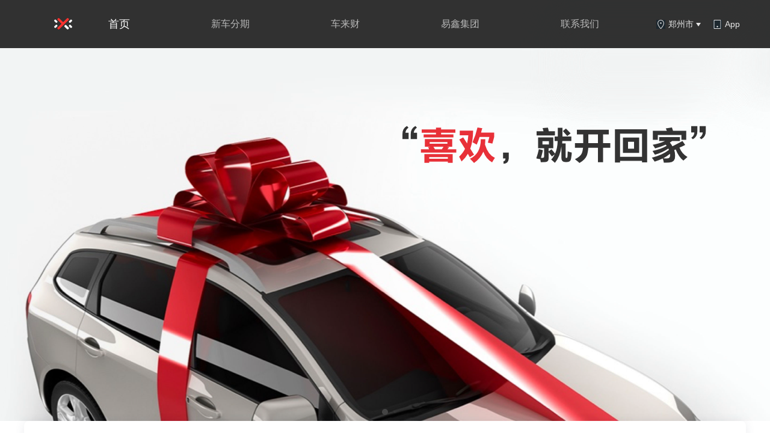

--- FILE ---
content_type: application/javascript; charset=UTF-8
request_url: https://www.daikuan.com/_nuxt/f8575c2.js
body_size: 17285
content:
/*! For license information please see LICENSES */
(window.webpackJsonp=window.webpackJsonp||[]).push([[1],{602:function(t,e,r){(function(n){var o,c,f,h,l=r(603);r(832),r(723),r(20),r(727),r(729),r(730),r(731),r(732),r(733),r(734),r(735),r(736),r(737),r(738),r(739),r(740),r(741),r(742),r(744),r(745),r(746),r(747),r(748),r(749),r(750),r(751),r(752),r(122),r(88),r(211),r(101),r(308),h=function(){var t=t||function(t,e){var o;if("undefined"!=typeof window&&window.crypto&&(o=window.crypto),"undefined"!=typeof self&&self.crypto&&(o=self.crypto),"undefined"!=typeof globalThis&&globalThis.crypto&&(o=globalThis.crypto),!o&&"undefined"!=typeof window&&window.msCrypto&&(o=window.msCrypto),!o&&void 0!==n&&n.crypto&&(o=n.crypto),!o)try{o=r(712)}catch(t){}var c=function(){if(o){if("function"==typeof o.getRandomValues)try{return o.getRandomValues(new Uint32Array(1))[0]}catch(t){}if("function"==typeof o.randomBytes)try{return o.randomBytes(4).readInt32LE()}catch(t){}}throw new Error("Native crypto module could not be used to get secure random number.")},f=Object.create||function(){function t(){}return function(e){var r;return t.prototype=e,r=new t,t.prototype=null,r}}(),h={},l=h.lib={},d=l.Base={extend:function(t){var e=f(this);return t&&e.mixIn(t),e.hasOwnProperty("init")&&this.init!==e.init||(e.init=function(){e.$super.init.apply(this,arguments)}),e.init.prototype=e,e.$super=this,e},create:function(){var t=this.extend();return t.init.apply(t,arguments),t},init:function(){},mixIn:function(t){for(var e in t)t.hasOwnProperty(e)&&(this[e]=t[e]);t.hasOwnProperty("toString")&&(this.toString=t.toString)},clone:function(){return this.init.prototype.extend(this)}},v=l.WordArray=d.extend({init:function(t,e){t=this.words=t||[],this.sigBytes=null!=e?e:4*t.length},toString:function(t){return(t||_).stringify(this)},concat:function(t){var e=this.words,r=t.words,n=this.sigBytes,o=t.sigBytes;if(this.clamp(),n%4)for(var i=0;i<o;i++){var c=r[i>>>2]>>>24-i%4*8&255;e[n+i>>>2]|=c<<24-(n+i)%4*8}else for(var f=0;f<o;f+=4)e[n+f>>>2]=r[f>>>2];return this.sigBytes+=o,this},clamp:function(){var e=this.words,r=this.sigBytes;e[r>>>2]&=4294967295<<32-r%4*8,e.length=t.ceil(r/4)},clone:function(){var t=d.clone.call(this);return t.words=this.words.slice(0),t},random:function(t){for(var e=[],i=0;i<t;i+=4)e.push(c());return new v.init(e,t)}}),y=h.enc={},_=y.Hex={stringify:function(t){for(var e=t.words,r=t.sigBytes,n=[],i=0;i<r;i++){var o=e[i>>>2]>>>24-i%4*8&255;n.push((o>>>4).toString(16)),n.push((15&o).toString(16))}return n.join("")},parse:function(t){for(var e=t.length,r=[],i=0;i<e;i+=2)r[i>>>3]|=parseInt(t.substr(i,2),16)<<24-i%8*4;return new v.init(r,e/2)}},B=y.Latin1={stringify:function(t){for(var e=t.words,r=t.sigBytes,n=[],i=0;i<r;i++){var o=e[i>>>2]>>>24-i%4*8&255;n.push(String.fromCharCode(o))}return n.join("")},parse:function(t){for(var e=t.length,r=[],i=0;i<e;i++)r[i>>>2]|=(255&t.charCodeAt(i))<<24-i%4*8;return new v.init(r,e)}},w=y.Utf8={stringify:function(t){try{return decodeURIComponent(escape(B.stringify(t)))}catch(t){throw new Error("Malformed UTF-8 data")}},parse:function(t){return B.parse(unescape(encodeURIComponent(t)))}},x=l.BufferedBlockAlgorithm=d.extend({reset:function(){this._data=new v.init,this._nDataBytes=0},_append:function(data){"string"==typeof data&&(data=w.parse(data)),this._data.concat(data),this._nDataBytes+=data.sigBytes},_process:function(e){var r,data=this._data,n=data.words,o=data.sigBytes,c=this.blockSize,f=o/(4*c),h=(f=e?t.ceil(f):t.max((0|f)-this._minBufferSize,0))*c,l=t.min(4*h,o);if(h){for(var d=0;d<h;d+=c)this._doProcessBlock(n,d);r=n.splice(0,h),data.sigBytes-=l}return new v.init(r,l)},clone:function(){var t=d.clone.call(this);return t._data=this._data.clone(),t},_minBufferSize:0}),k=(l.Hasher=x.extend({cfg:d.extend(),init:function(t){this.cfg=this.cfg.extend(t),this.reset()},reset:function(){x.reset.call(this),this._doReset()},update:function(t){return this._append(t),this._process(),this},finalize:function(t){return t&&this._append(t),this._doFinalize()},blockSize:16,_createHelper:function(t){return function(e,r){return new t.init(r).finalize(e)}},_createHmacHelper:function(t){return function(e,r){return new k.HMAC.init(t,r).finalize(e)}}}),h.algo={});return h}(Math);return t},"object"===l(e)?t.exports=e=h():(c=[],void 0===(f="function"==typeof(o=h)?o.apply(e,c):o)||(t.exports=f))}).call(this,r(44))},604:function(t,e,r){var n,o,c,f,h=r(603);r(88),r(101),r(20),r(122),r(308),f=function(t){var e,r,n,o,c,f,h,l,d,v,y,_,B,w,x,k,m,S;t.lib.Cipher||(r=(e=t).lib,n=r.Base,o=r.WordArray,c=r.BufferedBlockAlgorithm,(f=e.enc).Utf8,h=f.Base64,l=e.algo.EvpKDF,d=r.Cipher=c.extend({cfg:n.extend(),createEncryptor:function(t,e){return this.create(this._ENC_XFORM_MODE,t,e)},createDecryptor:function(t,e){return this.create(this._DEC_XFORM_MODE,t,e)},init:function(t,e,r){this.cfg=this.cfg.extend(r),this._xformMode=t,this._key=e,this.reset()},reset:function(){c.reset.call(this),this._doReset()},process:function(t){return this._append(t),this._process()},finalize:function(t){return t&&this._append(t),this._doFinalize()},keySize:4,ivSize:4,_ENC_XFORM_MODE:1,_DEC_XFORM_MODE:2,_createHelper:function(){function t(t){return"string"==typeof t?S:k}return function(e){return{encrypt:function(r,n,o){return t(n).encrypt(e,r,n,o)},decrypt:function(r,n,o){return t(n).decrypt(e,r,n,o)}}}}()}),r.StreamCipher=d.extend({_doFinalize:function(){return this._process(!0)},blockSize:1}),v=e.mode={},y=r.BlockCipherMode=n.extend({createEncryptor:function(t,e){return this.Encryptor.create(t,e)},createDecryptor:function(t,e){return this.Decryptor.create(t,e)},init:function(t,e){this._cipher=t,this._iv=e}}),_=v.CBC=function(){var t=y.extend();function e(t,e,r){var n,o=this._iv;o?(n=o,this._iv=void 0):n=this._prevBlock;for(var i=0;i<r;i++)t[e+i]^=n[i]}return t.Encryptor=t.extend({processBlock:function(t,r){var n=this._cipher,o=n.blockSize;e.call(this,t,r,o),n.encryptBlock(t,r),this._prevBlock=t.slice(r,r+o)}}),t.Decryptor=t.extend({processBlock:function(t,r){var n=this._cipher,o=n.blockSize,c=t.slice(r,r+o);n.decryptBlock(t,r),e.call(this,t,r,o),this._prevBlock=c}}),t}(),B=(e.pad={}).Pkcs7={pad:function(data,t){for(var e=4*t,r=e-data.sigBytes%e,n=r<<24|r<<16|r<<8|r,c=[],i=0;i<r;i+=4)c.push(n);var f=o.create(c,r);data.concat(f)},unpad:function(data){var t=255&data.words[data.sigBytes-1>>>2];data.sigBytes-=t}},r.BlockCipher=d.extend({cfg:d.cfg.extend({mode:_,padding:B}),reset:function(){var t;d.reset.call(this);var e=this.cfg,r=e.iv,n=e.mode;this._xformMode==this._ENC_XFORM_MODE?t=n.createEncryptor:(t=n.createDecryptor,this._minBufferSize=1),this._mode&&this._mode.__creator==t?this._mode.init(this,r&&r.words):(this._mode=t.call(n,this,r&&r.words),this._mode.__creator=t)},_doProcessBlock:function(t,e){this._mode.processBlock(t,e)},_doFinalize:function(){var t,e=this.cfg.padding;return this._xformMode==this._ENC_XFORM_MODE?(e.pad(this._data,this.blockSize),t=this._process(!0)):(t=this._process(!0),e.unpad(t)),t},blockSize:4}),w=r.CipherParams=n.extend({init:function(t){this.mixIn(t)},toString:function(t){return(t||this.formatter).stringify(this)}}),x=(e.format={}).OpenSSL={stringify:function(t){var e=t.ciphertext,r=t.salt;return(r?o.create([1398893684,1701076831]).concat(r).concat(e):e).toString(h)},parse:function(t){var e,r=h.parse(t),n=r.words;return 1398893684==n[0]&&1701076831==n[1]&&(e=o.create(n.slice(2,4)),n.splice(0,4),r.sigBytes-=16),w.create({ciphertext:r,salt:e})}},k=r.SerializableCipher=n.extend({cfg:n.extend({format:x}),encrypt:function(t,e,r,n){n=this.cfg.extend(n);var o=t.createEncryptor(r,n),c=o.finalize(e),f=o.cfg;return w.create({ciphertext:c,key:r,iv:f.iv,algorithm:t,mode:f.mode,padding:f.padding,blockSize:t.blockSize,formatter:n.format})},decrypt:function(t,e,r,n){return n=this.cfg.extend(n),e=this._parse(e,n.format),t.createDecryptor(r,n).finalize(e.ciphertext)},_parse:function(t,e){return"string"==typeof t?e.parse(t,this):t}}),m=(e.kdf={}).OpenSSL={execute:function(t,e,r,n){n||(n=o.random(8));var c=l.create({keySize:e+r}).compute(t,n),f=o.create(c.words.slice(e),4*r);return c.sigBytes=4*e,w.create({key:c,iv:f,salt:n})}},S=r.PasswordBasedCipher=k.extend({cfg:k.cfg.extend({kdf:m}),encrypt:function(t,e,r,n){var o=(n=this.cfg.extend(n)).kdf.execute(r,t.keySize,t.ivSize);n.iv=o.iv;var c=k.encrypt.call(this,t,e,o.key,n);return c.mixIn(o),c},decrypt:function(t,e,r,n){n=this.cfg.extend(n),e=this._parse(e,n.format);var o=n.kdf.execute(r,t.keySize,t.ivSize,e.salt);return n.iv=o.iv,k.decrypt.call(this,t,e,o.key,n)}}))},"object"===h(e)?t.exports=e=f(r(602),r(606)):(o=[r(602),r(606)],void 0===(c="function"==typeof(n=f)?n.apply(e,o):n)||(t.exports=c))},606:function(t,e,r){var n,o,c,f,h=r(603);r(101),f=function(t){var e,r,n,o,c,f,h;return r=(e=t).lib,n=r.Base,o=r.WordArray,c=e.algo,f=c.MD5,h=c.EvpKDF=n.extend({cfg:n.extend({keySize:4,hasher:f,iterations:1}),init:function(t){this.cfg=this.cfg.extend(t)},compute:function(t,e){for(var r,n=this.cfg,c=n.hasher.create(),f=o.create(),h=f.words,l=n.keySize,d=n.iterations;h.length<l;){r&&c.update(r),r=c.update(t).finalize(e),c.reset();for(var i=1;i<d;i++)r=c.finalize(r),c.reset();f.concat(r)}return f.sigBytes=4*l,f}}),e.EvpKDF=function(t,e,r){return h.create(r).compute(t,e)},t.EvpKDF},"object"===h(e)?t.exports=e=f(r(602),r(644),r(645)):(o=[r(602),r(644),r(645)],void 0===(c="function"==typeof(n=f)?n.apply(e,o):n)||(t.exports=c))},607:function(t,e,r){var n,o,c,f,h=r(603);r(211),f=function(t){var e,r;return r=(e=t).lib.WordArray,e.enc.Base64={stringify:function(t){var e=t.words,r=t.sigBytes,map=this._map;t.clamp();for(var n=[],i=0;i<r;i+=3)for(var o=(e[i>>>2]>>>24-i%4*8&255)<<16|(e[i+1>>>2]>>>24-(i+1)%4*8&255)<<8|e[i+2>>>2]>>>24-(i+2)%4*8&255,c=0;c<4&&i+.75*c<r;c++)n.push(map.charAt(o>>>6*(3-c)&63));var f=map.charAt(64);if(f)for(;n.length%4;)n.push(f);return n.join("")},parse:function(t){var e=t.length,map=this._map,n=this._reverseMap;if(!n){n=this._reverseMap=[];for(var o=0;o<map.length;o++)n[map.charCodeAt(o)]=o}var c=map.charAt(64);if(c){var f=t.indexOf(c);-1!==f&&(e=f)}return function(t,e,n){for(var o=[],c=0,i=0;i<e;i++)if(i%4){var f=n[t.charCodeAt(i-1)]<<i%4*2|n[t.charCodeAt(i)]>>>6-i%4*2;o[c>>>2]|=f<<24-c%4*8,c++}return r.create(o,c)}(t,e,n)},_map:"ABCDEFGHIJKLMNOPQRSTUVWXYZabcdefghijklmnopqrstuvwxyz0123456789+/="},t.enc.Base64},"object"===h(e)?t.exports=e=f(r(602)):(o=[r(602)],void 0===(c="function"==typeof(n=f)?n.apply(e,o):n)||(t.exports=c))},608:function(t,e,r){var n,o,c,f,h=r(603);f=function(t){return function(e){var r=t,n=r.lib,o=n.WordArray,c=n.Hasher,f=r.algo,h=[];!function(){for(var i=0;i<64;i++)h[i]=4294967296*e.abs(e.sin(i+1))|0}();var l=f.MD5=c.extend({_doReset:function(){this._hash=new o.init([1732584193,4023233417,2562383102,271733878])},_doProcessBlock:function(t,e){for(var i=0;i<16;i++){var r=e+i,n=t[r];t[r]=16711935&(n<<8|n>>>24)|4278255360&(n<<24|n>>>8)}var o=this._hash.words,c=t[e+0],f=t[e+1],l=t[e+2],B=t[e+3],w=t[e+4],x=t[e+5],k=t[e+6],m=t[e+7],S=t[e+8],A=t[e+9],H=t[e+10],z=t[e+11],C=t[e+12],R=t[e+13],D=t[e+14],E=t[e+15],a=o[0],b=o[1],j=o[2],M=o[3];a=d(a,b,j,M,c,7,h[0]),M=d(M,a,b,j,f,12,h[1]),j=d(j,M,a,b,l,17,h[2]),b=d(b,j,M,a,B,22,h[3]),a=d(a,b,j,M,w,7,h[4]),M=d(M,a,b,j,x,12,h[5]),j=d(j,M,a,b,k,17,h[6]),b=d(b,j,M,a,m,22,h[7]),a=d(a,b,j,M,S,7,h[8]),M=d(M,a,b,j,A,12,h[9]),j=d(j,M,a,b,H,17,h[10]),b=d(b,j,M,a,z,22,h[11]),a=d(a,b,j,M,C,7,h[12]),M=d(M,a,b,j,R,12,h[13]),j=d(j,M,a,b,D,17,h[14]),a=v(a,b=d(b,j,M,a,E,22,h[15]),j,M,f,5,h[16]),M=v(M,a,b,j,k,9,h[17]),j=v(j,M,a,b,z,14,h[18]),b=v(b,j,M,a,c,20,h[19]),a=v(a,b,j,M,x,5,h[20]),M=v(M,a,b,j,H,9,h[21]),j=v(j,M,a,b,E,14,h[22]),b=v(b,j,M,a,w,20,h[23]),a=v(a,b,j,M,A,5,h[24]),M=v(M,a,b,j,D,9,h[25]),j=v(j,M,a,b,B,14,h[26]),b=v(b,j,M,a,S,20,h[27]),a=v(a,b,j,M,R,5,h[28]),M=v(M,a,b,j,l,9,h[29]),j=v(j,M,a,b,m,14,h[30]),a=y(a,b=v(b,j,M,a,C,20,h[31]),j,M,x,4,h[32]),M=y(M,a,b,j,S,11,h[33]),j=y(j,M,a,b,z,16,h[34]),b=y(b,j,M,a,D,23,h[35]),a=y(a,b,j,M,f,4,h[36]),M=y(M,a,b,j,w,11,h[37]),j=y(j,M,a,b,m,16,h[38]),b=y(b,j,M,a,H,23,h[39]),a=y(a,b,j,M,R,4,h[40]),M=y(M,a,b,j,c,11,h[41]),j=y(j,M,a,b,B,16,h[42]),b=y(b,j,M,a,k,23,h[43]),a=y(a,b,j,M,A,4,h[44]),M=y(M,a,b,j,C,11,h[45]),j=y(j,M,a,b,E,16,h[46]),a=_(a,b=y(b,j,M,a,l,23,h[47]),j,M,c,6,h[48]),M=_(M,a,b,j,m,10,h[49]),j=_(j,M,a,b,D,15,h[50]),b=_(b,j,M,a,x,21,h[51]),a=_(a,b,j,M,C,6,h[52]),M=_(M,a,b,j,B,10,h[53]),j=_(j,M,a,b,H,15,h[54]),b=_(b,j,M,a,f,21,h[55]),a=_(a,b,j,M,S,6,h[56]),M=_(M,a,b,j,E,10,h[57]),j=_(j,M,a,b,k,15,h[58]),b=_(b,j,M,a,R,21,h[59]),a=_(a,b,j,M,w,6,h[60]),M=_(M,a,b,j,z,10,h[61]),j=_(j,M,a,b,l,15,h[62]),b=_(b,j,M,a,A,21,h[63]),o[0]=o[0]+a|0,o[1]=o[1]+b|0,o[2]=o[2]+j|0,o[3]=o[3]+M|0},_doFinalize:function(){var data=this._data,t=data.words,r=8*this._nDataBytes,n=8*data.sigBytes;t[n>>>5]|=128<<24-n%32;var o=e.floor(r/4294967296),c=r;t[15+(n+64>>>9<<4)]=16711935&(o<<8|o>>>24)|4278255360&(o<<24|o>>>8),t[14+(n+64>>>9<<4)]=16711935&(c<<8|c>>>24)|4278255360&(c<<24|c>>>8),data.sigBytes=4*(t.length+1),this._process();for(var f=this._hash,h=f.words,i=0;i<4;i++){var l=h[i];h[i]=16711935&(l<<8|l>>>24)|4278255360&(l<<24|l>>>8)}return f},clone:function(){var t=c.clone.call(this);return t._hash=this._hash.clone(),t}});function d(a,b,t,e,r,s,n){var o=a+(b&t|~b&e)+r+n;return(o<<s|o>>>32-s)+b}function v(a,b,t,e,r,s,n){var o=a+(b&e|t&~e)+r+n;return(o<<s|o>>>32-s)+b}function y(a,b,t,e,r,s,n){var o=a+(b^t^e)+r+n;return(o<<s|o>>>32-s)+b}function _(a,b,t,e,r,s,n){var o=a+(t^(b|~e))+r+n;return(o<<s|o>>>32-s)+b}r.MD5=c._createHelper(l),r.HmacMD5=c._createHmacHelper(l)}(Math),t.MD5},"object"===h(e)?t.exports=e=f(r(602)):(o=[r(602)],void 0===(c="function"==typeof(n=f)?n.apply(e,o):n)||(t.exports=c))},612:function(t,e,r){var n,o,c,f,h=r(603);r(88),f=function(t){var e,r,n,o,c;return r=(e=t).lib,n=r.Base,o=r.WordArray,(c=e.x64={}).Word=n.extend({init:function(t,e){this.high=t,this.low=e}}),c.WordArray=n.extend({init:function(t,e){t=this.words=t||[],this.sigBytes=null!=e?e:8*t.length},toX32:function(){for(var t=this.words,e=t.length,r=[],i=0;i<e;i++){var n=t[i];r.push(n.high),r.push(n.low)}return o.create(r,this.sigBytes)},clone:function(){for(var t=n.clone.call(this),e=t.words=this.words.slice(0),r=e.length,i=0;i<r;i++)e[i]=e[i].clone();return t}}),t},"object"===h(e)?t.exports=e=f(r(602)):(o=[r(602)],void 0===(c="function"==typeof(n=f)?n.apply(e,o):n)||(t.exports=c))},644:function(t,e,r){var n,o,c,f,h=r(603);f=function(t){var e,r,n,o,c,f,h;return r=(e=t).lib,n=r.WordArray,o=r.Hasher,c=e.algo,f=[],h=c.SHA1=o.extend({_doReset:function(){this._hash=new n.init([1732584193,4023233417,2562383102,271733878,3285377520])},_doProcessBlock:function(t,e){for(var r=this._hash.words,a=r[0],b=r[1],n=r[2],o=r[3],c=r[4],i=0;i<80;i++){if(i<16)f[i]=0|t[e+i];else{var h=f[i-3]^f[i-8]^f[i-14]^f[i-16];f[i]=h<<1|h>>>31}var l=(a<<5|a>>>27)+c+f[i];l+=i<20?1518500249+(b&n|~b&o):i<40?1859775393+(b^n^o):i<60?(b&n|b&o|n&o)-1894007588:(b^n^o)-899497514,c=o,o=n,n=b<<30|b>>>2,b=a,a=l}r[0]=r[0]+a|0,r[1]=r[1]+b|0,r[2]=r[2]+n|0,r[3]=r[3]+o|0,r[4]=r[4]+c|0},_doFinalize:function(){var data=this._data,t=data.words,e=8*this._nDataBytes,r=8*data.sigBytes;return t[r>>>5]|=128<<24-r%32,t[14+(r+64>>>9<<4)]=Math.floor(e/4294967296),t[15+(r+64>>>9<<4)]=e,data.sigBytes=4*t.length,this._process(),this._hash},clone:function(){var t=o.clone.call(this);return t._hash=this._hash.clone(),t}}),e.SHA1=o._createHelper(h),e.HmacSHA1=o._createHmacHelper(h),t.SHA1},"object"===h(e)?t.exports=e=f(r(602)):(o=[r(602)],void 0===(c="function"==typeof(n=f)?n.apply(e,o):n)||(t.exports=c))},645:function(t,e,r){var n,o,c,f,h=r(603);r(101),f=function(t){var e,r,n;r=(e=t).lib.Base,n=e.enc.Utf8,e.algo.HMAC=r.extend({init:function(t,e){t=this._hasher=new t.init,"string"==typeof e&&(e=n.parse(e));var r=t.blockSize,o=4*r;e.sigBytes>o&&(e=t.finalize(e)),e.clamp();for(var c=this._oKey=e.clone(),f=this._iKey=e.clone(),h=c.words,l=f.words,i=0;i<r;i++)h[i]^=1549556828,l[i]^=909522486;c.sigBytes=f.sigBytes=o,this.reset()},reset:function(){var t=this._hasher;t.reset(),t.update(this._iKey)},update:function(t){return this._hasher.update(t),this},finalize:function(t){var e=this._hasher,r=e.finalize(t);return e.reset(),e.finalize(this._oKey.clone().concat(r))}})},"object"===h(e)?t.exports=e=f(r(602)):(o=[r(602)],void 0===(c="function"==typeof(n=f)?n.apply(e,o):n)||(t.exports=c))},656:function(t,e,r){var n,o,c,f,h=r(603);r(88),f=function(t){return function(e){var r=t,n=r.lib,o=n.WordArray,c=n.Hasher,f=r.algo,h=[],l=[];!function(){function t(t){for(var r=e.sqrt(t),n=2;n<=r;n++)if(!(t%n))return!1;return!0}function r(t){return 4294967296*(t-(0|t))|0}for(var n=2,o=0;o<64;)t(n)&&(o<8&&(h[o]=r(e.pow(n,.5))),l[o]=r(e.pow(n,1/3)),o++),n++}();var d=[],v=f.SHA256=c.extend({_doReset:function(){this._hash=new o.init(h.slice(0))},_doProcessBlock:function(t,e){for(var r=this._hash.words,a=r[0],b=r[1],n=r[2],o=r[3],c=r[4],f=r[5],g=r[6],h=r[7],i=0;i<64;i++){if(i<16)d[i]=0|t[e+i];else{var v=d[i-15],y=(v<<25|v>>>7)^(v<<14|v>>>18)^v>>>3,_=d[i-2],B=(_<<15|_>>>17)^(_<<13|_>>>19)^_>>>10;d[i]=y+d[i-7]+B+d[i-16]}var w=a&b^a&n^b&n,x=(a<<30|a>>>2)^(a<<19|a>>>13)^(a<<10|a>>>22),k=h+((c<<26|c>>>6)^(c<<21|c>>>11)^(c<<7|c>>>25))+(c&f^~c&g)+l[i]+d[i];h=g,g=f,f=c,c=o+k|0,o=n,n=b,b=a,a=k+(x+w)|0}r[0]=r[0]+a|0,r[1]=r[1]+b|0,r[2]=r[2]+n|0,r[3]=r[3]+o|0,r[4]=r[4]+c|0,r[5]=r[5]+f|0,r[6]=r[6]+g|0,r[7]=r[7]+h|0},_doFinalize:function(){var data=this._data,t=data.words,r=8*this._nDataBytes,n=8*data.sigBytes;return t[n>>>5]|=128<<24-n%32,t[14+(n+64>>>9<<4)]=e.floor(r/4294967296),t[15+(n+64>>>9<<4)]=r,data.sigBytes=4*t.length,this._process(),this._hash},clone:function(){var t=c.clone.call(this);return t._hash=this._hash.clone(),t}});r.SHA256=c._createHelper(v),r.HmacSHA256=c._createHmacHelper(v)}(Math),t.SHA256},"object"===h(e)?t.exports=e=f(r(602)):(o=[r(602)],void 0===(c="function"==typeof(n=f)?n.apply(e,o):n)||(t.exports=c))},657:function(t,e,r){var n,o,c,f,h=r(603);f=function(t){return function(){var e=t,r=e.lib.Hasher,n=e.x64,o=n.Word,c=n.WordArray,f=e.algo;function h(){return o.create.apply(o,arguments)}var l=[h(1116352408,3609767458),h(1899447441,602891725),h(3049323471,3964484399),h(3921009573,2173295548),h(961987163,4081628472),h(1508970993,3053834265),h(2453635748,2937671579),h(2870763221,3664609560),h(3624381080,2734883394),h(310598401,1164996542),h(607225278,1323610764),h(1426881987,3590304994),h(1925078388,4068182383),h(2162078206,991336113),h(2614888103,633803317),h(3248222580,3479774868),h(3835390401,2666613458),h(4022224774,944711139),h(264347078,2341262773),h(604807628,2007800933),h(770255983,1495990901),h(1249150122,1856431235),h(1555081692,3175218132),h(1996064986,2198950837),h(2554220882,3999719339),h(2821834349,766784016),h(2952996808,2566594879),h(3210313671,3203337956),h(3336571891,1034457026),h(3584528711,2466948901),h(113926993,3758326383),h(338241895,168717936),h(666307205,1188179964),h(773529912,1546045734),h(1294757372,1522805485),h(1396182291,2643833823),h(1695183700,2343527390),h(1986661051,1014477480),h(2177026350,1206759142),h(2456956037,344077627),h(2730485921,1290863460),h(2820302411,3158454273),h(3259730800,3505952657),h(3345764771,106217008),h(3516065817,3606008344),h(3600352804,1432725776),h(4094571909,1467031594),h(275423344,851169720),h(430227734,3100823752),h(506948616,1363258195),h(659060556,3750685593),h(883997877,3785050280),h(958139571,3318307427),h(1322822218,3812723403),h(1537002063,2003034995),h(1747873779,3602036899),h(1955562222,1575990012),h(2024104815,1125592928),h(2227730452,2716904306),h(2361852424,442776044),h(2428436474,593698344),h(2756734187,3733110249),h(3204031479,2999351573),h(3329325298,3815920427),h(3391569614,3928383900),h(3515267271,566280711),h(3940187606,3454069534),h(4118630271,4000239992),h(116418474,1914138554),h(174292421,2731055270),h(289380356,3203993006),h(460393269,320620315),h(685471733,587496836),h(852142971,1086792851),h(1017036298,365543100),h(1126000580,2618297676),h(1288033470,3409855158),h(1501505948,4234509866),h(1607167915,987167468),h(1816402316,1246189591)],d=[];!function(){for(var i=0;i<80;i++)d[i]=h()}();var v=f.SHA512=r.extend({_doReset:function(){this._hash=new c.init([new o.init(1779033703,4089235720),new o.init(3144134277,2227873595),new o.init(1013904242,4271175723),new o.init(2773480762,1595750129),new o.init(1359893119,2917565137),new o.init(2600822924,725511199),new o.init(528734635,4215389547),new o.init(1541459225,327033209)])},_doProcessBlock:function(t,e){for(var r=this._hash.words,n=r[0],o=r[1],c=r[2],f=r[3],h=r[4],v=r[5],y=r[6],_=r[7],B=n.high,w=n.low,x=o.high,k=o.low,m=c.high,S=c.low,A=f.high,H=f.low,z=h.high,C=h.low,R=v.high,D=v.low,E=y.high,j=y.low,M=_.high,F=_.low,P=B,W=w,O=x,I=k,U=m,K=S,X=A,dl=H,L=z,T=C,N=R,Z=D,G=E,J=j,V=M,Q=F,i=0;i<80;i++){var Y,$,tt=d[i];if(i<16)$=tt.high=0|t[e+2*i],Y=tt.low=0|t[e+2*i+1];else{var et=d[i-15],it=et.high,nt=et.low,ot=(it>>>1|nt<<31)^(it>>>8|nt<<24)^it>>>7,st=(nt>>>1|it<<31)^(nt>>>8|it<<24)^(nt>>>7|it<<25),ct=d[i-2],at=ct.high,ft=ct.low,ht=(at>>>19|ft<<13)^(at<<3|ft>>>29)^at>>>6,lt=(ft>>>19|at<<13)^(ft<<3|at>>>29)^(ft>>>6|at<<26),ut=d[i-7],pt=ut.high,vt=ut.low,yt=d[i-16],_t=yt.high,gt=yt.low;$=($=($=ot+pt+((Y=st+vt)>>>0<st>>>0?1:0))+ht+((Y+=lt)>>>0<lt>>>0?1:0))+_t+((Y+=gt)>>>0<gt>>>0?1:0),tt.high=$,tt.low=Y}var Bt,wt=L&N^~L&G,xt=T&Z^~T&J,kt=P&O^P&U^O&U,bt=W&I^W&K^I&K,mt=(P>>>28|W<<4)^(P<<30|W>>>2)^(P<<25|W>>>7),St=(W>>>28|P<<4)^(W<<30|P>>>2)^(W<<25|P>>>7),At=(L>>>14|T<<18)^(L>>>18|T<<14)^(L<<23|T>>>9),Ht=(T>>>14|L<<18)^(T>>>18|L<<14)^(T<<23|L>>>9),zt=l[i],Ct=zt.high,Rt=zt.low,Dt=V+At+((Bt=Q+Ht)>>>0<Q>>>0?1:0),Et=St+bt;V=G,Q=J,G=N,J=Z,N=L,Z=T,L=X+(Dt=(Dt=(Dt=Dt+wt+((Bt+=xt)>>>0<xt>>>0?1:0))+Ct+((Bt+=Rt)>>>0<Rt>>>0?1:0))+$+((Bt+=Y)>>>0<Y>>>0?1:0))+((T=dl+Bt|0)>>>0<dl>>>0?1:0)|0,X=U,dl=K,U=O,K=I,O=P,I=W,P=Dt+(mt+kt+(Et>>>0<St>>>0?1:0))+((W=Bt+Et|0)>>>0<Bt>>>0?1:0)|0}w=n.low=w+W,n.high=B+P+(w>>>0<W>>>0?1:0),k=o.low=k+I,o.high=x+O+(k>>>0<I>>>0?1:0),S=c.low=S+K,c.high=m+U+(S>>>0<K>>>0?1:0),H=f.low=H+dl,f.high=A+X+(H>>>0<dl>>>0?1:0),C=h.low=C+T,h.high=z+L+(C>>>0<T>>>0?1:0),D=v.low=D+Z,v.high=R+N+(D>>>0<Z>>>0?1:0),j=y.low=j+J,y.high=E+G+(j>>>0<J>>>0?1:0),F=_.low=F+Q,_.high=M+V+(F>>>0<Q>>>0?1:0)},_doFinalize:function(){var data=this._data,t=data.words,e=8*this._nDataBytes,r=8*data.sigBytes;return t[r>>>5]|=128<<24-r%32,t[30+(r+128>>>10<<5)]=Math.floor(e/4294967296),t[31+(r+128>>>10<<5)]=e,data.sigBytes=4*t.length,this._process(),this._hash.toX32()},clone:function(){var t=r.clone.call(this);return t._hash=this._hash.clone(),t},blockSize:32});e.SHA512=r._createHelper(v),e.HmacSHA512=r._createHmacHelper(v)}(),t.SHA512},"object"===h(e)?t.exports=e=f(r(602),r(612)):(o=[r(602),r(612)],void 0===(c="function"==typeof(n=f)?n.apply(e,o):n)||(t.exports=c))},710:function(t,e,r){var n,o,c,f,h=r(603);f=function(t){return t},"object"===h(e)?t.exports=e=f(r(602),r(612),r(753),r(754),r(607),r(755),r(608),r(644),r(656),r(756),r(657),r(757),r(758),r(759),r(645),r(760),r(606),r(604),r(761),r(762),r(763),r(764),r(765),r(766),r(767),r(768),r(769),r(770),r(771),r(772),r(773),r(774),r(775),r(776)):(o=[r(602),r(612),r(753),r(754),r(607),r(755),r(608),r(644),r(656),r(756),r(657),r(757),r(758),r(759),r(645),r(760),r(606),r(604),r(761),r(762),r(763),r(764),r(765),r(766),r(767),r(768),r(769),r(770),r(771),r(772),r(773),r(774),r(775),r(776)],void 0===(c="function"==typeof(n=f)?n.apply(e,o):n)||(t.exports=c))},753:function(t,e,r){var n,o,c,f,h=r(603);r(845),r(723),r(20),r(846),r(729),r(730),r(731),r(732),r(733),r(734),r(735),r(736),r(737),r(738),r(739),r(740),r(741),r(742),r(744),r(745),r(746),r(747),r(748),r(749),r(750),r(751),r(752),r(847),r(848),r(849),r(850),r(851),r(727),r(852),r(853),f=function(t){return function(){if("function"==typeof ArrayBuffer){var e=t.lib.WordArray,r=e.init;(e.init=function(t){if(t instanceof ArrayBuffer&&(t=new Uint8Array(t)),(t instanceof Int8Array||"undefined"!=typeof Uint8ClampedArray&&t instanceof Uint8ClampedArray||t instanceof Int16Array||t instanceof Uint16Array||t instanceof Int32Array||t instanceof Uint32Array||t instanceof Float32Array||t instanceof Float64Array)&&(t=new Uint8Array(t.buffer,t.byteOffset,t.byteLength)),t instanceof Uint8Array){for(var e=t.byteLength,n=[],i=0;i<e;i++)n[i>>>2]|=t[i]<<24-i%4*8;r.call(this,n,e)}else r.apply(this,arguments)}).prototype=e}}(),t.lib.WordArray},"object"===h(e)?t.exports=e=f(r(602)):(o=[r(602)],void 0===(c="function"==typeof(n=f)?n.apply(e,o):n)||(t.exports=c))},754:function(t,e,r){var n,o,c,f,h=r(603);r(211),f=function(t){return function(){var e=t,r=e.lib.WordArray,n=e.enc;function o(t){return t<<8&4278255360|t>>>8&16711935}n.Utf16=n.Utf16BE={stringify:function(t){for(var e=t.words,r=t.sigBytes,n=[],i=0;i<r;i+=2){var o=e[i>>>2]>>>16-i%4*8&65535;n.push(String.fromCharCode(o))}return n.join("")},parse:function(t){for(var e=t.length,n=[],i=0;i<e;i++)n[i>>>1]|=t.charCodeAt(i)<<16-i%2*16;return r.create(n,2*e)}},n.Utf16LE={stringify:function(t){for(var e=t.words,r=t.sigBytes,n=[],i=0;i<r;i+=2){var c=o(e[i>>>2]>>>16-i%4*8&65535);n.push(String.fromCharCode(c))}return n.join("")},parse:function(t){for(var e=t.length,n=[],i=0;i<e;i++)n[i>>>1]|=o(t.charCodeAt(i)<<16-i%2*16);return r.create(n,2*e)}}}(),t.enc.Utf16},"object"===h(e)?t.exports=e=f(r(602)):(o=[r(602)],void 0===(c="function"==typeof(n=f)?n.apply(e,o):n)||(t.exports=c))},755:function(t,e,r){var n,o,c,f,h=r(603);r(211),f=function(t){return function(){var e=t,r=e.lib.WordArray;function n(t,e,n){for(var o=[],c=0,i=0;i<e;i++)if(i%4){var f=n[t.charCodeAt(i-1)]<<i%4*2|n[t.charCodeAt(i)]>>>6-i%4*2;o[c>>>2]|=f<<24-c%4*8,c++}return r.create(o,c)}e.enc.Base64url={stringify:function(t){var e=!(arguments.length>1&&void 0!==arguments[1])||arguments[1],r=t.words,n=t.sigBytes,map=e?this._safe_map:this._map;t.clamp();for(var o=[],i=0;i<n;i+=3)for(var c=r[i>>>2]>>>24-i%4*8&255,f=r[i+1>>>2]>>>24-(i+1)%4*8&255,h=r[i+2>>>2]>>>24-(i+2)%4*8&255,l=c<<16|f<<8|h,d=0;d<4&&i+.75*d<n;d++)o.push(map.charAt(l>>>6*(3-d)&63));var v=map.charAt(64);if(v)for(;o.length%4;)o.push(v);return o.join("")},parse:function(t){var e=!(arguments.length>1&&void 0!==arguments[1])||arguments[1],r=t.length,map=e?this._safe_map:this._map,o=this._reverseMap;if(!o){o=this._reverseMap=[];for(var c=0;c<map.length;c++)o[map.charCodeAt(c)]=c}var f=map.charAt(64);if(f){var h=t.indexOf(f);-1!==h&&(r=h)}return n(t,r,o)},_map:"ABCDEFGHIJKLMNOPQRSTUVWXYZabcdefghijklmnopqrstuvwxyz0123456789+/=",_safe_map:"ABCDEFGHIJKLMNOPQRSTUVWXYZabcdefghijklmnopqrstuvwxyz0123456789-_"}}(),t.enc.Base64url},"object"===h(e)?t.exports=e=f(r(602)):(o=[r(602)],void 0===(c="function"==typeof(n=f)?n.apply(e,o):n)||(t.exports=c))},756:function(t,e,r){var n,o,c,f,h=r(603);f=function(t){var e,r,n,o,c;return r=(e=t).lib.WordArray,n=e.algo,o=n.SHA256,c=n.SHA224=o.extend({_doReset:function(){this._hash=new r.init([3238371032,914150663,812702999,4144912697,4290775857,1750603025,1694076839,3204075428])},_doFinalize:function(){var t=o._doFinalize.call(this);return t.sigBytes-=4,t}}),e.SHA224=o._createHelper(c),e.HmacSHA224=o._createHmacHelper(c),t.SHA224},"object"===h(e)?t.exports=e=f(r(602),r(656)):(o=[r(602),r(656)],void 0===(c="function"==typeof(n=f)?n.apply(e,o):n)||(t.exports=c))},757:function(t,e,r){var n,o,c,f,h=r(603);f=function(t){var e,r,n,o,c,f,h;return r=(e=t).x64,n=r.Word,o=r.WordArray,c=e.algo,f=c.SHA512,h=c.SHA384=f.extend({_doReset:function(){this._hash=new o.init([new n.init(3418070365,3238371032),new n.init(1654270250,914150663),new n.init(2438529370,812702999),new n.init(355462360,4144912697),new n.init(1731405415,4290775857),new n.init(2394180231,1750603025),new n.init(3675008525,1694076839),new n.init(1203062813,3204075428)])},_doFinalize:function(){var t=f._doFinalize.call(this);return t.sigBytes-=16,t}}),e.SHA384=f._createHelper(h),e.HmacSHA384=f._createHmacHelper(h),t.SHA384},"object"===h(e)?t.exports=e=f(r(602),r(612),r(657)):(o=[r(602),r(612),r(657)],void 0===(c="function"==typeof(n=f)?n.apply(e,o):n)||(t.exports=c))},758:function(t,e,r){var n,o,c,f,h=r(603);r(88),f=function(t){return function(e){var r=t,n=r.lib,o=n.WordArray,c=n.Hasher,f=r.x64.Word,h=r.algo,l=[],d=[],v=[];!function(){for(var t=1,e=0,r=0;r<24;r++){l[t+5*e]=(r+1)*(r+2)/2%64;var n=(2*t+3*e)%5;t=e%5,e=n}for(t=0;t<5;t++)for(e=0;e<5;e++)d[t+5*e]=e+(2*t+3*e)%5*5;for(var o=1,i=0;i<24;i++){for(var c=0,h=0,y=0;y<7;y++){if(1&o){var _=(1<<y)-1;_<32?h^=1<<_:c^=1<<_-32}128&o?o=o<<1^113:o<<=1}v[i]=f.create(c,h)}}();var y=[];!function(){for(var i=0;i<25;i++)y[i]=f.create()}();var _=h.SHA3=c.extend({cfg:c.cfg.extend({outputLength:512}),_doReset:function(){for(var t=this._state=[],i=0;i<25;i++)t[i]=new f.init;this.blockSize=(1600-2*this.cfg.outputLength)/32},_doProcessBlock:function(t,e){for(var r=this._state,n=this.blockSize/2,i=0;i<n;i++){var o=t[e+2*i],c=t[e+2*i+1];o=16711935&(o<<8|o>>>24)|4278255360&(o<<24|o>>>8),c=16711935&(c<<8|c>>>24)|4278255360&(c<<24|c>>>8),(M=r[i]).high^=c,M.low^=o}for(var f=0;f<24;f++){for(var h=0;h<5;h++){for(var _=0,B=0,w=0;w<5;w++)_^=(M=r[h+5*w]).high,B^=M.low;var x=y[h];x.high=_,x.low=B}for(h=0;h<5;h++){var k=y[(h+4)%5],m=y[(h+1)%5],S=m.high,A=m.low;for(_=k.high^(S<<1|A>>>31),B=k.low^(A<<1|S>>>31),w=0;w<5;w++)(M=r[h+5*w]).high^=_,M.low^=B}for(var H=1;H<25;H++){var z=(M=r[H]).high,C=M.low,R=l[H];R<32?(_=z<<R|C>>>32-R,B=C<<R|z>>>32-R):(_=C<<R-32|z>>>64-R,B=z<<R-32|C>>>64-R);var D=y[d[H]];D.high=_,D.low=B}var E=y[0],j=r[0];for(E.high=j.high,E.low=j.low,h=0;h<5;h++)for(w=0;w<5;w++){var M=r[H=h+5*w],F=y[H],P=y[(h+1)%5+5*w],W=y[(h+2)%5+5*w];M.high=F.high^~P.high&W.high,M.low=F.low^~P.low&W.low}M=r[0];var O=v[f];M.high^=O.high,M.low^=O.low}},_doFinalize:function(){var data=this._data,t=data.words,r=(this._nDataBytes,8*data.sigBytes),n=32*this.blockSize;t[r>>>5]|=1<<24-r%32,t[(e.ceil((r+1)/n)*n>>>5)-1]|=128,data.sigBytes=4*t.length,this._process();for(var c=this._state,f=this.cfg.outputLength/8,h=f/8,l=[],i=0;i<h;i++){var d=c[i],v=d.high,y=d.low;v=16711935&(v<<8|v>>>24)|4278255360&(v<<24|v>>>8),y=16711935&(y<<8|y>>>24)|4278255360&(y<<24|y>>>8),l.push(y),l.push(v)}return new o.init(l,f)},clone:function(){for(var t=c.clone.call(this),e=t._state=this._state.slice(0),i=0;i<25;i++)e[i]=e[i].clone();return t}});r.SHA3=c._createHelper(_),r.HmacSHA3=c._createHmacHelper(_)}(Math),t.SHA3},"object"===h(e)?t.exports=e=f(r(602),r(612)):(o=[r(602),r(612)],void 0===(c="function"==typeof(n=f)?n.apply(e,o):n)||(t.exports=c))},759:function(t,e,r){var n,o,c,f,h=r(603);f=function(t){return function(e){var r=t,n=r.lib,o=n.WordArray,c=n.Hasher,f=r.algo,h=o.create([0,1,2,3,4,5,6,7,8,9,10,11,12,13,14,15,7,4,13,1,10,6,15,3,12,0,9,5,2,14,11,8,3,10,14,4,9,15,8,1,2,7,0,6,13,11,5,12,1,9,11,10,0,8,12,4,13,3,7,15,14,5,6,2,4,0,5,9,7,12,2,10,14,1,3,8,11,6,15,13]),l=o.create([5,14,7,0,9,2,11,4,13,6,15,8,1,10,3,12,6,11,3,7,0,13,5,10,14,15,8,12,4,9,1,2,15,5,1,3,7,14,6,9,11,8,12,2,10,0,4,13,8,6,4,1,3,11,15,0,5,12,2,13,9,7,10,14,12,15,10,4,1,5,8,7,6,2,13,14,0,3,9,11]),d=o.create([11,14,15,12,5,8,7,9,11,13,14,15,6,7,9,8,7,6,8,13,11,9,7,15,7,12,15,9,11,7,13,12,11,13,6,7,14,9,13,15,14,8,13,6,5,12,7,5,11,12,14,15,14,15,9,8,9,14,5,6,8,6,5,12,9,15,5,11,6,8,13,12,5,12,13,14,11,8,5,6]),v=o.create([8,9,9,11,13,15,15,5,7,7,8,11,14,14,12,6,9,13,15,7,12,8,9,11,7,7,12,7,6,15,13,11,9,7,15,11,8,6,6,14,12,13,5,14,13,13,7,5,15,5,8,11,14,14,6,14,6,9,12,9,12,5,15,8,8,5,12,9,12,5,14,6,8,13,6,5,15,13,11,11]),y=o.create([0,1518500249,1859775393,2400959708,2840853838]),_=o.create([1352829926,1548603684,1836072691,2053994217,0]),B=f.RIPEMD160=c.extend({_doReset:function(){this._hash=o.create([1732584193,4023233417,2562383102,271733878,3285377520])},_doProcessBlock:function(t,e){for(var i=0;i<16;i++){var r=e+i,n=t[r];t[r]=16711935&(n<<8|n>>>24)|4278255360&(n<<24|n>>>8)}var o,c,f,dl,B,H,br,z,C,R,D,E=this._hash.words,j=y.words,hr=_.words,M=h.words,F=l.words,P=d.words,W=v.words;for(H=o=E[0],br=c=E[1],z=f=E[2],C=dl=E[3],R=B=E[4],i=0;i<80;i+=1)D=o+t[e+M[i]]|0,D+=i<16?w(c,f,dl)+j[0]:i<32?x(c,f,dl)+j[1]:i<48?k(c,f,dl)+j[2]:i<64?m(c,f,dl)+j[3]:S(c,f,dl)+j[4],D=(D=A(D|=0,P[i]))+B|0,o=B,B=dl,dl=A(f,10),f=c,c=D,D=H+t[e+F[i]]|0,D+=i<16?S(br,z,C)+hr[0]:i<32?m(br,z,C)+hr[1]:i<48?k(br,z,C)+hr[2]:i<64?x(br,z,C)+hr[3]:w(br,z,C)+hr[4],D=(D=A(D|=0,W[i]))+R|0,H=R,R=C,C=A(z,10),z=br,br=D;D=E[1]+f+C|0,E[1]=E[2]+dl+R|0,E[2]=E[3]+B+H|0,E[3]=E[4]+o+br|0,E[4]=E[0]+c+z|0,E[0]=D},_doFinalize:function(){var data=this._data,t=data.words,e=8*this._nDataBytes,r=8*data.sigBytes;t[r>>>5]|=128<<24-r%32,t[14+(r+64>>>9<<4)]=16711935&(e<<8|e>>>24)|4278255360&(e<<24|e>>>8),data.sigBytes=4*(t.length+1),this._process();for(var n=this._hash,o=n.words,i=0;i<5;i++){var c=o[i];o[i]=16711935&(c<<8|c>>>24)|4278255360&(c<<24|c>>>8)}return n},clone:function(){var t=c.clone.call(this);return t._hash=this._hash.clone(),t}});function w(t,e,r){return t^e^r}function x(t,e,r){return t&e|~t&r}function k(t,e,r){return(t|~e)^r}function m(t,e,r){return t&r|e&~r}function S(t,e,r){return t^(e|~r)}function A(t,e){return t<<e|t>>>32-e}r.RIPEMD160=c._createHelper(B),r.HmacRIPEMD160=c._createHmacHelper(B)}(Math),t.RIPEMD160},"object"===h(e)?t.exports=e=f(r(602)):(o=[r(602)],void 0===(c="function"==typeof(n=f)?n.apply(e,o):n)||(t.exports=c))},760:function(t,e,r){var n,o,c,f,h=r(603);r(101),f=function(t){var e,r,n,o,c,f,h,l;return r=(e=t).lib,n=r.Base,o=r.WordArray,c=e.algo,f=c.SHA1,h=c.HMAC,l=c.PBKDF2=n.extend({cfg:n.extend({keySize:4,hasher:f,iterations:1}),init:function(t){this.cfg=this.cfg.extend(t)},compute:function(t,e){for(var r=this.cfg,n=h.create(r.hasher,t),c=o.create(),f=o.create([1]),l=c.words,d=f.words,v=r.keySize,y=r.iterations;l.length<v;){var _=n.update(e).finalize(f);n.reset();for(var B=_.words,w=B.length,x=_,i=1;i<y;i++){x=n.finalize(x),n.reset();for(var k=x.words,m=0;m<w;m++)B[m]^=k[m]}c.concat(_),d[0]++}return c.sigBytes=4*v,c}}),e.PBKDF2=function(t,e,r){return l.create(r).compute(t,e)},t.PBKDF2},"object"===h(e)?t.exports=e=f(r(602),r(644),r(645)):(o=[r(602),r(644),r(645)],void 0===(c="function"==typeof(n=f)?n.apply(e,o):n)||(t.exports=c))},761:function(t,e,r){var n,o,c,f,h=r(603);r(88),f=function(t){return t.mode.CFB=function(){var e=t.lib.BlockCipherMode.extend();function r(t,e,r,n){var o,c=this._iv;c?(o=c.slice(0),this._iv=void 0):o=this._prevBlock,n.encryptBlock(o,0);for(var i=0;i<r;i++)t[e+i]^=o[i]}return e.Encryptor=e.extend({processBlock:function(t,e){var n=this._cipher,o=n.blockSize;r.call(this,t,e,o,n),this._prevBlock=t.slice(e,e+o)}}),e.Decryptor=e.extend({processBlock:function(t,e){var n=this._cipher,o=n.blockSize,c=t.slice(e,e+o);r.call(this,t,e,o,n),this._prevBlock=c}}),e}(),t.mode.CFB},"object"===h(e)?t.exports=e=f(r(602),r(604)):(o=[r(602),r(604)],void 0===(c="function"==typeof(n=f)?n.apply(e,o):n)||(t.exports=c))},762:function(t,e,r){var n,o,c,f,h=r(603);r(88),f=function(t){var e,r;return t.mode.CTR=(e=t.lib.BlockCipherMode.extend(),r=e.Encryptor=e.extend({processBlock:function(t,e){var r=this._cipher,n=r.blockSize,o=this._iv,c=this._counter;o&&(c=this._counter=o.slice(0),this._iv=void 0);var f=c.slice(0);r.encryptBlock(f,0),c[n-1]=c[n-1]+1|0;for(var i=0;i<n;i++)t[e+i]^=f[i]}}),e.Decryptor=r,e),t.mode.CTR},"object"===h(e)?t.exports=e=f(r(602),r(604)):(o=[r(602),r(604)],void 0===(c="function"==typeof(n=f)?n.apply(e,o):n)||(t.exports=c))},763:function(t,e,r){var n,o,c,f,h=r(603);r(88),f=function(t){return t.mode.CTRGladman=function(){var e=t.lib.BlockCipherMode.extend();function r(t){if(255==(t>>24&255)){var e=t>>16&255,r=t>>8&255,n=255&t;255===e?(e=0,255===r?(r=0,255===n?n=0:++n):++r):++e,t=0,t+=e<<16,t+=r<<8,t+=n}else t+=1<<24;return t}var n=e.Encryptor=e.extend({processBlock:function(t,e){var n=this._cipher,o=n.blockSize,c=this._iv,f=this._counter;c&&(f=this._counter=c.slice(0),this._iv=void 0),function(t){0===(t[0]=r(t[0]))&&(t[1]=r(t[1]))}(f);var h=f.slice(0);n.encryptBlock(h,0);for(var i=0;i<o;i++)t[e+i]^=h[i]}});return e.Decryptor=n,e}(),t.mode.CTRGladman},"object"===h(e)?t.exports=e=f(r(602),r(604)):(o=[r(602),r(604)],void 0===(c="function"==typeof(n=f)?n.apply(e,o):n)||(t.exports=c))},764:function(t,e,r){var n,o,c,f,h=r(603);r(88),f=function(t){var e,r;return t.mode.OFB=(e=t.lib.BlockCipherMode.extend(),r=e.Encryptor=e.extend({processBlock:function(t,e){var r=this._cipher,n=r.blockSize,o=this._iv,c=this._keystream;o&&(c=this._keystream=o.slice(0),this._iv=void 0),r.encryptBlock(c,0);for(var i=0;i<n;i++)t[e+i]^=c[i]}}),e.Decryptor=r,e),t.mode.OFB},"object"===h(e)?t.exports=e=f(r(602),r(604)):(o=[r(602),r(604)],void 0===(c="function"==typeof(n=f)?n.apply(e,o):n)||(t.exports=c))},765:function(t,e,r){var n,o,c,f,h=r(603);f=function(t){var e;return t.mode.ECB=((e=t.lib.BlockCipherMode.extend()).Encryptor=e.extend({processBlock:function(t,e){this._cipher.encryptBlock(t,e)}}),e.Decryptor=e.extend({processBlock:function(t,e){this._cipher.decryptBlock(t,e)}}),e),t.mode.ECB},"object"===h(e)?t.exports=e=f(r(602),r(604)):(o=[r(602),r(604)],void 0===(c="function"==typeof(n=f)?n.apply(e,o):n)||(t.exports=c))},766:function(t,e,r){var n,o,c,f,h=r(603);f=function(t){return t.pad.AnsiX923={pad:function(data,t){var e=data.sigBytes,r=4*t,n=r-e%r,o=e+n-1;data.clamp(),data.words[o>>>2]|=n<<24-o%4*8,data.sigBytes+=n},unpad:function(data){var t=255&data.words[data.sigBytes-1>>>2];data.sigBytes-=t}},t.pad.Ansix923},"object"===h(e)?t.exports=e=f(r(602),r(604)):(o=[r(602),r(604)],void 0===(c="function"==typeof(n=f)?n.apply(e,o):n)||(t.exports=c))},767:function(t,e,r){var n,o,c,f,h=r(603);r(101),f=function(t){return t.pad.Iso10126={pad:function(data,e){var r=4*e,n=r-data.sigBytes%r;data.concat(t.lib.WordArray.random(n-1)).concat(t.lib.WordArray.create([n<<24],1))},unpad:function(data){var t=255&data.words[data.sigBytes-1>>>2];data.sigBytes-=t}},t.pad.Iso10126},"object"===h(e)?t.exports=e=f(r(602),r(604)):(o=[r(602),r(604)],void 0===(c="function"==typeof(n=f)?n.apply(e,o):n)||(t.exports=c))},768:function(t,e,r){var n,o,c,f,h=r(603);r(101),f=function(t){return t.pad.Iso97971={pad:function(data,e){data.concat(t.lib.WordArray.create([2147483648],1)),t.pad.ZeroPadding.pad(data,e)},unpad:function(data){t.pad.ZeroPadding.unpad(data),data.sigBytes--}},t.pad.Iso97971},"object"===h(e)?t.exports=e=f(r(602),r(604)):(o=[r(602),r(604)],void 0===(c="function"==typeof(n=f)?n.apply(e,o):n)||(t.exports=c))},769:function(t,e,r){var n,o,c,f,h=r(603);f=function(t){return t.pad.ZeroPadding={pad:function(data,t){var e=4*t;data.clamp(),data.sigBytes+=e-(data.sigBytes%e||e)},unpad:function(data){var t=data.words,i=data.sigBytes-1;for(i=data.sigBytes-1;i>=0;i--)if(t[i>>>2]>>>24-i%4*8&255){data.sigBytes=i+1;break}}},t.pad.ZeroPadding},"object"===h(e)?t.exports=e=f(r(602),r(604)):(o=[r(602),r(604)],void 0===(c="function"==typeof(n=f)?n.apply(e,o):n)||(t.exports=c))},770:function(t,e,r){var n,o,c,f,h=r(603);f=function(t){return t.pad.NoPadding={pad:function(){},unpad:function(){}},t.pad.NoPadding},"object"===h(e)?t.exports=e=f(r(602),r(604)):(o=[r(602),r(604)],void 0===(c="function"==typeof(n=f)?n.apply(e,o):n)||(t.exports=c))},771:function(t,e,r){var n,o,c,f,h=r(603);r(20),r(122),f=function(t){var e,r,n;return r=(e=t).lib.CipherParams,n=e.enc.Hex,e.format.Hex={stringify:function(t){return t.ciphertext.toString(n)},parse:function(input){var t=n.parse(input);return r.create({ciphertext:t})}},t.format.Hex},"object"===h(e)?t.exports=e=f(r(602),r(604)):(o=[r(602),r(604)],void 0===(c="function"==typeof(n=f)?n.apply(e,o):n)||(t.exports=c))},772:function(t,e,r){var n,o,c,f,h=r(603);f=function(t){return function(){var e=t,r=e.lib.BlockCipher,n=e.algo,o=[],c=[],f=[],h=[],l=[],d=[],v=[],y=[],_=[],B=[];!function(){for(var t=[],i=0;i<256;i++)t[i]=i<128?i<<1:i<<1^283;var e=0,r=0;for(i=0;i<256;i++){var n=r^r<<1^r<<2^r<<3^r<<4;n=n>>>8^255&n^99,o[e]=n,c[n]=e;var w=t[e],x=t[w],k=t[x],m=257*t[n]^16843008*n;f[e]=m<<24|m>>>8,h[e]=m<<16|m>>>16,l[e]=m<<8|m>>>24,d[e]=m,m=16843009*k^65537*x^257*w^16843008*e,v[n]=m<<24|m>>>8,y[n]=m<<16|m>>>16,_[n]=m<<8|m>>>24,B[n]=m,e?(e=w^t[t[t[k^w]]],r^=t[t[r]]):e=r=1}}();var w=[0,1,2,4,8,16,32,64,128,27,54],x=n.AES=r.extend({_doReset:function(){if(!this._nRounds||this._keyPriorReset!==this._key){for(var t=this._keyPriorReset=this._key,e=t.words,r=t.sigBytes/4,n=4*((this._nRounds=r+6)+1),c=this._keySchedule=[],f=0;f<n;f++)f<r?c[f]=e[f]:(d=c[f-1],f%r?r>6&&f%r==4&&(d=o[d>>>24]<<24|o[d>>>16&255]<<16|o[d>>>8&255]<<8|o[255&d]):(d=o[(d=d<<8|d>>>24)>>>24]<<24|o[d>>>16&255]<<16|o[d>>>8&255]<<8|o[255&d],d^=w[f/r|0]<<24),c[f]=c[f-r]^d);for(var h=this._invKeySchedule=[],l=0;l<n;l++){if(f=n-l,l%4)var d=c[f];else d=c[f-4];h[l]=l<4||f<=4?d:v[o[d>>>24]]^y[o[d>>>16&255]]^_[o[d>>>8&255]]^B[o[255&d]]}}},encryptBlock:function(t,e){this._doCryptBlock(t,e,this._keySchedule,f,h,l,d,o)},decryptBlock:function(t,e){var r=t[e+1];t[e+1]=t[e+3],t[e+3]=r,this._doCryptBlock(t,e,this._invKeySchedule,v,y,_,B,c),r=t[e+1],t[e+1]=t[e+3],t[e+3]=r},_doCryptBlock:function(t,e,r,n,o,c,f,h){for(var l=this._nRounds,d=t[e]^r[0],v=t[e+1]^r[1],y=t[e+2]^r[2],_=t[e+3]^r[3],B=4,w=1;w<l;w++){var x=n[d>>>24]^o[v>>>16&255]^c[y>>>8&255]^f[255&_]^r[B++],k=n[v>>>24]^o[y>>>16&255]^c[_>>>8&255]^f[255&d]^r[B++],m=n[y>>>24]^o[_>>>16&255]^c[d>>>8&255]^f[255&v]^r[B++],S=n[_>>>24]^o[d>>>16&255]^c[v>>>8&255]^f[255&y]^r[B++];d=x,v=k,y=m,_=S}x=(h[d>>>24]<<24|h[v>>>16&255]<<16|h[y>>>8&255]<<8|h[255&_])^r[B++],k=(h[v>>>24]<<24|h[y>>>16&255]<<16|h[_>>>8&255]<<8|h[255&d])^r[B++],m=(h[y>>>24]<<24|h[_>>>16&255]<<16|h[d>>>8&255]<<8|h[255&v])^r[B++],S=(h[_>>>24]<<24|h[d>>>16&255]<<16|h[v>>>8&255]<<8|h[255&y])^r[B++],t[e]=x,t[e+1]=k,t[e+2]=m,t[e+3]=S},keySize:8});e.AES=r._createHelper(x)}(),t.AES},"object"===h(e)?t.exports=e=f(r(602),r(607),r(608),r(606),r(604)):(o=[r(602),r(607),r(608),r(606),r(604)],void 0===(c="function"==typeof(n=f)?n.apply(e,o):n)||(t.exports=c))},773:function(t,e,r){var n,o,c,f,h=r(603);r(88),f=function(t){return function(){var e=t,r=e.lib,n=r.WordArray,o=r.BlockCipher,c=e.algo,f=[57,49,41,33,25,17,9,1,58,50,42,34,26,18,10,2,59,51,43,35,27,19,11,3,60,52,44,36,63,55,47,39,31,23,15,7,62,54,46,38,30,22,14,6,61,53,45,37,29,21,13,5,28,20,12,4],h=[14,17,11,24,1,5,3,28,15,6,21,10,23,19,12,4,26,8,16,7,27,20,13,2,41,52,31,37,47,55,30,40,51,45,33,48,44,49,39,56,34,53,46,42,50,36,29,32],l=[1,2,4,6,8,10,12,14,15,17,19,21,23,25,27,28],d=[{0:8421888,268435456:32768,536870912:8421378,805306368:2,1073741824:512,1342177280:8421890,1610612736:8389122,1879048192:8388608,2147483648:514,2415919104:8389120,2684354560:33280,2952790016:8421376,3221225472:32770,3489660928:8388610,3758096384:0,4026531840:33282,134217728:0,402653184:8421890,671088640:33282,939524096:32768,1207959552:8421888,1476395008:512,1744830464:8421378,2013265920:2,2281701376:8389120,2550136832:33280,2818572288:8421376,3087007744:8389122,3355443200:8388610,3623878656:32770,3892314112:514,4160749568:8388608,1:32768,268435457:2,536870913:8421888,805306369:8388608,1073741825:8421378,1342177281:33280,1610612737:512,1879048193:8389122,2147483649:8421890,2415919105:8421376,2684354561:8388610,2952790017:33282,3221225473:514,3489660929:8389120,3758096385:32770,4026531841:0,134217729:8421890,402653185:8421376,671088641:8388608,939524097:512,1207959553:32768,1476395009:8388610,1744830465:2,2013265921:33282,2281701377:32770,2550136833:8389122,2818572289:514,3087007745:8421888,3355443201:8389120,3623878657:0,3892314113:33280,4160749569:8421378},{0:1074282512,16777216:16384,33554432:524288,50331648:1074266128,67108864:1073741840,83886080:1074282496,100663296:1073758208,117440512:16,134217728:540672,150994944:1073758224,167772160:1073741824,184549376:540688,201326592:524304,218103808:0,234881024:16400,251658240:1074266112,8388608:1073758208,25165824:540688,41943040:16,58720256:1073758224,75497472:1074282512,92274688:1073741824,109051904:524288,125829120:1074266128,142606336:524304,159383552:0,176160768:16384,192937984:1074266112,209715200:1073741840,226492416:540672,243269632:1074282496,260046848:16400,268435456:0,285212672:1074266128,301989888:1073758224,318767104:1074282496,335544320:1074266112,352321536:16,369098752:540688,385875968:16384,402653184:16400,419430400:524288,436207616:524304,452984832:1073741840,469762048:540672,486539264:1073758208,503316480:1073741824,520093696:1074282512,276824064:540688,293601280:524288,310378496:1074266112,327155712:16384,343932928:1073758208,360710144:1074282512,377487360:16,394264576:1073741824,411041792:1074282496,427819008:1073741840,444596224:1073758224,461373440:524304,478150656:0,494927872:16400,511705088:1074266128,528482304:540672},{0:260,1048576:0,2097152:67109120,3145728:65796,4194304:65540,5242880:67108868,6291456:67174660,7340032:67174400,8388608:67108864,9437184:67174656,10485760:65792,11534336:67174404,12582912:67109124,13631488:65536,14680064:4,15728640:256,524288:67174656,1572864:67174404,2621440:0,3670016:67109120,4718592:67108868,5767168:65536,6815744:65540,7864320:260,8912896:4,9961472:256,11010048:67174400,12058624:65796,13107200:65792,14155776:67109124,15204352:67174660,16252928:67108864,16777216:67174656,17825792:65540,18874368:65536,19922944:67109120,20971520:256,22020096:67174660,23068672:67108868,24117248:0,25165824:67109124,26214400:67108864,27262976:4,28311552:65792,29360128:67174400,30408704:260,31457280:65796,32505856:67174404,17301504:67108864,18350080:260,19398656:67174656,20447232:0,21495808:65540,22544384:67109120,23592960:256,24641536:67174404,25690112:65536,26738688:67174660,27787264:65796,28835840:67108868,29884416:67109124,30932992:67174400,31981568:4,33030144:65792},{0:2151682048,65536:2147487808,131072:4198464,196608:2151677952,262144:0,327680:4198400,393216:2147483712,458752:4194368,524288:2147483648,589824:4194304,655360:64,720896:2147487744,786432:2151678016,851968:4160,917504:4096,983040:2151682112,32768:2147487808,98304:64,163840:2151678016,229376:2147487744,294912:4198400,360448:2151682112,425984:0,491520:2151677952,557056:4096,622592:2151682048,688128:4194304,753664:4160,819200:2147483648,884736:4194368,950272:4198464,1015808:2147483712,1048576:4194368,1114112:4198400,1179648:2147483712,1245184:0,1310720:4160,1376256:2151678016,1441792:2151682048,1507328:2147487808,1572864:2151682112,1638400:2147483648,1703936:2151677952,1769472:4198464,1835008:2147487744,1900544:4194304,1966080:64,2031616:4096,1081344:2151677952,1146880:2151682112,1212416:0,1277952:4198400,1343488:4194368,1409024:2147483648,1474560:2147487808,1540096:64,1605632:2147483712,1671168:4096,1736704:2147487744,1802240:2151678016,1867776:4160,1933312:2151682048,1998848:4194304,2064384:4198464},{0:128,4096:17039360,8192:262144,12288:536870912,16384:537133184,20480:16777344,24576:553648256,28672:262272,32768:16777216,36864:537133056,40960:536871040,45056:553910400,49152:553910272,53248:0,57344:17039488,61440:553648128,2048:17039488,6144:553648256,10240:128,14336:17039360,18432:262144,22528:537133184,26624:553910272,30720:536870912,34816:537133056,38912:0,43008:553910400,47104:16777344,51200:536871040,55296:553648128,59392:16777216,63488:262272,65536:262144,69632:128,73728:536870912,77824:553648256,81920:16777344,86016:553910272,90112:537133184,94208:16777216,98304:553910400,102400:553648128,106496:17039360,110592:537133056,114688:262272,118784:536871040,122880:0,126976:17039488,67584:553648256,71680:16777216,75776:17039360,79872:537133184,83968:536870912,88064:17039488,92160:128,96256:553910272,100352:262272,104448:553910400,108544:0,112640:553648128,116736:16777344,120832:262144,124928:537133056,129024:536871040},{0:268435464,256:8192,512:270532608,768:270540808,1024:268443648,1280:2097152,1536:2097160,1792:268435456,2048:0,2304:268443656,2560:2105344,2816:8,3072:270532616,3328:2105352,3584:8200,3840:270540800,128:270532608,384:270540808,640:8,896:2097152,1152:2105352,1408:268435464,1664:268443648,1920:8200,2176:2097160,2432:8192,2688:268443656,2944:270532616,3200:0,3456:270540800,3712:2105344,3968:268435456,4096:268443648,4352:270532616,4608:270540808,4864:8200,5120:2097152,5376:268435456,5632:268435464,5888:2105344,6144:2105352,6400:0,6656:8,6912:270532608,7168:8192,7424:268443656,7680:270540800,7936:2097160,4224:8,4480:2105344,4736:2097152,4992:268435464,5248:268443648,5504:8200,5760:270540808,6016:270532608,6272:270540800,6528:270532616,6784:8192,7040:2105352,7296:2097160,7552:0,7808:268435456,8064:268443656},{0:1048576,16:33555457,32:1024,48:1049601,64:34604033,80:0,96:1,112:34603009,128:33555456,144:1048577,160:33554433,176:34604032,192:34603008,208:1025,224:1049600,240:33554432,8:34603009,24:0,40:33555457,56:34604032,72:1048576,88:33554433,104:33554432,120:1025,136:1049601,152:33555456,168:34603008,184:1048577,200:1024,216:34604033,232:1,248:1049600,256:33554432,272:1048576,288:33555457,304:34603009,320:1048577,336:33555456,352:34604032,368:1049601,384:1025,400:34604033,416:1049600,432:1,448:0,464:34603008,480:33554433,496:1024,264:1049600,280:33555457,296:34603009,312:1,328:33554432,344:1048576,360:1025,376:34604032,392:33554433,408:34603008,424:0,440:34604033,456:1049601,472:1024,488:33555456,504:1048577},{0:134219808,1:131072,2:134217728,3:32,4:131104,5:134350880,6:134350848,7:2048,8:134348800,9:134219776,10:133120,11:134348832,12:2080,13:0,14:134217760,15:133152,2147483648:2048,2147483649:134350880,2147483650:134219808,2147483651:134217728,2147483652:134348800,2147483653:133120,2147483654:133152,2147483655:32,2147483656:134217760,2147483657:2080,2147483658:131104,2147483659:134350848,2147483660:0,2147483661:134348832,2147483662:134219776,2147483663:131072,16:133152,17:134350848,18:32,19:2048,20:134219776,21:134217760,22:134348832,23:131072,24:0,25:131104,26:134348800,27:134219808,28:134350880,29:133120,30:2080,31:134217728,2147483664:131072,2147483665:2048,2147483666:134348832,2147483667:133152,2147483668:32,2147483669:134348800,2147483670:134217728,2147483671:134219808,2147483672:134350880,2147483673:134217760,2147483674:134219776,2147483675:0,2147483676:133120,2147483677:2080,2147483678:131104,2147483679:134350848}],v=[4160749569,528482304,33030144,2064384,129024,8064,504,2147483679],y=c.DES=o.extend({_doReset:function(){for(var t=this._key.words,e=[],i=0;i<56;i++){var r=f[i]-1;e[i]=t[r>>>5]>>>31-r%32&1}for(var n=this._subKeys=[],o=0;o<16;o++){var c=n[o]=[],d=l[o];for(i=0;i<24;i++)c[i/6|0]|=e[(h[i]-1+d)%28]<<31-i%6,c[4+(i/6|0)]|=e[28+(h[i+24]-1+d)%28]<<31-i%6;for(c[0]=c[0]<<1|c[0]>>>31,i=1;i<7;i++)c[i]=c[i]>>>4*(i-1)+3;c[7]=c[7]<<5|c[7]>>>27}var v=this._invSubKeys=[];for(i=0;i<16;i++)v[i]=n[15-i]},encryptBlock:function(t,e){this._doCryptBlock(t,e,this._subKeys)},decryptBlock:function(t,e){this._doCryptBlock(t,e,this._invSubKeys)},_doCryptBlock:function(t,e,r){this._lBlock=t[e],this._rBlock=t[e+1],_.call(this,4,252645135),_.call(this,16,65535),B.call(this,2,858993459),B.call(this,8,16711935),_.call(this,1,1431655765);for(var n=0;n<16;n++){for(var o=r[n],c=this._lBlock,f=this._rBlock,h=0,i=0;i<8;i++)h|=d[i][((f^o[i])&v[i])>>>0];this._lBlock=f,this._rBlock=c^h}var l=this._lBlock;this._lBlock=this._rBlock,this._rBlock=l,_.call(this,1,1431655765),B.call(this,8,16711935),B.call(this,2,858993459),_.call(this,16,65535),_.call(this,4,252645135),t[e]=this._lBlock,t[e+1]=this._rBlock},keySize:2,ivSize:2,blockSize:2});function _(t,mask){var e=(this._lBlock>>>t^this._rBlock)&mask;this._rBlock^=e,this._lBlock^=e<<t}function B(t,mask){var e=(this._rBlock>>>t^this._lBlock)&mask;this._lBlock^=e,this._rBlock^=e<<t}e.DES=o._createHelper(y);var w=c.TripleDES=o.extend({_doReset:function(){var t=this._key.words;if(2!==t.length&&4!==t.length&&t.length<6)throw new Error("Invalid key length - 3DES requires the key length to be 64, 128, 192 or >192.");var e=t.slice(0,2),r=t.length<4?t.slice(0,2):t.slice(2,4),o=t.length<6?t.slice(0,2):t.slice(4,6);this._des1=y.createEncryptor(n.create(e)),this._des2=y.createEncryptor(n.create(r)),this._des3=y.createEncryptor(n.create(o))},encryptBlock:function(t,e){this._des1.encryptBlock(t,e),this._des2.decryptBlock(t,e),this._des3.encryptBlock(t,e)},decryptBlock:function(t,e){this._des3.decryptBlock(t,e),this._des2.encryptBlock(t,e),this._des1.decryptBlock(t,e)},keySize:6,ivSize:2,blockSize:2});e.TripleDES=o._createHelper(w)}(),t.TripleDES},"object"===h(e)?t.exports=e=f(r(602),r(607),r(608),r(606),r(604)):(o=[r(602),r(607),r(608),r(606),r(604)],void 0===(c="function"==typeof(n=f)?n.apply(e,o):n)||(t.exports=c))},774:function(t,e,r){var n,o,c,f,h=r(603);f=function(t){return function(){var e=t,r=e.lib.StreamCipher,n=e.algo,o=n.RC4=r.extend({_doReset:function(){for(var t=this._key,e=t.words,r=t.sigBytes,n=this._S=[],i=0;i<256;i++)n[i]=i;i=0;for(var o=0;i<256;i++){var c=i%r,f=e[c>>>2]>>>24-c%4*8&255;o=(o+n[i]+f)%256;var h=n[i];n[i]=n[o],n[o]=h}this._i=this._j=0},_doProcessBlock:function(t,e){t[e]^=c.call(this)},keySize:8,ivSize:0});function c(){for(var t=this._S,i=this._i,e=this._j,r=0,n=0;n<4;n++){e=(e+t[i=(i+1)%256])%256;var o=t[i];t[i]=t[e],t[e]=o,r|=t[(t[i]+t[e])%256]<<24-8*n}return this._i=i,this._j=e,r}e.RC4=r._createHelper(o);var f=n.RC4Drop=o.extend({cfg:o.cfg.extend({drop:192}),_doReset:function(){o._doReset.call(this);for(var i=this.cfg.drop;i>0;i--)c.call(this)}});e.RC4Drop=r._createHelper(f)}(),t.RC4},"object"===h(e)?t.exports=e=f(r(602),r(607),r(608),r(606),r(604)):(o=[r(602),r(607),r(608),r(606),r(604)],void 0===(c="function"==typeof(n=f)?n.apply(e,o):n)||(t.exports=c))},775:function(t,e,r){var n,o,c,f,h=r(603);f=function(t){return function(){var e=t,r=e.lib.StreamCipher,n=e.algo,o=[],c=[],f=[],h=n.Rabbit=r.extend({_doReset:function(){for(var t=this._key.words,e=this.cfg.iv,i=0;i<4;i++)t[i]=16711935&(t[i]<<8|t[i]>>>24)|4278255360&(t[i]<<24|t[i]>>>8);var r=this._X=[t[0],t[3]<<16|t[2]>>>16,t[1],t[0]<<16|t[3]>>>16,t[2],t[1]<<16|t[0]>>>16,t[3],t[2]<<16|t[1]>>>16],n=this._C=[t[2]<<16|t[2]>>>16,4294901760&t[0]|65535&t[1],t[3]<<16|t[3]>>>16,4294901760&t[1]|65535&t[2],t[0]<<16|t[0]>>>16,4294901760&t[2]|65535&t[3],t[1]<<16|t[1]>>>16,4294901760&t[3]|65535&t[0]];for(this._b=0,i=0;i<4;i++)l.call(this);for(i=0;i<8;i++)n[i]^=r[i+4&7];if(e){var o=e.words,c=o[0],f=o[1],h=16711935&(c<<8|c>>>24)|4278255360&(c<<24|c>>>8),d=16711935&(f<<8|f>>>24)|4278255360&(f<<24|f>>>8),v=h>>>16|4294901760&d,y=d<<16|65535&h;for(n[0]^=h,n[1]^=v,n[2]^=d,n[3]^=y,n[4]^=h,n[5]^=v,n[6]^=d,n[7]^=y,i=0;i<4;i++)l.call(this)}},_doProcessBlock:function(t,e){var r=this._X;l.call(this),o[0]=r[0]^r[5]>>>16^r[3]<<16,o[1]=r[2]^r[7]>>>16^r[5]<<16,o[2]=r[4]^r[1]>>>16^r[7]<<16,o[3]=r[6]^r[3]>>>16^r[1]<<16;for(var i=0;i<4;i++)o[i]=16711935&(o[i]<<8|o[i]>>>24)|4278255360&(o[i]<<24|o[i]>>>8),t[e+i]^=o[i]},blockSize:4,ivSize:2});function l(){for(var t=this._X,e=this._C,i=0;i<8;i++)c[i]=e[i];for(e[0]=e[0]+1295307597+this._b|0,e[1]=e[1]+3545052371+(e[0]>>>0<c[0]>>>0?1:0)|0,e[2]=e[2]+886263092+(e[1]>>>0<c[1]>>>0?1:0)|0,e[3]=e[3]+1295307597+(e[2]>>>0<c[2]>>>0?1:0)|0,e[4]=e[4]+3545052371+(e[3]>>>0<c[3]>>>0?1:0)|0,e[5]=e[5]+886263092+(e[4]>>>0<c[4]>>>0?1:0)|0,e[6]=e[6]+1295307597+(e[5]>>>0<c[5]>>>0?1:0)|0,e[7]=e[7]+3545052371+(e[6]>>>0<c[6]>>>0?1:0)|0,this._b=e[7]>>>0<c[7]>>>0?1:0,i=0;i<8;i++){var r=t[i]+e[i],n=65535&r,o=r>>>16,h=((n*n>>>17)+n*o>>>15)+o*o,l=((4294901760&r)*r|0)+((65535&r)*r|0);f[i]=h^l}t[0]=f[0]+(f[7]<<16|f[7]>>>16)+(f[6]<<16|f[6]>>>16)|0,t[1]=f[1]+(f[0]<<8|f[0]>>>24)+f[7]|0,t[2]=f[2]+(f[1]<<16|f[1]>>>16)+(f[0]<<16|f[0]>>>16)|0,t[3]=f[3]+(f[2]<<8|f[2]>>>24)+f[1]|0,t[4]=f[4]+(f[3]<<16|f[3]>>>16)+(f[2]<<16|f[2]>>>16)|0,t[5]=f[5]+(f[4]<<8|f[4]>>>24)+f[3]|0,t[6]=f[6]+(f[5]<<16|f[5]>>>16)+(f[4]<<16|f[4]>>>16)|0,t[7]=f[7]+(f[6]<<8|f[6]>>>24)+f[5]|0}e.Rabbit=r._createHelper(h)}(),t.Rabbit},"object"===h(e)?t.exports=e=f(r(602),r(607),r(608),r(606),r(604)):(o=[r(602),r(607),r(608),r(606),r(604)],void 0===(c="function"==typeof(n=f)?n.apply(e,o):n)||(t.exports=c))},776:function(t,e,r){var n,o,c,f,h=r(603);f=function(t){return function(){var e=t,r=e.lib.StreamCipher,n=e.algo,o=[],c=[],f=[],h=n.RabbitLegacy=r.extend({_doReset:function(){var t=this._key.words,e=this.cfg.iv,r=this._X=[t[0],t[3]<<16|t[2]>>>16,t[1],t[0]<<16|t[3]>>>16,t[2],t[1]<<16|t[0]>>>16,t[3],t[2]<<16|t[1]>>>16],n=this._C=[t[2]<<16|t[2]>>>16,4294901760&t[0]|65535&t[1],t[3]<<16|t[3]>>>16,4294901760&t[1]|65535&t[2],t[0]<<16|t[0]>>>16,4294901760&t[2]|65535&t[3],t[1]<<16|t[1]>>>16,4294901760&t[3]|65535&t[0]];this._b=0;for(var i=0;i<4;i++)l.call(this);for(i=0;i<8;i++)n[i]^=r[i+4&7];if(e){var o=e.words,c=o[0],f=o[1],h=16711935&(c<<8|c>>>24)|4278255360&(c<<24|c>>>8),d=16711935&(f<<8|f>>>24)|4278255360&(f<<24|f>>>8),v=h>>>16|4294901760&d,y=d<<16|65535&h;for(n[0]^=h,n[1]^=v,n[2]^=d,n[3]^=y,n[4]^=h,n[5]^=v,n[6]^=d,n[7]^=y,i=0;i<4;i++)l.call(this)}},_doProcessBlock:function(t,e){var r=this._X;l.call(this),o[0]=r[0]^r[5]>>>16^r[3]<<16,o[1]=r[2]^r[7]>>>16^r[5]<<16,o[2]=r[4]^r[1]>>>16^r[7]<<16,o[3]=r[6]^r[3]>>>16^r[1]<<16;for(var i=0;i<4;i++)o[i]=16711935&(o[i]<<8|o[i]>>>24)|4278255360&(o[i]<<24|o[i]>>>8),t[e+i]^=o[i]},blockSize:4,ivSize:2});function l(){for(var t=this._X,e=this._C,i=0;i<8;i++)c[i]=e[i];for(e[0]=e[0]+1295307597+this._b|0,e[1]=e[1]+3545052371+(e[0]>>>0<c[0]>>>0?1:0)|0,e[2]=e[2]+886263092+(e[1]>>>0<c[1]>>>0?1:0)|0,e[3]=e[3]+1295307597+(e[2]>>>0<c[2]>>>0?1:0)|0,e[4]=e[4]+3545052371+(e[3]>>>0<c[3]>>>0?1:0)|0,e[5]=e[5]+886263092+(e[4]>>>0<c[4]>>>0?1:0)|0,e[6]=e[6]+1295307597+(e[5]>>>0<c[5]>>>0?1:0)|0,e[7]=e[7]+3545052371+(e[6]>>>0<c[6]>>>0?1:0)|0,this._b=e[7]>>>0<c[7]>>>0?1:0,i=0;i<8;i++){var r=t[i]+e[i],n=65535&r,o=r>>>16,h=((n*n>>>17)+n*o>>>15)+o*o,l=((4294901760&r)*r|0)+((65535&r)*r|0);f[i]=h^l}t[0]=f[0]+(f[7]<<16|f[7]>>>16)+(f[6]<<16|f[6]>>>16)|0,t[1]=f[1]+(f[0]<<8|f[0]>>>24)+f[7]|0,t[2]=f[2]+(f[1]<<16|f[1]>>>16)+(f[0]<<16|f[0]>>>16)|0,t[3]=f[3]+(f[2]<<8|f[2]>>>24)+f[1]|0,t[4]=f[4]+(f[3]<<16|f[3]>>>16)+(f[2]<<16|f[2]>>>16)|0,t[5]=f[5]+(f[4]<<8|f[4]>>>24)+f[3]|0,t[6]=f[6]+(f[5]<<16|f[5]>>>16)+(f[4]<<16|f[4]>>>16)|0,t[7]=f[7]+(f[6]<<8|f[6]>>>24)+f[5]|0}e.RabbitLegacy=r._createHelper(h)}(),t.RabbitLegacy},"object"===h(e)?t.exports=e=f(r(602),r(607),r(608),r(606),r(604)):(o=[r(602),r(607),r(608),r(606),r(604)],void 0===(c="function"==typeof(n=f)?n.apply(e,o):n)||(t.exports=c))}}]);

--- FILE ---
content_type: application/javascript; charset=UTF-8
request_url: https://www.daikuan.com/_nuxt/e124ea7.js
body_size: 6537
content:
(window.webpackJsonp=window.webpackJsonp||[]).push([[0],{603:function(t,r){function n(r){return"function"==typeof Symbol&&"symbol"==typeof Symbol.iterator?(t.exports=n=function(t){return typeof t},t.exports.default=t.exports,t.exports.__esModule=!0):(t.exports=n=function(t){return t&&"function"==typeof Symbol&&t.constructor===Symbol&&t!==Symbol.prototype?"symbol":typeof t},t.exports.default=t.exports,t.exports.__esModule=!0),n(r)}t.exports=n,t.exports.default=t.exports,t.exports.__esModule=!0},605:function(t,r,n){"use strict";var e,o=n(724),f=n(18),c=n(10),y=n(21),h=n(19),l=n(160),d=n(36),v=n(24),A=n(23).f,T=n(213),w=n(159),x=n(9),M=n(162),I=c.Int8Array,E=I&&I.prototype,m=c.Uint8ClampedArray,R=m&&m.prototype,U=I&&T(I),_=E&&T(E),S=Object.prototype,L=S.isPrototypeOf,O=x("toStringTag"),B=M("TYPED_ARRAY_TAG"),F=o&&!!w&&"Opera"!==l(c.opera),V=!1,W={Int8Array:1,Uint8Array:1,Uint8ClampedArray:1,Int16Array:2,Uint16Array:2,Int32Array:4,Uint32Array:4,Float32Array:4,Float64Array:8},D={BigInt64Array:8,BigUint64Array:8},Y=function(t){if(!y(t))return!1;var r=l(t);return h(W,r)||h(D,r)};for(e in W)c[e]||(F=!1);if((!F||"function"!=typeof U||U===Function.prototype)&&(U=function(){throw TypeError("Incorrect invocation")},F))for(e in W)c[e]&&w(c[e],U);if((!F||!_||_===S)&&(_=U.prototype,F))for(e in W)c[e]&&w(c[e].prototype,_);if(F&&T(R)!==_&&w(R,_),f&&!h(_,O))for(e in V=!0,A(_,O,{get:function(){return y(this)?this[B]:void 0}}),W)c[e]&&d(c[e],B,e);t.exports={NATIVE_ARRAY_BUFFER_VIEWS:F,TYPED_ARRAY_TAG:V&&B,aTypedArray:function(t){if(Y(t))return t;throw TypeError("Target is not a typed array")},aTypedArrayConstructor:function(t){if(w){if(L.call(U,t))return t}else for(var r in W)if(h(W,e)){var n=c[r];if(n&&(t===n||L.call(n,t)))return t}throw TypeError("Target is not a typed array constructor")},exportTypedArrayMethod:function(t,r,n){if(f){if(n)for(var e in W){var o=c[e];if(o&&h(o.prototype,t))try{delete o.prototype[t]}catch(t){}}_[t]&&!n||v(_,t,n?r:F&&E[t]||r)}},exportTypedArrayStaticMethod:function(t,r,n){var e,o;if(f){if(w){if(n)for(e in W)if((o=c[e])&&h(o,t))try{delete o[t]}catch(t){}if(U[t]&&!n)return;try{return v(U,t,n?r:F&&U[t]||r)}catch(t){}}for(e in W)!(o=c[e])||o[t]&&!n||v(o,t,r)}},isView:function(t){if(!y(t))return!1;var r=l(t);return"DataView"===r||h(W,r)||h(D,r)},isTypedArray:Y,TypedArray:U,TypedArrayPrototype:_}},609:function(t,r,n){"use strict";var e=n(8),o=n(10),f=n(18),c=n(835),y=n(605),h=n(711),l=n(161),d=n(90),v=n(36),A=n(29),T=n(725),w=n(728),x=n(104),M=n(19),I=n(160),E=n(21),m=n(91),R=n(159),U=n(103).f,_=n(837),S=n(121).forEach,L=n(214),O=n(23),B=n(52),F=n(51),V=n(219),W=F.get,D=F.set,Y=O.f,N=B.f,P=Math.round,k=o.RangeError,C=h.ArrayBuffer,j=h.DataView,G=y.NATIVE_ARRAY_BUFFER_VIEWS,J=y.TYPED_ARRAY_TAG,K=y.TypedArray,$=y.TypedArrayPrototype,z=y.aTypedArrayConstructor,H=y.isTypedArray,Q="BYTES_PER_ELEMENT",X="Wrong length",Z=function(t,r){for(var n=0,e=r.length,o=new(z(t))(e);e>n;)o[n]=r[n++];return o},tt=function(t,r){Y(t,r,{get:function(){return W(this)[r]}})},nt=function(t){var r;return t instanceof C||"ArrayBuffer"==(r=I(t))||"SharedArrayBuffer"==r},et=function(t,r){return H(t)&&"symbol"!=typeof r&&r in t&&String(+r)==String(r)},ot=function(t,r){return et(t,r=x(r,!0))?d(2,t[r]):N(t,r)},it=function(t,r,n){return!(et(t,r=x(r,!0))&&E(n)&&M(n,"value"))||M(n,"get")||M(n,"set")||n.configurable||M(n,"writable")&&!n.writable||M(n,"enumerable")&&!n.enumerable?Y(t,r,n):(t[r]=n.value,t)};f?(G||(B.f=ot,O.f=it,tt($,"buffer"),tt($,"byteOffset"),tt($,"byteLength"),tt($,"length")),e({target:"Object",stat:!0,forced:!G},{getOwnPropertyDescriptor:ot,defineProperty:it}),t.exports=function(t,r,n){var f=t.match(/\d+$/)[0]/8,y=t+(n?"Clamped":"")+"Array",h="get"+t,d="set"+t,x=o[y],M=x,I=M&&M.prototype,O={},B=function(t,r){Y(t,r,{get:function(){return function(t,r){var data=W(t);return data.view[h](r*f+data.byteOffset,!0)}(this,r)},set:function(t){return function(t,r,e){var data=W(t);n&&(e=(e=P(e))<0?0:e>255?255:255&e),data.view[d](r*f+data.byteOffset,e,!0)}(this,r,t)},enumerable:!0})};G?c&&(M=r((function(t,data,r,n){return l(t,M,y),V(E(data)?nt(data)?void 0!==n?new x(data,w(r,f),n):void 0!==r?new x(data,w(r,f)):new x(data):H(data)?Z(M,data):_.call(M,data):new x(T(data)),t,M)})),R&&R(M,K),S(U(x),(function(t){t in M||v(M,t,x[t])})),M.prototype=I):(M=r((function(t,data,r,n){l(t,M,y);var e,o,c,h=0,d=0;if(E(data)){if(!nt(data))return H(data)?Z(M,data):_.call(M,data);e=data,d=w(r,f);var v=data.byteLength;if(void 0===n){if(v%f)throw k(X);if((o=v-d)<0)throw k(X)}else if((o=A(n)*f)+d>v)throw k(X);c=o/f}else c=T(data),e=new C(o=c*f);for(D(t,{buffer:e,byteOffset:d,byteLength:o,length:c,view:new j(e)});h<c;)B(t,h++)})),R&&R(M,K),I=M.prototype=m($)),I.constructor!==M&&v(I,"constructor",M),J&&v(I,J,y),O[y]=M,e({global:!0,forced:M!=x,sham:!G},O),Q in M||v(M,Q,f),Q in I||v(I,Q,f),L(y)}):t.exports=function(){}},711:function(t,r,n){"use strict";var e=n(10),o=n(18),f=n(724),c=n(36),y=n(217),h=n(7),l=n(161),d=n(89),v=n(29),A=n(725),T=n(834),w=n(213),x=n(159),M=n(103).f,I=n(23).f,E=n(726),m=n(92),R=n(51),U=R.get,_=R.set,S="ArrayBuffer",L="DataView",O="Wrong index",B=e.ArrayBuffer,F=B,V=e.DataView,W=V&&V.prototype,D=Object.prototype,Y=e.RangeError,N=T.pack,P=T.unpack,k=function(t){return[255&t]},C=function(t){return[255&t,t>>8&255]},j=function(t){return[255&t,t>>8&255,t>>16&255,t>>24&255]},G=function(t){return t[3]<<24|t[2]<<16|t[1]<<8|t[0]},J=function(t){return N(t,23,4)},K=function(t){return N(t,52,8)},$=function(t,r){I(t.prototype,r,{get:function(){return U(this)[r]}})},z=function(view,t,r,n){var e=A(r),o=U(view);if(e+t>o.byteLength)throw Y(O);var f=U(o.buffer).bytes,c=e+o.byteOffset,y=f.slice(c,c+t);return n?y:y.reverse()},H=function(view,t,r,n,e,o){var f=A(r),c=U(view);if(f+t>c.byteLength)throw Y(O);for(var y=U(c.buffer).bytes,h=f+c.byteOffset,l=n(+e),i=0;i<t;i++)y[h+i]=l[o?i:t-i-1]};if(f){if(!h((function(){B(1)}))||!h((function(){new B(-1)}))||h((function(){return new B,new B(1.5),new B(NaN),B.name!=S}))){for(var Q,X=(F=function(t){return l(this,F),new B(A(t))}).prototype=B.prototype,Z=M(B),tt=0;Z.length>tt;)(Q=Z[tt++])in F||c(F,Q,B[Q]);X.constructor=F}x&&w(W)!==D&&x(W,D);var nt=new V(new F(2)),et=W.setInt8;nt.setInt8(0,2147483648),nt.setInt8(1,2147483649),!nt.getInt8(0)&&nt.getInt8(1)||y(W,{setInt8:function(t,r){et.call(this,t,r<<24>>24)},setUint8:function(t,r){et.call(this,t,r<<24>>24)}},{unsafe:!0})}else F=function(t){l(this,F,S);var r=A(t);_(this,{bytes:E.call(new Array(r),0),byteLength:r}),o||(this.byteLength=r)},V=function(t,r,n){l(this,V,L),l(t,F,L);var e=U(t).byteLength,f=d(r);if(f<0||f>e)throw Y("Wrong offset");if(f+(n=void 0===n?e-f:v(n))>e)throw Y("Wrong length");_(this,{buffer:t,byteLength:n,byteOffset:f}),o||(this.buffer=t,this.byteLength=n,this.byteOffset=f)},o&&($(F,"byteLength"),$(V,"buffer"),$(V,"byteLength"),$(V,"byteOffset")),y(V.prototype,{getInt8:function(t){return z(this,1,t)[0]<<24>>24},getUint8:function(t){return z(this,1,t)[0]},getInt16:function(t){var r=z(this,2,t,arguments.length>1?arguments[1]:void 0);return(r[1]<<8|r[0])<<16>>16},getUint16:function(t){var r=z(this,2,t,arguments.length>1?arguments[1]:void 0);return r[1]<<8|r[0]},getInt32:function(t){return G(z(this,4,t,arguments.length>1?arguments[1]:void 0))},getUint32:function(t){return G(z(this,4,t,arguments.length>1?arguments[1]:void 0))>>>0},getFloat32:function(t){return P(z(this,4,t,arguments.length>1?arguments[1]:void 0),23)},getFloat64:function(t){return P(z(this,8,t,arguments.length>1?arguments[1]:void 0),52)},setInt8:function(t,r){H(this,1,t,k,r)},setUint8:function(t,r){H(this,1,t,k,r)},setInt16:function(t,r){H(this,2,t,C,r,arguments.length>2?arguments[2]:void 0)},setUint16:function(t,r){H(this,2,t,C,r,arguments.length>2?arguments[2]:void 0)},setInt32:function(t,r){H(this,4,t,j,r,arguments.length>2?arguments[2]:void 0)},setUint32:function(t,r){H(this,4,t,j,r,arguments.length>2?arguments[2]:void 0)},setFloat32:function(t,r){H(this,4,t,J,r,arguments.length>2?arguments[2]:void 0)},setFloat64:function(t,r){H(this,8,t,K,r,arguments.length>2?arguments[2]:void 0)}});m(F,S),m(V,L),t.exports={ArrayBuffer:F,DataView:V}},723:function(t,r,n){"use strict";var e=n(8),o=n(7),f=n(711),c=n(17),y=n(158),h=n(29),l=n(157),d=f.ArrayBuffer,v=f.DataView,A=d.prototype.slice;e({target:"ArrayBuffer",proto:!0,unsafe:!0,forced:o((function(){return!new d(2).slice(1,void 0).byteLength}))},{slice:function(t,r){if(void 0!==A&&void 0===r)return A.call(c(this),t);for(var n=c(this).byteLength,e=y(t,n),o=y(void 0===r?n:r,n),f=new(l(this,d))(h(o-e)),T=new v(this),w=new v(f),x=0;e<o;)w.setUint8(x++,T.getUint8(e++));return f}})},724:function(t,r){t.exports="undefined"!=typeof ArrayBuffer&&"undefined"!=typeof DataView},725:function(t,r,n){var e=n(89),o=n(29);t.exports=function(t){if(void 0===t)return 0;var r=e(t),n=o(r);if(r!==n)throw RangeError("Wrong length or index");return n}},726:function(t,r,n){"use strict";var e=n(43),o=n(158),f=n(29);t.exports=function(t){for(var r=e(this),n=f(r.length),c=arguments.length,y=o(c>1?arguments[1]:void 0,n),h=c>2?arguments[2]:void 0,l=void 0===h?n:o(h,n);l>y;)r[y++]=t;return r}},727:function(t,r,n){n(609)("Uint32",(function(t){return function(data,r,n){return t(this,data,r,n)}}))},728:function(t,r,n){var e=n(836);t.exports=function(t,r){var n=e(t);if(n%r)throw RangeError("Wrong offset");return n}},729:function(t,r,n){"use strict";var e=n(605),o=n(838),f=e.aTypedArray;(0,e.exportTypedArrayMethod)("copyWithin",(function(t,r){return o.call(f(this),t,r,arguments.length>2?arguments[2]:void 0)}))},730:function(t,r,n){"use strict";var e=n(605),o=n(121).every,f=e.aTypedArray;(0,e.exportTypedArrayMethod)("every",(function(t){return o(f(this),t,arguments.length>1?arguments[1]:void 0)}))},731:function(t,r,n){"use strict";var e=n(605),o=n(726),f=e.aTypedArray;(0,e.exportTypedArrayMethod)("fill",(function(t){return o.apply(f(this),arguments)}))},732:function(t,r,n){"use strict";var e=n(605),o=n(121).filter,f=n(839),c=e.aTypedArray;(0,e.exportTypedArrayMethod)("filter",(function(t){var r=o(c(this),t,arguments.length>1?arguments[1]:void 0);return f(this,r)}))},733:function(t,r,n){"use strict";var e=n(605),o=n(121).find,f=e.aTypedArray;(0,e.exportTypedArrayMethod)("find",(function(t){return o(f(this),t,arguments.length>1?arguments[1]:void 0)}))},734:function(t,r,n){"use strict";var e=n(605),o=n(121).findIndex,f=e.aTypedArray;(0,e.exportTypedArrayMethod)("findIndex",(function(t){return o(f(this),t,arguments.length>1?arguments[1]:void 0)}))},735:function(t,r,n){"use strict";var e=n(605),o=n(121).forEach,f=e.aTypedArray;(0,e.exportTypedArrayMethod)("forEach",(function(t){o(f(this),t,arguments.length>1?arguments[1]:void 0)}))},736:function(t,r,n){"use strict";var e=n(605),o=n(212).includes,f=e.aTypedArray;(0,e.exportTypedArrayMethod)("includes",(function(t){return o(f(this),t,arguments.length>1?arguments[1]:void 0)}))},737:function(t,r,n){"use strict";var e=n(605),o=n(212).indexOf,f=e.aTypedArray;(0,e.exportTypedArrayMethod)("indexOf",(function(t){return o(f(this),t,arguments.length>1?arguments[1]:void 0)}))},738:function(t,r,n){"use strict";var e=n(10),o=n(605),f=n(163),c=n(9)("iterator"),y=e.Uint8Array,h=f.values,l=f.keys,d=f.entries,v=o.aTypedArray,A=o.exportTypedArrayMethod,T=y&&y.prototype[c],w=!!T&&("values"==T.name||null==T.name),x=function(){return h.call(v(this))};A("entries",(function(){return d.call(v(this))})),A("keys",(function(){return l.call(v(this))})),A("values",x,!w),A(c,x,!w)},739:function(t,r,n){"use strict";var e=n(605),o=e.aTypedArray,f=e.exportTypedArrayMethod,c=[].join;f("join",(function(t){return c.apply(o(this),arguments)}))},740:function(t,r,n){"use strict";var e=n(605),o=n(840),f=e.aTypedArray;(0,e.exportTypedArrayMethod)("lastIndexOf",(function(t){return o.apply(f(this),arguments)}))},741:function(t,r,n){"use strict";var e=n(605),o=n(121).map,f=n(157),c=e.aTypedArray,y=e.aTypedArrayConstructor;(0,e.exportTypedArrayMethod)("map",(function(t){return o(c(this),t,arguments.length>1?arguments[1]:void 0,(function(t,r){return new(y(f(t,t.constructor)))(r)}))}))},742:function(t,r,n){"use strict";var e=n(605),o=n(743).left,f=e.aTypedArray;(0,e.exportTypedArrayMethod)("reduce",(function(t){return o(f(this),t,arguments.length,arguments.length>1?arguments[1]:void 0)}))},743:function(t,r,n){var e=n(124),o=n(43),f=n(125),c=n(29),y=function(t){return function(r,n,y,h){e(n);var l=o(r),d=f(l),v=c(l.length),A=t?v-1:0,i=t?-1:1;if(y<2)for(;;){if(A in d){h=d[A],A+=i;break}if(A+=i,t?A<0:v<=A)throw TypeError("Reduce of empty array with no initial value")}for(;t?A>=0:v>A;A+=i)A in d&&(h=n(h,d[A],A,l));return h}};t.exports={left:y(!1),right:y(!0)}},744:function(t,r,n){"use strict";var e=n(605),o=n(743).right,f=e.aTypedArray;(0,e.exportTypedArrayMethod)("reduceRight",(function(t){return o(f(this),t,arguments.length,arguments.length>1?arguments[1]:void 0)}))},745:function(t,r,n){"use strict";var e=n(605),o=e.aTypedArray,f=e.exportTypedArrayMethod,c=Math.floor;f("reverse",(function(){for(var t,r=this,n=o(r).length,e=c(n/2),f=0;f<e;)t=r[f],r[f++]=r[--n],r[n]=t;return r}))},746:function(t,r,n){"use strict";var e=n(605),o=n(29),f=n(728),c=n(43),y=n(7),h=e.aTypedArray;(0,e.exportTypedArrayMethod)("set",(function(t){h(this);var r=f(arguments.length>1?arguments[1]:void 0,1),n=this.length,e=c(t),y=o(e.length),l=0;if(y+r>n)throw RangeError("Wrong length");for(;l<y;)this[r+l]=e[l++]}),y((function(){new Int8Array(1).set({})})))},747:function(t,r,n){"use strict";var e=n(605),o=n(157),f=n(7),c=e.aTypedArray,y=e.aTypedArrayConstructor,h=e.exportTypedArrayMethod,l=[].slice;h("slice",(function(t,r){for(var n=l.call(c(this),t,r),e=o(this,this.constructor),f=0,h=n.length,d=new(y(e))(h);h>f;)d[f]=n[f++];return d}),f((function(){new Int8Array(1).slice()})))},748:function(t,r,n){"use strict";var e=n(605),o=n(121).some,f=e.aTypedArray;(0,e.exportTypedArrayMethod)("some",(function(t){return o(f(this),t,arguments.length>1?arguments[1]:void 0)}))},749:function(t,r,n){"use strict";var e=n(605),o=n(10),f=n(7),c=n(124),y=n(29),h=n(841),l=n(842),d=n(843),v=n(126),A=n(844),T=e.aTypedArray,w=e.exportTypedArrayMethod,x=o.Uint16Array,M=x&&x.prototype.sort,I=!!M&&!f((function(){var t=new x(2);t.sort(null),t.sort({})})),E=!!M&&!f((function(){if(v)return v<74;if(l)return l<67;if(d)return!0;if(A)return A<602;var t,r,n=new x(516),e=Array(516);for(t=0;t<516;t++)r=t%4,n[t]=515-t,e[t]=t-2*r+3;for(n.sort((function(a,b){return(a/4|0)-(b/4|0)})),t=0;t<516;t++)if(n[t]!==e[t])return!0}));w("sort",(function(t){var r=this;if(void 0!==t&&c(t),E)return M.call(r,t);T(r);var n,e=y(r.length),o=Array(e);for(n=0;n<e;n++)o[n]=r[n];for(o=h(r,function(t){return function(r,n){return void 0!==t?+t(r,n)||0:n!=n?-1:r!=r?1:0===r&&0===n?1/r>0&&1/n<0?1:-1:r>n}}(t)),n=0;n<e;n++)r[n]=o[n];return r}),!E||I)},750:function(t,r,n){"use strict";var e=n(605),o=n(29),f=n(158),c=n(157),y=e.aTypedArray;(0,e.exportTypedArrayMethod)("subarray",(function(t,r){var n=y(this),e=n.length,h=f(t,e);return new(c(n,n.constructor))(n.buffer,n.byteOffset+h*n.BYTES_PER_ELEMENT,o((void 0===r?e:f(r,e))-h))}))},751:function(t,r,n){"use strict";var e=n(10),o=n(605),f=n(7),c=e.Int8Array,y=o.aTypedArray,h=o.exportTypedArrayMethod,l=[].toLocaleString,d=[].slice,v=!!c&&f((function(){l.call(new c(1))}));h("toLocaleString",(function(){return l.apply(v?d.call(y(this)):y(this),arguments)}),f((function(){return[1,2].toLocaleString()!=new c([1,2]).toLocaleString()}))||!f((function(){c.prototype.toLocaleString.call([1,2])})))},752:function(t,r,n){"use strict";var e=n(605).exportTypedArrayMethod,o=n(7),f=n(10).Uint8Array,c=f&&f.prototype||{},y=[].toString,h=[].join;o((function(){y.call({})}))&&(y=function(){return h.call(this)});var l=c.toString!=y;e("toString",y,l)},832:function(t,r,n){n(833)},833:function(t,r,n){n(8)({global:!0},{globalThis:n(10)})},834:function(t,r){var n=Math.abs,e=Math.pow,o=Math.floor,f=Math.log,c=Math.LN2;t.exports={pack:function(t,r,y){var h,l,d,v=new Array(y),A=8*y-r-1,T=(1<<A)-1,w=T>>1,rt=23===r?e(2,-24)-e(2,-77):0,x=t<0||0===t&&1/t<0?1:0,M=0;for((t=n(t))!=t||t===1/0?(l=t!=t?1:0,h=T):(h=o(f(t)/c),t*(d=e(2,-h))<1&&(h--,d*=2),(t+=h+w>=1?rt/d:rt*e(2,1-w))*d>=2&&(h++,d/=2),h+w>=T?(l=0,h=T):h+w>=1?(l=(t*d-1)*e(2,r),h+=w):(l=t*e(2,w-1)*e(2,r),h=0));r>=8;v[M++]=255&l,l/=256,r-=8);for(h=h<<r|l,A+=r;A>0;v[M++]=255&h,h/=256,A-=8);return v[--M]|=128*x,v},unpack:function(t,r){var n,o=t.length,f=8*o-r-1,c=(1<<f)-1,y=c>>1,h=f-7,l=o-1,d=t[l--],v=127&d;for(d>>=7;h>0;v=256*v+t[l],l--,h-=8);for(n=v&(1<<-h)-1,v>>=-h,h+=r;h>0;n=256*n+t[l],l--,h-=8);if(0===v)v=1-y;else{if(v===c)return n?NaN:d?-1/0:1/0;n+=e(2,r),v-=y}return(d?-1:1)*n*e(2,v-r)}}},835:function(t,r,n){var e=n(10),o=n(7),f=n(216),c=n(605).NATIVE_ARRAY_BUFFER_VIEWS,y=e.ArrayBuffer,h=e.Int8Array;t.exports=!c||!o((function(){h(1)}))||!o((function(){new h(-1)}))||!f((function(t){new h,new h(null),new h(1.5),new h(t)}),!0)||o((function(){return 1!==new h(new y(2),1,void 0).length}))},836:function(t,r,n){var e=n(89);t.exports=function(t){var r=e(t);if(r<0)throw RangeError("The argument can't be less than 0");return r}},837:function(t,r,n){var e=n(43),o=n(29),f=n(127),c=n(215),y=n(105),h=n(605).aTypedArrayConstructor;t.exports=function(source){var i,t,r,n,l,d,v=e(source),A=arguments.length,T=A>1?arguments[1]:void 0,w=void 0!==T,x=f(v);if(null!=x&&!c(x))for(d=(l=x.call(v)).next,v=[];!(n=d.call(l)).done;)v.push(n.value);for(w&&A>2&&(T=y(T,arguments[2],2)),t=o(v.length),r=new(h(this))(t),i=0;t>i;i++)r[i]=w?T(v[i],i):v[i];return r}},838:function(t,r,n){"use strict";var e=n(43),o=n(158),f=n(29),c=Math.min;t.exports=[].copyWithin||function(t,r){var n=e(this),y=f(n.length),h=o(t,y),l=o(r,y),d=arguments.length>2?arguments[2]:void 0,v=c((void 0===d?y:o(d,y))-l,y-h),A=1;for(l<h&&h<l+v&&(A=-1,l+=v-1,h+=v-1);v-- >0;)l in n?n[h]=n[l]:delete n[h],h+=A,l+=A;return n}},839:function(t,r,n){var e=n(605).aTypedArrayConstructor,o=n(157);t.exports=function(t,r){for(var n=o(t,t.constructor),f=0,c=r.length,y=new(e(n))(c);c>f;)y[f]=r[f++];return y}},840:function(t,r,n){"use strict";var e=n(37),o=n(89),f=n(29),c=n(218),y=Math.min,h=[].lastIndexOf,l=!!h&&1/[1].lastIndexOf(1,-0)<0,d=c("lastIndexOf"),v=l||!d;t.exports=v?function(t){if(l)return h.apply(this,arguments)||0;var r=e(this),n=f(r.length),c=n-1;for(arguments.length>1&&(c=y(c,o(arguments[1]))),c<0&&(c=n+c);c>=0;c--)if(c in r&&r[c]===t)return c||0;return-1}:h},841:function(t,r){var n=Math.floor,e=function(t,r){var c=t.length,y=n(c/2);return c<8?o(t,r):f(e(t.slice(0,y),r),e(t.slice(y),r),r)},o=function(t,r){for(var element,n,e=t.length,i=1;i<e;){for(n=i,element=t[i];n&&r(t[n-1],element)>0;)t[n]=t[--n];n!==i++&&(t[n]=element)}return t},f=function(t,r,n){for(var e=t.length,o=r.length,f=0,c=0,y=[];f<e||c<o;)f<e&&c<o?y.push(n(t[f],r[c])<=0?t[f++]:r[c++]):y.push(f<e?t[f++]:r[c++]);return y};t.exports=e},842:function(t,r,n){var e=n(123).match(/firefox\/(\d+)/i);t.exports=!!e&&+e[1]},843:function(t,r,n){var e=n(123);t.exports=/MSIE|Trident/.test(e)},844:function(t,r,n){var e=n(123).match(/AppleWebKit\/(\d+)\./);t.exports=!!e&&+e[1]},845:function(t,r,n){"use strict";var e=n(8),o=n(10),f=n(711),c=n(214),y="ArrayBuffer",h=f.ArrayBuffer;e({global:!0,forced:o.ArrayBuffer!==h},{ArrayBuffer:h}),c(y)},846:function(t,r,n){n(609)("Uint8",(function(t){return function(data,r,n){return t(this,data,r,n)}}))},847:function(t,r,n){n(609)("Int8",(function(t){return function(data,r,n){return t(this,data,r,n)}}))},848:function(t,r,n){n(609)("Uint8",(function(t){return function(data,r,n){return t(this,data,r,n)}}),!0)},849:function(t,r,n){n(609)("Int16",(function(t){return function(data,r,n){return t(this,data,r,n)}}))},850:function(t,r,n){n(609)("Uint16",(function(t){return function(data,r,n){return t(this,data,r,n)}}))},851:function(t,r,n){n(609)("Int32",(function(t){return function(data,r,n){return t(this,data,r,n)}}))},852:function(t,r,n){n(609)("Float32",(function(t){return function(data,r,n){return t(this,data,r,n)}}))},853:function(t,r,n){n(609)("Float64",(function(t){return function(data,r,n){return t(this,data,r,n)}}))}}]);

--- FILE ---
content_type: application/javascript; charset=UTF-8
request_url: https://www.daikuan.com/_nuxt/c579c18.js
body_size: 4266
content:
(window.webpackJsonp=window.webpackJsonp||[]).push([[8,5],{610:function(t,e,n){"use strict";var r=n(8),o=n(614);r({target:"String",proto:!0,forced:n(615)("link")},{link:function(t){return o(this,"a","href",t)}})},613:function(t,e,n){var content=n(654);content.__esModule&&(content=content.default),"string"==typeof content&&(content=[[t.i,content,""]]),content.locals&&(t.exports=content.locals);(0,n(63).default)("531f0d9f",content,!0,{sourceMap:!1})},614:function(t,e,n){var r=n(30),o=/"/g;t.exports=function(t,e,n,c){var d=String(r(t)),l="<"+e;return""!==n&&(l+=" "+n+'="'+String(c).replace(o,"&quot;")+'"'),l+">"+d+"</"+e+">"}},615:function(t,e,n){var r=n(7);t.exports=function(t){return r((function(){var e=""[t]('"');return e!==e.toLowerCase()||e.split('"').length>3}))}},652:function(t,e,n){t.exports=n.p+"img/banner_default_new.6d1882e.png"},653:function(t,e,n){"use strict";n(613)},654:function(t,e,n){var r=n(62),o=n(120),c=n(307),d=r(!1),l=o(c);d.push([t.i,".top-banner[data-v-33b37147]{position:relative;min-width:1200px}.carousel-box[data-v-33b37147],.carousel-img[data-v-33b37147],.top-banner[data-v-33b37147]{height:700px;width:100%}.carousel-img[data-v-33b37147]{-o-object-fit:cover;object-fit:cover}.pop-banner[data-v-33b37147]{position:absolute;width:1200px;height:340px;left:50%;transform:translateX(-50%);top:170px;z-index:1}.pop-banner img[data-v-33b37147]{width:100%;height:100%}.pop-close[data-v-33b37147]{position:absolute;right:10px;top:10px;cursor:pointer;width:16px;height:16px;background:url("+l+") no-repeat 50%}",""]),t.exports=d},658:function(t,e,n){"use strict";n.r(e);var r={data:function(){return{show:!0}},props:{data:{type:Object,default:function(){}}},methods:{closeEvent:function(){this.show=!1}}},o=(n(653),n(61)),component=Object(o.a)(r,(function(){var t=this,e=t.$createElement,r=t._self._c||e;return r("section",{staticClass:"top-banner"},[t.data.mengcengBanner&&t.data.mengcengBanner.length>0&&t.show&&"cityCode"==t.$nuxt.$route.name?r("div",{staticClass:"pop-banner"},[r("i",{staticClass:"pop-close",on:{click:t.closeEvent}}),t._v(" "),r("a",{attrs:{href:t.data.mengcengBanner[0].adUrl,target:"_blank"}},[r("img",{attrs:{src:t.data.mengcengBanner[0].photoUrl}})])]):t._e(),t._v(" "),r("Carousel",{staticClass:"carousel-box",attrs:{"radius-dot":"",arrow:"never",autoplay:"","autoplay-speed":5e3}},[t.data.focusBanner.length>0?t._l(t.data.focusBanner,(function(t,e){return r("CarouselItem",{key:e},[r("a",{attrs:{href:t.adUrl,target:"_blank"}},[r("img",{staticClass:"carousel-img",attrs:{src:t.photoUrl}})])])})):r("CarouselItem",[r("img",{staticClass:"carousel-img",attrs:{src:n(652)}})])],2)],1)}),[],!1,null,"33b37147",null);e.default=component.exports},788:function(t,e,n){var content=n(889);content.__esModule&&(content=content.default),"string"==typeof content&&(content=[[t.i,content,""]]),content.locals&&(t.exports=content.locals);(0,n(63).default)("7af0e324",content,!0,{sourceMap:!1})},886:function(t,e,n){t.exports=n.p+"img/hotcar-top.215cc5e.jpg"},887:function(t,e,n){t.exports=n.p+"img/bank_01.e4bacb3.png"},888:function(t,e,n){"use strict";n(788)},889:function(t,e,n){var r=n(62),o=n(120),c=n(890),d=n(891),l=n(892),v=n(893),x=n(894),f=r(!1),h=o(c),m=o(d),_=o(l),w=o(v),C=o(x);f.push([t.i,".brand-box[data-v-4d07c707]{margin:0 auto;width:100%;min-width:1200px;padding:0 10%;box-sizing:border-box;background:#fff;box-shadow:0 2px 16px 0 rgba(55,69,96,.1);border-radius:8px;position:relative;z-index:10;display:flex;align-items:center;justify-content:center;flex-direction:column}.brand-title[data-v-4d07c707]{margin:40px 0 0 40px;font-size:24px;color:#333}.car-brand[data-v-4d07c707]{margin:30px auto 50px;display:flex;flex-wrap:wrap;align-content:space-between;padding-bottom:32px;width:100%}.car-brand li[data-v-4d07c707]{width:calc(14.28571% - 72.85714px);cursor:pointer;text-align:center;margin-right:85px;margin-top:24px}.car-brand li[data-v-4d07c707]:nth-child(7n){margin-right:0}.car-brand li img[data-v-4d07c707]{width:70px;height:70px;-o-object-fit:cover;object-fit:cover}.car-brand li a[data-v-4d07c707]{display:flex;flex-direction:column;align-items:center}.car-brand li label[data-v-4d07c707]{cursor:pointer;display:inline-block;margin-top:8px;font-size:14px;color:#333}.step-box[data-v-4d07c707]{width:100%;min-width:1200px;margin:90px auto;display:flex;justify-content:space-around}.step-item[data-v-4d07c707]{display:flex;flex-wrap:wrap;justify-content:center;width:168px}.step-item i[data-v-4d07c707]{width:65px;height:65px}.step-01[data-v-4d07c707]{background-image:url("+h+")}.step-02[data-v-4d07c707]{background-image:url("+m+")}.step-03[data-v-4d07c707]{background-image:url("+_+")}.step-04[data-v-4d07c707]{background-image:url("+w+")}.step-05[data-v-4d07c707]{background-image:url("+C+')}.step-title[data-v-4d07c707]{margin:28px auto 15px;width:100%;text-align:center;font-weight:600;font-size:18px;color:#333}.step-txt[data-v-4d07c707]{text-align:center;line-height:25px;font-size:12px;color:#666}.step-txt span[data-v-4d07c707]{font-size:13px;color:#ff4848}.choice-box[data-v-4d07c707]{width:100%;min-width:1200px;margin:auto;height:600px;background-color:#f5f5f7;overflow:hidden}.module-title[data-v-4d07c707]{position:relative;font-size:28px;color:#333;font-weight:500;text-align:center;margin-top:60px}.module-title[data-v-4d07c707]:after{position:absolute;content:"";width:60px;height:4px;background-image:linear-gradient(90deg,#ff7e7e,#ff4848);border-radius:2px;bottom:-20px;left:50%;transform:translateX(-50%)}.choice-list[data-v-4d07c707]{display:flex;width:1200px;margin:74px auto 0}.choice-banner[data-v-4d07c707]{width:100%;height:100%;box-shadow:0 2px 7px 0 rgba(105,105,152,.03)}.choice-banner p[data-v-4d07c707]{margin-top:63px;text-align:center;font-size:30px;color:#fff;font-weight:500}.choice-banner a[data-v-4d07c707]{font-size:20px;color:#f83030;display:block;width:128px;height:45px;line-height:45px;background-color:#ffee8a;border-radius:2px;text-align:center;margin:80px auto 0}.choice-list li[data-v-4d07c707]:first-of-type{background-image:linear-gradient(194deg,#ff7e7e 7%,#ff4949 88%);border-radius:12px 0 0 12px}.choice-list li[data-v-4d07c707]:last-of-type{margin-right:0;border-radius:0 12px 12px 0}.auth-box[data-v-4d07c707]{width:1200px;margin:auto;overflow:hidden}.auth-list[data-v-4d07c707]{margin:74px auto 60px;display:flex;flex-wrap:wrap}.auth-list li[data-v-4d07c707]{position:relative;width:390px;height:240px;margin:15px 15px 0 0}.auth-list li p[data-v-4d07c707]{position:absolute;left:30px;top:27px;font-weight:600;font-size:24px;color:#fff}.auth-list li[data-v-4d07c707]:nth-child(-n+3){margin-top:0}.auth-list li[data-v-4d07c707]:nth-child(3n){margin-right:0}.auth-list li img[data-v-4d07c707]{width:100%;height:100%;-o-object-fit:cover;object-fit:cover}.bottom-banner[data-v-4d07c707]{margin:auto}.cooper-box[data-v-4d07c707]{width:1200px;margin:auto;overflow:hidden}.carousel-box[data-v-4d07c707]{margin:60px auto 70px}.m-t-90[data-v-4d07c707]{margin-top:90px!important}',""]),t.exports=f},890:function(t,e,n){t.exports=n.p+"img/step_01.cac9539.png"},891:function(t,e,n){t.exports=n.p+"img/step_02.35b7dda.png"},892:function(t,e,n){t.exports=n.p+"img/step_03.7d7f152.png"},893:function(t,e,n){t.exports=n.p+"img/step_04.2790c4f.png"},894:function(t,e,n){t.exports=n.p+"img/step_05.f994476.png"},904:function(t,e,n){"use strict";n.r(e);var r=n(14),o=(n(71),n(64),n(610),n(101),{data:function(){return{data:this.$store.state.adList}},head:function(){return{title:"易鑫金融-AI驱动的金融科技平台",meta:[{name:"keywords",content:"易鑫、易鑫集团、易鑫金融、易鑫、车贷、汽车金融、汽车贷款、汽车租赁"},{name:"description",content:"易鑫（02858.HK）是一家AI驱动的金融科技平台，成立于2014年8月，2017年11月在香港联交所上市。公司以科技驱动业务创新，致力于为消费者提供普惠、便捷的汽车融资及增值服务，并通过AI驱动、科技赋能，为汽车金融产业链合作伙伴提供完整高效的金融科技解决方案。"}]}},asyncData:function(t){return Object(r.a)(regeneratorRuntime.mark((function e(){var n,r,o,c,d,l,v;return regeneratorRuntime.wrap((function(e){for(;;)switch(e.prev=e.next){case 0:return n=t.params.cityCode,e.next=3,t.app.$api.index.getHotCarList({searchType:"1"});case 3:return(r=e.sent).data.info.topOtherList&&r.data.info.topOtherList.map((function(t){t.link="/newCar/detail/".concat(t.serialId,"/").concat(t.styleId,"/").concat(n)})),o=r.data.info.topOtherList,e.next=8,t.app.$api.index.getCarnivalList();case 8:return(c=e.sent).data.info.map((function(t){"2"==t.adType?t.link="/newCar/1/1/".concat(t.id,"/1/").concat(n):"1"==t.adType&&(t.link="/newCar/detail/".concat(t.id,"/").concat(n))})),d=c.data.info,e.next=13,t.app.$api.index.getHotBrandList();case 13:return(l=e.sent).data.info.map((function(t){t.link="/newCar/1/1/".concat(t.masterBrandId,"/1/").concat(n)})),v=l.data.info,console.log("hotBrandListData",v),e.abrupt("return",{hotCarListData:o,carnivalListData:d,hotBrandListData:v});case 18:case"end":return e.stop()}}),e)})))()},components:{headerBanner:n(658).default}}),c=(n(888),n(61)),component=Object(c.a)(o,(function(){var t=this,e=t.$createElement,r=t._self._c||e;return r("div",[r("headerBanner",{attrs:{data:t.$store.state.adList}}),t._v(" "),r("section",{staticClass:"brand-box",staticStyle:{width:"70%","text-align":"center"}},[r("p",{staticClass:"brand-title"},[t._v("热门品牌")]),t._v(" "),r("nuxt-link",{attrs:{to:"/newCar/1/1/30/1/110100"}},[r("img",{attrs:{width:"100%",src:n(886)}})])],1),t._v(" "),t._m(0),t._v(" "),r("section",{staticClass:"choice-box"},[r("p",{staticClass:"module-title m-t-90"},[t._v("易鑫金选")]),t._v(" "),r("ul",{staticClass:"choice-list container-carbox"},[r("li",[r("div",{staticClass:"choice-banner"},[r("p",[t._v("金选好车")]),t._v(" "),r("nuxt-link",{attrs:{to:"/newCar/1/1/all/1/"+t.$store.state.cityJson.cityCode}},[t._v("\n            查看更多\n          ")])],1)]),t._v(" "),t._l(t.hotCarListData,(function(e,n){return r("li",{key:n},[r("nuxt-link",{attrs:{to:e.link}},[r("img",{staticClass:"choice-img",attrs:{src:e.serialImg}}),t._v(" "),r("p",{staticClass:"choice-name"},[t._v(t._s(e.serialName))]),t._v(" "),r("p",{staticClass:"choice-price"},[t._v("指导价 "+t._s(e.referPrice))]),t._v(" "),r("div",{staticClass:"choice-info"},[r("p",[r("span",[t._v(t._s(e.downPaymentRatio))]),t._v(" "),r("br"),t._v("\n              首付\n            ")]),t._v(" "),r("p",[r("span",[t._v(t._s(e.productRateDesc))]),t._v(" "),r("br"),t._v("\n              利率\n            ")]),t._v(" "),r("p",[r("span",[t._v(t._s(e.productLoanPeriodDesc))]),t._v(" "),r("br"),t._v("\n              期数\n            ")])])])],1)}))],2)]),t._v(" "),t.data.middleBanner.length>0?r("Carousel",{staticClass:"bottom-banner",attrs:{"radius-dot":"",arrow:"never",autoplay:"","autoplay-speed":5e3}},[t._l(t.data.middleBanner,(function(t,e){return[r("CarouselItem",{key:e},[r("a",{attrs:{href:t.adUrl,target:"_blank"}},[r("img",{attrs:{src:t.photoUrl}})])])]}))],2):t._e(),t._v(" "),r("section",{staticClass:"cooper-box"},[r("p",{staticClass:"module-title"},[t._v("合作银行")]),t._v(" "),r("Carousel",{staticClass:"carousel-box",attrs:{dots:"outside","radius-dot":"",arrow:"never"}},[r("CarouselItem",[r("img",{attrs:{src:n(887)}})])],1)],1)],1)}),[function(){var t=this,e=t.$createElement,n=t._self._c||e;return n("section",{staticClass:"step-box container-carbox"},[n("div",{staticClass:"step-item"},[n("i",{staticClass:"step-01"}),t._v(" "),n("p",{staticClass:"step-title"},[t._v("免费咨询")]),t._v(" "),n("p",{staticClass:"step-txt"},[n("span",[t._v("4000-598-598")]),n("br"),t._v("\n        为您提供高效专业分期咨询服务\n      ")])]),t._v(" "),n("div",{staticClass:"step-item"},[n("i",{staticClass:"step-02"}),t._v(" "),n("p",{staticClass:"step-title"},[t._v("海量产品车源")]),t._v(" "),n("p",{staticClass:"step-txt"},[n("span",[t._v("4000+ ")]),t._v("分期产品"),n("br"),t._v("\n        百万新车+二手车车源\n      ")])]),t._v(" "),n("div",{staticClass:"step-item"},[n("i",{staticClass:"step-03"}),t._v(" "),n("p",{staticClass:"step-title"},[t._v("在线审批放款快")]),t._v(" "),n("p",{staticClass:"step-txt"},[t._v("\n        最快"),n("span",[t._v(" 10秒 ")]),t._v("通过在线审批"),n("br"),t._v("\n        最快申请当日即可放款\n      ")])]),t._v(" "),n("div",{staticClass:"step-item"},[n("i",{staticClass:"step-04"}),t._v(" "),n("p",{staticClass:"step-title"},[t._v("省钱省事")]),t._v(" "),n("p",{staticClass:"step-txt"},[n("span",[t._v("低首付低利率 ")]),t._v("购车无压力"),n("br"),t._v("\n        万元首付 新车开走吧\n      ")])]),t._v(" "),n("div",{staticClass:"step-item"},[n("i",{staticClass:"step-05"}),t._v(" "),n("p",{staticClass:"step-title"},[t._v("私人订制")]),t._v(" "),n("p",{staticClass:"step-txt"},[n("span",[t._v("220+ ")]),t._v("品牌金融机构"),n("br"),t._v("\n        为您定制优质金融方案\n      ")])])])}],!1,null,"4d07c707",null);e.default=component.exports}}]);

--- FILE ---
content_type: application/javascript; charset=UTF-8
request_url: https://www.daikuan.com/_nuxt/fa4571f.js
body_size: 3795
content:
(window.webpackJsonp=window.webpackJsonp||[]).push([[9],{715:function(A,t,e){A.exports=e.p+"img/banner_3.94efc24.png"},778:function(A,t,e){var content=e(859);content.__esModule&&(content=content.default),"string"==typeof content&&(content=[[A.i,content,""]]),content.locals&&(A.exports=content.locals);(0,e(63).default)("4ac63f22",content,!0,{sourceMap:!1})},856:function(A,t,e){A.exports=e.p+"img/shanghailocal.ad96592.png"},857:function(A,t,e){A.exports=e.p+"img/beijinglocal.25e0e5c.png"},858:function(A,t,e){"use strict";e(778)},859:function(A,t,e){var n=e(62),r=e(120),o=e(715),c=e(860),l=e(861),d=e(862),f=e(863),v=n(!1),x=r(o),m=r(c),B=r(l),h=r(d),C=r(f);v.push([A.i,".banner[data-v-fd603a6c]{width:100%;min-width:1200px;height:300px;margin:0 auto;padding-top:200px;background-size:100%;background-repeat:no-repeat;background-image:url("+x+")}.about-txt[data-v-fd603a6c]{font-size:18px;color:#333;padding-left:40px;line-height:20px}.about-txt span[data-v-fd603a6c]{font-weight:500;margin-right:30px}.about-01[data-v-fd603a6c]{margin-bottom:40px;background:url("+m+") no-repeat 0}.about-02[data-v-fd603a6c]{margin-bottom:20px;background:url("+B+") no-repeat 0}.about-03[data-v-fd603a6c]{margin-bottom:20px;background:url("+h+") no-repeat 0}.code-img[data-v-fd603a6c]{display:block;width:198px;height:198px;margin:0 0 30px 30px;background:url("+C+") no-repeat center 100%/100%}.map-list[data-v-fd603a6c]{display:flex;margin:30px 0 150px 40px}.map-list li[data-v-fd603a6c]{width:500px;height:300px;margin-right:30px}.map-list li img[data-v-fd603a6c]{width:100%;height:100%;border-radius:5px}.map-list li p[data-v-fd603a6c]{margin-top:16px;font-size:14px;color:#333;text-align:center}.bannerTop[data-v-fd603a6c]{-o-object-fit:cover;object-fit:cover;width:100%}.padd200[data-v-fd603a6c]{padding-top:80px}",""]),A.exports=v},860:function(A,t){A.exports="[data-uri]"},861:function(A,t){A.exports="[data-uri]"},862:function(A,t){A.exports="[data-uri]"},863:function(A,t,e){A.exports=e.p+"img/about_code.be61063.png"},902:function(A,t,e){"use strict";e.r(t);var n=[function(){var A=this,t=A.$createElement,n=A._self._c||t;return n("div",{staticClass:"padd200"},[n("div",{staticClass:"banner"}),A._v(" "),n("div",{staticClass:"container"},[n("b",{staticClass:"about-title"},[A._v("联系我们")]),A._v(" "),n("p",{staticClass:"about-txt  about-01"},[n("span",[A._v("易鑫客服：4000-598-598（9:00-18:00，法定节假日除外）")]),A._v(" 唯一官方客服，免费咨询、建议、投诉")]),A._v(" "),n("p",{staticClass:"about-txt about-02"},[n("span",[A._v("“易鑫车主服务”微信公众号")]),A._v(" 信息查询、业务办理、联系客服、最新活动")]),A._v(" "),n("i",{staticClass:"code-img"}),A._v(" "),n("p",{staticClass:"about-txt about-03"},[n("span",[A._v("上海")]),A._v(" 上海市长宁区临虹路365号 中关村·虹桥创新中心 北1座 易鑫大厦")]),A._v(" "),n("p",{staticClass:"about-txt"},[n("span",[A._v("北京")]),A._v(" 北京市朝阳区利泽西街B座6层")]),A._v(" "),n("ul",{staticClass:"map-list"},[n("li",[n("img",{attrs:{src:e(856)}}),A._v(" "),n("p",[A._v("上海")])]),A._v(" "),n("li",[n("img",{attrs:{src:e(857)}}),A._v(" "),n("p",[A._v("北京")])])])])])}],r=e(14),o=(e(71),{data:function(){return{}},head:function(){return{adListData:{},title:this.contactData.title,meta:[{name:"keywords",content:this.contactData.keyWords},{name:"description",content:"易鑫集团唯一官方客服只有：4000-598-598。易鑫没有其他人工客服，地方客服，请警惕任何其他自称为易鑫车贷的虚假客服电话诈骗。"}]}},asyncData:function(A){return Object(r.a)(regeneratorRuntime.mark((function t(){var e,n;return regeneratorRuntime.wrap((function(t){for(;;)switch(t.prev=t.next){case 0:return t.next=2,A.app.$api.base.queryContact();case 2:return e=t.sent,n=e.data.info,t.abrupt("return",{contactData:n});case 5:case"end":return t.stop()}}),t)})))()}}),c=(e(858),e(61)),component=Object(c.a)(o,(function(){var A=this,t=A.$createElement;A._self._c;return A._m(0)}),n,!1,null,"fd603a6c",null);t.default=component.exports}}]);

--- FILE ---
content_type: application/javascript; charset=UTF-8
request_url: https://www.daikuan.com/_nuxt/58e01f9.js
body_size: 27219
content:
(window.webpackJsonp=window.webpackJsonp||[]).push([[2],{1:function(t,e,n){"use strict";n.d(e,"k",(function(){return x})),n.d(e,"m",(function(){return A})),n.d(e,"l",(function(){return w})),n.d(e,"e",(function(){return C})),n.d(e,"b",(function(){return _})),n.d(e,"s",(function(){return k})),n.d(e,"g",(function(){return j})),n.d(e,"h",(function(){return O})),n.d(e,"d",(function(){return D})),n.d(e,"r",(function(){return $})),n.d(e,"j",(function(){return P})),n.d(e,"t",(function(){return T})),n.d(e,"o",(function(){return R})),n.d(e,"q",(function(){return S})),n.d(e,"f",(function(){return I})),n.d(e,"c",(function(){return B})),n.d(e,"i",(function(){return N})),n.d(e,"p",(function(){return U})),n.d(e,"a",(function(){return J})),n.d(e,"v",(function(){return V})),n.d(e,"n",(function(){return Y})),n.d(e,"u",(function(){return G}));n(93),n(65),n(94),n(95),n(106),n(66),n(107);var r=n(50),o=n(14),c=n(49),l=n(35),f=(n(71),n(72),n(330),n(20),n(54),n(101),n(64),n(73),n(55),n(56),n(88),n(75),n(112),n(245),n(246),n(334),n(122),n(211),n(335),n(128),n(129),n(2)),d=n(59);function h(object,t){var e=Object.keys(object);if(Object.getOwnPropertySymbols){var n=Object.getOwnPropertySymbols(object);t&&(n=n.filter((function(t){return Object.getOwnPropertyDescriptor(object,t).enumerable}))),e.push.apply(e,n)}return e}function m(t){for(var i=1;i<arguments.length;i++){var source=null!=arguments[i]?arguments[i]:{};i%2?h(Object(source),!0).forEach((function(e){Object(c.a)(t,e,source[e])})):Object.getOwnPropertyDescriptors?Object.defineProperties(t,Object.getOwnPropertyDescriptors(source)):h(Object(source)).forEach((function(e){Object.defineProperty(t,e,Object.getOwnPropertyDescriptor(source,e))}))}return t}function v(t,e){var n="undefined"!=typeof Symbol&&t[Symbol.iterator]||t["@@iterator"];if(!n){if(Array.isArray(t)||(n=function(t,e){if(!t)return;if("string"==typeof t)return y(t,e);var n=Object.prototype.toString.call(t).slice(8,-1);"Object"===n&&t.constructor&&(n=t.constructor.name);if("Map"===n||"Set"===n)return Array.from(t);if("Arguments"===n||/^(?:Ui|I)nt(?:8|16|32)(?:Clamped)?Array$/.test(n))return y(t,e)}(t))||e&&t&&"number"==typeof t.length){n&&(t=n);var i=0,r=function(){};return{s:r,n:function(){return i>=t.length?{done:!0}:{done:!1,value:t[i++]}},e:function(t){throw t},f:r}}throw new TypeError("Invalid attempt to iterate non-iterable instance.\nIn order to be iterable, non-array objects must have a [Symbol.iterator]() method.")}var o,c=!0,l=!1;return{s:function(){n=n.call(t)},n:function(){var t=n.next();return c=t.done,t},e:function(t){l=!0,o=t},f:function(){try{c||null==n.return||n.return()}finally{if(l)throw o}}}}function y(t,e){(null==e||e>t.length)&&(e=t.length);for(var i=0,n=new Array(e);i<e;i++)n[i]=t[i];return n}function x(t){f.default.config.errorHandler&&f.default.config.errorHandler(t)}function A(t){return t.then((function(t){return t.default||t}))}function w(t){return t.$options&&"function"==typeof t.$options.fetch&&!t.$options.fetch.length}function C(t){var e,n=arguments.length>1&&void 0!==arguments[1]?arguments[1]:[],r=t.$children||[],o=v(r);try{for(o.s();!(e=o.n()).done;){var c=e.value;c.$fetch?n.push(c):c.$children&&C(c,n)}}catch(t){o.e(t)}finally{o.f()}return n}function _(t,e){if(e||!t.options.__hasNuxtData){var n=t.options._originDataFn||t.options.data||function(){return{}};t.options._originDataFn=n,t.options.data=function(){var data=n.call(this,this);return this.$ssrContext&&(e=this.$ssrContext.asyncData[t.cid]),m(m({},data),e)},t.options.__hasNuxtData=!0,t._Ctor&&t._Ctor.options&&(t._Ctor.options.data=t.options.data)}}function k(t){return t.options&&t._Ctor===t||(t.options?(t._Ctor=t,t.extendOptions=t.options):(t=f.default.extend(t))._Ctor=t,!t.options.name&&t.options.__file&&(t.options.name=t.options.__file)),t}function j(t){var e=arguments.length>1&&void 0!==arguments[1]&&arguments[1],n=arguments.length>2&&void 0!==arguments[2]?arguments[2]:"components";return Array.prototype.concat.apply([],t.matched.map((function(t,r){return Object.keys(t[n]).map((function(o){return e&&e.push(r),t[n][o]}))})))}function O(t){var e=arguments.length>1&&void 0!==arguments[1]&&arguments[1];return j(t,e,"instances")}function D(t,e){return Array.prototype.concat.apply([],t.matched.map((function(t,n){return Object.keys(t.components).reduce((function(r,o){return t.components[o]?r.push(e(t.components[o],t.instances[o],t,o,n)):delete t.components[o],r}),[])})))}function $(t,e){return Promise.all(D(t,function(){var t=Object(o.a)(regeneratorRuntime.mark((function t(n,r,o,c){var l,f;return regeneratorRuntime.wrap((function(t){for(;;)switch(t.prev=t.next){case 0:if("function"!=typeof n||n.options){t.next=11;break}return t.prev=1,t.next=4,n();case 4:n=t.sent,t.next=11;break;case 7:throw t.prev=7,t.t0=t.catch(1),t.t0&&"ChunkLoadError"===t.t0.name&&"undefined"!=typeof window&&window.sessionStorage&&(l=Date.now(),(!(f=parseInt(window.sessionStorage.getItem("nuxt-reload")))||f+6e4<l)&&(window.sessionStorage.setItem("nuxt-reload",l),window.location.reload(!0))),t.t0;case 11:return o.components[c]=n=k(n),t.abrupt("return","function"==typeof e?e(n,r,o,c):n);case 13:case"end":return t.stop()}}),t,null,[[1,7]])})));return function(e,n,r,o){return t.apply(this,arguments)}}()))}function P(t){return E.apply(this,arguments)}function E(){return(E=Object(o.a)(regeneratorRuntime.mark((function t(e){return regeneratorRuntime.wrap((function(t){for(;;)switch(t.prev=t.next){case 0:if(e){t.next=2;break}return t.abrupt("return");case 2:return t.next=4,$(e);case 4:return t.abrupt("return",m(m({},e),{},{meta:j(e).map((function(t,n){return m(m({},t.options.meta),(e.matched[n]||{}).meta)}))}));case 5:case"end":return t.stop()}}),t)})))).apply(this,arguments)}function T(t,e){return L.apply(this,arguments)}function L(){return(L=Object(o.a)(regeneratorRuntime.mark((function t(e,n){var o,c,f,h;return regeneratorRuntime.wrap((function(t){for(;;)switch(t.prev=t.next){case 0:return e.context||(e.context={isStatic:!1,isDev:!1,isHMR:!1,app:e,store:e.store,payload:n.payload,error:n.error,base:e.router.options.base,env:{}},n.req&&(e.context.req=n.req),n.res&&(e.context.res=n.res),n.ssrContext&&(e.context.ssrContext=n.ssrContext),e.context.redirect=function(t,path,n){if(t){e.context._redirected=!0;var o=Object(r.a)(path);if("number"==typeof t||"undefined"!==o&&"object"!==o||(n=path||{},path=t,o=Object(r.a)(path),t=302),"object"===o&&(path=e.router.resolve(path).route.fullPath),!/(^[.]{1,2}\/)|(^\/(?!\/))/.test(path))throw path=Object(d.d)(path,n),window.location.replace(path),new Error("ERR_REDIRECT");e.context.next({path:path,query:n,status:t})}},e.context.nuxtState=window.__NUXT__),t.next=3,Promise.all([P(n.route),P(n.from)]);case 3:o=t.sent,c=Object(l.a)(o,2),f=c[0],h=c[1],n.route&&(e.context.route=f),n.from&&(e.context.from=h),e.context.next=n.next,e.context._redirected=!1,e.context._errored=!1,e.context.isHMR=!1,e.context.params=e.context.route.params||{},e.context.query=e.context.route.query||{};case 15:case"end":return t.stop()}}),t)})))).apply(this,arguments)}function R(t,e){return!t.length||e._redirected||e._errored?Promise.resolve():S(t[0],e).then((function(){return R(t.slice(1),e)}))}function S(t,e){var n;return(n=2===t.length?new Promise((function(n){t(e,(function(t,data){t&&e.error(t),n(data=data||{})}))})):t(e))&&n instanceof Promise&&"function"==typeof n.then?n:Promise.resolve(n)}function I(base,t){if("hash"===t)return window.location.hash.replace(/^#\//,"");base=decodeURI(base).slice(0,-1);var path=decodeURI(window.location.pathname);base&&path.startsWith(base)&&(path=path.slice(base.length));var e=(path||"/")+window.location.search+window.location.hash;return Object(d.c)(e)}function B(t,e){return function(t,e){for(var n=new Array(t.length),i=0;i<t.length;i++)"object"===Object(r.a)(t[i])&&(n[i]=new RegExp("^(?:"+t[i].pattern+")$",z(e)));return function(e,r){for(var path="",data=e||{},o=(r||{}).pretty?Q:encodeURIComponent,c=0;c<t.length;c++){var l=t[c];if("string"!=typeof l){var f=data[l.name||"pathMatch"],d=void 0;if(null==f){if(l.optional){l.partial&&(path+=l.prefix);continue}throw new TypeError('Expected "'+l.name+'" to be defined')}if(Array.isArray(f)){if(!l.repeat)throw new TypeError('Expected "'+l.name+'" to not repeat, but received `'+JSON.stringify(f)+"`");if(0===f.length){if(l.optional)continue;throw new TypeError('Expected "'+l.name+'" to not be empty')}for(var h=0;h<f.length;h++){if(d=o(f[h]),!n[c].test(d))throw new TypeError('Expected all "'+l.name+'" to match "'+l.pattern+'", but received `'+JSON.stringify(d)+"`");path+=(0===h?l.prefix:l.delimiter)+d}}else{if(d=l.asterisk?H(f):o(f),!n[c].test(d))throw new TypeError('Expected "'+l.name+'" to match "'+l.pattern+'", but received "'+d+'"');path+=l.prefix+d}}else path+=l}return path}}(function(t,e){var n,r=[],o=0,c=0,path="",l=e&&e.delimiter||"/";for(;null!=(n=M.exec(t));){var f=n[0],d=n[1],h=n.index;if(path+=t.slice(c,h),c=h+f.length,d)path+=d[1];else{var m=t[c],v=n[2],y=n[3],x=n[4],A=n[5],w=n[6],C=n[7];path&&(r.push(path),path="");var _=null!=v&&null!=m&&m!==v,k="+"===w||"*"===w,j="?"===w||"*"===w,O=n[2]||l,pattern=x||A;r.push({name:y||o++,prefix:v||"",delimiter:O,optional:j,repeat:k,partial:_,asterisk:Boolean(C),pattern:pattern?K(pattern):C?".*":"[^"+F(O)+"]+?"})}}c<t.length&&(path+=t.substr(c));path&&r.push(path);return r}(t,e),e)}function N(t,e){var n={},r=m(m({},t),e);for(var o in r)String(t[o])!==String(e[o])&&(n[o]=!0);return n}function U(t){var e;if(t.message||"string"==typeof t)e=t.message||t;else try{e=JSON.stringify(t,null,2)}catch(n){e="[".concat(t.constructor.name,"]")}return m(m({},t),{},{message:e,statusCode:t.statusCode||t.status||t.response&&t.response.status||500})}window.onNuxtReadyCbs=[],window.onNuxtReady=function(t){window.onNuxtReadyCbs.push(t)};var M=new RegExp(["(\\\\.)","([\\/.])?(?:(?:\\:(\\w+)(?:\\(((?:\\\\.|[^\\\\()])+)\\))?|\\(((?:\\\\.|[^\\\\()])+)\\))([+*?])?|(\\*))"].join("|"),"g");function Q(t,e){var n=e?/[?#]/g:/[/?#]/g;return encodeURI(t).replace(n,(function(t){return"%"+t.charCodeAt(0).toString(16).toUpperCase()}))}function H(t){return Q(t,!0)}function F(t){return t.replace(/([.+*?=^!:${}()[\]|/\\])/g,"\\$1")}function K(t){return t.replace(/([=!:$/()])/g,"\\$1")}function z(t){return t&&t.sensitive?"":"i"}function J(t,e,n){t.$options[e]||(t.$options[e]=[]),t.$options[e].includes(n)||t.$options[e].push(n)}var V=d.b,Y=(d.e,d.a);function G(t){try{window.history.scrollRestoration=t}catch(t){}}},156:function(t,e,n){"use strict";n(102),n(66),n(128),n(129),n(64),n(72),n(20),n(88),n(54),n(93),n(55),n(65),n(94),n(95),n(56);var r=n(2);function o(t,e){var n="undefined"!=typeof Symbol&&t[Symbol.iterator]||t["@@iterator"];if(!n){if(Array.isArray(t)||(n=function(t,e){if(!t)return;if("string"==typeof t)return c(t,e);var n=Object.prototype.toString.call(t).slice(8,-1);"Object"===n&&t.constructor&&(n=t.constructor.name);if("Map"===n||"Set"===n)return Array.from(t);if("Arguments"===n||/^(?:Ui|I)nt(?:8|16|32)(?:Clamped)?Array$/.test(n))return c(t,e)}(t))||e&&t&&"number"==typeof t.length){n&&(t=n);var i=0,r=function(){};return{s:r,n:function(){return i>=t.length?{done:!0}:{done:!1,value:t[i++]}},e:function(t){throw t},f:r}}throw new TypeError("Invalid attempt to iterate non-iterable instance.\nIn order to be iterable, non-array objects must have a [Symbol.iterator]() method.")}var o,l=!0,f=!1;return{s:function(){n=n.call(t)},n:function(){var t=n.next();return l=t.done,t},e:function(t){f=!0,o=t},f:function(){try{l||null==n.return||n.return()}finally{if(f)throw o}}}}function c(t,e){(null==e||e>t.length)&&(e=t.length);for(var i=0,n=new Array(e);i<e;i++)n[i]=t[i];return n}var l=window.requestIdleCallback||function(t){var e=Date.now();return setTimeout((function(){t({didTimeout:!1,timeRemaining:function(){return Math.max(0,50-(Date.now()-e))}})}),1)},f=window.cancelIdleCallback||function(t){clearTimeout(t)},d=window.IntersectionObserver&&new window.IntersectionObserver((function(t){t.forEach((function(t){var e=t.intersectionRatio,link=t.target;e<=0||!link.__prefetch||link.__prefetch()}))}));e.a={name:"NuxtLink",extends:r.default.component("RouterLink"),props:{prefetch:{type:Boolean,default:!0},noPrefetch:{type:Boolean,default:!1}},mounted:function(){this.prefetch&&!this.noPrefetch&&(this.handleId=l(this.observe,{timeout:2e3}))},beforeDestroy:function(){f(this.handleId),this.__observed&&(d.unobserve(this.$el),delete this.$el.__prefetch)},methods:{observe:function(){d&&this.shouldPrefetch()&&(this.$el.__prefetch=this.prefetchLink.bind(this),d.observe(this.$el),this.__observed=!0)},shouldPrefetch:function(){return this.getPrefetchComponents().length>0},canPrefetch:function(){var t=navigator.connection;return!(this.$nuxt.isOffline||t&&((t.effectiveType||"").includes("2g")||t.saveData))},getPrefetchComponents:function(){return this.$router.resolve(this.to,this.$route,this.append).resolved.matched.map((function(t){return t.components.default})).filter((function(t){return"function"==typeof t&&!t.options&&!t.__prefetched}))},prefetchLink:function(){if(this.canPrefetch()){d.unobserve(this.$el);var t,e=o(this.getPrefetchComponents());try{for(e.s();!(t=e.n()).done;){var n=t.value,r=n();r instanceof Promise&&r.catch((function(){})),n.__prefetched=!0}}catch(t){e.e(t)}finally{e.f()}}}}}},208:function(t,e,n){"use strict";var r={};r.redirect=n(329),r.redirect=r.redirect.default||r.redirect,e.a=r},250:function(t,e,n){var content=n(346);content.__esModule&&(content=content.default),"string"==typeof content&&(content=[[t.i,content,""]]),content.locals&&(t.exports=content.locals);(0,n(63).default)("39cff991",content,!0,{sourceMap:!1})},251:function(t,e,n){var content=n(348);content.__esModule&&(content=content.default),"string"==typeof content&&(content=[[t.i,content,""]]),content.locals&&(t.exports=content.locals);(0,n(63).default)("7e56e4e3",content,!0,{sourceMap:!1})},252:function(t,e,n){t.exports=n.p+"img/app_code.b1b3fa3.png"},253:function(t,e,n){var content=n(368);content.__esModule&&(content=content.default),"string"==typeof content&&(content=[[t.i,content,""]]),content.locals&&(t.exports=content.locals);(0,n(63).default)("2ca93d4e",content,!0,{sourceMap:!1})},254:function(t,e,n){var content=n(370);content.__esModule&&(content=content.default),"string"==typeof content&&(content=[[t.i,content,""]]),content.locals&&(t.exports=content.locals);(0,n(63).default)("16201787",content,!0,{sourceMap:!1})},299:function(t,e,n){"use strict";n.r(e);var r=n(14),o=(n(71),n(364),n(75),n(248),n(54),n(101),n(64),{data:function(){return{arrList:[],cityList:[{text:"热门城市",list:[{tag:null,arr:this.$store.state.cityList.hotCitys}],check:!0},{text:"ABCDE",list:[{tag:"A",arr:[]},{tag:"B",arr:[]},{tag:"C",arr:[]},{tag:"D",arr:[]},{tag:"E",arr:[]}],check:!1},{text:"FGHJ",list:[{tag:"F",arr:[]},{tag:"G",arr:[]},{tag:"H",arr:[]},{tag:"J",arr:[]}],check:!1},{text:"KLMNP",list:[{tag:"K",arr:[]},{tag:"L",arr:[]},{tag:"M",arr:[]},{tag:"N",arr:[]},{tag:"P",arr:[]}],check:!1},{text:"QRST",list:[{tag:"Q",arr:[]},{tag:"R",arr:[]},{tag:"S",arr:[]},{tag:"T",arr:[]}],check:!1},{text:"WXYZ",list:[{tag:"W",arr:[]},{tag:"X",arr:[]},{tag:"Y",arr:[]},{tag:"Z",arr:[]}],check:!1}]}},props:{show:{type:Object,default:function(){}},right:{type:Number,default:-20},top:{type:Number,default:48},isChangeCity:{type:Boolean,default:!0}},created:function(){this.classifyList(),this.docClick()},methods:{itemEvent:function(t){var e=this;return Object(r.a)(regeneratorRuntime.mark((function n(){return regeneratorRuntime.wrap((function(n){for(;;)switch(n.prev=n.next){case 0:e.$emit("change",t);case 1:case"end":return n.stop()}}),n)})))()},setUrl:function(t){var e=this.$route.path.split("/")[1],n="";switch(this.$route.name){case null:case"cityCode":n="/".concat(t);break;case"newCar-searchType-priceSort-masterBrandId-pageCount-cityCode":n="/newCar/1/1/all/1/".concat(t);break;case"newCar-detail-serialId-cityCode":n="/newCar/detail/".concat(this.$route.params.serialId,"/").concat(t);break;default:n="/".concat(e,"/").concat(t)}return n},classifyList:function(){var t=this,e={cityList:[],hotCitys:[]};this.$store.state.cityList.cityList.map((function(t){e.cityList.push(Object.assign({},t))})),this.$store.state.cityList.hotCitys.map((function(t){e.hotCitys.push(Object.assign({},t))})),this.cityList.map((function(n){n.list.map((function(n){n.tag&&e.cityList.map((function(e){n.tag==e.cityInitial&&(e.url=t.setUrl(e.cityId),n.arr.push(e))}))}))})),e.hotCitys.map((function(e){e.url=t.setUrl(e.cityId)})),this.arrList=[{tag:null,arr:e.hotCitys}]},cityTitleEvent:function(t){var e=this;console.log("item",t),t.check||(this.arrList=t.list,this.cityList.map((function(t){e.$set(t,"check",!1)})),this.$set(t,"check",!0))},showEvent:function(t){t.stopPropagation?t.stopPropagation():t.cancelBubble=!0},docClick:function(){var t=this;window.addEventListener("click",(function(){t.show.show=!1}))}},watch:{$route:function(){this.show.show=!1,this.classifyList()}}}),c=(n(367),n(61)),component=Object(c.a)(o,(function(){var t=this,e=t.$createElement,n=t._self._c||e;return n("div",{directives:[{name:"show",rawName:"v-show",value:t.show.show,expression:"show.show"}],staticClass:"cp-screen-box",style:{right:t.right+"px",top:t.top+"px"},on:{click:function(e){return t.showEvent(e)}}},[n("ul",{staticClass:"cp-screen-title-list"},t._l(t.cityList,(function(e,r){return n("li",{key:r,class:{hover:e.check},on:{click:function(n){return t.cityTitleEvent(e)}}},[t._v("\n      "+t._s(e.text)+"\n    ")])})),0),t._v(" "),n("div",{staticClass:"cp-screen-content"},t._l(t.arrList,(function(e,r){return n("section",{key:r,staticClass:"cp-screen-content-item-box"},[n("span",[t._v(t._s(e.tag))]),t._v(" "),n("ul",[t.isChangeCity?t._l(e.arr,(function(e,i){return n("li",{key:i},[n("a",{staticClass:"city-link",attrs:{title:e.cityName,href:e.url}},[t._v("\n              "+t._s(e.cityName)+"\n            ")])])})):t._l(e.arr,(function(e,i){return n("li",{key:i,attrs:{title:e.cityName},on:{click:function(n){return t.itemEvent(e)}}},[t._v("\n            "+t._s(e.cityName)+"\n          ")])}))],2)])})),0)])}),[],!1,null,"6a53e944",null);e.default=component.exports},306:function(t,e,n){"use strict";var r=n(14),o=(n(71),n(20),n(102),n(2)),c=n(1),l=window.__NUXT__;function f(){if(!this._hydrated)return this.$fetch()}function d(){if((t=this).$vnode&&t.$vnode.elm&&t.$vnode.elm.dataset&&t.$vnode.elm.dataset.fetchKey){var t;this._hydrated=!0,this._fetchKey=this.$vnode.elm.dataset.fetchKey;var data=l.fetch[this._fetchKey];if(data&&data._error)this.$fetchState.error=data._error;else for(var e in data)o.default.set(this.$data,e,data[e])}}function h(){var t=this;return this._fetchPromise||(this._fetchPromise=m.call(this).then((function(){delete t._fetchPromise}))),this._fetchPromise}function m(){return v.apply(this,arguments)}function v(){return(v=Object(r.a)(regeneratorRuntime.mark((function t(){var e,n,r,o=this;return regeneratorRuntime.wrap((function(t){for(;;)switch(t.prev=t.next){case 0:return this.$nuxt.nbFetching++,this.$fetchState.pending=!0,this.$fetchState.error=null,this._hydrated=!1,e=null,n=Date.now(),t.prev=6,t.next=9,this.$options.fetch.call(this);case 9:t.next=15;break;case 11:t.prev=11,t.t0=t.catch(6),e=Object(c.p)(t.t0);case 15:if(!((r=this._fetchDelay-(Date.now()-n))>0)){t.next=19;break}return t.next=19,new Promise((function(t){return setTimeout(t,r)}));case 19:this.$fetchState.error=e,this.$fetchState.pending=!1,this.$fetchState.timestamp=Date.now(),this.$nextTick((function(){return o.$nuxt.nbFetching--}));case 23:case"end":return t.stop()}}),t,this,[[6,11]])})))).apply(this,arguments)}e.a={beforeCreate:function(){Object(c.l)(this)&&(this._fetchDelay="number"==typeof this.$options.fetchDelay?this.$options.fetchDelay:200,o.default.util.defineReactive(this,"$fetchState",{pending:!1,error:null,timestamp:Date.now()}),this.$fetch=h.bind(this),Object(c.a)(this,"created",d),Object(c.a)(this,"beforeMount",f))}}},307:function(t,e){t.exports="[data-uri]"},309:function(t,e,n){t.exports=n.p+"img/no_data.238d70e.png"},310:function(t,e,n){n(311),t.exports=n(312)},312:function(t,e,n){"use strict";n.r(e),function(t){n(88),n(93),n(65),n(94),n(95);var e=n(50),r=n(14),o=(n(163),n(318),n(325),n(326),n(71),n(54),n(20),n(66),n(72),n(73),n(128),n(129),n(101),n(64),n(55),n(56),n(102),n(2)),c=n(300),l=n(208),f=n(1),d=n(60),h=n(306),m=n(156);function v(t,e){var n="undefined"!=typeof Symbol&&t[Symbol.iterator]||t["@@iterator"];if(!n){if(Array.isArray(t)||(n=function(t,e){if(!t)return;if("string"==typeof t)return y(t,e);var n=Object.prototype.toString.call(t).slice(8,-1);"Object"===n&&t.constructor&&(n=t.constructor.name);if("Map"===n||"Set"===n)return Array.from(t);if("Arguments"===n||/^(?:Ui|I)nt(?:8|16|32)(?:Clamped)?Array$/.test(n))return y(t,e)}(t))||e&&t&&"number"==typeof t.length){n&&(t=n);var i=0,r=function(){};return{s:r,n:function(){return i>=t.length?{done:!0}:{done:!1,value:t[i++]}},e:function(t){throw t},f:r}}throw new TypeError("Invalid attempt to iterate non-iterable instance.\nIn order to be iterable, non-array objects must have a [Symbol.iterator]() method.")}var o,c=!0,l=!1;return{s:function(){n=n.call(t)},n:function(){var t=n.next();return c=t.done,t},e:function(t){l=!0,o=t},f:function(){try{c||null==n.return||n.return()}finally{if(l)throw o}}}}function y(t,e){(null==e||e>t.length)&&(e=t.length);for(var i=0,n=new Array(e);i<e;i++)n[i]=t[i];return n}o.default.__nuxt__fetch__mixin__||(o.default.mixin(h.a),o.default.__nuxt__fetch__mixin__=!0),o.default.component(m.a.name,m.a),o.default.component("NLink",m.a),t.fetch||(t.fetch=c.a);var x,A,w=[],C=window.__NUXT__||{},_=C.config||{};_._app&&(n.p=Object(f.v)(_._app.cdnURL,_._app.assetsPath)),Object.assign(o.default.config,{silent:!0,performance:!1});var k=o.default.config.errorHandler||console.error;function j(t,e,n){for(var r=function(component){var t=function(component,t){if(!component||!component.options||!component.options[t])return{};var option=component.options[t];if("function"==typeof option){for(var e=arguments.length,n=new Array(e>2?e-2:0),r=2;r<e;r++)n[r-2]=arguments[r];return option.apply(void 0,n)}return option}(component,"transition",e,n)||{};return"string"==typeof t?{name:t}:t},o=n?Object(f.g)(n):[],c=Math.max(t.length,o.length),l=[],d=function(i){var e=Object.assign({},r(t[i])),n=Object.assign({},r(o[i]));Object.keys(e).filter((function(t){return void 0!==e[t]&&!t.toLowerCase().includes("leave")})).forEach((function(t){n[t]=e[t]})),l.push(n)},i=0;i<c;i++)d(i);return l}function O(t,e,n){return D.apply(this,arguments)}function D(){return(D=Object(r.a)(regeneratorRuntime.mark((function t(e,n,r){var o,c,l,d,h=this;return regeneratorRuntime.wrap((function(t){for(;;)switch(t.prev=t.next){case 0:if(this._routeChanged=Boolean(x.nuxt.err)||n.name!==e.name,this._paramChanged=!this._routeChanged&&n.path!==e.path,this._queryChanged=!this._paramChanged&&n.fullPath!==e.fullPath,this._diffQuery=this._queryChanged?Object(f.i)(e.query,n.query):[],(this._routeChanged||this._paramChanged)&&this.$loading.start&&!this.$loading.manual&&this.$loading.start(),t.prev=5,!this._queryChanged){t.next=12;break}return t.next=9,Object(f.r)(e,(function(t,e){return{Component:t,instance:e}}));case 9:o=t.sent,o.some((function(t){var r=t.Component,o=t.instance,c=r.options.watchQuery;return!0===c||(Array.isArray(c)?c.some((function(t){return h._diffQuery[t]})):"function"==typeof c&&c.apply(o,[e.query,n.query]))}))&&this.$loading.start&&!this.$loading.manual&&this.$loading.start();case 12:r(),t.next=26;break;case 15:if(t.prev=15,t.t0=t.catch(5),c=t.t0||{},l=c.statusCode||c.status||c.response&&c.response.status||500,d=c.message||"",!/^Loading( CSS)? chunk (\d)+ failed\./.test(d)){t.next=23;break}return window.location.reload(!0),t.abrupt("return");case 23:this.error({statusCode:l,message:d}),this.$nuxt.$emit("routeChanged",e,n,c),r();case 26:case"end":return t.stop()}}),t,this,[[5,15]])})))).apply(this,arguments)}function $(t,e){return C.serverRendered&&e&&Object(f.b)(t,e),t._Ctor=t,t}function P(t){return Object(f.d)(t,function(){var t=Object(r.a)(regeneratorRuntime.mark((function t(e,n,r,o,c){var l;return regeneratorRuntime.wrap((function(t){for(;;)switch(t.prev=t.next){case 0:if("function"!=typeof e||e.options){t.next=4;break}return t.next=3,e();case 3:e=t.sent;case 4:return l=$(Object(f.s)(e),C.data?C.data[c]:null),r.components[o]=l,t.abrupt("return",l);case 7:case"end":return t.stop()}}),t)})));return function(e,n,r,o,c){return t.apply(this,arguments)}}())}function E(t,e,n){var r=this,o=["redirect"],c=!1;if(void 0!==n&&(o=[],(n=Object(f.s)(n)).options.middleware&&(o=o.concat(n.options.middleware)),t.forEach((function(t){t.options.middleware&&(o=o.concat(t.options.middleware))}))),o=o.map((function(t){return"function"==typeof t?t:("function"!=typeof l.a[t]&&(c=!0,r.error({statusCode:500,message:"Unknown middleware "+t})),l.a[t])})),!c)return Object(f.o)(o,e)}function T(t,e,n){return L.apply(this,arguments)}function L(){return(L=Object(r.a)(regeneratorRuntime.mark((function t(e,n,o){var c,l,h,m,y,A,C,_,k,O,D,$,P,T,L,R=this;return regeneratorRuntime.wrap((function(t){for(;;)switch(t.prev=t.next){case 0:if(!1!==this._routeChanged||!1!==this._paramChanged||!1!==this._queryChanged){t.next=2;break}return t.abrupt("return",o());case 2:return!1,e===n?(w=[],!0):(c=[],w=Object(f.g)(n,c).map((function(t,i){return Object(f.c)(n.matched[c[i]].path)(n.params)}))),l=!1,h=function(path){n.path===path.path&&R.$loading.finish&&R.$loading.finish(),n.path!==path.path&&R.$loading.pause&&R.$loading.pause(),l||(l=!0,o(path))},t.next=8,Object(f.t)(x,{route:e,from:n,next:h.bind(this)});case 8:if(this._dateLastError=x.nuxt.dateErr,this._hadError=Boolean(x.nuxt.err),m=[],(y=Object(f.g)(e,m)).length){t.next=27;break}return t.next=15,E.call(this,y,x.context);case 15:if(!l){t.next=17;break}return t.abrupt("return");case 17:return A=(d.a.options||d.a).layout,t.next=20,this.loadLayout("function"==typeof A?A.call(d.a,x.context):A);case 20:return C=t.sent,t.next=23,E.call(this,y,x.context,C);case 23:if(!l){t.next=25;break}return t.abrupt("return");case 25:return x.context.error({statusCode:404,message:"This page could not be found"}),t.abrupt("return",o());case 27:return y.forEach((function(t){t._Ctor&&t._Ctor.options&&(t.options.asyncData=t._Ctor.options.asyncData,t.options.fetch=t._Ctor.options.fetch)})),this.setTransitions(j(y,e,n)),t.prev=29,t.next=32,E.call(this,y,x.context);case 32:if(!l){t.next=34;break}return t.abrupt("return");case 34:if(!x.context._errored){t.next=36;break}return t.abrupt("return",o());case 36:return"function"==typeof(_=y[0].options.layout)&&(_=_(x.context)),t.next=40,this.loadLayout(_);case 40:return _=t.sent,t.next=43,E.call(this,y,x.context,_);case 43:if(!l){t.next=45;break}return t.abrupt("return");case 45:if(!x.context._errored){t.next=47;break}return t.abrupt("return",o());case 47:k=!0,t.prev=48,O=v(y),t.prev=50,O.s();case 52:if((D=O.n()).done){t.next=63;break}if("function"==typeof($=D.value).options.validate){t.next=56;break}return t.abrupt("continue",61);case 56:return t.next=58,$.options.validate(x.context);case 58:if(k=t.sent){t.next=61;break}return t.abrupt("break",63);case 61:t.next=52;break;case 63:t.next=68;break;case 65:t.prev=65,t.t0=t.catch(50),O.e(t.t0);case 68:return t.prev=68,O.f(),t.finish(68);case 71:t.next=77;break;case 73:return t.prev=73,t.t1=t.catch(48),this.error({statusCode:t.t1.statusCode||"500",message:t.t1.message}),t.abrupt("return",o());case 77:if(k){t.next=80;break}return this.error({statusCode:404,message:"This page could not be found"}),t.abrupt("return",o());case 80:return t.next=82,Promise.all(y.map(function(){var t=Object(r.a)(regeneratorRuntime.mark((function t(r,i){var o,c,l,d,h,v,y,A,p;return regeneratorRuntime.wrap((function(t){for(;;)switch(t.prev=t.next){case 0:if(r._path=Object(f.c)(e.matched[m[i]].path)(e.params),r._dataRefresh=!1,o=r._path!==w[i],R._routeChanged&&o?r._dataRefresh=!0:R._paramChanged&&o?(c=r.options.watchParam,r._dataRefresh=!1!==c):R._queryChanged&&(!0===(l=r.options.watchQuery)?r._dataRefresh=!0:Array.isArray(l)?r._dataRefresh=l.some((function(t){return R._diffQuery[t]})):"function"==typeof l&&(P||(P=Object(f.h)(e)),r._dataRefresh=l.apply(P[i],[e.query,n.query]))),R._hadError||!R._isMounted||r._dataRefresh){t.next=6;break}return t.abrupt("return");case 6:return d=[],h=r.options.asyncData&&"function"==typeof r.options.asyncData,v=Boolean(r.options.fetch)&&r.options.fetch.length,y=h&&v?30:45,h&&((A=Object(f.q)(r.options.asyncData,x.context)).then((function(t){Object(f.b)(r,t),R.$loading.increase&&R.$loading.increase(y)})),d.push(A)),R.$loading.manual=!1===r.options.loading,v&&((p=r.options.fetch(x.context))&&(p instanceof Promise||"function"==typeof p.then)||(p=Promise.resolve(p)),p.then((function(t){R.$loading.increase&&R.$loading.increase(y)})),d.push(p)),t.abrupt("return",Promise.all(d));case 14:case"end":return t.stop()}}),t)})));return function(e,n){return t.apply(this,arguments)}}()));case 82:l||(this.$loading.finish&&!this.$loading.manual&&this.$loading.finish(),o()),t.next=99;break;case 85:if(t.prev=85,t.t2=t.catch(29),"ERR_REDIRECT"!==(T=t.t2||{}).message){t.next=90;break}return t.abrupt("return",this.$nuxt.$emit("routeChanged",e,n,T));case 90:return w=[],Object(f.k)(T),"function"==typeof(L=(d.a.options||d.a).layout)&&(L=L(x.context)),t.next=96,this.loadLayout(L);case 96:this.error(T),this.$nuxt.$emit("routeChanged",e,n,T),o();case 99:case"end":return t.stop()}}),t,this,[[29,85],[48,73],[50,65,68,71]])})))).apply(this,arguments)}function R(t,n){Object(f.d)(t,(function(t,n,r,c){return"object"!==Object(e.a)(t)||t.options||((t=o.default.extend(t))._Ctor=t,r.components[c]=t),t}))}function S(t){var e=Boolean(this.$options.nuxt.err);this._hadError&&this._dateLastError===this.$options.nuxt.dateErr&&(e=!1);var n=e?(d.a.options||d.a).layout:t.matched[0].components.default.options.layout;"function"==typeof n&&(n=n(x.context)),this.setLayout(n)}function I(t){t._hadError&&t._dateLastError===t.$options.nuxt.dateErr&&t.error()}function B(t,e){var n=this;if(!1!==this._routeChanged||!1!==this._paramChanged||!1!==this._queryChanged){var r=Object(f.h)(t),c=Object(f.g)(t),l=!1;o.default.nextTick((function(){r.forEach((function(t,i){if(t&&!t._isDestroyed&&t.constructor._dataRefresh&&c[i]===t.constructor&&!0!==t.$vnode.data.keepAlive&&"function"==typeof t.constructor.options.data){var e=t.constructor.options.data.call(t);for(var n in e)o.default.set(t.$data,n,e[n]);l=!0}})),l&&window.$nuxt.$nextTick((function(){window.$nuxt.$emit("triggerScroll")})),I(n)}))}}function N(t){window.onNuxtReadyCbs.forEach((function(e){"function"==typeof e&&e(t)})),"function"==typeof window._onNuxtLoaded&&window._onNuxtLoaded(t),A.afterEach((function(e,n){o.default.nextTick((function(){return t.$nuxt.$emit("routeChanged",e,n)}))}))}function U(){return(U=Object(r.a)(regeneratorRuntime.mark((function t(e){var n,r,c,l,d;return regeneratorRuntime.wrap((function(t){for(;;)switch(t.prev=t.next){case 0:return x=e.app,A=e.router,e.store,n=new o.default(x),r=C.layout||"default",t.next=7,n.loadLayout(r);case 7:return n.setLayout(r),c=function(){n.$mount("#__nuxt"),A.afterEach(R),A.afterEach(S.bind(n)),A.afterEach(B.bind(n)),o.default.nextTick((function(){N(n)}))},t.next=11,Promise.all(P(x.context.route));case 11:if(l=t.sent,n.setTransitions=n.$options.nuxt.setTransitions.bind(n),l.length&&(n.setTransitions(j(l,A.currentRoute)),w=A.currentRoute.matched.map((function(t){return Object(f.c)(t.path)(A.currentRoute.params)}))),n.$loading={},C.error&&n.error(C.error),A.beforeEach(O.bind(n)),A.beforeEach(T.bind(n)),!C.serverRendered||!Object(f.n)(C.routePath,n.context.route.path)){t.next=20;break}return t.abrupt("return",c());case 20:return d=function(){R(A.currentRoute,A.currentRoute),S.call(n,A.currentRoute),I(n),c()},t.next=23,new Promise((function(t){return setTimeout(t,0)}));case 23:T.call(n,A.currentRoute,A.currentRoute,(function(path){if(path){var t=A.afterEach((function(e,n){t(),d()}));A.push(path,void 0,(function(t){t&&k(t)}))}else d()}));case 24:case"end":return t.stop()}}),t)})))).apply(this,arguments)}Object(d.b)(null,C.config).then((function(t){return U.apply(this,arguments)})).catch(k)}.call(this,n(44))},329:function(t,e,n){"use strict";n.r(e),e.default=function(t){var e=t.app,n=t.route,r=t.redirect;e.$cookie.get("cityJson")&&"/"==n.path&&r("/".concat(e.$cookie.get("cityJson").cityCode)),e.$cookie.get("cityJson")||"/"!=n.path||r("/110100")}},345:function(t,e,n){"use strict";n(250)},346:function(t,e,n){var r=n(62),o=n(120),c=n(309),l=r(!1),f=o(c);l.push([t.i,".no-data[data-v-4279ccde]{display:flex;justify-content:center;flex-wrap:wrap}.no-data i[data-v-4279ccde]{margin:240px auto 20px;width:100%;height:113px;background:url("+f+") no-repeat 50%/130px 113px}.no-data p[data-v-4279ccde]{margin-bottom:160px;font-size:16px;color:#999}",""]),t.exports=l},347:function(t,e,n){"use strict";n(251)},348:function(t,e,n){var r=n(62)(!1);r.push([t.i,".nuxt-progress{position:fixed;top:0;left:0;right:0;height:2px;width:0;opacity:1;transition:width .1s,opacity .4s;background-color:#000;z-index:999999}.nuxt-progress.nuxt-progress-notransition{transition:none}.nuxt-progress-failed{background-color:red}",""]),t.exports=r},355:function(t,e,n){var content=n(356);content.__esModule&&(content=content.default),"string"==typeof content&&(content=[[t.i,content,""]]),content.locals&&(t.exports=content.locals);(0,n(63).default)("5689325c",content,!0,{sourceMap:!1})},356:function(t,e,n){var r=n(62)(!1);r.push([t.i,'body,html{height:100%}body,button,dd,dl,dt,form,h1,h2,h3,h4,h5,h6,hr,html,iframe,input,li,ol,p,pre,td,textarea,th,ul{margin:0;padding:0;line-height:1}a,article,div,header,p,section{box-sizing:content-box}body,button,input,select,textarea{font:12px/1.5 "Microsoft YaHei","Helvetica Neue",Helvetica,Arial,sans-serif}a,button,input,select,textarea{outline:none;-webkit-appearance:none;-moz-appearance:none;appearance:none;border-radius:0}textarea{resize:none}table{border-collapse:collapse;border-spacing:0;border:0}img{border:0;display:block}ol,ul{list-style:none}em,i{font-style:normal;font-weight:400}article,aside,details,figcaption,figure,footer,header,hgroup,menu,nav,section{display:block}a{text-decoration:none}.clearfix:after{content:"";display:block;clear:both;height:0}.clearfix{zoom:1}',""]),t.exports=r},357:function(t,e,n){var content=n(358);content.__esModule&&(content=content.default),"string"==typeof content&&(content=[[t.i,content,""]]),content.locals&&(t.exports=content.locals);(0,n(63).default)("e852bcfc",content,!0,{sourceMap:!1})},358:function(t,e,n){var r=n(62),o=n(120),c=n(359),l=r(!1),f=o(c);l.push([t.i,".page-style{text-align:center;margin:30px auto}.container{width:1200px;margin:auto;box-sizing:border-box}.container-carbox{box-sizing:border-box;width:100%!important;padding:0 10%}.choice-list li,.data-list li{width:calc(20% - 12.8px);height:290px;background-color:#fff;overflow:hidden;margin-right:16px}.choice-img{width:165px;height:110px;-o-object-fit:cover;object-fit:cover;margin:30px auto 10px}.choice-name{text-align:center;font-size:14px;color:#333;margin-bottom:8px}.choice-price{text-align:center;font-size:12px;color:#b7b7b7;margin-bottom:26px}.choice-info{display:flex;justify-content:space-around;font-size:14px;color:#333;font-weight:500}.choice-info p{text-align:center;line-height:25px}.choice-info span{color:#ff4848}.padd200{padding-top:80px}.color-F5F5F7{background-color:#f5f5f7}.b-b-1{min-width:1200px;border-bottom:1px solid #ddd}.banner-list{width:227px;margin-bottom:30px}.banner-list li{margin-bottom:16px;width:100%;height:290px}.banner-list li:last-of-type{margin-bottom:0}.banner-list li img{width:100%;height:100%;-o-object-fit:cover;object-fit:cover}.bottom-banner{width:1200px!important;height:80px;margin:0 auto 60px}.bottom-banner img{width:100%;height:80px;-o-object-fit:cover;object-fit:cover}.about-title{font-size:30px;color:#333;text-align:center;display:block;margin:60px auto 40px}.v-h{overflow:hidden}.disabled-btn{background-color:#d8d8d8!important}.test{background-image:url("+f+")}",""]),t.exports=l},359:function(t,e,n){t.exports=n.p+"img/temp_bg.2c16aba.png"},360:function(t,e,n){var content=n(361);content.__esModule&&(content=content.default),"string"==typeof content&&(content=[[t.i,content,""]]),content.locals&&(t.exports=content.locals);(0,n(63).default)("ea9a03d4",content,!0,{sourceMap:!1})},361:function(t,e,n){var r=n(62)(!1);r.push([t.i,".ivu-carousel-dots-outside{margin-top:40px}.ivu-carousel-dots li.ivu-carousel-active>button.radius{width:10px;height:10px}.ivu-carousel-dots li button.radius{width:8px;height:8px}.ivu-carousel-dots li{margin:auto 10px;padding:0}.ivu-carousel-dots-outside{display:flex;justify-content:center;align-items:center}.ivu-carousel-dots li button{background:#444}.ivu-page-item{border-radius:0;min-width:28px;height:28px;line-height:28px}.ivu-page-item-active{border-color:#ff4848;background-color:#ff4848}.ivu-page-item-active a{color:#fff}.ivu-page-item-active:hover a{color:#fff!important}.ivu-page-item:hover{border-color:#ff4848}.ivu-page-item-jump-next:hover i:first-child,.ivu-page-item-jump-prev:hover i:first-child,.ivu-page-item:hover a,.ivu-page-next:hover a,.ivu-page-prev:hover a{color:#ff4848}.ivu-page-next,.ivu-page-prev{min-width:55px;height:28px;line-height:28px;background-color:#f0f0f0}.ivu-page-disabled:hover a{color:#ccc}.ivu-page-next a,.ivu-page-prev a{font-size:12px}.ivu-select-selection{border:0;height:48px!important;box-shadow:none!important}.ivu-select-placeholder,.ivu-select-selected-value{line-height:48px!important;padding:0 20px!important}.ivu-select-placeholder{color:#b7b7b7!important}.vertical-center-modal{display:flex;align-items:center}.vertical-center-modal .ivu-modal{top:0}.ivu-modal-content{border-radius:8px;overflow:hidden}.ivu-modal-body{overflow:hidden;padding:0;background-color:#e5e5e5}",""]),t.exports=r},362:function(t,e,n){t.exports=n.p+"img/wx_code.be61063.png"},363:function(t,e,n){t.exports=n.p+"img/police.71ed15b.png"},367:function(t,e,n){"use strict";n(253)},368:function(t,e,n){var r=n(62)(!1);r.push([t.i,".cp-screen-box[data-v-6a53e944]{position:absolute;display:flex;flex-direction:column;width:460px;height:280px;background-color:#fff;box-shadow:0 2px 12px 0 rgba(16,16,16,.15);z-index:2}.cp-screen-title-list[data-v-6a53e944]{padding-left:20px;display:flex;align-items:center;width:100%;height:36px;background-color:#f5f5f7}.cp-screen-title-list li[data-v-6a53e944]{margin-right:30px;cursor:pointer;font-size:12px;color:#333;font-weight:500}.cp-screen-title-list li[data-v-6a53e944]:last-of-type{margin-right:0}.cp-screen-title-list .hover[data-v-6a53e944]{color:#ff4848}.cp-screen-content[data-v-6a53e944]{flex:1;overflow:auto;padding:12px 20px 0}.cp-screen-content-item-box[data-v-6a53e944]{display:flex}.cp-screen-content-item-box span[data-v-6a53e944]{font-size:12px;color:#333;font-weight:500;margin-right:12px}.cp-screen-content-item-box ul[data-v-6a53e944]{display:flex;flex-wrap:wrap}.cp-screen-content-item-box ul li[data-v-6a53e944]{width:75px;margin-bottom:12px;cursor:pointer;overflow:hidden;white-space:nowrap;text-overflow:ellipsis}.cp-screen-content-item-box ul li[data-v-6a53e944]:hover{color:#ff4848}.city-link[data-v-6a53e944]{display:inline-block;width:75px;font-size:12px;color:#333;overflow:hidden;white-space:nowrap;text-overflow:ellipsis}.city-link[data-v-6a53e944]:hover{color:#ff4848}",""]),t.exports=r},369:function(t,e,n){"use strict";n(254)},370:function(t,e,n){var r=n(62),o=n(120),c=n(307),l=n(371),f=n(372),d=n(373),h=n(252),m=n(374),v=n(375),y=r(!1),x=o(c),A=o(l),w=o(f),C=o(d),_=o(h),k=o(m),j=o(v);y.push([t.i,".header-bg-img[data-v-200fa9e0]{position:relative;width:100%;min-width:1200px;height:500px}.pop-close[data-v-200fa9e0]{position:absolute;right:10px;top:10px;cursor:pointer;width:16px;height:16px;background:url("+x+") no-repeat 50%}.header-img[data-v-200fa9e0]{width:100%;height:100%;-o-object-fit:cover;object-fit:cover}.header-split[data-v-200fa9e0]{height:0}.p-f[data-v-200fa9e0]{position:fixed!important;top:0}.header-box[data-v-200fa9e0]{width:100%;min-width:1200px;height:80px;background-color:rgba(0,0,0,.8);z-index:11;position:absolute}.header-body[data-v-200fa9e0]{display:flex;align-items:center;justify-content:space-between;width:1200px;height:100%;margin:auto}.hidden-hover[data-v-200fa9e0]{display:none}.header-logo[data-v-200fa9e0]{width:30px;height:28px;margin-left:50px;background-image:url("+A+")}.nav-list[data-v-200fa9e0]{display:flex;justify-content:space-between;width:1100px;height:100%}.nav-list li[data-v-200fa9e0]{display:flex;align-items:center}.nav-link[data-v-200fa9e0]{font-size:16px;color:#b7b7b7;height:100%;line-height:80px;padding:0 40px;text-align:center}.nav-list .li-hover .nav-link[data-v-200fa9e0],.nav-list li .nuxt-link-exact-active[data-v-200fa9e0]{font-size:18px;color:#fff}.nav-link[data-v-200fa9e0]:hover{background-color:#000}.nav-list li .contact-drp-list .nuxt-link-exact-active[data-v-200fa9e0]{color:#ff4848;background-color:#f5f5f7;font-size:14px}.nav-hover[data-v-200fa9e0]{position:relative}.nav-hover[data-v-200fa9e0]:hover{background-color:#000}.nav-hover:hover .contact-drp-list[data-v-200fa9e0]{display:block}.contact-drp-list[data-v-200fa9e0]{display:none;background-color:#fff;box-shadow:0 2px 12px 0 rgba(16,16,16,.15);position:absolute;top:80px;left:0;z-index:2;width:100%}.contact-drp-list dd[data-v-200fa9e0]{height:48px;line-height:48px}.contact-drp-list dd a[data-v-200fa9e0]{font-size:14px;color:#333;display:block;text-align:center}.contact-drp-list dd .hover[data-v-200fa9e0],.contact-drp-list dd a[data-v-200fa9e0]:hover{color:#ff4848;background-color:#f5f5f7}.address-pos[data-v-200fa9e0]{position:relative;padding:0 12px 0 20px;font-size:14px;color:#e4e4e4;background:url("+w+') no-repeat 0;max-width:110px;display:flex;height:15px}.address-pos[data-v-200fa9e0]:after{position:absolute;content:"";right:0;top:35%;width:0;height:0;border-left:4px solid transparent;border-right:4px solid transparent;border-top:6px solid #e4e4e4}.address-pos span[data-v-200fa9e0]{cursor:pointer;width:100%;display:inline-block;overflow:hidden;white-space:nowrap;text-overflow:ellipsis}.header-app-icon[data-v-200fa9e0]{position:relative;padding:0 10px 0 30px;cursor:pointer;height:100%;line-height:80px;margin-left:10px;font-size:14px;color:#e4e4e4;background:url('+C+") no-repeat 10px}.header-app-icon[data-v-200fa9e0]:hover{background-color:#000}.header-app-icon:hover .code-pop[data-v-200fa9e0]{display:block}.code-pop[data-v-200fa9e0]{display:none;cursor:default;position:absolute;right:0;top:80px;width:160px;height:160px;background:hsla(0,0%,100%,.8) url("+_+") no-repeat center 16px/93px 93px}.code-pop span[data-v-200fa9e0]{margin-top:115px;display:inherit;line-height:18px;font-size:12px;color:#333;text-align:center}.footer-box[data-v-200fa9e0]{height:380px;width:100%;background-color:#f5f5f7}.footer-body[data-v-200fa9e0]{width:1200px;height:100%;margin:auto;overflow:hidden;background-color:#f5f5f7}.footer-info[data-v-200fa9e0]{margin-top:74px;display:flex;justify-content:space-between}.footer-left[data-v-200fa9e0]{width:650px}.footer-txt[data-v-200fa9e0]{line-height:22px;font-size:14px;color:#333}.company-icon[data-v-200fa9e0]{display:flex;padding:30px 0;border-bottom:1px solid #ddd}.tx-icon[data-v-200fa9e0]{width:200px;height:37px;margin-right:42px;background-image:url("+k+")}.jd-icon[data-v-200fa9e0]{width:120px;height:37px;background-image:url("+j+')}.link-box[data-v-200fa9e0]{margin-top:24px;display:flex}.link-box li[data-v-200fa9e0]{position:relative;padding:0 20px}.link-box li[data-v-200fa9e0]:after{position:absolute;content:"";width:1px;height:10px;background-color:#ddd;left:0;top:50%;transform:translateY(-50%)}.link-box li[data-v-200fa9e0]:first-of-type{padding:0 20px 0 0}.link-box li[data-v-200fa9e0]:first-of-type:after{display:none}.link-box li[data-v-200fa9e0]:last-of-type{padding:0 0 0 20px}.link-box li:hover span[data-v-200fa9e0]{display:inline-block}.link-box li a[data-v-200fa9e0]{font-size:14px;color:#666}.link-box li a[data-v-200fa9e0]:hover{color:#333}.link-box li span[data-v-200fa9e0]{display:none;margin-left:30px}.link-box li span a[data-v-200fa9e0]{margin-left:20px}.footer-right[data-v-200fa9e0]{display:flex}.code-item[data-v-200fa9e0]{margin-right:25px;text-align:center}.code-item img[data-v-200fa9e0]{width:110px;height:110px}.code-item span[data-v-200fa9e0]{line-height:20px;margin-top:12px;width:84px;display:inline-block;font-size:14px;color:#666}.m-t-23[data-v-200fa9e0]{margin-top:23px!important}.phone-list li[data-v-200fa9e0]{font-size:30px;color:#333;font-weight:600}.phone-list li[data-v-200fa9e0]:first-of-type{font-size:18px;margin-bottom:15px;font-weight:400}.phone-list li[data-v-200fa9e0]:last-of-type{font-size:14px;margin-top:15px;font-weight:400}.case-box[data-v-200fa9e0]{margin-top:16px;font-size:12px}.case-box[data-v-200fa9e0],.case-box a[data-v-200fa9e0]{color:#666}.police-img[data-v-200fa9e0]{width:14px;margin-top:-2px;margin-right:3px;display:inline-block;vertical-align:middle}',""]),t.exports=y},371:function(t,e){t.exports="[data-uri]"},372:function(t,e){t.exports="[data-uri]"},373:function(t,e){t.exports="[data-uri]"},374:function(t,e,n){t.exports=n.p+"img/yxbottomlogo.56a4efc.png"},375:function(t,e,n){t.exports=n.p+"img/jd_icon.88f421d.png"},376:function(t,e,n){"use strict";n.r(e),n.d(e,"state",(function(){return o})),n.d(e,"mutations",(function(){return c})),n.d(e,"actions",(function(){return l}));var r=n(14),o=(n(71),n(64),function(){return{cityJson:{},cityList:{},carList:[],adList:[]}}),c={setCityJson:function(t,e){t.cityJson=e},setCityList:function(t,e){t.cityList=e},setCarList:function(t,e){t.carList=e},setAdList:function(t,e){t.adList=e}},l={nuxtServerInit:function(t,e){return Object(r.a)(regeneratorRuntime.mark((function n(){var r,o,c,l,f,d,h;return regeneratorRuntime.wrap((function(n){for(;;)switch(n.prev=n.next){case 0:if(r={path:"/",maxAge:31536e4},!e.params.cityCode){n.next=8;break}return n.next=4,e.app.$cookie.set("cityJson",{cityCode:e.params.cityCode},r);case 4:return n.next=6,t.commit("setCityJson",{cityCode:e.params.cityCode});case 6:n.next=21;break;case 8:if(e.app.$cookie.get("cityJson")){n.next=19;break}return o="北京市",n.next=12,e.app.$api.base.queryCityId({cityName:o});case 12:return c=n.sent,n.next=15,e.app.$cookie.set("cityJson",{cityName:o,cityCode:c.data.info},r);case 15:return n.next=17,t.commit("setCityJson",{cityName:o,cityCode:c.data.info});case 17:n.next=21;break;case 19:return n.next=21,t.commit("setCityJson",e.app.$cookie.get("cityJson"));case 21:return n.next=23,e.app.$api.base.getPcCityList();case 23:if(l=n.sent,console.log("接口数据来了",l.data.info.cityList),!e.params.cityCode){n.next=32;break}return f=null,l.data.info.cityList.map((function(t){t.cityId==e.params.cityCode&&(f=t)})),n.next=30,e.app.$cookie.set("cityJson",{cityName:f?f.cityName:"北京市",cityCode:f?f.cityId:"110100"},r);case 30:return n.next=32,t.commit("setCityJson",{cityName:f?f.cityName:"北京市",cityCode:f?f.cityId:"110100"});case 32:return n.next=34,t.commit("setCityList",l.data.info);case 34:return n.next=36,e.app.$api.base.getCityAndValidityList({indexName:"carValidity"});case 36:return d=n.sent,n.next=39,e.app.$api.base.adList({adPage:1});case 39:return h=n.sent,n.next=42,t.commit("setCarList",d.data.info);case 42:return n.next=44,t.commit("setAdList",h.data.info);case 44:case"end":return n.stop()}}),n)})))()}}},596:function(t,e,n){var map={"./base.js":597,"./carMoney.js":598,"./index.js":599,"./keyWordInput.js":600,"./newCar.js":601};function r(t){var e=o(t);return n(e)}function o(t){if(!n.o(map,t)){var e=new Error("Cannot find module '"+t+"'");throw e.code="MODULE_NOT_FOUND",e}return map[t]}r.keys=function(){return Object.keys(map)},r.resolve=o,t.exports=r,r.id=596},597:function(t,e,n){"use strict";n.r(e),e.default=function(t){return{queryCityId:function(data){return t.post("/lyra-middleground/api/search/queryCityId",data)},getPcCityList:function(data){return t.post("/lyra-middleground/api/search/getPcCityList",data)},getCityAndValidityList:function(data){return t.post("/lyra-middleground/api/search/getCityAndValidityList",data)},cityjson:function(){return t.get("/cityjson?ie=utf-8")},adList:function(data){return t.post("/lyra-middleground/api/advertising/p/adList",data)},queryContact:function(data){return t.post("/lyra-middleground/api/base/queryContact",data)}}}},598:function(t,e,n){"use strict";n.r(e),e.default=function(t){return{getCarIdPrefix:function(){return t.post("/clue-center-platform/api/externalClue/getCarIdPrefix")},getcarIdPrefixListByParentId:function(data){return t.post("/clue-center-platform/api/externalClue/getcarIdPrefixListByParentId",data)},getVerifyCode:function(data){return t.post("/clue-center-platform/api/verifyCode/getVerifyCode",data)},getVerifyCodeToken:function(data){return t.post("/clue-center-platform/api/verifyCode/getVerifyCodeToken",data)}}}},599:function(t,e,n){"use strict";n.r(e),e.default=function(t){return{getHotCarList:function(data){return t.post("/lyra-middleground/api/home/getHotCarList",data)},getCarnivalList:function(){return t.post("/lyra-middleground/api/home/getCarnivalList")},getHotBrandList:function(){return t.post("/lyra-middleground/api/search/getHotBrandList")}}}},60:function(t,e,n){"use strict";n.d(e,"b",(function(){return Dt})),n.d(e,"a",(function(){return E}));n(73),n(65),n(72),n(106),n(66),n(107);var r=n(14),o=n(49),c=(n(71),n(54),n(64),n(20),n(75),n(112),n(2)),l=n(118),f=n(301),d=n(209),h=n.n(d),m=n(100),v=n.n(m),y=(n(55),n(56),n(210)),x=n(59),A=n(1);"scrollRestoration"in window.history&&(Object(A.u)("manual"),window.addEventListener("beforeunload",(function(){Object(A.u)("auto")})),window.addEventListener("load",(function(){Object(A.u)("manual")})));function w(object,t){var e=Object.keys(object);if(Object.getOwnPropertySymbols){var n=Object.getOwnPropertySymbols(object);t&&(n=n.filter((function(t){return Object.getOwnPropertyDescriptor(object,t).enumerable}))),e.push.apply(e,n)}return e}function C(t){for(var i=1;i<arguments.length;i++){var source=null!=arguments[i]?arguments[i]:{};i%2?w(Object(source),!0).forEach((function(e){Object(o.a)(t,e,source[e])})):Object.getOwnPropertyDescriptors?Object.defineProperties(t,Object.getOwnPropertyDescriptors(source)):w(Object(source)).forEach((function(e){Object.defineProperty(t,e,Object.getOwnPropertyDescriptor(source,e))}))}return t}var _=function(){};c.default.use(y.a);var k={mode:"history",base:"/",linkActiveClass:"nuxt-link-active",linkExactActiveClass:"nuxt-link-exact-active",scrollBehavior:function(t,e,n){var r=!1,o=t!==e;n?r=n:o&&function(t){var e=Object(A.g)(t);if(1===e.length){var n=e[0].options;return!1!==(void 0===n?{}:n).scrollToTop}return e.some((function(t){var e=t.options;return e&&e.scrollToTop}))}(t)&&(r={x:0,y:0});var c=window.$nuxt;return(!o||t.path===e.path&&t.hash!==e.hash)&&c.$nextTick((function(){return c.$emit("triggerScroll")})),new Promise((function(e){c.$once("triggerScroll",(function(){if(t.hash){var n=t.hash;void 0!==window.CSS&&void 0!==window.CSS.escape&&(n="#"+window.CSS.escape(n.substr(1)));try{document.querySelector(n)&&(r={selector:n})}catch(t){console.warn("Failed to save scroll position. Please add CSS.escape() polyfill (https://github.com/mathiasbynens/CSS.escape).")}}e(r)}))}))},routes:[{path:"/loginPage",component:function(){return Object(A.m)(n.e(48).then(n.bind(null,895)))},name:"loginPage"},{path:"/companyDetail/templateDetail",component:function(){return Object(A.m)(n.e(14).then(n.bind(null,905)))},name:"companyDetail-templateDetail"},{path:"/companyDetail/templateDetail/temBigPicture/0001",component:function(){return Object(A.m)(n.e(15).then(n.bind(null,795)))},name:"companyDetail-templateDetail-temBigPicture-0001"},{path:"/companyDetail/templateDetail/temBigPicture/0002",component:function(){return Object(A.m)(n.e(16).then(n.bind(null,793)))},name:"companyDetail-templateDetail-temBigPicture-0002"},{path:"/companyDetail/templateDetail/temPictureText/0001",component:function(){return Object(A.m)(n.e(17).then(n.bind(null,789)))},name:"companyDetail-templateDetail-temPictureText-0001"},{path:"/companyDetail/templateDetail/temPictureText/0002",component:function(){return Object(A.m)(n.e(18).then(n.bind(null,800)))},name:"companyDetail-templateDetail-temPictureText-0002"},{path:"/companyDetail/templateDetail/temPictureText/0003",component:function(){return Object(A.m)(n.e(19).then(n.bind(null,811)))},name:"companyDetail-templateDetail-temPictureText-0003"},{path:"/companyDetail/templateDetail/temPictureText/0004",component:function(){return Object(A.m)(n.e(20).then(n.bind(null,810)))},name:"companyDetail-templateDetail-temPictureText-0004"},{path:"/companyDetail/templateDetail/temPictureText/0005",component:function(){return Object(A.m)(n.e(21).then(n.bind(null,809)))},name:"companyDetail-templateDetail-temPictureText-0005"},{path:"/companyDetail/templateDetail/temPictureText/0006",component:function(){return Object(A.m)(n.e(22).then(n.bind(null,790)))},name:"companyDetail-templateDetail-temPictureText-0006"},{path:"/companyDetail/templateDetail/temPictureText/0007",component:function(){return Object(A.m)(n.e(23).then(n.bind(null,807)))},name:"companyDetail-templateDetail-temPictureText-0007"},{path:"/companyDetail/templateDetail/temPictureText/0008",component:function(){return Object(A.m)(n.e(24).then(n.bind(null,806)))},name:"companyDetail-templateDetail-temPictureText-0008"},{path:"/companyDetail/templateDetail/temPictureText/0009",component:function(){return Object(A.m)(n.e(25).then(n.bind(null,805)))},name:"companyDetail-templateDetail-temPictureText-0009"},{path:"/companyDetail/templateDetail/temPictureText/0010",component:function(){return Object(A.m)(n.e(26).then(n.bind(null,804)))},name:"companyDetail-templateDetail-temPictureText-0010"},{path:"/companyDetail/templateDetail/temPictureText/0011",component:function(){return Object(A.m)(n.e(27).then(n.bind(null,803)))},name:"companyDetail-templateDetail-temPictureText-0011"},{path:"/companyDetail/templateDetail/temPictureText/0012",component:function(){return Object(A.m)(n.e(28).then(n.bind(null,802)))},name:"companyDetail-templateDetail-temPictureText-0012"},{path:"/companyDetail/templateDetail/temPictureText/0013",component:function(){return Object(A.m)(n.e(29).then(n.bind(null,801)))},name:"companyDetail-templateDetail-temPictureText-0013"},{path:"/companyDetail/templateDetail/temPictureText/0014",component:function(){return Object(A.m)(n.e(30).then(n.bind(null,799)))},name:"companyDetail-templateDetail-temPictureText-0014"},{path:"/companyDetail/templateDetail/temPictureText/0015",component:function(){return Object(A.m)(n.e(31).then(n.bind(null,798)))},name:"companyDetail-templateDetail-temPictureText-0015"},{path:"/companyDetail/templateDetail/temPictureText/0016",component:function(){return Object(A.m)(n.e(32).then(n.bind(null,797)))},name:"companyDetail-templateDetail-temPictureText-0016"},{path:"/companyDetail/templateDetail/temPictureText/0017",component:function(){return Object(A.m)(n.e(33).then(n.bind(null,796)))},name:"companyDetail-templateDetail-temPictureText-0017"},{path:"/companyDetail/templateDetail/temText/0001",component:function(){return Object(A.m)(n.e(34).then(n.bind(null,816)))},name:"companyDetail-templateDetail-temText-0001"},{path:"/companyDetail/templateDetail/temText/0002",component:function(){return Object(A.m)(n.e(35).then(n.bind(null,819)))},name:"companyDetail-templateDetail-temText-0002"},{path:"/companyDetail/templateDetail/temText/0003",component:function(){return Object(A.m)(n.e(36).then(n.bind(null,822)))},name:"companyDetail-templateDetail-temText-0003"},{path:"/companyDetail/templateDetail/temText/0004",component:function(){return Object(A.m)(n.e(37).then(n.bind(null,821)))},name:"companyDetail-templateDetail-temText-0004"},{path:"/companyDetail/templateDetail/temText/0005",component:function(){return Object(A.m)(n.e(38).then(n.bind(null,820)))},name:"companyDetail-templateDetail-temText-0005"},{path:"/companyDetail/templateDetail/temText/0006",component:function(){return Object(A.m)(n.e(39).then(n.bind(null,818)))},name:"companyDetail-templateDetail-temText-0006"},{path:"/companyDetail/templateDetail/temText/0007",component:function(){return Object(A.m)(n.e(40).then(n.bind(null,813)))},name:"companyDetail-templateDetail-temText-0007"},{path:"/companyDetail/templateDetail/temText/0008",component:function(){return Object(A.m)(n.e(41).then(n.bind(null,815)))},name:"companyDetail-templateDetail-temText-0008"},{path:"/companyDetail/templateDetail/temText/0009",component:function(){return Object(A.m)(n.e(42).then(n.bind(null,814)))},name:"companyDetail-templateDetail-temText-0009"},{path:"/companyDetail/templateDetail/temText/0010",component:function(){return Object(A.m)(n.e(43).then(n.bind(null,817)))},name:"companyDetail-templateDetail-temText-0010"},{path:"/companyDetail/templateDetail/temVideo/0001",component:function(){return Object(A.m)(n.e(44).then(n.bind(null,808)))},name:"companyDetail-templateDetail-temVideo-0001"},{path:"/companyDetail/templateDetail/temVideo/0002",component:function(){return Object(A.m)(n.e(45).then(n.bind(null,791)))},name:"companyDetail-templateDetail-temVideo-0002"},{path:"/newCar/detail/:serialId?/:styleId?/:cityCode",component:function(){return Object(A.m)(Promise.all([n.e(0),n.e(1),n.e(50)]).then(n.bind(null,903)))},name:"newCar-detail-serialId-styleId-cityCode"},{path:"/aboutUs/:cityCode",component:function(){return Object(A.m)(n.e(9).then(n.bind(null,902)))},name:"aboutUs-cityCode"},{path:"/agreement/:cityCode",component:function(){return Object(A.m)(n.e(10).then(n.bind(null,901)))},name:"agreement-cityCode"},{path:"/carMoney/:cityCode",component:function(){return Object(A.m)(Promise.all([n.e(0),n.e(1),n.e(12)]).then(n.bind(null,900)))},name:"carMoney-cityCode"},{path:"/companyDetail/:cityCode",component:function(){return Object(A.m)(n.e(13).then(n.bind(null,899)))},name:"companyDetail-cityCode"},{path:"/companyInfo/:cityCode",component:function(){return Object(A.m)(n.e(46).then(n.bind(null,898)))},name:"companyInfo-cityCode"},{path:"/helpCenter/:cityCode",component:function(){return Object(A.m)(n.e(47).then(n.bind(null,897)))},name:"helpCenter-cityCode"},{path:"/carMoney/:cityCode?/housePrivacy",component:function(){return Object(A.m)(n.e(11).then(n.bind(null,812)))},name:"carMoney-cityCode-housePrivacy"},{path:"/newCar/:searchType?/:priceSort?/:masterBrandId?/:pageCount?/:cityCode",component:function(){return Object(A.m)(n.e(49).then(n.bind(null,896)))},name:"newCar-searchType-priceSort-masterBrandId-pageCount-cityCode"},{path:"/:cityCode",component:function(){return Object(A.m)(n.e(8).then(n.bind(null,904)))},name:"cityCode"}],fallback:!1};function j(t,e){var base=e._app&&e._app.basePath||k.base,n=new y.a(C(C({},k),{},{base:base})),r=n.push;n.push=function(t){var e=arguments.length>1&&void 0!==arguments[1]?arguments[1]:_,n=arguments.length>2?arguments[2]:void 0;return r.call(this,t,e,n)};var o=n.resolve.bind(n);return n.resolve=function(t,e,n){return"string"==typeof t&&(t=Object(x.c)(t)),o(t,e,n)},n}var O={name:"NuxtChild",functional:!0,props:{nuxtChildKey:{type:String,default:""},keepAlive:Boolean,keepAliveProps:{type:Object,default:void 0}},render:function(t,e){var n=e.parent,data=e.data,r=e.props,o=n.$createElement;data.nuxtChild=!0;for(var c=n,l=n.$nuxt.nuxt.transitions,f=n.$nuxt.nuxt.defaultTransition,d=0;n;)n.$vnode&&n.$vnode.data.nuxtChild&&d++,n=n.$parent;data.nuxtChildDepth=d;var h=l[d]||f,m={};D.forEach((function(t){void 0!==h[t]&&(m[t]=h[t])}));var v={};$.forEach((function(t){"function"==typeof h[t]&&(v[t]=h[t].bind(c))}));var y=v.beforeEnter;if(v.beforeEnter=function(t){if(window.$nuxt.$nextTick((function(){window.$nuxt.$emit("triggerScroll")})),y)return y.call(c,t)},!1===h.css){var x=v.leave;(!x||x.length<2)&&(v.leave=function(t,e){x&&x.call(c,t),c.$nextTick(e)})}var A=o("routerView",data);return r.keepAlive&&(A=o("keep-alive",{props:r.keepAliveProps},[A])),o("transition",{props:m,on:v},[A])}},D=["name","mode","appear","css","type","duration","enterClass","leaveClass","appearClass","enterActiveClass","enterActiveClass","leaveActiveClass","appearActiveClass","enterToClass","leaveToClass","appearToClass"],$=["beforeEnter","enter","afterEnter","enterCancelled","beforeLeave","leave","afterLeave","leaveCancelled","beforeAppear","appear","afterAppear","appearCancelled"],P=(n(345),n(61)),E=Object(P.a)({},(function(){var t=this,e=t.$createElement;t._self._c;return t._m(0)}),[function(){var t=this,e=t.$createElement,n=t._self._c||e;return n("div",{staticClass:"no-data"},[n("i"),t._v(" "),n("p",[t._v("当前城市暂无此车型~")])])}],!1,null,"4279ccde",null).exports,T=n(35),L=(n(122),{name:"Nuxt",components:{NuxtChild:O,NuxtError:E},props:{nuxtChildKey:{type:String,default:void 0},keepAlive:Boolean,keepAliveProps:{type:Object,default:void 0},name:{type:String,default:"default"}},errorCaptured:function(t){this.displayingNuxtError&&(this.errorFromNuxtError=t,this.$forceUpdate())},computed:{routerViewKey:function(){if(void 0!==this.nuxtChildKey||this.$route.matched.length>1)return this.nuxtChildKey||Object(A.c)(this.$route.matched[0].path)(this.$route.params);var t=Object(T.a)(this.$route.matched,1)[0];if(!t)return this.$route.path;var e=t.components.default;if(e&&e.options){var n=e.options;if(n.key)return"function"==typeof n.key?n.key(this.$route):n.key}return/\/$/.test(t.path)?this.$route.path:this.$route.path.replace(/\/$/,"")}},beforeCreate:function(){c.default.util.defineReactive(this,"nuxt",this.$root.$options.nuxt)},render:function(t){var e=this;return this.nuxt.err?this.errorFromNuxtError?(this.$nextTick((function(){return e.errorFromNuxtError=!1})),t("div",{},[t("h2","An error occurred while showing the error page"),t("p","Unfortunately an error occurred and while showing the error page another error occurred"),t("p","Error details: ".concat(this.errorFromNuxtError.toString())),t("nuxt-link",{props:{to:"/"}},"Go back to home")])):(this.displayingNuxtError=!0,this.$nextTick((function(){return e.displayingNuxtError=!1})),t(E,{props:{error:this.nuxt.err}})):t("NuxtChild",{key:this.routerViewKey,props:this.$props})}}),R=(n(88),n(93),n(94),n(95),n(102),{name:"NuxtLoading",data:function(){return{percent:0,show:!1,canSucceed:!0,reversed:!1,skipTimerCount:0,rtl:!1,throttle:200,duration:5e3,continuous:!1}},computed:{left:function(){return!(!this.continuous&&!this.rtl)&&(this.rtl?this.reversed?"0px":"auto":this.reversed?"auto":"0px")}},beforeDestroy:function(){this.clear()},methods:{clear:function(){clearInterval(this._timer),clearTimeout(this._throttle),this._timer=null},start:function(){var t=this;return this.clear(),this.percent=0,this.reversed=!1,this.skipTimerCount=0,this.canSucceed=!0,this.throttle?this._throttle=setTimeout((function(){return t.startTimer()}),this.throttle):this.startTimer(),this},set:function(t){return this.show=!0,this.canSucceed=!0,this.percent=Math.min(100,Math.max(0,Math.floor(t))),this},get:function(){return this.percent},increase:function(t){return this.percent=Math.min(100,Math.floor(this.percent+t)),this},decrease:function(t){return this.percent=Math.max(0,Math.floor(this.percent-t)),this},pause:function(){return clearInterval(this._timer),this},resume:function(){return this.startTimer(),this},finish:function(){return this.percent=this.reversed?0:100,this.hide(),this},hide:function(){var t=this;return this.clear(),setTimeout((function(){t.show=!1,t.$nextTick((function(){t.percent=0,t.reversed=!1}))}),500),this},fail:function(t){return this.canSucceed=!1,this},startTimer:function(){var t=this;this.show||(this.show=!0),void 0===this._cut&&(this._cut=1e4/Math.floor(this.duration)),this._timer=setInterval((function(){t.skipTimerCount>0?t.skipTimerCount--:(t.reversed?t.decrease(t._cut):t.increase(t._cut),t.continuous&&(t.percent>=100||t.percent<=0)&&(t.skipTimerCount=1,t.reversed=!t.reversed))}),100)}},render:function(t){var e=t(!1);return this.show&&(e=t("div",{staticClass:"nuxt-progress",class:{"nuxt-progress-notransition":this.skipTimerCount>0,"nuxt-progress-failed":!this.canSucceed},style:{width:this.percent+"%",left:this.left}})),e}}),S=(n(347),Object(P.a)(R,undefined,undefined,!1,null,null,null).exports),I=(n(349),n(355),n(357),n(360),[function(){var t=this,e=t.$createElement,n=t._self._c||e;return n("li",[n("a",{staticClass:"nav-link",attrs:{href:"http://www.yixincars.com/sim/index.html"}},[t._v("易鑫集团")])])},function(){var t=this,e=t.$createElement,n=t._self._c||e;return n("span",{staticClass:"header-app-icon"},[t._v("\n            App\n            "),n("span",{staticClass:"code-pop"},[n("span",[t._v("手机扫一扫"),n("br"),t._v("下载易鑫金融App")])])])},function(){var t=this,e=t.$createElement,r=t._self._c||e;return r("div",{staticClass:"footer-info"},[r("div",{staticClass:"footer-left"},[r("p",{staticClass:"footer-txt"},[t._v("\n            易鑫（02858.HK）是一家AI驱动的金融科技平台，成立于2014年8月，2017年11月在香港联交所上市。公司以科技驱动业务创新，致力于为消费者提供普惠、便捷的汽车融资及增值服务，并通过AI驱动、科技赋能，为汽车金融产业链合作伙伴提供完整高效的金融科技解决方案。\n          ")]),t._v(" "),r("p",{staticClass:"company-icon"},[r("i",{staticClass:"tx-icon"})])]),t._v(" "),r("div",{staticClass:"footer-right"},[r("p",{staticClass:"code-item"},[r("img",{attrs:{src:n(252)}}),t._v(" "),r("span",{staticClass:"m-t-23"},[t._v("易鑫金融App")])]),t._v(" "),r("p",{staticClass:"code-item"},[r("img",{attrs:{src:n(362)}}),t._v(" "),r("span",[t._v("易鑫车主服务微信公众号")])]),t._v(" "),r("ul",{staticClass:"phone-list"},[r("li",[t._v("免费咨询、建议、投诉")]),t._v(" "),r("li",[t._v("4000-598-598")]),t._v(" "),r("li",[t._v("工作时间：9:00-18:00，法定节假日除外")])])])])},function(){var t=this,e=t.$createElement,n=t._self._c||e;return n("li",[n("a",{attrs:{href:"http://www.yixincars.com/sim/index.html"}},[t._v("易鑫集团")])])},function(){var t=this,e=t.$createElement,n=t._self._c||e;return n("li",[n("a",{attrs:{href:"http://www.yixincars.com/en/index.html"}},[t._v("AboutYixin")])])},function(){var t=this,e=t.$createElement,n=t._self._c||e;return n("li",[n("a",{attrs:{href:"javascript:;"}},[t._v("友情链接")]),t._v(" "),n("span",[n("a",{attrs:{href:"http://yiche.com/",target:"_blank"}},[t._v("易车")]),t._v(" "),n("a",{attrs:{href:"http://www.taocheche.com.cn/",target:"_blank"}},[t._v("淘车车")]),t._v(" "),n("a",{attrs:{href:"http://bj.xcar.com.cn/",target:"_blank"}},[t._v("北京车市")]),t._v(" "),n("a",{attrs:{href:"http://www.pcauto.com.cn/",target:"_blank"}},[t._v("太平洋汽车网")]),t._v(" "),n("a",{attrs:{href:"http://www.rong360.com/",target:"_blank"}},[t._v("分期")])])])},function(){var t=this,e=t.$createElement,r=t._self._c||e;return r("p",{staticClass:"case-box"},[t._v("Copyright©2015-2024 daikuan.com版权所有 北京序禄信息科技有限公司 "),r("a",{attrs:{href:"https://beian.miit.gov.cn",target:"_blank"}},[t._v("京ICP备15006372号-2")]),t._v(" "),r("a",{attrs:{href:"https://images.yxqiche.com/taoche/yxgroup/common/images/ICPcerti.PDF",target:"_blank"}},[t._v("京ICP证150746号")]),t._v(" "),r("a",{attrs:{href:"https://beian.mps.gov.cn/#/query/webSearch?code=11010802047049",target:"_blank"}},[r("img",{staticClass:"police-img",attrs:{src:n(363),alt:""}}),t._v("京公网安备11010802047049号")]),t._v(" 本网站已支持ipv6\n      ")])}]),B={data:function(){return{cityCode:this.$store.state.cityJson.cityCode,show:!1,isAboutUs:!1,isNewDetail:!1,data:this.$store.state.adList,showCityList:{show:!1},showHeaderSplit:!1,hiddenUIF:!0}},created:function(){this.setNav(this.$route.name)},mounted:function(){this.setBar()},methods:{hiddenUI:function(){console.log("引产个"),this.hiddenUIF=!0},setNav:function(t){this.isNewDetail="newCar-detail-serialId-styleId-cityCode"==t||"newCar-searchType-priceSort-masterBrandId-pageCount-cityCode"==t,this.isAboutUs="agreement-cityCode"==t||"companyInfo-cityCode"==t||"helpCenter-cityCode"==t,this.show="cityCode"==t},closeEvent:function(){this.show=!1},showCityListEvent:function(t){t.stopPropagation?t.stopPropagation():t.cancelBubble=!0,this.showCityList.show=!this.showCityList.show},setBar:function(){var t=this;window.addEventListener("scroll",(function(){(window.pageYOffset||document.documentElement.scrollTop||document.body.scrollTop)<=t.$refs.headerSplit.offsetTop&&setTimeout((function(){t.showHeaderSplit=!1}),0),t.$refs.headerBox.getBoundingClientRect().top<0&&(t.showHeaderSplit=!0)}))}},components:{screenCity:n(299).default},watch:{$route:function(t){this.setNav(t.name)}}},N=(n(369),Object(P.a)(B,(function(){var t=this,e=t.$createElement,n=t._self._c||e;return n("div",[t.data.taishanTopBanner.length>0&&t.show?n("section",{staticClass:"header-bg-img"},[n("i",{staticClass:"pop-close",on:{click:t.closeEvent}}),t._v(" "),n("a",{attrs:{href:t.data.taishanTopBanner[0].adUrl,target:"_blank"}},[n("img",{staticClass:"header-img",attrs:{src:t.data.taishanTopBanner[0].photoUrl}})])]):t._e(),t._v(" "),n("section",{ref:"headerBox",staticClass:"header-box",class:{"p-f":t.showHeaderSplit}},[n("div",{staticClass:"header-body"},[n("i",{staticClass:"header-logo"}),t._v(" "),n("ul",{staticClass:"nav-list"},[n("li",[n("nuxt-link",{staticClass:"nav-link",attrs:{to:"/"+t.cityCode}},[t._v("首页")])],1),t._v(" "),n("li",{class:{"li-hover":t.isNewDetail}},[n("nuxt-link",{staticClass:"nav-link",attrs:{to:"/newCar/1/1/all/1/"+t.cityCode}},[t._v("新车分期")])],1),t._v(" "),n("li",[n("nuxt-link",{staticClass:"nav-link",attrs:{to:"/carMoney/"+t.cityCode}},[t._v("车来财")])],1),t._v(" "),t._m(0),t._v(" "),n("li",{staticClass:"nav-hover",class:{"li-hover":t.isAboutUs}},[n("nuxt-link",{staticClass:"nav-link",attrs:{to:"/aboutUs/"+t.cityCode}},[t._v("联系我们")]),t._v(" "),n("dl",{staticClass:"contact-drp-list"},[n("dd",{on:{click:t.hiddenUI}},[n("nuxt-link",{attrs:{to:"/companyInfo/"+t.cityCode}},[t._v("公司简介")])],1),t._v(" "),n("dd",{on:{click:t.hiddenUI}},[n("nuxt-link",{attrs:{to:"/aboutUs/"+t.cityCode}},[t._v("联系我们")])],1),t._v(" "),n("dd",[n("nuxt-link",{attrs:{to:"/helpCenter/"+t.cityCode}},[t._v("帮助中心")])],1),t._v(" "),n("dd",[n("nuxt-link",{attrs:{to:"/agreement/"+t.cityCode}},[t._v("相关协议")])],1),t._v(" "),n("dd",[n("nuxt-link",{attrs:{to:"/companyDetail/"+t.cityCode}},[t._v("公司资讯")])],1)])],1),t._v(" "),n("li",[n("span",{staticClass:"address-pos"},[n("span",{on:{click:function(e){return t.showCityListEvent(e)}}},[t._v(t._s(t.$store.state.cityJson.cityName))]),t._v(" "),n("screenCity",{attrs:{show:t.showCityList}})],1),t._v(" "),t._m(1)])])])]),t._v(" "),n("div",{directives:[{name:"show",rawName:"v-show",value:t.showHeaderSplit,expression:"showHeaderSplit"}],ref:"headerSplit",staticClass:"header-split"}),t._v(" "),n("Nuxt"),t._v(" "),n("footer",{staticClass:"footer-box"},[n("div",{staticClass:"footer-body"},[t._m(2),t._v(" "),n("ul",{staticClass:"link-box"},[t._m(3),t._v(" "),t._m(4),t._v(" "),n("li",[n("nuxt-link",{attrs:{to:"/aboutUs/"+t.cityCode}},[t._v("联系我们")])],1),t._v(" "),n("li",[n("nuxt-link",{attrs:{to:"/helpCenter/"+t.cityCode}},[t._v("帮助中心")])],1),t._v(" "),t._m(5)]),t._v(" "),t._m(6)])])],1)}),I,!1,null,"200fa9e0",null).exports);function U(t,e){var n="undefined"!=typeof Symbol&&t[Symbol.iterator]||t["@@iterator"];if(!n){if(Array.isArray(t)||(n=function(t,e){if(!t)return;if("string"==typeof t)return M(t,e);var n=Object.prototype.toString.call(t).slice(8,-1);"Object"===n&&t.constructor&&(n=t.constructor.name);if("Map"===n||"Set"===n)return Array.from(t);if("Arguments"===n||/^(?:Ui|I)nt(?:8|16|32)(?:Clamped)?Array$/.test(n))return M(t,e)}(t))||e&&t&&"number"==typeof t.length){n&&(t=n);var i=0,r=function(){};return{s:r,n:function(){return i>=t.length?{done:!0}:{done:!1,value:t[i++]}},e:function(t){throw t},f:r}}throw new TypeError("Invalid attempt to iterate non-iterable instance.\nIn order to be iterable, non-array objects must have a [Symbol.iterator]() method.")}var o,c=!0,l=!1;return{s:function(){n=n.call(t)},n:function(){var t=n.next();return c=t.done,t},e:function(t){l=!0,o=t},f:function(){try{c||null==n.return||n.return()}finally{if(l)throw o}}}}function M(t,e){(null==e||e>t.length)&&(e=t.length);for(var i=0,n=new Array(e);i<e;i++)n[i]=t[i];return n}var Q={_default:Object(A.s)(N)},H={render:function(t,e){var n=t("NuxtLoading",{ref:"loading"}),r=t(this.layout||"nuxt"),o=t("div",{domProps:{id:"__layout"},key:this.layoutName},[r]),c=t("transition",{props:{name:"layout",mode:"out-in"},on:{beforeEnter:function(t){window.$nuxt.$nextTick((function(){window.$nuxt.$emit("triggerScroll")}))}}},[o]);return t("div",{domProps:{id:"__nuxt"}},[n,c])},data:function(){return{isOnline:!0,layout:null,layoutName:"",nbFetching:0}},beforeCreate:function(){c.default.util.defineReactive(this,"nuxt",this.$options.nuxt)},created:function(){this.$root.$options.$nuxt=this,window.$nuxt=this,this.refreshOnlineStatus(),window.addEventListener("online",this.refreshOnlineStatus),window.addEventListener("offline",this.refreshOnlineStatus),this.error=this.nuxt.error,this.context=this.$options.context},mounted:function(){var t=this;return Object(r.a)(regeneratorRuntime.mark((function e(){return regeneratorRuntime.wrap((function(e){for(;;)switch(e.prev=e.next){case 0:t.$loading=t.$refs.loading;case 1:case"end":return e.stop()}}),e)})))()},watch:{"nuxt.err":"errorChanged"},computed:{isOffline:function(){return!this.isOnline},isFetching:function(){return this.nbFetching>0}},methods:{refreshOnlineStatus:function(){void 0===window.navigator.onLine?this.isOnline=!0:this.isOnline=window.navigator.onLine},refresh:function(){var t=this;return Object(r.a)(regeneratorRuntime.mark((function e(){var n,r;return regeneratorRuntime.wrap((function(e){for(;;)switch(e.prev=e.next){case 0:if((n=Object(A.h)(t.$route)).length){e.next=3;break}return e.abrupt("return");case 3:return t.$loading.start(),r=n.map((function(e){var p=[];if(e.$options.fetch&&e.$options.fetch.length&&p.push(Object(A.q)(e.$options.fetch,t.context)),e.$fetch)p.push(e.$fetch());else{var n,r=U(Object(A.e)(e.$vnode.componentInstance));try{for(r.s();!(n=r.n()).done;){var component=n.value;p.push(component.$fetch())}}catch(t){r.e(t)}finally{r.f()}}return e.$options.asyncData&&p.push(Object(A.q)(e.$options.asyncData,t.context).then((function(t){for(var n in t)c.default.set(e.$data,n,t[n])}))),Promise.all(p)})),e.prev=5,e.next=8,Promise.all(r);case 8:e.next=15;break;case 10:e.prev=10,e.t0=e.catch(5),t.$loading.fail(e.t0),Object(A.k)(e.t0),t.error(e.t0);case 15:t.$loading.finish();case 16:case"end":return e.stop()}}),e,null,[[5,10]])})))()},errorChanged:function(){if(this.nuxt.err){this.$loading&&(this.$loading.fail&&this.$loading.fail(this.nuxt.err),this.$loading.finish&&this.$loading.finish());var t=(E.options||E).layout;"function"==typeof t&&(t=t(this.context)),this.setLayout(t)}},setLayout:function(t){return t&&Q["_"+t]||(t="default"),this.layoutName=t,this.layout=Q["_"+t],this.layout},loadLayout:function(t){return t&&Q["_"+t]||(t="default"),Promise.resolve(Q["_"+t])}},components:{NuxtLoading:S}};c.default.use(l.a);var F={};(F=function(t,e){if((t=t.default||t).commit)throw new Error("[nuxt] ".concat(e," should export a method that returns a Vuex instance."));return"function"!=typeof t&&(t=Object.assign({},t)),function(t,e){if(t.state&&"function"!=typeof t.state){console.warn("'state' should be a method that returns an object in ".concat(e));var n=Object.assign({},t.state);t=Object.assign({},t,{state:function(){return n}})}return t}(t,e)}(n(376),"store/index.js")).modules=F.modules||{};var K=F instanceof Function?F:function(){return new l.a.Store(Object.assign({strict:!1},F))};n(128),n(129);function z(t){if(!t||!t.functional)return t;var e=Array.isArray(t.props)?t.props:Object.keys(t.props||{});return{render:function(n){var r={},o={};for(var c in this.$attrs)e.includes(c)?o[c]=this.$attrs[c]:r[c]=this.$attrs[c];return n(t,{on:this.$listeners,attrs:r,props:o,scopedSlots:this.$scopedSlots},this.$slots.default)}}}var J={CarConsult:function(){return Promise.all([n.e(0),n.e(1),n.e(4)]).then(n.bind(null,792)).then((function(t){return z(t.default||t)}))},HeaderBanner:function(){return n.e(5).then(n.bind(null,658)).then((function(t){return z(t.default||t)}))},KeyWordInput:function(){return n.e(6).then(n.bind(null,659)).then((function(t){return z(t.default||t)}))},ScreenCar:function(){return n.e(7).then(n.bind(null,794)).then((function(t){return z(t.default||t)}))},ScreenCity:function(){return Promise.resolve().then(n.bind(null,299)).then((function(t){return z(t.default||t)}))}};for(var V in J)c.default.component(V,J[V]),c.default.component("Lazy"+V,J[V]);var Y=n(119),G=n.n(Y),Z=n(303);function W(object,t){var e=Object.keys(object);if(Object.getOwnPropertySymbols){var n=Object.getOwnPropertySymbols(object);t&&(n=n.filter((function(t){return Object.getOwnPropertyDescriptor(object,t).enumerable}))),e.push.apply(e,n)}return e}function X(t){for(var i=1;i<arguments.length;i++){var source=null!=arguments[i]?arguments[i]:{};i%2?W(Object(source),!0).forEach((function(e){Object(o.a)(t,e,source[e])})):Object.getOwnPropertyDescriptors?Object.defineProperties(t,Object.getOwnPropertyDescriptors(source)):W(Object(source)).forEach((function(e){Object.defineProperty(t,e,Object.getOwnPropertyDescriptor(source,e))}))}return t}function tt(t,e){var n="undefined"!=typeof Symbol&&t[Symbol.iterator]||t["@@iterator"];if(!n){if(Array.isArray(t)||(n=function(t,e){if(!t)return;if("string"==typeof t)return et(t,e);var n=Object.prototype.toString.call(t).slice(8,-1);"Object"===n&&t.constructor&&(n=t.constructor.name);if("Map"===n||"Set"===n)return Array.from(t);if("Arguments"===n||/^(?:Ui|I)nt(?:8|16|32)(?:Clamped)?Array$/.test(n))return et(t,e)}(t))||e&&t&&"number"==typeof t.length){n&&(t=n);var i=0,r=function(){};return{s:r,n:function(){return i>=t.length?{done:!0}:{done:!1,value:t[i++]}},e:function(t){throw t},f:r}}throw new TypeError("Invalid attempt to iterate non-iterable instance.\nIn order to be iterable, non-array objects must have a [Symbol.iterator]() method.")}var o,c=!0,l=!1;return{s:function(){n=n.call(t)},n:function(){var t=n.next();return c=t.done,t},e:function(t){l=!0,o=t},f:function(){try{c||null==n.return||n.return()}finally{if(l)throw o}}}}function et(t,e){(null==e||e>t.length)&&(e=t.length);for(var i=0,n=new Array(e);i<e;i++)n[i]=t[i];return n}for(var nt={setBaseURL:function(t){this.defaults.baseURL=t},setHeader:function(t,e){var n,r=arguments.length>2&&void 0!==arguments[2]?arguments[2]:"common",o=tt(Array.isArray(r)?r:[r]);try{for(o.s();!(n=o.n()).done;){var c=n.value;e?this.defaults.headers[c][t]=e:delete this.defaults.headers[c][t]}}catch(t){o.e(t)}finally{o.f()}},setToken:function(t,e){var n=arguments.length>2&&void 0!==arguments[2]?arguments[2]:"common",r=t?(e?e+" ":"")+t:null;this.setHeader("Authorization",r,n)},onRequest:function(t){this.interceptors.request.use((function(e){return t(e)||e}))},onResponse:function(t){this.interceptors.response.use((function(e){return t(e)||e}))},onRequestError:function(t){this.interceptors.request.use(void 0,(function(e){return t(e)||Promise.reject(e)}))},onResponseError:function(t){this.interceptors.response.use(void 0,(function(e){return t(e)||Promise.reject(e)}))},onError:function(t){this.onRequestError(t),this.onResponseError(t)},create:function(t){return ct(Object(Z.a)(t,this.defaults))}},ot=function(){var t=it[at];nt["$"+t]=function(){return this[t].apply(this,arguments).then((function(t){return t&&t.data}))}},at=0,it=["request","delete","get","head","options","post","put","patch"];at<it.length;at++)ot();var ct=function(t){var e=G.a.create(t);return e.CancelToken=G.a.CancelToken,e.isCancel=G.a.isCancel,function(t){for(var e in nt)t[e]=nt[e].bind(t)}(e),e.onRequest((function(t){t.headers=X(X({},e.defaults.headers.common),t.headers)})),st(e),e},st=function(t){var e={finish:function(){},start:function(){},fail:function(){},set:function(){}},n=function(){var t="undefined"!=typeof window&&window.$nuxt;return t&&t.$loading&&t.$loading.set?t.$loading:e},r=0;t.onRequest((function(t){t&&!1===t.progress||r++})),t.onResponse((function(t){t&&t.config&&!1===t.config.progress||--r<=0&&(r=0,n().finish())})),t.onError((function(t){t&&t.config&&!1===t.config.progress||(r--,G.a.isCancel(t)?r<=0&&(r=0,n().finish()):(n().fail(),n().finish()))}));var o=function(t){if(r&&t.total){var progress=100*t.loaded/(t.total*r);n().set(Math.min(100,progress))}};t.defaults.onUploadProgress=o,t.defaults.onDownloadProgress=o},ut=function(t,e){var n=t.$config&&t.$config.axios||{},r=n.browserBaseURL||n.browserBaseUrl||n.baseURL||n.baseUrl||"/";var o=ct({baseURL:r,headers:{common:{Accept:"application/json, text/plain, */*"},delete:{},get:{},head:{},post:{},put:{},patch:{}}});t.$axios=o,e("axios",o)},lt=n(304),pt=n.n(lt),ft=function(t,e){var n=t.req,r=t.res,o=!0;e("cookie",pt()(n,r,o))},ht=n(87),mt=n.n(ht),gt=n(305),vt=n.n(gt);n(394);c.default.use(mt.a,{zhCN:vt.a}),c.default.config.errorHandler=function(t){console.log(t)};var yt=function(t){var e=t.store,n=t.redirect,r=t.app.$axios;r.interceptors.request.use((function(t){return r.setHeader("Content-Type","application/json"),"post"===t.method&&e.state.cityJson.cityCode&&(t.data?t.data.cityId=e.state.cityJson.cityCode:t.data={cityId:e.state.cityJson.cityCode}),t}),(function(t){return Promise.reject(t)})),r.interceptors.response.use((function(t){return 0!==t.data.code&&(ht.Modal.error({title:t.data.msg,okText:"确定"}),console.log(t.data.msg)),t.data}),(function(t){return console.log("err"+t),Promise.reject(t)})),r.onError((function(){n("/500")}))},xt=n(596),bt=xt.keys().reduce((function(t,e){var n=e.replace(/^\.\/(.*)\.\w+$/,"$1"),r=xt(e);return t[n]=r.default||r,t}),{}),At=function(t,e){var n={};for(var i in bt)n[i]=bt[i](t.$axios);e("api",n)},wt=function(t){var e=t.app;e.router.beforeEach((function(t,e,n){ht.LoadingBar.start(),n()})),e.router.afterEach((function(){ht.LoadingBar.finish()}))};function Ct(object,t){var e=Object.keys(object);if(Object.getOwnPropertySymbols){var n=Object.getOwnPropertySymbols(object);t&&(n=n.filter((function(t){return Object.getOwnPropertyDescriptor(object,t).enumerable}))),e.push.apply(e,n)}return e}function _t(t){for(var i=1;i<arguments.length;i++){var source=null!=arguments[i]?arguments[i]:{};i%2?Ct(Object(source),!0).forEach((function(e){Object(o.a)(t,e,source[e])})):Object.getOwnPropertyDescriptors?Object.defineProperties(t,Object.getOwnPropertyDescriptors(source)):Ct(Object(source)).forEach((function(e){Object.defineProperty(t,e,Object.getOwnPropertyDescriptor(source,e))}))}return t}c.default.component(h.a.name,h.a),c.default.component(v.a.name,_t(_t({},v.a),{},{render:function(t,e){return v.a._warned||(v.a._warned=!0,console.warn("<no-ssr> has been deprecated and will be removed in Nuxt 3, please use <client-only> instead")),v.a.render(t,e)}})),c.default.component(O.name,O),c.default.component("NChild",O),c.default.component(L.name,L),Object.defineProperty(c.default.prototype,"$nuxt",{get:function(){var t=this.$root.$options.$nuxt;return t||"undefined"==typeof window?t:window.$nuxt},configurable:!0}),c.default.use(f.a,{keyName:"head",attribute:"data-n-head",ssrAttribute:"data-n-head-ssr",tagIDKeyName:"hid"});var kt={name:"page",mode:"out-in",appear:!1,appearClass:"appear",appearActiveClass:"appear-active",appearToClass:"appear-to"},jt=l.a.Store.prototype.registerModule;function Ot(path,t){var e=arguments.length>2&&void 0!==arguments[2]?arguments[2]:{},n=Array.isArray(path)?!!path.reduce((function(t,path){return t&&t[path]}),this.state):path in this.state;return jt.call(this,path,t,_t({preserveState:n},e))}function Dt(t){return $t.apply(this,arguments)}function $t(){return($t=Object(r.a)(regeneratorRuntime.mark((function t(e){var n,o,l,f,d,h,path,m,v=arguments;return regeneratorRuntime.wrap((function(t){for(;;)switch(t.prev=t.next){case 0:return m=function(t,e){if(!t)throw new Error("inject(key, value) has no key provided");if(void 0===e)throw new Error("inject('".concat(t,"', value) has no value provided"));f[t="$"+t]=e,f.context[t]||(f.context[t]=e),l[t]=f[t];var n="__nuxt_"+t+"_installed__";c.default[n]||(c.default[n]=!0,c.default.use((function(){Object.prototype.hasOwnProperty.call(c.default.prototype,t)||Object.defineProperty(c.default.prototype,t,{get:function(){return this.$root.$options[t]}})})))},n=v.length>1&&void 0!==v[1]?v[1]:{},t.next=4,j(0,n);case 4:return o=t.sent,(l=K(e)).$router=o,l.registerModule=Ot,f=_t({head:{title:"易鑫金融-AI驱动的金融科技平台",htmlAttrs:{lang:"en"},meta:[{charset:"utf-8"},{name:"viewport",content:"width=device-width, initial-scale=no"},{name:"description",content:"易鑫（02858.HK）是一家AI驱动的金融科技平台，成立于2014年8月，2017年11月在香港联交所上市。公司以科技驱动业务创新，致力于为消费者提供普惠、便捷的汽车融资及增值服务，并通过AI驱动、科技赋能，为汽车金融产业链合作伙伴提供完整高效的金融科技解决方案。"},{name:"format-detection",content:"telephone=no"},{name:"keywords",content:"易鑫、易鑫集团、易鑫金融、易鑫、车贷、汽车金融、汽车贷款、汽车租赁"}],link:[{rel:"icon",type:"image/x-icon",href:"/favicon.ico"}],style:[],script:[]},store:l,router:o,nuxt:{defaultTransition:kt,transitions:[kt],setTransitions:function(t){return Array.isArray(t)||(t=[t]),t=t.map((function(t){return t=t?"string"==typeof t?Object.assign({},kt,{name:t}):Object.assign({},kt,t):kt})),this.$options.nuxt.transitions=t,t},err:null,dateErr:null,error:function(t){t=t||null,f.context._errored=Boolean(t),t=t?Object(A.p)(t):null;var n=f.nuxt;return this&&(n=this.nuxt||this.$options.nuxt),n.dateErr=Date.now(),n.err=t,e&&(e.nuxt.error=t),t}}},H),l.app=f,d=e?e.next:function(t){return f.router.push(t)},e?h=o.resolve(e.url).route:(path=Object(A.f)(o.options.base,o.options.mode),h=o.resolve(path).route),t.next=14,Object(A.t)(f,{store:l,route:h,next:d,error:f.nuxt.error.bind(f),payload:e?e.payload:void 0,req:e?e.req:void 0,res:e?e.res:void 0,beforeRenderFns:e?e.beforeRenderFns:void 0,ssrContext:e});case 14:m("config",n),window.__NUXT__&&window.__NUXT__.state&&l.replaceState(window.__NUXT__.state),t.next=20;break;case 20:return t.next=23,ut(f.context,m);case 23:return t.next=26,ft(f.context,m);case 26:t.next=29;break;case 29:return t.next=32,yt(f.context);case 32:return t.next=35,At(f.context,m);case 35:return t.next=38,wt(f.context);case 38:return t.next=41,new Promise((function(t,e){var n=o.resolve(f.context.route.fullPath).route;if(!n.matched.length)return t();o.replace(n,t,(function(n){if(!n._isRouter)return e(n);if(2!==n.type)return t();var c=o.afterEach(function(){var e=Object(r.a)(regeneratorRuntime.mark((function e(n,r){return regeneratorRuntime.wrap((function(e){for(;;)switch(e.prev=e.next){case 0:return e.next=3,Object(A.j)(n);case 3:f.context.route=e.sent,f.context.params=n.params||{},f.context.query=n.query||{},c(),t();case 8:case"end":return e.stop()}}),e)})));return function(t,n){return e.apply(this,arguments)}}())}))}));case 41:return t.abrupt("return",{store:l,app:f,router:o});case 42:case"end":return t.stop()}}),t)})))).apply(this,arguments)}},600:function(t,e,n){"use strict";n.r(e),e.default=function(t){return{searchSerial:function(data){return t.post("/lyra-middleground/api/search/searchSerial",data)}}}},601:function(t,e,n){"use strict";n.r(e),e.default=function(t){return{getPcCarSeriesList:function(data){return t.post("/lyra-middleground/api/home/getPcCarSeriesList",data)},getCarModelDetail:function(data){return t.post("/lyra-middleground/api/search/getCarModelDetail",data)},getStyleList:function(data){return t.post("/lyra-middleground/api/search/getStyleList",data)},repaymentDetail:function(data){return t.post("/lyra-middleground/api/base/repaymentDetail",data)},loadClue:function(data){return t.post("/clue-center-platform/api/externalClue/loadClue",data)}}}}},[[310,51,3,52]]]);

--- FILE ---
content_type: application/javascript; charset=UTF-8
request_url: https://www.daikuan.com/_nuxt/84d0626.js
body_size: 193158
content:
/*! For license information please see LICENSES */
(window.webpackJsonp=window.webpackJsonp||[]).push([[52],{100:function(e,t,n){"use strict";var o={name:"NoSsr",functional:!0,props:{placeholder:String,placeholderTag:{type:String,default:"div"}},render:function(e,t){var n=t.parent,o=t.slots,r=t.props,l=o(),c=l.default;void 0===c&&(c=[]);var d=l.placeholder;return n._isMounted?c:(n.$once("hook:mounted",(function(){n.$forceUpdate()})),r.placeholderTag&&(r.placeholder||d)?e(r.placeholderTag,{class:["no-ssr-placeholder"]},r.placeholder||d):c.length>0?c.map((function(){return e(!1)})):e(!1))}};e.exports=o},120:function(e,t,n){"use strict";e.exports=function(e,t){return t||(t={}),"string"!=typeof(e=e&&e.__esModule?e.default:e)?e:(/^['"].*['"]$/.test(e)&&(e=e.slice(1,-1)),t.hash&&(e+=t.hash),/["'() \t\n]/.test(e)||t.needQuotes?'"'.concat(e.replace(/"/g,'\\"').replace(/\n/g,"\\n"),'"'):e)}},209:function(e,t,n){"use strict";var o={name:"ClientOnly",functional:!0,props:{placeholder:String,placeholderTag:{type:String,default:"div"}},render:function(e,t){var n=t.parent,o=t.slots,r=t.props,l=o(),c=l.default;void 0===c&&(c=[]);var d=l.placeholder;return n._isMounted?c:(n.$once("hook:mounted",(function(){n.$forceUpdate()})),r.placeholderTag&&(r.placeholder||d)?e(r.placeholderTag,{class:["client-only-placeholder"]},r.placeholder||d):c.length>0?c.map((function(){return e(!1)})):e(!1))}};e.exports=o},300:function(e,t,n){"use strict";t.a=function(e,t){return t=t||{},new Promise((function(n,o){var s=new XMLHttpRequest,r=[],u=[],i={},a=function(){return{ok:2==(s.status/100|0),statusText:s.statusText,status:s.status,url:s.responseURL,text:function(){return Promise.resolve(s.responseText)},json:function(){return Promise.resolve(s.responseText).then(JSON.parse)},blob:function(){return Promise.resolve(new Blob([s.response]))},clone:a,headers:{keys:function(){return r},entries:function(){return u},get:function(e){return i[e.toLowerCase()]},has:function(e){return e.toLowerCase()in i}}}};for(var l in s.open(t.method||"get",e,!0),s.onload=function(){s.getAllResponseHeaders().replace(/^(.*?):[^\S\n]*([\s\S]*?)$/gm,(function(e,t,n){r.push(t=t.toLowerCase()),u.push([t,n]),i[t]=i[t]?i[t]+","+n:n})),n(a())},s.onerror=o,s.withCredentials="include"==t.credentials,t.headers)s.setRequestHeader(l,t.headers[l]);s.send(t.body||null)}))}},302:function(e,t,n){"use strict";var o=function(e){return function(e){return!!e&&"object"==typeof e}(e)&&!function(e){var t=Object.prototype.toString.call(e);return"[object RegExp]"===t||"[object Date]"===t||function(e){return e.$$typeof===r}(e)}(e)};var r="function"==typeof Symbol&&Symbol.for?Symbol.for("react.element"):60103;function l(e,t){return!1!==t.clone&&t.isMergeableObject(e)?v((n=e,Array.isArray(n)?[]:{}),e,t):e;var n}function c(e,source,t){return e.concat(source).map((function(element){return l(element,t)}))}function d(e){return Object.keys(e).concat(function(e){return Object.getOwnPropertySymbols?Object.getOwnPropertySymbols(e).filter((function(symbol){return e.propertyIsEnumerable(symbol)})):[]}(e))}function f(object,e){try{return e in object}catch(e){return!1}}function h(e,source,t){var n={};return t.isMergeableObject(e)&&d(e).forEach((function(o){n[o]=l(e[o],t)})),d(source).forEach((function(o){(function(e,t){return f(e,t)&&!(Object.hasOwnProperty.call(e,t)&&Object.propertyIsEnumerable.call(e,t))})(e,o)||(f(e,o)&&t.isMergeableObject(source[o])?n[o]=function(e,t){if(!t.customMerge)return v;var n=t.customMerge(e);return"function"==typeof n?n:v}(o,t)(e[o],source[o],t):n[o]=l(source[o],t))})),n}function v(e,source,t){(t=t||{}).arrayMerge=t.arrayMerge||c,t.isMergeableObject=t.isMergeableObject||o,t.cloneUnlessOtherwiseSpecified=l;var n=Array.isArray(source);return n===Array.isArray(e)?n?t.arrayMerge(e,source,t):h(e,source,t):l(source,t)}v.all=function(e,t){if(!Array.isArray(e))throw new Error("first argument should be an array");return e.reduce((function(e,n){return v(e,n,t)}),{})};var m=v;e.exports=m},303:function(e,t,n){"use strict";var o=n(50);n(101),n(20),n(122);function r(e){return null!==e&&"object"===Object(o.a)(e)}function l(e,t){var n=arguments.length>2&&void 0!==arguments[2]?arguments[2]:".",o=arguments.length>3?arguments[3]:void 0;if(!r(t))return l(e,{},n,o);var c=Object.assign({},t);for(var d in e)if("__proto__"!==d&&"constructor"!==d){var f=e[d];null!=f&&(o&&o(c,d,f,n)||(Array.isArray(f)&&Array.isArray(c[d])?c[d]=c[d].concat(f):r(f)&&r(c[d])?c[d]=l(f,c[d],(n?"".concat(n,"."):"")+d.toString(),o):c[d]=f))}return c}function c(e){return function(){for(var t=arguments.length,n=new Array(t),o=0;o<t;o++)n[o]=arguments[o];return n.reduce((function(p,t){return l(p,t,"",e)}),{})}}var d=c();d.fn=c((function(e,t,n,o){if(void 0!==e[t]&&"function"==typeof n)return e[t]=n(e[t]),!0})),d.arrayFn=c((function(e,t,n,o){if(Array.isArray(e[t])&&"function"==typeof n)return e[t]=n(e[t]),!0})),d.extend=c,t.a=d},304:function(e,t){e.exports=function(e){function t(o){if(n[o])return n[o].exports;var r=n[o]={i:o,l:!1,exports:{}};return e[o].call(r.exports,r,r.exports,t),r.l=!0,r.exports}var n={};return t.m=e,t.c=n,t.d=function(e,n,o){t.o(e,n)||Object.defineProperty(e,n,{configurable:!1,enumerable:!0,get:o})},t.n=function(e){var n=e&&e.__esModule?function(){return e.default}:function(){return e};return t.d(n,"a",n),n},t.o=function(e,t){return Object.prototype.hasOwnProperty.call(e,t)},t.p="",t(t.s=0)}([function(e,t,n){"use strict";var o="function"==typeof Symbol&&"symbol"==typeof Symbol.iterator?function(e){return typeof e}:function(e){return e&&"function"==typeof Symbol&&e.constructor===Symbol&&e!==Symbol.prototype?"symbol":typeof e},r=n(1);e.exports=function(t,n){var i=!(arguments.length>2&&void 0!==arguments[2])||arguments[2],a="object"===("undefined"==typeof document?"undefined":o(document))&&"string"==typeof document.cookie,s="object"===(void 0===t?"undefined":o(t))&&"object"===(void 0===n?"undefined":o(n))&&void 0!==e,u=!a&&!s||a&&s,l=function(e){if(s){var o=t.headers.cookie||"";return e&&(o=(o=n.getHeaders())["set-cookie"]?o["set-cookie"].map((function(e){return e.split(";")[0]})).join(";"):""),o}if(a)return document.cookie||""},c=function(){var e=n.getHeader("Set-Cookie");return(e="string"==typeof e?[e]:e)||[]},p=function(e){return n.setHeader("Set-Cookie",e)},d=function(e,t){if(!t)return e;try{return JSON.parse(e)}catch(t){return e}},f={parseJSON:i,set:function(){var e=arguments.length>0&&void 0!==arguments[0]?arguments[0]:"",t=arguments.length>1&&void 0!==arguments[1]?arguments[1]:"",n=arguments.length>2&&void 0!==arguments[2]?arguments[2]:{path:"/"};if(!u)if(t="object"===(void 0===t?"undefined":o(t))?JSON.stringify(t):t,s){var i=c();i.push(r.serialize(e,t,n)),p(i)}else document.cookie=r.serialize(e,t,n)},setAll:function(){var e=arguments.length>0&&void 0!==arguments[0]?arguments[0]:[];u||Array.isArray(e)&&e.forEach((function(e){var t=e.name,n=void 0===t?"":t,o=e.value,r=void 0===o?"":o,i=e.opts,a=void 0===i?{path:"/"}:i;f.set(n,r,a)}))},get:function(){var e=arguments.length>0&&void 0!==arguments[0]?arguments[0]:"",t=arguments.length>1&&void 0!==arguments[1]?arguments[1]:{fromRes:!1,parseJSON:f.parseJSON};if(u)return"";var n=r.parse(l(t.fromRes)),o=n[e];return d(o,t.parseJSON)},getAll:function(){var e=arguments.length>0&&void 0!==arguments[0]?arguments[0]:{fromRes:!1,parseJSON:f.parseJSON};if(u)return{};var t=r.parse(l(e.fromRes));for(var n in t)t[n]=d(t[n],e.parseJSON);return t},remove:function(){var e=arguments.length>0&&void 0!==arguments[0]?arguments[0]:"",t=arguments.length>1&&void 0!==arguments[1]?arguments[1]:{path:"/"};if(!u){var n=f.get(e);t.expires=new Date(0),void 0!==n&&f.set(e,"",t)}},removeAll:function(){if(!u){var e=r.parse(l());for(var t in e)f.remove(t)}},nodeCookie:r};return f}},function(e,t,n){"use strict";function i(e,t){try{return t(e)}catch(t){return e}}t.parse=function(e,t){if("string"!=typeof e)throw new TypeError("argument str must be a string");for(var n={},o=t||{},r=e.split(u),s=o.decode||a,l=0;l<r.length;l++){var c=r[l],p=c.indexOf("=");if(!(p<0)){var d=c.substr(0,p).trim(),f=c.substr(++p,c.length).trim();'"'==f[0]&&(f=f.slice(1,-1)),null==n[d]&&(n[d]=i(f,s))}}return n},t.serialize=function(e,t,n){var r=n||{},l=r.encode||s;if("function"!=typeof l)throw new TypeError("option encode is invalid");if(!o.test(e))throw new TypeError("argument name is invalid");var i=l(t);if(i&&!o.test(i))throw new TypeError("argument val is invalid");var a=e+"="+i;if(null!=r.maxAge){var u=r.maxAge-0;if(isNaN(u))throw new Error("maxAge should be a Number");a+="; Max-Age="+Math.floor(u)}if(r.domain){if(!o.test(r.domain))throw new TypeError("option domain is invalid");a+="; Domain="+r.domain}if(r.path){if(!o.test(r.path))throw new TypeError("option path is invalid");a+="; Path="+r.path}if(r.expires){if("function"!=typeof r.expires.toUTCString)throw new TypeError("option expires is invalid");a+="; Expires="+r.expires.toUTCString()}if(r.httpOnly&&(a+="; HttpOnly"),r.secure&&(a+="; Secure"),r.sameSite)switch("string"==typeof r.sameSite?r.sameSite.toLowerCase():r.sameSite){case!0:a+="; SameSite=Strict";break;case"lax":a+="; SameSite=Lax";break;case"strict":a+="; SameSite=Strict";break;case"none":a+="; SameSite=None";break;default:throw new TypeError("option sameSite is invalid")}return a};var a=decodeURIComponent,s=encodeURIComponent,u=/; */,o=/^[\u0009\u0020-\u007e\u0080-\u00ff]+$/}])},305:function(e,t,n){var o;"undefined"!=typeof self&&self,e.exports=(o=n(2),function(e){var t={};function n(o){if(t[o])return t[o].exports;var r=t[o]={i:o,l:!1,exports:{}};return e[o].call(r.exports,r,r.exports,n),r.l=!0,r.exports}return n.m=e,n.c=t,n.d=function(e,t,o){n.o(e,t)||Object.defineProperty(e,t,{configurable:!1,enumerable:!0,get:o})},n.n=function(e){var t=e&&e.__esModule?function(){return e.default}:function(){return e};return n.d(t,"a",t),t},n.o=function(e,t){return Object.prototype.hasOwnProperty.call(e,t)},n.p="/dist/locale/",n(n.s=32)}({0:function(e,t,n){"use strict";Object.defineProperty(t,"__esModule",{value:!0}),t.default=function(e){o||void 0!==window.iview&&("langs"in iview||(iview.langs={}),iview.langs[e.i.locale]=e)};var o=function(e){return e&&e.__esModule?e:{default:e}}(n(1)).default.prototype.$isServer},1:function(e,t){e.exports=o},32:function(e,t,n){"use strict";Object.defineProperty(t,"__esModule",{value:!0});var o={i:{locale:"zh-CN",select:{placeholder:"请选择",noMatch:"无匹配数据",loading:"加载中"},table:{noDataText:"暂无数据",noFilteredDataText:"暂无筛选结果",confirmFilter:"筛选",resetFilter:"重置",clearFilter:"全部",sumText:"合计"},datepicker:{selectDate:"选择日期",selectTime:"选择时间",startTime:"开始时间",endTime:"结束时间",clear:"清空",ok:"确定",datePanelLabel:"[yyyy年] [m月]",month:"月",month1:"1 月",month2:"2 月",month3:"3 月",month4:"4 月",month5:"5 月",month6:"6 月",month7:"7 月",month8:"8 月",month9:"9 月",month10:"10 月",month11:"11 月",month12:"12 月",year:"年",weekStartDay:"0",weeks:{sun:"日",mon:"一",tue:"二",wed:"三",thu:"四",fri:"五",sat:"六"},months:{m1:"1月",m2:"2月",m3:"3月",m4:"4月",m5:"5月",m6:"6月",m7:"7月",m8:"8月",m9:"9月",m10:"10月",m11:"11月",m12:"12月"}},transfer:{titles:{source:"源列表",target:"目的列表"},filterPlaceholder:"请输入搜索内容",notFoundText:"列表为空"},modal:{okText:"确定",cancelText:"取消"},poptip:{okText:"确定",cancelText:"取消"},page:{prev:"上一页",next:"下一页",total:"共",item:"条",items:"条",prev5:"向前 5 页",next5:"向后 5 页",page:"条/页",goto:"跳至",p:"页"},rate:{star:"星",stars:"星"},time:{before:"前",after:"后",just:"刚刚",seconds:"秒",minutes:"分钟",hours:"小时",days:"天"},tree:{emptyText:"暂无数据"}}};(0,function(e){return e&&e.__esModule?e:{default:e}}(n(0)).default)(o),t.default=o}}))},311:function(e,t,n){(function(e){e.installComponents=function(component,e){var n="function"==typeof component.exports?component.exports.extendOptions:component.options;for(var i in"function"==typeof component.exports&&(n.components=component.exports.options.components),n.components=n.components||{},e)n.components[i]=n.components[i]||e[i];n.functional&&function(component,e){if(component.exports[t])return;component.exports[t]=!0;var n=component.exports.render;component.exports.render=function(t,o){return n(t,Object.assign({},o,{_c:function(t,a,b){return o._c(e[t]||t,a,b)}}))}}(component,n.components)};var t="_functionalComponents"}).call(this,n(44))},349:function(e,t,n){var content=n(350);content.__esModule&&(content=content.default),"string"==typeof content&&(content=[[e.i,content,""]]),content.locals&&(e.exports=content.locals);(0,n(63).default)("764d35d8",content,!0,{sourceMap:!1})},350:function(e,t,n){var o=n(62),r=n(120),l=n(351),c=n(352),d=n(353),f=n(354),h=o(!1),v=r(l),m=r(c),x=r(d),y=r(f,{hash:"#Ionicons"});h.push([e.i,'.ivu-load-loop{animation:ani-load-loop 1s linear infinite}@keyframes ani-load-loop{0%{transform:rotate(0)}50%{transform:rotate(180deg)}to{transform:rotate(1turn)}}.input-group-error-append,.input-group-error-prepend{background-color:#fff;border:1px solid #ed4014}.input-group-error-append .ivu-select-selection,.input-group-error-prepend .ivu-select-selection{background-color:inherit;border:1px solid transparent}.input-group-error-prepend{border-right:0}.input-group-error-append{border-left:0}/*! normalize.css v5.0.0 | MIT License | github.com/necolas/normalize.css */html{font-family:sans-serif;line-height:1.15;-ms-text-size-adjust:100%;-webkit-text-size-adjust:100%}body{margin:0}article,aside,footer,header,nav,section{display:block}h1{font-size:2em;margin:.67em 0}figcaption,figure,main{display:block}figure{margin:1em 40px}hr{box-sizing:content-box;height:0;overflow:visible}pre{font-family:monospace,monospace;font-size:1em}a{background-color:transparent;-webkit-text-decoration-skip:objects}a:active,a:hover{outline-width:0}abbr[title]{border-bottom:none;text-decoration:underline;-webkit-text-decoration:underline dotted;text-decoration:underline dotted}b,strong{font-weight:inherit;font-weight:bolder}code,kbd,samp{font-family:monospace,monospace;font-size:1em}dfn{font-style:italic}mark{background-color:#ff0;color:#000}small{font-size:80%}sub,sup{font-size:75%;line-height:0;position:relative;vertical-align:baseline}sub{bottom:-.25em}sup{top:-.5em}audio,video{display:inline-block}audio:not([controls]){display:none;height:0}img{border-style:none}svg:not(:root){overflow:hidden}button,input,optgroup,select,textarea{font-family:sans-serif;font-size:100%;line-height:1.15;margin:0}button,input{overflow:visible}button,select{text-transform:none}[type=reset],[type=submit],button,html [type=button]{-webkit-appearance:button}[type=button]::-moz-focus-inner,[type=reset]::-moz-focus-inner,[type=submit]::-moz-focus-inner,button::-moz-focus-inner{border-style:none;padding:0}[type=button]:-moz-focusring,[type=reset]:-moz-focusring,[type=submit]:-moz-focusring,button:-moz-focusring{outline:1px dotted ButtonText}fieldset{border:1px solid silver;margin:0 2px;padding:.35em .625em .75em}legend{box-sizing:border-box;color:inherit;display:table;max-width:100%;padding:0;white-space:normal}progress{display:inline-block;vertical-align:baseline}textarea{overflow:auto;resize:vertical}[type=checkbox],[type=radio]{box-sizing:border-box;padding:0}[type=number]::-webkit-inner-spin-button,[type=number]::-webkit-outer-spin-button{height:auto}[type=search]{-webkit-appearance:textfield;outline-offset:-2px}[type=search]::-webkit-search-cancel-button,[type=search]::-webkit-search-decoration{-webkit-appearance:none}::-webkit-file-upload-button{-webkit-appearance:button;font:inherit}details,menu{display:block}summary{display:list-item}canvas{display:inline-block}[hidden],template{display:none}*{-webkit-tap-highlight-color:transparent}*,:after,:before{box-sizing:border-box}body{font-family:"Helvetica Neue",Helvetica,"PingFang SC","Hiragino Sans GB","Microsoft YaHei","微软雅黑",Arial,sans-serif;font-size:14px;line-height:1.5;color:#515a6e;background-color:#fff;-webkit-font-smoothing:antialiased;-moz-osx-font-smoothing:grayscale}article,aside,blockquote,body,button,dd,details,div,dl,dt,fieldset,figcaption,figure,footer,form,h1,h2,h3,h4,h5,h6,header,hgroup,hr,input,legend,li,menu,nav,ol,p,section,td,textarea,th,ul{margin:0;padding:0}button,input,select,textarea{font-family:inherit;font-size:inherit;line-height:inherit}input::-ms-clear,input::-ms-reveal{display:none}a{color:#2d8cf0;background:0 0;text-decoration:none;outline:0;cursor:pointer;transition:color .2s ease}a:hover{color:#57a3f3}a:active{color:#2b85e4}a:active,a:hover{outline:0;text-decoration:none}a[disabled]{color:#ccc;cursor:not-allowed;pointer-events:none}code,kbd,pre,samp{font-family:Consolas,Menlo,Courier,monospace}@font-face{font-family:Ionicons;src:url('+v+') format("woff2"),url('+m+') format("woff"),url('+x+') format("truetype"),url('+y+') format("svg");font-weight:400;font-style:normal}.ivu-icon{display:inline-block;font-family:Ionicons;speak:none;font-style:normal;font-weight:400;font-feature-settings:normal;font-variant:normal;text-transform:none;text-rendering:optimizeLegibility;line-height:1;-webkit-font-smoothing:antialiased;-moz-osx-font-smoothing:grayscale;vertical-align:-.125em;text-align:center}.ivu-icon-ios-add-circle-outline:before{content:"\\f100"}.ivu-icon-ios-add-circle:before{content:"\\f101"}.ivu-icon-ios-add:before{content:"\\f102"}.ivu-icon-ios-alarm-outline:before{content:"\\f103"}.ivu-icon-ios-alarm:before{content:"\\f104"}.ivu-icon-ios-albums-outline:before{content:"\\f105"}.ivu-icon-ios-albums:before{content:"\\f106"}.ivu-icon-ios-alert-outline:before{content:"\\f107"}.ivu-icon-ios-alert:before{content:"\\f108"}.ivu-icon-ios-american-football-outline:before{content:"\\f109"}.ivu-icon-ios-american-football:before{content:"\\f10a"}.ivu-icon-ios-analytics-outline:before{content:"\\f10b"}.ivu-icon-ios-analytics:before{content:"\\f10c"}.ivu-icon-ios-aperture-outline:before{content:"\\f10d"}.ivu-icon-ios-aperture:before{content:"\\f10e"}.ivu-icon-ios-apps-outline:before{content:"\\f10f"}.ivu-icon-ios-apps:before{content:"\\f110"}.ivu-icon-ios-appstore-outline:before{content:"\\f111"}.ivu-icon-ios-appstore:before{content:"\\f112"}.ivu-icon-ios-archive-outline:before{content:"\\f113"}.ivu-icon-ios-archive:before{content:"\\f114"}.ivu-icon-ios-arrow-back:before{content:"\\f115"}.ivu-icon-ios-arrow-down:before{content:"\\f116"}.ivu-icon-ios-arrow-dropdown-circle:before{content:"\\f117"}.ivu-icon-ios-arrow-dropdown:before{content:"\\f118"}.ivu-icon-ios-arrow-dropleft-circle:before{content:"\\f119"}.ivu-icon-ios-arrow-dropleft:before{content:"\\f11a"}.ivu-icon-ios-arrow-dropright-circle:before{content:"\\f11b"}.ivu-icon-ios-arrow-dropright:before{content:"\\f11c"}.ivu-icon-ios-arrow-dropup-circle:before{content:"\\f11d"}.ivu-icon-ios-arrow-dropup:before{content:"\\f11e"}.ivu-icon-ios-arrow-forward:before{content:"\\f11f"}.ivu-icon-ios-arrow-round-back:before{content:"\\f120"}.ivu-icon-ios-arrow-round-down:before{content:"\\f121"}.ivu-icon-ios-arrow-round-forward:before{content:"\\f122"}.ivu-icon-ios-arrow-round-up:before{content:"\\f123"}.ivu-icon-ios-arrow-up:before{content:"\\f124"}.ivu-icon-ios-at-outline:before{content:"\\f125"}.ivu-icon-ios-at:before{content:"\\f126"}.ivu-icon-ios-attach:before{content:"\\f127"}.ivu-icon-ios-backspace-outline:before{content:"\\f128"}.ivu-icon-ios-backspace:before{content:"\\f129"}.ivu-icon-ios-barcode-outline:before{content:"\\f12a"}.ivu-icon-ios-barcode:before{content:"\\f12b"}.ivu-icon-ios-baseball-outline:before{content:"\\f12c"}.ivu-icon-ios-baseball:before{content:"\\f12d"}.ivu-icon-ios-basket-outline:before{content:"\\f12e"}.ivu-icon-ios-basket:before{content:"\\f12f"}.ivu-icon-ios-basketball-outline:before{content:"\\f130"}.ivu-icon-ios-basketball:before{content:"\\f131"}.ivu-icon-ios-battery-charging:before{content:"\\f132"}.ivu-icon-ios-battery-dead:before{content:"\\f133"}.ivu-icon-ios-battery-full:before{content:"\\f134"}.ivu-icon-ios-beaker-outline:before{content:"\\f135"}.ivu-icon-ios-beaker:before{content:"\\f136"}.ivu-icon-ios-beer-outline:before{content:"\\f137"}.ivu-icon-ios-beer:before{content:"\\f138"}.ivu-icon-ios-bicycle:before{content:"\\f139"}.ivu-icon-ios-bluetooth:before{content:"\\f13a"}.ivu-icon-ios-boat-outline:before{content:"\\f13b"}.ivu-icon-ios-boat:before{content:"\\f13c"}.ivu-icon-ios-body-outline:before{content:"\\f13d"}.ivu-icon-ios-body:before{content:"\\f13e"}.ivu-icon-ios-bonfire-outline:before{content:"\\f13f"}.ivu-icon-ios-bonfire:before{content:"\\f140"}.ivu-icon-ios-book-outline:before{content:"\\f141"}.ivu-icon-ios-book:before{content:"\\f142"}.ivu-icon-ios-bookmark-outline:before{content:"\\f143"}.ivu-icon-ios-bookmark:before{content:"\\f144"}.ivu-icon-ios-bookmarks-outline:before{content:"\\f145"}.ivu-icon-ios-bookmarks:before{content:"\\f146"}.ivu-icon-ios-bowtie-outline:before{content:"\\f147"}.ivu-icon-ios-bowtie:before{content:"\\f148"}.ivu-icon-ios-briefcase-outline:before{content:"\\f149"}.ivu-icon-ios-briefcase:before{content:"\\f14a"}.ivu-icon-ios-browsers-outline:before{content:"\\f14b"}.ivu-icon-ios-browsers:before{content:"\\f14c"}.ivu-icon-ios-brush-outline:before{content:"\\f14d"}.ivu-icon-ios-brush:before{content:"\\f14e"}.ivu-icon-ios-bug-outline:before{content:"\\f14f"}.ivu-icon-ios-bug:before{content:"\\f150"}.ivu-icon-ios-build-outline:before{content:"\\f151"}.ivu-icon-ios-build:before{content:"\\f152"}.ivu-icon-ios-bulb-outline:before{content:"\\f153"}.ivu-icon-ios-bulb:before{content:"\\f154"}.ivu-icon-ios-bus-outline:before{content:"\\f155"}.ivu-icon-ios-bus:before{content:"\\f156"}.ivu-icon-ios-cafe-outline:before{content:"\\f157"}.ivu-icon-ios-cafe:before{content:"\\f158"}.ivu-icon-ios-calculator-outline:before{content:"\\f159"}.ivu-icon-ios-calculator:before{content:"\\f15a"}.ivu-icon-ios-calendar-outline:before{content:"\\f15b"}.ivu-icon-ios-calendar:before{content:"\\f15c"}.ivu-icon-ios-call-outline:before{content:"\\f15d"}.ivu-icon-ios-call:before{content:"\\f15e"}.ivu-icon-ios-camera-outline:before{content:"\\f15f"}.ivu-icon-ios-camera:before{content:"\\f160"}.ivu-icon-ios-car-outline:before{content:"\\f161"}.ivu-icon-ios-car:before{content:"\\f162"}.ivu-icon-ios-card-outline:before{content:"\\f163"}.ivu-icon-ios-card:before{content:"\\f164"}.ivu-icon-ios-cart-outline:before{content:"\\f165"}.ivu-icon-ios-cart:before{content:"\\f166"}.ivu-icon-ios-cash-outline:before{content:"\\f167"}.ivu-icon-ios-cash:before{content:"\\f168"}.ivu-icon-ios-chatboxes-outline:before{content:"\\f169"}.ivu-icon-ios-chatboxes:before{content:"\\f16a"}.ivu-icon-ios-chatbubbles-outline:before{content:"\\f16b"}.ivu-icon-ios-chatbubbles:before{content:"\\f16c"}.ivu-icon-ios-checkbox-outline:before{content:"\\f16d"}.ivu-icon-ios-checkbox:before{content:"\\f16e"}.ivu-icon-ios-checkmark-circle-outline:before{content:"\\f16f"}.ivu-icon-ios-checkmark-circle:before{content:"\\f170"}.ivu-icon-ios-checkmark:before{content:"\\f171"}.ivu-icon-ios-clipboard-outline:before{content:"\\f172"}.ivu-icon-ios-clipboard:before{content:"\\f173"}.ivu-icon-ios-clock-outline:before{content:"\\f174"}.ivu-icon-ios-clock:before{content:"\\f175"}.ivu-icon-ios-close-circle-outline:before{content:"\\f176"}.ivu-icon-ios-close-circle:before{content:"\\f177"}.ivu-icon-ios-close:before{content:"\\f178"}.ivu-icon-ios-closed-captioning-outline:before{content:"\\f179"}.ivu-icon-ios-closed-captioning:before{content:"\\f17a"}.ivu-icon-ios-cloud-circle-outline:before{content:"\\f17b"}.ivu-icon-ios-cloud-circle:before{content:"\\f17c"}.ivu-icon-ios-cloud-done-outline:before{content:"\\f17d"}.ivu-icon-ios-cloud-done:before{content:"\\f17e"}.ivu-icon-ios-cloud-download-outline:before{content:"\\f17f"}.ivu-icon-ios-cloud-download:before{content:"\\f180"}.ivu-icon-ios-cloud-outline:before{content:"\\f181"}.ivu-icon-ios-cloud-upload-outline:before{content:"\\f182"}.ivu-icon-ios-cloud-upload:before{content:"\\f183"}.ivu-icon-ios-cloud:before{content:"\\f184"}.ivu-icon-ios-cloudy-night-outline:before{content:"\\f185"}.ivu-icon-ios-cloudy-night:before{content:"\\f186"}.ivu-icon-ios-cloudy-outline:before{content:"\\f187"}.ivu-icon-ios-cloudy:before{content:"\\f188"}.ivu-icon-ios-code-download:before{content:"\\f189"}.ivu-icon-ios-code-working:before{content:"\\f18a"}.ivu-icon-ios-code:before{content:"\\f18b"}.ivu-icon-ios-cog-outline:before{content:"\\f18c"}.ivu-icon-ios-cog:before{content:"\\f18d"}.ivu-icon-ios-color-fill-outline:before{content:"\\f18e"}.ivu-icon-ios-color-fill:before{content:"\\f18f"}.ivu-icon-ios-color-filter-outline:before{content:"\\f190"}.ivu-icon-ios-color-filter:before{content:"\\f191"}.ivu-icon-ios-color-palette-outline:before{content:"\\f192"}.ivu-icon-ios-color-palette:before{content:"\\f193"}.ivu-icon-ios-color-wand-outline:before{content:"\\f194"}.ivu-icon-ios-color-wand:before{content:"\\f195"}.ivu-icon-ios-compass-outline:before{content:"\\f196"}.ivu-icon-ios-compass:before{content:"\\f197"}.ivu-icon-ios-construct-outline:before{content:"\\f198"}.ivu-icon-ios-construct:before{content:"\\f199"}.ivu-icon-ios-contact-outline:before{content:"\\f19a"}.ivu-icon-ios-contact:before{content:"\\f19b"}.ivu-icon-ios-contacts-outline:before{content:"\\f19c"}.ivu-icon-ios-contacts:before{content:"\\f19d"}.ivu-icon-ios-contract:before{content:"\\f19e"}.ivu-icon-ios-contrast:before{content:"\\f19f"}.ivu-icon-ios-copy-outline:before{content:"\\f1a0"}.ivu-icon-ios-copy:before{content:"\\f1a1"}.ivu-icon-ios-create-outline:before{content:"\\f1a2"}.ivu-icon-ios-create:before{content:"\\f1a3"}.ivu-icon-ios-crop-outline:before{content:"\\f1a4"}.ivu-icon-ios-crop:before{content:"\\f1a5"}.ivu-icon-ios-cube-outline:before{content:"\\f1a6"}.ivu-icon-ios-cube:before{content:"\\f1a7"}.ivu-icon-ios-cut-outline:before{content:"\\f1a8"}.ivu-icon-ios-cut:before{content:"\\f1a9"}.ivu-icon-ios-desktop-outline:before{content:"\\f1aa"}.ivu-icon-ios-desktop:before{content:"\\f1ab"}.ivu-icon-ios-disc-outline:before{content:"\\f1ac"}.ivu-icon-ios-disc:before{content:"\\f1ad"}.ivu-icon-ios-document-outline:before{content:"\\f1ae"}.ivu-icon-ios-document:before{content:"\\f1af"}.ivu-icon-ios-done-all:before{content:"\\f1b0"}.ivu-icon-ios-download-outline:before{content:"\\f1b1"}.ivu-icon-ios-download:before{content:"\\f1b2"}.ivu-icon-ios-easel-outline:before{content:"\\f1b3"}.ivu-icon-ios-easel:before{content:"\\f1b4"}.ivu-icon-ios-egg-outline:before{content:"\\f1b5"}.ivu-icon-ios-egg:before{content:"\\f1b6"}.ivu-icon-ios-exit-outline:before{content:"\\f1b7"}.ivu-icon-ios-exit:before{content:"\\f1b8"}.ivu-icon-ios-expand:before{content:"\\f1b9"}.ivu-icon-ios-eye-off-outline:before{content:"\\f1ba"}.ivu-icon-ios-eye-off:before{content:"\\f1bb"}.ivu-icon-ios-eye-outline:before{content:"\\f1bc"}.ivu-icon-ios-eye:before{content:"\\f1bd"}.ivu-icon-ios-fastforward-outline:before{content:"\\f1be"}.ivu-icon-ios-fastforward:before{content:"\\f1bf"}.ivu-icon-ios-female:before{content:"\\f1c0"}.ivu-icon-ios-filing-outline:before{content:"\\f1c1"}.ivu-icon-ios-filing:before{content:"\\f1c2"}.ivu-icon-ios-film-outline:before{content:"\\f1c3"}.ivu-icon-ios-film:before{content:"\\f1c4"}.ivu-icon-ios-finger-print:before{content:"\\f1c5"}.ivu-icon-ios-flag-outline:before{content:"\\f1c6"}.ivu-icon-ios-flag:before{content:"\\f1c7"}.ivu-icon-ios-flame-outline:before{content:"\\f1c8"}.ivu-icon-ios-flame:before{content:"\\f1c9"}.ivu-icon-ios-flash-outline:before{content:"\\f1ca"}.ivu-icon-ios-flash:before{content:"\\f1cb"}.ivu-icon-ios-flask-outline:before{content:"\\f1cc"}.ivu-icon-ios-flask:before{content:"\\f1cd"}.ivu-icon-ios-flower-outline:before{content:"\\f1ce"}.ivu-icon-ios-flower:before{content:"\\f1cf"}.ivu-icon-ios-folder-open-outline:before{content:"\\f1d0"}.ivu-icon-ios-folder-open:before{content:"\\f1d1"}.ivu-icon-ios-folder-outline:before{content:"\\f1d2"}.ivu-icon-ios-folder:before{content:"\\f1d3"}.ivu-icon-ios-football-outline:before{content:"\\f1d4"}.ivu-icon-ios-football:before{content:"\\f1d5"}.ivu-icon-ios-funnel-outline:before{content:"\\f1d6"}.ivu-icon-ios-funnel:before{content:"\\f1d7"}.ivu-icon-ios-game-controller-a-outline:before{content:"\\f1d8"}.ivu-icon-ios-game-controller-a:before{content:"\\f1d9"}.ivu-icon-ios-game-controller-b-outline:before{content:"\\f1da"}.ivu-icon-ios-game-controller-b:before{content:"\\f1db"}.ivu-icon-ios-git-branch:before{content:"\\f1dc"}.ivu-icon-ios-git-commit:before{content:"\\f1dd"}.ivu-icon-ios-git-compare:before{content:"\\f1de"}.ivu-icon-ios-git-merge:before{content:"\\f1df"}.ivu-icon-ios-git-network:before{content:"\\f1e0"}.ivu-icon-ios-git-pull-request:before{content:"\\f1e1"}.ivu-icon-ios-glasses-outline:before{content:"\\f1e2"}.ivu-icon-ios-glasses:before{content:"\\f1e3"}.ivu-icon-ios-globe-outline:before{content:"\\f1e4"}.ivu-icon-ios-globe:before{content:"\\f1e5"}.ivu-icon-ios-grid-outline:before{content:"\\f1e6"}.ivu-icon-ios-grid:before{content:"\\f1e7"}.ivu-icon-ios-hammer-outline:before{content:"\\f1e8"}.ivu-icon-ios-hammer:before{content:"\\f1e9"}.ivu-icon-ios-hand-outline:before{content:"\\f1ea"}.ivu-icon-ios-hand:before{content:"\\f1eb"}.ivu-icon-ios-happy-outline:before{content:"\\f1ec"}.ivu-icon-ios-happy:before{content:"\\f1ed"}.ivu-icon-ios-headset-outline:before{content:"\\f1ee"}.ivu-icon-ios-headset:before{content:"\\f1ef"}.ivu-icon-ios-heart-outline:before{content:"\\f1f0"}.ivu-icon-ios-heart:before{content:"\\f1f1"}.ivu-icon-ios-help-buoy-outline:before{content:"\\f1f2"}.ivu-icon-ios-help-buoy:before{content:"\\f1f3"}.ivu-icon-ios-help-circle-outline:before{content:"\\f1f4"}.ivu-icon-ios-help-circle:before{content:"\\f1f5"}.ivu-icon-ios-help:before{content:"\\f1f6"}.ivu-icon-ios-home-outline:before{content:"\\f1f7"}.ivu-icon-ios-home:before{content:"\\f1f8"}.ivu-icon-ios-ice-cream-outline:before{content:"\\f1f9"}.ivu-icon-ios-ice-cream:before{content:"\\f1fa"}.ivu-icon-ios-image-outline:before{content:"\\f1fb"}.ivu-icon-ios-image:before{content:"\\f1fc"}.ivu-icon-ios-images-outline:before{content:"\\f1fd"}.ivu-icon-ios-images:before{content:"\\f1fe"}.ivu-icon-ios-infinite-outline:before{content:"\\f1ff"}.ivu-icon-ios-infinite:before{content:"\\f200"}.ivu-icon-ios-information-circle-outline:before{content:"\\f201"}.ivu-icon-ios-information-circle:before{content:"\\f202"}.ivu-icon-ios-information:before{content:"\\f203"}.ivu-icon-ios-ionic-outline:before{content:"\\f204"}.ivu-icon-ios-ionic:before{content:"\\f205"}.ivu-icon-ios-ionitron-outline:before{content:"\\f206"}.ivu-icon-ios-ionitron:before{content:"\\f207"}.ivu-icon-ios-jet-outline:before{content:"\\f208"}.ivu-icon-ios-jet:before{content:"\\f209"}.ivu-icon-ios-key-outline:before{content:"\\f20a"}.ivu-icon-ios-key:before{content:"\\f20b"}.ivu-icon-ios-keypad-outline:before{content:"\\f20c"}.ivu-icon-ios-keypad:before{content:"\\f20d"}.ivu-icon-ios-laptop:before{content:"\\f20e"}.ivu-icon-ios-leaf-outline:before{content:"\\f20f"}.ivu-icon-ios-leaf:before{content:"\\f210"}.ivu-icon-ios-link-outline:before{content:"\\f211"}.ivu-icon-ios-link:before{content:"\\f212"}.ivu-icon-ios-list-box-outline:before{content:"\\f213"}.ivu-icon-ios-list-box:before{content:"\\f214"}.ivu-icon-ios-list:before{content:"\\f215"}.ivu-icon-ios-locate-outline:before{content:"\\f216"}.ivu-icon-ios-locate:before{content:"\\f217"}.ivu-icon-ios-lock-outline:before{content:"\\f218"}.ivu-icon-ios-lock:before{content:"\\f219"}.ivu-icon-ios-log-in:before{content:"\\f21a"}.ivu-icon-ios-log-out:before{content:"\\f21b"}.ivu-icon-ios-magnet-outline:before{content:"\\f21c"}.ivu-icon-ios-magnet:before{content:"\\f21d"}.ivu-icon-ios-mail-open-outline:before{content:"\\f21e"}.ivu-icon-ios-mail-open:before{content:"\\f21f"}.ivu-icon-ios-mail-outline:before{content:"\\f220"}.ivu-icon-ios-mail:before{content:"\\f221"}.ivu-icon-ios-male:before{content:"\\f222"}.ivu-icon-ios-man-outline:before{content:"\\f223"}.ivu-icon-ios-man:before{content:"\\f224"}.ivu-icon-ios-map-outline:before{content:"\\f225"}.ivu-icon-ios-map:before{content:"\\f226"}.ivu-icon-ios-medal-outline:before{content:"\\f227"}.ivu-icon-ios-medal:before{content:"\\f228"}.ivu-icon-ios-medical-outline:before{content:"\\f229"}.ivu-icon-ios-medical:before{content:"\\f22a"}.ivu-icon-ios-medkit-outline:before{content:"\\f22b"}.ivu-icon-ios-medkit:before{content:"\\f22c"}.ivu-icon-ios-megaphone-outline:before{content:"\\f22d"}.ivu-icon-ios-megaphone:before{content:"\\f22e"}.ivu-icon-ios-menu-outline:before{content:"\\f22f"}.ivu-icon-ios-menu:before{content:"\\f230"}.ivu-icon-ios-mic-off-outline:before{content:"\\f231"}.ivu-icon-ios-mic-off:before{content:"\\f232"}.ivu-icon-ios-mic-outline:before{content:"\\f233"}.ivu-icon-ios-mic:before{content:"\\f234"}.ivu-icon-ios-microphone-outline:before{content:"\\f235"}.ivu-icon-ios-microphone:before{content:"\\f236"}.ivu-icon-ios-moon-outline:before{content:"\\f237"}.ivu-icon-ios-moon:before{content:"\\f238"}.ivu-icon-ios-more-outline:before{content:"\\f239"}.ivu-icon-ios-more:before{content:"\\f23a"}.ivu-icon-ios-move:before{content:"\\f23b"}.ivu-icon-ios-musical-note-outline:before{content:"\\f23c"}.ivu-icon-ios-musical-note:before{content:"\\f23d"}.ivu-icon-ios-musical-notes-outline:before{content:"\\f23e"}.ivu-icon-ios-musical-notes:before{content:"\\f23f"}.ivu-icon-ios-navigate-outline:before{content:"\\f240"}.ivu-icon-ios-navigate:before{content:"\\f241"}.ivu-icon-ios-no-smoking-outline:before{content:"\\f242"}.ivu-icon-ios-no-smoking:before{content:"\\f243"}.ivu-icon-ios-notifications-off-outline:before{content:"\\f244"}.ivu-icon-ios-notifications-off:before{content:"\\f245"}.ivu-icon-ios-notifications-outline:before{content:"\\f246"}.ivu-icon-ios-notifications:before{content:"\\f247"}.ivu-icon-ios-nuclear-outline:before{content:"\\f248"}.ivu-icon-ios-nuclear:before{content:"\\f249"}.ivu-icon-ios-nutrition-outline:before{content:"\\f24a"}.ivu-icon-ios-nutrition:before{content:"\\f24b"}.ivu-icon-ios-open-outline:before{content:"\\f24c"}.ivu-icon-ios-open:before{content:"\\f24d"}.ivu-icon-ios-options-outline:before{content:"\\f24e"}.ivu-icon-ios-options:before{content:"\\f24f"}.ivu-icon-ios-outlet-outline:before{content:"\\f250"}.ivu-icon-ios-outlet:before{content:"\\f251"}.ivu-icon-ios-paper-outline:before{content:"\\f252"}.ivu-icon-ios-paper-plane-outline:before{content:"\\f253"}.ivu-icon-ios-paper-plane:before{content:"\\f254"}.ivu-icon-ios-paper:before{content:"\\f255"}.ivu-icon-ios-partly-sunny-outline:before{content:"\\f256"}.ivu-icon-ios-partly-sunny:before{content:"\\f257"}.ivu-icon-ios-pause-outline:before{content:"\\f258"}.ivu-icon-ios-pause:before{content:"\\f259"}.ivu-icon-ios-paw-outline:before{content:"\\f25a"}.ivu-icon-ios-paw:before{content:"\\f25b"}.ivu-icon-ios-people-outline:before{content:"\\f25c"}.ivu-icon-ios-people:before{content:"\\f25d"}.ivu-icon-ios-person-add-outline:before{content:"\\f25e"}.ivu-icon-ios-person-add:before{content:"\\f25f"}.ivu-icon-ios-person-outline:before{content:"\\f260"}.ivu-icon-ios-person:before{content:"\\f261"}.ivu-icon-ios-phone-landscape:before{content:"\\f262"}.ivu-icon-ios-phone-portrait:before{content:"\\f263"}.ivu-icon-ios-photos-outline:before{content:"\\f264"}.ivu-icon-ios-photos:before{content:"\\f265"}.ivu-icon-ios-pie-outline:before{content:"\\f266"}.ivu-icon-ios-pie:before{content:"\\f267"}.ivu-icon-ios-pin-outline:before{content:"\\f268"}.ivu-icon-ios-pin:before{content:"\\f269"}.ivu-icon-ios-pint-outline:before{content:"\\f26a"}.ivu-icon-ios-pint:before{content:"\\f26b"}.ivu-icon-ios-pizza-outline:before{content:"\\f26c"}.ivu-icon-ios-pizza:before{content:"\\f26d"}.ivu-icon-ios-plane-outline:before{content:"\\f26e"}.ivu-icon-ios-plane:before{content:"\\f26f"}.ivu-icon-ios-planet-outline:before{content:"\\f270"}.ivu-icon-ios-planet:before{content:"\\f271"}.ivu-icon-ios-play-outline:before{content:"\\f272"}.ivu-icon-ios-play:before{content:"\\f273"}.ivu-icon-ios-podium-outline:before{content:"\\f274"}.ivu-icon-ios-podium:before{content:"\\f275"}.ivu-icon-ios-power-outline:before{content:"\\f276"}.ivu-icon-ios-power:before{content:"\\f277"}.ivu-icon-ios-pricetag-outline:before{content:"\\f278"}.ivu-icon-ios-pricetag:before{content:"\\f279"}.ivu-icon-ios-pricetags-outline:before{content:"\\f27a"}.ivu-icon-ios-pricetags:before{content:"\\f27b"}.ivu-icon-ios-print-outline:before{content:"\\f27c"}.ivu-icon-ios-print:before{content:"\\f27d"}.ivu-icon-ios-pulse-outline:before{content:"\\f27e"}.ivu-icon-ios-pulse:before{content:"\\f27f"}.ivu-icon-ios-qr-scanner:before{content:"\\f280"}.ivu-icon-ios-quote-outline:before{content:"\\f281"}.ivu-icon-ios-quote:before{content:"\\f282"}.ivu-icon-ios-radio-button-off:before{content:"\\f283"}.ivu-icon-ios-radio-button-on:before{content:"\\f284"}.ivu-icon-ios-radio-outline:before{content:"\\f285"}.ivu-icon-ios-radio:before{content:"\\f286"}.ivu-icon-ios-rainy-outline:before{content:"\\f287"}.ivu-icon-ios-rainy:before{content:"\\f288"}.ivu-icon-ios-recording-outline:before{content:"\\f289"}.ivu-icon-ios-recording:before{content:"\\f28a"}.ivu-icon-ios-redo-outline:before{content:"\\f28b"}.ivu-icon-ios-redo:before{content:"\\f28c"}.ivu-icon-ios-refresh-circle-outline:before{content:"\\f28d"}.ivu-icon-ios-refresh-circle:before{content:"\\f28e"}.ivu-icon-ios-refresh:before{content:"\\f28f"}.ivu-icon-ios-remove-circle-outline:before{content:"\\f290"}.ivu-icon-ios-remove-circle:before{content:"\\f291"}.ivu-icon-ios-remove:before{content:"\\f292"}.ivu-icon-ios-reorder:before{content:"\\f293"}.ivu-icon-ios-repeat:before{content:"\\f294"}.ivu-icon-ios-resize:before{content:"\\f295"}.ivu-icon-ios-restaurant-outline:before{content:"\\f296"}.ivu-icon-ios-restaurant:before{content:"\\f297"}.ivu-icon-ios-return-left:before{content:"\\f298"}.ivu-icon-ios-return-right:before{content:"\\f299"}.ivu-icon-ios-reverse-camera-outline:before{content:"\\f29a"}.ivu-icon-ios-reverse-camera:before{content:"\\f29b"}.ivu-icon-ios-rewind-outline:before{content:"\\f29c"}.ivu-icon-ios-rewind:before{content:"\\f29d"}.ivu-icon-ios-ribbon-outline:before{content:"\\f29e"}.ivu-icon-ios-ribbon:before{content:"\\f29f"}.ivu-icon-ios-rose-outline:before{content:"\\f2a0"}.ivu-icon-ios-rose:before{content:"\\f2a1"}.ivu-icon-ios-sad-outline:before{content:"\\f2a2"}.ivu-icon-ios-sad:before{content:"\\f2a3"}.ivu-icon-ios-school-outline:before{content:"\\f2a4"}.ivu-icon-ios-school:before{content:"\\f2a5"}.ivu-icon-ios-search-outline:before{content:"\\f2a6"}.ivu-icon-ios-search:before{content:"\\f2a7"}.ivu-icon-ios-send-outline:before{content:"\\f2a8"}.ivu-icon-ios-send:before{content:"\\f2a9"}.ivu-icon-ios-settings-outline:before{content:"\\f2aa"}.ivu-icon-ios-settings:before{content:"\\f2ab"}.ivu-icon-ios-share-alt-outline:before{content:"\\f2ac"}.ivu-icon-ios-share-alt:before{content:"\\f2ad"}.ivu-icon-ios-share-outline:before{content:"\\f2ae"}.ivu-icon-ios-share:before{content:"\\f2af"}.ivu-icon-ios-shirt-outline:before{content:"\\f2b0"}.ivu-icon-ios-shirt:before{content:"\\f2b1"}.ivu-icon-ios-shuffle:before{content:"\\f2b2"}.ivu-icon-ios-skip-backward-outline:before{content:"\\f2b3"}.ivu-icon-ios-skip-backward:before{content:"\\f2b4"}.ivu-icon-ios-skip-forward-outline:before{content:"\\f2b5"}.ivu-icon-ios-skip-forward:before{content:"\\f2b6"}.ivu-icon-ios-snow-outline:before{content:"\\f2b7"}.ivu-icon-ios-snow:before{content:"\\f2b8"}.ivu-icon-ios-speedometer-outline:before{content:"\\f2b9"}.ivu-icon-ios-speedometer:before{content:"\\f2ba"}.ivu-icon-ios-square-outline:before{content:"\\f2bb"}.ivu-icon-ios-square:before{content:"\\f2bc"}.ivu-icon-ios-star-half:before{content:"\\f2bd"}.ivu-icon-ios-star-outline:before{content:"\\f2be"}.ivu-icon-ios-star:before{content:"\\f2bf"}.ivu-icon-ios-stats-outline:before{content:"\\f2c0"}.ivu-icon-ios-stats:before{content:"\\f2c1"}.ivu-icon-ios-stopwatch-outline:before{content:"\\f2c2"}.ivu-icon-ios-stopwatch:before{content:"\\f2c3"}.ivu-icon-ios-subway-outline:before{content:"\\f2c4"}.ivu-icon-ios-subway:before{content:"\\f2c5"}.ivu-icon-ios-sunny-outline:before{content:"\\f2c6"}.ivu-icon-ios-sunny:before{content:"\\f2c7"}.ivu-icon-ios-swap:before{content:"\\f2c8"}.ivu-icon-ios-switch-outline:before{content:"\\f2c9"}.ivu-icon-ios-switch:before{content:"\\f2ca"}.ivu-icon-ios-sync:before{content:"\\f2cb"}.ivu-icon-ios-tablet-landscape:before{content:"\\f2cc"}.ivu-icon-ios-tablet-portrait:before{content:"\\f2cd"}.ivu-icon-ios-tennisball-outline:before{content:"\\f2ce"}.ivu-icon-ios-tennisball:before{content:"\\f2cf"}.ivu-icon-ios-text-outline:before{content:"\\f2d0"}.ivu-icon-ios-text:before{content:"\\f2d1"}.ivu-icon-ios-thermometer-outline:before{content:"\\f2d2"}.ivu-icon-ios-thermometer:before{content:"\\f2d3"}.ivu-icon-ios-thumbs-down-outline:before{content:"\\f2d4"}.ivu-icon-ios-thumbs-down:before{content:"\\f2d5"}.ivu-icon-ios-thumbs-up-outline:before{content:"\\f2d6"}.ivu-icon-ios-thumbs-up:before{content:"\\f2d7"}.ivu-icon-ios-thunderstorm-outline:before{content:"\\f2d8"}.ivu-icon-ios-thunderstorm:before{content:"\\f2d9"}.ivu-icon-ios-time-outline:before{content:"\\f2da"}.ivu-icon-ios-time:before{content:"\\f2db"}.ivu-icon-ios-timer-outline:before{content:"\\f2dc"}.ivu-icon-ios-timer:before{content:"\\f2dd"}.ivu-icon-ios-train-outline:before{content:"\\f2de"}.ivu-icon-ios-train:before{content:"\\f2df"}.ivu-icon-ios-transgender:before{content:"\\f2e0"}.ivu-icon-ios-trash-outline:before{content:"\\f2e1"}.ivu-icon-ios-trash:before{content:"\\f2e2"}.ivu-icon-ios-trending-down:before{content:"\\f2e3"}.ivu-icon-ios-trending-up:before{content:"\\f2e4"}.ivu-icon-ios-trophy-outline:before{content:"\\f2e5"}.ivu-icon-ios-trophy:before{content:"\\f2e6"}.ivu-icon-ios-umbrella-outline:before{content:"\\f2e7"}.ivu-icon-ios-umbrella:before{content:"\\f2e8"}.ivu-icon-ios-undo-outline:before{content:"\\f2e9"}.ivu-icon-ios-undo:before{content:"\\f2ea"}.ivu-icon-ios-unlock-outline:before{content:"\\f2eb"}.ivu-icon-ios-unlock:before{content:"\\f2ec"}.ivu-icon-ios-videocam-outline:before{content:"\\f2ed"}.ivu-icon-ios-videocam:before{content:"\\f2ee"}.ivu-icon-ios-volume-down:before{content:"\\f2ef"}.ivu-icon-ios-volume-mute:before{content:"\\f2f0"}.ivu-icon-ios-volume-off:before{content:"\\f2f1"}.ivu-icon-ios-volume-up:before{content:"\\f2f2"}.ivu-icon-ios-walk:before{content:"\\f2f3"}.ivu-icon-ios-warning-outline:before{content:"\\f2f4"}.ivu-icon-ios-warning:before{content:"\\f2f5"}.ivu-icon-ios-watch:before{content:"\\f2f6"}.ivu-icon-ios-water-outline:before{content:"\\f2f7"}.ivu-icon-ios-water:before{content:"\\f2f8"}.ivu-icon-ios-wifi-outline:before{content:"\\f2f9"}.ivu-icon-ios-wifi:before{content:"\\f2fa"}.ivu-icon-ios-wine-outline:before{content:"\\f2fb"}.ivu-icon-ios-wine:before{content:"\\f2fc"}.ivu-icon-ios-woman-outline:before{content:"\\f2fd"}.ivu-icon-ios-woman:before{content:"\\f2fe"}.ivu-icon-logo-android:before{content:"\\f2ff"}.ivu-icon-logo-angular:before{content:"\\f300"}.ivu-icon-logo-apple:before{content:"\\f301"}.ivu-icon-logo-bitcoin:before{content:"\\f302"}.ivu-icon-logo-buffer:before{content:"\\f303"}.ivu-icon-logo-chrome:before{content:"\\f304"}.ivu-icon-logo-codepen:before{content:"\\f305"}.ivu-icon-logo-css3:before{content:"\\f306"}.ivu-icon-logo-designernews:before{content:"\\f307"}.ivu-icon-logo-dribbble:before{content:"\\f308"}.ivu-icon-logo-dropbox:before{content:"\\f309"}.ivu-icon-logo-euro:before{content:"\\f30a"}.ivu-icon-logo-facebook:before{content:"\\f30b"}.ivu-icon-logo-foursquare:before{content:"\\f30c"}.ivu-icon-logo-freebsd-devil:before{content:"\\f30d"}.ivu-icon-logo-github:before{content:"\\f30e"}.ivu-icon-logo-google:before{content:"\\f30f"}.ivu-icon-logo-googleplus:before{content:"\\f310"}.ivu-icon-logo-hackernews:before{content:"\\f311"}.ivu-icon-logo-html5:before{content:"\\f312"}.ivu-icon-logo-instagram:before{content:"\\f313"}.ivu-icon-logo-javascript:before{content:"\\f314"}.ivu-icon-logo-linkedin:before{content:"\\f315"}.ivu-icon-logo-markdown:before{content:"\\f316"}.ivu-icon-logo-nodejs:before{content:"\\f317"}.ivu-icon-logo-octocat:before{content:"\\f318"}.ivu-icon-logo-pinterest:before{content:"\\f319"}.ivu-icon-logo-playstation:before{content:"\\f31a"}.ivu-icon-logo-python:before{content:"\\f31b"}.ivu-icon-logo-reddit:before{content:"\\f31c"}.ivu-icon-logo-rss:before{content:"\\f31d"}.ivu-icon-logo-sass:before{content:"\\f31e"}.ivu-icon-logo-skype:before{content:"\\f31f"}.ivu-icon-logo-snapchat:before{content:"\\f320"}.ivu-icon-logo-steam:before{content:"\\f321"}.ivu-icon-logo-tumblr:before{content:"\\f322"}.ivu-icon-logo-tux:before{content:"\\f323"}.ivu-icon-logo-twitch:before{content:"\\f324"}.ivu-icon-logo-twitter:before{content:"\\f325"}.ivu-icon-logo-usd:before{content:"\\f326"}.ivu-icon-logo-vimeo:before{content:"\\f327"}.ivu-icon-logo-whatsapp:before{content:"\\f328"}.ivu-icon-logo-windows:before{content:"\\f329"}.ivu-icon-logo-wordpress:before{content:"\\f32a"}.ivu-icon-logo-xbox:before{content:"\\f32b"}.ivu-icon-logo-yahoo:before{content:"\\f32c"}.ivu-icon-logo-yen:before{content:"\\f32d"}.ivu-icon-logo-youtube:before{content:"\\f32e"}.ivu-icon-md-add-circle:before{content:"\\f32f"}.ivu-icon-md-add:before{content:"\\f330"}.ivu-icon-md-alarm:before{content:"\\f331"}.ivu-icon-md-albums:before{content:"\\f332"}.ivu-icon-md-alert:before{content:"\\f333"}.ivu-icon-md-american-football:before{content:"\\f334"}.ivu-icon-md-analytics:before{content:"\\f335"}.ivu-icon-md-aperture:before{content:"\\f336"}.ivu-icon-md-apps:before{content:"\\f337"}.ivu-icon-md-appstore:before{content:"\\f338"}.ivu-icon-md-archive:before{content:"\\f339"}.ivu-icon-md-arrow-back:before{content:"\\f33a"}.ivu-icon-md-arrow-down:before{content:"\\f33b"}.ivu-icon-md-arrow-dropdown-circle:before{content:"\\f33c"}.ivu-icon-md-arrow-dropdown:before{content:"\\f33d"}.ivu-icon-md-arrow-dropleft-circle:before{content:"\\f33e"}.ivu-icon-md-arrow-dropleft:before{content:"\\f33f"}.ivu-icon-md-arrow-dropright-circle:before{content:"\\f340"}.ivu-icon-md-arrow-dropright:before{content:"\\f341"}.ivu-icon-md-arrow-dropup-circle:before{content:"\\f342"}.ivu-icon-md-arrow-dropup:before{content:"\\f343"}.ivu-icon-md-arrow-forward:before{content:"\\f344"}.ivu-icon-md-arrow-round-back:before{content:"\\f345"}.ivu-icon-md-arrow-round-down:before{content:"\\f346"}.ivu-icon-md-arrow-round-forward:before{content:"\\f347"}.ivu-icon-md-arrow-round-up:before{content:"\\f348"}.ivu-icon-md-arrow-up:before{content:"\\f349"}.ivu-icon-md-at:before{content:"\\f34a"}.ivu-icon-md-attach:before{content:"\\f34b"}.ivu-icon-md-backspace:before{content:"\\f34c"}.ivu-icon-md-barcode:before{content:"\\f34d"}.ivu-icon-md-baseball:before{content:"\\f34e"}.ivu-icon-md-basket:before{content:"\\f34f"}.ivu-icon-md-basketball:before{content:"\\f350"}.ivu-icon-md-battery-charging:before{content:"\\f351"}.ivu-icon-md-battery-dead:before{content:"\\f352"}.ivu-icon-md-battery-full:before{content:"\\f353"}.ivu-icon-md-beaker:before{content:"\\f354"}.ivu-icon-md-beer:before{content:"\\f355"}.ivu-icon-md-bicycle:before{content:"\\f356"}.ivu-icon-md-bluetooth:before{content:"\\f357"}.ivu-icon-md-boat:before{content:"\\f358"}.ivu-icon-md-body:before{content:"\\f359"}.ivu-icon-md-bonfire:before{content:"\\f35a"}.ivu-icon-md-book:before{content:"\\f35b"}.ivu-icon-md-bookmark:before{content:"\\f35c"}.ivu-icon-md-bookmarks:before{content:"\\f35d"}.ivu-icon-md-bowtie:before{content:"\\f35e"}.ivu-icon-md-briefcase:before{content:"\\f35f"}.ivu-icon-md-browsers:before{content:"\\f360"}.ivu-icon-md-brush:before{content:"\\f361"}.ivu-icon-md-bug:before{content:"\\f362"}.ivu-icon-md-build:before{content:"\\f363"}.ivu-icon-md-bulb:before{content:"\\f364"}.ivu-icon-md-bus:before{content:"\\f365"}.ivu-icon-md-cafe:before{content:"\\f366"}.ivu-icon-md-calculator:before{content:"\\f367"}.ivu-icon-md-calendar:before{content:"\\f368"}.ivu-icon-md-call:before{content:"\\f369"}.ivu-icon-md-camera:before{content:"\\f36a"}.ivu-icon-md-car:before{content:"\\f36b"}.ivu-icon-md-card:before{content:"\\f36c"}.ivu-icon-md-cart:before{content:"\\f36d"}.ivu-icon-md-cash:before{content:"\\f36e"}.ivu-icon-md-chatboxes:before{content:"\\f36f"}.ivu-icon-md-chatbubbles:before{content:"\\f370"}.ivu-icon-md-checkbox-outline:before{content:"\\f371"}.ivu-icon-md-checkbox:before{content:"\\f372"}.ivu-icon-md-checkmark-circle-outline:before{content:"\\f373"}.ivu-icon-md-checkmark-circle:before{content:"\\f374"}.ivu-icon-md-checkmark:before{content:"\\f375"}.ivu-icon-md-clipboard:before{content:"\\f376"}.ivu-icon-md-clock:before{content:"\\f377"}.ivu-icon-md-close-circle:before{content:"\\f378"}.ivu-icon-md-close:before{content:"\\f379"}.ivu-icon-md-closed-captioning:before{content:"\\f37a"}.ivu-icon-md-cloud-circle:before{content:"\\f37b"}.ivu-icon-md-cloud-done:before{content:"\\f37c"}.ivu-icon-md-cloud-download:before{content:"\\f37d"}.ivu-icon-md-cloud-outline:before{content:"\\f37e"}.ivu-icon-md-cloud-upload:before{content:"\\f37f"}.ivu-icon-md-cloud:before{content:"\\f380"}.ivu-icon-md-cloudy-night:before{content:"\\f381"}.ivu-icon-md-cloudy:before{content:"\\f382"}.ivu-icon-md-code-download:before{content:"\\f383"}.ivu-icon-md-code-working:before{content:"\\f384"}.ivu-icon-md-code:before{content:"\\f385"}.ivu-icon-md-cog:before{content:"\\f386"}.ivu-icon-md-color-fill:before{content:"\\f387"}.ivu-icon-md-color-filter:before{content:"\\f388"}.ivu-icon-md-color-palette:before{content:"\\f389"}.ivu-icon-md-color-wand:before{content:"\\f38a"}.ivu-icon-md-compass:before{content:"\\f38b"}.ivu-icon-md-construct:before{content:"\\f38c"}.ivu-icon-md-contact:before{content:"\\f38d"}.ivu-icon-md-contacts:before{content:"\\f38e"}.ivu-icon-md-contract:before{content:"\\f38f"}.ivu-icon-md-contrast:before{content:"\\f390"}.ivu-icon-md-copy:before{content:"\\f391"}.ivu-icon-md-create:before{content:"\\f392"}.ivu-icon-md-crop:before{content:"\\f393"}.ivu-icon-md-cube:before{content:"\\f394"}.ivu-icon-md-cut:before{content:"\\f395"}.ivu-icon-md-desktop:before{content:"\\f396"}.ivu-icon-md-disc:before{content:"\\f397"}.ivu-icon-md-document:before{content:"\\f398"}.ivu-icon-md-done-all:before{content:"\\f399"}.ivu-icon-md-download:before{content:"\\f39a"}.ivu-icon-md-easel:before{content:"\\f39b"}.ivu-icon-md-egg:before{content:"\\f39c"}.ivu-icon-md-exit:before{content:"\\f39d"}.ivu-icon-md-expand:before{content:"\\f39e"}.ivu-icon-md-eye-off:before{content:"\\f39f"}.ivu-icon-md-eye:before{content:"\\f3a0"}.ivu-icon-md-fastforward:before{content:"\\f3a1"}.ivu-icon-md-female:before{content:"\\f3a2"}.ivu-icon-md-filing:before{content:"\\f3a3"}.ivu-icon-md-film:before{content:"\\f3a4"}.ivu-icon-md-finger-print:before{content:"\\f3a5"}.ivu-icon-md-flag:before{content:"\\f3a6"}.ivu-icon-md-flame:before{content:"\\f3a7"}.ivu-icon-md-flash:before{content:"\\f3a8"}.ivu-icon-md-flask:before{content:"\\f3a9"}.ivu-icon-md-flower:before{content:"\\f3aa"}.ivu-icon-md-folder-open:before{content:"\\f3ab"}.ivu-icon-md-folder:before{content:"\\f3ac"}.ivu-icon-md-football:before{content:"\\f3ad"}.ivu-icon-md-funnel:before{content:"\\f3ae"}.ivu-icon-md-game-controller-a:before{content:"\\f3af"}.ivu-icon-md-game-controller-b:before{content:"\\f3b0"}.ivu-icon-md-git-branch:before{content:"\\f3b1"}.ivu-icon-md-git-commit:before{content:"\\f3b2"}.ivu-icon-md-git-compare:before{content:"\\f3b3"}.ivu-icon-md-git-merge:before{content:"\\f3b4"}.ivu-icon-md-git-network:before{content:"\\f3b5"}.ivu-icon-md-git-pull-request:before{content:"\\f3b6"}.ivu-icon-md-glasses:before{content:"\\f3b7"}.ivu-icon-md-globe:before{content:"\\f3b8"}.ivu-icon-md-grid:before{content:"\\f3b9"}.ivu-icon-md-hammer:before{content:"\\f3ba"}.ivu-icon-md-hand:before{content:"\\f3bb"}.ivu-icon-md-happy:before{content:"\\f3bc"}.ivu-icon-md-headset:before{content:"\\f3bd"}.ivu-icon-md-heart-outline:before{content:"\\f3be"}.ivu-icon-md-heart:before{content:"\\f3bf"}.ivu-icon-md-help-buoy:before{content:"\\f3c0"}.ivu-icon-md-help-circle:before{content:"\\f3c1"}.ivu-icon-md-help:before{content:"\\f3c2"}.ivu-icon-md-home:before{content:"\\f3c3"}.ivu-icon-md-ice-cream:before{content:"\\f3c4"}.ivu-icon-md-image:before{content:"\\f3c5"}.ivu-icon-md-images:before{content:"\\f3c6"}.ivu-icon-md-infinite:before{content:"\\f3c7"}.ivu-icon-md-information-circle:before{content:"\\f3c8"}.ivu-icon-md-information:before{content:"\\f3c9"}.ivu-icon-md-ionic:before{content:"\\f3ca"}.ivu-icon-md-ionitron:before{content:"\\f3cb"}.ivu-icon-md-jet:before{content:"\\f3cc"}.ivu-icon-md-key:before{content:"\\f3cd"}.ivu-icon-md-keypad:before{content:"\\f3ce"}.ivu-icon-md-laptop:before{content:"\\f3cf"}.ivu-icon-md-leaf:before{content:"\\f3d0"}.ivu-icon-md-link:before{content:"\\f3d1"}.ivu-icon-md-list-box:before{content:"\\f3d2"}.ivu-icon-md-list:before{content:"\\f3d3"}.ivu-icon-md-locate:before{content:"\\f3d4"}.ivu-icon-md-lock:before{content:"\\f3d5"}.ivu-icon-md-log-in:before{content:"\\f3d6"}.ivu-icon-md-log-out:before{content:"\\f3d7"}.ivu-icon-md-magnet:before{content:"\\f3d8"}.ivu-icon-md-mail-open:before{content:"\\f3d9"}.ivu-icon-md-mail:before{content:"\\f3da"}.ivu-icon-md-male:before{content:"\\f3db"}.ivu-icon-md-man:before{content:"\\f3dc"}.ivu-icon-md-map:before{content:"\\f3dd"}.ivu-icon-md-medal:before{content:"\\f3de"}.ivu-icon-md-medical:before{content:"\\f3df"}.ivu-icon-md-medkit:before{content:"\\f3e0"}.ivu-icon-md-megaphone:before{content:"\\f3e1"}.ivu-icon-md-menu:before{content:"\\f3e2"}.ivu-icon-md-mic-off:before{content:"\\f3e3"}.ivu-icon-md-mic:before{content:"\\f3e4"}.ivu-icon-md-microphone:before{content:"\\f3e5"}.ivu-icon-md-moon:before{content:"\\f3e6"}.ivu-icon-md-more:before{content:"\\f3e7"}.ivu-icon-md-move:before{content:"\\f3e8"}.ivu-icon-md-musical-note:before{content:"\\f3e9"}.ivu-icon-md-musical-notes:before{content:"\\f3ea"}.ivu-icon-md-navigate:before{content:"\\f3eb"}.ivu-icon-md-no-smoking:before{content:"\\f3ec"}.ivu-icon-md-notifications-off:before{content:"\\f3ed"}.ivu-icon-md-notifications-outline:before{content:"\\f3ee"}.ivu-icon-md-notifications:before{content:"\\f3ef"}.ivu-icon-md-nuclear:before{content:"\\f3f0"}.ivu-icon-md-nutrition:before{content:"\\f3f1"}.ivu-icon-md-open:before{content:"\\f3f2"}.ivu-icon-md-options:before{content:"\\f3f3"}.ivu-icon-md-outlet:before{content:"\\f3f4"}.ivu-icon-md-paper-plane:before{content:"\\f3f5"}.ivu-icon-md-paper:before{content:"\\f3f6"}.ivu-icon-md-partly-sunny:before{content:"\\f3f7"}.ivu-icon-md-pause:before{content:"\\f3f8"}.ivu-icon-md-paw:before{content:"\\f3f9"}.ivu-icon-md-people:before{content:"\\f3fa"}.ivu-icon-md-person-add:before{content:"\\f3fb"}.ivu-icon-md-person:before{content:"\\f3fc"}.ivu-icon-md-phone-landscape:before{content:"\\f3fd"}.ivu-icon-md-phone-portrait:before{content:"\\f3fe"}.ivu-icon-md-photos:before{content:"\\f3ff"}.ivu-icon-md-pie:before{content:"\\f400"}.ivu-icon-md-pin:before{content:"\\f401"}.ivu-icon-md-pint:before{content:"\\f402"}.ivu-icon-md-pizza:before{content:"\\f403"}.ivu-icon-md-plane:before{content:"\\f404"}.ivu-icon-md-planet:before{content:"\\f405"}.ivu-icon-md-play:before{content:"\\f406"}.ivu-icon-md-podium:before{content:"\\f407"}.ivu-icon-md-power:before{content:"\\f408"}.ivu-icon-md-pricetag:before{content:"\\f409"}.ivu-icon-md-pricetags:before{content:"\\f40a"}.ivu-icon-md-print:before{content:"\\f40b"}.ivu-icon-md-pulse:before{content:"\\f40c"}.ivu-icon-md-qr-scanner:before{content:"\\f40d"}.ivu-icon-md-quote:before{content:"\\f40e"}.ivu-icon-md-radio-button-off:before{content:"\\f40f"}.ivu-icon-md-radio-button-on:before{content:"\\f410"}.ivu-icon-md-radio:before{content:"\\f411"}.ivu-icon-md-rainy:before{content:"\\f412"}.ivu-icon-md-recording:before{content:"\\f413"}.ivu-icon-md-redo:before{content:"\\f414"}.ivu-icon-md-refresh-circle:before{content:"\\f415"}.ivu-icon-md-refresh:before{content:"\\f416"}.ivu-icon-md-remove-circle:before{content:"\\f417"}.ivu-icon-md-remove:before{content:"\\f418"}.ivu-icon-md-reorder:before{content:"\\f419"}.ivu-icon-md-repeat:before{content:"\\f41a"}.ivu-icon-md-resize:before{content:"\\f41b"}.ivu-icon-md-restaurant:before{content:"\\f41c"}.ivu-icon-md-return-left:before{content:"\\f41d"}.ivu-icon-md-return-right:before{content:"\\f41e"}.ivu-icon-md-reverse-camera:before{content:"\\f41f"}.ivu-icon-md-rewind:before{content:"\\f420"}.ivu-icon-md-ribbon:before{content:"\\f421"}.ivu-icon-md-rose:before{content:"\\f422"}.ivu-icon-md-sad:before{content:"\\f423"}.ivu-icon-md-school:before{content:"\\f424"}.ivu-icon-md-search:before{content:"\\f425"}.ivu-icon-md-send:before{content:"\\f426"}.ivu-icon-md-settings:before{content:"\\f427"}.ivu-icon-md-share-alt:before{content:"\\f428"}.ivu-icon-md-share:before{content:"\\f429"}.ivu-icon-md-shirt:before{content:"\\f42a"}.ivu-icon-md-shuffle:before{content:"\\f42b"}.ivu-icon-md-skip-backward:before{content:"\\f42c"}.ivu-icon-md-skip-forward:before{content:"\\f42d"}.ivu-icon-md-snow:before{content:"\\f42e"}.ivu-icon-md-speedometer:before{content:"\\f42f"}.ivu-icon-md-square-outline:before{content:"\\f430"}.ivu-icon-md-square:before{content:"\\f431"}.ivu-icon-md-star-half:before{content:"\\f432"}.ivu-icon-md-star-outline:before{content:"\\f433"}.ivu-icon-md-star:before{content:"\\f434"}.ivu-icon-md-stats:before{content:"\\f435"}.ivu-icon-md-stopwatch:before{content:"\\f436"}.ivu-icon-md-subway:before{content:"\\f437"}.ivu-icon-md-sunny:before{content:"\\f438"}.ivu-icon-md-swap:before{content:"\\f439"}.ivu-icon-md-switch:before{content:"\\f43a"}.ivu-icon-md-sync:before{content:"\\f43b"}.ivu-icon-md-tablet-landscape:before{content:"\\f43c"}.ivu-icon-md-tablet-portrait:before{content:"\\f43d"}.ivu-icon-md-tennisball:before{content:"\\f43e"}.ivu-icon-md-text:before{content:"\\f43f"}.ivu-icon-md-thermometer:before{content:"\\f440"}.ivu-icon-md-thumbs-down:before{content:"\\f441"}.ivu-icon-md-thumbs-up:before{content:"\\f442"}.ivu-icon-md-thunderstorm:before{content:"\\f443"}.ivu-icon-md-time:before{content:"\\f444"}.ivu-icon-md-timer:before{content:"\\f445"}.ivu-icon-md-train:before{content:"\\f446"}.ivu-icon-md-transgender:before{content:"\\f447"}.ivu-icon-md-trash:before{content:"\\f448"}.ivu-icon-md-trending-down:before{content:"\\f449"}.ivu-icon-md-trending-up:before{content:"\\f44a"}.ivu-icon-md-trophy:before{content:"\\f44b"}.ivu-icon-md-umbrella:before{content:"\\f44c"}.ivu-icon-md-undo:before{content:"\\f44d"}.ivu-icon-md-unlock:before{content:"\\f44e"}.ivu-icon-md-videocam:before{content:"\\f44f"}.ivu-icon-md-volume-down:before{content:"\\f450"}.ivu-icon-md-volume-mute:before{content:"\\f451"}.ivu-icon-md-volume-off:before{content:"\\f452"}.ivu-icon-md-volume-up:before{content:"\\f453"}.ivu-icon-md-walk:before{content:"\\f454"}.ivu-icon-md-warning:before{content:"\\f455"}.ivu-icon-md-watch:before{content:"\\f456"}.ivu-icon-md-water:before{content:"\\f457"}.ivu-icon-md-wifi:before{content:"\\f458"}.ivu-icon-md-wine:before{content:"\\f459"}.ivu-icon-md-woman:before{content:"\\f45a"}.ivu-icon-ios-loading:before{content:"\\f45b"}.ivu-row{flex-flow:row wrap}.ivu-row,.ivu-row:after,.ivu-row:before{display:flex}.ivu-row-no-wrap{flex-wrap:nowrap}.ivu-row-start{justify-content:flex-start}.ivu-row-center{justify-content:center}.ivu-row-end{justify-content:flex-end}.ivu-row-space-between{justify-content:space-between}.ivu-row-space-around{justify-content:space-around}.ivu-row-top{align-items:flex-start}.ivu-row-middle{align-items:center}.ivu-row-bottom{align-items:flex-end}.ivu-col{position:relative;max-width:100%;min-height:1px}.ivu-col-span-24{display:block;flex:0 0 100%;max-width:100%}.ivu-col-push-24{left:100%}.ivu-col-pull-24{right:100%}.ivu-col-offset-24{margin-left:100%}.ivu-col-order-24{order:24}.ivu-col-span-23{display:block;flex:0 0 95.83333333%;max-width:95.83333333%}.ivu-col-push-23{left:95.83333333%}.ivu-col-pull-23{right:95.83333333%}.ivu-col-offset-23{margin-left:95.83333333%}.ivu-col-order-23{order:23}.ivu-col-span-22{display:block;flex:0 0 91.66666667%;max-width:91.66666667%}.ivu-col-push-22{left:91.66666667%}.ivu-col-pull-22{right:91.66666667%}.ivu-col-offset-22{margin-left:91.66666667%}.ivu-col-order-22{order:22}.ivu-col-span-21{display:block;flex:0 0 87.5%;max-width:87.5%}.ivu-col-push-21{left:87.5%}.ivu-col-pull-21{right:87.5%}.ivu-col-offset-21{margin-left:87.5%}.ivu-col-order-21{order:21}.ivu-col-span-20{display:block;flex:0 0 83.33333333%;max-width:83.33333333%}.ivu-col-push-20{left:83.33333333%}.ivu-col-pull-20{right:83.33333333%}.ivu-col-offset-20{margin-left:83.33333333%}.ivu-col-order-20{order:20}.ivu-col-span-19{display:block;flex:0 0 79.16666667%;max-width:79.16666667%}.ivu-col-push-19{left:79.16666667%}.ivu-col-pull-19{right:79.16666667%}.ivu-col-offset-19{margin-left:79.16666667%}.ivu-col-order-19{order:19}.ivu-col-span-18{display:block;flex:0 0 75%;max-width:75%}.ivu-col-push-18{left:75%}.ivu-col-pull-18{right:75%}.ivu-col-offset-18{margin-left:75%}.ivu-col-order-18{order:18}.ivu-col-span-17{display:block;flex:0 0 70.83333333%;max-width:70.83333333%}.ivu-col-push-17{left:70.83333333%}.ivu-col-pull-17{right:70.83333333%}.ivu-col-offset-17{margin-left:70.83333333%}.ivu-col-order-17{order:17}.ivu-col-span-16{display:block;flex:0 0 66.66666667%;max-width:66.66666667%}.ivu-col-push-16{left:66.66666667%}.ivu-col-pull-16{right:66.66666667%}.ivu-col-offset-16{margin-left:66.66666667%}.ivu-col-order-16{order:16}.ivu-col-span-15{display:block;flex:0 0 62.5%;max-width:62.5%}.ivu-col-push-15{left:62.5%}.ivu-col-pull-15{right:62.5%}.ivu-col-offset-15{margin-left:62.5%}.ivu-col-order-15{order:15}.ivu-col-span-14{display:block;flex:0 0 58.33333333%;max-width:58.33333333%}.ivu-col-push-14{left:58.33333333%}.ivu-col-pull-14{right:58.33333333%}.ivu-col-offset-14{margin-left:58.33333333%}.ivu-col-order-14{order:14}.ivu-col-span-13{display:block;flex:0 0 54.16666667%;max-width:54.16666667%}.ivu-col-push-13{left:54.16666667%}.ivu-col-pull-13{right:54.16666667%}.ivu-col-offset-13{margin-left:54.16666667%}.ivu-col-order-13{order:13}.ivu-col-span-12{display:block;flex:0 0 50%;max-width:50%}.ivu-col-push-12{left:50%}.ivu-col-pull-12{right:50%}.ivu-col-offset-12{margin-left:50%}.ivu-col-order-12{order:12}.ivu-col-span-11{display:block;flex:0 0 45.83333333%;max-width:45.83333333%}.ivu-col-push-11{left:45.83333333%}.ivu-col-pull-11{right:45.83333333%}.ivu-col-offset-11{margin-left:45.83333333%}.ivu-col-order-11{order:11}.ivu-col-span-10{display:block;flex:0 0 41.66666667%;max-width:41.66666667%}.ivu-col-push-10{left:41.66666667%}.ivu-col-pull-10{right:41.66666667%}.ivu-col-offset-10{margin-left:41.66666667%}.ivu-col-order-10{order:10}.ivu-col-span-9{display:block;flex:0 0 37.5%;max-width:37.5%}.ivu-col-push-9{left:37.5%}.ivu-col-pull-9{right:37.5%}.ivu-col-offset-9{margin-left:37.5%}.ivu-col-order-9{order:9}.ivu-col-span-8{display:block;flex:0 0 33.33333333%;max-width:33.33333333%}.ivu-col-push-8{left:33.33333333%}.ivu-col-pull-8{right:33.33333333%}.ivu-col-offset-8{margin-left:33.33333333%}.ivu-col-order-8{order:8}.ivu-col-span-7{display:block;flex:0 0 29.16666667%;max-width:29.16666667%}.ivu-col-push-7{left:29.16666667%}.ivu-col-pull-7{right:29.16666667%}.ivu-col-offset-7{margin-left:29.16666667%}.ivu-col-order-7{order:7}.ivu-col-span-6{display:block;flex:0 0 25%;max-width:25%}.ivu-col-push-6{left:25%}.ivu-col-pull-6{right:25%}.ivu-col-offset-6{margin-left:25%}.ivu-col-order-6{order:6}.ivu-col-span-5{display:block;flex:0 0 20.83333333%;max-width:20.83333333%}.ivu-col-push-5{left:20.83333333%}.ivu-col-pull-5{right:20.83333333%}.ivu-col-offset-5{margin-left:20.83333333%}.ivu-col-order-5{order:5}.ivu-col-span-4{display:block;flex:0 0 16.66666667%;max-width:16.66666667%}.ivu-col-push-4{left:16.66666667%}.ivu-col-pull-4{right:16.66666667%}.ivu-col-offset-4{margin-left:16.66666667%}.ivu-col-order-4{order:4}.ivu-col-span-3{display:block;flex:0 0 12.5%;max-width:12.5%}.ivu-col-push-3{left:12.5%}.ivu-col-pull-3{right:12.5%}.ivu-col-offset-3{margin-left:12.5%}.ivu-col-order-3{order:3}.ivu-col-span-2{display:block;flex:0 0 8.33333333%;max-width:8.33333333%}.ivu-col-push-2{left:8.33333333%}.ivu-col-pull-2{right:8.33333333%}.ivu-col-offset-2{margin-left:8.33333333%}.ivu-col-order-2{order:2}.ivu-col-span-1{display:block;flex:0 0 4.16666667%;max-width:4.16666667%}.ivu-col-push-1{left:4.16666667%}.ivu-col-pull-1{right:4.16666667%}.ivu-col-offset-1{margin-left:4.16666667%}.ivu-col-order-1{order:1}.ivu-col-span-0{display:none}.ivu-col-offset-0{margin-left:0}.ivu-col-order-0{order:0}.ivu-col-span-xs-24{display:block;flex:0 0 100%;max-width:100%}.ivu-col-xs-push-24{left:100%}.ivu-col-xs-pull-24{right:100%}.ivu-col-xs-offset-24{margin-left:100%}.ivu-col-xs-order-24{order:24}.ivu-col-span-xs-23{display:block;flex:0 0 95.83333333%;max-width:95.83333333%}.ivu-col-xs-push-23{left:95.83333333%}.ivu-col-xs-pull-23{right:95.83333333%}.ivu-col-xs-offset-23{margin-left:95.83333333%}.ivu-col-xs-order-23{order:23}.ivu-col-span-xs-22{display:block;flex:0 0 91.66666667%;max-width:91.66666667%}.ivu-col-xs-push-22{left:91.66666667%}.ivu-col-xs-pull-22{right:91.66666667%}.ivu-col-xs-offset-22{margin-left:91.66666667%}.ivu-col-xs-order-22{order:22}.ivu-col-span-xs-21{display:block;flex:0 0 87.5%;max-width:87.5%}.ivu-col-xs-push-21{left:87.5%}.ivu-col-xs-pull-21{right:87.5%}.ivu-col-xs-offset-21{margin-left:87.5%}.ivu-col-xs-order-21{order:21}.ivu-col-span-xs-20{display:block;flex:0 0 83.33333333%;max-width:83.33333333%}.ivu-col-xs-push-20{left:83.33333333%}.ivu-col-xs-pull-20{right:83.33333333%}.ivu-col-xs-offset-20{margin-left:83.33333333%}.ivu-col-xs-order-20{order:20}.ivu-col-span-xs-19{display:block;flex:0 0 79.16666667%;max-width:79.16666667%}.ivu-col-xs-push-19{left:79.16666667%}.ivu-col-xs-pull-19{right:79.16666667%}.ivu-col-xs-offset-19{margin-left:79.16666667%}.ivu-col-xs-order-19{order:19}.ivu-col-span-xs-18{display:block;flex:0 0 75%;max-width:75%}.ivu-col-xs-push-18{left:75%}.ivu-col-xs-pull-18{right:75%}.ivu-col-xs-offset-18{margin-left:75%}.ivu-col-xs-order-18{order:18}.ivu-col-span-xs-17{display:block;flex:0 0 70.83333333%;max-width:70.83333333%}.ivu-col-xs-push-17{left:70.83333333%}.ivu-col-xs-pull-17{right:70.83333333%}.ivu-col-xs-offset-17{margin-left:70.83333333%}.ivu-col-xs-order-17{order:17}.ivu-col-span-xs-16{display:block;flex:0 0 66.66666667%;max-width:66.66666667%}.ivu-col-xs-push-16{left:66.66666667%}.ivu-col-xs-pull-16{right:66.66666667%}.ivu-col-xs-offset-16{margin-left:66.66666667%}.ivu-col-xs-order-16{order:16}.ivu-col-span-xs-15{display:block;flex:0 0 62.5%;max-width:62.5%}.ivu-col-xs-push-15{left:62.5%}.ivu-col-xs-pull-15{right:62.5%}.ivu-col-xs-offset-15{margin-left:62.5%}.ivu-col-xs-order-15{order:15}.ivu-col-span-xs-14{display:block;flex:0 0 58.33333333%;max-width:58.33333333%}.ivu-col-xs-push-14{left:58.33333333%}.ivu-col-xs-pull-14{right:58.33333333%}.ivu-col-xs-offset-14{margin-left:58.33333333%}.ivu-col-xs-order-14{order:14}.ivu-col-span-xs-13{display:block;flex:0 0 54.16666667%;max-width:54.16666667%}.ivu-col-xs-push-13{left:54.16666667%}.ivu-col-xs-pull-13{right:54.16666667%}.ivu-col-xs-offset-13{margin-left:54.16666667%}.ivu-col-xs-order-13{order:13}.ivu-col-span-xs-12{display:block;flex:0 0 50%;max-width:50%}.ivu-col-xs-push-12{left:50%}.ivu-col-xs-pull-12{right:50%}.ivu-col-xs-offset-12{margin-left:50%}.ivu-col-xs-order-12{order:12}.ivu-col-span-xs-11{display:block;flex:0 0 45.83333333%;max-width:45.83333333%}.ivu-col-xs-push-11{left:45.83333333%}.ivu-col-xs-pull-11{right:45.83333333%}.ivu-col-xs-offset-11{margin-left:45.83333333%}.ivu-col-xs-order-11{order:11}.ivu-col-span-xs-10{display:block;flex:0 0 41.66666667%;max-width:41.66666667%}.ivu-col-xs-push-10{left:41.66666667%}.ivu-col-xs-pull-10{right:41.66666667%}.ivu-col-xs-offset-10{margin-left:41.66666667%}.ivu-col-xs-order-10{order:10}.ivu-col-span-xs-9{display:block;flex:0 0 37.5%;max-width:37.5%}.ivu-col-xs-push-9{left:37.5%}.ivu-col-xs-pull-9{right:37.5%}.ivu-col-xs-offset-9{margin-left:37.5%}.ivu-col-xs-order-9{order:9}.ivu-col-span-xs-8{display:block;flex:0 0 33.33333333%;max-width:33.33333333%}.ivu-col-xs-push-8{left:33.33333333%}.ivu-col-xs-pull-8{right:33.33333333%}.ivu-col-xs-offset-8{margin-left:33.33333333%}.ivu-col-xs-order-8{order:8}.ivu-col-span-xs-7{display:block;flex:0 0 29.16666667%;max-width:29.16666667%}.ivu-col-xs-push-7{left:29.16666667%}.ivu-col-xs-pull-7{right:29.16666667%}.ivu-col-xs-offset-7{margin-left:29.16666667%}.ivu-col-xs-order-7{order:7}.ivu-col-span-xs-6{display:block;flex:0 0 25%;max-width:25%}.ivu-col-xs-push-6{left:25%}.ivu-col-xs-pull-6{right:25%}.ivu-col-xs-offset-6{margin-left:25%}.ivu-col-xs-order-6{order:6}.ivu-col-span-xs-5{display:block;flex:0 0 20.83333333%;max-width:20.83333333%}.ivu-col-xs-push-5{left:20.83333333%}.ivu-col-xs-pull-5{right:20.83333333%}.ivu-col-xs-offset-5{margin-left:20.83333333%}.ivu-col-xs-order-5{order:5}.ivu-col-span-xs-4{display:block;flex:0 0 16.66666667%;max-width:16.66666667%}.ivu-col-xs-push-4{left:16.66666667%}.ivu-col-xs-pull-4{right:16.66666667%}.ivu-col-xs-offset-4{margin-left:16.66666667%}.ivu-col-xs-order-4{order:4}.ivu-col-span-xs-3{display:block;flex:0 0 12.5%;max-width:12.5%}.ivu-col-xs-push-3{left:12.5%}.ivu-col-xs-pull-3{right:12.5%}.ivu-col-xs-offset-3{margin-left:12.5%}.ivu-col-xs-order-3{order:3}.ivu-col-span-xs-2{display:block;flex:0 0 8.33333333%;max-width:8.33333333%}.ivu-col-xs-push-2{left:8.33333333%}.ivu-col-xs-pull-2{right:8.33333333%}.ivu-col-xs-offset-2{margin-left:8.33333333%}.ivu-col-xs-order-2{order:2}.ivu-col-span-xs-1{display:block;flex:0 0 4.16666667%;max-width:4.16666667%}.ivu-col-xs-push-1{left:4.16666667%}.ivu-col-xs-pull-1{right:4.16666667%}.ivu-col-xs-offset-1{margin-left:4.16666667%}.ivu-col-xs-order-1{order:1}.ivu-col-span-xs-0{display:none}.ivu-col-push-0{left:auto}.ivu-col-pull-0{right:auto}.ivu-col-xs-push-0{left:auto}.ivu-col-xs-pull-0{right:auto}.ivu-col-xs-offset-0{margin-left:0}.ivu-col-xs-order-0{order:0}@media (min-width:576px){.ivu-col-span-sm-24{display:block;flex:0 0 100%;max-width:100%}.ivu-col-sm-push-24{left:100%}.ivu-col-sm-pull-24{right:100%}.ivu-col-sm-offset-24{margin-left:100%}.ivu-col-sm-order-24{order:24}.ivu-col-span-sm-23{display:block;flex:0 0 95.83333333%;max-width:95.83333333%}.ivu-col-sm-push-23{left:95.83333333%}.ivu-col-sm-pull-23{right:95.83333333%}.ivu-col-sm-offset-23{margin-left:95.83333333%}.ivu-col-sm-order-23{order:23}.ivu-col-span-sm-22{display:block;flex:0 0 91.66666667%;max-width:91.66666667%}.ivu-col-sm-push-22{left:91.66666667%}.ivu-col-sm-pull-22{right:91.66666667%}.ivu-col-sm-offset-22{margin-left:91.66666667%}.ivu-col-sm-order-22{order:22}.ivu-col-span-sm-21{display:block;flex:0 0 87.5%;max-width:87.5%}.ivu-col-sm-push-21{left:87.5%}.ivu-col-sm-pull-21{right:87.5%}.ivu-col-sm-offset-21{margin-left:87.5%}.ivu-col-sm-order-21{order:21}.ivu-col-span-sm-20{display:block;flex:0 0 83.33333333%;max-width:83.33333333%}.ivu-col-sm-push-20{left:83.33333333%}.ivu-col-sm-pull-20{right:83.33333333%}.ivu-col-sm-offset-20{margin-left:83.33333333%}.ivu-col-sm-order-20{order:20}.ivu-col-span-sm-19{display:block;flex:0 0 79.16666667%;max-width:79.16666667%}.ivu-col-sm-push-19{left:79.16666667%}.ivu-col-sm-pull-19{right:79.16666667%}.ivu-col-sm-offset-19{margin-left:79.16666667%}.ivu-col-sm-order-19{order:19}.ivu-col-span-sm-18{display:block;flex:0 0 75%;max-width:75%}.ivu-col-sm-push-18{left:75%}.ivu-col-sm-pull-18{right:75%}.ivu-col-sm-offset-18{margin-left:75%}.ivu-col-sm-order-18{order:18}.ivu-col-span-sm-17{display:block;flex:0 0 70.83333333%;max-width:70.83333333%}.ivu-col-sm-push-17{left:70.83333333%}.ivu-col-sm-pull-17{right:70.83333333%}.ivu-col-sm-offset-17{margin-left:70.83333333%}.ivu-col-sm-order-17{order:17}.ivu-col-span-sm-16{display:block;flex:0 0 66.66666667%;max-width:66.66666667%}.ivu-col-sm-push-16{left:66.66666667%}.ivu-col-sm-pull-16{right:66.66666667%}.ivu-col-sm-offset-16{margin-left:66.66666667%}.ivu-col-sm-order-16{order:16}.ivu-col-span-sm-15{display:block;flex:0 0 62.5%;max-width:62.5%}.ivu-col-sm-push-15{left:62.5%}.ivu-col-sm-pull-15{right:62.5%}.ivu-col-sm-offset-15{margin-left:62.5%}.ivu-col-sm-order-15{order:15}.ivu-col-span-sm-14{display:block;flex:0 0 58.33333333%;max-width:58.33333333%}.ivu-col-sm-push-14{left:58.33333333%}.ivu-col-sm-pull-14{right:58.33333333%}.ivu-col-sm-offset-14{margin-left:58.33333333%}.ivu-col-sm-order-14{order:14}.ivu-col-span-sm-13{display:block;flex:0 0 54.16666667%;max-width:54.16666667%}.ivu-col-sm-push-13{left:54.16666667%}.ivu-col-sm-pull-13{right:54.16666667%}.ivu-col-sm-offset-13{margin-left:54.16666667%}.ivu-col-sm-order-13{order:13}.ivu-col-span-sm-12{display:block;flex:0 0 50%;max-width:50%}.ivu-col-sm-push-12{left:50%}.ivu-col-sm-pull-12{right:50%}.ivu-col-sm-offset-12{margin-left:50%}.ivu-col-sm-order-12{order:12}.ivu-col-span-sm-11{display:block;flex:0 0 45.83333333%;max-width:45.83333333%}.ivu-col-sm-push-11{left:45.83333333%}.ivu-col-sm-pull-11{right:45.83333333%}.ivu-col-sm-offset-11{margin-left:45.83333333%}.ivu-col-sm-order-11{order:11}.ivu-col-span-sm-10{display:block;flex:0 0 41.66666667%;max-width:41.66666667%}.ivu-col-sm-push-10{left:41.66666667%}.ivu-col-sm-pull-10{right:41.66666667%}.ivu-col-sm-offset-10{margin-left:41.66666667%}.ivu-col-sm-order-10{order:10}.ivu-col-span-sm-9{display:block;flex:0 0 37.5%;max-width:37.5%}.ivu-col-sm-push-9{left:37.5%}.ivu-col-sm-pull-9{right:37.5%}.ivu-col-sm-offset-9{margin-left:37.5%}.ivu-col-sm-order-9{order:9}.ivu-col-span-sm-8{display:block;flex:0 0 33.33333333%;max-width:33.33333333%}.ivu-col-sm-push-8{left:33.33333333%}.ivu-col-sm-pull-8{right:33.33333333%}.ivu-col-sm-offset-8{margin-left:33.33333333%}.ivu-col-sm-order-8{order:8}.ivu-col-span-sm-7{display:block;flex:0 0 29.16666667%;max-width:29.16666667%}.ivu-col-sm-push-7{left:29.16666667%}.ivu-col-sm-pull-7{right:29.16666667%}.ivu-col-sm-offset-7{margin-left:29.16666667%}.ivu-col-sm-order-7{order:7}.ivu-col-span-sm-6{display:block;flex:0 0 25%;max-width:25%}.ivu-col-sm-push-6{left:25%}.ivu-col-sm-pull-6{right:25%}.ivu-col-sm-offset-6{margin-left:25%}.ivu-col-sm-order-6{order:6}.ivu-col-span-sm-5{display:block;flex:0 0 20.83333333%;max-width:20.83333333%}.ivu-col-sm-push-5{left:20.83333333%}.ivu-col-sm-pull-5{right:20.83333333%}.ivu-col-sm-offset-5{margin-left:20.83333333%}.ivu-col-sm-order-5{order:5}.ivu-col-span-sm-4{display:block;flex:0 0 16.66666667%;max-width:16.66666667%}.ivu-col-sm-push-4{left:16.66666667%}.ivu-col-sm-pull-4{right:16.66666667%}.ivu-col-sm-offset-4{margin-left:16.66666667%}.ivu-col-sm-order-4{order:4}.ivu-col-span-sm-3{display:block;flex:0 0 12.5%;max-width:12.5%}.ivu-col-sm-push-3{left:12.5%}.ivu-col-sm-pull-3{right:12.5%}.ivu-col-sm-offset-3{margin-left:12.5%}.ivu-col-sm-order-3{order:3}.ivu-col-span-sm-2{display:block;flex:0 0 8.33333333%;max-width:8.33333333%}.ivu-col-sm-push-2{left:8.33333333%}.ivu-col-sm-pull-2{right:8.33333333%}.ivu-col-sm-offset-2{margin-left:8.33333333%}.ivu-col-sm-order-2{order:2}.ivu-col-span-sm-1{display:block;flex:0 0 4.16666667%;max-width:4.16666667%}.ivu-col-sm-push-1{left:4.16666667%}.ivu-col-sm-pull-1{right:4.16666667%}.ivu-col-sm-offset-1{margin-left:4.16666667%}.ivu-col-sm-order-1{order:1}.ivu-col-span-sm-0{display:none}.ivu-col-push-0{left:auto}.ivu-col-pull-0{right:auto}.ivu-col-sm-push-0{left:auto}.ivu-col-sm-pull-0{right:auto}.ivu-col-sm-offset-0{margin-left:0}.ivu-col-sm-order-0{order:0}}@media (min-width:768px){.ivu-col-span-md-24{display:block;flex:0 0 100%;max-width:100%}.ivu-col-md-push-24{left:100%}.ivu-col-md-pull-24{right:100%}.ivu-col-md-offset-24{margin-left:100%}.ivu-col-md-order-24{order:24}.ivu-col-span-md-23{display:block;flex:0 0 95.83333333%;max-width:95.83333333%}.ivu-col-md-push-23{left:95.83333333%}.ivu-col-md-pull-23{right:95.83333333%}.ivu-col-md-offset-23{margin-left:95.83333333%}.ivu-col-md-order-23{order:23}.ivu-col-span-md-22{display:block;flex:0 0 91.66666667%;max-width:91.66666667%}.ivu-col-md-push-22{left:91.66666667%}.ivu-col-md-pull-22{right:91.66666667%}.ivu-col-md-offset-22{margin-left:91.66666667%}.ivu-col-md-order-22{order:22}.ivu-col-span-md-21{display:block;flex:0 0 87.5%;max-width:87.5%}.ivu-col-md-push-21{left:87.5%}.ivu-col-md-pull-21{right:87.5%}.ivu-col-md-offset-21{margin-left:87.5%}.ivu-col-md-order-21{order:21}.ivu-col-span-md-20{display:block;flex:0 0 83.33333333%;max-width:83.33333333%}.ivu-col-md-push-20{left:83.33333333%}.ivu-col-md-pull-20{right:83.33333333%}.ivu-col-md-offset-20{margin-left:83.33333333%}.ivu-col-md-order-20{order:20}.ivu-col-span-md-19{display:block;flex:0 0 79.16666667%;max-width:79.16666667%}.ivu-col-md-push-19{left:79.16666667%}.ivu-col-md-pull-19{right:79.16666667%}.ivu-col-md-offset-19{margin-left:79.16666667%}.ivu-col-md-order-19{order:19}.ivu-col-span-md-18{display:block;flex:0 0 75%;max-width:75%}.ivu-col-md-push-18{left:75%}.ivu-col-md-pull-18{right:75%}.ivu-col-md-offset-18{margin-left:75%}.ivu-col-md-order-18{order:18}.ivu-col-span-md-17{display:block;flex:0 0 70.83333333%;max-width:70.83333333%}.ivu-col-md-push-17{left:70.83333333%}.ivu-col-md-pull-17{right:70.83333333%}.ivu-col-md-offset-17{margin-left:70.83333333%}.ivu-col-md-order-17{order:17}.ivu-col-span-md-16{display:block;flex:0 0 66.66666667%;max-width:66.66666667%}.ivu-col-md-push-16{left:66.66666667%}.ivu-col-md-pull-16{right:66.66666667%}.ivu-col-md-offset-16{margin-left:66.66666667%}.ivu-col-md-order-16{order:16}.ivu-col-span-md-15{display:block;flex:0 0 62.5%;max-width:62.5%}.ivu-col-md-push-15{left:62.5%}.ivu-col-md-pull-15{right:62.5%}.ivu-col-md-offset-15{margin-left:62.5%}.ivu-col-md-order-15{order:15}.ivu-col-span-md-14{display:block;flex:0 0 58.33333333%;max-width:58.33333333%}.ivu-col-md-push-14{left:58.33333333%}.ivu-col-md-pull-14{right:58.33333333%}.ivu-col-md-offset-14{margin-left:58.33333333%}.ivu-col-md-order-14{order:14}.ivu-col-span-md-13{display:block;flex:0 0 54.16666667%;max-width:54.16666667%}.ivu-col-md-push-13{left:54.16666667%}.ivu-col-md-pull-13{right:54.16666667%}.ivu-col-md-offset-13{margin-left:54.16666667%}.ivu-col-md-order-13{order:13}.ivu-col-span-md-12{display:block;flex:0 0 50%;max-width:50%}.ivu-col-md-push-12{left:50%}.ivu-col-md-pull-12{right:50%}.ivu-col-md-offset-12{margin-left:50%}.ivu-col-md-order-12{order:12}.ivu-col-span-md-11{display:block;flex:0 0 45.83333333%;max-width:45.83333333%}.ivu-col-md-push-11{left:45.83333333%}.ivu-col-md-pull-11{right:45.83333333%}.ivu-col-md-offset-11{margin-left:45.83333333%}.ivu-col-md-order-11{order:11}.ivu-col-span-md-10{display:block;flex:0 0 41.66666667%;max-width:41.66666667%}.ivu-col-md-push-10{left:41.66666667%}.ivu-col-md-pull-10{right:41.66666667%}.ivu-col-md-offset-10{margin-left:41.66666667%}.ivu-col-md-order-10{order:10}.ivu-col-span-md-9{display:block;flex:0 0 37.5%;max-width:37.5%}.ivu-col-md-push-9{left:37.5%}.ivu-col-md-pull-9{right:37.5%}.ivu-col-md-offset-9{margin-left:37.5%}.ivu-col-md-order-9{order:9}.ivu-col-span-md-8{display:block;flex:0 0 33.33333333%;max-width:33.33333333%}.ivu-col-md-push-8{left:33.33333333%}.ivu-col-md-pull-8{right:33.33333333%}.ivu-col-md-offset-8{margin-left:33.33333333%}.ivu-col-md-order-8{order:8}.ivu-col-span-md-7{display:block;flex:0 0 29.16666667%;max-width:29.16666667%}.ivu-col-md-push-7{left:29.16666667%}.ivu-col-md-pull-7{right:29.16666667%}.ivu-col-md-offset-7{margin-left:29.16666667%}.ivu-col-md-order-7{order:7}.ivu-col-span-md-6{display:block;flex:0 0 25%;max-width:25%}.ivu-col-md-push-6{left:25%}.ivu-col-md-pull-6{right:25%}.ivu-col-md-offset-6{margin-left:25%}.ivu-col-md-order-6{order:6}.ivu-col-span-md-5{display:block;flex:0 0 20.83333333%;max-width:20.83333333%}.ivu-col-md-push-5{left:20.83333333%}.ivu-col-md-pull-5{right:20.83333333%}.ivu-col-md-offset-5{margin-left:20.83333333%}.ivu-col-md-order-5{order:5}.ivu-col-span-md-4{display:block;flex:0 0 16.66666667%;max-width:16.66666667%}.ivu-col-md-push-4{left:16.66666667%}.ivu-col-md-pull-4{right:16.66666667%}.ivu-col-md-offset-4{margin-left:16.66666667%}.ivu-col-md-order-4{order:4}.ivu-col-span-md-3{display:block;flex:0 0 12.5%;max-width:12.5%}.ivu-col-md-push-3{left:12.5%}.ivu-col-md-pull-3{right:12.5%}.ivu-col-md-offset-3{margin-left:12.5%}.ivu-col-md-order-3{order:3}.ivu-col-span-md-2{display:block;flex:0 0 8.33333333%;max-width:8.33333333%}.ivu-col-md-push-2{left:8.33333333%}.ivu-col-md-pull-2{right:8.33333333%}.ivu-col-md-offset-2{margin-left:8.33333333%}.ivu-col-md-order-2{order:2}.ivu-col-span-md-1{display:block;flex:0 0 4.16666667%;max-width:4.16666667%}.ivu-col-md-push-1{left:4.16666667%}.ivu-col-md-pull-1{right:4.16666667%}.ivu-col-md-offset-1{margin-left:4.16666667%}.ivu-col-md-order-1{order:1}.ivu-col-span-md-0{display:none}.ivu-col-push-0{left:auto}.ivu-col-pull-0{right:auto}.ivu-col-md-push-0{left:auto}.ivu-col-md-pull-0{right:auto}.ivu-col-md-offset-0{margin-left:0}.ivu-col-md-order-0{order:0}}@media (min-width:992px){.ivu-col-span-lg-24{display:block;flex:0 0 100%;max-width:100%}.ivu-col-lg-push-24{left:100%}.ivu-col-lg-pull-24{right:100%}.ivu-col-lg-offset-24{margin-left:100%}.ivu-col-lg-order-24{order:24}.ivu-col-span-lg-23{display:block;flex:0 0 95.83333333%;max-width:95.83333333%}.ivu-col-lg-push-23{left:95.83333333%}.ivu-col-lg-pull-23{right:95.83333333%}.ivu-col-lg-offset-23{margin-left:95.83333333%}.ivu-col-lg-order-23{order:23}.ivu-col-span-lg-22{display:block;flex:0 0 91.66666667%;max-width:91.66666667%}.ivu-col-lg-push-22{left:91.66666667%}.ivu-col-lg-pull-22{right:91.66666667%}.ivu-col-lg-offset-22{margin-left:91.66666667%}.ivu-col-lg-order-22{order:22}.ivu-col-span-lg-21{display:block;flex:0 0 87.5%;max-width:87.5%}.ivu-col-lg-push-21{left:87.5%}.ivu-col-lg-pull-21{right:87.5%}.ivu-col-lg-offset-21{margin-left:87.5%}.ivu-col-lg-order-21{order:21}.ivu-col-span-lg-20{display:block;flex:0 0 83.33333333%;max-width:83.33333333%}.ivu-col-lg-push-20{left:83.33333333%}.ivu-col-lg-pull-20{right:83.33333333%}.ivu-col-lg-offset-20{margin-left:83.33333333%}.ivu-col-lg-order-20{order:20}.ivu-col-span-lg-19{display:block;flex:0 0 79.16666667%;max-width:79.16666667%}.ivu-col-lg-push-19{left:79.16666667%}.ivu-col-lg-pull-19{right:79.16666667%}.ivu-col-lg-offset-19{margin-left:79.16666667%}.ivu-col-lg-order-19{order:19}.ivu-col-span-lg-18{display:block;flex:0 0 75%;max-width:75%}.ivu-col-lg-push-18{left:75%}.ivu-col-lg-pull-18{right:75%}.ivu-col-lg-offset-18{margin-left:75%}.ivu-col-lg-order-18{order:18}.ivu-col-span-lg-17{display:block;flex:0 0 70.83333333%;max-width:70.83333333%}.ivu-col-lg-push-17{left:70.83333333%}.ivu-col-lg-pull-17{right:70.83333333%}.ivu-col-lg-offset-17{margin-left:70.83333333%}.ivu-col-lg-order-17{order:17}.ivu-col-span-lg-16{display:block;flex:0 0 66.66666667%;max-width:66.66666667%}.ivu-col-lg-push-16{left:66.66666667%}.ivu-col-lg-pull-16{right:66.66666667%}.ivu-col-lg-offset-16{margin-left:66.66666667%}.ivu-col-lg-order-16{order:16}.ivu-col-span-lg-15{display:block;flex:0 0 62.5%;max-width:62.5%}.ivu-col-lg-push-15{left:62.5%}.ivu-col-lg-pull-15{right:62.5%}.ivu-col-lg-offset-15{margin-left:62.5%}.ivu-col-lg-order-15{order:15}.ivu-col-span-lg-14{display:block;flex:0 0 58.33333333%;max-width:58.33333333%}.ivu-col-lg-push-14{left:58.33333333%}.ivu-col-lg-pull-14{right:58.33333333%}.ivu-col-lg-offset-14{margin-left:58.33333333%}.ivu-col-lg-order-14{order:14}.ivu-col-span-lg-13{display:block;flex:0 0 54.16666667%;max-width:54.16666667%}.ivu-col-lg-push-13{left:54.16666667%}.ivu-col-lg-pull-13{right:54.16666667%}.ivu-col-lg-offset-13{margin-left:54.16666667%}.ivu-col-lg-order-13{order:13}.ivu-col-span-lg-12{display:block;flex:0 0 50%;max-width:50%}.ivu-col-lg-push-12{left:50%}.ivu-col-lg-pull-12{right:50%}.ivu-col-lg-offset-12{margin-left:50%}.ivu-col-lg-order-12{order:12}.ivu-col-span-lg-11{display:block;flex:0 0 45.83333333%;max-width:45.83333333%}.ivu-col-lg-push-11{left:45.83333333%}.ivu-col-lg-pull-11{right:45.83333333%}.ivu-col-lg-offset-11{margin-left:45.83333333%}.ivu-col-lg-order-11{order:11}.ivu-col-span-lg-10{display:block;flex:0 0 41.66666667%;max-width:41.66666667%}.ivu-col-lg-push-10{left:41.66666667%}.ivu-col-lg-pull-10{right:41.66666667%}.ivu-col-lg-offset-10{margin-left:41.66666667%}.ivu-col-lg-order-10{order:10}.ivu-col-span-lg-9{display:block;flex:0 0 37.5%;max-width:37.5%}.ivu-col-lg-push-9{left:37.5%}.ivu-col-lg-pull-9{right:37.5%}.ivu-col-lg-offset-9{margin-left:37.5%}.ivu-col-lg-order-9{order:9}.ivu-col-span-lg-8{display:block;flex:0 0 33.33333333%;max-width:33.33333333%}.ivu-col-lg-push-8{left:33.33333333%}.ivu-col-lg-pull-8{right:33.33333333%}.ivu-col-lg-offset-8{margin-left:33.33333333%}.ivu-col-lg-order-8{order:8}.ivu-col-span-lg-7{display:block;flex:0 0 29.16666667%;max-width:29.16666667%}.ivu-col-lg-push-7{left:29.16666667%}.ivu-col-lg-pull-7{right:29.16666667%}.ivu-col-lg-offset-7{margin-left:29.16666667%}.ivu-col-lg-order-7{order:7}.ivu-col-span-lg-6{display:block;flex:0 0 25%;max-width:25%}.ivu-col-lg-push-6{left:25%}.ivu-col-lg-pull-6{right:25%}.ivu-col-lg-offset-6{margin-left:25%}.ivu-col-lg-order-6{order:6}.ivu-col-span-lg-5{display:block;flex:0 0 20.83333333%;max-width:20.83333333%}.ivu-col-lg-push-5{left:20.83333333%}.ivu-col-lg-pull-5{right:20.83333333%}.ivu-col-lg-offset-5{margin-left:20.83333333%}.ivu-col-lg-order-5{order:5}.ivu-col-span-lg-4{display:block;flex:0 0 16.66666667%;max-width:16.66666667%}.ivu-col-lg-push-4{left:16.66666667%}.ivu-col-lg-pull-4{right:16.66666667%}.ivu-col-lg-offset-4{margin-left:16.66666667%}.ivu-col-lg-order-4{order:4}.ivu-col-span-lg-3{display:block;flex:0 0 12.5%;max-width:12.5%}.ivu-col-lg-push-3{left:12.5%}.ivu-col-lg-pull-3{right:12.5%}.ivu-col-lg-offset-3{margin-left:12.5%}.ivu-col-lg-order-3{order:3}.ivu-col-span-lg-2{display:block;flex:0 0 8.33333333%;max-width:8.33333333%}.ivu-col-lg-push-2{left:8.33333333%}.ivu-col-lg-pull-2{right:8.33333333%}.ivu-col-lg-offset-2{margin-left:8.33333333%}.ivu-col-lg-order-2{order:2}.ivu-col-span-lg-1{display:block;flex:0 0 4.16666667%;max-width:4.16666667%}.ivu-col-lg-push-1{left:4.16666667%}.ivu-col-lg-pull-1{right:4.16666667%}.ivu-col-lg-offset-1{margin-left:4.16666667%}.ivu-col-lg-order-1{order:1}.ivu-col-span-lg-0{display:none}.ivu-col-push-0{left:auto}.ivu-col-pull-0{right:auto}.ivu-col-lg-push-0{left:auto}.ivu-col-lg-pull-0{right:auto}.ivu-col-lg-offset-0{margin-left:0}.ivu-col-lg-order-0{order:0}}@media (min-width:1200px){.ivu-col-span-xl-24{display:block;flex:0 0 100%;max-width:100%}.ivu-col-xl-push-24{left:100%}.ivu-col-xl-pull-24{right:100%}.ivu-col-xl-offset-24{margin-left:100%}.ivu-col-xl-order-24{order:24}.ivu-col-span-xl-23{display:block;flex:0 0 95.83333333%;max-width:95.83333333%}.ivu-col-xl-push-23{left:95.83333333%}.ivu-col-xl-pull-23{right:95.83333333%}.ivu-col-xl-offset-23{margin-left:95.83333333%}.ivu-col-xl-order-23{order:23}.ivu-col-span-xl-22{display:block;flex:0 0 91.66666667%;max-width:91.66666667%}.ivu-col-xl-push-22{left:91.66666667%}.ivu-col-xl-pull-22{right:91.66666667%}.ivu-col-xl-offset-22{margin-left:91.66666667%}.ivu-col-xl-order-22{order:22}.ivu-col-span-xl-21{display:block;flex:0 0 87.5%;max-width:87.5%}.ivu-col-xl-push-21{left:87.5%}.ivu-col-xl-pull-21{right:87.5%}.ivu-col-xl-offset-21{margin-left:87.5%}.ivu-col-xl-order-21{order:21}.ivu-col-span-xl-20{display:block;flex:0 0 83.33333333%;max-width:83.33333333%}.ivu-col-xl-push-20{left:83.33333333%}.ivu-col-xl-pull-20{right:83.33333333%}.ivu-col-xl-offset-20{margin-left:83.33333333%}.ivu-col-xl-order-20{order:20}.ivu-col-span-xl-19{display:block;flex:0 0 79.16666667%;max-width:79.16666667%}.ivu-col-xl-push-19{left:79.16666667%}.ivu-col-xl-pull-19{right:79.16666667%}.ivu-col-xl-offset-19{margin-left:79.16666667%}.ivu-col-xl-order-19{order:19}.ivu-col-span-xl-18{display:block;flex:0 0 75%;max-width:75%}.ivu-col-xl-push-18{left:75%}.ivu-col-xl-pull-18{right:75%}.ivu-col-xl-offset-18{margin-left:75%}.ivu-col-xl-order-18{order:18}.ivu-col-span-xl-17{display:block;flex:0 0 70.83333333%;max-width:70.83333333%}.ivu-col-xl-push-17{left:70.83333333%}.ivu-col-xl-pull-17{right:70.83333333%}.ivu-col-xl-offset-17{margin-left:70.83333333%}.ivu-col-xl-order-17{order:17}.ivu-col-span-xl-16{display:block;flex:0 0 66.66666667%;max-width:66.66666667%}.ivu-col-xl-push-16{left:66.66666667%}.ivu-col-xl-pull-16{right:66.66666667%}.ivu-col-xl-offset-16{margin-left:66.66666667%}.ivu-col-xl-order-16{order:16}.ivu-col-span-xl-15{display:block;flex:0 0 62.5%;max-width:62.5%}.ivu-col-xl-push-15{left:62.5%}.ivu-col-xl-pull-15{right:62.5%}.ivu-col-xl-offset-15{margin-left:62.5%}.ivu-col-xl-order-15{order:15}.ivu-col-span-xl-14{display:block;flex:0 0 58.33333333%;max-width:58.33333333%}.ivu-col-xl-push-14{left:58.33333333%}.ivu-col-xl-pull-14{right:58.33333333%}.ivu-col-xl-offset-14{margin-left:58.33333333%}.ivu-col-xl-order-14{order:14}.ivu-col-span-xl-13{display:block;flex:0 0 54.16666667%;max-width:54.16666667%}.ivu-col-xl-push-13{left:54.16666667%}.ivu-col-xl-pull-13{right:54.16666667%}.ivu-col-xl-offset-13{margin-left:54.16666667%}.ivu-col-xl-order-13{order:13}.ivu-col-span-xl-12{display:block;flex:0 0 50%;max-width:50%}.ivu-col-xl-push-12{left:50%}.ivu-col-xl-pull-12{right:50%}.ivu-col-xl-offset-12{margin-left:50%}.ivu-col-xl-order-12{order:12}.ivu-col-span-xl-11{display:block;flex:0 0 45.83333333%;max-width:45.83333333%}.ivu-col-xl-push-11{left:45.83333333%}.ivu-col-xl-pull-11{right:45.83333333%}.ivu-col-xl-offset-11{margin-left:45.83333333%}.ivu-col-xl-order-11{order:11}.ivu-col-span-xl-10{display:block;flex:0 0 41.66666667%;max-width:41.66666667%}.ivu-col-xl-push-10{left:41.66666667%}.ivu-col-xl-pull-10{right:41.66666667%}.ivu-col-xl-offset-10{margin-left:41.66666667%}.ivu-col-xl-order-10{order:10}.ivu-col-span-xl-9{display:block;flex:0 0 37.5%;max-width:37.5%}.ivu-col-xl-push-9{left:37.5%}.ivu-col-xl-pull-9{right:37.5%}.ivu-col-xl-offset-9{margin-left:37.5%}.ivu-col-xl-order-9{order:9}.ivu-col-span-xl-8{display:block;flex:0 0 33.33333333%;max-width:33.33333333%}.ivu-col-xl-push-8{left:33.33333333%}.ivu-col-xl-pull-8{right:33.33333333%}.ivu-col-xl-offset-8{margin-left:33.33333333%}.ivu-col-xl-order-8{order:8}.ivu-col-span-xl-7{display:block;flex:0 0 29.16666667%;max-width:29.16666667%}.ivu-col-xl-push-7{left:29.16666667%}.ivu-col-xl-pull-7{right:29.16666667%}.ivu-col-xl-offset-7{margin-left:29.16666667%}.ivu-col-xl-order-7{order:7}.ivu-col-span-xl-6{display:block;flex:0 0 25%;max-width:25%}.ivu-col-xl-push-6{left:25%}.ivu-col-xl-pull-6{right:25%}.ivu-col-xl-offset-6{margin-left:25%}.ivu-col-xl-order-6{order:6}.ivu-col-span-xl-5{display:block;flex:0 0 20.83333333%;max-width:20.83333333%}.ivu-col-xl-push-5{left:20.83333333%}.ivu-col-xl-pull-5{right:20.83333333%}.ivu-col-xl-offset-5{margin-left:20.83333333%}.ivu-col-xl-order-5{order:5}.ivu-col-span-xl-4{display:block;flex:0 0 16.66666667%;max-width:16.66666667%}.ivu-col-xl-push-4{left:16.66666667%}.ivu-col-xl-pull-4{right:16.66666667%}.ivu-col-xl-offset-4{margin-left:16.66666667%}.ivu-col-xl-order-4{order:4}.ivu-col-span-xl-3{display:block;flex:0 0 12.5%;max-width:12.5%}.ivu-col-xl-push-3{left:12.5%}.ivu-col-xl-pull-3{right:12.5%}.ivu-col-xl-offset-3{margin-left:12.5%}.ivu-col-xl-order-3{order:3}.ivu-col-span-xl-2{display:block;flex:0 0 8.33333333%;max-width:8.33333333%}.ivu-col-xl-push-2{left:8.33333333%}.ivu-col-xl-pull-2{right:8.33333333%}.ivu-col-xl-offset-2{margin-left:8.33333333%}.ivu-col-xl-order-2{order:2}.ivu-col-span-xl-1{display:block;flex:0 0 4.16666667%;max-width:4.16666667%}.ivu-col-xl-push-1{left:4.16666667%}.ivu-col-xl-pull-1{right:4.16666667%}.ivu-col-xl-offset-1{margin-left:4.16666667%}.ivu-col-xl-order-1{order:1}.ivu-col-span-xl-0{display:none}.ivu-col-push-0{left:auto}.ivu-col-pull-0{right:auto}.ivu-col-xl-push-0{left:auto}.ivu-col-xl-pull-0{right:auto}.ivu-col-xl-offset-0{margin-left:0}.ivu-col-xl-order-0{order:0}}@media (min-width:1600px){.ivu-col-span-xxl-24{display:block;flex:0 0 100%;max-width:100%}.ivu-col-xxl-push-24{left:100%}.ivu-col-xxl-pull-24{right:100%}.ivu-col-xxl-offset-24{margin-left:100%}.ivu-col-xxl-order-24{order:24}.ivu-col-span-xxl-23{display:block;flex:0 0 95.83333333%;max-width:95.83333333%}.ivu-col-xxl-push-23{left:95.83333333%}.ivu-col-xxl-pull-23{right:95.83333333%}.ivu-col-xxl-offset-23{margin-left:95.83333333%}.ivu-col-xxl-order-23{order:23}.ivu-col-span-xxl-22{display:block;flex:0 0 91.66666667%;max-width:91.66666667%}.ivu-col-xxl-push-22{left:91.66666667%}.ivu-col-xxl-pull-22{right:91.66666667%}.ivu-col-xxl-offset-22{margin-left:91.66666667%}.ivu-col-xxl-order-22{order:22}.ivu-col-span-xxl-21{display:block;flex:0 0 87.5%;max-width:87.5%}.ivu-col-xxl-push-21{left:87.5%}.ivu-col-xxl-pull-21{right:87.5%}.ivu-col-xxl-offset-21{margin-left:87.5%}.ivu-col-xxl-order-21{order:21}.ivu-col-span-xxl-20{display:block;flex:0 0 83.33333333%;max-width:83.33333333%}.ivu-col-xxl-push-20{left:83.33333333%}.ivu-col-xxl-pull-20{right:83.33333333%}.ivu-col-xxl-offset-20{margin-left:83.33333333%}.ivu-col-xxl-order-20{order:20}.ivu-col-span-xxl-19{display:block;flex:0 0 79.16666667%;max-width:79.16666667%}.ivu-col-xxl-push-19{left:79.16666667%}.ivu-col-xxl-pull-19{right:79.16666667%}.ivu-col-xxl-offset-19{margin-left:79.16666667%}.ivu-col-xxl-order-19{order:19}.ivu-col-span-xxl-18{display:block;flex:0 0 75%;max-width:75%}.ivu-col-xxl-push-18{left:75%}.ivu-col-xxl-pull-18{right:75%}.ivu-col-xxl-offset-18{margin-left:75%}.ivu-col-xxl-order-18{order:18}.ivu-col-span-xxl-17{display:block;flex:0 0 70.83333333%;max-width:70.83333333%}.ivu-col-xxl-push-17{left:70.83333333%}.ivu-col-xxl-pull-17{right:70.83333333%}.ivu-col-xxl-offset-17{margin-left:70.83333333%}.ivu-col-xxl-order-17{order:17}.ivu-col-span-xxl-16{display:block;flex:0 0 66.66666667%;max-width:66.66666667%}.ivu-col-xxl-push-16{left:66.66666667%}.ivu-col-xxl-pull-16{right:66.66666667%}.ivu-col-xxl-offset-16{margin-left:66.66666667%}.ivu-col-xxl-order-16{order:16}.ivu-col-span-xxl-15{display:block;flex:0 0 62.5%;max-width:62.5%}.ivu-col-xxl-push-15{left:62.5%}.ivu-col-xxl-pull-15{right:62.5%}.ivu-col-xxl-offset-15{margin-left:62.5%}.ivu-col-xxl-order-15{order:15}.ivu-col-span-xxl-14{display:block;flex:0 0 58.33333333%;max-width:58.33333333%}.ivu-col-xxl-push-14{left:58.33333333%}.ivu-col-xxl-pull-14{right:58.33333333%}.ivu-col-xxl-offset-14{margin-left:58.33333333%}.ivu-col-xxl-order-14{order:14}.ivu-col-span-xxl-13{display:block;flex:0 0 54.16666667%;max-width:54.16666667%}.ivu-col-xxl-push-13{left:54.16666667%}.ivu-col-xxl-pull-13{right:54.16666667%}.ivu-col-xxl-offset-13{margin-left:54.16666667%}.ivu-col-xxl-order-13{order:13}.ivu-col-span-xxl-12{display:block;flex:0 0 50%;max-width:50%}.ivu-col-xxl-push-12{left:50%}.ivu-col-xxl-pull-12{right:50%}.ivu-col-xxl-offset-12{margin-left:50%}.ivu-col-xxl-order-12{order:12}.ivu-col-span-xxl-11{display:block;flex:0 0 45.83333333%;max-width:45.83333333%}.ivu-col-xxl-push-11{left:45.83333333%}.ivu-col-xxl-pull-11{right:45.83333333%}.ivu-col-xxl-offset-11{margin-left:45.83333333%}.ivu-col-xxl-order-11{order:11}.ivu-col-span-xxl-10{display:block;flex:0 0 41.66666667%;max-width:41.66666667%}.ivu-col-xxl-push-10{left:41.66666667%}.ivu-col-xxl-pull-10{right:41.66666667%}.ivu-col-xxl-offset-10{margin-left:41.66666667%}.ivu-col-xxl-order-10{order:10}.ivu-col-span-xxl-9{display:block;flex:0 0 37.5%;max-width:37.5%}.ivu-col-xxl-push-9{left:37.5%}.ivu-col-xxl-pull-9{right:37.5%}.ivu-col-xxl-offset-9{margin-left:37.5%}.ivu-col-xxl-order-9{order:9}.ivu-col-span-xxl-8{display:block;flex:0 0 33.33333333%;max-width:33.33333333%}.ivu-col-xxl-push-8{left:33.33333333%}.ivu-col-xxl-pull-8{right:33.33333333%}.ivu-col-xxl-offset-8{margin-left:33.33333333%}.ivu-col-xxl-order-8{order:8}.ivu-col-span-xxl-7{display:block;flex:0 0 29.16666667%;max-width:29.16666667%}.ivu-col-xxl-push-7{left:29.16666667%}.ivu-col-xxl-pull-7{right:29.16666667%}.ivu-col-xxl-offset-7{margin-left:29.16666667%}.ivu-col-xxl-order-7{order:7}.ivu-col-span-xxl-6{display:block;flex:0 0 25%;max-width:25%}.ivu-col-xxl-push-6{left:25%}.ivu-col-xxl-pull-6{right:25%}.ivu-col-xxl-offset-6{margin-left:25%}.ivu-col-xxl-order-6{order:6}.ivu-col-span-xxl-5{display:block;flex:0 0 20.83333333%;max-width:20.83333333%}.ivu-col-xxl-push-5{left:20.83333333%}.ivu-col-xxl-pull-5{right:20.83333333%}.ivu-col-xxl-offset-5{margin-left:20.83333333%}.ivu-col-xxl-order-5{order:5}.ivu-col-span-xxl-4{display:block;flex:0 0 16.66666667%;max-width:16.66666667%}.ivu-col-xxl-push-4{left:16.66666667%}.ivu-col-xxl-pull-4{right:16.66666667%}.ivu-col-xxl-offset-4{margin-left:16.66666667%}.ivu-col-xxl-order-4{order:4}.ivu-col-span-xxl-3{display:block;flex:0 0 12.5%;max-width:12.5%}.ivu-col-xxl-push-3{left:12.5%}.ivu-col-xxl-pull-3{right:12.5%}.ivu-col-xxl-offset-3{margin-left:12.5%}.ivu-col-xxl-order-3{order:3}.ivu-col-span-xxl-2{display:block;flex:0 0 8.33333333%;max-width:8.33333333%}.ivu-col-xxl-push-2{left:8.33333333%}.ivu-col-xxl-pull-2{right:8.33333333%}.ivu-col-xxl-offset-2{margin-left:8.33333333%}.ivu-col-xxl-order-2{order:2}.ivu-col-span-xxl-1{display:block;flex:0 0 4.16666667%;max-width:4.16666667%}.ivu-col-xxl-push-1{left:4.16666667%}.ivu-col-xxl-pull-1{right:4.16666667%}.ivu-col-xxl-offset-1{margin-left:4.16666667%}.ivu-col-xxl-order-1{order:1}.ivu-col-span-xxl-0{display:none}.ivu-col-push-0{left:auto}.ivu-col-pull-0{right:auto}.ivu-col-xxl-push-0{left:auto}.ivu-col-xxl-pull-0{right:auto}.ivu-col-xxl-offset-0{margin-left:0}.ivu-col-xxl-order-0{order:0}}.ivu-article h1{font-size:26px;font-weight:400}.ivu-article h2{font-size:20px;font-weight:400}.ivu-article h3{font-size:16px;font-weight:400}.ivu-article h4{font-size:14px;font-weight:400}.ivu-article h5,.ivu-article h6{font-size:12px;font-weight:400}.ivu-article blockquote{padding:5px 5px 3px 10px;line-height:1.5;border-left:4px solid #ddd;margin-bottom:20px;color:#666;font-size:14px}.ivu-article ul:not([class^=ivu-]){padding-left:40px;list-style-type:disc}.ivu-article li:not([class^=ivu-]){margin-bottom:5px;font-size:14px}.ivu-article ol ul:not([class^=ivu-]),.ivu-article ul ul:not([class^=ivu-]){list-style-type:circle}.ivu-article p{margin:5px;font-size:14px}.ivu-article a:not([class^=ivu-])[target=_blank]:after{content:"\\F3F2";font-family:Ionicons;color:#aaa;margin-left:3px}.fade-appear,.fade-enter-active,.fade-leave-active{animation-duration:.15s;animation-fill-mode:both;animation-play-state:paused}.fade-appear,.fade-enter-active{animation-name:ivuFadeIn;animation-play-state:running}.fade-leave-active{animation-name:ivuFadeOut;animation-play-state:running}.fade-appear,.fade-enter-active{opacity:0}.fade-appear,.fade-enter-active,.fade-leave-active{animation-timing-function:linear}@keyframes ivuFadeIn{0%{opacity:0}to{opacity:1}}@keyframes ivuFadeOut{0%{opacity:1}to{opacity:0}}.move-up-appear,.move-up-enter-active,.move-up-leave-active{animation-duration:.3s;animation-fill-mode:both;animation-play-state:paused}.move-up-appear,.move-up-enter-active{animation-name:ivuMoveUpIn;animation-play-state:running}.move-up-leave-active{animation-name:ivuMoveUpOut;animation-play-state:running}.move-up-appear,.move-up-enter-active{opacity:0;animation-timing-function:ease-in-out}.move-up-leave-active{animation-timing-function:ease-in-out}.move-down-appear,.move-down-enter-active,.move-down-leave-active{animation-duration:.3s;animation-fill-mode:both;animation-play-state:paused}.move-down-appear,.move-down-enter-active{animation-name:ivuMoveDownIn;animation-play-state:running}.move-down-leave-active{animation-name:ivuMoveDownOut;animation-play-state:running}.move-down-appear,.move-down-enter-active{opacity:0;animation-timing-function:ease-in-out}.move-down-leave-active{animation-timing-function:ease-in-out}.move-left-appear,.move-left-enter-active,.move-left-leave-active{animation-duration:.3s;animation-fill-mode:both;animation-play-state:paused}.move-left-appear,.move-left-enter-active{animation-name:ivuMoveLeftIn;animation-play-state:running}.move-left-leave-active{animation-name:ivuMoveLeftOut;animation-play-state:running}.move-left-appear,.move-left-enter-active{opacity:0;animation-timing-function:ease-in-out}.move-left-leave-active{animation-timing-function:ease-in-out}.move-right-appear,.move-right-enter-active,.move-right-leave-active{animation-duration:.3s;animation-fill-mode:both;animation-play-state:paused}.move-right-appear,.move-right-enter-active{animation-name:ivuMoveRightIn;animation-play-state:running}.move-right-leave-active{animation-name:ivuMoveRightOut;animation-play-state:running}.move-right-appear,.move-right-enter-active{opacity:0;animation-timing-function:ease-in-out}.move-right-leave-active{animation-timing-function:ease-in-out}@keyframes ivuMoveDownIn{0%{transform-origin:0 0;transform:translateY(100%);opacity:0}to{transform-origin:0 0;transform:translateY(0);opacity:1}}@keyframes ivuMoveDownOut{0%{transform-origin:0 0;transform:translateY(0);opacity:1}to{transform-origin:0 0;transform:translateY(100%);opacity:0}}@keyframes ivuMoveLeftIn{0%{transform-origin:0 0;transform:translateX(-100%);opacity:0}to{transform-origin:0 0;transform:translateX(0);opacity:1}}@keyframes ivuMoveLeftOut{0%{transform-origin:0 0;transform:translateX(0);opacity:1}to{transform-origin:0 0;transform:translateX(-100%);opacity:0}}@keyframes ivuMoveRightIn{0%{opacity:0;transform-origin:0 0;transform:translateX(100%)}to{opacity:1;transform-origin:0 0;transform:translateX(0)}}@keyframes ivuMoveRightOut{0%{transform-origin:0 0;transform:translateX(0);opacity:1}to{transform-origin:0 0;transform:translateX(100%);opacity:0}}@keyframes ivuMoveUpIn{0%{transform-origin:0 0;transform:translateY(-100%);opacity:0}to{transform-origin:0 0;transform:translateY(0);opacity:1}}@keyframes ivuMoveUpOut{0%{transform-origin:0 0;transform:translateY(0);opacity:1}to{transform-origin:0 0;transform:translateY(-100%);opacity:0}}.move-notice-appear,.move-notice-enter-active,.move-notice-leave-active{animation-duration:.3s;animation-fill-mode:both;animation-play-state:paused}.move-notice-appear,.move-notice-enter-active{animation-name:ivuMoveNoticeIn;animation-play-state:running}.move-notice-leave-active{animation-name:ivuMoveNoticeOut;animation-play-state:running}.move-notice-appear,.move-notice-enter-active{opacity:0;animation-timing-function:ease-in-out}.move-notice-leave-active{animation-timing-function:ease-in-out}@keyframes ivuMoveNoticeIn{0%{opacity:0;transform-origin:0 0;transform:translateX(100%)}to{opacity:1;transform-origin:0 0;transform:translateX(0)}}@keyframes ivuMoveNoticeOut{0%{transform-origin:0 0;transform:translateX(0);opacity:1}70%{transform-origin:0 0;transform:translateX(100%);height:auto;padding:16px;margin-bottom:10px;opacity:0}to{transform-origin:0 0;transform:translateX(100%);height:0;padding:0;margin-bottom:0;opacity:0}}.ease-appear,.ease-enter-active,.ease-leave-active{animation-duration:.3s;animation-fill-mode:both;animation-play-state:paused}.ease-appear,.ease-enter-active{animation-name:ivuEaseIn;animation-play-state:running}.ease-leave-active{animation-name:ivuEaseOut;animation-play-state:running}.ease-appear,.ease-enter-active{opacity:0}.ease-appear,.ease-enter-active,.ease-leave-active{animation-timing-function:linear;animation-duration:.2s}@keyframes ivuEaseIn{0%{opacity:0;transform:scale(.9)}to{opacity:1;transform:scale(1)}}@keyframes ivuEaseOut{0%{opacity:1;transform:scale(1)}to{opacity:0;transform:scale(.9)}}.transition-drop-appear,.transition-drop-enter-active,.transition-drop-leave-active{animation-duration:.3s;animation-fill-mode:both;animation-play-state:paused}.transition-drop-appear,.transition-drop-enter-active{animation-name:ivuTransitionDropIn;animation-play-state:running}.transition-drop-leave-active{animation-name:ivuTransitionDropOut;animation-play-state:running}.transition-drop-appear,.transition-drop-enter-active{opacity:0;animation-timing-function:ease-in-out}.transition-drop-leave-active{animation-timing-function:ease-in-out}.slide-up-appear,.slide-up-enter-active,.slide-up-leave-active{animation-duration:.3s;animation-fill-mode:both;animation-play-state:paused}.slide-up-appear,.slide-up-enter-active{animation-name:ivuSlideUpIn;animation-play-state:running}.slide-up-leave-active{animation-name:ivuSlideUpOut;animation-play-state:running}.slide-up-appear,.slide-up-enter-active{opacity:0;animation-timing-function:ease-in-out}.slide-up-leave-active{animation-timing-function:ease-in-out}.slide-down-appear,.slide-down-enter-active,.slide-down-leave-active{animation-duration:.3s;animation-fill-mode:both;animation-play-state:paused}.slide-down-appear,.slide-down-enter-active{animation-name:ivuSlideDownIn;animation-play-state:running}.slide-down-leave-active{animation-name:ivuSlideDownOut;animation-play-state:running}.slide-down-appear,.slide-down-enter-active{opacity:0;animation-timing-function:ease-in-out}.slide-down-leave-active{animation-timing-function:ease-in-out}.slide-left-appear,.slide-left-enter-active,.slide-left-leave-active{animation-duration:.3s;animation-fill-mode:both;animation-play-state:paused}.slide-left-appear,.slide-left-enter-active{animation-name:ivuSlideLeftIn;animation-play-state:running}.slide-left-leave-active{animation-name:ivuSlideLeftOut;animation-play-state:running}.slide-left-appear,.slide-left-enter-active{opacity:0;animation-timing-function:ease-in-out}.slide-left-leave-active{animation-timing-function:ease-in-out}.slide-right-appear,.slide-right-enter-active,.slide-right-leave-active{animation-duration:.3s;animation-fill-mode:both;animation-play-state:paused}.slide-right-appear,.slide-right-enter-active{animation-name:ivuSlideRightIn;animation-play-state:running}.slide-right-leave-active{animation-name:ivuSlideRightOut;animation-play-state:running}.slide-right-appear,.slide-right-enter-active{opacity:0;animation-timing-function:ease-in-out}.slide-right-leave-active{animation-timing-function:ease-in-out}@keyframes ivuTransitionDropIn{0%{opacity:0;transform:scaleY(.8)}to{opacity:1;transform:scaleY(1)}}@keyframes ivuTransitionDropOut{0%{opacity:1;transform:scaleY(1)}to{opacity:0;transform:scaleY(.8)}}@keyframes ivuSlideUpIn{0%{opacity:0;transform-origin:0 0;transform:scaleY(.8)}to{opacity:1;transform-origin:0 0;transform:scaleY(1)}}@keyframes ivuSlideUpOut{0%{opacity:1;transform-origin:0 0;transform:scaleY(1)}to{opacity:0;transform-origin:0 0;transform:scaleY(.8)}}@keyframes ivuSlideDownIn{0%{opacity:0;transform-origin:100% 100%;transform:scaleY(.8)}to{opacity:1;transform-origin:100% 100%;transform:scaleY(1)}}@keyframes ivuSlideDownOut{0%{opacity:1;transform-origin:100% 100%;transform:scaleY(1)}to{opacity:0;transform-origin:100% 100%;transform:scaleY(.8)}}@keyframes ivuSlideLeftIn{0%{opacity:0;transform-origin:0 0;transform:scaleX(.8)}to{opacity:1;transform-origin:0 0;transform:scaleX(1)}}@keyframes ivuSlideLeftOut{0%{opacity:1;transform-origin:0 0;transform:scaleX(1)}to{opacity:0;transform-origin:0 0;transform:scaleX(.8)}}@keyframes ivuSlideRightIn{0%{opacity:0;transform-origin:100% 0;transform:scaleX(.8)}to{opacity:1;transform-origin:100% 0;transform:scaleX(1)}}@keyframes ivuSlideRightOut{0%{opacity:1;transform-origin:100% 0;transform:scaleX(1)}to{opacity:0;transform-origin:100% 0;transform:scaleX(.8)}}.collapse-transition{transition:height .2s ease-in-out,padding-top .2s ease-in-out,padding-bottom .2s ease-in-out}.ivu-btn{display:inline-block;margin-bottom:0;font-weight:400;text-align:center;vertical-align:middle;touch-action:manipulation;cursor:pointer;background-image:none;white-space:nowrap;-webkit-user-select:none;-ms-user-select:none;user-select:none;height:32px;padding:0 15px;font-size:14px;border-radius:4px;transition:color .2s linear,background-color .2s linear,border .2s linear,box-shadow .2s linear;color:#515a6e;background-color:#fff;border:1px solid #dcdee2}.ivu-btn,.ivu-btn>.ivu-icon{line-height:1.5}.ivu-btn-icon-only.ivu-btn-circle>.ivu-icon{vertical-align:baseline}.ivu-btn>i,.ivu-btn>span{display:inline-block}.ivu-btn,.ivu-btn:active,.ivu-btn:focus{outline:0}.ivu-btn:not([disabled]):hover{text-decoration:none}.ivu-btn:not([disabled]):active{outline:0}.ivu-btn.disabled,.ivu-btn[disabled]{cursor:not-allowed}.ivu-btn.disabled>*,.ivu-btn[disabled]>*{pointer-events:none}.ivu-btn-large{height:40px;padding:0 15px;font-size:16px;border-radius:4px}.ivu-btn-small{height:24px;padding:0 7px;font-size:14px;border-radius:3px}.ivu-btn-icon-only{width:32px;height:32px;padding:0;font-size:16px;border-radius:4px}.ivu-btn-icon-only.ivu-btn-large{width:40px;height:40px;padding:0;font-size:18px;border-radius:4px}.ivu-btn-icon-only.ivu-btn-small{width:24px;height:24px;padding:0;font-size:14px;border-radius:4px}.ivu-btn>a:only-child{color:currentColor}.ivu-btn>a:only-child:after{content:"";position:absolute;top:0;left:0;bottom:0;right:0;background:0 0}.ivu-btn:hover{color:#747b8b;border-color:#e3e5e8}.ivu-btn.active,.ivu-btn:active{color:#4d5669;background-color:#f2f2f2;border-color:#f2f2f2}.ivu-btn.disabled,.ivu-btn.disabled.active,.ivu-btn.disabled:active,.ivu-btn.disabled:focus,.ivu-btn.disabled:hover,.ivu-btn[disabled],.ivu-btn[disabled].active,.ivu-btn[disabled]:active,.ivu-btn[disabled]:focus,.ivu-btn[disabled]:hover,fieldset[disabled] .ivu-btn,fieldset[disabled] .ivu-btn.active,fieldset[disabled] .ivu-btn:active,fieldset[disabled] .ivu-btn:focus,fieldset[disabled] .ivu-btn:hover{color:#c5c8ce;background-color:#f7f7f7;border-color:#dcdee2}.ivu-btn.disabled.active>a:only-child,.ivu-btn.disabled:active>a:only-child,.ivu-btn.disabled:focus>a:only-child,.ivu-btn.disabled:hover>a:only-child,.ivu-btn.disabled>a:only-child,.ivu-btn[disabled].active>a:only-child,.ivu-btn[disabled]:active>a:only-child,.ivu-btn[disabled]:focus>a:only-child,.ivu-btn[disabled]:hover>a:only-child,.ivu-btn[disabled]>a:only-child,fieldset[disabled] .ivu-btn.active>a:only-child,fieldset[disabled] .ivu-btn:active>a:only-child,fieldset[disabled] .ivu-btn:focus>a:only-child,fieldset[disabled] .ivu-btn:hover>a:only-child,fieldset[disabled] .ivu-btn>a:only-child{color:currentColor}.ivu-btn.disabled.active>a:only-child:after,.ivu-btn.disabled:active>a:only-child:after,.ivu-btn.disabled:focus>a:only-child:after,.ivu-btn.disabled:hover>a:only-child:after,.ivu-btn.disabled>a:only-child:after,.ivu-btn[disabled].active>a:only-child:after,.ivu-btn[disabled]:active>a:only-child:after,.ivu-btn[disabled]:focus>a:only-child:after,.ivu-btn[disabled]:hover>a:only-child:after,.ivu-btn[disabled]>a:only-child:after,fieldset[disabled] .ivu-btn.active>a:only-child:after,fieldset[disabled] .ivu-btn:active>a:only-child:after,fieldset[disabled] .ivu-btn:focus>a:only-child:after,fieldset[disabled] .ivu-btn:hover>a:only-child:after,fieldset[disabled] .ivu-btn>a:only-child:after{content:"";position:absolute;top:0;left:0;bottom:0;right:0;background:0 0}.ivu-btn:hover{color:#57a3f3;background-color:#fff;border-color:#57a3f3}.ivu-btn:hover>a:only-child{color:currentColor}.ivu-btn:hover>a:only-child:after{content:"";position:absolute;top:0;left:0;bottom:0;right:0;background:0 0}.ivu-btn.active,.ivu-btn:active{color:#2b85e4;background-color:#fff;border-color:#2b85e4}.ivu-btn.active>a:only-child,.ivu-btn:active>a:only-child{color:currentColor}.ivu-btn.active>a:only-child:after,.ivu-btn:active>a:only-child:after{content:"";position:absolute;top:0;left:0;bottom:0;right:0;background:0 0}.ivu-btn:focus{box-shadow:0 0 0 2px rgba(45,140,240,.2)}.ivu-btn-long{width:100%}.ivu-btn>.ivu-icon+span,.ivu-btn>span+.ivu-icon{margin-left:4px}.ivu-btn-primary{color:#fff;background-color:#2d8cf0;border-color:#2d8cf0}.ivu-btn-primary>a:only-child{color:currentColor}.ivu-btn-primary>a:only-child:after{content:"";position:absolute;top:0;left:0;bottom:0;right:0;background:0 0}.ivu-btn-primary:hover{color:#fff;background-color:#57a3f3;border-color:#57a3f3}.ivu-btn-primary:hover>a:only-child{color:currentColor}.ivu-btn-primary:hover>a:only-child:after{content:"";position:absolute;top:0;left:0;bottom:0;right:0;background:0 0}.ivu-btn-primary.active,.ivu-btn-primary:active{color:#f2f2f2;background-color:#2b85e4;border-color:#2b85e4}.ivu-btn-primary.active>a:only-child,.ivu-btn-primary:active>a:only-child{color:currentColor}.ivu-btn-primary.active>a:only-child:after,.ivu-btn-primary:active>a:only-child:after{content:"";position:absolute;top:0;left:0;bottom:0;right:0;background:0 0}.ivu-btn-primary.disabled,.ivu-btn-primary.disabled.active,.ivu-btn-primary.disabled:active,.ivu-btn-primary.disabled:focus,.ivu-btn-primary.disabled:hover,.ivu-btn-primary[disabled],.ivu-btn-primary[disabled].active,.ivu-btn-primary[disabled]:active,.ivu-btn-primary[disabled]:focus,.ivu-btn-primary[disabled]:hover,fieldset[disabled] .ivu-btn-primary,fieldset[disabled] .ivu-btn-primary.active,fieldset[disabled] .ivu-btn-primary:active,fieldset[disabled] .ivu-btn-primary:focus,fieldset[disabled] .ivu-btn-primary:hover{color:#c5c8ce;background-color:#f7f7f7;border-color:#dcdee2}.ivu-btn-primary.disabled.active>a:only-child,.ivu-btn-primary.disabled:active>a:only-child,.ivu-btn-primary.disabled:focus>a:only-child,.ivu-btn-primary.disabled:hover>a:only-child,.ivu-btn-primary.disabled>a:only-child,.ivu-btn-primary[disabled].active>a:only-child,.ivu-btn-primary[disabled]:active>a:only-child,.ivu-btn-primary[disabled]:focus>a:only-child,.ivu-btn-primary[disabled]:hover>a:only-child,.ivu-btn-primary[disabled]>a:only-child,fieldset[disabled] .ivu-btn-primary.active>a:only-child,fieldset[disabled] .ivu-btn-primary:active>a:only-child,fieldset[disabled] .ivu-btn-primary:focus>a:only-child,fieldset[disabled] .ivu-btn-primary:hover>a:only-child,fieldset[disabled] .ivu-btn-primary>a:only-child{color:currentColor}.ivu-btn-primary.disabled.active>a:only-child:after,.ivu-btn-primary.disabled:active>a:only-child:after,.ivu-btn-primary.disabled:focus>a:only-child:after,.ivu-btn-primary.disabled:hover>a:only-child:after,.ivu-btn-primary.disabled>a:only-child:after,.ivu-btn-primary[disabled].active>a:only-child:after,.ivu-btn-primary[disabled]:active>a:only-child:after,.ivu-btn-primary[disabled]:focus>a:only-child:after,.ivu-btn-primary[disabled]:hover>a:only-child:after,.ivu-btn-primary[disabled]>a:only-child:after,fieldset[disabled] .ivu-btn-primary.active>a:only-child:after,fieldset[disabled] .ivu-btn-primary:active>a:only-child:after,fieldset[disabled] .ivu-btn-primary:focus>a:only-child:after,fieldset[disabled] .ivu-btn-primary:hover>a:only-child:after,fieldset[disabled] .ivu-btn-primary>a:only-child:after{content:"";position:absolute;top:0;left:0;bottom:0;right:0;background:0 0}.ivu-btn-primary.active,.ivu-btn-primary:active,.ivu-btn-primary:hover{color:#fff}.ivu-btn-primary:focus{box-shadow:0 0 0 2px rgba(45,140,240,.2)}.ivu-btn-group:not(.ivu-btn-group-vertical) .ivu-btn-primary:not(:first-child):not(:last-child){border-right-color:#2b85e4;border-left-color:#2b85e4}.ivu-btn-group:not(.ivu-btn-group-vertical) .ivu-btn-primary:first-child:not(:last-child){border-right-color:#2b85e4}.ivu-btn-group:not(.ivu-btn-group-vertical) .ivu-btn-primary:first-child:not(:last-child)[disabled]{border-right-color:#dcdee2}.ivu-btn-group:not(.ivu-btn-group-vertical) .ivu-btn-primary+.ivu-btn,.ivu-btn-group:not(.ivu-btn-group-vertical) .ivu-btn-primary:last-child:not(:first-child){border-left-color:#2b85e4}.ivu-btn-group:not(.ivu-btn-group-vertical) .ivu-btn-primary+.ivu-btn[disabled],.ivu-btn-group:not(.ivu-btn-group-vertical) .ivu-btn-primary:last-child:not(:first-child)[disabled]{border-left-color:#dcdee2}.ivu-btn-group-vertical .ivu-btn-primary:not(:first-child):not(:last-child){border-top-color:#2b85e4;border-bottom-color:#2b85e4}.ivu-btn-group-vertical .ivu-btn-primary:first-child:not(:last-child){border-bottom-color:#2b85e4}.ivu-btn-group-vertical .ivu-btn-primary:first-child:not(:last-child)[disabled]{border-top-color:#dcdee2}.ivu-btn-group-vertical .ivu-btn-primary+.ivu-btn,.ivu-btn-group-vertical .ivu-btn-primary:last-child:not(:first-child){border-top-color:#2b85e4}.ivu-btn-group-vertical .ivu-btn-primary+.ivu-btn[disabled],.ivu-btn-group-vertical .ivu-btn-primary:last-child:not(:first-child)[disabled]{border-bottom-color:#dcdee2}.ivu-btn-dashed{color:#515a6e;background-color:#fff;border-color:#dcdee2;border-style:dashed}.ivu-btn-dashed>a:only-child{color:currentColor}.ivu-btn-dashed>a:only-child:after{content:"";position:absolute;top:0;left:0;bottom:0;right:0;background:0 0}.ivu-btn-dashed:hover{color:#747b8b;border-color:#e3e5e8}.ivu-btn-dashed.active,.ivu-btn-dashed:active{color:#4d5669;background-color:#f2f2f2;border-color:#f2f2f2}.ivu-btn-dashed.disabled,.ivu-btn-dashed.disabled.active,.ivu-btn-dashed.disabled:active,.ivu-btn-dashed.disabled:focus,.ivu-btn-dashed.disabled:hover,.ivu-btn-dashed[disabled],.ivu-btn-dashed[disabled].active,.ivu-btn-dashed[disabled]:active,.ivu-btn-dashed[disabled]:focus,.ivu-btn-dashed[disabled]:hover,fieldset[disabled] .ivu-btn-dashed,fieldset[disabled] .ivu-btn-dashed.active,fieldset[disabled] .ivu-btn-dashed:active,fieldset[disabled] .ivu-btn-dashed:focus,fieldset[disabled] .ivu-btn-dashed:hover{color:#c5c8ce;background-color:#f7f7f7;border-color:#dcdee2}.ivu-btn-dashed.disabled.active>a:only-child,.ivu-btn-dashed.disabled:active>a:only-child,.ivu-btn-dashed.disabled:focus>a:only-child,.ivu-btn-dashed.disabled:hover>a:only-child,.ivu-btn-dashed.disabled>a:only-child,.ivu-btn-dashed[disabled].active>a:only-child,.ivu-btn-dashed[disabled]:active>a:only-child,.ivu-btn-dashed[disabled]:focus>a:only-child,.ivu-btn-dashed[disabled]:hover>a:only-child,.ivu-btn-dashed[disabled]>a:only-child,fieldset[disabled] .ivu-btn-dashed.active>a:only-child,fieldset[disabled] .ivu-btn-dashed:active>a:only-child,fieldset[disabled] .ivu-btn-dashed:focus>a:only-child,fieldset[disabled] .ivu-btn-dashed:hover>a:only-child,fieldset[disabled] .ivu-btn-dashed>a:only-child{color:currentColor}.ivu-btn-dashed.disabled.active>a:only-child:after,.ivu-btn-dashed.disabled:active>a:only-child:after,.ivu-btn-dashed.disabled:focus>a:only-child:after,.ivu-btn-dashed.disabled:hover>a:only-child:after,.ivu-btn-dashed.disabled>a:only-child:after,.ivu-btn-dashed[disabled].active>a:only-child:after,.ivu-btn-dashed[disabled]:active>a:only-child:after,.ivu-btn-dashed[disabled]:focus>a:only-child:after,.ivu-btn-dashed[disabled]:hover>a:only-child:after,.ivu-btn-dashed[disabled]>a:only-child:after,fieldset[disabled] .ivu-btn-dashed.active>a:only-child:after,fieldset[disabled] .ivu-btn-dashed:active>a:only-child:after,fieldset[disabled] .ivu-btn-dashed:focus>a:only-child:after,fieldset[disabled] .ivu-btn-dashed:hover>a:only-child:after,fieldset[disabled] .ivu-btn-dashed>a:only-child:after{content:"";position:absolute;top:0;left:0;bottom:0;right:0;background:0 0}.ivu-btn-dashed:hover{color:#57a3f3;background-color:#fff;border-color:#57a3f3}.ivu-btn-dashed:hover>a:only-child{color:currentColor}.ivu-btn-dashed:hover>a:only-child:after{content:"";position:absolute;top:0;left:0;bottom:0;right:0;background:0 0}.ivu-btn-dashed.active,.ivu-btn-dashed:active{color:#2b85e4;background-color:#fff;border-color:#2b85e4}.ivu-btn-dashed.active>a:only-child,.ivu-btn-dashed:active>a:only-child{color:currentColor}.ivu-btn-dashed.active>a:only-child:after,.ivu-btn-dashed:active>a:only-child:after{content:"";position:absolute;top:0;left:0;bottom:0;right:0;background:0 0}.ivu-btn-dashed:focus{box-shadow:0 0 0 2px rgba(45,140,240,.2)}.ivu-btn-text{color:#515a6e;background-color:transparent;border-color:transparent}.ivu-btn-text>a:only-child{color:currentColor}.ivu-btn-text>a:only-child:after{content:"";position:absolute;top:0;left:0;bottom:0;right:0;background:0 0}.ivu-btn-text:hover{color:#747b8b;background-color:hsla(0,0%,100%,.2);border-color:hsla(0,0%,100%,.2)}.ivu-btn-text.active,.ivu-btn-text:active{color:#4d5669;background-color:rgba(0,0,0,.05);border-color:rgba(0,0,0,.05)}.ivu-btn-text.disabled,.ivu-btn-text.disabled.active,.ivu-btn-text.disabled:active,.ivu-btn-text.disabled:focus,.ivu-btn-text.disabled:hover,.ivu-btn-text[disabled],.ivu-btn-text[disabled].active,.ivu-btn-text[disabled]:active,.ivu-btn-text[disabled]:focus,.ivu-btn-text[disabled]:hover,fieldset[disabled] .ivu-btn-text,fieldset[disabled] .ivu-btn-text.active,fieldset[disabled] .ivu-btn-text:active,fieldset[disabled] .ivu-btn-text:focus,fieldset[disabled] .ivu-btn-text:hover{background-color:#f7f7f7;border-color:#dcdee2;color:#c5c8ce;background-color:#fff;border-color:transparent}.ivu-btn-text.disabled.active>a:only-child,.ivu-btn-text.disabled:active>a:only-child,.ivu-btn-text.disabled:focus>a:only-child,.ivu-btn-text.disabled:hover>a:only-child,.ivu-btn-text.disabled>a:only-child,.ivu-btn-text[disabled].active>a:only-child,.ivu-btn-text[disabled]:active>a:only-child,.ivu-btn-text[disabled]:focus>a:only-child,.ivu-btn-text[disabled]:hover>a:only-child,.ivu-btn-text[disabled]>a:only-child,fieldset[disabled] .ivu-btn-text.active>a:only-child,fieldset[disabled] .ivu-btn-text:active>a:only-child,fieldset[disabled] .ivu-btn-text:focus>a:only-child,fieldset[disabled] .ivu-btn-text:hover>a:only-child,fieldset[disabled] .ivu-btn-text>a:only-child{color:currentColor}.ivu-btn-text.disabled.active>a:only-child:after,.ivu-btn-text.disabled:active>a:only-child:after,.ivu-btn-text.disabled:focus>a:only-child:after,.ivu-btn-text.disabled:hover>a:only-child:after,.ivu-btn-text.disabled>a:only-child:after,.ivu-btn-text[disabled].active>a:only-child:after,.ivu-btn-text[disabled]:active>a:only-child:after,.ivu-btn-text[disabled]:focus>a:only-child:after,.ivu-btn-text[disabled]:hover>a:only-child:after,.ivu-btn-text[disabled]>a:only-child:after,fieldset[disabled] .ivu-btn-text.active>a:only-child:after,fieldset[disabled] .ivu-btn-text:active>a:only-child:after,fieldset[disabled] .ivu-btn-text:focus>a:only-child:after,fieldset[disabled] .ivu-btn-text:hover>a:only-child:after,fieldset[disabled] .ivu-btn-text>a:only-child:after{content:"";position:absolute;top:0;left:0;bottom:0;right:0;background:0 0}.ivu-btn-text:hover{color:#57a3f3;background-color:#fff;border-color:transparent}.ivu-btn-text:hover>a:only-child{color:currentColor}.ivu-btn-text:hover>a:only-child:after{content:"";position:absolute;top:0;left:0;bottom:0;right:0;background:0 0}.ivu-btn-text.active,.ivu-btn-text:active{color:#2b85e4;background-color:#fff;border-color:transparent}.ivu-btn-text.active>a:only-child,.ivu-btn-text:active>a:only-child{color:currentColor}.ivu-btn-text.active>a:only-child:after,.ivu-btn-text:active>a:only-child:after{content:"";position:absolute;top:0;left:0;bottom:0;right:0;background:0 0}.ivu-btn-text:focus{box-shadow:0 0 0 2px rgba(45,140,240,.2)}.ivu-btn-success{color:#fff;background-color:#19be6b;border-color:#19be6b}.ivu-btn-success>a:only-child{color:currentColor}.ivu-btn-success>a:only-child:after{content:"";position:absolute;top:0;left:0;bottom:0;right:0;background:0 0}.ivu-btn-success:hover{color:#fff;background-color:#47cb89;border-color:#47cb89}.ivu-btn-success:hover>a:only-child{color:currentColor}.ivu-btn-success:hover>a:only-child:after{content:"";position:absolute;top:0;left:0;bottom:0;right:0;background:0 0}.ivu-btn-success.active,.ivu-btn-success:active{color:#f2f2f2;background-color:#18b566;border-color:#18b566}.ivu-btn-success.active>a:only-child,.ivu-btn-success:active>a:only-child{color:currentColor}.ivu-btn-success.active>a:only-child:after,.ivu-btn-success:active>a:only-child:after{content:"";position:absolute;top:0;left:0;bottom:0;right:0;background:0 0}.ivu-btn-success.disabled,.ivu-btn-success.disabled.active,.ivu-btn-success.disabled:active,.ivu-btn-success.disabled:focus,.ivu-btn-success.disabled:hover,.ivu-btn-success[disabled],.ivu-btn-success[disabled].active,.ivu-btn-success[disabled]:active,.ivu-btn-success[disabled]:focus,.ivu-btn-success[disabled]:hover,fieldset[disabled] .ivu-btn-success,fieldset[disabled] .ivu-btn-success.active,fieldset[disabled] .ivu-btn-success:active,fieldset[disabled] .ivu-btn-success:focus,fieldset[disabled] .ivu-btn-success:hover{color:#c5c8ce;background-color:#f7f7f7;border-color:#dcdee2}.ivu-btn-success.disabled.active>a:only-child,.ivu-btn-success.disabled:active>a:only-child,.ivu-btn-success.disabled:focus>a:only-child,.ivu-btn-success.disabled:hover>a:only-child,.ivu-btn-success.disabled>a:only-child,.ivu-btn-success[disabled].active>a:only-child,.ivu-btn-success[disabled]:active>a:only-child,.ivu-btn-success[disabled]:focus>a:only-child,.ivu-btn-success[disabled]:hover>a:only-child,.ivu-btn-success[disabled]>a:only-child,fieldset[disabled] .ivu-btn-success.active>a:only-child,fieldset[disabled] .ivu-btn-success:active>a:only-child,fieldset[disabled] .ivu-btn-success:focus>a:only-child,fieldset[disabled] .ivu-btn-success:hover>a:only-child,fieldset[disabled] .ivu-btn-success>a:only-child{color:currentColor}.ivu-btn-success.disabled.active>a:only-child:after,.ivu-btn-success.disabled:active>a:only-child:after,.ivu-btn-success.disabled:focus>a:only-child:after,.ivu-btn-success.disabled:hover>a:only-child:after,.ivu-btn-success.disabled>a:only-child:after,.ivu-btn-success[disabled].active>a:only-child:after,.ivu-btn-success[disabled]:active>a:only-child:after,.ivu-btn-success[disabled]:focus>a:only-child:after,.ivu-btn-success[disabled]:hover>a:only-child:after,.ivu-btn-success[disabled]>a:only-child:after,fieldset[disabled] .ivu-btn-success.active>a:only-child:after,fieldset[disabled] .ivu-btn-success:active>a:only-child:after,fieldset[disabled] .ivu-btn-success:focus>a:only-child:after,fieldset[disabled] .ivu-btn-success:hover>a:only-child:after,fieldset[disabled] .ivu-btn-success>a:only-child:after{content:"";position:absolute;top:0;left:0;bottom:0;right:0;background:0 0}.ivu-btn-success.active,.ivu-btn-success:active,.ivu-btn-success:hover{color:#fff}.ivu-btn-success:focus{box-shadow:0 0 0 2px rgba(25,190,107,.2)}.ivu-btn-warning{color:#fff;background-color:#f90;border-color:#f90}.ivu-btn-warning>a:only-child{color:currentColor}.ivu-btn-warning>a:only-child:after{content:"";position:absolute;top:0;left:0;bottom:0;right:0;background:0 0}.ivu-btn-warning:hover{color:#fff;background-color:#ffad33;border-color:#ffad33}.ivu-btn-warning:hover>a:only-child{color:currentColor}.ivu-btn-warning:hover>a:only-child:after{content:"";position:absolute;top:0;left:0;bottom:0;right:0;background:0 0}.ivu-btn-warning.active,.ivu-btn-warning:active{color:#f2f2f2;background-color:#f29100;border-color:#f29100}.ivu-btn-warning.active>a:only-child,.ivu-btn-warning:active>a:only-child{color:currentColor}.ivu-btn-warning.active>a:only-child:after,.ivu-btn-warning:active>a:only-child:after{content:"";position:absolute;top:0;left:0;bottom:0;right:0;background:0 0}.ivu-btn-warning.disabled,.ivu-btn-warning.disabled.active,.ivu-btn-warning.disabled:active,.ivu-btn-warning.disabled:focus,.ivu-btn-warning.disabled:hover,.ivu-btn-warning[disabled],.ivu-btn-warning[disabled].active,.ivu-btn-warning[disabled]:active,.ivu-btn-warning[disabled]:focus,.ivu-btn-warning[disabled]:hover,fieldset[disabled] .ivu-btn-warning,fieldset[disabled] .ivu-btn-warning.active,fieldset[disabled] .ivu-btn-warning:active,fieldset[disabled] .ivu-btn-warning:focus,fieldset[disabled] .ivu-btn-warning:hover{color:#c5c8ce;background-color:#f7f7f7;border-color:#dcdee2}.ivu-btn-warning.disabled.active>a:only-child,.ivu-btn-warning.disabled:active>a:only-child,.ivu-btn-warning.disabled:focus>a:only-child,.ivu-btn-warning.disabled:hover>a:only-child,.ivu-btn-warning.disabled>a:only-child,.ivu-btn-warning[disabled].active>a:only-child,.ivu-btn-warning[disabled]:active>a:only-child,.ivu-btn-warning[disabled]:focus>a:only-child,.ivu-btn-warning[disabled]:hover>a:only-child,.ivu-btn-warning[disabled]>a:only-child,fieldset[disabled] .ivu-btn-warning.active>a:only-child,fieldset[disabled] .ivu-btn-warning:active>a:only-child,fieldset[disabled] .ivu-btn-warning:focus>a:only-child,fieldset[disabled] .ivu-btn-warning:hover>a:only-child,fieldset[disabled] .ivu-btn-warning>a:only-child{color:currentColor}.ivu-btn-warning.disabled.active>a:only-child:after,.ivu-btn-warning.disabled:active>a:only-child:after,.ivu-btn-warning.disabled:focus>a:only-child:after,.ivu-btn-warning.disabled:hover>a:only-child:after,.ivu-btn-warning.disabled>a:only-child:after,.ivu-btn-warning[disabled].active>a:only-child:after,.ivu-btn-warning[disabled]:active>a:only-child:after,.ivu-btn-warning[disabled]:focus>a:only-child:after,.ivu-btn-warning[disabled]:hover>a:only-child:after,.ivu-btn-warning[disabled]>a:only-child:after,fieldset[disabled] .ivu-btn-warning.active>a:only-child:after,fieldset[disabled] .ivu-btn-warning:active>a:only-child:after,fieldset[disabled] .ivu-btn-warning:focus>a:only-child:after,fieldset[disabled] .ivu-btn-warning:hover>a:only-child:after,fieldset[disabled] .ivu-btn-warning>a:only-child:after{content:"";position:absolute;top:0;left:0;bottom:0;right:0;background:0 0}.ivu-btn-warning.active,.ivu-btn-warning:active,.ivu-btn-warning:hover{color:#fff}.ivu-btn-warning:focus{box-shadow:0 0 0 2px rgba(255,153,0,.2)}.ivu-btn-error{color:#fff;background-color:#ed4014;border-color:#ed4014}.ivu-btn-error>a:only-child{color:currentColor}.ivu-btn-error>a:only-child:after{content:"";position:absolute;top:0;left:0;bottom:0;right:0;background:0 0}.ivu-btn-error:hover{color:#fff;background-color:#f16643;border-color:#f16643}.ivu-btn-error:hover>a:only-child{color:currentColor}.ivu-btn-error:hover>a:only-child:after{content:"";position:absolute;top:0;left:0;bottom:0;right:0;background:0 0}.ivu-btn-error.active,.ivu-btn-error:active{color:#f2f2f2;background-color:#e13d13;border-color:#e13d13}.ivu-btn-error.active>a:only-child,.ivu-btn-error:active>a:only-child{color:currentColor}.ivu-btn-error.active>a:only-child:after,.ivu-btn-error:active>a:only-child:after{content:"";position:absolute;top:0;left:0;bottom:0;right:0;background:0 0}.ivu-btn-error.disabled,.ivu-btn-error.disabled.active,.ivu-btn-error.disabled:active,.ivu-btn-error.disabled:focus,.ivu-btn-error.disabled:hover,.ivu-btn-error[disabled],.ivu-btn-error[disabled].active,.ivu-btn-error[disabled]:active,.ivu-btn-error[disabled]:focus,.ivu-btn-error[disabled]:hover,fieldset[disabled] .ivu-btn-error,fieldset[disabled] .ivu-btn-error.active,fieldset[disabled] .ivu-btn-error:active,fieldset[disabled] .ivu-btn-error:focus,fieldset[disabled] .ivu-btn-error:hover{color:#c5c8ce;background-color:#f7f7f7;border-color:#dcdee2}.ivu-btn-error.disabled.active>a:only-child,.ivu-btn-error.disabled:active>a:only-child,.ivu-btn-error.disabled:focus>a:only-child,.ivu-btn-error.disabled:hover>a:only-child,.ivu-btn-error.disabled>a:only-child,.ivu-btn-error[disabled].active>a:only-child,.ivu-btn-error[disabled]:active>a:only-child,.ivu-btn-error[disabled]:focus>a:only-child,.ivu-btn-error[disabled]:hover>a:only-child,.ivu-btn-error[disabled]>a:only-child,fieldset[disabled] .ivu-btn-error.active>a:only-child,fieldset[disabled] .ivu-btn-error:active>a:only-child,fieldset[disabled] .ivu-btn-error:focus>a:only-child,fieldset[disabled] .ivu-btn-error:hover>a:only-child,fieldset[disabled] .ivu-btn-error>a:only-child{color:currentColor}.ivu-btn-error.disabled.active>a:only-child:after,.ivu-btn-error.disabled:active>a:only-child:after,.ivu-btn-error.disabled:focus>a:only-child:after,.ivu-btn-error.disabled:hover>a:only-child:after,.ivu-btn-error.disabled>a:only-child:after,.ivu-btn-error[disabled].active>a:only-child:after,.ivu-btn-error[disabled]:active>a:only-child:after,.ivu-btn-error[disabled]:focus>a:only-child:after,.ivu-btn-error[disabled]:hover>a:only-child:after,.ivu-btn-error[disabled]>a:only-child:after,fieldset[disabled] .ivu-btn-error.active>a:only-child:after,fieldset[disabled] .ivu-btn-error:active>a:only-child:after,fieldset[disabled] .ivu-btn-error:focus>a:only-child:after,fieldset[disabled] .ivu-btn-error:hover>a:only-child:after,fieldset[disabled] .ivu-btn-error>a:only-child:after{content:"";position:absolute;top:0;left:0;bottom:0;right:0;background:0 0}.ivu-btn-error.active,.ivu-btn-error:active,.ivu-btn-error:hover{color:#fff}.ivu-btn-error:focus{box-shadow:0 0 0 2px rgba(237,64,20,.2)}.ivu-btn-info{color:#fff;background-color:#2db7f5;border-color:#2db7f5}.ivu-btn-info>a:only-child{color:currentColor}.ivu-btn-info>a:only-child:after{content:"";position:absolute;top:0;left:0;bottom:0;right:0;background:0 0}.ivu-btn-info:hover{color:#fff;background-color:#57c5f7;border-color:#57c5f7}.ivu-btn-info:hover>a:only-child{color:currentColor}.ivu-btn-info:hover>a:only-child:after{content:"";position:absolute;top:0;left:0;bottom:0;right:0;background:0 0}.ivu-btn-info.active,.ivu-btn-info:active{color:#f2f2f2;background-color:#2baee9;border-color:#2baee9}.ivu-btn-info.active>a:only-child,.ivu-btn-info:active>a:only-child{color:currentColor}.ivu-btn-info.active>a:only-child:after,.ivu-btn-info:active>a:only-child:after{content:"";position:absolute;top:0;left:0;bottom:0;right:0;background:0 0}.ivu-btn-info.disabled,.ivu-btn-info.disabled.active,.ivu-btn-info.disabled:active,.ivu-btn-info.disabled:focus,.ivu-btn-info.disabled:hover,.ivu-btn-info[disabled],.ivu-btn-info[disabled].active,.ivu-btn-info[disabled]:active,.ivu-btn-info[disabled]:focus,.ivu-btn-info[disabled]:hover,fieldset[disabled] .ivu-btn-info,fieldset[disabled] .ivu-btn-info.active,fieldset[disabled] .ivu-btn-info:active,fieldset[disabled] .ivu-btn-info:focus,fieldset[disabled] .ivu-btn-info:hover{color:#c5c8ce;background-color:#f7f7f7;border-color:#dcdee2}.ivu-btn-info.disabled.active>a:only-child,.ivu-btn-info.disabled:active>a:only-child,.ivu-btn-info.disabled:focus>a:only-child,.ivu-btn-info.disabled:hover>a:only-child,.ivu-btn-info.disabled>a:only-child,.ivu-btn-info[disabled].active>a:only-child,.ivu-btn-info[disabled]:active>a:only-child,.ivu-btn-info[disabled]:focus>a:only-child,.ivu-btn-info[disabled]:hover>a:only-child,.ivu-btn-info[disabled]>a:only-child,fieldset[disabled] .ivu-btn-info.active>a:only-child,fieldset[disabled] .ivu-btn-info:active>a:only-child,fieldset[disabled] .ivu-btn-info:focus>a:only-child,fieldset[disabled] .ivu-btn-info:hover>a:only-child,fieldset[disabled] .ivu-btn-info>a:only-child{color:currentColor}.ivu-btn-info.disabled.active>a:only-child:after,.ivu-btn-info.disabled:active>a:only-child:after,.ivu-btn-info.disabled:focus>a:only-child:after,.ivu-btn-info.disabled:hover>a:only-child:after,.ivu-btn-info.disabled>a:only-child:after,.ivu-btn-info[disabled].active>a:only-child:after,.ivu-btn-info[disabled]:active>a:only-child:after,.ivu-btn-info[disabled]:focus>a:only-child:after,.ivu-btn-info[disabled]:hover>a:only-child:after,.ivu-btn-info[disabled]>a:only-child:after,fieldset[disabled] .ivu-btn-info.active>a:only-child:after,fieldset[disabled] .ivu-btn-info:active>a:only-child:after,fieldset[disabled] .ivu-btn-info:focus>a:only-child:after,fieldset[disabled] .ivu-btn-info:hover>a:only-child:after,fieldset[disabled] .ivu-btn-info>a:only-child:after{content:"";position:absolute;top:0;left:0;bottom:0;right:0;background:0 0}.ivu-btn-info.active,.ivu-btn-info:active,.ivu-btn-info:hover{color:#fff}.ivu-btn-info:focus{box-shadow:0 0 0 2px rgba(45,183,245,.2)}.ivu-btn-circle,.ivu-btn-circle-outline{border-radius:32px}.ivu-btn-circle-outline.ivu-btn-large,.ivu-btn-circle.ivu-btn-large{border-radius:40px}.ivu-btn-circle-outline.ivu-btn-size,.ivu-btn-circle.ivu-btn-size{border-radius:24px}.ivu-btn-circle-outline.ivu-btn-icon-only,.ivu-btn-circle.ivu-btn-icon-only{width:32px;height:32px;padding:0;font-size:16px;border-radius:50%}.ivu-btn-circle-outline.ivu-btn-icon-only.ivu-btn-large,.ivu-btn-circle.ivu-btn-icon-only.ivu-btn-large{width:40px;height:40px;padding:0;font-size:18px;border-radius:50%}.ivu-btn-circle-outline.ivu-btn-icon-only.ivu-btn-small,.ivu-btn-circle.ivu-btn-icon-only.ivu-btn-small{width:24px;height:24px;padding:0;font-size:14px;border-radius:50%}.ivu-btn:before{position:absolute;top:-1px;left:-1px;bottom:-1px;right:-1px;background:#fff;opacity:.35;content:"";border-radius:inherit;z-index:1;transition:opacity .2s;pointer-events:none;display:none}.ivu-btn.ivu-btn-loading{pointer-events:none;position:relative}.ivu-btn.ivu-btn-loading:before{display:block}.ivu-btn-group{position:relative;display:inline-block;vertical-align:middle}.ivu-btn-group>.ivu-btn{position:relative;float:left}.ivu-btn-group>.ivu-btn.active,.ivu-btn-group>.ivu-btn:active,.ivu-btn-group>.ivu-btn:hover{z-index:2}.ivu-btn-group-circle .ivu-btn{border-radius:32px}.ivu-btn-group-large.ivu-btn-group-circle .ivu-btn{border-radius:40px}.ivu-btn-group-large>.ivu-btn{height:40px;padding:0 15px;font-size:16px;border-radius:4px}.ivu-btn-group-small.ivu-btn-group-circle .ivu-btn{border-radius:24px}.ivu-btn-group-small>.ivu-btn{height:24px;padding:0 7px;font-size:14px;border-radius:3px}.ivu-btn-group-small>.ivu-btn>.ivu-icon{font-size:14px}.ivu-btn-group-small .ivu-btn-icon-only{width:24px;height:24px;padding:0}.ivu-btn-group-large .ivu-btn-icon-only{width:40px;height:40px;padding:0}.ivu-btn+.ivu-btn-group,.ivu-btn-group+.ivu-btn,.ivu-btn-group+.ivu-btn-group,.ivu-btn-group .ivu-btn+.ivu-btn{margin-left:-1px}.ivu-btn-group .ivu-btn:not(:first-child):not(:last-child){border-radius:0}.ivu-btn-group:not(.ivu-btn-group-vertical)>.ivu-btn:first-child{margin-left:0}.ivu-btn-group:not(.ivu-btn-group-vertical)>.ivu-btn:first-child:not(:last-child){border-bottom-right-radius:0;border-top-right-radius:0}.ivu-btn-group:not(.ivu-btn-group-vertical)>.ivu-btn:last-child:not(:first-child){border-bottom-left-radius:0;border-top-left-radius:0}.ivu-btn-group>.ivu-btn-group{float:left}.ivu-btn-group>.ivu-btn-group:not(:first-child):not(:last-child)>.ivu-btn{border-radius:0}.ivu-btn-group:not(.ivu-btn-group-vertical)>.ivu-btn-group:first-child:not(:last-child)>.ivu-btn:last-child{border-bottom-right-radius:0;border-top-right-radius:0;padding-right:8px}.ivu-btn-group:not(.ivu-btn-group-vertical)>.ivu-btn-group:last-child:not(:first-child)>.ivu-btn:first-child{border-bottom-left-radius:0;border-top-left-radius:0;padding-left:8px}.ivu-btn-group-vertical{display:inline-block;vertical-align:middle}.ivu-btn-group-vertical>.ivu-btn{display:block;width:100%;max-width:100%;float:none;min-width:32px}.ivu-btn-group-vertical.ivu-btn-group-small>.ivu-btn{min-width:24px}.ivu-btn-group-vertical.ivu-btn-group-large>.ivu-btn{min-width:40px}.ivu-btn+.ivu-btn-group-vertical,.ivu-btn-group-vertical+.ivu-btn,.ivu-btn-group-vertical+.ivu-btn-group-vertical,.ivu-btn-group-vertical .ivu-btn+.ivu-btn{margin-top:-1px;margin-left:0}.ivu-btn-group-vertical>.ivu-btn:first-child{margin-top:0}.ivu-btn-group-vertical>.ivu-btn:first-child:not(:last-child){border-bottom-left-radius:0;border-bottom-right-radius:0}.ivu-btn-group-vertical>.ivu-btn:last-child:not(:first-child){border-top-left-radius:0;border-top-right-radius:0}.ivu-btn-group-vertical>.ivu-btn-group-vertical:first-child:not(:last-child)>.ivu-btn:last-child{border-bottom-left-radius:0;border-bottom-right-radius:0;padding-bottom:8px}.ivu-btn-group-vertical>.ivu-btn-group-vertical:last-child:not(:first-child)>.ivu-btn:first-child{border-bottom-right-radius:0;border-bottom-left-radius:0;padding-top:8px}.ivu-btn-ghost{color:#fff;background:0 0}.ivu-btn-ghost:hover{background:0 0}.ivu-btn-ghost.ivu-btn-dashed,.ivu-btn-ghost.ivu-btn-default{color:#fff;border-color:#fff}.ivu-btn-ghost.ivu-btn-dashed:hover,.ivu-btn-ghost.ivu-btn-default:hover{color:#57a3f3;border-color:#57a3f3}.ivu-btn-ghost.ivu-btn-primary{color:#2d8cf0}.ivu-btn-ghost.ivu-btn-primary:hover{color:#57a3f3;background:rgba(245,249,254,.5)}.ivu-btn-ghost.ivu-btn-info{color:#2db7f5}.ivu-btn-ghost.ivu-btn-info:hover{color:#57c5f7;background:rgba(245,251,254,.5)}.ivu-btn-ghost.ivu-btn-success{color:#19be6b}.ivu-btn-ghost.ivu-btn-success:hover{color:#47cb89;background:rgba(244,252,248,.5)}.ivu-btn-ghost.ivu-btn-warning{color:#f90}.ivu-btn-ghost.ivu-btn-warning:hover{color:#ffad33;background:rgba(255,250,242,.5)}.ivu-btn-ghost.ivu-btn-error{color:#ed4014}.ivu-btn-ghost.ivu-btn-error:hover{color:#f16643;background:rgba(254,245,243,.5)}.ivu-btn-ghost.ivu-btn-dashed[disabled],.ivu-btn-ghost.ivu-btn-default[disabled],.ivu-btn-ghost.ivu-btn-error[disabled],.ivu-btn-ghost.ivu-btn-info[disabled],.ivu-btn-ghost.ivu-btn-primary[disabled],.ivu-btn-ghost.ivu-btn-success[disabled],.ivu-btn-ghost.ivu-btn-warning[disabled]{background:0 0;color:rgba(0,0,0,.25);border-color:#dcdee2}.ivu-btn-ghost.ivu-btn-text[disabled]{background:0 0;color:rgba(0,0,0,.25)}a.ivu-btn{padding-top:.1px;line-height:30px}a.ivu-btn-large{line-height:38px}a.ivu-btn-small{line-height:22px}.ivu-affix,.ivu-back-top{position:fixed;z-index:10}.ivu-back-top{cursor:pointer;display:none}.ivu-back-top.ivu-back-top-show{display:block}.ivu-back-top-inner{background-color:rgba(0,0,0,.6);border-radius:2px;box-shadow:0 1px 3px rgba(0,0,0,.2);transition:all .2s ease-in-out}.ivu-back-top-inner:hover{background-color:rgba(0,0,0,.7)}.ivu-back-top i{color:#fff;font-size:24px;padding:8px 12px}.ivu-badge{position:relative;display:inline-block}.ivu-badge-count{font-family:"Monospaced Number";line-height:1;vertical-align:middle;position:absolute;transform:translateX(50%);top:-10px;right:0;height:20px;border-radius:10px;min-width:20px;background:#ed4014;border:1px solid transparent;color:#fff;line-height:18px;text-align:center;padding:0 6px;font-size:12px;white-space:nowrap;transform-origin:-10% center;z-index:10;box-shadow:0 0 0 1px #fff}.ivu-badge-count-custom{background:0 0;color:inherit;border-color:transparent;box-shadow:none}.ivu-badge-count a,.ivu-badge-count a:hover{color:#fff}.ivu-badge-count-alone{top:auto;display:block;position:relative;transform:translateX(0)}.ivu-badge-count-primary{background:#2d8cf0}.ivu-badge-count-success{background:#19be6b}.ivu-badge-count-error{background:#ed4014}.ivu-badge-count-warning{background:#f90}.ivu-badge-count-info{background:#2db7f5}.ivu-badge-count-normal{background:#e6ebf1;color:#808695}.ivu-badge-dot{position:absolute;transform:translateX(-50%);transform-origin:0 center;top:-4px;right:-8px;height:8px;width:8px;border-radius:100%;background:#ed4014;z-index:10;box-shadow:0 0 0 1px #fff}.ivu-badge-status{line-height:inherit;vertical-align:baseline}.ivu-badge-status-dot{width:6px;height:6px;display:inline-block;border-radius:50%;vertical-align:middle;position:relative;top:-1px}.ivu-badge-status-success{background-color:#19be6b}.ivu-badge-status-processing{background-color:#2d8cf0;position:relative}.ivu-badge-status-processing:after{position:absolute;top:0;left:0;width:100%;height:100%;border-radius:50%;border:1px solid #2d8cf0;content:"";animation:aniStatusProcessing 1.2s ease-in-out infinite}.ivu-badge-status-default{background-color:#e6ebf1}.ivu-badge-status-error{background-color:#ed4014}.ivu-badge-status-warning{background-color:#f90}.ivu-badge-status-text{display:inline-block;color:#515a6e;font-size:14px;margin-left:6px}.ivu-badge-status-magenta,.ivu-badge-status-pink{background-color:#eb2f96}.ivu-badge-status-red{background-color:#f5222d}.ivu-badge-status-volcano{background-color:#fa541c}.ivu-badge-status-orange{background-color:#fa8c16}.ivu-badge-status-yellow{background-color:#fadb14}.ivu-badge-status-gold{background-color:#faad14}.ivu-badge-status-cyan{background-color:#13c2c2}.ivu-badge-status-lime{background-color:#a0d911}.ivu-badge-status-green{background-color:#52c41a}.ivu-badge-status-blue{background-color:#1890ff}.ivu-badge-status-geekblue{background-color:#2f54eb}.ivu-badge-status-purple{background-color:#722ed1}@keyframes aniStatusProcessing{0%{transform:scale(.8);opacity:.5}to{transform:scale(2.4);opacity:0}}.ivu-chart-circle{display:inline-block;position:relative}.ivu-chart-circle-inner{width:100%;text-align:center;position:absolute;left:0;top:50%;transform:translateY(-50%);line-height:1}.ivu-spin{color:#2d8cf0;vertical-align:middle;text-align:center}.ivu-spin-dot{position:relative;display:block;border-radius:50%;background-color:#2d8cf0;width:20px;height:20px;animation:ani-spin-bounce 1s ease-in-out 0s infinite}.ivu-spin-large .ivu-spin-dot{width:32px;height:32px}.ivu-spin-small .ivu-spin-dot{width:12px;height:12px}.ivu-spin-fix{position:absolute;top:0;left:0;z-index:8;width:100%;height:100%;background-color:hsla(0,0%,100%,.9)}.ivu-spin-fullscreen{z-index:2010}.ivu-spin-fullscreen-wrapper{position:fixed;top:0;right:0;bottom:0;left:0}.ivu-spin-fix .ivu-spin-main{position:absolute;top:50%;left:50%;transform:translate(-50%,-50%)}.ivu-spin-fix .ivu-spin-dot{display:inline-block}.ivu-spin-show-text .ivu-spin-dot,.ivu-spin-text{display:none}.ivu-spin-show-text .ivu-spin-text{display:block}.ivu-table-wrapper>.ivu-spin-fix{border:none}.ivu-table-wrapper-with-border>.ivu-spin-fix{border:1px solid #dcdee2;border-top:0;border-left:0}@keyframes ani-spin-bounce{0%{transform:scale(0)}to{transform:scale(1);opacity:0}}.ivu-alert{position:relative;padding:8px 48px 8px 16px;border-radius:4px;color:#515a6e;font-size:14px;line-height:16px;margin-bottom:10px}.ivu-alert.ivu-alert-with-icon{padding:8px 48px 8px 38px}.ivu-alert-icon{font-size:16px;top:6px;left:12px;position:absolute}.ivu-alert-desc{font-size:14px;color:#515a6e;line-height:21px;display:none;text-align:justify}.ivu-alert-success{border:1px solid #8ce6b0;background-color:#edfff3}.ivu-alert-success .ivu-alert-icon{color:#19be6b}.ivu-alert-info{border:1px solid #abdcff;background-color:#f0faff}.ivu-alert-info .ivu-alert-icon{color:#2d8cf0}.ivu-alert-warning{border:1px solid #ffd77a;background-color:#fff9e6}.ivu-alert-warning .ivu-alert-icon{color:#f90}.ivu-alert-error{border:1px solid #ffb08f;background-color:#ffefe6}.ivu-alert-error .ivu-alert-icon{color:#ed4014}.ivu-alert-close{font-size:12px;position:absolute;right:8px;top:8px;overflow:hidden;cursor:pointer}.ivu-alert-close .ivu-icon-ios-close{font-size:22px;color:#999;transition:color .2s ease;position:relative;top:-3px}.ivu-alert-close .ivu-icon-ios-close:hover{color:#444}.ivu-alert-with-desc{padding:16px;position:relative;border-radius:4px;margin-bottom:10px;color:#515a6e;line-height:1.5}.ivu-alert-with-desc.ivu-alert-with-icon{padding:16px 16px 16px 69px}.ivu-alert-with-desc .ivu-alert-desc{display:block}.ivu-alert-with-desc .ivu-alert-message{font-size:16px;color:#17233d;display:block;margin-bottom:4px}.ivu-alert-with-desc .ivu-alert-icon{top:50%;left:24px;margin-top:-24px;font-size:28px}.ivu-alert-with-banner{border-radius:0}.ivu-collapse{background-color:#f7f7f7;border-radius:3px;border:1px solid #dcdee2}.ivu-collapse-simple{border-left:none;border-right:none;background-color:#fff;border-radius:0}.ivu-collapse>.ivu-collapse-item{border-top:1px solid #dcdee2}.ivu-collapse>.ivu-collapse-item:first-child{border-top:0}.ivu-collapse>.ivu-collapse-item>.ivu-collapse-header{height:38px;line-height:38px;padding-left:16px;color:#666;cursor:pointer;position:relative;border-bottom:1px solid transparent;transition:all .2s ease-in-out}.ivu-collapse>.ivu-collapse-item>.ivu-collapse-header>i{transition:transform .2s ease-in-out;margin-right:14px}.ivu-collapse>.ivu-collapse-item.ivu-collapse-item-active>.ivu-collapse-header{border-bottom:1px solid #dcdee2}.ivu-collapse-simple>.ivu-collapse-item.ivu-collapse-item-active>.ivu-collapse-header{border-bottom:1px solid transparent}.ivu-collapse>.ivu-collapse-item.ivu-collapse-item-active>.ivu-collapse-header>i{transform:rotate(90deg)}.ivu-collapse-content{color:#515a6e;padding:0 16px;background-color:#fff}.ivu-collapse-content>.ivu-collapse-content-box{padding-top:16px;padding-bottom:16px}.ivu-collapse-simple>.ivu-collapse-item>.ivu-collapse-content>.ivu-collapse-content-box{padding-top:0}.ivu-collapse-item:last-child>.ivu-collapse-content{border-radius:0 0 3px 3px}.ivu-card{display:block;background:#fff;border-radius:4px;font-size:14px;position:relative;transition:all .2s ease-in-out}.ivu-card-bordered{border:1px solid #e8eaec}.ivu-card-shadow{box-shadow:0 1px 1px 0 rgba(0,0,0,.1)}.ivu-card:hover{box-shadow:0 1px 6px rgba(0,0,0,.2);border-color:#eee}.ivu-card.ivu-card-dis-hover:hover{box-shadow:none;border-color:transparent}.ivu-card.ivu-card-dis-hover.ivu-card-bordered:hover{border-color:#e8eaec}.ivu-card.ivu-card-shadow:hover{box-shadow:0 1px 1px 0 rgba(0,0,0,.1)}.ivu-card-head{border-bottom:1px solid #e8eaec;padding:14px 16px;line-height:1}.ivu-card-head-inner,.ivu-card-head p{display:inline-block;width:100%;height:20px;line-height:20px;font-size:16px;color:#17233d;font-weight:500;overflow:hidden;text-overflow:ellipsis;white-space:nowrap}.ivu-card-extra{position:absolute;right:16px;top:14px}.ivu-card-body{padding:16px}.ivu-message{font-size:14px;position:fixed;z-index:1010;width:100%;top:16px;left:0;pointer-events:none}.ivu-message-notice{padding:8px;text-align:center;transition:height .3s ease-in-out,padding .3s ease-in-out}.ivu-message-notice:first-child{margin-top:-8px}.ivu-message-notice-close{position:absolute;right:4px;top:10px;color:#999;outline:0}.ivu-message-notice-close i.ivu-icon{font-size:22px;color:#999;transition:color .2s ease;position:relative;top:-3px}.ivu-message-notice-close i.ivu-icon:hover{color:#444}.ivu-message-notice-content{display:inline-block;pointer-events:all;padding:8px 16px;border-radius:4px;box-shadow:0 1px 6px rgba(0,0,0,.2);background:#fff;position:relative}.ivu-message-notice-content-text{display:inline-block}.ivu-message-notice-closable .ivu-message-notice-content-text{padding-right:32px}.ivu-message-success .ivu-icon{color:#19be6b}.ivu-message-error .ivu-icon{color:#ed4014}.ivu-message-warning .ivu-icon{color:#f90}.ivu-message-info .ivu-icon,.ivu-message-loading .ivu-icon{color:#2d8cf0}.ivu-message .ivu-icon{margin-right:4px;font-size:16px;vertical-align:middle}.ivu-message-custom-content span{vertical-align:middle}.ivu-message-notice-with-background .ivu-message-notice-content-background{box-shadow:none}.ivu-message-notice-with-background .ivu-message-notice-content-info{background:#f0faff;color:#2e8bf0;border:1px solid #d4eeff}.ivu-message-notice-with-background .ivu-message-notice-content-success{background:#edfff3;color:#19bf6c;border:1px solid #bbf2cf}.ivu-message-notice-with-background .ivu-message-notice-content-warning{background:#fff9e6;color:#f90;border:1px solid #ffe7a3}.ivu-message-notice-with-background .ivu-message-notice-content-error{background:#ffefe6;color:#ed3f13;border:1px solid #ffcfb8}.ivu-notice{width:335px;margin-right:24px;position:fixed;z-index:1010}.ivu-notice-content-with-icon,.ivu-notice-with-desc.ivu-notice-with-icon .ivu-notice-title{margin-left:51px}.ivu-notice-notice{margin-bottom:10px;padding:16px;border-radius:4px;box-shadow:0 1px 6px rgba(0,0,0,.2);background:#fff;line-height:1;position:relative;overflow:hidden}.ivu-notice-notice-close{position:absolute;right:8px;top:15px;color:#999;outline:0}.ivu-notice-notice-close i{font-size:22px;color:#999;transition:color .2s ease;position:relative;top:-3px}.ivu-notice-notice-close i:hover{color:#444}.ivu-notice-notice-content-with-render .ivu-notice-desc{display:none}.ivu-notice-notice-with-desc .ivu-notice-notice-close{top:11px}.ivu-notice-content-with-render-notitle{margin-left:26px}.ivu-notice-title{font-size:16px;line-height:19px;color:#17233d;padding-right:10px;overflow:hidden;text-overflow:ellipsis;white-space:nowrap}.ivu-notice-with-desc .ivu-notice-title{margin-bottom:8px}.ivu-notice-desc{font-size:14px;color:#515a6e;text-align:justify;line-height:1.5}.ivu-notice-with-desc.ivu-notice-with-icon .ivu-notice-desc{margin-left:51px}.ivu-notice-with-icon .ivu-notice-title{margin-left:26px}.ivu-notice-icon{position:absolute;top:-2px;font-size:20px}.ivu-notice-icon-success{color:#19be6b}.ivu-notice-icon-info{color:#2d8cf0}.ivu-notice-icon-warning{color:#f90}.ivu-notice-icon-error{color:#ed4014}.ivu-notice-with-desc .ivu-notice-icon{font-size:36px;top:-6px}.ivu-notice-custom-content{position:relative}.ivu-radio-focus{box-shadow:0 0 0 2px rgba(45,140,240,.2);z-index:1}.ivu-radio-group{display:inline-block;font-size:14px;vertical-align:middle}.ivu-radio-group-vertical .ivu-radio-wrapper{display:block;height:30px;line-height:30px}.ivu-radio-wrapper{font-size:14px;vertical-align:middle;display:inline-block;position:relative;white-space:nowrap;margin-right:8px;cursor:pointer}.ivu-radio-wrapper-disabled{cursor:not-allowed}.ivu-radio{display:inline-block;margin-right:4px;white-space:nowrap;position:relative;line-height:1;vertical-align:middle;cursor:pointer}.ivu-radio:hover .ivu-radio-inner{border-color:#bcbcbc}.ivu-radio-inner{display:inline-block;width:16px;height:16px;position:relative;top:0;left:0;background-color:#fff;border:1px solid #dcdee2;border-radius:50%;transition:all .2s ease-in-out}.ivu-radio-inner:after{position:absolute;width:10px;height:10px;left:2px;top:2px;border-radius:6px;display:table;border-top:0;border-left:0;content:" ";background-color:#2d8cf0;opacity:0;transition:all .2s ease-in-out;transform:scale(0)}.ivu-radio-large{font-size:16px}.ivu-radio-large .ivu-radio-inner{width:18px;height:18px}.ivu-radio-large .ivu-radio-inner:after{width:12px;height:12px}.ivu-radio-large.ivu-radio-wrapper,.ivu-radio-large .ivu-radio-wrapper{font-size:16px}.ivu-radio-small .ivu-radio-inner{width:14px;height:14px}.ivu-radio-small .ivu-radio-inner:after{width:8px;height:8px}.ivu-radio-input{position:absolute;top:0;bottom:0;left:0;right:0;z-index:1;opacity:0;cursor:pointer}.ivu-radio-border{border:1px solid #dcdee2;border-radius:4px;height:32px;line-height:30px;padding:0 15px;transition:border .2s ease-in-out}.ivu-radio-group-small .ivu-radio-border,.ivu-radio-small.ivu-radio-border{height:24px;line-height:22px;padding:0 7px}.ivu-radio-group-large .ivu-radio-border,.ivu-radio-large.ivu-radio-border{height:40px;line-height:36px;padding:0 15px}.ivu-radio-wrapper-checked.ivu-radio-border{border-color:#2d8cf0}.ivu-radio-wrapper-disabled.ivu-radio-border{border-color:#dcdee2}.ivu-radio-checked .ivu-radio-inner{border-color:#2d8cf0}.ivu-radio-checked .ivu-radio-inner:after{opacity:1;transform:scale(1);transition:all .2s ease-in-out}.ivu-radio-checked:hover .ivu-radio-inner{border-color:#2d8cf0}.ivu-radio-disabled,.ivu-radio-disabled .ivu-radio-input{cursor:not-allowed}.ivu-radio-disabled:hover .ivu-radio-inner{border-color:#dcdee2}.ivu-radio-disabled .ivu-radio-inner{border-color:#dcdee2;background-color:#f3f3f3}.ivu-radio-disabled .ivu-radio-inner:after{background-color:#ccc}.ivu-radio-disabled .ivu-radio-disabled+span{color:#ccc}span.ivu-radio+*{margin-left:2px;margin-right:2px}.ivu-radio-group-button{font-size:0;-webkit-text-size-adjust:none}.ivu-radio-group-button .ivu-radio{width:0;margin-right:0}.ivu-radio-group-button .ivu-radio-wrapper{display:inline-block;height:32px;line-height:30px;margin:0;padding:0 15px;font-size:14px;color:#515a6e;transition:all .2s ease-in-out;cursor:pointer;border:1px solid #dcdee2;border-left:0;background:#fff;position:relative}.ivu-radio-group-button .ivu-radio-wrapper>span{margin-left:0}.ivu-radio-group-button .ivu-radio-wrapper:after,.ivu-radio-group-button .ivu-radio-wrapper:before{content:"";display:block;position:absolute;width:1px;height:100%;left:-1px;top:0;background:#dcdee2;transition:all .2s ease-in-out}.ivu-radio-group-button .ivu-radio-wrapper:after{height:36px;left:-1px;top:-3px;background:rgba(45,140,240,.2);opacity:0}.ivu-radio-group-button .ivu-radio-wrapper:first-child{border-radius:4px 0 0 4px;border-left:1px solid #dcdee2}.ivu-radio-group-button .ivu-radio-wrapper:first-child:after,.ivu-radio-group-button .ivu-radio-wrapper:first-child:before{display:none}.ivu-radio-group-button .ivu-radio-wrapper:last-child{border-radius:0 4px 4px 0}.ivu-radio-group-button .ivu-radio-wrapper:first-child:last-child{border-radius:4px}.ivu-radio-group-button .ivu-radio-wrapper:hover{position:relative;color:#2d8cf0}.ivu-radio-group-button .ivu-radio-wrapper:hover .ivu-radio{background-color:#000}.ivu-radio-group-button .ivu-radio-wrapper .ivu-radio-inner,.ivu-radio-group-button .ivu-radio-wrapper input{opacity:0;width:0;height:0}.ivu-radio-group-button .ivu-radio-wrapper-checked{background:#fff;border-color:#2d8cf0;color:#2d8cf0;box-shadow:-1px 0 0 0 #2d8cf0;z-index:1}.ivu-radio-group-button .ivu-radio-wrapper-checked:before{background:#2d8cf0;opacity:.1}.ivu-radio-group-button .ivu-radio-wrapper-checked.ivu-radio-focus{box-shadow:-1px 0 0 0 #2d8cf0,0 0 0 2px rgba(45,140,240,.2);transition:all .2s ease-in-out}.ivu-radio-group-button .ivu-radio-wrapper-checked.ivu-radio-focus:after{left:-3px;top:-3px;opacity:1;background:rgba(45,140,240,.2)}.ivu-radio-group-button .ivu-radio-wrapper-checked.ivu-radio-focus:first-child{box-shadow:0 0 0 2px rgba(45,140,240,.2)}.ivu-radio-group-button .ivu-radio-wrapper-checked:first-child{border-color:#2d8cf0;box-shadow:none}.ivu-radio-group-button .ivu-radio-wrapper-checked:hover{border-color:#57a3f3;color:#57a3f3}.ivu-radio-group-button .ivu-radio-wrapper-checked:active{border-color:#2b85e4;color:#2b85e4}.ivu-radio-group-button .ivu-radio-wrapper-disabled{cursor:not-allowed}.ivu-radio-group-button .ivu-radio-wrapper-disabled,.ivu-radio-group-button .ivu-radio-wrapper-disabled:first-child,.ivu-radio-group-button .ivu-radio-wrapper-disabled:hover{border-color:#dcdee2;background-color:#f7f7f7;color:#ccc}.ivu-radio-group-button .ivu-radio-wrapper-disabled:first-child{border-left-color:#dcdee2}.ivu-radio-group-button .ivu-radio-wrapper-disabled.ivu-radio-wrapper-checked{color:#fff;background-color:#e6e6e6;border-color:#dcdee2;box-shadow:none!important}.ivu-radio-group-button-solid .ivu-radio-wrapper-checked:not(.ivu-radio-wrapper-disabled){background:#2d8cf0;color:#fff}.ivu-radio-group-button-solid .ivu-radio-wrapper-checked:not(.ivu-radio-wrapper-disabled):hover{background:#57a3f3;color:#fff}.ivu-radio-group-button.ivu-radio-group-large .ivu-radio-wrapper{height:40px;line-height:38px;font-size:16px}.ivu-radio-group-button.ivu-radio-group-large .ivu-radio-wrapper:after{height:44px}.ivu-radio-group-button.ivu-radio-group-small .ivu-radio-wrapper{height:24px;line-height:22px;padding:0 12px;font-size:14px}.ivu-radio-group-button.ivu-radio-group-small .ivu-radio-wrapper:after{height:28px}.ivu-radio-group-button.ivu-radio-group-small .ivu-radio-wrapper:first-child{border-radius:3px 0 0 3px}.ivu-radio-group-button.ivu-radio-group-small .ivu-radio-wrapper:last-child{border-radius:0 3px 3px 0}.ivu-checkbox-focus{box-shadow:0 0 0 2px rgba(45,140,240,.2);z-index:1}.ivu-checkbox{display:inline-block;vertical-align:middle;white-space:nowrap;cursor:pointer;line-height:1;position:relative}.ivu-checkbox-disabled{cursor:not-allowed}.ivu-checkbox:hover .ivu-checkbox-inner{border-color:#bcbcbc}.ivu-checkbox-inner{display:inline-block;width:16px;height:16px;position:relative;top:0;left:0;border:1px solid #dcdee2;border-radius:2px;background-color:#fff;transition:border-color .2s ease-in-out,background-color .2s ease-in-out,box-shadow .2s ease-in-out}.ivu-checkbox-inner:after{content:"";display:table;width:4px;height:8px;position:absolute;top:1px;left:4px;border:2px solid #fff;border-top:0;border-left:0;transform:rotate(45deg) scale(0);transition:all .2s ease-in-out}.ivu-checkbox-large .ivu-checkbox-inner{width:18px;height:18px}.ivu-checkbox-large .ivu-checkbox-inner:after{width:5px;height:9px}.ivu-checkbox-small{font-size:14px}.ivu-checkbox-small .ivu-checkbox-inner{width:14px;height:14px}.ivu-checkbox-small .ivu-checkbox-inner:after{top:0;left:3px}.ivu-checkbox-input{width:100%;height:100%;position:absolute;top:0;bottom:0;left:0;right:0;z-index:1;cursor:pointer;opacity:0}.ivu-checkbox-input[disabled]{cursor:not-allowed}.ivu-checkbox-border{border:1px solid #dcdee2;border-radius:4px;height:32px;line-height:30px;padding:0 15px;transition:border .2s ease-in-out}.ivu-checkbox-group.ivu-checkbox-small .ivu-checkbox-border,.ivu-checkbox-small.ivu-checkbox-border{height:24px;line-height:22px;padding:0 7px}.ivu-checkbox-group.ivu-checkbox-large .ivu-checkbox-border,.ivu-checkbox-large.ivu-checkbox-border{height:40px;line-height:36px;padding:0 15px}.ivu-checkbox-wrapper-checked.ivu-checkbox-border{border-color:#2d8cf0}.ivu-checkbox-wrapper-disabled.ivu-checkbox-border{border-color:#dcdee2}.ivu-checkbox-checked:hover .ivu-checkbox-inner{border-color:#2d8cf0}.ivu-checkbox-checked .ivu-checkbox-inner{border-color:#2d8cf0;background-color:#2d8cf0}.ivu-checkbox-checked .ivu-checkbox-inner:after{content:"";display:table;width:4px;height:8px;position:absolute;top:2px;left:5px;border:2px solid #fff;border-top:0;border-left:0;transform:rotate(45deg) scale(1);transition:all .2s ease-in-out}.ivu-checkbox-large .ivu-checkbox-checked .ivu-checkbox-inner:after{width:6px;height:10px}.ivu-checkbox-small .ivu-checkbox-checked .ivu-checkbox-inner:after{top:1px;left:4px}.ivu-checkbox-disabled.ivu-checkbox-checked:hover .ivu-checkbox-inner{border-color:#dcdee2}.ivu-checkbox-disabled.ivu-checkbox-checked .ivu-checkbox-inner{background-color:#f3f3f3;border-color:#dcdee2}.ivu-checkbox-disabled.ivu-checkbox-checked .ivu-checkbox-inner:after{animation-name:none;border-color:#ccc}.ivu-checkbox-disabled:hover .ivu-checkbox-inner{border-color:#dcdee2}.ivu-checkbox-disabled .ivu-checkbox-inner{border-color:#dcdee2;background-color:#f3f3f3}.ivu-checkbox-disabled .ivu-checkbox-inner:after{animation-name:none;border-color:#f3f3f3}.ivu-checkbox-disabled .ivu-checkbox-inner-input{cursor:default}.ivu-checkbox-disabled+span{color:#ccc;cursor:not-allowed}.ivu-checkbox-indeterminate .ivu-checkbox-inner:after{content:"";width:10px;height:1px;transform:scale(1);position:absolute;left:2px;top:6px}.ivu-checkbox-indeterminate:hover .ivu-checkbox-inner{border-color:#2d8cf0}.ivu-checkbox-indeterminate .ivu-checkbox-inner{background-color:#2d8cf0;border-color:#2d8cf0}.ivu-checkbox-indeterminate.ivu-checkbox-disabled .ivu-checkbox-inner{background-color:#f3f3f3;border-color:#dcdee2}.ivu-checkbox-indeterminate.ivu-checkbox-disabled .ivu-checkbox-inner:after{border-color:#c5c8ce}.ivu-checkbox-large .ivu-checkbox-indeterminate .ivu-checkbox-inner:after{width:12px;top:7px}.ivu-checkbox-small .ivu-checkbox-indeterminate .ivu-checkbox-inner:after{width:8px;top:5px}.ivu-checkbox-wrapper{cursor:pointer;font-size:14px;display:inline-block;margin-right:8px}.ivu-checkbox-wrapper-disabled{cursor:not-allowed}.ivu-checkbox-wrapper.ivu-checkbox-large{font-size:16px}.ivu-checkbox+span,.ivu-checkbox-wrapper+span{margin-right:4px}.ivu-checkbox-group{font-size:14px}.ivu-checkbox-group-item,.ivu-switch{display:inline-block}.ivu-switch{width:44px;height:22px;line-height:20px;border-radius:22px;vertical-align:middle;border:1px solid #ccc;background-color:#ccc;position:relative;cursor:pointer;-webkit-user-select:none;-ms-user-select:none;user-select:none;transition:all .2s ease-in-out}.ivu-switch-loading{opacity:.4}.ivu-switch-inner{color:#fff;font-size:12px;position:absolute;left:23px}.ivu-switch-inner i{width:12px;height:12px;text-align:center;position:relative;top:-1px}.ivu-switch:after{content:"";width:18px;height:18px;border-radius:18px;background-color:#fff;position:absolute;left:1px;top:1px;cursor:pointer;transition:left .2s ease-in-out,width .2s ease-in-out}.ivu-switch:active:after{width:26px}.ivu-switch:before{content:"";display:none;width:14px;height:14px;border-radius:50%;background-color:transparent;position:absolute;left:3px;top:3px;z-index:1;border:1px solid transparent;border-left-color:#2d8cf0;animation:switch-loading 1s linear;animation-iteration-count:infinite}.ivu-switch-loading:before{display:block}.ivu-switch:focus{box-shadow:0 0 0 2px rgba(45,140,240,.2);outline:0}.ivu-switch:focus:hover{box-shadow:none}.ivu-switch-small{width:28px;height:16px;line-height:14px}.ivu-switch-small:after{width:12px;height:12px}.ivu-switch-small:active:after{width:14px}.ivu-switch-small:before{width:10px;height:10px;left:2px;top:2px}.ivu-switch-small.ivu-switch-checked:after{left:13px}.ivu-switch-small.ivu-switch-checked:before{left:14px}.ivu-switch-small:active.ivu-switch-checked:after{left:11px}.ivu-switch-large{width:56px}.ivu-switch-large:active:after{width:26px;width:30px}.ivu-switch-large.ivu-switch-checked:after{left:35px}.ivu-switch-large.ivu-switch-checked:before{left:37px}.ivu-switch-large:active.ivu-switch-checked:after{left:23px}.ivu-switch-checked{border-color:#2d8cf0;background-color:#2d8cf0}.ivu-switch-checked .ivu-switch-inner{left:7px}.ivu-switch-checked:after{left:23px}.ivu-switch-checked:before{left:25px}.ivu-switch-checked:active:after{left:15px}.ivu-switch-disabled{cursor:not-allowed;opacity:.4}.ivu-switch-disabled:after{background:#fff;cursor:not-allowed}.ivu-switch-disabled .ivu-switch-inner{color:#fff}.ivu-switch-disabled.ivu-switch-checked{border-color:#2d8cf0;background-color:#2d8cf0;opacity:.4}.ivu-switch-disabled.ivu-switch-checked:after{background:#fff}.ivu-switch-disabled.ivu-switch-checked .ivu-switch-inner{color:#fff}@keyframes switch-loading{0%{transform:rotate(0)}to{transform:rotate(1turn)}}.ivu-input-number{display:inline-block;width:100%;line-height:1.5;font-size:14px;color:#515a6e;background-color:#fff;background-image:none;position:relative;cursor:text;transition:border .2s ease-in-out,background .2s ease-in-out,box-shadow .2s ease-in-out;margin:0;padding:0;width:80px;height:32px;line-height:32px;vertical-align:middle;border:1px solid #dcdee2;border-radius:4px;overflow:hidden;cursor:default}.ivu-input-number::-moz-placeholder{color:#c5c8ce;opacity:1}.ivu-input-number:-ms-input-placeholder{color:#c5c8ce}.ivu-input-number::-webkit-input-placeholder{color:#c5c8ce}.ivu-input-number:focus{border-color:#57a3f3;outline:0;box-shadow:0 0 0 2px rgba(45,140,240,.2)}.ivu-input-number[disabled],fieldset[disabled] .ivu-input-number{background-color:#f3f3f3;opacity:1;cursor:not-allowed;color:#ccc}.ivu-input-number[disabled]:hover,fieldset[disabled] .ivu-input-number:hover{border-color:#e3e5e8}textarea.ivu-input-number{max-width:100%;height:auto;min-height:32px;vertical-align:bottom;font-size:14px}.ivu-input-number-large{font-size:16px;padding:6px 7px;height:40px}.ivu-input-number-small{padding:1px 7px;height:24px;border-radius:3px}.ivu-input-number-no-border{border-radius:0;border-color:transparent}.ivu-input-number-no-border:hover{border-color:transparent}.ivu-input-number-no-border:focus{border-color:transparent;box-shadow:none}.ivu-input-number-no-border[disabled]{background-color:transparent}.ivu-input-number-no-border[disabled]:hover{border-color:transparent}.ivu-input-number-handler-wrap{width:22px;height:100%;border-left:1px solid #dcdee2;border-radius:0 4px 4px 0;background:#fff;position:absolute;top:0;right:0;opacity:0;transition:opacity .2s ease-in-out}.ivu-input-number:hover .ivu-input-number-handler-wrap{opacity:1}.ivu-input-number-handler-up{cursor:pointer}.ivu-input-number-handler-up-inner{top:1px}.ivu-input-number-handler-down{border-top:1px solid #dcdee2;top:-1px;cursor:pointer}.ivu-input-number-handler{display:block;width:100%;height:16px;line-height:0;text-align:center;overflow:hidden;color:#999;position:relative}.ivu-input-number-handler:hover .ivu-input-number-handler-down-inner,.ivu-input-number-handler:hover .ivu-input-number-handler-up-inner{color:#57a3f3}.ivu-input-number-handler-down-inner,.ivu-input-number-handler-up-inner{width:12px;height:12px;line-height:12px;font-size:14px;color:#999;-webkit-user-select:none;-ms-user-select:none;user-select:none;position:absolute;right:5px;transition:all .2s linear}.ivu-input-number:hover{border-color:#57a3f3}.ivu-input-number-focused{border-color:#57a3f3;outline:0;box-shadow:0 0 0 2px rgba(45,140,240,.2)}.ivu-input-number-disabled{background-color:#f3f3f3;opacity:1;cursor:not-allowed;color:#ccc}.ivu-input-number-disabled:hover{border-color:#e3e5e8}.ivu-input-number-input-wrap{overflow:hidden;height:32px}.ivu-input-number-input{width:100%;height:32px;line-height:32px;padding:0 7px;text-align:left;outline:0;-moz-appearance:textfield;color:#666;border:0;border-radius:4px;transition:all .2s linear}.ivu-input-number-input[disabled]{background-color:#f3f3f3;opacity:1;cursor:not-allowed;color:#ccc}.ivu-input-number-input[disabled]:hover{border-color:#e3e5e8}.ivu-input-number-input::-webkit-input-placeholder{color:#c5c8ce}.ivu-input-number-input::-ms-input-placeholder{color:#c5c8ce}.ivu-input-number-input:-ms-input-placeholder{color:#c5c8ce}.ivu-input-number-input::placeholder{color:#c5c8ce}.ivu-input-number-large{padding:0}.ivu-input-number-large .ivu-input-number-input-wrap{height:40px}.ivu-input-number-large .ivu-input-number-handler{height:20px}.ivu-input-number-large input{height:40px;line-height:40px}.ivu-input-number-large .ivu-input-number-handler-up-inner{top:2px}.ivu-input-number-large .ivu-input-number-handler-down-inner{bottom:2px}.ivu-input-number-small{padding:0}.ivu-input-number-small .ivu-input-number-input-wrap{height:24px}.ivu-input-number-small .ivu-input-number-handler{height:12px}.ivu-input-number-small input{height:24px;line-height:24px;margin-top:-1px;vertical-align:top}.ivu-input-number-small .ivu-input-number-handler-up-inner{top:-1px}.ivu-input-number-small .ivu-input-number-handler-down-inner{bottom:-1px}.ivu-input-number-disabled .ivu-input-number-handler-down-inner,.ivu-input-number-disabled .ivu-input-number-handler-up-inner,.ivu-input-number-handler-down-disabled .ivu-input-number-handler-down-inner,.ivu-input-number-handler-down-disabled .ivu-input-number-handler-up-inner,.ivu-input-number-handler-up-disabled .ivu-input-number-handler-down-inner,.ivu-input-number-handler-up-disabled .ivu-input-number-handler-up-inner{opacity:.72;color:#ccc!important;cursor:not-allowed}.ivu-input-number-disabled .ivu-input-number-input{opacity:.72;cursor:not-allowed;background-color:#f3f3f3}.ivu-input-number-disabled .ivu-input-number-handler-wrap{display:none}.ivu-input-number-disabled .ivu-input-number-handler{opacity:.72;color:#ccc!important;cursor:not-allowed}.ivu-input-number-controls-outside{width:144px;padding:0 32px}.ivu-input-number-controls-outside .ivu-input-number-input{border-radius:0}.ivu-input-number-controls-outside-btn{display:inline-block;width:32px;height:32px;line-height:30px;position:absolute;top:0;text-align:center;background-color:#f8f8f9;color:#515a6e;cursor:pointer}.ivu-input-number-controls-outside-btn i{font-size:16px}.ivu-input-number-controls-outside-btn:hover i{color:#2d8cf0}.ivu-input-number-controls-outside-btn-disabled,.ivu-input-number-controls-outside-btn-disabled:hover{cursor:not-allowed}.ivu-input-number-controls-outside-btn-disabled:hover i,.ivu-input-number-controls-outside-btn-disabled i{color:#ccc}.ivu-input-number-controls-outside-up{right:0;border-left:1px solid #dcdee2}.ivu-input-number-controls-outside-down{left:0;border-right:1px solid #dcdee2}.ivu-input-number-disabled.ivu-input-number-controls-outside .ivu-input-number-controls-outside-btn{cursor:not-allowed}.ivu-input-number-disabled.ivu-input-number-controls-outside .ivu-input-number-controls-outside-btn i{color:#ccc}.ivu-input-number-large.ivu-input-number-controls-outside{width:160px;padding:0 40px}.ivu-input-number-large.ivu-input-number-controls-outside .ivu-input-number-controls-outside-btn{width:40px;height:40px;line-height:38px}.ivu-input-number-large.ivu-input-number-controls-outside .ivu-input-number-controls-outside-btn i{font-size:20px}.ivu-input-number-small.ivu-input-number-controls-outside{width:128px;padding:0 24px}.ivu-input-number-small.ivu-input-number-controls-outside .ivu-input-number-controls-outside-btn{width:24px;height:24px;line-height:22px}.ivu-input-number-small.ivu-input-number-controls-outside .ivu-input-number-controls-outside-btn i{font-size:14px}.ivu-form-item-error .ivu-input-number{border:1px solid #ed4014}.ivu-form-item-error .ivu-input-number:hover{border-color:#ed4014}.ivu-form-item-error .ivu-input-number-focused,.ivu-form-item-error .ivu-input-number:focus{border-color:#ed4014;outline:0;box-shadow:0 0 0 2px rgba(237,64,20,.2)}.ivu-scroll-wrapper{width:auto;margin:0 auto;position:relative;outline:0}.ivu-scroll-container{overflow-y:scroll}@keyframes ani-stop-slide{0%{overflow-y:hidden;tansform:translateZ(0)}to{overflow-y:scroll;tansform:translateZ(0)}}.ivu-scroll-container-loading{animation:ani-stop-slide 1.5s}.ivu-scroll-content{opacity:1;transition:opacity .5s}.ivu-scroll-content-loading{opacity:.5}.ivu-scroll-loader{text-align:center;padding:0;transition:padding .5s}.ivu-scroll-loader-wrapper{padding:5px 0;height:0;background-color:inherit;transform:scale(0);transition:opacity .3s,transform .5s,height .5s}.ivu-scroll-loader-wrapper-active{height:40px;transform:scale(1)}@keyframes ani-demo-spin{0%{transform:rotate(0)}50%{transform:rotate(180deg)}to{transform:rotate(1turn)}}.ivu-scroll-loader-wrapper .ivu-scroll-spinner{position:relative}.ivu-scroll-loader-wrapper .ivu-scroll-spinner-icon{animation:ani-demo-spin 1s linear infinite}.ivu-tag{display:inline-block;height:22px;line-height:22px;margin:2px 4px 2px 0;padding:0 8px;border:1px solid #e8eaec;border-radius:3px;background:#f7f7f7;font-size:12px;vertical-align:middle;opacity:1;overflow:hidden}.ivu-tag-size-large{height:32px;line-height:32px;padding:0 12px}.ivu-tag-size-medium{height:28px;line-height:28px;padding:0 10px}.ivu-tag:not(.ivu-tag-border):not(.ivu-tag-dot):not(.ivu-tag-checked){background:0 0;border:0;color:#515a6e}.ivu-tag:not(.ivu-tag-border):not(.ivu-tag-dot):not(.ivu-tag-checked) .ivu-icon-ios-close{color:#515a6e!important}.ivu-tag-color-error{color:#ed4014!important;border-color:#ed4014}.ivu-tag-color-success{color:#19be6b!important;border-color:#19be6b}.ivu-tag-color-primary{color:#2d8cf0!important;border-color:#2d8cf0}.ivu-tag-color-warning{color:#f90!important;border-color:#f90}.ivu-tag-color-white{color:#fff!important}.ivu-tag-dot{height:32px;line-height:32px;border:1px solid #e8eaec!important;color:#515a6e!important;background:#fff!important;padding:0 12px}.ivu-tag-dot-inner{display:inline-block;width:12px;height:12px;margin-right:8px;border-radius:50%;background:#e8eaec;position:relative;top:1px}.ivu-tag-dot .ivu-icon-ios-close{color:#666!important;margin-left:12px!important}.ivu-tag-border{height:24px;line-height:24px;border:1px solid #e8eaec;color:#e8eaec;background:#fff!important;position:relative}.ivu-tag-border .ivu-icon-ios-close{color:#666;margin-left:12px!important}.ivu-tag-border:after{content:"";display:none;width:1px;background:currentColor;position:absolute;top:0;bottom:0;right:22px}.ivu-tag-border.ivu-tag-closable:after{display:block}.ivu-tag-border.ivu-tag-closable .ivu-icon-ios-close{margin-left:18px!important;left:4px;top:-1px}.ivu-tag-border.ivu-tag-primary{color:#2d8cf0!important;border:1px solid #2d8cf0!important}.ivu-tag-border.ivu-tag-primary:after{background:#2d8cf0}.ivu-tag-border.ivu-tag-primary .ivu-icon-ios-close{color:#2d8cf0!important}.ivu-tag-border.ivu-tag-success{color:#19be6b!important;border:1px solid #19be6b!important}.ivu-tag-border.ivu-tag-success:after{background:#19be6b}.ivu-tag-border.ivu-tag-success .ivu-icon-ios-close{color:#19be6b!important}.ivu-tag-border.ivu-tag-warning{color:#f90!important;border:1px solid #f90!important}.ivu-tag-border.ivu-tag-warning:after{background:#f90}.ivu-tag-border.ivu-tag-warning .ivu-icon-ios-close{color:#f90!important}.ivu-tag-border.ivu-tag-error{color:#ed4014!important;border:1px solid #ed4014!important}.ivu-tag-border.ivu-tag-error:after{background:#ed4014}.ivu-tag-border.ivu-tag-error .ivu-icon-ios-close{color:#ed4014!important}.ivu-tag:hover{opacity:.85}.ivu-tag-text{color:#515a6e}.ivu-tag-text a:first-child:last-child{display:inline-block;margin:0 -8px;padding:0 8px}.ivu-tag .ivu-icon-ios-close{display:inline-block;font-size:14px;transform:scale(1.42857143) rotate(0);cursor:pointer;margin-left:2px;color:#666;opacity:.66;position:relative;top:-1px}:root .ivu-tag .ivu-icon-ios-close{font-size:14px}.ivu-tag .ivu-icon-ios-close:hover{opacity:1}.ivu-tag-error,.ivu-tag-primary,.ivu-tag-success,.ivu-tag-warning{border:0}.ivu-tag-error,.ivu-tag-error .ivu-icon-ios-close,.ivu-tag-error .ivu-icon-ios-close:hover,.ivu-tag-error a,.ivu-tag-error a:hover,.ivu-tag-primary,.ivu-tag-primary .ivu-icon-ios-close,.ivu-tag-primary .ivu-icon-ios-close:hover,.ivu-tag-primary a,.ivu-tag-primary a:hover,.ivu-tag-success,.ivu-tag-success .ivu-icon-ios-close,.ivu-tag-success .ivu-icon-ios-close:hover,.ivu-tag-success a,.ivu-tag-success a:hover,.ivu-tag-warning,.ivu-tag-warning .ivu-icon-ios-close,.ivu-tag-warning .ivu-icon-ios-close:hover,.ivu-tag-warning a,.ivu-tag-warning a:hover{color:#fff}.ivu-tag-primary,.ivu-tag-primary.ivu-tag-dot .ivu-tag-dot-inner{background:#2d8cf0}.ivu-tag-success,.ivu-tag-success.ivu-tag-dot .ivu-tag-dot-inner{background:#19be6b}.ivu-tag-warning,.ivu-tag-warning.ivu-tag-dot .ivu-tag-dot-inner{background:#f90}.ivu-tag-error,.ivu-tag-error.ivu-tag-dot .ivu-tag-dot-inner{background:#ed4014}.ivu-tag-pink{line-height:20px;background:#fff0f6;border-color:#ffadd2}.ivu-tag-pink .ivu-tag-text{color:#eb2f96!important}.ivu-tag-pink.ivu-tag-dot{line-height:32px}.ivu-tag-size-large.ivu-tag-pink{line-height:30px}.ivu-tag-size-medium.ivu-tag-pink{line-height:26px}.ivu-tag-magenta{line-height:20px;background:#fff0f6;border-color:#ffadd2}.ivu-tag-magenta .ivu-tag-text{color:#eb2f96!important}.ivu-tag-magenta.ivu-tag-dot{line-height:32px}.ivu-tag-size-large.ivu-tag-magenta{line-height:30px}.ivu-tag-size-medium.ivu-tag-magenta{line-height:26px}.ivu-tag-red{line-height:20px;background:#fff1f0;border-color:#ffa39e}.ivu-tag-red .ivu-tag-text{color:#f5222d!important}.ivu-tag-red.ivu-tag-dot{line-height:32px}.ivu-tag-size-large.ivu-tag-red{line-height:30px}.ivu-tag-size-medium.ivu-tag-red{line-height:26px}.ivu-tag-volcano{line-height:20px;background:#fff2e8;border-color:#ffbb96}.ivu-tag-volcano .ivu-tag-text{color:#fa541c!important}.ivu-tag-volcano.ivu-tag-dot{line-height:32px}.ivu-tag-size-large.ivu-tag-volcano{line-height:30px}.ivu-tag-size-medium.ivu-tag-volcano{line-height:26px}.ivu-tag-orange{line-height:20px;background:#fff7e6;border-color:#ffd591}.ivu-tag-orange .ivu-tag-text{color:#fa8c16!important}.ivu-tag-orange.ivu-tag-dot{line-height:32px}.ivu-tag-size-large.ivu-tag-orange{line-height:30px}.ivu-tag-size-medium.ivu-tag-orange{line-height:26px}.ivu-tag-yellow{line-height:20px;background:#feffe6;border-color:#fffb8f}.ivu-tag-yellow .ivu-tag-text{color:#fadb14!important}.ivu-tag-yellow.ivu-tag-dot{line-height:32px}.ivu-tag-size-large.ivu-tag-yellow{line-height:30px}.ivu-tag-size-medium.ivu-tag-yellow{line-height:26px}.ivu-tag-gold{line-height:20px;background:#fffbe6;border-color:#ffe58f}.ivu-tag-gold .ivu-tag-text{color:#faad14!important}.ivu-tag-gold.ivu-tag-dot{line-height:32px}.ivu-tag-size-large.ivu-tag-gold{line-height:30px}.ivu-tag-size-medium.ivu-tag-gold{line-height:26px}.ivu-tag-cyan{line-height:20px;background:#e6fffb;border-color:#87e8de}.ivu-tag-cyan .ivu-tag-text{color:#13c2c2!important}.ivu-tag-cyan.ivu-tag-dot{line-height:32px}.ivu-tag-size-large.ivu-tag-cyan{line-height:30px}.ivu-tag-size-medium.ivu-tag-cyan{line-height:26px}.ivu-tag-lime{line-height:20px;background:#fcffe6;border-color:#eaff8f}.ivu-tag-lime .ivu-tag-text{color:#a0d911!important}.ivu-tag-lime.ivu-tag-dot{line-height:32px}.ivu-tag-size-large.ivu-tag-lime{line-height:30px}.ivu-tag-size-medium.ivu-tag-lime{line-height:26px}.ivu-tag-green{line-height:20px;background:#f6ffed;border-color:#b7eb8f}.ivu-tag-green .ivu-tag-text{color:#52c41a!important}.ivu-tag-green.ivu-tag-dot{line-height:32px}.ivu-tag-size-large.ivu-tag-green{line-height:30px}.ivu-tag-size-medium.ivu-tag-green{line-height:26px}.ivu-tag-blue{line-height:20px;background:#e6f7ff;border-color:#91d5ff}.ivu-tag-blue .ivu-tag-text{color:#1890ff!important}.ivu-tag-blue.ivu-tag-dot{line-height:32px}.ivu-tag-size-large.ivu-tag-blue{line-height:30px}.ivu-tag-size-medium.ivu-tag-blue{line-height:26px}.ivu-tag-geekblue{line-height:20px;background:#f0f5ff;border-color:#adc6ff}.ivu-tag-geekblue .ivu-tag-text{color:#2f54eb!important}.ivu-tag-geekblue.ivu-tag-dot{line-height:32px}.ivu-tag-size-large.ivu-tag-geekblue{line-height:30px}.ivu-tag-size-medium.ivu-tag-geekblue{line-height:26px}.ivu-tag-purple{line-height:20px;background:#f9f0ff;border-color:#d3adf7}.ivu-tag-purple .ivu-tag-text{color:#722ed1!important}.ivu-tag-purple.ivu-tag-dot{line-height:32px}.ivu-tag-size-large.ivu-tag-purple{line-height:30px}.ivu-tag-size-medium.ivu-tag-purple{line-height:26px}.ivu-layout{display:flex;flex-direction:column;flex:auto;background:#f5f7f9}.ivu-layout.ivu-layout-has-sider{flex-direction:row}.ivu-layout.ivu-layout-has-sider>.ivu-layout,.ivu-layout.ivu-layout-has-sider>.ivu-layout-content{overflow-x:hidden}.ivu-layout-footer,.ivu-layout-header{flex:0 0 auto}.ivu-layout-header{background:#515a6e;padding:0 50px;height:64px;line-height:64px}.ivu-layout-sider{transition:all .2s ease-in-out;position:relative;background:#515a6e;min-width:0}.ivu-layout-sider-children{height:100%;padding-top:.1px;margin-top:-.1px}.ivu-layout-sider-has-trigger{padding-bottom:48px}.ivu-layout-sider-trigger{position:fixed;bottom:0;text-align:center;cursor:pointer;height:48px;line-height:48px;color:#fff;background:#515a6e;z-index:1000;transition:all .2s ease-in-out}.ivu-layout-sider-trigger .ivu-icon{font-size:16px}.ivu-layout-sider-trigger>*{transition:all .2s}.ivu-layout-sider-trigger-collapsed .ivu-layout-sider-trigger-icon{transform:rotate(180deg)}.ivu-layout-sider-zero-width>*{overflow:hidden}.ivu-layout-sider-zero-width-trigger{position:absolute;top:64px;right:-36px;text-align:center;width:36px;height:42px;line-height:42px;background:#515a6e;color:#fff;font-size:18px;border-radius:0 6px 6px 0;cursor:pointer;transition:background .3s ease}.ivu-layout-sider-zero-width-trigger:hover{background:#626b7d}.ivu-layout-sider-zero-width-trigger.ivu-layout-sider-zero-width-trigger-left{right:0;left:-36px;border-radius:6px 0 0 6px}.ivu-layout-footer{background:#f5f7f9;padding:24px 50px;color:#515a6e;font-size:14px}.ivu-layout-content{flex:auto}.ivu-loading-bar{width:100%;position:fixed;top:0;left:0;right:0;z-index:2000}.ivu-loading-bar-inner{transition:width .2s linear}.ivu-loading-bar-inner-color-primary{background-color:#2d8cf0}.ivu-loading-bar-inner-failed-color-error{background-color:#ed4014}.ivu-progress{display:inline-block;width:100%;font-size:12px;position:relative}.ivu-progress-vertical{height:100%;width:auto}.ivu-progress-outer{display:inline-block;width:100%;margin-right:0;padding-right:0}.ivu-progress-show-info .ivu-progress-outer{padding-right:55px;margin-right:-55px}.ivu-progress-vertical .ivu-progress-outer{height:100%;width:auto}.ivu-progress-inner{display:inline-block;width:100%;background-color:#f3f3f3;border-radius:100px;vertical-align:middle;position:relative}.ivu-progress-inner-text{display:inline-block;vertical-align:middle;color:#fff;font-size:12px;margin:0 6px}.ivu-progress-vertical .ivu-progress-inner{height:100%;width:auto}.ivu-progress-vertical .ivu-progress-inner:after,.ivu-progress-vertical .ivu-progress-inner>*{display:inline-block;vertical-align:bottom}.ivu-progress-vertical .ivu-progress-inner:after{content:"";height:100%}.ivu-progress-bg{text-align:right;border-radius:100px;background-color:#2d8cf0;transition:all .2s linear;position:relative}.ivu-progress-bg:after{content:"";display:inline-block;height:100%;vertical-align:middle}.ivu-progress-success-bg{border-radius:100px;background-color:#19be6b;transition:all .2s linear;position:absolute;top:0;left:0}.ivu-progress-text{display:inline-block;margin-left:5px;text-align:left;font-size:1em;vertical-align:middle;color:#808695}.ivu-progress-active .ivu-progress-bg:before{content:"";opacity:0;position:absolute;top:0;left:0;right:0;bottom:0;background:#fff;border-radius:10px;animation:ivu-progress-active 2s ease-in-out infinite}.ivu-progress-vertical.ivu-progress-active .ivu-progress-bg:before{top:auto;animation:ivu-progress-active-vertical 2s ease-in-out infinite}.ivu-progress-wrong .ivu-progress-bg{background-color:#ed4014}.ivu-progress-wrong .ivu-progress-text{color:#ed4014}.ivu-progress-success .ivu-progress-bg{background-color:#19be6b}.ivu-progress-success .ivu-progress-text{color:#19be6b}@keyframes ivu-progress-active{0%{opacity:.3;width:0}to{opacity:0;width:100%}}@keyframes ivu-progress-active-vertical{0%{opacity:.3;height:0}to{opacity:0;height:100%}}.ivu-timeline{list-style:none;margin:0;padding:0}.ivu-timeline-item{margin:0!important;padding:0 0 12px;list-style:none;position:relative}.ivu-timeline-item-tail{height:100%;border-left:1px solid #e8eaec;position:absolute;left:6px;top:0}.ivu-timeline-item-pending .ivu-timeline-item-tail{display:none}.ivu-timeline-item-head{width:13px;height:13px;background-color:#fff;border-radius:50%;border:1px solid transparent;position:absolute}.ivu-timeline-item-head-blue{border-color:#2d8cf0;color:#2d8cf0}.ivu-timeline-item-head-red{border-color:#ed4014;color:#ed4014}.ivu-timeline-item-head-green{border-color:#19be6b;color:#19be6b}.ivu-timeline-item-head-custom{width:40px;height:auto;margin-top:6px;padding:3px 0;text-align:center;line-height:1;border:0;border-radius:0;font-size:14px;position:absolute;left:-13px;transform:translateY(-50%)}.ivu-timeline-item-content{padding:1px 1px 10px 24px;font-size:14px;position:relative;top:-3px}.ivu-timeline-item:last-child .ivu-timeline-item-tail{display:none}.ivu-timeline.ivu-timeline-pending .ivu-timeline-item:nth-last-of-type(2) .ivu-timeline-item-tail{border-left:1px dotted #e8eaec}.ivu-timeline.ivu-timeline-pending .ivu-timeline-item:nth-last-of-type(2) .ivu-timeline-item-content{min-height:48px}.ivu-page:after{content:"";display:block;height:0;clear:both;overflow:hidden;visibility:hidden}.ivu-page-item{display:inline-block;vertical-align:middle;min-width:32px;height:32px;line-height:30px;margin-right:4px;text-align:center;list-style:none;background-color:#fff;-webkit-user-select:none;-ms-user-select:none;user-select:none;cursor:pointer;font-family:Arial;font-weight:500;border:1px solid #dcdee2;border-radius:4px;transition:border .2s ease-in-out,color .2s ease-in-out}.ivu-page-item a{margin:0 6px;text-decoration:none;color:#515a6e}.ivu-page-item:hover{border-color:#2d8cf0}.ivu-page-item:hover a{color:#2d8cf0}.ivu-page-item-active{border-color:#2d8cf0}.ivu-page-item-active:hover a,.ivu-page-item-active a{color:#2d8cf0}.ivu-page-with-disabled .ivu-page-disabled,.ivu-page-with-disabled .ivu-page-item{cursor:not-allowed;background-color:#f3f3f3}.ivu-page-with-disabled .ivu-page-disabled a,.ivu-page-with-disabled .ivu-page-item a{color:#ccc}.ivu-page-with-disabled .ivu-page-disabled:hover,.ivu-page-with-disabled .ivu-page-item:hover{border-color:#dcdee2}.ivu-page-with-disabled .ivu-page-disabled:hover a,.ivu-page-with-disabled .ivu-page-item:hover a{color:#ccc;cursor:not-allowed}.ivu-page-with-disabled .ivu-page-disabled-active,.ivu-page-with-disabled .ivu-page-item-active{background-color:#dcdee2;border-color:#dcdee2}.ivu-page-with-disabled .ivu-page-disabled-active:hover a,.ivu-page-with-disabled .ivu-page-disabled-active a,.ivu-page-with-disabled .ivu-page-item-active:hover a,.ivu-page-with-disabled .ivu-page-item-active a{color:#fff}.ivu-page-item-jump-next i,.ivu-page-item-jump-prev i{color:#ccc}.ivu-page-item-jump-next i:first-child,.ivu-page-item-jump-prev i:first-child{display:none}.ivu-page-item-jump-next:hover i:first-child,.ivu-page-item-jump-prev:hover i:first-child{display:inline;color:#2d8cf0}.ivu-page-item-jump-next:hover i:last-child,.ivu-page-item-jump-prev:hover i:last-child{display:none}.ivu-page-with-disabled .ivu-page-item-jump-next,.ivu-page-with-disabled .ivu-page-item-jump-prev{cursor:not-allowed}.ivu-page-with-disabled .ivu-page-item-jump-next i,.ivu-page-with-disabled .ivu-page-item-jump-prev i{color:#ccc}.ivu-page-with-disabled .ivu-page-item-jump-next:hover i:first-child,.ivu-page-with-disabled .ivu-page-item-jump-prev:hover i:first-child{display:none}.ivu-page-with-disabled .ivu-page-item-jump-next:hover i:last-child,.ivu-page-with-disabled .ivu-page-item-jump-prev:hover i:last-child{display:inline}.ivu-page-item-jump-prev:hover i:first-child:after{content:"\\F115";margin-left:-8px}.ivu-page-item-jump-next:hover i:first-child:after{content:"\\F11F";margin-left:-8px}.ivu-page-item-jump-next,.ivu-page-item-jump-prev,.ivu-page-prev{margin-right:4px}.ivu-page-item-jump-next,.ivu-page-item-jump-prev,.ivu-page-next,.ivu-page-prev{display:inline-block;vertical-align:middle;-webkit-user-select:none;-ms-user-select:none;user-select:none;min-width:32px;height:32px;line-height:30px;list-style:none;text-align:center;cursor:pointer;color:#666;font-family:Arial;border:1px solid #dcdee2;border-radius:4px;transition:all .2s ease-in-out}.ivu-page-item-jump-next,.ivu-page-item-jump-prev{border-color:transparent}.ivu-page-next,.ivu-page-prev{background-color:#fff}.ivu-page-next a,.ivu-page-prev a{color:#666;font-size:14px}.ivu-page-next:hover,.ivu-page-prev:hover{border-color:#2d8cf0}.ivu-page-next:hover a,.ivu-page-prev:hover a{color:#2d8cf0}.ivu-page-disabled{cursor:not-allowed}.ivu-page-disabled a{color:#ccc}.ivu-page-disabled:hover{border-color:#dcdee2}.ivu-page-disabled:hover a{color:#ccc;cursor:not-allowed}.ivu-page-options{display:inline-block;vertical-align:middle;margin-left:15px}.ivu-page-options-sizer{display:inline-block;margin-right:10px}.ivu-page-options-elevator{display:inline-block;vertical-align:middle;height:32px;line-height:32px}.ivu-page-options-elevator input{display:inline-block;width:100%;height:32px;line-height:1.5;padding:4px 7px;font-size:14px;border:1px solid #dcdee2;color:#515a6e;background-color:#fff;background-image:none;position:relative;cursor:text;transition:border .2s ease-in-out,background .2s ease-in-out,box-shadow .2s ease-in-out;border-radius:4px;margin:0 8px;width:50px}.ivu-page-options-elevator input::-moz-placeholder{color:#c5c8ce;opacity:1}.ivu-page-options-elevator input:-ms-input-placeholder{color:#c5c8ce}.ivu-page-options-elevator input::-webkit-input-placeholder{color:#c5c8ce}.ivu-page-options-elevator input:hover{border-color:#57a3f3}.ivu-page-options-elevator input:focus{border-color:#57a3f3;outline:0;box-shadow:0 0 0 2px rgba(45,140,240,.2)}.ivu-page-options-elevator input[disabled],fieldset[disabled] .ivu-page-options-elevator input{background-color:#f3f3f3;opacity:1;cursor:not-allowed;color:#ccc}.ivu-page-options-elevator input[disabled]:hover,fieldset[disabled] .ivu-page-options-elevator input:hover{border-color:#e3e5e8}textarea.ivu-page-options-elevator input{max-width:100%;height:auto;min-height:32px;vertical-align:bottom;font-size:14px}.ivu-page-options-elevator input-large{font-size:16px;padding:6px 7px;height:40px}.ivu-page-options-elevator input-small{padding:1px 7px;height:24px;border-radius:3px}.ivu-page-options-elevator input-no-border{border-radius:0;border-color:transparent}.ivu-page-options-elevator input-no-border:hover{border-color:transparent}.ivu-page-options-elevator input-no-border:focus{border-color:transparent;box-shadow:none}.ivu-page-options-elevator input-no-border[disabled]{background-color:transparent}.ivu-page-options-elevator input-no-border[disabled]:hover{border-color:transparent}.ivu-page-total{display:inline-block;height:32px;line-height:32px;margin-right:10px}.ivu-page-simple .ivu-page-next,.ivu-page-simple .ivu-page-prev{margin:0;border:0;height:24px;line-height:normal;font-size:18px}.ivu-page-simple .ivu-page-simple-pager{display:inline-block;margin-right:8px;vertical-align:middle}.ivu-page-simple .ivu-page-simple-pager input{display:inline-block;width:100%;height:32px;line-height:1.5;font-size:14px;color:#515a6e;background-image:none;position:relative;cursor:text;transition:border .2s ease-in-out,background .2s ease-in-out,box-shadow .2s ease-in-out;width:30px;height:24px;margin:0 8px;padding:5px 8px;text-align:center;box-sizing:border-box;background-color:#fff;outline:0;border:1px solid #dcdee2;border-radius:4px;transition:border-color .2s ease-in-out}.ivu-page-simple .ivu-page-simple-pager input::-moz-placeholder{color:#c5c8ce;opacity:1}.ivu-page-simple .ivu-page-simple-pager input:-ms-input-placeholder{color:#c5c8ce}.ivu-page-simple .ivu-page-simple-pager input::-webkit-input-placeholder{color:#c5c8ce}.ivu-page-simple .ivu-page-simple-pager input:hover{border-color:#57a3f3}.ivu-page-simple .ivu-page-simple-pager input:focus{border-color:#57a3f3;outline:0;box-shadow:0 0 0 2px rgba(45,140,240,.2)}.ivu-page-simple .ivu-page-simple-pager input[disabled],fieldset[disabled] .ivu-page-simple .ivu-page-simple-pager input{background-color:#f3f3f3;opacity:1;cursor:not-allowed;color:#ccc}.ivu-page-simple .ivu-page-simple-pager input[disabled]:hover,fieldset[disabled] .ivu-page-simple .ivu-page-simple-pager input:hover{border-color:#e3e5e8}textarea.ivu-page-simple .ivu-page-simple-pager input{max-width:100%;height:auto;min-height:32px;vertical-align:bottom;font-size:14px}.ivu-page-simple .ivu-page-simple-pager input-large{font-size:16px;padding:6px 7px;height:40px}.ivu-page-simple .ivu-page-simple-pager input-small{padding:1px 7px;height:24px;border-radius:3px}.ivu-page-simple .ivu-page-simple-pager input-no-border{border-radius:0;border-color:transparent}.ivu-page-simple .ivu-page-simple-pager input-no-border:hover{border-color:transparent}.ivu-page-simple .ivu-page-simple-pager input-no-border:focus{border-color:transparent;box-shadow:none}.ivu-page-simple .ivu-page-simple-pager input-no-border[disabled]{background-color:transparent}.ivu-page-simple .ivu-page-simple-pager input-no-border[disabled]:hover{border-color:transparent}.ivu-page-simple .ivu-page-simple-pager input:hover{border-color:#2d8cf0}.ivu-page-simple .ivu-page-simple-pager span{padding:0 8px 0 2px}.ivu-page-custom-text,.ivu-page-custom-text:hover{border-color:transparent}.ivu-page.mini .ivu-page-total{height:24px;line-height:24px}.ivu-page.mini .ivu-page-item{border:0;margin:0;min-width:24px;height:24px;line-height:24px;border-radius:3px}.ivu-page.mini .ivu-page-next,.ivu-page.mini .ivu-page-prev{margin:0;min-width:24px;height:24px;line-height:22px;border:0}.ivu-page.mini .ivu-page-next a i:after,.ivu-page.mini .ivu-page-prev a i:after{height:24px;line-height:24px}.ivu-page.mini .ivu-page-item-jump-next,.ivu-page.mini .ivu-page-item-jump-prev{height:24px;line-height:24px;border:none;margin-right:0}.ivu-page.mini .ivu-page-options{margin-left:8px}.ivu-page.mini .ivu-page-options-elevator{height:24px;line-height:24px}.ivu-page.mini .ivu-page-options-elevator input{padding:1px 7px;height:24px;border-radius:3px;width:44px}.ivu-steps{display:flex;width:100%;font-size:0;line-height:1.5}.ivu-steps-item{display:inline-block;position:relative;vertical-align:top;flex:1;overflow:hidden}.ivu-steps-item:last-child{flex:none}.ivu-steps-item.ivu-steps-status-wait .ivu-steps-head-inner{background-color:#fff}.ivu-steps-item.ivu-steps-status-wait .ivu-steps-head-inner>.ivu-steps-icon,.ivu-steps-item.ivu-steps-status-wait .ivu-steps-head-inner span{color:#ccc}.ivu-steps-item.ivu-steps-status-wait .ivu-steps-content,.ivu-steps-item.ivu-steps-status-wait .ivu-steps-title{color:#999}.ivu-steps-item.ivu-steps-status-wait .ivu-steps-tail>i{background-color:#e8eaec}.ivu-steps-item.ivu-steps-status-process .ivu-steps-head-inner{border-color:#2d8cf0;background-color:#2d8cf0}.ivu-steps-item.ivu-steps-status-process .ivu-steps-head-inner>.ivu-steps-icon,.ivu-steps-item.ivu-steps-status-process .ivu-steps-head-inner span{color:#fff}.ivu-steps-item.ivu-steps-status-process .ivu-steps-content,.ivu-steps-item.ivu-steps-status-process .ivu-steps-title{color:#666}.ivu-steps-item.ivu-steps-status-process .ivu-steps-tail>i{background-color:#e8eaec}.ivu-steps-item.ivu-steps-status-finish .ivu-steps-head-inner{background-color:#fff;border-color:#2d8cf0}.ivu-steps-item.ivu-steps-status-finish .ivu-steps-head-inner>.ivu-steps-icon,.ivu-steps-item.ivu-steps-status-finish .ivu-steps-head-inner span{color:#2d8cf0}.ivu-steps-item.ivu-steps-status-finish .ivu-steps-tail>i:after{width:100%;background:#2d8cf0;transition:all .2s ease-in-out;opacity:1}.ivu-steps-item.ivu-steps-status-finish .ivu-steps-content,.ivu-steps-item.ivu-steps-status-finish .ivu-steps-title{color:#999}.ivu-steps-item.ivu-steps-status-error .ivu-steps-head-inner{background-color:#fff;border-color:#ed4014}.ivu-steps-item.ivu-steps-status-error .ivu-steps-content,.ivu-steps-item.ivu-steps-status-error .ivu-steps-head-inner>.ivu-steps-icon,.ivu-steps-item.ivu-steps-status-error .ivu-steps-title{color:#ed4014}.ivu-steps-item.ivu-steps-status-error .ivu-steps-tail>i{background-color:#e8eaec}.ivu-steps-item.ivu-steps-next-error .ivu-steps-tail>i,.ivu-steps-item.ivu-steps-next-error .ivu-steps-tail>i:after{background-color:#ed4014}.ivu-steps-item.ivu-steps-custom .ivu-steps-head-inner{background:0 0;border:0;width:auto;height:auto}.ivu-steps-item.ivu-steps-custom .ivu-steps-head-inner>.ivu-steps-icon{font-size:20px;top:2px;width:20px;height:20px}.ivu-steps-item.ivu-steps-custom.ivu-steps-status-process .ivu-steps-head-inner>.ivu-steps-icon{color:#2d8cf0}.ivu-steps-item:last-child .ivu-steps-tail{display:none}.ivu-steps .ivu-steps-head,.ivu-steps .ivu-steps-main{position:relative;display:inline-block;vertical-align:top}.ivu-steps .ivu-steps-head{background:#fff}.ivu-steps .ivu-steps-head-inner{display:block;width:26px;height:26px;line-height:24px;margin-right:8px;text-align:center;border:1px solid #ccc;border-radius:50%;font-size:14px;transition:background-color .2s ease-in-out}.ivu-steps .ivu-steps-head-inner>.ivu-steps-icon{line-height:1;position:relative}.ivu-steps .ivu-steps-head-inner>.ivu-steps-icon.ivu-icon{font-size:24px}.ivu-steps .ivu-steps-head-inner>.ivu-steps-icon.ivu-icon-ios-checkmark-empty,.ivu-steps .ivu-steps-head-inner>.ivu-steps-icon.ivu-icon-ios-close-empty{font-weight:700}.ivu-steps .ivu-steps-main{margin-top:2.5px;display:inline}.ivu-steps .ivu-steps-custom .ivu-steps-title{margin-top:2.5px}.ivu-steps .ivu-steps-title{display:inline-block;margin-bottom:4px;padding-right:10px;font-size:14px;font-weight:700;color:#666;background:#fff}.ivu-steps .ivu-steps-title>a:first-child:last-child{color:#666}.ivu-steps .ivu-steps-item-last .ivu-steps-title{padding-right:0;width:100%}.ivu-steps .ivu-steps-content{font-size:12px;color:#999}.ivu-steps .ivu-steps-tail{width:100%;padding:0 10px;position:absolute;left:0;top:13px}.ivu-steps .ivu-steps-tail>i{display:inline-block;width:100%;height:1px;vertical-align:top;background:#e8eaec;border-radius:1px;position:relative}.ivu-steps .ivu-steps-tail>i:after{content:"";width:0;height:100%;background:#e8eaec;opacity:0;position:absolute;top:0}.ivu-steps.ivu-steps-small .ivu-steps-head-inner{width:18px;height:18px;line-height:16px;margin-right:10px;text-align:center;border-radius:50%;font-size:12px}.ivu-steps.ivu-steps-small .ivu-steps-head-inner>.ivu-steps-icon.ivu-icon{font-size:16px;top:0}.ivu-steps.ivu-steps-small .ivu-steps-main{margin-top:0}.ivu-steps.ivu-steps-small .ivu-steps-title{margin-bottom:4px;margin-top:0;color:#666;font-size:12px;font-weight:700}.ivu-steps.ivu-steps-small .ivu-steps-content{font-size:12px;color:#999;padding-left:30px}.ivu-steps.ivu-steps-small .ivu-steps-tail{top:8px;padding:0 8px}.ivu-steps.ivu-steps-small .ivu-steps-tail>i{height:1px;width:100%;border-radius:1px}.ivu-steps .ivu-steps-item.ivu-steps-custom .ivu-steps-head-inner,.ivu-steps.ivu-steps-small .ivu-steps-item.ivu-steps-custom .ivu-steps-head-inner{width:inherit;height:inherit;line-height:inherit;border-radius:0;border:0;background:0 0}.ivu-steps-vertical{display:block}.ivu-steps-vertical .ivu-steps-item{display:block;overflow:visible}.ivu-steps-vertical .ivu-steps-tail{position:absolute;left:13px;top:0;height:100%;width:1px;padding:30px 0 4px}.ivu-steps-vertical .ivu-steps-tail>i{height:100%;width:1px}.ivu-steps-vertical .ivu-steps-tail>i:after{height:0;width:100%}.ivu-steps-vertical .ivu-steps-status-finish .ivu-steps-tail>i:after{height:100%}.ivu-steps-vertical .ivu-steps-head{float:left}.ivu-steps-vertical .ivu-steps-head-inner{margin-right:16px}.ivu-steps-vertical .ivu-steps-main{min-height:47px;overflow:hidden;display:block}.ivu-steps-vertical .ivu-steps-main .ivu-steps-title{line-height:26px}.ivu-steps-vertical .ivu-steps-main .ivu-steps-content{padding-bottom:12px;padding-left:0}.ivu-steps-vertical .ivu-steps-custom .ivu-steps-icon{left:4px}.ivu-steps-vertical.ivu-steps-small .ivu-steps-custom .ivu-steps-icon{left:0}.ivu-steps-vertical.ivu-steps-small .ivu-steps-tail{position:absolute;left:9px;top:0;padding:22px 0 4px}.ivu-steps-vertical.ivu-steps-small .ivu-steps-tail>i{height:100%}.ivu-steps-vertical.ivu-steps-small .ivu-steps-title{line-height:18px}.ivu-steps-horizontal.ivu-steps-hidden{visibility:hidden}.ivu-steps-horizontal .ivu-steps-content{padding-left:35px}.ivu-steps-horizontal .ivu-steps-item:not(:first-child) .ivu-steps-head{padding-left:10px;margin-left:-10px}.ivu-modal{width:auto;margin:0 auto;position:relative;outline:0;top:100px}.ivu-modal-hidden{display:none!important}.ivu-modal-wrap{position:fixed;overflow:auto;top:0;right:0;bottom:0;left:0;z-index:1000;-webkit-overflow-scrolling:touch;outline:0}.ivu-modal-wrap *{box-sizing:border-box;-webkit-tap-highlight-color:transparent}.ivu-modal-mask{position:fixed;top:0;bottom:0;left:0;right:0;background-color:rgba(55,55,55,.6);height:100%;z-index:1000}.ivu-modal-mask-hidden{display:none}.ivu-modal-content{position:relative;background-color:#fff;border:0;border-radius:6px;background-clip:padding-box;box-shadow:0 4px 12px rgba(0,0,0,.15)}.ivu-modal-content-no-mask{pointer-events:auto}.ivu-modal-content-drag{position:absolute}.ivu-modal-content-drag .ivu-modal-header{cursor:move}.ivu-modal-content-dragging{-webkit-user-select:none;-ms-user-select:none;user-select:none}.ivu-modal-header{border-bottom:1px solid #e8eaec;padding:14px 16px;line-height:1}.ivu-modal-header-inner,.ivu-modal-header p{display:inline-block;width:100%;height:20px;line-height:20px;font-size:16px;color:#17233d;font-weight:500;overflow:hidden;text-overflow:ellipsis;white-space:nowrap}.ivu-modal-close{z-index:1;font-size:12px;position:absolute;right:8px;top:8px;overflow:hidden;cursor:pointer}.ivu-modal-close .ivu-icon-ios-close{font-size:31px;color:#999;transition:color .2s ease;position:relative;top:1px}.ivu-modal-close .ivu-icon-ios-close:hover{color:#444}.ivu-modal-body{padding:16px;font-size:14px;line-height:1.5}.ivu-modal-footer{border-top:1px solid #e8eaec;padding:12px 18px;text-align:right}.ivu-modal-footer button+button{margin-left:8px;margin-bottom:0}.ivu-modal-fullscreen{width:100%!important;top:0;bottom:0;position:absolute}.ivu-modal-fullscreen .ivu-modal-content{width:100%;border-radius:0;position:absolute;top:0;bottom:0}.ivu-modal-fullscreen .ivu-modal-body{width:100%;overflow:auto;position:absolute;top:51px;bottom:61px}.ivu-modal-fullscreen-no-header .ivu-modal-body{top:0}.ivu-modal-fullscreen-no-footer .ivu-modal-body{bottom:0}.ivu-modal-fullscreen .ivu-modal-footer{position:absolute;width:100%;bottom:0}.ivu-modal-no-mask{pointer-events:none}@media (max-width:576px){.ivu-modal{width:auto!important;margin:10px}.ivu-modal-fullscreen{width:100%!important;margin:0}.vertical-center-modal .ivu-modal{flex:1}}.ivu-modal-confirm{padding:6px 16px 8px}.ivu-modal-confirm-head{padding:0 12px 0 0}.ivu-modal-confirm-head-icon{display:inline-block;font-size:28px;vertical-align:middle;position:relative;top:-2px}.ivu-modal-confirm-head-icon-info{color:#2d8cf0}.ivu-modal-confirm-head-icon-success{color:#19be6b}.ivu-modal-confirm-head-icon-warning{color:#f90}.ivu-modal-confirm-head-icon-error{color:#ed4014}.ivu-modal-confirm-head-icon-confirm{color:#f90}.ivu-modal-confirm-head-title{display:inline-block;vertical-align:middle;margin-left:12px;font-size:16px;color:#17233d;font-weight:500}.ivu-modal-confirm-body{padding-left:40px;font-size:14px;color:#515a6e;position:relative}.ivu-modal-confirm-body-render{margin:0;padding:0}.ivu-modal-confirm-footer{margin-top:20px;text-align:right}.ivu-modal-confirm-footer button+button{margin-left:8px;margin-bottom:0}.ivu-select{display:inline-block;width:100%;box-sizing:border-box;vertical-align:middle;color:#515a6e;font-size:14px;line-height:normal}.ivu-select-selection{display:block;box-sizing:border-box;outline:0;-webkit-user-select:none;-ms-user-select:none;user-select:none;cursor:pointer;position:relative;background-color:#fff;border-radius:4px;border:1px solid #dcdee2;transition:all .2s ease-in-out}.ivu-select-selection-focused,.ivu-select-selection:hover{border-color:#57a3f3}.ivu-select-selection-focused .ivu-select-arrow,.ivu-select-selection:hover .ivu-select-arrow{display:inline-block}.ivu-select-arrow{position:absolute;top:50%;right:8px;line-height:1;transform:translateY(-50%);font-size:14px;color:#808695;transition:all .2s ease-in-out}.ivu-select-visible .ivu-select-selection{border-color:#57a3f3;outline:0;box-shadow:0 0 0 2px rgba(45,140,240,.2)}.ivu-select-visible .ivu-select-arrow{transform:translateY(-50%) rotate(180deg);display:inline-block}.ivu-select-disabled .ivu-select-selection{background-color:#f3f3f3;opacity:1;cursor:not-allowed;color:#ccc}.ivu-select-disabled .ivu-select-selection:hover{border-color:#e3e5e8}.ivu-select-disabled .ivu-select-selection .ivu-select-arrow{color:#ccc}.ivu-select-disabled .ivu-select-selection:hover{border-color:#dcdee2;box-shadow:none}.ivu-select-disabled .ivu-select-selection:hover .ivu-select-arrow{display:inline-block}.ivu-select-single .ivu-select-selection{height:32px;position:relative}.ivu-select-single .ivu-select-selection .ivu-select-placeholder{color:#c5c8ce}.ivu-select-single .ivu-select-selection .ivu-select-placeholder,.ivu-select-single .ivu-select-selection .ivu-select-selected-value{display:block;height:30px;line-height:30px;font-size:14px;overflow:hidden;text-overflow:ellipsis;white-space:nowrap;padding-left:8px;padding-right:24px}.ivu-select-multiple .ivu-select-selection{padding:0 24px 0 4px}.ivu-select-multiple .ivu-select-selection .ivu-select-placeholder{display:block;height:30px;line-height:30px;color:#c5c8ce;font-size:14px;overflow:hidden;text-overflow:ellipsis;white-space:nowrap;padding-left:4px;padding-right:22px}.ivu-select-default.ivu-select-multiple .ivu-select-selection{min-height:32px}.ivu-select-large.ivu-select-single .ivu-select-selection{height:40px}.ivu-select-large.ivu-select-single .ivu-select-selection .ivu-select-placeholder,.ivu-select-large.ivu-select-single .ivu-select-selection .ivu-select-selected-value{height:38px;line-height:38px;font-size:16px}.ivu-select-large.ivu-select-multiple .ivu-select-selection{min-height:40px}.ivu-select-large.ivu-select-multiple .ivu-select-selection .ivu-select-placeholder,.ivu-select-large.ivu-select-multiple .ivu-select-selection .ivu-select-selected-value{min-height:38px;line-height:38px;font-size:16px}.ivu-select-small.ivu-select-single .ivu-select-selection{height:24px;border-radius:3px}.ivu-select-small.ivu-select-single .ivu-select-selection .ivu-select-placeholder,.ivu-select-small.ivu-select-single .ivu-select-selection .ivu-select-selected-value{height:22px;line-height:22px}.ivu-select-small.ivu-select-multiple .ivu-select-selection{min-height:24px;border-radius:3px}.ivu-select-small.ivu-select-multiple .ivu-select-selection .ivu-select-placeholder,.ivu-select-small.ivu-select-multiple .ivu-select-selection .ivu-select-selected-value{height:auto;min-height:22px;line-height:22px}.ivu-select-input{display:inline-block;height:32px;line-height:32px;padding:0 24px 0 8px;font-size:14px;outline:0;border:none;box-sizing:border-box;color:#515a6e;background-color:transparent;position:relative;cursor:pointer}.ivu-select-input::-moz-placeholder{color:#c5c8ce;opacity:1}.ivu-select-input:-ms-input-placeholder{color:#c5c8ce}.ivu-select-input::-webkit-input-placeholder{color:#c5c8ce}.ivu-select-input[disabled]{cursor:not-allowed;color:#ccc;-webkit-text-fill-color:#ccc}.ivu-select-single .ivu-select-input{width:100%}.ivu-select-large .ivu-select-input,.ivu-select-large.ivu-select-multiple .ivu-select-input{font-size:16px;height:32px;line-height:32px;top:3px}.ivu-select-small .ivu-select-input,.ivu-select-small.ivu-select-multiple .ivu-select-input{height:18px;line-height:18px;top:2px}.ivu-select-multiple .ivu-select-input{height:26px;line-height:26px;padding:0 0 0 4px;top:2px}.ivu-select-not-found{text-align:center;color:#c5c8ce}.ivu-select-not-found li:not([class^=ivu-]){margin-bottom:0}.ivu-select-loading{text-align:center;color:#c5c8ce}.ivu-select-multiple .ivu-tag{height:24px;line-height:22px;margin:3px 4px 3px 0;max-width:99%;position:relative}.ivu-select-multiple .ivu-tag span:not(.ivu-select-max-tag){display:block;margin-right:14px;overflow:hidden;text-overflow:ellipsis;white-space:nowrap}.ivu-select-multiple .ivu-tag i{display:block;position:absolute;right:4px;top:4px}.ivu-select-multiple-tag-hidden{margin-right:0!important}.ivu-select-large.ivu-select-multiple .ivu-tag{height:32px;line-height:30px;font-size:16px}.ivu-select-large.ivu-select-multiple .ivu-tag i{top:9px}.ivu-select-small.ivu-select-multiple .ivu-tag{height:17px;line-height:15px;font-size:12px;padding:0 6px;margin:3px 4px 2px 0}.ivu-select-small.ivu-select-multiple .ivu-tag span{margin-right:14px}.ivu-select-small.ivu-select-multiple .ivu-tag i{top:1px;right:2px}.ivu-select-dropdown-list{min-width:100%;list-style:none}.ivu-select .ivu-select-dropdown{width:auto}.ivu-select-prefix{display:inline-block;vertical-align:middle}.ivu-select-prefix i{vertical-align:top}.ivu-select-head-with-prefix{display:inline-block!important;vertical-align:middle}.ivu-select-single .ivu-select-prefix{padding-left:4px}.ivu-select-multiple .ivu-select-head-with-prefix,.ivu-select-single .ivu-select-head-with-prefix{padding-left:0!important}.ivu-select-head-flex{display:flex;align-items:center}.ivu-select-multiple .ivu-select-head-flex .ivu-select-prefix{margin-right:4px}.ivu-select-item{margin:0;line-height:normal;padding:7px 16px;clear:both;color:#515a6e;font-size:14px!important;white-space:nowrap;list-style:none;cursor:pointer;transition:background .2s ease-in-out}.ivu-select-item-focus,.ivu-select-item:hover{background:#f3f3f3}.ivu-select-item-disabled,.ivu-select-item-disabled:hover{color:#c5c8ce;cursor:not-allowed}.ivu-select-item-disabled:hover{background-color:#fff}.ivu-select-item-selected,.ivu-select-item-selected:hover{color:#2d8cf0}.ivu-select-item-divided{margin-top:5px;border-top:1px solid #e8eaec}.ivu-select-item-divided:before{content:"";height:5px;display:block;margin:0 -16px;background-color:#fff;position:relative;top:-7px}.ivu-select-item-enter{color:#2d8cf0;font-weight:700;float:right}.ivu-select-large .ivu-select-item{padding:7px 16px 8px;font-size:14px!important}@-moz-document url-prefix(){.ivu-select-item{white-space:normal}}.ivu-select-multiple .ivu-select-item{position:relative}.ivu-select-multiple .ivu-select-item-selected{color:rgba(45,140,240,.9);background:#fff}.ivu-select-multiple .ivu-select-item-focus,.ivu-select-multiple .ivu-select-item-selected:hover{background:#f3f3f3}.ivu-select-multiple .ivu-select-item-selected.ivu-select-multiple .ivu-select-item-focus{color:rgba(40,123,211,.91);background:#fff}.ivu-select-multiple .ivu-select-item-selected:after{display:inline-block;font-family:Ionicons;speak:none;font-style:normal;font-weight:400;font-feature-settings:normal;font-variant:normal;text-transform:none;text-rendering:optimizeLegibility;line-height:1;-webkit-font-smoothing:antialiased;-moz-osx-font-smoothing:grayscale;vertical-align:-.125em;text-align:center;font-size:24px;content:"\\F171";color:rgba(45,140,240,.9);position:absolute;top:2px;right:8px}.ivu-select-multiple .ivu-select-item-selected.ivu-select-item-disabled,.ivu-select-multiple .ivu-select-item-selected.ivu-select-item-disabled:after{color:#c5c8ce}.ivu-select-multiple .ivu-select-item-selected.ivu-select-item-disabled:hover{background-color:#fff}.ivu-select-group{list-style:none;margin:0;padding:0}.ivu-select-group-title{padding-left:8px;font-size:14px;color:#999;height:30px;line-height:30px}.ivu-form-item-error .ivu-select-selection{border:1px solid #ed4014}.ivu-form-item-error .ivu-select-arrow{color:#ed4014}.ivu-form-item-error .ivu-select-visible .ivu-select-selection{border-color:#ed4014;outline:0;box-shadow:0 0 0 2px rgba(237,64,20,.2)}.ivu-select-dropdown{width:inherit;max-height:200px;overflow:auto;margin:5px 0;padding:5px 0;background-color:#fff;box-sizing:border-box;border-radius:4px;box-shadow:0 1px 6px rgba(0,0,0,.2);position:absolute;z-index:900}.ivu-select-dropdown-transfer{z-index:1060;width:auto}.ivu-select-dropdown.ivu-transfer-no-max-height{max-height:none}.ivu-modal .ivu-select-dropdown{position:absolute!important}.ivu-split-wrapper{position:relative;width:100%;height:100%}.ivu-split-pane{position:absolute}.ivu-split-pane.left-pane,.ivu-split-pane.right-pane{top:0;bottom:0}.ivu-split-pane.left-pane{left:0}.ivu-split-pane.right-pane{right:0}.ivu-split-pane.bottom-pane,.ivu-split-pane.top-pane{left:0;right:0}.ivu-split-pane.top-pane{top:0}.ivu-split-pane.bottom-pane{bottom:0}.ivu-split-pane-moving{-webkit-user-select:none;-ms-user-select:none;user-select:none}.ivu-split-trigger{border:1px solid #dcdee2}.ivu-split-trigger-con{position:absolute;transform:translate(-50%,-50%);z-index:10}.ivu-split-trigger-bar-con{position:absolute;overflow:hidden}.ivu-split-trigger-bar-con.vertical{left:1px;top:50%;height:32px;transform:translateY(-50%)}.ivu-split-trigger-bar-con.horizontal{left:50%;top:1px;width:32px;transform:translate(-50%)}.ivu-split-trigger-vertical{width:6px;height:100%;background:#f8f8f9;border-top:none;border-bottom:none;cursor:col-resize}.ivu-split-trigger-vertical .ivu-split-trigger-bar{width:4px;height:1px;background:rgba(23,35,61,.25);float:left;margin-top:3px}.ivu-split-trigger-horizontal{height:6px;width:100%;background:#f8f8f9;border-left:none;border-right:none;cursor:row-resize}.ivu-split-trigger-horizontal .ivu-split-trigger-bar{height:4px;width:1px;background:rgba(23,35,61,.25);float:left;margin-right:3px}.ivu-split-horizontal>.ivu-split-trigger-con{top:50%;height:100%;width:0}.ivu-split-vertical>.ivu-split-trigger-con{left:50%;height:0;width:100%}.ivu-split .no-select{-webkit-touch-callout:none;-webkit-user-select:none;-ms-user-select:none;user-select:none}.ivu-tooltip,.ivu-tooltip-rel{display:inline-block}.ivu-tooltip-rel{position:relative;width:inherit}.ivu-tooltip-popper{display:block;visibility:visible;font-size:14px;line-height:1.5;position:absolute;z-index:1060}.ivu-tooltip-popper[x-placement^=top]{padding:5px 0 8px}.ivu-tooltip-popper[x-placement^=right]{padding:0 5px 0 8px}.ivu-tooltip-popper[x-placement^=bottom]{padding:8px 0 5px}.ivu-tooltip-popper[x-placement^=left]{padding:0 8px 0 5px}.ivu-tooltip-popper[x-placement^=top] .ivu-tooltip-arrow{bottom:3px;border-width:5px 5px 0;border-top-color:rgba(70,76,91,.9)}.ivu-tooltip-popper[x-placement=top] .ivu-tooltip-arrow{left:50%;margin-left:-5px}.ivu-tooltip-popper[x-placement=top-start] .ivu-tooltip-arrow{left:16px}.ivu-tooltip-popper[x-placement=top-end] .ivu-tooltip-arrow{right:16px}.ivu-tooltip-popper[x-placement^=right] .ivu-tooltip-arrow{left:3px;border-width:5px 5px 5px 0;border-right-color:rgba(70,76,91,.9)}.ivu-tooltip-popper[x-placement=right] .ivu-tooltip-arrow{top:50%;margin-top:-5px}.ivu-tooltip-popper[x-placement=right-start] .ivu-tooltip-arrow{top:8px}.ivu-tooltip-popper[x-placement=right-end] .ivu-tooltip-arrow{bottom:8px}.ivu-tooltip-popper[x-placement^=left] .ivu-tooltip-arrow{right:3px;border-width:5px 0 5px 5px;border-left-color:rgba(70,76,91,.9)}.ivu-tooltip-popper[x-placement=left] .ivu-tooltip-arrow{top:50%;margin-top:-5px}.ivu-tooltip-popper[x-placement=left-start] .ivu-tooltip-arrow{top:8px}.ivu-tooltip-popper[x-placement=left-end] .ivu-tooltip-arrow{bottom:8px}.ivu-tooltip-popper[x-placement^=bottom] .ivu-tooltip-arrow{top:3px;border-width:0 5px 5px;border-bottom-color:rgba(70,76,91,.9)}.ivu-tooltip-popper[x-placement=bottom] .ivu-tooltip-arrow{left:50%;margin-left:-5px}.ivu-tooltip-popper[x-placement=bottom-start] .ivu-tooltip-arrow{left:16px}.ivu-tooltip-popper[x-placement=bottom-end] .ivu-tooltip-arrow{right:16px}.ivu-tooltip-light.ivu-tooltip-popper{display:block;visibility:visible;font-size:14px;line-height:1.5;position:absolute;z-index:1060}.ivu-tooltip-light.ivu-tooltip-popper[x-placement^=top]{padding:7px 0 10px}.ivu-tooltip-light.ivu-tooltip-popper[x-placement^=right]{padding:0 7px 0 10px}.ivu-tooltip-light.ivu-tooltip-popper[x-placement^=bottom]{padding:10px 0 7px}.ivu-tooltip-light.ivu-tooltip-popper[x-placement^=left]{padding:0 10px 0 7px}.ivu-tooltip-light.ivu-tooltip-popper[x-placement^=top] .ivu-tooltip-arrow{bottom:3px;border-width:7px 7px 0;border-top-color:hsla(0,0%,85.1%,.5)}.ivu-tooltip-light.ivu-tooltip-popper[x-placement=top] .ivu-tooltip-arrow{left:50%;margin-left:-7px}.ivu-tooltip-light.ivu-tooltip-popper[x-placement=top-start] .ivu-tooltip-arrow{left:16px}.ivu-tooltip-light.ivu-tooltip-popper[x-placement=top-end] .ivu-tooltip-arrow{right:16px}.ivu-tooltip-light.ivu-tooltip-popper[x-placement^=right] .ivu-tooltip-arrow{left:3px;border-width:7px 7px 7px 0;border-right-color:hsla(0,0%,85.1%,.5)}.ivu-tooltip-light.ivu-tooltip-popper[x-placement=right] .ivu-tooltip-arrow{top:50%;margin-top:-7px}.ivu-tooltip-light.ivu-tooltip-popper[x-placement=right-start] .ivu-tooltip-arrow{top:8px}.ivu-tooltip-light.ivu-tooltip-popper[x-placement=right-end] .ivu-tooltip-arrow{bottom:8px}.ivu-tooltip-light.ivu-tooltip-popper[x-placement^=left] .ivu-tooltip-arrow{right:3px;border-width:7px 0 7px 7px;border-left-color:hsla(0,0%,85.1%,.5)}.ivu-tooltip-light.ivu-tooltip-popper[x-placement=left] .ivu-tooltip-arrow{top:50%;margin-top:-7px}.ivu-tooltip-light.ivu-tooltip-popper[x-placement=left-start] .ivu-tooltip-arrow{top:8px}.ivu-tooltip-light.ivu-tooltip-popper[x-placement=left-end] .ivu-tooltip-arrow{bottom:8px}.ivu-tooltip-light.ivu-tooltip-popper[x-placement^=bottom] .ivu-tooltip-arrow{top:3px;border-width:0 7px 7px;border-bottom-color:hsla(0,0%,85.1%,.5)}.ivu-tooltip-light.ivu-tooltip-popper[x-placement=bottom] .ivu-tooltip-arrow{left:50%;margin-left:-7px}.ivu-tooltip-light.ivu-tooltip-popper[x-placement=bottom-start] .ivu-tooltip-arrow{left:16px}.ivu-tooltip-light.ivu-tooltip-popper[x-placement=bottom-end] .ivu-tooltip-arrow{right:16px}.ivu-tooltip-light.ivu-tooltip-popper[x-placement^=top] .ivu-tooltip-arrow:after{content:" ";bottom:1px;margin-left:-7px;border-bottom-width:0;border-top-width:7px;border-top-color:#fff}.ivu-tooltip-light.ivu-tooltip-popper[x-placement^=right] .ivu-tooltip-arrow:after{content:" ";left:1px;bottom:-7px;border-left-width:0;border-right-width:7px;border-right-color:#fff}.ivu-tooltip-light.ivu-tooltip-popper[x-placement^=bottom] .ivu-tooltip-arrow:after{content:" ";top:1px;margin-left:-7px;border-top-width:0;border-bottom-width:7px;border-bottom-color:#fff}.ivu-tooltip-light.ivu-tooltip-popper[x-placement^=left] .ivu-tooltip-arrow:after{content:" ";right:1px;border-right-width:0;border-left-width:7px;border-left-color:#fff;bottom:-7px}.ivu-tooltip-inner{max-width:250px;min-height:34px;padding:8px 12px;color:#fff;text-align:left;text-decoration:none;background-color:rgba(70,76,91,.9);border-radius:4px;box-shadow:0 1px 6px rgba(0,0,0,.2);white-space:nowrap}.ivu-tooltip-inner-with-width{white-space:pre-wrap;text-align:justify;word-wrap:break-word;word-break:break-all}.ivu-tooltip-light .ivu-tooltip-inner{background-color:#fff;color:#515a6e}.ivu-tooltip-arrow{position:absolute;width:0;height:0;border-color:transparent;border-style:solid}.ivu-tooltip-light .ivu-tooltip-arrow{border-width:8px}.ivu-tooltip-light .ivu-tooltip-arrow:after{display:block;width:0;height:0;position:absolute;content:"";border:7px solid transparent}.ivu-poptip,.ivu-poptip-rel{display:inline-block}.ivu-poptip-rel{position:relative}.ivu-poptip-title{margin:0;padding:8px 16px;position:relative}.ivu-poptip-title:after{content:"";display:block;height:1px;position:absolute;left:8px;right:8px;bottom:0;background-color:#e8eaec}.ivu-poptip-title-inner{color:#17233d;font-size:14px;font-weight:500}.ivu-poptip-body{padding:8px 16px}.ivu-poptip-body-content{overflow:auto}.ivu-poptip-body-content-word-wrap{white-space:pre-wrap;text-align:justify}.ivu-poptip-body-content-inner{color:#515a6e}.ivu-poptip-inner{width:100%;background-color:#fff;background-clip:padding-box;border-radius:4px;box-shadow:0 1px 6px rgba(0,0,0,.2);white-space:nowrap}.ivu-poptip-popper{min-width:150px;display:block;visibility:visible;font-size:14px;line-height:1.5;position:absolute;z-index:1060}.ivu-poptip-popper[x-placement^=top]{padding:7px 0 10px}.ivu-poptip-popper[x-placement^=right]{padding:0 7px 0 10px}.ivu-poptip-popper[x-placement^=bottom]{padding:10px 0 7px}.ivu-poptip-popper[x-placement^=left]{padding:0 10px 0 7px}.ivu-poptip-popper[x-placement^=top] .ivu-poptip-arrow{bottom:3px;border-width:7px 7px 0;border-top-color:hsla(0,0%,85.1%,.5)}.ivu-poptip-popper[x-placement=top] .ivu-poptip-arrow{left:50%;margin-left:-7px}.ivu-poptip-popper[x-placement=top-start] .ivu-poptip-arrow{left:16px}.ivu-poptip-popper[x-placement=top-end] .ivu-poptip-arrow{right:16px}.ivu-poptip-popper[x-placement^=right] .ivu-poptip-arrow{left:3px;border-width:7px 7px 7px 0;border-right-color:hsla(0,0%,85.1%,.5)}.ivu-poptip-popper[x-placement=right] .ivu-poptip-arrow{top:50%;margin-top:-7px}.ivu-poptip-popper[x-placement=right-start] .ivu-poptip-arrow{top:8px}.ivu-poptip-popper[x-placement=right-end] .ivu-poptip-arrow{bottom:8px}.ivu-poptip-popper[x-placement^=left] .ivu-poptip-arrow{right:3px;border-width:7px 0 7px 7px;border-left-color:hsla(0,0%,85.1%,.5)}.ivu-poptip-popper[x-placement=left] .ivu-poptip-arrow{top:50%;margin-top:-7px}.ivu-poptip-popper[x-placement=left-start] .ivu-poptip-arrow{top:8px}.ivu-poptip-popper[x-placement=left-end] .ivu-poptip-arrow{bottom:8px}.ivu-poptip-popper[x-placement^=bottom] .ivu-poptip-arrow{top:3px;border-width:0 7px 7px;border-bottom-color:hsla(0,0%,85.1%,.5)}.ivu-poptip-popper[x-placement=bottom] .ivu-poptip-arrow{left:50%;margin-left:-7px}.ivu-poptip-popper[x-placement=bottom-start] .ivu-poptip-arrow{left:16px}.ivu-poptip-popper[x-placement=bottom-end] .ivu-poptip-arrow{right:16px}.ivu-poptip-popper[x-placement^=top] .ivu-poptip-arrow:after{content:" ";bottom:1px;margin-left:-7px;border-bottom-width:0;border-top-width:7px;border-top-color:#fff}.ivu-poptip-popper[x-placement^=right] .ivu-poptip-arrow:after{content:" ";left:1px;bottom:-7px;border-left-width:0;border-right-width:7px;border-right-color:#fff}.ivu-poptip-popper[x-placement^=bottom] .ivu-poptip-arrow:after{content:" ";top:1px;margin-left:-7px;border-top-width:0;border-bottom-width:7px;border-bottom-color:#fff}.ivu-poptip-popper[x-placement^=left] .ivu-poptip-arrow:after{content:" ";right:1px;border-right-width:0;border-left-width:7px;border-left-color:#fff;bottom:-7px}.ivu-poptip-arrow,.ivu-poptip-arrow:after{display:block;width:0;height:0;position:absolute;border-color:transparent;border-style:solid}.ivu-poptip-arrow{border-width:8px}.ivu-poptip-arrow:after{content:"";border-width:7px}.ivu-poptip-confirm .ivu-poptip-popper{max-width:300px}.ivu-poptip-confirm .ivu-poptip-inner{white-space:normal}.ivu-poptip-confirm .ivu-poptip-body{padding:16px 16px 8px}.ivu-poptip-confirm .ivu-poptip-body .ivu-icon{font-size:16px;color:#f90;line-height:18px;position:absolute}.ivu-poptip-confirm .ivu-poptip-body-message{padding-left:20px}.ivu-poptip-confirm .ivu-poptip-footer{text-align:right;padding:8px 16px 16px}.ivu-poptip-confirm .ivu-poptip-footer button{margin-left:4px}.ivu-input{display:inline-block;width:100%;height:32px;line-height:1.5;padding:4px 7px;font-size:14px;border:1px solid #dcdee2;border-radius:4px;color:#515a6e;background-color:#fff;background-image:none;position:relative;cursor:text;transition:border .2s ease-in-out,background .2s ease-in-out,box-shadow .2s ease-in-out}.ivu-input::-moz-placeholder{color:#c5c8ce;opacity:1}.ivu-input:-ms-input-placeholder{color:#c5c8ce}.ivu-input::-webkit-input-placeholder{color:#c5c8ce}.ivu-input:focus,.ivu-input:hover{border-color:#57a3f3}.ivu-input:focus{outline:0;box-shadow:0 0 0 2px rgba(45,140,240,.2)}.ivu-input[disabled],fieldset[disabled] .ivu-input{background-color:#f3f3f3;opacity:1;cursor:not-allowed;color:#ccc}.ivu-input[disabled]:hover,fieldset[disabled] .ivu-input:hover{border-color:#e3e5e8}textarea.ivu-input{max-width:100%;height:auto;min-height:32px;vertical-align:bottom;font-size:14px}.ivu-input-large{font-size:16px;padding:6px 7px;height:40px}.ivu-input-small{padding:1px 7px;height:24px;border-radius:3px}.ivu-input-no-border{border-radius:0}.ivu-input-no-border,.ivu-input-no-border:hover{border-color:transparent}.ivu-input-no-border:focus{border-color:transparent;box-shadow:none}.ivu-input-no-border[disabled]{background-color:transparent}.ivu-input-no-border[disabled]:hover{border-color:transparent}.ivu-input-wrapper{display:inline-block;width:100%;position:relative;vertical-align:middle;line-height:normal}.ivu-input-icon{width:32px;height:32px;line-height:32px;font-size:16px;text-align:center;color:#808695;position:absolute;right:0;z-index:3}.ivu-input-hide-icon .ivu-input-icon,.ivu-input-icon-clear,.ivu-input-icon-validate{display:none}.ivu-input-wrapper:hover .ivu-input-icon-clear{display:inline-block}.ivu-input-icon-normal+.ivu-input{padding-right:32px}.ivu-input-hide-icon .ivu-input-icon-normal+.ivu-input{padding-right:7px}.ivu-input-wrapper-large .ivu-input-icon{font-size:18px;height:40px;line-height:40px}.ivu-input-wrapper-small .ivu-input-icon{width:24px;font-size:14px;height:24px;line-height:24px}.ivu-input-prefix,.ivu-input-suffix{width:32px;height:100%;text-align:center;position:absolute;left:0;top:0;z-index:1}.ivu-input-prefix i,.ivu-input-suffix i{font-size:16px;line-height:32px;color:#808695}.ivu-input-suffix{left:auto;right:0}.ivu-input-wrapper-small .ivu-input-prefix i,.ivu-input-wrapper-small .ivu-input-suffix i{font-size:14px;line-height:24px}.ivu-input-wrapper-large .ivu-input-prefix i,.ivu-input-wrapper-large .ivu-input-suffix i{font-size:18px;line-height:40px}.ivu-input-with-prefix{padding-left:32px}.ivu-input-with-suffix{padding-right:32px}.ivu-input-search{cursor:pointer;padding:0 16px!important;background:#2d8cf0!important;color:#fff!important;border-color:#2d8cf0!important;transition:all .2s ease-in-out;position:relative;z-index:2}.ivu-input-search i{font-size:16px}.ivu-input-search:hover{background:#57a3f3!important;border-color:#57a3f3!important}.ivu-input-search:active{background:#2b85e4!important;border-color:#2b85e4!important}.ivu-input-search-icon{cursor:pointer;transition:color .2s ease-in-out}.ivu-input-search-icon:hover{color:inherit}.ivu-input-search:before{content:"";display:block;width:1px;position:absolute;top:-1px;bottom:-1px;left:-1px;background:inherit}.ivu-input-wrapper-small .ivu-input-search{padding:0 12px!important}.ivu-input-wrapper-small .ivu-input-search i{font-size:14px}.ivu-input-wrapper-large .ivu-input-search{padding:0 20px!important}.ivu-input-wrapper-large .ivu-input-search i{font-size:18px}.ivu-input-with-search:hover .ivu-input{border-color:#57a3f3}.ivu-input-word-count{text-align:center;position:absolute;right:7px;top:2px;bottom:2px;padding-left:7px;background:#fff;z-index:1;display:inline-flex;align-items:center;color:#808695;font-size:12px}.ivu-input-wrapper-disabled .ivu-input-word-count{background:#f3f3f3}.ivu-input-type-textarea .ivu-input-word-count{align-items:flex-end;top:auto}.ivu-input-group{display:table;width:100%;border-collapse:separate;position:relative;font-size:14px}.ivu-form-inline .ivu-input-group{top:1px}.ivu-input-group-large{font-size:16px}.ivu-input-group[class*=col-]{float:none;padding-left:0;padding-right:0}.ivu-input-group>[class*=col-]{padding-right:8px}.ivu-input-group-append,.ivu-input-group-prepend,.ivu-input-group>.ivu-input{display:table-cell}.ivu-input-group-with-prepend .ivu-input,.ivu-input-group-with-prepend.ivu-input-group-small .ivu-input{border-top-left-radius:0;border-bottom-left-radius:0}.ivu-input-group-with-append .ivu-input,.ivu-input-group-with-append.ivu-input-group-small .ivu-input{border-top-right-radius:0;border-bottom-right-radius:0}.ivu-input-group-append .ivu-btn,.ivu-input-group-prepend .ivu-btn{border-color:transparent;background-color:transparent;color:inherit;margin:-6px -7px}.ivu-input-group-append,.ivu-input-group-prepend{width:1px;white-space:nowrap;vertical-align:middle}.ivu-input-group .ivu-input{width:100%;float:left;margin-bottom:0;position:relative;z-index:2}.ivu-input-group-append,.ivu-input-group-prepend{padding:4px 7px;font-size:inherit;font-weight:400;line-height:1;color:#515a6e;text-align:center;background-color:#f8f8f9;border:1px solid #dcdee2;border-radius:4px}.ivu-input-group-append .ivu-select,.ivu-input-group-prepend .ivu-select{margin:-5px -7px}.ivu-input-group-append .ivu-select-selection,.ivu-input-group-prepend .ivu-select-selection{background-color:inherit;margin:-1px;border:1px solid transparent}.ivu-input-group-append .ivu-select-visible .ivu-select-selection,.ivu-input-group-prepend .ivu-select-visible .ivu-select-selection{box-shadow:none}.ivu-input-group-prepend,.ivu-input-group>.ivu-input:first-child,.ivu-input-group>span>.ivu-input:first-child{border-bottom-right-radius:0!important;border-top-right-radius:0!important}.ivu-input-group-prepend .ivu--select .ivu--select-selection,.ivu-input-group>.ivu-input:first-child .ivu--select .ivu--select-selection,.ivu-input-group>span>.ivu-input:first-child .ivu--select .ivu--select-selection{border-bottom-right-radius:0;border-top-right-radius:0}.ivu-input-group-prepend{border-right:0}.ivu-input-group-append{border-left:0}.ivu-input-group-append,.ivu-input-group>.ivu-input:last-child{border-bottom-left-radius:0!important;border-top-left-radius:0!important}.ivu-input-group-append .ivu--select .ivu--select-selection,.ivu-input-group>.ivu-input:last-child .ivu--select .ivu--select-selection{border-bottom-left-radius:0;border-top-left-radius:0}.ivu-input-group-large .ivu-input,.ivu-input-group-large>.ivu-input-group-append,.ivu-input-group-large>.ivu-input-group-prepend{font-size:16px;padding:6px 7px;height:40px}.ivu-input-group-small .ivu-input,.ivu-input-group-small>.ivu-input-group-append,.ivu-input-group-small>.ivu-input-group-prepend{padding:1px 7px;height:24px;border-radius:3px}.ivu-form-item-error .ivu-input{border:1px solid #ed4014}.ivu-form-item-error .ivu-input:hover{border-color:#ed4014}.ivu-form-item-error .ivu-input:focus{border-color:#ed4014;outline:0;box-shadow:0 0 0 2px rgba(237,64,20,.2)}.ivu-form-item-error .ivu-input-icon{color:#ed4014}.ivu-form-item-error .ivu-input-group-append,.ivu-form-item-error .ivu-input-group-prepend{background-color:#fff;border:1px solid #ed4014}.ivu-form-item-error .ivu-input-group-append .ivu-select-selection,.ivu-form-item-error .ivu-input-group-prepend .ivu-select-selection{background-color:inherit;border:1px solid transparent}.ivu-form-item-error .ivu-input-group-prepend{border-right:0}.ivu-form-item-error .ivu-input-group-append{border-left:0}.ivu-form-item-error .ivu-transfer .ivu-input{display:inline-block;width:100%;height:32px;line-height:1.5;padding:4px 7px;font-size:14px;border:1px solid #dcdee2;border-radius:4px;color:#515a6e;background-color:#fff;background-image:none;position:relative;cursor:text;transition:border .2s ease-in-out,background .2s ease-in-out,box-shadow .2s ease-in-out}.ivu-form-item-error .ivu-transfer .ivu-input::-moz-placeholder{color:#c5c8ce;opacity:1}.ivu-form-item-error .ivu-transfer .ivu-input:-ms-input-placeholder{color:#c5c8ce}.ivu-form-item-error .ivu-transfer .ivu-input::-webkit-input-placeholder{color:#c5c8ce}.ivu-form-item-error .ivu-transfer .ivu-input:hover{border-color:#57a3f3}.ivu-form-item-error .ivu-transfer .ivu-input:focus{border-color:#57a3f3;outline:0;box-shadow:0 0 0 2px rgba(45,140,240,.2)}.ivu-form-item-error .ivu-transfer .ivu-input[disabled],fieldset[disabled] .ivu-form-item-error .ivu-transfer .ivu-input{background-color:#f3f3f3;opacity:1;cursor:not-allowed;color:#ccc}.ivu-form-item-error .ivu-transfer .ivu-input[disabled]:hover,fieldset[disabled] .ivu-form-item-error .ivu-transfer .ivu-input:hover{border-color:#e3e5e8}textarea.ivu-form-item-error .ivu-transfer .ivu-input{max-width:100%;height:auto;min-height:32px;vertical-align:bottom;font-size:14px}.ivu-form-item-error .ivu-transfer .ivu-input-large{font-size:16px;padding:6px 7px;height:40px}.ivu-form-item-error .ivu-transfer .ivu-input-small{padding:1px 7px;height:24px;border-radius:3px}.ivu-form-item-error .ivu-transfer .ivu-input-no-border{border-radius:0;border-color:transparent}.ivu-form-item-error .ivu-transfer .ivu-input-no-border:hover{border-color:transparent}.ivu-form-item-error .ivu-transfer .ivu-input-no-border:focus{border-color:transparent;box-shadow:none}.ivu-form-item-error .ivu-transfer .ivu-input-no-border[disabled]{background-color:transparent}.ivu-form-item-error .ivu-transfer .ivu-input-no-border[disabled]:hover{border-color:transparent}.ivu-form-item-error .ivu-transfer .ivu-input-icon{color:#808695}.ivu-form-item-validating .ivu-input-icon-validate{display:inline-block}.ivu-form-item-validating .ivu-input-icon+.ivu-input{padding-right:32px}.ivu-slider{line-height:normal}.ivu-slider-wrap{width:100%;height:4px;margin:16px 0;background-color:#e8eaec;border-radius:3px;vertical-align:middle;position:relative;cursor:pointer}.ivu-slider-button-wrap{width:18px;height:18px;text-align:center;background-color:transparent;position:absolute;top:-5px;transform:translateX(-50%)}.ivu-slider-button-wrap .ivu-tooltip{display:block;-webkit-user-select:none;-ms-user-select:none;user-select:none}.ivu-slider-button{width:12px;height:12px;border:2px solid #57a3f3;border-radius:50%;background-color:#fff;transition:all .2s linear;outline:0}.ivu-slider-button-dragging,.ivu-slider-button:focus,.ivu-slider-button:hover{border-color:#2d8cf0;transform:scale(1.5)}.ivu-slider-button:hover{cursor:-webkit-grab;cursor:grab}.ivu-slider-button-dragging,.ivu-slider-button-dragging:hover{cursor:-webkit-grabbing;cursor:grabbing}.ivu-slider-bar{height:4px;background:#57a3f3;border-radius:3px;position:absolute}.ivu-slider-stop{position:absolute;width:4px;height:4px;border-radius:50%;background-color:#fff;transform:translateX(-50%)}.ivu-slider-marks{top:0;left:12px;width:18px;height:100%}.ivu-slider-marks-item{position:absolute;transform:translateX(-50%);font-size:14px;color:#808695;margin-top:15px}.ivu-slider-disabled{cursor:not-allowed}.ivu-slider-disabled .ivu-slider-wrap{background-color:#ccc;cursor:not-allowed}.ivu-slider-disabled .ivu-slider-bar{background-color:#ccc}.ivu-slider-disabled .ivu-slider-button,.ivu-slider-disabled .ivu-slider-button-dragging,.ivu-slider-disabled .ivu-slider-button:hover{border-color:#ccc}.ivu-slider-disabled .ivu-slider-button-dragging,.ivu-slider-disabled .ivu-slider-button-dragging:hover,.ivu-slider-disabled .ivu-slider-button:hover{cursor:not-allowed}.ivu-slider-input .ivu-slider-wrap{width:auto;margin-right:100px}.ivu-slider-input .ivu-input-number{float:right;margin-top:-14px}.selectDropDown{width:auto;padding:0;white-space:nowrap;overflow:visible}.ivu-cascader{line-height:normal}.ivu-cascader-rel{display:inline-block;width:100%;position:relative}.ivu-cascader .ivu-input{padding-right:24px;display:block;cursor:pointer}.ivu-cascader-disabled .ivu-input{cursor:not-allowed}.ivu-cascader-label{width:100%;height:100%;line-height:32px;padding:0 7px;box-sizing:border-box;white-space:nowrap;text-overflow:ellipsis;overflow:hidden;cursor:pointer;font-size:14px;position:absolute;left:0;top:0}.ivu-cascader-size-large .ivu-cascader-label{line-height:36px;font-size:14px}.ivu-cascader-size-small .ivu-cascader-label{line-height:26px}.ivu-cascader .ivu-cascader-arrow:first-of-type{display:none;cursor:pointer}.ivu-cascader:hover .ivu-cascader-arrow:first-of-type{display:inline-block}.ivu-cascader-show-clear:hover .ivu-cascader-arrow:nth-of-type(2){display:none}.ivu-cascader-arrow{position:absolute;top:50%;right:8px;line-height:1;transform:translateY(-50%);font-size:14px;color:#808695;transition:all .2s ease-in-out}.ivu-cascader-visible .ivu-cascader-arrow:nth-of-type(2){transform:translateY(-50%) rotate(180deg)}.ivu-cascader .ivu-select-dropdown{width:auto;padding:0;white-space:nowrap;overflow:visible}.ivu-cascader .ivu-cascader-menu-item{margin:0;line-height:normal;padding:7px 16px;clear:both;color:#515a6e;font-size:14px!important;white-space:nowrap;list-style:none;cursor:pointer;transition:background .2s ease-in-out}.ivu-cascader .ivu-cascader-menu-item-focus,.ivu-cascader .ivu-cascader-menu-item:hover{background:#f3f3f3}.ivu-cascader .ivu-cascader-menu-item-disabled{color:#c5c8ce;cursor:not-allowed}.ivu-cascader .ivu-cascader-menu-item-disabled:hover{color:#c5c8ce;background-color:#fff;cursor:not-allowed}.ivu-cascader .ivu-cascader-menu-item-selected,.ivu-cascader .ivu-cascader-menu-item-selected:hover{color:#2d8cf0}.ivu-cascader .ivu-cascader-menu-item-divided{margin-top:5px;border-top:1px solid #e8eaec}.ivu-cascader .ivu-cascader-menu-item-divided:before{content:"";height:5px;display:block;margin:0 -16px;background-color:#fff;position:relative;top:-7px}.ivu-cascader .ivu-cascader-menu-item-enter{color:#2d8cf0;font-weight:700;float:right}.ivu-cascader .ivu-cascader-large .ivu-cascader-menu-item{padding:7px 16px 8px;font-size:14px!important}@-moz-document url-prefix(){.ivu-cascader .ivu-cascader-menu-item{white-space:normal}}.ivu-cascader .ivu-select-item span{color:#ed4014}.ivu-cascader-dropdown{padding:5px 0}.ivu-cascader-dropdown .ivu-select-dropdown-list{max-height:190px;box-sizing:border-box;overflow:auto}.ivu-cascader-not-found-tip{padding:5px 0;text-align:center;color:#c5c8ce}.ivu-cascader-not-found-tip li:not([class^=ivu-]){list-style:none;margin-bottom:0}.ivu-cascader-not-found .ivu-select-dropdown{width:inherit}.ivu-cascader-menu{display:inline-block;min-width:100px;height:180px;margin:0;padding:5px 0!important;vertical-align:top;list-style:none;border-right:1px solid #e8eaec;overflow:auto}.ivu-cascader-menu:last-child{border-right-color:transparent;margin-right:-1px}.ivu-cascader-menu .ivu-cascader-menu-item{position:relative;padding-right:36px;transition:all .2s ease-in-out}.ivu-cascader-menu .ivu-cascader-menu-item i{font-size:12px;position:absolute;right:15px;top:50%;transform:translateY(-50%)}.ivu-cascader-menu .ivu-cascader-menu-item-loading{margin-top:-6px}.ivu-cascader-menu .ivu-cascader-menu-item-active{background-color:#f3f3f3;color:#2d8cf0}.ivu-cascader-transfer{z-index:1060;width:auto;padding:0;white-space:nowrap;overflow:visible}.ivu-cascader-transfer .ivu-cascader-menu-item{margin:0;line-height:normal;padding:7px 16px;clear:both;color:#515a6e;font-size:14px!important;white-space:nowrap;list-style:none;cursor:pointer;transition:background .2s ease-in-out}.ivu-cascader-transfer .ivu-cascader-menu-item-focus,.ivu-cascader-transfer .ivu-cascader-menu-item:hover{background:#f3f3f3}.ivu-cascader-transfer .ivu-cascader-menu-item-disabled{color:#c5c8ce;cursor:not-allowed}.ivu-cascader-transfer .ivu-cascader-menu-item-disabled:hover{color:#c5c8ce;background-color:#fff;cursor:not-allowed}.ivu-cascader-transfer .ivu-cascader-menu-item-selected,.ivu-cascader-transfer .ivu-cascader-menu-item-selected:hover{color:#2d8cf0}.ivu-cascader-transfer .ivu-cascader-menu-item-divided{margin-top:5px;border-top:1px solid #e8eaec}.ivu-cascader-transfer .ivu-cascader-menu-item-divided:before{content:"";height:5px;display:block;margin:0 -16px;background-color:#fff;position:relative;top:-7px}.ivu-cascader-transfer .ivu-cascader-menu-item-enter{color:#2d8cf0;font-weight:700;float:right}.ivu-cascader-transfer .ivu-cascader-large .ivu-cascader-menu-item{padding:7px 16px 8px;font-size:14px!important}@-moz-document url-prefix(){.ivu-cascader-transfer .ivu-cascader-menu-item{white-space:normal}}.ivu-cascader-transfer .ivu-select-item span{color:#ed4014}.ivu-cascader-transfer .ivu-cascader-menu-item{padding-right:24px;transition:all .2s ease-in-out}.ivu-cascader-transfer .ivu-cascader-menu-item-active{background-color:#f3f3f3;color:#2d8cf0}.ivu-form-item-error .ivu-cascader-arrow{color:#ed4014}.ivu-transfer{position:relative;line-height:1.5}.ivu-transfer-list{display:inline-block;width:180px;height:210px;font-size:14px;vertical-align:middle;position:relative;padding-top:35px}.ivu-transfer-list-with-footer{padding-bottom:35px}.ivu-transfer-list-header{padding:8px 16px;background:#f9fafc;color:#515a6e;border:1px solid #dcdee2;border-bottom-color:#e8eaec;border-radius:6px 6px 0 0;overflow:hidden;position:absolute;top:0;left:0;width:100%}.ivu-transfer-list-header-title{cursor:pointer}.ivu-transfer-list-header>span{padding-left:4px}.ivu-transfer-list-header-count{margin:0!important;float:right}.ivu-transfer-list-body{height:100%;border:1px solid #dcdee2;border-top:none;border-radius:0 0 6px 6px;position:relative;overflow:hidden}.ivu-transfer-list-body-with-search{padding-top:34px}.ivu-transfer-list-body-with-footer{border-radius:0}.ivu-transfer-list-content{height:100%;padding:4px 0;overflow:auto}.ivu-transfer-list-content-item{overflow:hidden;text-overflow:ellipsis}.ivu-transfer-list-content-item>span{padding-left:4px}.ivu-transfer-list-content-not-found{display:none;text-align:center;color:#c5c8ce}li.ivu-transfer-list-content-not-found:only-child{display:block}.ivu-transfer-list-body-with-search .ivu-transfer-list-content{padding:6px 0 0}.ivu-transfer-list-body-search-wrapper{padding:8px 8px 0;position:absolute;top:0;left:0;right:0}.ivu-transfer-list-search{position:relative}.ivu-transfer-list-footer{border:1px solid #dcdee2;border-top:none;border-radius:0 0 6px 6px;position:absolute;bottom:0;left:0;right:0;zoom:1}.ivu-transfer-list-footer:after,.ivu-transfer-list-footer:before{content:"";display:table}.ivu-transfer-list-footer:after{clear:both;visibility:hidden;font-size:0;height:0}.ivu-transfer-operation{display:inline-block;margin:0 16px;vertical-align:middle}.ivu-transfer-operation .ivu-btn{display:block;min-width:24px}.ivu-transfer-operation .ivu-btn:first-child{margin-bottom:12px}.ivu-transfer-operation .ivu-btn span i,.ivu-transfer-operation .ivu-btn span span{vertical-align:middle}.ivu-transfer-list-content-item{margin:0;line-height:normal;padding:7px 16px;clear:both;color:#515a6e;font-size:14px!important;white-space:nowrap;list-style:none;cursor:pointer;transition:background .2s ease-in-out}.ivu-transfer-list-content-item-focus,.ivu-transfer-list-content-item:hover{background:#f3f3f3}.ivu-transfer-list-content-item-disabled{color:#c5c8ce;cursor:not-allowed}.ivu-transfer-list-content-item-disabled:hover{color:#c5c8ce;background-color:#fff;cursor:not-allowed}.ivu-transfer-list-content-item-selected,.ivu-transfer-list-content-item-selected:hover{color:#2d8cf0}.ivu-transfer-list-content-item-divided{margin-top:5px;border-top:1px solid #e8eaec}.ivu-transfer-list-content-item-divided:before{content:"";height:5px;display:block;margin:0 -16px;background-color:#fff;position:relative;top:-7px}.ivu-transfer-list-content-item-enter{color:#2d8cf0;font-weight:700;float:right}.ivu-transfer-large .ivu-transfer-list-content-item{padding:7px 16px 8px;font-size:14px!important}@-moz-document url-prefix(){.ivu-transfer-list-content-item{white-space:normal}}.ivu-table{width:inherit;height:100%;max-width:100%;overflow:hidden;color:#515a6e;font-size:14px;background-color:#fff;box-sizing:border-box}.ivu-table-wrapper{position:relative;overflow:hidden}.ivu-table-wrapper-with-border{border:1px solid #dcdee2;border-bottom:0;border-right:0}.ivu-table-summary{border-top:1px solid #e8eaec}.ivu-table-summary tr td{background-color:#f8f8f9}.ivu-table-with-summary .ivu-table-tbody tr:last-child td{border-bottom:none}.ivu-table-resize-line{position:absolute;top:0;left:0;bottom:0;width:1px;border-right:1px dashed #e8eaec}.ivu-table-hide{opacity:0}.ivu-table:before{width:100%;height:1px;left:0;bottom:0;z-index:4}.ivu-table-border:after,.ivu-table:before{content:"";position:absolute;background-color:#dcdee2}.ivu-table-border:after{width:1px;height:100%;top:0;right:0;z-index:3}.ivu-table-footer,.ivu-table-title{height:48px;line-height:48px;border-bottom:1px solid #e8eaec}.ivu-table-footer{border-bottom:none}.ivu-table-header{overflow:hidden}.ivu-table-header thead tr th{position:relative;height:100%;padding:8px 0}.ivu-table-header-resizable{position:absolute;width:10px;height:100%;bottom:0;right:-5px;cursor:col-resize;z-index:1}.ivu-table-overflowX{overflow-x:scroll}.ivu-table-overflowY{overflow-y:scroll}.ivu-table-tip{overflow-x:auto;overflow-y:hidden}.ivu-table-with-fixed-top.ivu-table-with-footer .ivu-table-footer{border-top:1px solid #dcdee2}.ivu-table-with-fixed-top.ivu-table-with-footer tbody tr:last-child td{border-bottom:none}.ivu-table td,.ivu-table th{min-width:0;height:48px;box-sizing:border-box;text-align:left;text-overflow:ellipsis;vertical-align:middle;border-bottom:1px solid #e8eaec}.ivu-table th{height:40px;white-space:nowrap;overflow:hidden;background-color:#f8f8f9}.ivu-table td{background-color:#fff;transition:background-color .2s ease-in-out}td.ivu-table-column-left,th.ivu-table-column-left{text-align:left}td.ivu-table-column-center,th.ivu-table-column-center{text-align:center}td.ivu-table-column-right,th.ivu-table-column-right{text-align:right}.ivu-table table{table-layout:fixed}.ivu-table-border td,.ivu-table-border th{border-right:1px solid #e8eaec}.ivu-table-cell{padding-left:18px;padding-right:18px;overflow:hidden;text-overflow:ellipsis;white-space:normal;word-break:break-all;box-sizing:border-box}.ivu-table-cell-ellipsis{word-break:keep-all;white-space:nowrap;overflow:hidden;text-overflow:ellipsis}.ivu-table-cell-tooltip{width:100%;display:flex;align-items:center}.ivu-table-cell-tooltip-content{display:block;overflow:hidden;text-overflow:ellipsis;white-space:nowrap}.ivu-table-cell-with-expand{height:47px;line-height:47px;padding:0;text-align:center}.ivu-table-cell-expand{cursor:pointer;transition:transform .2s ease-in-out}.ivu-table-cell-expand i{font-size:14px}.ivu-table-cell-expand-expanded{transform:rotate(90deg)}.ivu-table-cell-sort{cursor:pointer;-webkit-user-select:none;-ms-user-select:none;user-select:none}.ivu-table-cell-with-selection .ivu-checkbox-wrapper{margin-right:0}.ivu-table-cell-tree{display:inline-block;width:16px;height:16px;border:1px solid #dcdee2;border-radius:2px;background-color:#fff;line-height:12px;cursor:pointer;vertical-align:middle;transition:color .2s ease-in-out,border-color .2s ease-in-out}.ivu-table-cell-tree-empty{cursor:default;color:transparent;background-color:transparent;border-color:transparent}.ivu-table-cell-tree:hover{color:#2d8cf0;border-color:#2d8cf0}.ivu-table-cell-tree-empty:hover{color:transparent;border-color:transparent}.ivu-table-cell-tree-loading{cursor:default;background-color:transparent;border-color:transparent}.ivu-table-cell-tree-loading:hover{border-color:transparent}.ivu-table-cell-tree-level{display:inline-block;height:16px}.ivu-table-cell-slot-inline{display:inline}.ivu-table-cell-slot-inline-block{display:inline-block}.ivu-table-hidden{visibility:hidden}th .ivu-table-cell{display:inline-block;word-wrap:normal;vertical-align:middle}td.ivu-table-expanded-cell{padding:20px 50px;background:#f8f8f9}.ivu-table-stripe .ivu-table-body tr:nth-child(2n) td,.ivu-table-stripe .ivu-table-fixed-body tr:nth-child(2n) td{background-color:#f8f8f9}.ivu-table-stripe .ivu-table-body tr.ivu-table-row-hover td,.ivu-table-stripe .ivu-table-fixed-body tr.ivu-table-row-hover td,tr.ivu-table-row-hover td{background-color:#ebf7ff}.ivu-table-large{font-size:16px}.ivu-table-large th{height:48px}.ivu-table-large td{height:60px}.ivu-table-large-footer,.ivu-table-large-title{height:60px;line-height:60px}.ivu-table-large .ivu-table-cell-with-expand{height:59px;line-height:59px}.ivu-table-large .ivu-table-cell-with-expand i{font-size:16px}.ivu-table-small{font-size:12px}.ivu-table-small th{height:32px}.ivu-table-small td{height:40px}.ivu-table-small-footer,.ivu-table-small-title{height:40px;line-height:40px}.ivu-table-small .ivu-table-cell-with-expand{height:39px;line-height:39px}.ivu-table-row-highlight td,.ivu-table-stripe .ivu-table-body tr.ivu-table-row-highlight:nth-child(2n) td,.ivu-table-stripe .ivu-table-fixed-body tr.ivu-table-row-highlight:nth-child(2n) td,tr.ivu-table-row-highlight.ivu-table-row-hover td{background-color:#ebf7ff}.ivu-table-fixed,.ivu-table-fixed-right{position:absolute;top:0;left:0;box-shadow:2px 0 6px -2px rgba(0,0,0,.2)}.ivu-table-fixed-right:before,.ivu-table-fixed:before{content:"";width:100%;height:1px;background-color:#dcdee2;position:absolute;left:0;bottom:0;z-index:4}.ivu-table-fixed-right{top:0;left:auto;right:0;box-shadow:-2px 0 6px -2px rgba(0,0,0,.2)}.ivu-table-fixed-right-header{position:absolute;top:-1px;right:0;background-color:#f8f8f9;border-top:1px solid #dcdee2;border-bottom:1px solid #e8eaec}.ivu-table-fixed-header{overflow:hidden}.ivu-table-fixed-header thead tr th{position:relative;height:100%;padding:8px 0}.ivu-table-fixed-body{overflow:hidden;position:relative;z-index:3}.ivu-table-fixed-shadow{width:1px;height:100%;position:absolute;top:0;right:0;box-shadow:1px 0 6px rgba(0,0,0,.2);overflow:hidden;z-index:1}.ivu-table-sort{display:inline-block;width:14px;height:12px;margin-top:-1px;vertical-align:middle;overflow:hidden;cursor:pointer;position:relative}.ivu-table-sort i{display:block;height:6px;line-height:6px;overflow:hidden;position:absolute;color:#c5c8ce;transition:color .2s ease-in-out;font-size:16px}.ivu-table-sort i:hover{color:inherit}.ivu-table-sort i.on{color:#2d8cf0}.ivu-table-sort i:first-child{top:0}.ivu-table-sort i:last-child{bottom:0}.ivu-table-filter{display:inline-block;cursor:pointer;position:relative}.ivu-table-filter i{color:#c5c8ce;transition:color .2s ease-in-out}.ivu-table-filter i:hover{color:inherit}.ivu-table-filter i.on{color:#2d8cf0}.ivu-table-filter-list{padding:8px 0 0}.ivu-table-filter-list-item{padding:0 12px 8px}.ivu-table-filter-list-item .ivu-checkbox-wrapper+.ivu-checkbox-wrapper{margin:0}.ivu-table-filter-list-item label{display:block}.ivu-table-filter-list-item label>span{margin-right:4px}.ivu-table-filter-list ul{padding-bottom:8px}.ivu-table-filter-list .ivu-table-filter-select-item{margin:0;line-height:normal;padding:7px 16px;clear:both;color:#515a6e;font-size:14px!important;white-space:nowrap;list-style:none;cursor:pointer;transition:background .2s ease-in-out}.ivu-table-filter-list .ivu-table-filter-select-item-focus,.ivu-table-filter-list .ivu-table-filter-select-item:hover{background:#f3f3f3}.ivu-table-filter-list .ivu-table-filter-select-item-disabled{color:#c5c8ce;cursor:not-allowed}.ivu-table-filter-list .ivu-table-filter-select-item-disabled:hover{color:#c5c8ce;background-color:#fff;cursor:not-allowed}.ivu-table-filter-list .ivu-table-filter-select-item-selected,.ivu-table-filter-list .ivu-table-filter-select-item-selected:hover{color:#2d8cf0}.ivu-table-filter-list .ivu-table-filter-select-item-divided{margin-top:5px;border-top:1px solid #e8eaec}.ivu-table-filter-list .ivu-table-filter-select-item-divided:before{content:"";height:5px;display:block;margin:0 -16px;background-color:#fff;position:relative;top:-7px}.ivu-table-filter-list .ivu-table-filter-select-item-enter{color:#2d8cf0;font-weight:700;float:right}.ivu-table-filter-list .ivu-table-large .ivu-table-filter-select-item{padding:7px 16px 8px;font-size:14px!important}@-moz-document url-prefix(){.ivu-table-filter-list .ivu-table-filter-select-item{white-space:normal}}.ivu-table-filter-footer{padding:4px;border-top:1px solid #e8eaec;overflow:hidden}.ivu-table-filter-footer button:first-child{float:left}.ivu-table-filter-footer button:last-child{float:right}.ivu-table-tip table{width:100%}.ivu-table-tip table td{text-align:center}.ivu-table-expanded-hidden{visibility:hidden}.ivu-table-context-menu{position:absolute}.ivu-table-popper{min-width:0;text-align:left}.ivu-table-popper .ivu-poptip-body{padding:0}.ivu-dropdown{display:inline-block}.ivu-dropdown .ivu-select-dropdown{overflow:visible;max-height:none}.ivu-dropdown .ivu-dropdown{width:100%}.ivu-dropdown-rel{position:relative}.ivu-dropdown-rel-user-select-none{-webkit-user-select:none;-ms-user-select:none;user-select:none}.ivu-dropdown-menu{min-width:100px}.ivu-dropdown-transfer{width:auto}.ivu-dropdown-item-selected,.ivu-dropdown-item.ivu-dropdown-item-selected:hover{background:#f0faff}.ivu-dropdown-item{margin:0;line-height:normal;padding:7px 16px;clear:both;color:#515a6e;font-size:14px!important;white-space:nowrap;list-style:none;cursor:pointer;transition:background .2s ease-in-out}.ivu-dropdown-item-focus,.ivu-dropdown-item:hover{background:#f3f3f3}.ivu-dropdown-item-disabled{color:#c5c8ce;cursor:not-allowed}.ivu-dropdown-item-disabled:hover{color:#c5c8ce;background-color:#fff;cursor:not-allowed}.ivu-dropdown-item-selected,.ivu-dropdown-item-selected:hover{color:#2d8cf0}.ivu-dropdown-item-divided{margin-top:5px;border-top:1px solid #e8eaec}.ivu-dropdown-item-divided:before{content:"";height:5px;display:block;margin:0 -16px;background-color:#fff;position:relative;top:-7px}.ivu-dropdown-item-enter{color:#2d8cf0;font-weight:700;float:right}.ivu-dropdown-large .ivu-dropdown-item{padding:7px 16px 8px;font-size:14px!important}@-moz-document url-prefix(){.ivu-dropdown-item{white-space:normal}}.ivu-tabs{box-sizing:border-box;position:relative;overflow:hidden;color:#515a6e;zoom:1}.ivu-tabs:after,.ivu-tabs:before{content:"";display:table}.ivu-tabs:after{clear:both;visibility:hidden;font-size:0;height:0}.ivu-tabs-bar{outline:0}.ivu-tabs-ink-bar{height:2px;box-sizing:border-box;background-color:#2d8cf0;position:absolute;left:0;bottom:1px;z-index:1;transition:transform .3s ease-in-out;transform-origin:0 0}.ivu-tabs-bar{border-bottom:1px solid #dcdee2;margin-bottom:16px}.ivu-tabs-nav-container{margin-bottom:-1px;line-height:1.5;font-size:14px;box-sizing:border-box;white-space:nowrap;overflow:hidden;position:relative;zoom:1}.ivu-tabs-nav-container:after,.ivu-tabs-nav-container:before{content:"";display:table}.ivu-tabs-nav-container:after{clear:both;visibility:hidden;font-size:0;height:0}.ivu-tabs-nav-container:focus{outline:0}.ivu-tabs-nav-container:focus .ivu-tabs-tab-focused{border-color:#57a3f3!important}.ivu-tabs-nav-container-scrolling{padding-left:32px;padding-right:32px}.ivu-tabs-nav-wrap{overflow:hidden;margin-bottom:-1px}.ivu-tabs-nav-scroll{overflow:hidden;white-space:nowrap}.ivu-tabs-nav-right{float:right;margin-left:5px}.ivu-tabs-nav-next,.ivu-tabs-nav-prev{width:32px;text-align:center;position:absolute;line-height:32px;cursor:pointer}.ivu-tabs-nav-next i,.ivu-tabs-nav-prev i{font-size:16px}.ivu-tabs-nav-prev{left:0}.ivu-tabs-nav-next{right:0}.ivu-tabs-nav-scrollable{padding:0 32px}.ivu-tabs-nav-scroll-disabled{display:none}.ivu-tabs-nav{padding-left:0;margin:0;float:left;list-style:none;box-sizing:border-box;position:relative;transition:transform .5s ease-in-out}.ivu-tabs-nav:after,.ivu-tabs-nav:before{display:table;content:" "}.ivu-tabs-nav:after{clear:both}.ivu-tabs-nav .ivu-tabs-tab-disabled{pointer-events:none;cursor:default;color:#ccc}.ivu-tabs-nav .ivu-tabs-tab{display:inline-block;height:100%;padding:8px 16px;margin-right:16px;box-sizing:border-box;cursor:pointer;text-decoration:none;position:relative;transition:color .3s ease-in-out}.ivu-tabs-nav .ivu-tabs-tab:hover{color:#57a3f3}.ivu-tabs-nav .ivu-tabs-tab:active{color:#2b85e4}.ivu-tabs-nav .ivu-tabs-tab .ivu-icon{width:14px;height:14px;margin-right:8px}.ivu-tabs-nav .ivu-tabs-tab-active{color:#2d8cf0}.ivu-tabs-mini .ivu-tabs-nav-container{font-size:14px}.ivu-tabs-mini .ivu-tabs-tab{margin-right:0;padding:8px 16px;font-size:12px}.ivu-tabs .ivu-tabs-content-animated{display:flex;flex-direction:row;will-change:transform;transition:transform .3s ease-in-out}.ivu-tabs .ivu-tabs-tabpane{flex-shrink:0;width:100%;transition:opacity .3s;opacity:1;outline:0}.ivu-tabs .ivu-tabs-tabpane-inactive{opacity:0;height:0}.ivu-tabs.ivu-tabs-card>.ivu-tabs-bar .ivu-tabs-nav-container{height:32px}.ivu-tabs.ivu-tabs-card>.ivu-tabs-bar .ivu-tabs-ink-bar{visibility:hidden}.ivu-tabs.ivu-tabs-card>.ivu-tabs-bar .ivu-tabs-tab{margin:0 4px 0 0;height:31px;padding:5px 16px 4px;border:1px solid #dcdee2;border-bottom:0;border-radius:4px 4px 0 0;transition:all .3s ease-in-out;background:#f8f8f9}.ivu-tabs.ivu-tabs-card>.ivu-tabs-bar .ivu-tabs-tab-active{height:32px;padding-bottom:5px;background:#fff;transform:translateZ(0);border-color:#dcdee2;color:#2d8cf0}.ivu-tabs.ivu-tabs-card>.ivu-tabs-bar .ivu-tabs-nav-wrap{margin-bottom:0}.ivu-tabs.ivu-tabs-card>.ivu-tabs-bar .ivu-tabs-tab .ivu-tabs-close{width:0;height:22px;font-size:22px;margin-right:0;color:#999;text-align:right;vertical-align:middle;overflow:hidden;position:relative;top:-1px;transform-origin:100% 50%;transition:all .3s ease-in-out}.ivu-tabs.ivu-tabs-card>.ivu-tabs-bar .ivu-tabs-tab .ivu-tabs-close:hover{color:#444}.ivu-tabs.ivu-tabs-card>.ivu-tabs-bar .ivu-tabs-tab-active .ivu-tabs-close,.ivu-tabs.ivu-tabs-card>.ivu-tabs-bar .ivu-tabs-tab:hover .ivu-tabs-close{width:22px;transform:translateZ(0);margin-right:-6px}.ivu-tabs-context-menu{position:absolute}.ivu-tabs-no-animation>.ivu-tabs-content{transform:none!important}.ivu-tabs-no-animation>.ivu-tabs-content>.ivu-tabs-tabpane-inactive{display:none}.ivu-menu{display:block;margin:0;padding:0;outline:0;list-style:none;color:#515a6e;font-size:14px;position:relative;z-index:900}.ivu-menu-horizontal{height:60px;line-height:60px}.ivu-menu-horizontal.ivu-menu-light:after{content:"";display:block;width:100%;height:1px;background:#dcdee2;position:absolute;bottom:0;left:0}.ivu-menu-vertical.ivu-menu-light:after{content:"";display:block;width:1px;height:100%;background:#dcdee2;position:absolute;top:0;bottom:0;right:0;z-index:1}.ivu-menu-light{background:#fff}.ivu-menu-dark{background:#515a6e}.ivu-menu-primary{background:#2d8cf0}.ivu-menu-item{display:block;outline:0;list-style:none;font-size:14px;position:relative;z-index:1;cursor:pointer;transition:all .2s ease-in-out}a.ivu-menu-item,a.ivu-menu-item:active,a.ivu-menu-item:hover{color:inherit}.ivu-menu-item>i{margin-right:6px}.ivu-menu-submenu-title>i,.ivu-menu-submenu-title span>i{margin-right:8px}.ivu-menu-horizontal .ivu-menu-item,.ivu-menu-horizontal .ivu-menu-submenu{float:left;padding:0 20px;position:relative;cursor:pointer;z-index:3;transition:all .2s ease-in-out}.ivu-menu-light.ivu-menu-horizontal .ivu-menu-item,.ivu-menu-light.ivu-menu-horizontal .ivu-menu-submenu{height:inherit;line-height:inherit;border-bottom:2px solid transparent;color:#515a6e}.ivu-menu-light.ivu-menu-horizontal .ivu-menu-item-active,.ivu-menu-light.ivu-menu-horizontal .ivu-menu-item:hover,.ivu-menu-light.ivu-menu-horizontal .ivu-menu-submenu-active,.ivu-menu-light.ivu-menu-horizontal .ivu-menu-submenu:hover{color:#2d8cf0;border-bottom:2px solid #2d8cf0}.ivu-menu-dark.ivu-menu-horizontal .ivu-menu-item,.ivu-menu-dark.ivu-menu-horizontal .ivu-menu-submenu{color:hsla(0,0%,100%,.7)}.ivu-menu-dark.ivu-menu-horizontal .ivu-menu-item-active,.ivu-menu-dark.ivu-menu-horizontal .ivu-menu-item:hover,.ivu-menu-dark.ivu-menu-horizontal .ivu-menu-submenu-active,.ivu-menu-dark.ivu-menu-horizontal .ivu-menu-submenu:hover,.ivu-menu-primary.ivu-menu-horizontal .ivu-menu-item,.ivu-menu-primary.ivu-menu-horizontal .ivu-menu-submenu{color:#fff}.ivu-menu-horizontal .ivu-menu-submenu .ivu-select-dropdown{min-width:100%;width:auto;max-height:none}.ivu-menu-horizontal .ivu-menu-submenu .ivu-select-dropdown .ivu-menu-item{height:auto;border-bottom:0;float:none}.ivu-menu-item-group{line-height:normal}.ivu-menu-item-group-title{height:30px;line-height:30px;padding-left:8px;font-size:12px;color:#999}.ivu-menu-item-group>ul{padding:0!important;list-style:none!important}.ivu-menu-vertical .ivu-menu-item,.ivu-menu-vertical .ivu-menu-submenu-title{padding:14px 24px;position:relative;cursor:pointer;z-index:1;transition:all .2s ease-in-out}.ivu-menu-vertical .ivu-menu-item:hover,.ivu-menu-vertical .ivu-menu-submenu-title:hover{color:#2d8cf0}.ivu-menu-vertical .ivu-menu-submenu-title-icon{position:absolute;top:50%;right:24px;transform:translateY(-50%)}.ivu-menu-submenu-title-icon{transition:transform .2s ease-in-out}.ivu-menu-horizontal .ivu-menu-opened>*>.ivu-menu-submenu-title-icon{transform:rotate(180deg)}.ivu-menu-vertical .ivu-menu-opened>*>.ivu-menu-submenu-title-icon{transform:translateY(-50%) rotate(180deg)}.ivu-menu-vertical .ivu-menu-submenu-nested{padding-left:20px}.ivu-menu-vertical .ivu-menu-submenu .ivu-menu-item{padding-left:43px}.ivu-menu-vertical .ivu-menu-item-group-title{height:48px;line-height:48px;font-size:14px;padding-left:28px}.ivu-menu-dark.ivu-menu-vertical .ivu-menu-item-group-title{color:hsla(0,0%,100%,.36)}.ivu-menu-light.ivu-menu-vertical .ivu-menu-item-active:not(.ivu-menu-submenu){color:#2d8cf0;background:#f0faff;z-index:2}.ivu-menu-light.ivu-menu-vertical .ivu-menu-item-active:not(.ivu-menu-submenu):after{content:"";display:block;width:2px;position:absolute;top:0;bottom:0;right:0;background:#2d8cf0}.ivu-menu-dark.ivu-menu-vertical .ivu-menu-item,.ivu-menu-dark.ivu-menu-vertical .ivu-menu-submenu-title{color:hsla(0,0%,100%,.7)}.ivu-menu-dark.ivu-menu-vertical .ivu-menu-item-active:not(.ivu-menu-submenu),.ivu-menu-dark.ivu-menu-vertical .ivu-menu-item-active:not(.ivu-menu-submenu):hover,.ivu-menu-dark.ivu-menu-vertical .ivu-menu-submenu-title-active:not(.ivu-menu-submenu),.ivu-menu-dark.ivu-menu-vertical .ivu-menu-submenu-title-active:not(.ivu-menu-submenu):hover{background:#363e4f}.ivu-menu-dark.ivu-menu-vertical .ivu-menu-item:hover,.ivu-menu-dark.ivu-menu-vertical .ivu-menu-submenu-title:hover{color:#fff;background:#515a6e}.ivu-menu-dark.ivu-menu-vertical .ivu-menu-item-active:not(.ivu-menu-submenu),.ivu-menu-dark.ivu-menu-vertical .ivu-menu-submenu-title-active:not(.ivu-menu-submenu){color:#2d8cf0}.ivu-menu-dark.ivu-menu-vertical .ivu-menu-submenu .ivu-menu-item:hover{color:#fff;background:0 0!important}.ivu-menu-dark.ivu-menu-vertical .ivu-menu-submenu .ivu-menu-item-active,.ivu-menu-dark.ivu-menu-vertical .ivu-menu-submenu .ivu-menu-item-active:hover{border-right:none;color:#fff;background:#2d8cf0!important}.ivu-menu-dark.ivu-menu-vertical .ivu-menu-child-item-active>.ivu-menu-submenu-title{color:#fff}.ivu-menu-dark.ivu-menu-vertical .ivu-menu-opened{background:#363e4f}.ivu-menu-dark.ivu-menu-vertical .ivu-menu-opened .ivu-menu-submenu-title{background:#515a6e}.ivu-menu-dark.ivu-menu-vertical .ivu-menu-opened .ivu-menu-submenu-has-parent-submenu .ivu-menu-submenu-title{background:0 0}.ivu-menu-horizontal .ivu-menu-submenu .ivu-select-dropdown .ivu-menu-item{margin:0;line-height:normal;padding:7px 16px;clear:both;color:#515a6e;white-space:nowrap;list-style:none;cursor:pointer;transition:background .2s ease-in-out}.ivu-menu-horizontal .ivu-menu-submenu .ivu-select-dropdown .ivu-menu-item-focus,.ivu-menu-horizontal .ivu-menu-submenu .ivu-select-dropdown .ivu-menu-item:hover{background:#f3f3f3}.ivu-menu-horizontal .ivu-menu-submenu .ivu-select-dropdown .ivu-menu-item-disabled{color:#c5c8ce;cursor:not-allowed}.ivu-menu-horizontal .ivu-menu-submenu .ivu-select-dropdown .ivu-menu-item-disabled:hover{color:#c5c8ce;background-color:#fff;cursor:not-allowed}.ivu-menu-horizontal .ivu-menu-submenu .ivu-select-dropdown .ivu-menu-item-selected,.ivu-menu-horizontal .ivu-menu-submenu .ivu-select-dropdown .ivu-menu-item-selected:hover{color:#2d8cf0}.ivu-menu-horizontal .ivu-menu-submenu .ivu-select-dropdown .ivu-menu-item-divided{margin-top:5px;border-top:1px solid #e8eaec}.ivu-menu-horizontal .ivu-menu-submenu .ivu-select-dropdown .ivu-menu-item-divided:before{content:"";height:5px;display:block;margin:0 -16px;background-color:#fff;position:relative;top:-7px}.ivu-menu-horizontal .ivu-menu-submenu .ivu-select-dropdown .ivu-menu-item-enter{color:#2d8cf0;font-weight:700;float:right}.ivu-menu-large .ivu-menu-horizontal .ivu-menu-submenu .ivu-select-dropdown .ivu-menu-item{padding:7px 16px 8px;font-size:14px!important}@-moz-document url-prefix(){.ivu-menu-horizontal .ivu-menu-submenu .ivu-select-dropdown .ivu-menu-item{white-space:normal}}.ivu-menu-horizontal .ivu-menu-submenu .ivu-select-dropdown .ivu-menu-item{padding:7px 16px 8px;font-size:14px!important}.ivu-date-picker{display:inline-block;line-height:normal}.ivu-date-picker-rel{position:relative}.ivu-date-picker .ivu-select-dropdown{width:auto;padding:0;overflow:visible;max-height:none}.ivu-date-picker-cells{width:196px;margin:10px;white-space:normal}.ivu-date-picker-cells span,.ivu-date-picker-cells span em{display:inline-block;width:24px;height:24px}.ivu-date-picker-cells span em{line-height:24px;margin:2px;font-style:normal;border-radius:3px;text-align:center;transition:all .2s ease-in-out}.ivu-date-picker-cells-header span{line-height:24px;text-align:center;margin:2px;color:#c5c8ce}.ivu-date-picker-cells-cell:hover em{background:#e1f0fe}.ivu-date-picker-cells-focused em{box-shadow:inset 0 0 0 1px #2d8cf0}span.ivu-date-picker-cells-cell{width:28px;height:28px;cursor:pointer}.ivu-date-picker-cells-cell-next-month em,.ivu-date-picker-cells-cell-prev-month em{color:#c5c8ce}.ivu-date-picker-cells-cell-next-month:hover em,.ivu-date-picker-cells-cell-prev-month:hover em{background:0 0}span.ivu-date-picker-cells-cell-disabled,span.ivu-date-picker-cells-cell-disabled:hover,span.ivu-date-picker-cells-cell-week-label,span.ivu-date-picker-cells-cell-week-label:hover{cursor:not-allowed;color:#c5c8ce}span.ivu-date-picker-cells-cell-disabled:hover em,span.ivu-date-picker-cells-cell-disabled em,span.ivu-date-picker-cells-cell-week-label:hover em,span.ivu-date-picker-cells-cell-week-label em{color:inherit;background:inherit}span.ivu-date-picker-cells-cell-disabled,span.ivu-date-picker-cells-cell-disabled:hover{background:#f7f7f7}.ivu-date-picker-cells-cell-today em{position:relative}.ivu-date-picker-cells-cell-today em:after{content:"";display:block;width:6px;height:6px;border-radius:50%;background:#2d8cf0;position:absolute;top:1px;right:1px}.ivu-date-picker-cells-cell-range{position:relative}.ivu-date-picker-cells-cell-range em{position:relative;z-index:1}.ivu-date-picker-cells-cell-range:before{content:"";display:block;background:#e1f0fe;border-radius:0;border:0;position:absolute;top:2px;bottom:2px;left:0;right:0}.ivu-date-picker-cells-cell-selected:hover em,.ivu-date-picker-cells-cell-selected em{background:#2d8cf0;color:#fff}span.ivu-date-picker-cells-cell-disabled.ivu-date-picker-cells-cell-selected em{background:#c5c8ce;color:#f7f7f7}.ivu-date-picker-cells-cell-today.ivu-date-picker-cells-cell-selected em:after{background:#fff}.ivu-date-picker-cells-show-week-numbers{width:226px}.ivu-date-picker-cells-month,.ivu-date-picker-cells-year{margin-top:14px}.ivu-date-picker-cells-month span,.ivu-date-picker-cells-year span{width:40px;height:28px;line-height:28px;margin:10px 12px;border-radius:3px}.ivu-date-picker-cells-month span em,.ivu-date-picker-cells-year span em{width:40px;height:28px;line-height:28px;margin:0}.ivu-date-picker-cells-month .ivu-date-picker-cells-cell-focused,.ivu-date-picker-cells-year .ivu-date-picker-cells-cell-focused{background-color:#d5e8fc}.ivu-date-picker-header{height:32px;line-height:32px;text-align:center;border-bottom:1px solid #e8eaec}.ivu-date-picker-header-label{cursor:pointer;transition:color .2s ease-in-out}.ivu-date-picker-header-label:hover{color:#2d8cf0}.ivu-date-picker-btn-pulse{background-color:#d5e8fc!important;border-radius:4px;transition:background-color .2s ease-in-out}.ivu-date-picker-prev-btn{float:left}.ivu-date-picker-prev-btn-arrow-double{margin-left:10px}.ivu-date-picker-prev-btn-arrow-double i:after{content:"\\F115";margin-left:-8px}.ivu-date-picker-next-btn{float:right}.ivu-date-picker-next-btn-arrow-double{margin-right:10px}.ivu-date-picker-next-btn-arrow-double i:after{content:"\\F11F";margin-left:-8px}.ivu-date-picker-with-range .ivu-picker-panel-body{min-width:432px}.ivu-date-picker-with-range .ivu-picker-panel-content{float:left}.ivu-date-picker-with-range .ivu-picker-cells-show-week-numbers,.ivu-date-picker-with-week-numbers .ivu-picker-panel-body-date{min-width:492px}.ivu-date-picker-transfer{z-index:1060;max-height:none;width:auto}.ivu-date-picker-focused input{border-color:#57a3f3;outline:0;box-shadow:0 0 0 2px rgba(45,140,240,.2)}.ivu-picker-panel-icon-btn{display:inline-block;width:20px;height:24px;line-height:26px;margin-top:2px;text-align:center;cursor:pointer;color:#c5c8ce;transition:color .2s ease-in-out}.ivu-picker-panel-icon-btn:hover{color:#2d8cf0}.ivu-picker-panel-icon-btn i{font-size:14px}.ivu-picker-panel-body-wrapper.ivu-picker-panel-with-sidebar{padding-left:92px}.ivu-picker-panel-sidebar{width:92px;float:left;margin-left:-92px;position:absolute;top:0;bottom:0;background:#f8f8f9;border-right:1px solid #e8eaec;border-radius:4px 0 0 4px;overflow:auto}.ivu-picker-panel-shortcut{padding:6px 16px;transition:all .2s ease-in-out;cursor:pointer;overflow:hidden;text-overflow:ellipsis;white-space:nowrap}.ivu-picker-panel-shortcut:hover{background:#e8eaec}.ivu-picker-panel-body{float:left}.ivu-picker-confirm{border-top:1px solid #e8eaec;text-align:right;padding:8px;clear:both}.ivu-picker-confirm>span{color:#2d8cf0;cursor:pointer;-webkit-user-select:none;-ms-user-select:none;user-select:none;float:left;padding:2px 0;transition:all .2s ease-in-out}.ivu-picker-confirm>span:hover{color:#57a3f3}.ivu-picker-confirm>span:active{color:#2b85e4}.ivu-picker-confirm-time{float:left}.ivu-time-picker-cells{min-width:112px}.ivu-time-picker-cells-with-seconds{min-width:168px}.ivu-time-picker-cells-list{width:56px;max-height:144px;float:left;overflow:hidden;border-left:1px solid #e8eaec;position:relative}.ivu-time-picker-cells-list:hover{overflow-y:auto}.ivu-time-picker-cells-list:first-child{border-left:none;border-radius:4px 0 0 4px}.ivu-time-picker-cells-list:last-child{border-radius:0 4px 4px 0}.ivu-time-picker-cells-list ul{width:100%;margin:0;padding:0 0 120px;list-style:none}.ivu-time-picker-cells-list ul li{width:100%;height:24px;line-height:24px;margin:0;padding:0 0 0 16px;box-sizing:content-box;text-align:left;-webkit-user-select:none;-ms-user-select:none;user-select:none;cursor:pointer;list-style:none;transition:background .2s ease-in-out}.ivu-time-picker-cells-cell:hover{background:#f3f3f3}.ivu-time-picker-cells-cell-disabled{color:#c5c8ce;cursor:not-allowed}.ivu-time-picker-cells-cell-disabled:hover{color:#c5c8ce;background-color:#fff;cursor:not-allowed}.ivu-time-picker-cells-cell-selected,.ivu-time-picker-cells-cell-selected:hover{color:#2d8cf0;background:#f3f3f3}.ivu-time-picker-cells-cell-focused{background-color:#d5e8fc}.ivu-time-picker-header{height:32px;line-height:32px;text-align:center;border-bottom:1px solid #e8eaec}.ivu-time-picker-with-range .ivu-picker-panel-body{min-width:228px}.ivu-time-picker-with-range .ivu-picker-panel-content{float:left;position:relative}.ivu-time-picker-with-range .ivu-picker-panel-content:after{content:"";display:block;width:2px;position:absolute;top:31px;bottom:0;right:-2px;background:#e8eaec;z-index:1}.ivu-time-picker-with-range .ivu-picker-panel-content-right{float:right}.ivu-time-picker-with-range .ivu-picker-panel-content-right:after{right:auto;left:-2px}.ivu-time-picker-with-range .ivu-time-picker-cells-list:first-child,.ivu-time-picker-with-range .ivu-time-picker-cells-list:last-child{border-radius:0}.ivu-time-picker-with-range.ivu-time-picker-with-seconds .ivu-picker-panel-body{min-width:340px}.ivu-picker-panel-content .ivu-picker-panel-content .ivu-time-picker-cells,.ivu-picker-panel-content .ivu-picker-panel-content .ivu-time-picker-cells-with-seconds{min-width:216px}.ivu-picker-panel-content .ivu-picker-panel-content .ivu-time-picker-cells-with-seconds .ivu-time-picker-cells-list{width:72px}.ivu-picker-panel-content .ivu-picker-panel-content .ivu-time-picker-cells-with-seconds .ivu-time-picker-cells-list ul li{padding:0 0 0 28px}.ivu-picker-panel-content .ivu-picker-panel-content .ivu-time-picker-cells-list{width:108px;max-height:216px}.ivu-picker-panel-content .ivu-picker-panel-content .ivu-time-picker-cells-list:first-child,.ivu-picker-panel-content .ivu-picker-panel-content .ivu-time-picker-cells-list:last-child{border-radius:0}.ivu-picker-panel-content .ivu-picker-panel-content .ivu-time-picker-cells-list ul{padding:0 0 192px}.ivu-picker-panel-content .ivu-picker-panel-content .ivu-time-picker-cells-list ul li{padding:0 0 0 46px}.ivu-form .ivu-form-item-label{text-align:right;vertical-align:middle;float:left;font-size:14px;color:#515a6e;line-height:1;padding:10px 12px 10px 0;box-sizing:border-box}.ivu-form-label-left .ivu-form-item-label{text-align:left}.ivu-form-label-top .ivu-form-item-label{float:none;display:inline-block;padding:0 0 10px}.ivu-form-inline .ivu-form-item{display:inline-block;margin-right:10px;vertical-align:top}.ivu-form-item{margin-bottom:24px;vertical-align:top;zoom:1}.ivu-form-item:after,.ivu-form-item:before{content:"";display:table}.ivu-form-item:after{clear:both;visibility:hidden;font-size:0;height:0}.ivu-form-item-content{position:relative;line-height:32px;font-size:14px}.ivu-form-item .ivu-form-item{margin-bottom:0}.ivu-form-item .ivu-form-item .ivu-form-item-content{margin-left:0!important}.ivu-form-item-error-tip{position:absolute;top:100%;left:0;line-height:1;padding-top:6px;color:#ed4014}.ivu-form-item-required .ivu-form-item-label:before{content:"*";display:inline-block;margin-right:4px;line-height:1;font-family:SimSun;font-size:14px;color:#ed4014}.ivu-form-hide-required-mark .ivu-form-item-required .ivu-form-item-label:before{display:none}.ivu-carousel{position:relative;display:block;box-sizing:border-box;-webkit-user-select:none;-ms-user-select:none;user-select:none;touch-action:pan-y;-webkit-tap-highlight-color:transparent}.ivu-carousel-list,.ivu-carousel-track{transform:translateZ(0)}.ivu-carousel-list{margin:0;padding:0}.ivu-carousel-list,.ivu-carousel-track{position:relative;display:block;overflow:hidden}.ivu-carousel-track{top:100%;left:0;z-index:1}.ivu-carousel-track.higher{z-index:2;top:0}.ivu-carousel-item{float:left;height:100%;min-height:1px;display:block}.ivu-carousel-arrow{border:none;outline:0;padding:0;margin:0;width:36px;height:36px;border-radius:50%;cursor:pointer;display:none;position:absolute;top:50%;z-index:10;transform:translateY(-50%);transition:.2s;background-color:rgba(31,45,61,.11);color:#fff;text-align:center;font-size:1em;font-family:inherit;line-height:inherit}.ivu-carousel-arrow:hover{background-color:rgba(31,45,61,.5)}.ivu-carousel-arrow>*{vertical-align:baseline}.ivu-carousel-arrow.left{left:16px}.ivu-carousel-arrow.right{right:16px}.ivu-carousel-arrow-always{display:inherit}.ivu-carousel-arrow-hover{display:inherit;opacity:0}.ivu-carousel:hover .ivu-carousel-arrow-hover{opacity:1}.ivu-carousel-dots{z-index:10;display:none;position:relative;list-style:none;text-align:center;padding:0;width:100%;height:17px}.ivu-carousel-dots-inside{display:block;position:absolute;bottom:3px}.ivu-carousel-dots-outside{display:block;margin-top:3px}.ivu-carousel-dots li{position:relative;display:inline-block;vertical-align:top;text-align:center;margin:0 2px;padding:7px 0;cursor:pointer}.ivu-carousel-dots li button{border:0;cursor:pointer;background:#8391a5;opacity:.3;display:block;width:16px;height:3px;border-radius:1px;outline:0;font-size:0;color:transparent;transition:all .5s}.ivu-carousel-dots li button.radius{width:6px;height:6px;border-radius:50%}.ivu-carousel-dots li:hover>button{opacity:.7}.ivu-carousel-dots li.ivu-carousel-active>button{opacity:1;width:24px}.ivu-carousel-dots li.ivu-carousel-active>button.radius{width:6px}.ivu-rate{display:inline-block;margin:0;padding:0;font-size:20px;vertical-align:middle;font-weight:400;font-style:normal}.ivu-rate-disabled .ivu-rate-star-content:before,.ivu-rate-disabled .ivu-rate-star:before{cursor:default}.ivu-rate-disabled .ivu-rate-star:hover{transform:scale(1)}.ivu-rate-star-full,.ivu-rate-star-zero{position:relative}.ivu-rate-star-first{position:absolute;left:0;top:0;width:50%;height:100%;overflow:hidden;opacity:0}.ivu-rate-star-first,.ivu-rate-star-second{-webkit-user-select:none;-ms-user-select:none;user-select:none;transition:all .3s ease;color:#e9e9e9;cursor:pointer}.ivu-rate-star-chart{display:inline-block;padding:0;margin:0 8px 0 0;position:relative;font-family:Ionicons;transition:all .3s ease}.ivu-rate-star-chart:hover{transform:scale(1.1)}.ivu-rate-star-chart.ivu-rate-star-full .ivu-rate-star-first,.ivu-rate-star-chart.ivu-rate-star-full .ivu-rate-star-second{color:#f5a623}.ivu-rate-star-chart.ivu-rate-star-half .ivu-rate-star-first{opacity:1;color:#f5a623}.ivu-rate-star{display:inline-block;padding:0;margin:0 8px 0 0;position:relative;font-family:Ionicons;transition:all .3s ease}.ivu-rate-star:hover{transform:scale(1.1)}.ivu-rate-star-content:before,.ivu-rate-star:before{color:#e9e9e9;cursor:pointer;content:"\\F2BF";transition:all .2s ease-in-out;display:block}.ivu-rate-star-content{position:absolute;left:0;top:0;width:50%;height:100%;overflow:hidden}.ivu-rate-star-content:before{color:transparent}.ivu-rate-star-full:before,.ivu-rate-star-half .ivu-rate-star-content:before{color:#f5a623}.ivu-rate-star-full:hover:before,.ivu-rate-star-half:hover .ivu-rate-star-content:before{color:#f7b84f}.ivu-rate-text{margin-left:8px;vertical-align:middle;display:inline-block;font-size:14px}.ivu-upload input[type=file]{display:none}.ivu-upload-list{margin-top:8px}.ivu-upload-list-file{padding:4px;color:#515a6e;border-radius:4px;transition:background-color .2s ease-in-out;overflow:hidden;position:relative}.ivu-upload-list-file>span{cursor:pointer;transition:color .2s ease-in-out}.ivu-upload-list-file>span i{display:inline-block;width:12px;height:12px;color:#515a6e;text-align:center}.ivu-upload-list-file:hover{background:#f3f3f3}.ivu-upload-list-file:hover>span{color:#2d8cf0}.ivu-upload-list-file:hover>span i{color:#515a6e}.ivu-upload-list-file:hover .ivu-upload-list-remove{opacity:1}.ivu-upload-list-remove{opacity:0;font-size:18px;cursor:pointer;float:right;margin-right:4px;color:#999;transition:all .2s ease}.ivu-upload-list-remove:hover{color:#444}.ivu-upload-select{display:inline-block}.ivu-upload-drag{background:#fff;border:1px dashed #dcdee2;border-radius:4px;text-align:center;cursor:pointer;position:relative;overflow:hidden;transition:border-color .2s ease}.ivu-upload-drag:hover{border:1px dashed #2d8cf0}.ivu-upload-dragOver{border:2px dashed #2d8cf0}.ivu-tree{position:relative}.ivu-tree ul{list-style:none;margin:0;padding:0;font-size:14px}.ivu-tree ul.ivu-dropdown-menu{padding:0}.ivu-tree ul li{list-style:none;margin:8px 0;padding:0;white-space:nowrap;outline:0}.ivu-tree ul li.ivu-dropdown-item{margin:0;padding:7px 16px;white-space:nowrap}.ivu-tree li ul{margin:0;padding:0 0 0 18px}.ivu-tree-title{display:inline-block;margin:0;padding:0 4px;border-radius:3px;cursor:pointer;vertical-align:top;color:#515a6e;transition:all .2s ease-in-out}.ivu-tree-title:hover{background-color:#eaf4fe}.ivu-tree-title-selected,.ivu-tree-title-selected:hover{background-color:#d5e8fc}.ivu-tree-arrow{cursor:pointer;width:12px;text-align:center;display:inline-block}.ivu-tree-arrow i{transition:all .2s ease-in-out;font-size:14px;vertical-align:middle}.ivu-tree-arrow-open i{transform:rotate(90deg)}.ivu-tree .ivu-checkbox-wrapper{margin-right:4px;margin-left:4px}.ivu-tree-context-menu{position:absolute}.ivu-avatar{display:inline-block;text-align:center;background:#ccc;color:#fff;white-space:nowrap;position:relative;overflow:hidden;vertical-align:middle;width:32px;height:32px;line-height:32px;border-radius:50%}.ivu-avatar-image{background:0 0}.ivu-avatar .ivu-icon{position:relative;top:-1px}.ivu-avatar.ivu-avatar-icon{font-size:18px}.ivu-avatar-large{width:40px;height:40px;line-height:40px;border-radius:50%}.ivu-avatar-large.ivu-avatar-icon{font-size:24px}.ivu-avatar-large .ivu-icon{position:relative;top:-2px}.ivu-avatar-small{width:24px;height:24px;line-height:24px;border-radius:50%}.ivu-avatar-small.ivu-avatar-icon{font-size:14px}.ivu-avatar-square{border-radius:4px}.ivu-avatar>img{width:100%;height:100%}.ivu-color-picker{display:inline-block}.ivu-color-picker-hide{display:none}.ivu-color-picker-hide-drop{visibility:hidden}.ivu-color-picker-disabled{background-color:#f3f3f3;opacity:1;cursor:not-allowed;color:#ccc}.ivu-color-picker-disabled:hover{border-color:#e3e5e8}.ivu-color-picker>div:first-child:hover .ivu-input{border-color:#57a3f3}.ivu-color-picker>div:first-child.ivu-color-picker-disabled:hover .ivu-input{border-color:#e3e5e8}.ivu-color-picker .ivu-select-dropdown{padding:0}.ivu-color-picker-input.ivu-input:focus{box-shadow:none}.ivu-color-picker-focused{border-color:#57a3f3;outline:0;box-shadow:0 0 0 2px rgba(45,140,240,.2)}.ivu-color-picker-rel{line-height:0}.ivu-color-picker-color{width:18px;height:18px;background-image:url([data-uri]);border-radius:2px;position:relative;top:2px}.ivu-color-picker-color div{width:100%;height:100%;box-shadow:inset 0 0 0 1px rgba(0,0,0,.15);border-radius:2px}.ivu-color-picker-color-empty{background:#fff;overflow:hidden;text-align:center}.ivu-color-picker-color-empty i{font-size:18px;vertical-align:baseline}.ivu-color-picker-color-focused{border-color:#57a3f3;outline:0;box-shadow:0 0 0 2px rgba(45,140,240,.2)}.ivu-color-picker-large .ivu-color-picker-color{width:20px;height:20px;top:1px}.ivu-color-picker-large .ivu-color-picker-color-empty i{font-size:20px}.ivu-color-picker-small .ivu-color-picker-color{width:14px;height:14px;top:3px}.ivu-color-picker-small .ivu-color-picker-color-empty i{font-size:14px}.ivu-color-picker-picker-wrapper{padding:8px 8px 0}.ivu-color-picker-picker-panel{width:240px;margin:0 auto;box-sizing:content-box;box-sizing:initial;position:relative}.ivu-color-picker-picker-alpha-slider,.ivu-color-picker-picker-hue-slider{height:10px;margin-top:8px;position:relative}.ivu-color-picker-picker-colors{margin-top:8px;overflow:hidden;border-radius:2px;transition:border .2s ease-in-out,box-shadow .2s ease-in-out}.ivu-color-picker-picker-colors:focus{border-color:#57a3f3;outline:0;box-shadow:0 0 0 2px rgba(45,140,240,.2)}.ivu-color-picker-picker-colors-wrapper{display:inline;width:20px;height:20px;float:left;position:relative}.ivu-color-picker-picker-colors-wrapper-color{outline:0;display:block;position:absolute;width:16px;height:16px;margin:2px;cursor:pointer;border-radius:2px;box-shadow:inset 0 0 0 1px rgba(0,0,0,.15)}.ivu-color-picker-picker-colors-wrapper-circle{width:4px;height:4px;box-shadow:0 0 0 1.5px #fff,inset 0 0 1px 1px rgba(0,0,0,.3),0 0 1px 2px rgba(0,0,0,.4);border-radius:50%;transform:translate(-2px,-2px);position:absolute;top:10px;left:10px;cursor:pointer}.ivu-color-picker-picker .ivu-picker-confirm{margin-top:8px}.ivu-color-picker-saturation-wrapper{width:100%;padding-bottom:75%;position:relative;transition:border .2s ease-in-out,box-shadow .2s ease-in-out}.ivu-color-picker-saturation-wrapper:focus{border-color:#57a3f3;outline:0;box-shadow:0 0 0 2px rgba(45,140,240,.2)}.ivu-color-picker-saturation,.ivu-color-picker-saturation--black,.ivu-color-picker-saturation--white{cursor:pointer;position:absolute;top:0;left:0;right:0;bottom:0}.ivu-color-picker-saturation--white{background:linear-gradient(90deg,#fff,hsla(0,0%,100%,0))}.ivu-color-picker-saturation--black{background:linear-gradient(0deg,#000,transparent)}.ivu-color-picker-saturation-pointer{cursor:pointer;position:absolute}.ivu-color-picker-saturation-circle{width:4px;height:4px;box-shadow:0 0 0 1.5px #fff,inset 0 0 1px 1px rgba(0,0,0,.3),0 0 1px 2px rgba(0,0,0,.4);border-radius:50%;transform:translate(-2px,-2px)}.ivu-color-picker-hue{position:absolute;top:0;right:0;bottom:0;left:0;border-radius:2px;background:linear-gradient(90deg,red 0,#ff0 17%,#0f0 33%,#0ff 50%,#00f 67%,#f0f 83%,red);transition:border .2s ease-in-out,box-shadow .2s ease-in-out}.ivu-color-picker-hue:focus{border-color:#57a3f3;outline:0;box-shadow:0 0 0 2px rgba(45,140,240,.2)}.ivu-color-picker-hue-container{cursor:pointer;margin:0 2px;position:relative;height:100%}.ivu-color-picker-hue-pointer{z-index:2;position:absolute}.ivu-color-picker-hue-picker{cursor:pointer;margin-top:1px;width:4px;border-radius:1px;height:8px;box-shadow:0 0 2px rgba(0,0,0,.6);background:#fff;transform:translateX(-2px)}.ivu-color-picker-alpha{position:absolute;top:0;right:0;bottom:0;left:0;border-radius:2px;transition:border .2s ease-in-out,box-shadow .2s ease-in-out}.ivu-color-picker-alpha:focus{border-color:#57a3f3;outline:0;box-shadow:0 0 0 2px rgba(45,140,240,.2)}.ivu-color-picker-alpha-checkboard-wrap{position:absolute;top:0;right:0;bottom:0;left:0;overflow:hidden;border-radius:2px}.ivu-color-picker-alpha-checkerboard{position:absolute;top:0;right:0;bottom:0;left:0;background:url([data-uri])}.ivu-color-picker-alpha-gradient{position:absolute;top:0;right:0;bottom:0;left:0;border-radius:2px}.ivu-color-picker-alpha-container{cursor:pointer;position:relative;z-index:2;height:100%;margin:0 3px}.ivu-color-picker-alpha-pointer{z-index:2;position:absolute}.ivu-color-picker-alpha-picker{cursor:pointer;width:4px;border-radius:1px;height:8px;box-shadow:0 0 2px rgba(0,0,0,.6);background:#fff;margin-top:1px;transform:translateX(-2px)}.ivu-color-picker-confirm{margin-top:8px;position:relative;border-top:1px solid #e8eaec;text-align:right;padding:8px;clear:both}.ivu-color-picker-confirm-color{position:absolute;top:11px;left:8px}.ivu-color-picker-confirm-color-editable{top:8px;right:110px}.ivu-auto-complete .ivu-icon-ios-close,.ivu-auto-complete .ivu-select-not-found{display:none}.ivu-auto-complete:hover .ivu-icon-ios-close{display:inline-block}.ivu-auto-complete.ivu-select-dropdown{max-height:none}.ivu-auto-complete:focus,.ivu-auto-complete div{outline:0}.ivu-divider{font-family:"Helvetica Neue",Helvetica,"PingFang SC","Hiragino Sans GB","Microsoft YaHei","微软雅黑",Arial,sans-serif;font-size:14px;line-height:1.5;color:#515a6e;box-sizing:border-box;margin:0;padding:0;list-style:none;background:#e8eaec}.ivu-divider,.ivu-divider-vertical{margin:0 8px;display:inline-block;height:.9em;width:1px;vertical-align:middle;position:relative;top:-.06em}.ivu-divider-horizontal{display:block;height:1px;width:100%;min-width:100%;margin:24px 0;clear:both}.ivu-divider-horizontal.ivu-divider-with-text-center,.ivu-divider-horizontal.ivu-divider-with-text-left,.ivu-divider-horizontal.ivu-divider-with-text-right{display:table;white-space:nowrap;text-align:center;background:0 0;font-weight:500;color:#17233d;font-size:16px;margin:16px 0}.ivu-divider-horizontal.ivu-divider-with-text-center:after,.ivu-divider-horizontal.ivu-divider-with-text-center:before,.ivu-divider-horizontal.ivu-divider-with-text-left:after,.ivu-divider-horizontal.ivu-divider-with-text-left:before,.ivu-divider-horizontal.ivu-divider-with-text-right:after,.ivu-divider-horizontal.ivu-divider-with-text-right:before{content:"";display:table-cell;top:50%;width:50%;border-top:1px solid #e8eaec;transform:translateY(50%)}.ivu-divider-horizontal.ivu-divider-small.ivu-divider-with-text-center,.ivu-divider-horizontal.ivu-divider-small.ivu-divider-with-text-left,.ivu-divider-horizontal.ivu-divider-small.ivu-divider-with-text-right{font-size:14px;margin:8px 0}.ivu-divider-horizontal.ivu-divider-with-text-left .ivu-divider-inner-text,.ivu-divider-horizontal.ivu-divider-with-text-right .ivu-divider-inner-text{display:inline-block;padding:0 10px}.ivu-divider-horizontal.ivu-divider-with-text-left:before{top:50%;width:5%}.ivu-divider-horizontal.ivu-divider-with-text-left:after,.ivu-divider-horizontal.ivu-divider-with-text-right:before{top:50%;width:95%}.ivu-divider-horizontal.ivu-divider-with-text-right:after{top:50%;width:5%}.ivu-divider-inner-text{display:inline-block;padding:0 24px}.ivu-divider-dashed{background:0 0;border-top:1px dashed #e8eaec}.ivu-divider-horizontal.ivu-divider-with-text-left.ivu-divider-dashed,.ivu-divider-horizontal.ivu-divider-with-text-right.ivu-divider-dashed,.ivu-divider-horizontal.ivu-divider-with-text.ivu-divider-dashed{border-top:0}.ivu-divider-horizontal.ivu-divider-with-text-left.ivu-divider-dashed:after,.ivu-divider-horizontal.ivu-divider-with-text-left.ivu-divider-dashed:before,.ivu-divider-horizontal.ivu-divider-with-text-right.ivu-divider-dashed:after,.ivu-divider-horizontal.ivu-divider-with-text-right.ivu-divider-dashed:before,.ivu-divider-horizontal.ivu-divider-with-text.ivu-divider-dashed:after,.ivu-divider-horizontal.ivu-divider-with-text.ivu-divider-dashed:before{border-style:dashed none none}.ivu-divider-plain.ivu-divider-with-text,.ivu-divider-plain.ivu-divider-with-text-left,.ivu-divider-plain.ivu-divider-with-text-right{color:#515a6e;font-weight:400;font-size:14px}.ivu-anchor{position:relative;padding-left:2px}.ivu-anchor-wrapper{overflow:auto;padding-left:4px;margin-left:-4px}.ivu-anchor-ink{position:absolute;height:100%;left:0;top:0}.ivu-anchor-ink:before{content:" ";position:relative;width:2px;height:100%;display:block;background-color:#e8eaec;margin:0 auto}.ivu-anchor-ink-ball{display:inline-block;position:absolute;width:8px;height:8px;border-radius:50%;border:2px solid #2d8cf0;background-color:#fff;left:50%;transition:top .2s ease-in-out;transform:translate(-50%,2px)}.ivu-anchor.fixed .ivu-anchor-ink .ivu-anchor-ink-ball{display:none}.ivu-anchor-link{padding:8px 0 8px 16px;line-height:1}.ivu-anchor-link-title{display:block;position:relative;transition:all .3s;color:#515a6e;white-space:nowrap;overflow:hidden;text-overflow:ellipsis;margin-bottom:8px}.ivu-anchor-link-title:only-child{margin-bottom:0}.ivu-anchor-link-active>.ivu-anchor-link-title{color:#2d8cf0}.ivu-anchor-link .ivu-anchor-link{padding-top:6px;padding-bottom:6px}.ivu-time-with-hash{cursor:pointer}.ivu-time-with-hash:hover{text-decoration:underline}.ivu-cell{position:relative;overflow:hidden}.ivu-cell-link,.ivu-cell-link:active,.ivu-cell-link:hover{color:inherit}.ivu-cell-icon{display:inline-block;margin-right:4px;font-size:14px;vertical-align:middle}.ivu-cell-icon:empty{display:none}.ivu-cell-main{display:inline-block;vertical-align:middle}.ivu-cell-title{line-height:24px;font-size:14px}.ivu-cell-label{line-height:1.2;font-size:12px;color:#808695}.ivu-cell-selected .ivu-cell-label{color:inherit}.ivu-cell-selected,.ivu-cell.ivu-cell-selected:hover{background:#f0faff}.ivu-cell-footer{display:inline-block;position:absolute;transform:translateY(-50%);top:50%;right:16px;color:#515a6e}.ivu-cell-with-link .ivu-cell-footer{right:32px}.ivu-cell-selected .ivu-cell-footer{color:inherit}.ivu-cell-arrow{display:inline-block;position:absolute;transform:translateY(-50%);top:50%;right:16px;font-size:14px}.ivu-cell:focus{background:#f3f3f3;outline:0}.ivu-cell-selected:focus{background:rgba(40,123,211,.91)}.ivu-cell{margin:0;line-height:normal;padding:7px 16px;clear:both;color:#515a6e;font-size:14px!important;white-space:nowrap;list-style:none;cursor:pointer;transition:background .2s ease-in-out}.ivu-cell-focus,.ivu-cell:hover{background:#f3f3f3}.ivu-cell-disabled,.ivu-cell-disabled:hover{color:#c5c8ce;cursor:not-allowed}.ivu-cell-disabled:hover{background-color:#fff}.ivu-cell-selected,.ivu-cell-selected:hover{color:#2d8cf0}.ivu-cell-divided{margin-top:5px;border-top:1px solid #e8eaec}.ivu-cell-divided:before{content:"";height:5px;display:block;margin:0 -16px;background-color:#fff;position:relative;top:-7px}.ivu-cell-enter{color:#2d8cf0;font-weight:700;float:right}.ivu-cell-large .ivu-cell{padding:7px 16px 8px;font-size:14px!important}@-moz-document url-prefix(){.ivu-cell{white-space:normal}}.ivu-drawer{width:auto;height:100%;position:fixed;top:0}.ivu-drawer-inner{position:absolute}.ivu-drawer-left{left:0}.ivu-drawer-right{right:0}.ivu-drawer-bottom,.ivu-drawer-top{width:100%;height:auto;top:auto}.ivu-drawer-bottom{bottom:0}.ivu-drawer-hidden{display:none!important}.ivu-drawer-wrap{position:fixed;overflow:auto;top:0;right:0;bottom:0;left:0;z-index:1000;-webkit-overflow-scrolling:touch;outline:0}.ivu-drawer-wrap-inner{position:absolute;overflow:hidden}.ivu-drawer-wrap-dragging{-webkit-user-select:none;-ms-user-select:none;user-select:none}.ivu-drawer-wrap *{box-sizing:border-box;-webkit-tap-highlight-color:transparent}.ivu-drawer-mask{position:fixed;top:0;bottom:0;left:0;right:0;background-color:rgba(55,55,55,.6);height:100%;z-index:1000}.ivu-drawer-mask-hidden{display:none}.ivu-drawer-mask-inner{position:absolute}.ivu-drawer-content{width:100%;height:100%;position:absolute;top:0;bottom:0;background-color:#fff;border:0;background-clip:padding-box;box-shadow:0 4px 12px rgba(0,0,0,.15)}.ivu-drawer-content-no-mask{pointer-events:auto}.ivu-drawer-header{border-bottom:1px solid #e8eaec;padding:14px 16px;line-height:1}.ivu-drawer-header-inner,.ivu-drawer-header p{display:inline-block;width:100%;height:20px;line-height:20px;font-size:16px;color:#17233d;font-weight:500;overflow:hidden;text-overflow:ellipsis;white-space:nowrap}.ivu-drawer-close{z-index:1;font-size:12px;position:absolute;right:8px;top:8px;overflow:hidden;cursor:pointer}.ivu-drawer-close .ivu-icon-ios-close{font-size:31px;color:#999;transition:color .2s ease;position:relative;top:1px}.ivu-drawer-close .ivu-icon-ios-close:hover{color:#444}.ivu-drawer-body{width:100%;height:calc(100% - 51px);padding:16px;font-size:14px;line-height:1.5;word-wrap:break-word;position:absolute;overflow:auto}.ivu-drawer-no-header .ivu-drawer-body{height:100%}.ivu-drawer-no-mask{pointer-events:none}.ivu-drawer-no-mask .ivu-drawer-drag{pointer-events:auto}.ivu-drawer-drag{top:0;height:100%;width:0;position:absolute}.ivu-drawer-drag-left{right:0}.ivu-drawer-drag-bottom,.ivu-drawer-drag-top{top:auto;width:100%;height:0}.ivu-drawer-drag-top{bottom:0}.ivu-drawer-drag-bottom{top:0}.ivu-drawer-drag-move-trigger{width:8px;height:100px;line-height:100px;position:absolute;top:50%;background:#f3f3f3;transform:translate(-50%,-50%);border-radius:4px;box-shadow:0 0 1px 1px rgba(0,0,0,.2);cursor:col-resize}.ivu-drawer-drag-move-trigger-point{display:inline-block;width:50%;transform:translateX(50%)}.ivu-drawer-drag-move-trigger-point i{display:block;border-bottom:1px solid silver;padding-bottom:2px}.ivu-drawer-drag-bottom .ivu-drawer-drag-move-trigger,.ivu-drawer-drag-top .ivu-drawer-drag-move-trigger{width:100px;height:8px;line-height:8px;top:auto;left:50%;cursor:row-resize}.ivu-drawer-drag-bottom .ivu-drawer-drag-move-trigger-point,.ivu-drawer-drag-top .ivu-drawer-drag-move-trigger-point{width:100%;height:50%;transform:translateY(-75%);text-align:center}.ivu-drawer-drag-bottom .ivu-drawer-drag-move-trigger-point i,.ivu-drawer-drag-top .ivu-drawer-drag-move-trigger-point i{display:inline-block;border-bottom:inherit;width:1px;height:100%;border-left:1px solid silver;padding-bottom:inherit;margin-left:2px}.ivu-breadcrumb{color:#999;font-size:14px}.ivu-breadcrumb a{color:#515a6e;transition:color .2s ease-in-out}.ivu-breadcrumb a:hover{color:#57a3f3}.ivu-breadcrumb>span:last-child{font-weight:700;color:#515a6e}.ivu-breadcrumb>span:last-child .ivu-breadcrumb-item-separator{display:none}.ivu-breadcrumb-item-separator{margin:0 8px;color:#dcdee2}.ivu-breadcrumb-item-link>.ivu-icon+span{margin-left:4px}.ivu-list{position:relative}.ivu-list-items{margin:0;padding:0;list-style:none}.ivu-list-item{display:flex;align-items:center;padding:12px 0}.ivu-list-item-content{color:#515a6e}.ivu-list-item-meta{display:flex;flex:1;align-items:flex-start;font-size:0}.ivu-list-item-meta-avatar{margin-right:16px}.ivu-list-item-meta-content{flex:1 0}.ivu-list-item-meta-title{font-weight:500;margin-bottom:4px;color:#515a6e;font-size:14px;line-height:22px}.ivu-list-item-meta-title>a{color:#515a6e;transition:all .2s}.ivu-list-item-meta-title>a:hover{color:#2d8cf0}.ivu-list-item-meta-description{color:rgba(0,0,0,.45);font-size:14px;line-height:22px}.ivu-list-item-action{flex:0 0 auto;margin-left:48px;padding:0;font-size:0;list-style:none}.ivu-list-item-action>li{position:relative;display:inline-block;padding:0 8px;color:rgba(0,0,0,.45);font-size:14px;line-height:22px;text-align:center;cursor:pointer}.ivu-list-item-action>li:after{content:"";position:absolute;top:50%;right:0;width:1px;height:14px;margin-top:-7px;background-color:#e8eaec}.ivu-list-item-action>li:first-child{padding-left:0}.ivu-list-item-action>li:last-child:after{display:none}.ivu-list-footer,.ivu-list-header{background:0 0}.ivu-list-footer,.ivu-list-header{padding-top:12px;padding-bottom:12px}.ivu-list-split .ivu-list-item{border-bottom:1px solid #e8eaec}.ivu-list-split .ivu-list-item:last-child{border-bottom:none}.ivu-list-split .ivu-list-header{border-bottom:1px solid #e8eaec}.ivu-list-split .ivu-list-footer{border-top:1px solid #e8eaec}.ivu-list-large .ivu-list-item{padding-top:16px;padding-bottom:16px}.ivu-list-small .ivu-list-item{padding-top:8px;padding-bottom:8px}.ivu-list-vertical .ivu-list-item{align-items:normal}.ivu-list-vertical .ivu-list-item-main{display:block;flex:1}.ivu-list-vertical .ivu-list-item-extra{margin-left:40px}.ivu-list-vertical .ivu-list-item-meta{margin-bottom:16px}.ivu-list-vertical .ivu-list-item-meta-title{margin-bottom:12px;color:rgba(0,0,0,.85);font-size:16px;line-height:24px}.ivu-list-vertical .ivu-list-item-action{margin-top:16px;margin-left:auto}.ivu-list-vertical .ivu-list-item-action>li{padding:0 16px}.ivu-list-vertical .ivu-list-item-action>li:first-child{padding-left:0}.ivu-list-item-no-flex{display:block}.ivu-list:not(.ivu-list-vertical) .ivu-list-item-no-flex .ivu-list-item-action{float:right}.ivu-list-bordered{border:1px solid #dcdee2;border-radius:6px}.ivu-list-bordered .ivu-list-footer,.ivu-list-bordered .ivu-list-header,.ivu-list-bordered .ivu-list-item{padding-right:24px;padding-left:24px}.ivu-list-bordered .ivu-list-item{border-bottom:1px solid #e8eaec}.ivu-list-bordered .ivu-list-pagination{margin:16px 24px}.ivu-list-bordered.ivu-list-small .ivu-list-item{padding-right:16px;padding-left:16px}.ivu-list-bordered.ivu-list-small .ivu-list-footer,.ivu-list-bordered.ivu-list-small .ivu-list-header{padding:8px 16px}.ivu-list-bordered.ivu-list-large .ivu-list-footer,.ivu-list-bordered.ivu-list-large .ivu-list-header{padding:16px 24px}@media screen and (max-width:768px){.ivu-list-item-action,.ivu-list-vertical .ivu-list-item-extra{margin-left:24px}}@media screen and (max-width:576px){.ivu-list-item{flex-wrap:wrap}.ivu-list-item-action{margin-left:12px}.ivu-list-vertical .ivu-list-item{flex-wrap:wrap-reverse}.ivu-list-vertical .ivu-list-item-main{min-width:220px}.ivu-list-vertical .ivu-list-item-extra{margin:auto auto 16px}}',""]),e.exports=h},351:function(e,t,n){e.exports=n.p+"fonts/ionicons.98a02ea.woff2"},352:function(e,t,n){e.exports=n.p+"fonts/ionicons.f20ea73.woff"},353:function(e,t,n){e.exports=n.p+"fonts/ionicons.161d3f8.ttf"},354:function(e,t,n){e.exports=n.p+"img/ionicons.b706eeb.svg"},394:function(e,t,n){"use strict";(function(e){if(n(395),n(592),n(593),e._babelPolyfill)throw new Error("only one instance of babel-polyfill is allowed");e._babelPolyfill=!0;function t(e,t,n){e[t]||Object.defineProperty(e,t,{writable:!0,configurable:!0,value:n})}t(String.prototype,"padLeft","".padStart),t(String.prototype,"padRight","".padEnd),"pop,reverse,shift,keys,values,entries,indexOf,every,some,forEach,map,filter,find,findIndex,includes,join,slice,concat,push,splice,unshift,sort,lastIndexOf,reduce,reduceRight,copyWithin,fill".split(",").forEach((function(e){[][e]&&t(Array,e,Function.call.bind([][e]))}))}).call(this,n(44))},62:function(e,t,n){"use strict";e.exports=function(e){var t=[];return t.toString=function(){return this.map((function(t){var content=function(e,t){var content=e[1]||"",n=e[3];if(!n)return content;if(t&&"function"==typeof btoa){var o=(l=n,c=btoa(unescape(encodeURIComponent(JSON.stringify(l)))),data="sourceMappingURL=data:application/json;charset=utf-8;base64,".concat(c),"/*# ".concat(data," */")),r=n.sources.map((function(source){return"/*# sourceURL=".concat(n.sourceRoot||"").concat(source," */")}));return[content].concat(r).concat([o]).join("\n")}var l,c,data;return[content].join("\n")}(t,e);return t[2]?"@media ".concat(t[2]," {").concat(content,"}"):content})).join("")},t.i=function(e,n,o){"string"==typeof e&&(e=[[null,e,""]]);var r={};if(o)for(var i=0;i<this.length;i++){var l=this[i][0];null!=l&&(r[l]=!0)}for(var c=0;c<e.length;c++){var d=[].concat(e[c]);o&&r[d[0]]||(n&&(d[2]?d[2]="".concat(n," and ").concat(d[2]):d[2]=n),t.push(d))}},t}},63:function(e,t,n){"use strict";function o(e,t){for(var n=[],o={},i=0;i<t.length;i++){var r=t[i],l=r[0],c={id:e+":"+i,css:r[1],media:r[2],sourceMap:r[3]};o[l]?o[l].parts.push(c):n.push(o[l]={id:l,parts:[c]})}return n}n.r(t),n.d(t,"default",(function(){return y}));var r="undefined"!=typeof document;if("undefined"!=typeof DEBUG&&DEBUG&&!r)throw new Error("vue-style-loader cannot be used in a non-browser environment. Use { target: 'node' } in your Webpack config to indicate a server-rendering environment.");var l={},head=r&&(document.head||document.getElementsByTagName("head")[0]),c=null,d=0,f=!1,h=function(){},v=null,m="data-vue-ssr-id",x="undefined"!=typeof navigator&&/msie [6-9]\b/.test(navigator.userAgent.toLowerCase());function y(e,t,n,r){f=n,v=r||{};var c=o(e,t);return w(c),function(t){for(var n=[],i=0;i<c.length;i++){var r=c[i];(d=l[r.id]).refs--,n.push(d)}t?w(c=o(e,t)):c=[];for(i=0;i<n.length;i++){var d;if(0===(d=n[i]).refs){for(var f=0;f<d.parts.length;f++)d.parts[f]();delete l[d.id]}}}}function w(e){for(var i=0;i<e.length;i++){var t=e[i],n=l[t.id];if(n){n.refs++;for(var o=0;o<n.parts.length;o++)n.parts[o](t.parts[o]);for(;o<t.parts.length;o++)n.parts.push(_(t.parts[o]));n.parts.length>t.parts.length&&(n.parts.length=t.parts.length)}else{var r=[];for(o=0;o<t.parts.length;o++)r.push(_(t.parts[o]));l[t.id]={id:t.id,refs:1,parts:r}}}}function k(){var e=document.createElement("style");return e.type="text/css",head.appendChild(e),e}function _(e){var t,n,o=document.querySelector("style["+m+'~="'+e.id+'"]');if(o){if(f)return h;o.parentNode.removeChild(o)}if(x){var r=d++;o=c||(c=k()),t=O.bind(null,o,r,!1),n=O.bind(null,o,r,!0)}else o=k(),t=M.bind(null,o),n=function(){o.parentNode.removeChild(o)};return t(e),function(o){if(o){if(o.css===e.css&&o.media===e.media&&o.sourceMap===e.sourceMap)return;t(e=o)}else n()}}var C,S=(C=[],function(e,t){return C[e]=t,C.filter(Boolean).join("\n")});function O(e,t,n,o){var r=n?"":o.css;if(e.styleSheet)e.styleSheet.cssText=S(t,r);else{var l=document.createTextNode(r),c=e.childNodes;c[t]&&e.removeChild(c[t]),c.length?e.insertBefore(l,c[t]):e.appendChild(l)}}function M(e,t){var n=t.css,o=t.media,r=t.sourceMap;if(o&&e.setAttribute("media",o),v.ssrId&&e.setAttribute(m,t.id),r&&(n+="\n/*# sourceURL="+r.sources[0]+" */",n+="\n/*# sourceMappingURL=data:application/json;base64,"+btoa(unescape(encodeURIComponent(JSON.stringify(r))))+" */"),e.styleSheet)e.styleSheet.cssText=n;else{for(;e.firstChild;)e.removeChild(e.firstChild);e.appendChild(document.createTextNode(n))}}},87:function(e,t,n){var o;"undefined"!=typeof self&&self,o=function(e){return function(e){var t={};function n(o){if(t[o])return t[o].exports;var r=t[o]={i:o,l:!1,exports:{}};return e[o].call(r.exports,r,r.exports,n),r.l=!0,r.exports}return n.m=e,n.c=t,n.d=function(e,t,o){n.o(e,t)||Object.defineProperty(e,t,{configurable:!1,enumerable:!0,get:o})},n.n=function(e){var t=e&&e.__esModule?function(){return e.default}:function(){return e};return n.d(t,"a",t),t},n.o=function(object,e){return Object.prototype.hasOwnProperty.call(object,e)},n.p="/dist/",n(n.s=259)}([function(e,t,n){"use strict";t.a=function(e,t,n,o,r,l,c,d){var f=typeof(e=e||{}).default;"object"!==f&&"function"!==f||(e=e.default);var h,v="function"==typeof e?e.options:e;if(t&&(v.render=t,v.staticRenderFns=n,v._compiled=!0),o&&(v.functional=!0),l&&(v._scopeId=l),c?(h=function(e){(e=e||this.$vnode&&this.$vnode.ssrContext||this.parent&&this.parent.$vnode&&this.parent.$vnode.ssrContext)||"undefined"==typeof __VUE_SSR_CONTEXT__||(e=__VUE_SSR_CONTEXT__),r&&r.call(this,e),e&&e._registeredComponents&&e._registeredComponents.add(c)},v._ssrRegister=h):r&&(h=d?function(){r.call(this,this.$root.$options.shadowRoot)}:r),h)if(v.functional){v._injectStyles=h;var m=v.render;v.render=function(e,t){return h.call(t),m(e,t)}}else{var x=v.beforeCreate;v.beforeCreate=x?[].concat(x,h):[h]}return{exports:e,options:v}}},function(e,t,n){"use strict";t.__esModule=!0,t.default=function(e,t){if(e!==t)throw new TypeError("Cannot instantiate an arrow function")}},function(e,t,n){"use strict";t.__esModule=!0;var o,r=n(269),l=(o=r)&&o.__esModule?o:{default:o};t.default=function(e,t,n){return t in e?(0,l.default)(e,t,{value:n,enumerable:!0,configurable:!0,writable:!0}):e[t]=n,e}},function(e,t,n){"use strict";Object.defineProperty(t,"__esModule",{value:!0}),t.sharpMatcherRegx=t.dimensionMap=t.findComponentUpward=t.deepCopy=t.firstUpperCase=t.MutationObserver=void 0;var o=l(n(45)),r=l(n(1));function l(e){return e&&e.__esModule?e:{default:e}}t.oneOf=function(e,t){for(var i=0;i<t.length;i++)if(e===t[i])return!0;return!1},t.camelcaseToHyphen=function(e){return e.replace(/([a-z])([A-Z])/g,"$1-$2").toLowerCase()},t.getScrollBarSize=function(e){if(c)return 0;if(e||void 0===d){var t=document.createElement("div");t.style.width="100%",t.style.height="200px";var n=document.createElement("div"),o=n.style;o.position="absolute",o.top=0,o.left=0,o.pointerEvents="none",o.visibility="hidden",o.width="200px",o.height="150px",o.overflow="hidden",n.appendChild(t),document.body.appendChild(n);var r=t.offsetWidth;n.style.overflow="scroll";var l=t.offsetWidth;r===l&&(l=n.clientWidth),document.body.removeChild(n),d=r-l}return d},t.getStyle=function(element,e){if(!element||!e)return null;"float"===(e=e.replace(f,(function(e,t,n,o){return o?n.toUpperCase():n})).replace(h,"Moz$1"))&&(e="cssFloat");try{var t=document.defaultView.getComputedStyle(element,"");return element.style[e]||t?t[e]:null}catch(t){return element.style[e]}},t.warnProp=function(component,e,t,n){t=v(t),n=v(n),console.error("[iView warn]: Invalid prop: type check failed for prop "+String(e)+". Expected "+String(t)+", got "+String(n)+". (found in component: "+String(component)+")")},t.scrollTop=function(e){var t=arguments.length>1&&void 0!==arguments[1]?arguments[1]:0,n=arguments[2],o=arguments.length>3&&void 0!==arguments[3]?arguments[3]:500,l=arguments[4];window.requestAnimationFrame||(window.requestAnimationFrame=window.webkitRequestAnimationFrame||window.mozRequestAnimationFrame||window.msRequestAnimationFrame||function(e){return window.setTimeout(e,1e3/60)});var c=Math.abs(t-n),d=Math.ceil(c/o*50);function f(t,n,o){var c=this;if(t!==n){var d=t+o>n?n:t+o;t>n&&(d=t-o<n?n:t-o),e===window?window.scrollTo(d,d):e.scrollTop=d,window.requestAnimationFrame(function(){return(0,r.default)(this,c),f(d,n,o)}.bind(this))}else l&&l()}f(t,n,d)},t.findComponentDownward=function e(t,n){var r=t.$children,l=null;if(r.length){var c=!0,d=!1,f=void 0;try{for(var h,v=(0,o.default)(r);!(c=(h=v.next()).done);c=!0){var m=h.value;if(m.$options.name===n){l=m;break}if(l=e(m,n))break}}catch(e){d=!0,f=e}finally{try{!c&&v.return&&v.return()}finally{if(d)throw f}}}return l},t.findComponentsDownward=function e(t,n){var o=this;return t.$children.reduce(function(t,l){(0,r.default)(this,o),l.$options.name===n&&t.push(l);var c=e(l,n);return t.concat(c)}.bind(this),[])},t.findComponentsUpward=function e(t,n){var o=[],r=t.$parent;return r?(r.$options.name===n&&o.push(r),o.concat(e(r,n))):[]},t.findBrothersComponents=function(e,t){var n=this,o=!(arguments.length>2&&void 0!==arguments[2])||arguments[2],l=e.$parent.$children.filter(function(e){return(0,r.default)(this,n),e.$options.name===t}.bind(this)),c=l.findIndex(function(t){return(0,r.default)(this,n),t._uid===e._uid}.bind(this));return o&&l.splice(c,1),l},t.hasClass=m,t.addClass=function(e,t){if(e){for(var n=e.className,o=(t||"").split(" "),i=0,r=o.length;i<r;i++){var l=o[i];l&&(e.classList?e.classList.add(l):m(e,l)||(n+=" "+l))}e.classList||(e.className=n)}},t.removeClass=function(e,t){if(e&&t){for(var n=t.split(" "),o=" "+e.className+" ",i=0,r=n.length;i<r;i++){var l=n[i];l&&(e.classList?e.classList.remove(l):m(e,l)&&(o=o.replace(" "+l+" "," ")))}e.classList||(e.className=(o||"").replace(/^[\s\uFEFF]+|[\s\uFEFF]+$/g,""))}},t.setMatchMedia=function(){var e=this;if("undefined"!=typeof window){var t=function(t){return(0,r.default)(this,e),{media:t,matches:!1,on:function(){},off:function(){}}}.bind(this);window.matchMedia=window.matchMedia||t}};var c=l(n(16)).default.prototype.$isServer,d=void 0;t.MutationObserver=!c&&(window.MutationObserver||window.WebKitMutationObserver||window.MozMutationObserver||!1);var f=/([\:\-\_]+(.))/g,h=/^moz([A-Z])/;function v(e){return e.toString()[0].toUpperCase()+e.toString().slice(1)}function m(e,t){if(!e||!t)return!1;if(-1!==t.indexOf(" "))throw new Error("className should not contain space.");return e.classList?e.classList.contains(t):(" "+e.className+" ").indexOf(" "+t+" ")>-1}t.firstUpperCase=v,t.deepCopy=function e(data){var t,n=(t=data,{"[object Boolean]":"boolean","[object Number]":"number","[object String]":"string","[object Function]":"function","[object Array]":"array","[object Date]":"date","[object RegExp]":"regExp","[object Undefined]":"undefined","[object Null]":"null","[object Object]":"object"}[Object.prototype.toString.call(t)]),o=void 0;if("array"===n)o=[];else{if("object"!==n)return data;o={}}if("array"===n)for(var i=0;i<data.length;i++)o.push(e(data[i]));else if("object"===n)for(var r in data)o[r]=e(data[r]);return o},t.findComponentUpward=function(e,t,n){n="string"==typeof t?[t]:t;for(var o=e.$parent,r=o.$options.name;o&&(!r||n.indexOf(r)<0);)(o=o.$parent)&&(r=o.$options.name);return o},t.dimensionMap={xs:"480px",sm:"576px",md:"768px",lg:"992px",xl:"1200px",xxl:"1600px"},t.sharpMatcherRegx=/#([^#]+)$/},function(e,t,n){"use strict";Object.defineProperty(t,"__esModule",{value:!0});var o,r=n(1),l=(o=r)&&o.__esModule?o:{default:o};function c(e,t,n){var o=this;this.$children.forEach(function(r){(0,l.default)(this,o),r.$options.name===e?r.$emit.apply(r,[t].concat(n)):c.apply(r,[e,t].concat([n]))}.bind(this))}t.default={methods:{dispatch:function(e,t,n){for(var o=this.$parent||this.$root,r=o.$options.name;o&&(!r||r!==e);)(o=o.$parent)&&(r=o.$options.name);o&&o.$emit.apply(o,[t].concat(n))},broadcast:function(e,t,n){c.call(this,e,t,n)}}}},function(e,t){var n=e.exports={version:"2.6.9"};"number"==typeof __e&&(__e=n)},function(e,t,n){"use strict";Object.defineProperty(t,"__esModule",{value:!0});var o=n(120);t.default={methods:{t:function(){for(var e=arguments.length,t=Array(e),n=0;n<e;n++)t[n]=arguments[n];return o.t.apply(this,t)}}}},function(e,t,n){var o=n(9),r=n(5),l=n(24),c=n(25),d=n(30),f=function(e,t,source){var n,h,v,m=e&f.F,x=e&f.G,y=e&f.S,w=e&f.P,k=e&f.B,_=e&f.W,C=x?r:r[t]||(r[t]={}),S=C.prototype,O=x?o:y?o[t]:(o[t]||{}).prototype;for(n in x&&(source=t),source)(h=!m&&O&&void 0!==O[n])&&d(C,n)||(v=h?O[n]:source[n],C[n]=x&&"function"!=typeof O[n]?source[n]:k&&h?l(v,o):_&&O[n]==v?function(e){var t=function(a,b,t){if(this instanceof e){switch(arguments.length){case 0:return new e;case 1:return new e(a);case 2:return new e(a,b)}return new e(a,b,t)}return e.apply(this,arguments)};return t.prototype=e.prototype,t}(v):w&&"function"==typeof v?l(Function.call,v):v,w&&((C.virtual||(C.virtual={}))[n]=v,e&f.R&&S&&!S[n]&&c(S,n,v)))};f.F=1,f.G=2,f.S=4,f.P=8,f.B=16,f.W=32,f.U=64,f.R=128,e.exports=f},function(e,t,n){"use strict";Object.defineProperty(t,"__esModule",{value:!0});var o=n(101),r=n.n(o);for(var l in o)"default"!==l&&function(e){n.d(t,e,(function(){return o[e]}))}(l);var c=n(275),d=(n.n(c),n(0)),f=Object(d.a)(r.a,c.render,c.staticRenderFns,!1,null,null,null);t.default=f.exports},function(e,t){var n=e.exports="undefined"!=typeof window&&window.Math==Math?window:"undefined"!=typeof self&&self.Math==Math?self:Function("return this")();"number"==typeof __g&&(__g=n)},function(e,t,n){var o=n(67)("wks"),r=n(53),l=n(9).Symbol,c="function"==typeof l;(e.exports=function(e){return o[e]||(o[e]=c&&l[e]||(c?l:r)("Symbol."+e))}).store=o},function(e,t,n){"use strict";Object.defineProperty(t,"__esModule",{value:!0}),t.default={inject:{FormInstance:{default:""}},computed:{itemDisabled:function(){var e=this.disabled;return!e&&this.FormInstance&&(e=this.FormInstance.disabled),e}}}},function(e,t,n){"use strict";Object.defineProperty(t,"__esModule",{value:!0}),t.off=t.on=void 0;var o,r=n(16),l=((o=r)&&o.__esModule?o:{default:o}).default.prototype.$isServer;t.on=!l&&document.addEventListener?function(element,e,t){var n=arguments.length>3&&void 0!==arguments[3]&&arguments[3];element&&e&&t&&element.addEventListener(e,t,n)}:function(element,e,t){element&&e&&t&&element.attachEvent("on"+e,t)},t.off=!l&&document.removeEventListener?function(element,e,t){var n=arguments.length>3&&void 0!==arguments[3]&&arguments[3];element&&e&&element.removeEventListener(e,t,n)}:function(element,e,t){element&&e&&element.detachEvent("on"+e,t)}},function(e,t,n){e.exports=!n(31)((function(){return 7!=Object.defineProperty({},"a",{get:function(){return 7}}).a}))},function(e,t,n){var o=n(22),r=n(98),l=n(70),c=Object.defineProperty;t.f=n(13)?Object.defineProperty:function(e,t,n){if(o(e),t=l(t,!0),o(n),r)try{return c(e,t,n)}catch(e){}if("get"in n||"set"in n)throw TypeError("Accessors not supported!");return"value"in n&&(e[t]=n.value),e}},function(e,t,n){e.exports={default:n(264),__esModule:!0}},function(t,n){t.exports=e},function(e,t,n){"use strict";t.__esModule=!0;var o,r=n(111),l=(o=r)&&o.__esModule?o:{default:o};t.default=function(e){if(Array.isArray(e)){for(var i=0,t=Array(e.length);i<e.length;i++)t[i]=e[i];return t}return(0,l.default)(e)}},function(e,t){e.exports=function(e){return"object"==typeof e?null!==e:"function"==typeof e}},function(e,t,n){"use strict";Object.defineProperty(t,"__esModule",{value:!0});var o,r=n(8),l=(o=r)&&o.__esModule?o:{default:o};t.default=l.default},function(e,t,n){"use strict";Object.defineProperty(t,"__esModule",{value:!0}),t.TYPE_VALUE_RESOLVER_MAP=t.DEFAULT_FORMATS=t.formatDateLabels=t.initTimeDate=t.nextMonth=t.prevMonth=t.siblingMonth=t.getFirstDayOfMonth=t.getDayCountOfMonth=t.parseDate=t.formatDate=t.isInRange=t.clearHours=t.toDate=void 0;var o=d(n(26)),r=d(n(1)),l=d(n(17)),c=d(n(407));function d(e){return e&&e.__esModule?e:{default:e}}var f=t.toDate=function(e){var t=new Date(e);return isNaN(t.getTime())&&"string"==typeof e&&((t=e.split("-").map(Number))[1]+=1,t=new(Function.prototype.bind.apply(Date,[null].concat((0,l.default)(t))))),isNaN(t.getTime())?null:t},h=(t.clearHours=function(time){var e=new Date(time);return e.setHours(0,0,0,0),e.getTime()},t.isInRange=function(time,a,b){if((0,r.default)(void 0,void 0),!a||!b)return!1;var e=[a,b].sort(),t=(0,o.default)(e,2),n=t[0],l=t[1];return time>=n&&time<=l}.bind(void 0),t.formatDate=function(e,t){return(e=f(e))?c.default.format(e,t||"yyyy-MM-dd"):""}),v=t.parseDate=function(e,t){return c.default.parse(e,t||"yyyy-MM-dd")},m=t.getDayCountOfMonth=function(e,t){return new Date(e,t+1,0).getDate()},x=(t.getFirstDayOfMonth=function(e){var t=new Date(e.getTime());return t.setDate(1),t.getDay()},t.siblingMonth=function(e,t){var n=new Date(e),o=n.getMonth()+t,r=m(n.getFullYear(),o);return r<n.getDate()&&n.setDate(r),n.setMonth(o),n}),y=(t.prevMonth=function(e){return x(e,-1)},t.nextMonth=function(e){return x(e,1)},t.initTimeDate=function(){var e=new Date;return e.setHours(0),e.setMinutes(0),e.setSeconds(0),e},t.formatDateLabels=function(){var e=this,t={yyyy:function(t){return(0,r.default)(this,e),t.getFullYear()}.bind(this),m:function(t){return(0,r.default)(this,e),t.getMonth()+1}.bind(this),mm:function(t){return(0,r.default)(this,e),("0"+(t.getMonth()+1)).slice(-2)}.bind(this),mmm:function(t,n){return(0,r.default)(this,e),t.toLocaleDateString(n,{month:"long"}).slice(0,3)}.bind(this),Mmm:function(t,n){(0,r.default)(this,e);var o=t.toLocaleDateString(n,{month:"long"});return(o[0].toUpperCase()+o.slice(1).toLowerCase()).slice(0,3)}.bind(this),mmmm:function(t,n){return(0,r.default)(this,e),t.toLocaleDateString(n,{month:"long"})}.bind(this),Mmmm:function(t,n){(0,r.default)(this,e);var o=t.toLocaleDateString(n,{month:"long"});return o[0].toUpperCase()+o.slice(1).toLowerCase()}.bind(this)},n=new RegExp(["yyyy","Mmmm","mmmm","Mmm","mmm","mm","m"].join("|"),"g");return function(e,o,l){var c=this,d=o.match(/(\[[^\]]+\])([^\[\]]+)(\[[^\]]+\])/).slice(1);return{separator:d[1],labels:[d[0],d[2]].map(function(component){return(0,r.default)(this,c),{label:component.replace(/\[[^\]]+\]/,function(o){return(0,r.default)(this,c),o.slice(1,-1).replace(n,function(n){return(0,r.default)(this,c),t[n](l,e)}.bind(this))}.bind(this)),type:-1!=component.indexOf("yy")?"year":"month"}}.bind(this))}}}(),t.DEFAULT_FORMATS={date:"yyyy-MM-dd",month:"yyyy-MM",year:"yyyy",datetime:"yyyy-MM-dd HH:mm:ss",time:"HH:mm:ss",timerange:"HH:mm:ss",daterange:"yyyy-MM-dd",datetimerange:"yyyy-MM-dd HH:mm:ss"},function(e,t){return h(e,t)}),w=function(text,e){return v(text,e)},k=function(e,t,n){if(Array.isArray(e)&&2===e.length){var o=e[0],r=e[1];if(o&&r)return h(o,t)+n+h(r,t)}else if(!Array.isArray(e)&&e instanceof Date)return h(e,t);return""},_=function(text,e,t){var n=Array.isArray(text)?text:text.split(t);if(2===n.length){var o=n[0],r=n[1];return[o instanceof Date?o:v(o,e),r instanceof Date?r:v(r,e)]}return[]};t.TYPE_VALUE_RESOLVER_MAP={default:{formatter:function(e){return e?""+e:""},parser:function(text){return void 0===text||""===text?null:text}},date:{formatter:y,parser:w},datetime:{formatter:y,parser:w},daterange:{formatter:k,parser:_},datetimerange:{formatter:k,parser:_},timerange:{formatter:k,parser:_},time:{formatter:y,parser:w},month:{formatter:y,parser:w},year:{formatter:y,parser:w},multiple:{formatter:function(e,t){return(0,r.default)(void 0,void 0),e.filter(Boolean).map(function(e){return(0,r.default)(void 0,void 0),h(e,t)}.bind(void 0)).join(",")}.bind(void 0),parser:function(e,t){return(0,r.default)(void 0,void 0),("string"==typeof e?e.split(","):e).map(function(e){return(0,r.default)(void 0,void 0),e instanceof Date?e:("string"==typeof e?e=e.trim():"number"==typeof e||e||(e=""),v(e,t))}.bind(void 0))}.bind(void 0)},number:{formatter:function(e){return e?""+e:""},parser:function(text){var e=Number(text);return isNaN(text)?null:e}}}},function(e,t,n){e.exports={default:n(260),__esModule:!0}},function(e,t,n){var o=n(18);e.exports=function(e){if(!o(e))throw TypeError(e+" is not an object!");return e}},function(e,t,n){"use strict";Object.defineProperty(t,"__esModule",{value:!0});var o,r=n(15),l=(o=r)&&o.__esModule?o:{default:o};function c(e){return void 0===e&&(e=document.body),!0===e?document.body:e instanceof window.Node?e:document.querySelector(e)}var d={inserted:function(e,t,n){var o=t.value;if(e.dataset&&"true"!==e.dataset.transfer)return!1;e.className=e.className?e.className+" v-transfer-dom":"v-transfer-dom";var r=e.parentNode;if(r){var l=document.createComment(""),d=!1;!1!==o&&(r.replaceChild(l,e),c(o).appendChild(e),d=!0),e.__transferDomData||(e.__transferDomData={parentNode:r,home:l,target:c(o),hasMovedOut:d})}},componentUpdated:function(e,t){var n=t.value;if(e.dataset&&"true"!==e.dataset.transfer)return!1;var o=e.__transferDomData;if(o){var r=o.parentNode,d=o.home,f=o.hasMovedOut;!f&&n?(r.replaceChild(d,e),c(n).appendChild(e),e.__transferDomData=(0,l.default)({},e.__transferDomData,{hasMovedOut:!0,target:c(n)})):f&&!1===n?(r.replaceChild(e,d),e.__transferDomData=(0,l.default)({},e.__transferDomData,{hasMovedOut:!1,target:c(n)})):n&&c(n).appendChild(e)}},unbind:function(e){if(e.dataset&&"true"!==e.dataset.transfer)return!1;e.className=e.className.replace("v-transfer-dom",""),e.__transferDomData&&(!0===e.__transferDomData.hasMovedOut&&e.__transferDomData.parentNode&&e.__transferDomData.parentNode.appendChild(e),e.__transferDomData=null)}};t.default=d},function(e,t,n){var o=n(43);e.exports=function(e,t,n){if(o(e),void 0===t)return e;switch(n){case 1:return function(a){return e.call(t,a)};case 2:return function(a,b){return e.call(t,a,b)};case 3:return function(a,b,n){return e.call(t,a,b,n)}}return function(){return e.apply(t,arguments)}}},function(e,t,n){var o=n(14),r=n(44);e.exports=n(13)?function(object,e,t){return o.f(object,e,r(1,t))}:function(object,e,t){return object[e]=t,object}},function(e,t,n){"use strict";t.__esModule=!0;var o=l(n(291)),r=l(n(45));function l(e){return e&&e.__esModule?e:{default:e}}t.default=function(e,i){if(Array.isArray(e))return e;if((0,o.default)(Object(e)))return function(e,i){var t=[],n=!0,o=!1,l=void 0;try{for(var c,d=(0,r.default)(e);!(n=(c=d.next()).done)&&(t.push(c.value),!i||t.length!==i);n=!0);}catch(e){o=!0,l=e}finally{try{!n&&d.return&&d.return()}finally{if(o)throw l}}return t}(e,i);throw new TypeError("Invalid attempt to destructure non-iterable instance")}},function(e,t,n){"use strict";t.__esModule=!0;var o=c(n(301)),r=c(n(303)),l="function"==typeof r.default&&"symbol"==typeof o.default?function(e){return typeof e}:function(e){return e&&"function"==typeof r.default&&e.constructor===r.default&&e!==r.default.prototype?"symbol":typeof e};function c(e){return e&&e.__esModule?e:{default:e}}t.default="function"==typeof r.default&&"symbol"===l(o.default)?function(e){return void 0===e?"undefined":l(e)}:function(e){return e&&"function"==typeof r.default&&e.constructor===r.default&&e!==r.default.prototype?"symbol":void 0===e?"undefined":l(e)}},function(e,t,n){"use strict";Object.defineProperty(t,"__esModule",{value:!0});var o=n(131),r=n.n(o);for(var l in o)"default"!==l&&function(e){n.d(t,e,(function(){return o[e]}))}(l);var c=n(355),d=(n.n(c),n(0)),f=Object(d.a)(r.a,c.render,c.staticRenderFns,!1,null,null,null);t.default=f.exports},function(e,t,n){var o=n(63);e.exports=function(e){return Object(o(e))}},function(e,t){var n={}.hasOwnProperty;e.exports=function(e,t){return n.call(e,t)}},function(e,t){e.exports=function(e){try{return!!e()}catch(e){return!0}}},function(e,t,n){"use strict";t.__esModule=!0;var o,r=n(15),l=(o=r)&&o.__esModule?o:{default:o};t.default=l.default||function(e){for(var i=1;i<arguments.length;i++){var source=arguments[i];for(var t in source)Object.prototype.hasOwnProperty.call(source,t)&&(e[t]=source[t])}return e}},function(e,t,n){var o=n(64),r=n(63);e.exports=function(e){return o(r(e))}},function(e,t){e.exports={}},function(e,t,n){"use strict";var o=n(280)(!0);n(72)(String,"String",(function(e){this._t=String(e),this._i=0}),(function(){var e,t=this._t,n=this._i;return n>=t.length?{value:void 0,done:!0}:(e=o(t,n),this._i+=e.length,{value:e,done:!1})}))},function(e,t,n){"use strict";Object.defineProperty(t,"__esModule",{value:!0});var o=n(115),r=n.n(o);for(var l in o)"default"!==l&&function(e){n.d(t,e,(function(){return o[e]}))}(l);var c=n(300),d=(n.n(c),n(0)),f=Object(d.a)(r.a,c.render,c.staticRenderFns,!1,null,null,null);t.default=f.exports},function(e,t,n){"use strict";Object.defineProperty(t,"__esModule",{value:!0});var o=0,r=0;t.transferIndex=o,t.transferIncrease=function(){t.transferIndex=o+=1},t.lastVisibleIndex=r,t.lastVisibleIncrease=function(){t.lastVisibleIndex=r+=1}},function(e,t,n){"use strict";Object.defineProperty(t,"__esModule",{value:!0});var o=n(124),r=n.n(o);for(var l in o)"default"!==l&&function(e){n.d(t,e,(function(){return o[e]}))}(l);var c=n(339),d=(n.n(c),n(0)),f=Object(d.a)(r.a,c.render,c.staticRenderFns,!1,null,null,null);t.default=f.exports},function(e,t,n){"use strict";Object.defineProperty(t,"__esModule",{value:!0});var o=c(n(75));t.changeColor=function(data,e){var t=""===data?"#2d8cf0":data,n=function(data,e){var t=e&&e.a;if(e){if(e.hsl)return d(e.hsl,t);if(e.hex&&e.hex.length>0)return d(e.hex,t)}return d(e,t)}(0,t),o=n.toHsl(),r=n.toHsv();return 0===o.s&&(o.h=t.h||t.hsl&&t.hsl.h||e||0,r.h=o.h),r.v<.0164&&(r.h=t.h||t.hsv&&t.hsv.h||0,r.s=t.s||t.hsv&&t.hsv.s||0),o.l<.01&&(o.h=t.h||t.hsl&&t.hsl.h||0,o.s=t.s||t.hsl&&t.hsl.s||0),{hsl:o,hex:n.toHexString().toUpperCase(),rgba:n.toRgb(),hsv:r,oldHue:t.h||e||o.h,source:t.source,a:t.a||n.getAlpha()}},t.clamp=function(e,t,n){return e<t?t:e>n?n:e},t.getIncrement=function(e,t,n){return(0,l.oneOf)(e,t)?n:0},t.getTouches=function(e,t){return e.touches?e.touches[0][t]:0},t.toRGBAString=function(e){var t=e.r,g=e.g,b=e.b,a=e.a;return"rgba("+String([t,g,b,a].join(","))+")"},t.isValidHex=function(e){return(0,r.default)(e).isValid()},t.simpleCheckForValidColor=function(data){var e=h.reduce(f.bind(null,data),{checked:0,passed:0});return e.checked===e.passed?data:void 0};var r=c(n(149)),l=n(3);function c(e){return e&&e.__esModule?e:{default:e}}function d(data,e){var t=(0,r.default)(data),n=t._a;return null==n&&t.setAlpha(e||1),t}function f(data,e,t){var n=e.checked,r=e.passed,l=data[t];return l&&(n+=1,(0,o.default)(l)&&(r+=1)),{checked:n,passed:r}}var h=["r","g","b","a","h","s","l","v"]},function(e,t,n){var o=n(96),r=n(68);e.exports=Object.keys||function(e){return o(e,r)}},function(e,t){var n={}.toString;e.exports=function(e){return n.call(e).slice(8,-1)}},function(e,t){e.exports=!0},function(e,t){e.exports=function(e){if("function"!=typeof e)throw TypeError(e+" is not a function!");return e}},function(e,t){e.exports=function(e,t){return{enumerable:!(1&e),configurable:!(2&e),writable:!(4&e),value:t}}},function(e,t,n){e.exports={default:n(276),__esModule:!0}},function(e,t,n){n(277);for(var o=n(9),r=n(25),l=n(34),c=n(10)("toStringTag"),d="CSSRuleList,CSSStyleDeclaration,CSSValueList,ClientRectList,DOMRectList,DOMStringList,DOMTokenList,DataTransferItemList,FileList,HTMLAllCollection,HTMLCollection,HTMLFormElement,HTMLSelectElement,MediaList,MimeTypeArray,NamedNodeMap,NodeList,PaintRequestList,Plugin,PluginArray,SVGLengthList,SVGNumberList,SVGPathSegList,SVGPointList,SVGStringList,SVGTransformList,SourceBufferList,StyleSheetList,TextTrackCueList,TextTrackList,TouchList".split(","),i=0;i<d.length;i++){var f=d[i],h=o[f],v=h&&h.prototype;v&&!v[c]&&r(v,c,f),l[f]=l.Array}},function(e,t,n){var o=n(14).f,r=n(30),l=n(10)("toStringTag");e.exports=function(e,t,n){e&&!r(e=n?e:e.prototype,l)&&o(e,l,{configurable:!0,value:t})}},function(e,t,n){"use strict";Object.defineProperty(t,"__esModule",{value:!0});var o=c(n(1)),r=c(n(27)),l=n(3);function c(e){return e&&e.__esModule?e:{default:e}}t.default={props:{to:{type:[Object,String]},replace:{type:Boolean,default:!1},target:{type:String,validator:function(e){return(0,l.oneOf)(e,["_blank","_self","_parent","_top"])},default:"_self"},append:{type:Boolean,required:!1,default:!1}},computed:{linkUrl:function(){if("string"!==(0,r.default)(this.to))return null;if(this.to.includes("//"))return this.to;var e=this.$router;if(e){var t=this.$route,n=e.resolve(this.to,t,this.append);return n?n.href:this.to}return this.to}},methods:{handleOpenTo:function(){var e=this.$router,t=this.to;if(e){var n=this.$route,o=e.resolve(this.to,n,this.append);t=o?o.href:this.to}"string"!=typeof this.to&&window.open(t)},handleClick:function(){var e=this,t=arguments.length>0&&void 0!==arguments[0]&&arguments[0],n=this.$router;t?this.handleOpenTo():n?"string"==typeof this.to&&this.to.includes("//")?window.location.href=this.to:this.replace?this.$router.replace(this.to,function(){(0,o.default)(this,e)}.bind(this)):this.$router.push(this.to,function(){(0,o.default)(this,e)}.bind(this)):window.location.href=this.to},handleCheckClick:function(e){var t=arguments.length>1&&void 0!==arguments[1]&&arguments[1];if(this.to){if("_blank"===this.target)return this.handleOpenTo(),!1;e.preventDefault(),this.handleClick(t)}}}}},function(e,t,n){"use strict";Object.defineProperty(t,"__esModule",{value:!0});var o=n(142),r=n.n(o);for(var l in o)"default"!==l&&function(e){n.d(t,e,(function(){return o[e]}))}(l);var c=n(381),d=(n.n(c),n(0)),f=Object(d.a)(r.a,c.render,c.staticRenderFns,!1,null,null,null);t.default=f.exports},function(e,t,n){"use strict";Object.defineProperty(t,"__esModule",{value:!0}),t.default={data:function(){return{prefixCls:"ivu-color-picker",inputPrefixCls:"ivu-input",iconPrefixCls:"ivu-icon",transferPrefixCls:"ivu-transfer"}}}},function(e,t,n){var o=n(24),r=n(112),l=n(113),c=n(22),d=n(52),f=n(73),h={},v={};(t=e.exports=function(e,t,n,m,x){var y,w,k,_,C=x?function(){return e}:f(e),S=o(n,m,t?2:1),O=0;if("function"!=typeof C)throw TypeError(e+" is not iterable!");if(l(C)){for(y=d(e.length);y>O;O++)if((_=t?S(c(w=e[O])[0],w[1]):S(e[O]))===h||_===v)return _}else for(k=C.call(e);!(w=k.next()).done;)if((_=r(k,S,w.value,t))===h||_===v)return _}).BREAK=h,t.RETURN=v},function(e,t,n){var o=n(65),r=Math.min;e.exports=function(e){return e>0?r(o(e),9007199254740991):0}},function(e,t){var n=0,o=Math.random();e.exports=function(e){return"Symbol(".concat(void 0===e?"":e,")_",(++n+o).toString(36))}},function(e,t){t.f={}.propertyIsEnumerable},function(e,t,n){var o=n(22),r=n(104),l=n(68),c=n(66)("IE_PROTO"),d=function(){},f=function(){var e,iframe=n(69)("iframe"),i=l.length;for(iframe.style.display="none",n(105).appendChild(iframe),iframe.src="javascript:",(e=iframe.contentWindow.document).open(),e.write("<script>document.F=Object<\/script>"),e.close(),f=e.F;i--;)delete f.prototype[l[i]];return f()};e.exports=Object.create||function(e,t){var n;return null!==e?(d.prototype=o(e),n=new d,d.prototype=null,n[c]=e):n=f(),void 0===t?n:r(n,t)}},function(e,t,n){var o=n(41),r=n(10)("toStringTag"),l="Arguments"==o(function(){return arguments}());e.exports=function(e){var t,n,c;return void 0===e?"Undefined":null===e?"Null":"string"==typeof(n=function(e,t){try{return e[t]}catch(e){}}(t=Object(e),r))?n:l?o(t):"Object"==(c=o(t))&&"function"==typeof t.callee?"Arguments":c}},function(e,t,n){e.exports={default:n(296),__esModule:!0}},function(e,t,n){"use strict";Object.defineProperty(t,"__esModule",{value:!0}),t.default={props:{disabledHours:{type:Array,default:function(){return[]}},disabledMinutes:{type:Array,default:function(){return[]}},disabledSeconds:{type:Array,default:function(){return[]}},hideDisabledOptions:{type:Boolean,default:!1}}}},function(e,t,n){"use strict";Object.defineProperty(t,"__esModule",{value:!0});var o=n(170),r=n.n(o);for(var l in o)"default"!==l&&function(e){n.d(t,e,(function(){return o[e]}))}(l);var c=n(418),d=(n.n(c),n(0)),f=Object(d.a)(r.a,c.render,c.staticRenderFns,!1,null,null,null);t.default=f.exports},function(e,t,n){"use strict";Object.defineProperty(t,"__esModule",{value:!0});var o,r=n(1),l=(o=r)&&o.__esModule?o:{default:o},c="ivu-picker-panel",d="ivu-date-picker";t.default={props:{confirm:{type:Boolean,default:!1}},methods:{iconBtnCls:function(e){var t=arguments.length>1&&void 0!==arguments[1]?arguments[1]:"";return[c+"-icon-btn",d+"-"+String(e)+"-btn",d+"-"+String(e)+"-btn-arrow"+String(t)]},handleShortcutClick:function(e){e.value&&this.$emit("on-pick",e.value()),e.onClick&&e.onClick(this)},handlePickClear:function(){this.resetView(),this.$emit("on-pick-clear")},handlePickSuccess:function(){this.resetView(),this.$emit("on-pick-success")},handlePickClick:function(){this.$emit("on-pick-click")},resetView:function(){var e=this;setTimeout(function(){return(0,l.default)(this,e),this.currentView=this.selectionMode}.bind(this),500)},handleClear:function(){var e=this;this.dates=this.dates.map(function(){return(0,l.default)(this,e),null}.bind(this)),this.rangeState={},this.$emit("on-pick",this.dates),this.handleConfirm()},handleConfirm:function(e,t){this.$emit("on-pick",this.dates,e,t||this.type)},onToggleVisibility:function(e){var t=this.$refs,n=t.timeSpinner,o=t.timeSpinnerEnd;e&&n&&n.updateScroll(),e&&o&&o.updateScroll()}}}},function(e,t,n){"use strict";Object.defineProperty(t,"__esModule",{value:!0});var o=n(179),r=n.n(o);for(var l in o)"default"!==l&&function(e){n.d(t,e,(function(){return o[e]}))}(l);var c=n(432),d=(n.n(c),n(0)),f=Object(d.a)(r.a,c.render,c.staticRenderFns,!1,null,null,null);t.default=f.exports},function(e,t,n){"use strict";Object.defineProperty(t,"__esModule",{value:!0});var o=n(180),r=n.n(o);for(var l in o)"default"!==l&&function(e){n.d(t,e,(function(){return o[e]}))}(l);var c=n(433),d=(n.n(c),n(0)),f=Object(d.a)(r.a,c.render,c.staticRenderFns,!1,null,null,null);t.default=f.exports},function(e,t){e.exports=function(e){if(null==e)throw TypeError("Can't call method on  "+e);return e}},function(e,t,n){var o=n(41);e.exports=Object("z").propertyIsEnumerable(0)?Object:function(e){return"String"==o(e)?e.split(""):Object(e)}},function(e,t){var n=Math.ceil,o=Math.floor;e.exports=function(e){return isNaN(e=+e)?0:(e>0?o:n)(e)}},function(e,t,n){var o=n(67)("keys"),r=n(53);e.exports=function(e){return o[e]||(o[e]=r(e))}},function(e,t,n){var o=n(5),r=n(9),l="__core-js_shared__",c=r[l]||(r[l]={});(e.exports=function(e,t){return c[e]||(c[e]=void 0!==t?t:{})})("versions",[]).push({version:o.version,mode:n(42)?"pure":"global",copyright:"© 2019 Denis Pushkarev (zloirock.ru)"})},function(e,t){e.exports="constructor,hasOwnProperty,isPrototypeOf,propertyIsEnumerable,toLocaleString,toString,valueOf".split(",")},function(e,t,n){var o=n(18),r=n(9).document,l=o(r)&&o(r.createElement);e.exports=function(e){return l?r.createElement(e):{}}},function(e,t,n){var o=n(18);e.exports=function(e,t){if(!o(e))return e;var n,r;if(t&&"function"==typeof(n=e.toString)&&!o(r=n.call(e)))return r;if("function"==typeof(n=e.valueOf)&&!o(r=n.call(e)))return r;if(!t&&"function"==typeof(n=e.toString)&&!o(r=n.call(e)))return r;throw TypeError("Can't convert object to primitive value")}},function(e,t){t.f=Object.getOwnPropertySymbols},function(e,t,n){"use strict";var o=n(42),r=n(7),l=n(103),c=n(25),d=n(34),f=n(279),h=n(47),v=n(106),m=n(10)("iterator"),x=!([].keys&&"next"in[].keys()),y="keys",w="values",k=function(){return this};e.exports=function(e,t,n,_,C,S,O){f(n,t,_);var M,P,T,D=function(e){if(!x&&e in E)return E[e];switch(e){case y:case w:return function(){return new n(this,e)}}return function(){return new n(this,e)}},I=t+" Iterator",$=C==w,j=!1,E=e.prototype,z=E[m]||E["@@iterator"]||C&&E[C],F=z||D(C),R=C?$?D("entries"):F:void 0,V="Array"==t&&E.entries||z;if(V&&(T=v(V.call(new e)))!==Object.prototype&&T.next&&(h(T,I,!0),o||"function"==typeof T[m]||c(T,m,k)),$&&z&&z.name!==w&&(j=!0,F=function(){return z.call(this)}),o&&!O||!x&&!j&&E[m]||c(E,m,F),d[t]=F,d[I]=k,C)if(M={values:$?F:D(w),keys:S?F:D(y),entries:R},O)for(P in M)P in E||l(E,P,M[P]);else r(r.P+r.F*(x||j),t,M);return M}},function(e,t,n){var o=n(56),r=n(10)("iterator"),l=n(34);e.exports=n(5).getIteratorMethod=function(e){if(null!=e)return e[r]||e["@@iterator"]||l[o(e)]}},function(e,t,n){"use strict";Object.defineProperty(t,"__esModule",{value:!0});var o=n(110),r=n.n(o);for(var l in o)"default"!==l&&function(e){n.d(t,e,(function(){return o[e]}))}(l);var c=n(327),d=(n.n(c),n(0)),f=Object(d.a)(r.a,c.render,c.staticRenderFns,!1,null,null,null);t.default=f.exports},function(e,t,n){e.exports={default:n(294),__esModule:!0}},function(e,t,n){"use strict";Object.defineProperty(t,"__esModule",{value:!0}),t.directive=void 0;var o=f(n(27)),r=f(n(32)),l=f(n(311)),c=f(n(21)),d=f(n(314));function f(e){return e&&e.__esModule?e:{default:e}}t.install=function(e){e.directive("click-outside",_)};var h=(0,d.default)(null),v=(0,d.default)(null),m=[h,v],x=function(e,t,n){var o=n.target,r=function(t){var r=t.el;if(r!==o&&!r.contains(o)){var l=t.binding;l.modifiers.stop&&n.stopPropagation(),l.modifiers.prevent&&n.preventDefault(),l.value.call(e,n)}};(0,c.default)(t).forEach((function(e){return t[e].forEach(r)}))},y=function(e){x(this,h,e)},w=function(e){x(this,v,e)},k=function(e){return e?y:w},_=t.directive=(0,l.default)({},{$_captureInstances:{value:h},$_nonCaptureInstances:{value:v},$_onCaptureEvent:{value:y},$_onNonCaptureEvent:{value:w},bind:{value:function(e,t){if("function"!=typeof t.value)throw new TypeError("Binding value must be a function.");var n=void 0,l=t.modifiers;n=l.click?"click":l.mousedown?"mousedown":l.touchstart?"touchstart":"click";var c=t.arg,d=(0,r.default)({},t,{modifiers:(0,r.default)({capture:!1,prevent:!1,stop:!1},t.modifiers)}),f=c?h:v;Array.isArray(f[n])||(f[n]=[]),1===f[n].push({el:e,binding:d})&&"object"===("undefined"==typeof document?"undefined":(0,o.default)(document))&&document&&document.addEventListener(n,k(c),c)}},unbind:{value:function(e){var t=function(t){return t.el!==e};m.forEach((function(e){var n=(0,c.default)(e);if(n.length){var r=e===h;n.forEach((function(n){var l=e[n].filter(t);l.length?e[n]=l:("object"===("undefined"==typeof document?"undefined":(0,o.default)(document))&&document&&document.removeEventListener(n,k(r),r),delete e[n])}))}}))}},version:{enumerable:!0,value:"3.7.1"}})},function(e,t,n){t.f=n(10)},function(e,t,n){var o=n(53)("meta"),r=n(18),l=n(30),c=n(14).f,d=0,f=Object.isExtensible||function(){return!0},h=!n(31)((function(){return f(Object.preventExtensions({}))})),v=function(e){c(e,o,{value:{i:"O"+ ++d,w:{}}})},meta=e.exports={KEY:o,NEED:!1,fastKey:function(e,t){if(!r(e))return"symbol"==typeof e?e:("string"==typeof e?"S":"P")+e;if(!l(e,o)){if(!f(e))return"F";if(!t)return"E";v(e)}return e[o].i},getWeak:function(e,t){if(!l(e,o)){if(!f(e))return!0;if(!t)return!1;v(e)}return e[o].w},onFreeze:function(e){return h&&meta.NEED&&f(e)&&!l(e,o)&&v(e),e}}},function(e,t,n){var o=n(9),r=n(5),l=n(42),c=n(77),d=n(14).f;e.exports=function(e){var t=r.Symbol||(r.Symbol=l?{}:o.Symbol||{});"_"==e.charAt(0)||e in t||d(t,e,{value:c.f(e)})}},function(e,t){},function(e,t,n){"use strict";Object.defineProperty(t,"__esModule",{value:!0});var o=n(123),r=n.n(o);for(var l in o)"default"!==l&&function(e){n.d(t,e,(function(){return o[e]}))}(l);var c=n(328),d=(n.n(c),n(0)),f=Object(d.a)(r.a,c.render,c.staticRenderFns,!1,null,null,null);t.default=f.exports},function(e,t,n){"use strict";Object.defineProperty(t,"__esModule",{value:!0}),t.default={bind:function(e,t,n){function o(n){if(e.contains(n.target))return!1;t.expression&&t.value(n)}e.__vueClickOutside__=o,document.addEventListener("click",o)},update:function(){},unbind:function(e,t){document.removeEventListener("click",e.__vueClickOutside__),delete e.__vueClickOutside__}}},function(e,t,n){"use strict";Object.defineProperty(t,"__esModule",{value:!0});var o=n(3),r={beforeEnter:function(e){(0,o.addClass)(e,"collapse-transition"),e.dataset||(e.dataset={}),e.dataset.oldPaddingTop=e.style.paddingTop,e.dataset.oldPaddingBottom=e.style.paddingBottom,e.style.height="0",e.style.paddingTop=0,e.style.paddingBottom=0},enter:function(e){e.dataset.oldOverflow=e.style.overflow,0!==e.scrollHeight?(e.style.height=e.scrollHeight+"px",e.style.paddingTop=e.dataset.oldPaddingTop,e.style.paddingBottom=e.dataset.oldPaddingBottom):(e.style.height="",e.style.paddingTop=e.dataset.oldPaddingTop,e.style.paddingBottom=e.dataset.oldPaddingBottom),e.style.overflow="hidden"},afterEnter:function(e){(0,o.removeClass)(e,"collapse-transition"),e.style.height="",e.style.overflow=e.dataset.oldOverflow},beforeLeave:function(e){e.dataset||(e.dataset={}),e.dataset.oldPaddingTop=e.style.paddingTop,e.dataset.oldPaddingBottom=e.style.paddingBottom,e.dataset.oldOverflow=e.style.overflow,e.style.height=e.scrollHeight+"px",e.style.overflow="hidden"},leave:function(e){0!==e.scrollHeight&&((0,o.addClass)(e,"collapse-transition"),e.style.height=0,e.style.paddingTop=0,e.style.paddingBottom=0)},afterLeave:function(e){(0,o.removeClass)(e,"collapse-transition"),e.style.height="",e.style.overflow=e.dataset.oldOverflow,e.style.paddingTop=e.dataset.oldPaddingTop,e.style.paddingBottom=e.dataset.oldPaddingBottom}};t.default={name:"CollapseTransition",functional:!0,props:{appear:Boolean},render:function(e,t){var n=t.children,o=t.props;return e("transition",{on:r,props:{appear:o.appear}},n)}}},function(e,t,n){"use strict";Object.defineProperty(t,"__esModule",{value:!0});var o=f(n(1)),r=f(n(4)),l=f(n(151)),c=n(39),d=n(12);function f(e){return e&&e.__esModule?e:{default:e}}t.default={mixins:[r.default,l.default],props:{focused:{type:Boolean,default:!1},value:{type:Object,default:void 0}},beforeDestroy:function(){this.unbindEventListeners()},created:function(){var e=this;this.focused&&setTimeout(function(){return(0,o.default)(this,e),this.$el.focus()}.bind(this),1)},methods:{handleLeft:function(e){this.handleSlide(e,this.left,"left")},handleRight:function(e){this.handleSlide(e,this.right,"right")},handleUp:function(e){this.handleSlide(e,this.up,"up")},handleDown:function(e){this.handleSlide(e,this.down,"down")},handleMouseDown:function(e){this.dispatch("ColorPicker","on-dragging",!0),this.handleChange(e,!0),(0,d.on)(window,"mousemove",this.handleChange),(0,d.on)(window,"mouseup",this.handleMouseUp)},handleMouseUp:function(){this.unbindEventListeners()},unbindEventListeners:function(){var e=this;(0,d.off)(window,"mousemove",this.handleChange),(0,d.off)(window,"mouseup",this.handleMouseUp),setTimeout(function(){return(0,o.default)(this,e),this.dispatch("ColorPicker","on-dragging",!1)}.bind(this),1)},getLeft:function(e){var t=this.$refs.container.getBoundingClientRect().left+window.pageXOffset;return(e.pageX||(0,c.getTouches)(e,"PageX"))-t},getTop:function(e){var t=this.$refs.container.getBoundingClientRect().top+window.pageYOffset;return(e.pageY||(0,c.getTouches)(e,"PageY"))-t}}}},function(e,t,n){"use strict";Object.defineProperty(t,"__esModule",{value:!0});var o,r=n(1),l=(o=r)&&o.__esModule?o:{default:o},c=n(20);t.default={name:"PanelTable",props:{tableDate:{type:Date,required:!0},disabledDate:{type:Function},selectionMode:{type:String,required:!0},value:{type:Array,required:!0},rangeState:{type:Object,default:function(){return(0,l.default)(void 0,void 0),{from:null,to:null,selecting:!1}}.bind(void 0)},focusedDate:{type:Date,required:!0}},computed:{dates:function(){var e=this.selectionMode,t=this.value,n=this.rangeState;return"range"===e&&n.selecting?[n.from]:t}},methods:{handleClick:function(e,t){if(t.stopPropagation(),!e.disabled&&"weekLabel"!==e.type){var n=new Date((0,c.clearHours)(e.date));this.$emit("on-pick",n),this.$emit("on-pick-click")}},handleMouseMove:function(e){if(this.rangeState.selecting&&!e.disabled){var t=e.date;this.$emit("on-change-range",t)}}}}},function(e,t,n){"use strict";Object.defineProperty(t,"__esModule",{value:!0}),t.default="ivu-date-picker-cells"},function(e,t,n){"use strict";Object.defineProperty(t,"__esModule",{value:!0});var o=c(n(1)),r=c(n(111)),l=n(3);function c(e){return e&&e.__esModule?e:{default:e}}t.default={props:{lockScroll:{type:Boolean,default:!0}},methods:{checkScrollBar:function(){var e=window.innerWidth;if(!e){var t=document.documentElement.getBoundingClientRect();e=t.right-Math.abs(t.left)}this.bodyIsOverflowing=document.body.clientWidth<e,this.bodyIsOverflowing&&(this.scrollBarWidth=(0,l.getScrollBarSize)())},checkMaskInVisible:function(){var e=this,t=document.getElementsByClassName("ivu-modal-mask")||[];return(0,r.default)(t).every(function(t){return(0,o.default)(this,e),"none"===t.style.display||t.classList.contains("fade-leave-to")}.bind(this))},setScrollBar:function(){this.bodyIsOverflowing&&void 0!==this.scrollBarWidth&&(document.body.style.paddingRight=String(this.scrollBarWidth)+"px")},resetScrollBar:function(){document.body.style.paddingRight=""},addScrollEffect:function(){this.lockScroll&&(this.checkScrollBar(),this.setScrollBar(),document.body.style.overflow="hidden")},removeScrollEffect:function(){this.lockScroll&&this.checkMaskInVisible()&&(document.body.style.overflow="",this.resetScrollBar())}}}},function(e,t){e.exports=function(e,t,n,o){if(!(e instanceof t)||void 0!==o&&o in e)throw TypeError(n+": incorrect invocation!");return e}},function(e,t,n){"use strict";var o=n(43);function r(e){var t,n;this.promise=new e((function(e,o){if(void 0!==t||void 0!==n)throw TypeError("Bad Promise constructor");t=e,n=o})),this.resolve=o(t),this.reject=o(n)}e.exports.f=function(e){return new r(e)}},function(e,t,n){var o=n(25);e.exports=function(e,t,n){for(var r in t)n&&e[r]?e[r]=t[r]:o(e,r,t[r]);return e}},function(e,t,n){"use strict";Object.defineProperty(t,"__esModule",{value:!0});var o=n(198),r=n.n(o);for(var l in o)"default"!==l&&function(e){n.d(t,e,(function(){return o[e]}))}(l);var c=n(465),d=(n.n(c),n(0)),f=Object(d.a)(r.a,c.render,c.staticRenderFns,!1,null,null,null);t.default=f.exports},function(e,t,n){"use strict";Object.defineProperty(t,"__esModule",{value:!0});var o=n(3);t.default={data:function(){return{menu:(0,o.findComponentUpward)(this,"Menu")}},computed:{hasParentSubmenu:function(){return!!(0,o.findComponentUpward)(this,"Submenu")},parentSubmenuNum:function(){return(0,o.findComponentsUpward)(this,"Submenu").length},mode:function(){return this.menu.mode}}}},function(e,t,n){"use strict";Object.defineProperty(t,"__esModule",{value:!0});var o=n(228),r=n.n(o);for(var l in o)"default"!==l&&function(e){n.d(t,e,(function(){return o[e]}))}(l);var c=n(527),d=(n.n(c),n(0)),f=Object(d.a)(r.a,c.render,c.staticRenderFns,!1,null,null,null);t.default=f.exports},function(e,t,n){"use strict";var o=n(229).forEach,r=n(529),l=n(530),c=n(531),d=n(532),f=n(533),h=n(230),v=n(534),m=n(536),x=n(537),y=n(538);function w(e){return Array.isArray(e)||void 0!==e.length}function k(e){if(Array.isArray(e))return e;var t=[];return o(e,(function(e){t.push(e)})),t}function _(e){return e&&1===e.nodeType}function C(e,t,n){var o=e[t];return null==o&&void 0!==n?n:o}e.exports=function(e){var t;if((e=e||{}).idHandler)t={get:function(element){return e.idHandler.get(element,!0)},set:e.idHandler.set};else{var n=c(),S=d({idGenerator:n,stateHandler:m});t=S}var O=e.reporter;O||(O=f(!1===O));var M=C(e,"batchProcessor",v({reporter:O})),P={};P.callOnAdd=!!C(e,"callOnAdd",!0),P.debug=!!C(e,"debug",!1);var T,D=l(t),I=r({stateHandler:m}),$=C(e,"strategy","object"),j=C(e,"important",!1),E={reporter:O,batchProcessor:M,stateHandler:m,idHandler:t,important:j};if("scroll"===$&&(h.isLegacyOpera()?(O.warn("Scroll strategy is not supported on legacy Opera. Changing to object strategy."),$="object"):h.isIE(9)&&(O.warn("Scroll strategy is not supported on IE9. Changing to object strategy."),$="object")),"scroll"===$)T=y(E);else{if("object"!==$)throw new Error("Invalid strategy name: "+$);T=x(E)}var z={};return{listenTo:function(e,n,r){function l(element){var e=D.get(element);o(e,(function(e){e(element)}))}function c(e,element,t){D.add(element,t),e&&t(element)}if(r||(r=n,n=e,e={}),!n)throw new Error("At least one element required.");if(!r)throw new Error("Listener required.");if(_(n))n=[n];else{if(!w(n))return O.error("Invalid arguments. Must be a DOM element or a collection of DOM elements.");n=k(n)}var d=0,f=C(e,"callOnAdd",P.callOnAdd),h=C(e,"onReady",(function(){})),v=C(e,"debug",P.debug);o(n,(function(element){m.getState(element)||(m.initState(element),t.set(element));var e=t.get(element);if(v&&O.log("Attaching listener to element",e,element),!I.isDetectable(element))return v&&O.log(e,"Not detectable."),I.isBusy(element)?(v&&O.log(e,"System busy making it detectable"),c(f,element,r),z[e]=z[e]||[],void z[e].push((function(){++d===n.length&&h()}))):(v&&O.log(e,"Making detectable..."),I.markBusy(element,!0),T.makeDetectable({debug:v,important:j},element,(function(element){if(v&&O.log(e,"onElementDetectable"),m.getState(element)){I.markAsDetectable(element),I.markBusy(element,!1),T.addListener(element,l),c(f,element,r);var t=m.getState(element);if(t&&t.startSize){var x=element.offsetWidth,y=element.offsetHeight;t.startSize.width===x&&t.startSize.height===y||l(element)}z[e]&&o(z[e],(function(e){e()}))}else v&&O.log(e,"Element uninstalled before being detectable.");delete z[e],++d===n.length&&h()})));v&&O.log(e,"Already detecable, adding listener."),c(f,element,r),d++})),d===n.length&&h()},removeListener:D.removeListener,removeAllListeners:D.removeAllListeners,uninstall:function(e){if(!e)return O.error("At least one element is required.");if(_(e))e=[e];else{if(!w(e))return O.error("Invalid arguments. Must be a DOM element or a collection of DOM elements.");e=k(e)}o(e,(function(element){D.removeAllListeners(element),T.uninstall(element),m.cleanState(element)}))},initDocument:function(e){T.initDocument&&T.initDocument(e)}}}},function(e,t,n){"use strict";Object.defineProperty(t,"__esModule",{value:!0});var o,r=n(2),l=(o=r)&&o.__esModule?o:{default:o};t.default={methods:{alignCls:function(e){var t,n=arguments.length>1&&void 0!==arguments[1]?arguments[1]:{},o="";return n.cellClassName&&e.key&&n.cellClassName[e.key]&&(o=n.cellClassName[e.key]),[String(this.prefixCls)+"-column-"+String(e.__id),(t={},(0,l.default)(t,""+String(o),o),(0,l.default)(t,""+String(e.className),e.className),(0,l.default)(t,String(this.prefixCls)+"-column-"+String(e.align),e.align),(0,l.default)(t,String(this.prefixCls)+"-hidden","left"===this.fixed&&"left"!==e.fixed||"right"===this.fixed&&"right"!==e.fixed||!this.fixed&&e.fixed&&("left"===e.fixed||"right"===e.fixed)),t)]},isPopperShow:function(e){return e.filters&&(!this.fixed&&!e.fixed||"left"===this.fixed&&"left"===e.fixed||"right"===this.fixed&&"right"===e.fixed)},setCellWidth:function(e){var t="";return e.width?t=e.width:this.columnsWidth[e._index]&&(t=this.columnsWidth[e._index].width),"0"===t&&(t=""),t}}}},function(e,t,n){var o=n(30),r=n(33),l=n(262)(!1),c=n(66)("IE_PROTO");e.exports=function(object,e){var t,n=r(object),i=0,d=[];for(t in n)t!=c&&o(n,t)&&d.push(t);for(;e.length>i;)o(n,t=e[i++])&&(~l(d,t)||d.push(t));return d}},function(e,t,n){var o=n(7),r=n(5),l=n(31);e.exports=function(e,t){var n=(r.Object||{})[e]||Object[e],c={};c[e]=t(n),o(o.S+o.F*l((function(){n(1)})),"Object",c)}},function(e,t,n){e.exports=!n(13)&&!n(31)((function(){return 7!=Object.defineProperty(n(69)("div"),"a",{get:function(){return 7}}).a}))},function(e,t,n){"use strict";Object.defineProperty(t,"__esModule",{value:!0});var o=c(n(1)),r=c(n(2)),l=n(12);function c(e){return e&&e.__esModule?e:{default:e}}function d(e,t){var n=t?"scrollTop":"scrollLeft",o=e[t?"pageYOffset":"pageXOffset"];return"number"!=typeof o&&(o=window.document.documentElement[n]),o}t.default={name:"Affix",props:{offsetTop:{type:Number,default:0},offsetBottom:{type:Number},useCapture:{type:Boolean,default:!1}},data:function(){return{affix:!1,styles:{},slot:!1,slotStyle:{}}},computed:{offsetType:function(){var e="top";return this.offsetBottom>=0&&(e="bottom"),e},classes:function(){return[(0,r.default)({},"ivu-affix",this.affix)]}},mounted:function(){var e=this;(0,l.on)(window,"scroll",this.handleScroll,this.useCapture),(0,l.on)(window,"resize",this.handleScroll,this.useCapture),this.$nextTick(function(){(0,o.default)(this,e),this.handleScroll()}.bind(this))},beforeDestroy:function(){(0,l.off)(window,"scroll",this.handleScroll,this.useCapture),(0,l.off)(window,"resize",this.handleScroll,this.useCapture)},methods:{handleScroll:function(){var e=this.affix,t=d(window,!0),n=function(element){var rect=element.getBoundingClientRect(),e=d(window,!0),t=d(window),n=window.document.body,o=n.clientTop||0,r=n.clientLeft||0;return{top:rect.top+e-o,left:rect.left+t-r}}(this.$el),o=window.innerHeight,r=this.$el.getElementsByTagName("div")[0].offsetHeight;n.top-this.offsetTop<t&&"top"==this.offsetType&&!e?(this.affix=!0,this.slotStyle={width:this.$refs.point.clientWidth+"px",height:this.$refs.point.clientHeight+"px"},this.slot=!0,this.styles={top:String(this.offsetTop)+"px",left:String(n.left)+"px",width:String(this.$el.offsetWidth)+"px"},this.$emit("on-change",!0)):n.top-this.offsetTop>t&&"top"==this.offsetType&&e&&(this.slot=!1,this.slotStyle={},this.affix=!1,this.styles=null,this.$emit("on-change",!1)),n.top+this.offsetBottom+r>t+o&&"bottom"==this.offsetType&&!e?(this.affix=!0,this.styles={bottom:String(this.offsetBottom)+"px",left:String(n.left)+"px",width:String(this.$el.offsetWidth)+"px"},this.$emit("on-change",!0)):n.top+this.offsetBottom+r<t+o&&"bottom"==this.offsetType&&e&&(this.affix=!1,this.styles=null,this.$emit("on-change",!1))}}}},function(e,t,n){"use strict";Object.defineProperty(t,"__esModule",{value:!0});var o=c(n(2)),r=c(n(19)),l=n(3);function c(e){return e&&e.__esModule?e:{default:e}}t.default={name:"Alert",components:{Icon:r.default},props:{type:{validator:function(e){return(0,l.oneOf)(e,["success","info","warning","error"])},default:"info"},closable:{type:Boolean,default:!1},showIcon:{type:Boolean,default:!1},banner:{type:Boolean,default:!1}},data:function(){return{closed:!1,desc:!1}},computed:{wrapClasses:function(){var e;return["ivu-alert","ivu-alert-"+String(this.type),(e={},(0,o.default)(e,"ivu-alert-with-icon",this.showIcon),(0,o.default)(e,"ivu-alert-with-desc",this.desc),(0,o.default)(e,"ivu-alert-with-banner",this.banner),e)]},messageClasses:function(){return"ivu-alert-message"},descClasses:function(){return"ivu-alert-desc"},closeClasses:function(){return"ivu-alert-close"},iconClasses:function(){return"ivu-alert-icon"},iconType:function(){var e="";switch(this.type){case"success":e="ios-checkmark-circle";break;case"info":e="ios-information-circle";break;case"warning":e="ios-alert";break;case"error":e="ios-close-circle"}return this.desc&&(e+="-outline"),e}},methods:{close:function(e){this.closed=!0,this.$emit("on-close",e)}},mounted:function(){this.desc=void 0!==this.$slots.desc}}},function(e,t,n){"use strict";Object.defineProperty(t,"__esModule",{value:!0});var o,r=n(2),l=(o=r)&&o.__esModule?o:{default:o};t.default={name:"Icon",props:{type:{type:String,default:""},size:[Number,String],color:String,custom:{type:String,default:""}},computed:{classes:function(){var e;return["ivu-icon",(e={},(0,l.default)(e,"ivu-icon-"+String(this.type),""!==this.type),(0,l.default)(e,""+String(this.custom),""!==this.custom),e)]},styles:function(){var style={};return this.size&&(style["font-size"]=String(this.size)+"px"),this.color&&(style.color=this.color),style}},methods:{handleClick:function(e){this.$emit("click",e)}}}},function(e,t){e.exports=function(e,t){return{value:t,done:!!e}}},function(e,t,n){e.exports=n(25)},function(e,t,n){var o=n(14),r=n(22),l=n(40);e.exports=n(13)?Object.defineProperties:function(e,t){r(e);for(var n,c=l(t),d=c.length,i=0;d>i;)o.f(e,n=c[i++],t[n]);return e}},function(e,t,n){var o=n(9).document;e.exports=o&&o.documentElement},function(e,t,n){var o=n(30),r=n(29),l=n(66)("IE_PROTO"),c=Object.prototype;e.exports=Object.getPrototypeOf||function(e){return e=r(e),o(e,l)?e[l]:"function"==typeof e.constructor&&e instanceof e.constructor?e.constructor.prototype:e instanceof Object?c:null}},function(e,t,n){"use strict";Object.defineProperty(t,"__esModule",{value:!0});var o,r=n(1),l=(o=r)&&o.__esModule?o:{default:o},c=n(3),d=n(12);t.default={name:"Anchor",provide:function(){return{anchorCom:this}},data:function(){return{prefix:"ivu-anchor",isAffixed:!1,inkTop:0,animating:!1,currentLink:"",currentId:"",scrollContainer:null,scrollElement:null,titlesOffsetArr:[],wrapperTop:0,upperFirstTitle:!0}},props:{affix:{type:Boolean,default:!0},offsetTop:{type:Number,default:0},offsetBottom:Number,bounds:{type:Number,default:5},container:null,showInk:{type:Boolean,default:!1},scrollOffset:{type:Number,default:0}},computed:{wrapperComponent:function(){return this.affix?"Affix":"div"},wrapperStyle:function(){return{maxHeight:this.offsetTop?"calc(100vh - "+String(this.offsetTop)+"px)":"100vh"}},containerIsWindow:function(){return this.scrollContainer===window}},methods:{handleAffixStateChange:function(e){this.isAffixed=this.affix&&e},handleScroll:function(e){if(this.upperFirstTitle=e.target.scrollTop<this.titlesOffsetArr[0].offset,!this.animating){this.updateTitleOffset();var t=document.documentElement.scrollTop||document.body.scrollTop||e.target.scrollTop;this.getCurrentScrollAtTitleId(t)}},handleHashChange:function(){var e=window.location.href,t=c.sharpMatcherRegx.exec(e);t&&(this.currentLink=t[0],this.currentId=t[1])},handleScrollTo:function(){var e=this,t=document.getElementById(this.currentId),n=document.querySelector('a[data-href="'+String(this.currentLink)+'"]'),o=this.scrollOffset;if(n&&(o=parseFloat(n.getAttribute("data-scroll-offset"))),t){var r=t.offsetTop-this.wrapperTop-o;this.animating=!0,(0,c.scrollTop)(this.scrollContainer,this.scrollElement.scrollTop,r,600,function(){(0,l.default)(this,e),this.animating=!1}.bind(this)),this.handleSetInkTop()}},handleSetInkTop:function(){var e=document.querySelector('a[data-href="'+String(this.currentLink)+'"]');if(e){var t=e.offsetTop,n=t<0?this.offsetTop:t;this.inkTop=n}},updateTitleOffset:function(){var e=this,t=(0,c.findComponentsDownward)(this,"AnchorLink").map(function(link){return(0,l.default)(this,e),link.href}.bind(this)).map(function(link){return(0,l.default)(this,e),link.split("#")[1]}.bind(this)),n=[];t.forEach(function(t){(0,l.default)(this,e);var o=document.getElementById(t);o&&n.push({link:"#"+String(t),offset:o.offsetTop-this.scrollElement.offsetTop})}.bind(this)),this.titlesOffsetArr=n},getCurrentScrollAtTitleId:function(e){var i=-1,t=this.titlesOffsetArr.length,n={link:"#",offset:0};for(e+=this.bounds;++i<t;){var o=this.titlesOffsetArr[i],r=this.titlesOffsetArr[i+1];if(e>=o.offset&&e<(r&&r.offset||1/0)){n=this.titlesOffsetArr[i];break}}this.currentLink=n.link,this.handleSetInkTop()},getContainer:function(){this.scrollContainer=this.container?"string"==typeof this.container?document.querySelector(this.container):this.container:window,this.scrollElement=this.container?this.scrollContainer:document.documentElement||document.body},removeListener:function(){(0,d.off)(this.scrollContainer,"scroll",this.handleScroll),(0,d.off)(window,"hashchange",this.handleHashChange)},init:function(){var e=this;this.handleHashChange(),this.$nextTick(function(){(0,l.default)(this,e),this.removeListener(),this.getContainer(),this.wrapperTop=this.containerIsWindow?0:this.scrollElement.offsetTop,this.handleScrollTo(),this.handleSetInkTop(),this.updateTitleOffset(),this.titlesOffsetArr[0]&&(this.upperFirstTitle=this.scrollElement.scrollTop<this.titlesOffsetArr[0].offset),(0,d.on)(this.scrollContainer,"scroll",this.handleScroll),(0,d.on)(window,"hashchange",this.handleHashChange)}.bind(this))}},watch:{$route:function(){var e=this;this.handleHashChange(),this.$nextTick(function(){(0,l.default)(this,e),this.handleScrollTo()}.bind(this))},container:function(){this.init()},currentLink:function(e,t){this.$emit("on-change",e,t)}},mounted:function(){this.init()},beforeDestroy:function(){this.removeListener()}}},function(e,t,n){"use strict";Object.defineProperty(t,"__esModule",{value:!0});var o,r=n(1),l=(o=r)&&o.__esModule?o:{default:o};t.default={name:"AnchorLink",inject:["anchorCom"],props:{href:String,title:String,scrollOffset:{type:Number,default:function(){return this.anchorCom.scrollOffset}}},data:function(){return{prefix:"ivu-anchor-link"}},computed:{anchorLinkClasses:function(){return[this.prefix,this.anchorCom.currentLink===this.href?String(this.prefix)+"-active":""]},linkTitleClasses:function(){return[String(this.prefix)+"-title"]}},methods:{goAnchor:function(){var e=this;this.currentLink=this.href,this.anchorCom.handleHashChange(),this.anchorCom.handleScrollTo(),this.anchorCom.$emit("on-select",this.href),this.$router?this.$router.push(this.href,function(){(0,l.default)(this,e)}.bind(this)):window.location.href=this.href}},mounted:function(){var e=this;this.$nextTick(function(){(0,l.default)(this,e),this.anchorCom.init()}.bind(this))}}},function(e,t,n){"use strict";Object.defineProperty(t,"__esModule",{value:!0});var o=v(n(1)),r=v(n(74)),l=v(n(81)),c=v(n(38)),d=n(3),f=v(n(4)),h=v(n(11));function v(e){return e&&e.__esModule?e:{default:e}}t.default={name:"AutoComplete",mixins:[f.default,h.default],components:{iSelect:r.default,iOption:l.default,iInput:c.default},props:{value:{type:[String,Number],default:""},label:{type:[String,Number],default:""},data:{type:Array,default:function(){return(0,o.default)(void 0,void 0),[]}.bind(void 0)},disabled:{type:Boolean,default:!1},clearable:{type:Boolean,default:!1},placeholder:{type:String},size:{validator:function(e){return(0,d.oneOf)(e,["small","large","default"])},default:function(){return this.$IVIEW&&""!==this.$IVIEW.size?this.$IVIEW.size:"default"}},icon:{type:String},filterMethod:{type:[Function,Boolean],default:!1},placement:{validator:function(e){return(0,d.oneOf)(e,["top","bottom","top-start","bottom-start","top-end","bottom-end"])},default:"bottom-start"},transfer:{type:Boolean,default:function(){return!(!this.$IVIEW||""===this.$IVIEW.transfer)&&this.$IVIEW.transfer}},name:{type:String},elementId:{type:String},transferClassName:{type:String},capture:{type:Boolean,default:function(){return!this.$IVIEW||this.$IVIEW.capture}},eventsEnabled:{type:Boolean,default:!1}},data:function(){return{currentValue:this.value,disableEmitChange:!1}},computed:{inputIcon:function(){var e="";return this.clearable&&this.currentValue&&!this.disabled?e="ios-close":this.icon&&(e=this.icon),e},filteredData:function(){var e=this;return this.filterMethod?this.data.filter(function(t){return(0,o.default)(this,e),this.filterMethod(this.currentValue,t)}.bind(this)):this.data}},watch:{value:function(e){this.currentValue!==e&&(this.disableEmitChange=!0),this.currentValue=e},currentValue:function(e){this.$refs.select.setQuery(e),this.$emit("input",e),this.disableEmitChange?this.disableEmitChange=!1:(this.$emit("on-change",e),this.dispatch("FormItem","on-form-change",e))}},methods:{remoteMethod:function(e){this.$emit("on-search",e)},handleSelect:function(option){var e=option.value;null!=e&&(this.currentValue=e,this.$refs.input.blur(),this.$emit("on-select",e))},handleFocus:function(e){this.$emit("on-focus",e)},handleBlur:function(e){this.$emit("on-blur",e)},handleClear:function(){this.clearable&&(this.currentValue="",this.$refs.select.reset(),this.$emit("on-clear"))},handleClickOutside:function(){var e=this;this.$nextTick(function(){(0,o.default)(this,e),this.$refs.input.blur()}.bind(this))}}}},function(e,t,n){"use strict";Object.defineProperty(t,"__esModule",{value:!0});var o=P(n(26)),r=P(n(75)),l=P(n(45)),c=P(n(57)),d=P(n(2)),f=P(n(32)),h=P(n(17)),v=P(n(1)),m=P(n(36)),x=P(n(19)),y=n(76),w=P(n(23)),k=n(3),_=P(n(4)),C=P(n(11)),S=P(n(6)),O=P(n(324)),M=P(n(326));function P(e){return e&&e.__esModule?e:{default:e}}var T="ivu-select",D=/^i-option$|^Option$/i,I=/option-?group/i,$=function(e,t){(0,v.default)(void 0,void 0);var n=t(e);if(n)return e;for(var i=0,o=e.$children.length;i<o;i++){var r=e.$children[i];if(n=$(r,t))return n}}.bind(void 0),j=function(e){(0,v.default)(void 0,void 0);var t=e.componentOptions;if(t&&t.tag.match(D))return[e];if(!(e.children||t&&t.children))return[];var n=[].concat((0,h.default)(e.children||[]),(0,h.default)(t&&t.children||[])).reduce(function(e,t){return(0,v.default)(void 0,void 0),[].concat((0,h.default)(e),(0,h.default)(j(t)))}.bind(void 0),[]).filter(Boolean);return n.length>0?n:[]}.bind(void 0),E=function(e){return(0,v.default)(void 0,void 0),e.reduce(function(e,t){return(0,v.default)(void 0,void 0),e.concat(j(t))}.bind(void 0),[])}.bind(void 0),z=function(e,t,n){return(0,v.default)(void 0,void 0),(0,f.default)({},e,{componentOptions:(0,f.default)({},e.componentOptions,{propsData:(0,f.default)({},e.componentOptions.propsData,(0,d.default)({},t,n))})})}.bind(void 0),F=function(e,path){return(0,v.default)(void 0,void 0),path.split(".").reduce(function(e,t){return(0,v.default)(void 0,void 0),e&&e[t]||null}.bind(void 0),e)}.bind(void 0),R=function(option){if((0,v.default)(void 0,void 0),option.componentOptions.propsData.label)return option.componentOptions.propsData.label;var e=(option.componentOptions.children||[]).reduce(function(e,t){return(0,v.default)(void 0,void 0),e+(t.text||"")}.bind(void 0),""),t=F(option,"data.domProps.innerHTML");return e||("string"==typeof t?t:"")}.bind(void 0),V=function(e,t,n){(0,v.default)(void 0,void 0);var o=(0,c.default)(e),r=(0,c.default)(t),l=(0,c.default)(n.map(function(e){return(0,v.default)(void 0,void 0),e.value}.bind(void 0)));return o!==r||o!==l||l!==r}.bind(void 0);t.default={name:"iSelect",mixins:[_.default,S.default,C.default],components:{FunctionalOptions:M.default,Drop:m.default,SelectHead:O.default,Icon:x.default},directives:{clickOutside:y.directive,TransferDom:w.default},props:{value:{type:[String,Number,Array],default:""},label:{type:[String,Number,Array],default:""},defaultLabel:{type:[String,Number,Array],default:""},multiple:{type:Boolean,default:!1},disabled:{type:Boolean,default:!1},clearable:{type:Boolean,default:!1},placeholder:{type:String},filterable:{type:Boolean,default:!1},filterMethod:{type:Function},remoteMethod:{type:Function},loading:{type:Boolean,default:!1},loadingText:{type:String},size:{validator:function(e){return(0,k.oneOf)(e,["small","large","default"])},default:function(){return this.$IVIEW&&""!==this.$IVIEW.size?this.$IVIEW.size:"default"}},labelInValue:{type:Boolean,default:!1},notFoundText:{type:String},placement:{validator:function(e){return(0,k.oneOf)(e,["top","bottom","top-start","bottom-start","top-end","bottom-end"])},default:"bottom-start"},transfer:{type:Boolean,default:function(){return!(!this.$IVIEW||""===this.$IVIEW.transfer)&&this.$IVIEW.transfer}},autoComplete:{type:Boolean,default:!1},name:{type:String},elementId:{type:String},transferClassName:{type:String},prefix:{type:String},maxTagCount:{type:Number},maxTagPlaceholder:{type:Function},allowCreate:{type:Boolean,default:!1},capture:{type:Boolean,default:function(){return!this.$IVIEW||this.$IVIEW.capture}},filterByLabel:{type:Boolean,default:!1},eventsEnabled:{type:Boolean,default:!1}},mounted:function(){var e=this;if(this.$on("on-select-selected",this.onOptionClick),!this.remote&&this.selectOptions.length>0&&(this.values=this.getInitialValue().map(function(t){return(0,v.default)(this,e),"number"==typeof t||t?this.getOptionData(t):null}.bind(this)).filter(Boolean)),this.checkUpdateStatus(),this.remote&&this.value&&this.defaultLabel)if(this.multiple){if(this.multiple&&this.defaultLabel instanceof Array&&this.value.length===this.defaultLabel.length){var t=this.value.map(function(t,n){return(0,v.default)(this,e),{value:t,label:this.defaultLabel[n]}}.bind(this));this.$emit("on-set-default-options",JSON.parse((0,c.default)(t))),setTimeout(function(){(0,v.default)(this,e),this.values=t}.bind(this))}}else this.query=this.defaultLabel},beforeDestroy:function(){this.$off("on-select-selected")},data:function(){return{prefixCls:T,values:[],dropDownWidth:0,visible:!1,focusIndex:-1,isFocused:!1,query:"",initialLabel:this.label,hasMouseHoverHead:!1,slotOptions:this.$slots.default,caretPosition:-1,lastRemoteQuery:"",unchangedQuery:!0,hasExpectedValue:!1,isTyping:!1,preventRemoteCall:!1,filterQueryChange:!1}},computed:{classes:function(){var e;return["ivu-select",(e={},(0,d.default)(e,"ivu-select-visible",this.visible),(0,d.default)(e,"ivu-select-disabled",this.itemDisabled),(0,d.default)(e,"ivu-select-multiple",this.multiple),(0,d.default)(e,"ivu-select-single",!this.multiple),(0,d.default)(e,"ivu-select-show-clear",this.showCloseIcon),(0,d.default)(e,"ivu-select-"+String(this.size),!!this.size),e)]},dropdownCls:function(){var e;return e={},(0,d.default)(e,"ivu-select-dropdown-transfer",this.transfer),(0,d.default)(e,"ivu-select-multiple",this.multiple&&this.transfer),(0,d.default)(e,"ivu-auto-complete",this.autoComplete),(0,d.default)(e,this.transferClassName,this.transferClassName),e},selectionCls:function(){var e;return e={},(0,d.default)(e,"ivu-select-selection",!this.autoComplete),(0,d.default)(e,"ivu-select-selection-focused",this.isFocused),e},localeNotFoundText:function(){return void 0===this.notFoundText?this.t("i.select.noMatch"):this.notFoundText},localeLoadingText:function(){return void 0===this.loadingText?this.t("i.select.loading"):this.loadingText},showCreateItem:function(){var e=this,t=!1;if(this.allowCreate&&""!==this.query){t=!0;var n=(0,k.findComponentsDownward)(this,"iOption");n&&n.length&&n.find(function(t){return(0,v.default)(this,e),t.optionLabel===this.query}.bind(this))&&(t=!1)}return t},transitionName:function(){return"bottom"===this.placement?"slide-up":"slide-down"},dropVisible:function(){var e=!0,t=!this.selectOptions||0===this.selectOptions.length;return!this.loading&&this.remote&&""===this.query&&t&&(e=!1),this.autoComplete&&t&&(e=!1),this.visible&&e},showNotFoundLabel:function(){var e=this.loading,t=this.remote,n=this.selectOptions;return n&&0===n.length&&(!t||t&&!e)},publicValue:function(){var e=this;return this.multiple?this.values.map(function(option){return(0,v.default)(this,e),option.value}.bind(this)):(this.values[0]||{}).value},canBeCleared:function(){var e=this.hasMouseHoverHead||this.active,t=!this.multiple&&!this.itemDisabled&&this.clearable;return e&&t&&this.reset},selectOptions:function(){var e=this,t=[],n=this.slotOptions||[],o=-1,r=this.focusIndex,c=this.values.filter(Boolean).map(function(t){var n=t.value;return(0,v.default)(this,e),n}.bind(this));if(this.autoComplete){var d=function(t,n){return(0,v.default)(this,e),(0,f.default)({},t,{children:(t.children||[]).map(n).map(function(t){return(0,v.default)(this,e),d(t,n)}.bind(this))})}.bind(this),h=E(n)[r];return n.map(function(t){return(0,v.default)(this,e),t===h||F(t,"componentOptions.propsData.value")===this.value?z(t,"isFocused",!0):d(t,function(t){return(0,v.default)(this,e),t!==h?t:z(t,"isFocused",!0)}.bind(this))}.bind(this))}var m=!0,x=!1,y=void 0;try{for(var w,k=(0,l.default)(n);!(m=(w=k.next()).done);m=!0){var option=w.value,_=option.componentOptions;if(_)if(_.tag.match(I)){var C=_.children;this.filterable&&this.isTyping&&(C=C.filter(function(t){var n=t.componentOptions;return(0,v.default)(this,e),this.validateOption(n)}.bind(this))),(C=C.map(function(t){return(0,v.default)(this,e),o+=1,this.processOption(t,c,o===r)}.bind(this))).length>0&&t.push((0,f.default)({},option,{componentOptions:(0,f.default)({},_,{children:C})}))}else{if(this.filterQueryChange&&!(this.filterable?this.validateOption(_):option))continue;o+=1,t.push(this.processOption(option,c,o===r))}}}catch(e){x=!0,y=e}finally{try{!m&&k.return&&k.return()}finally{if(x)throw y}}return t},flatOptions:function(){return E(this.selectOptions)},selectTabindex:function(){return this.itemDisabled||this.filterable?-1:0},remote:function(){return"function"==typeof this.remoteMethod}},methods:{setQuery:function(e){e?this.onQueryChange(e):null===e&&(this.onQueryChange(""),this.values=[],this.lastRemoteQuery="")},clearSingleSelect:function(){this.multiple||this.$emit("input",""),this.$emit("on-clear"),this.hideMenu(),this.clearable&&this.reset()},getOptionData:function(e){var t=this,option=this.flatOptions.find(function(n){var o=n.componentOptions;return(0,v.default)(this,t),o.propsData.value===e}.bind(this));if(!option)return null;var label=R(option),n=option.componentOptions.propsData.disabled;return{value:e,label:label,disabled:n}},getInitialValue:function(){var e=this,t=this.multiple,n=this.remote,o=this.value,l=Array.isArray(o)?o:[o];if(t||void 0!==l[0]&&(""!==String(l[0]).trim()||(0,r.default)(l[0]))||(l=[]),n&&!t&&o){var data=this.getOptionData(o);this.query=data?data.label:String(o)}return l.filter(function(t){return(0,v.default)(this,e),Boolean(t)||0===t}.bind(this))},processOption:function(option,e,t){if(!option.componentOptions)return option;var n=option.componentOptions.propsData.value,o=option.componentOptions.propsData.disabled,r=e.includes(n),l=(0,f.default)({},option.componentOptions.propsData,{selected:r,isFocused:t,disabled:void 0!==o&&!1!==o});return(0,f.default)({},option,{componentOptions:(0,f.default)({},option.componentOptions,{propsData:l})})},validateOption:function(e){var t=this,n=e.children,o=e.elm,r=e.propsData,l=r.value,label=r.label||"",c=o&&o.textContent||(n||[]).reduce(function(e,n){(0,v.default)(this,t);var o=n.elm?n.elm.textContent:n.text;return String(e)+" "+String(o)}.bind(this),"")||"",d=this.filterByLabel?[label].toString():[l,label,c].toString(),f=this.query.toLowerCase().trim();return d.toLowerCase().includes(f)},toggleMenu:function(e,t){if(this.itemDisabled)return!1;this.visible=void 0!==t?t:!this.visible,this.visible&&(this.dropDownWidth=this.$el.getBoundingClientRect().width,this.broadcast("Drop","on-update-popper"))},hideMenu:function(){var e=this;this.toggleMenu(null,!1),this.isTyping=!1,setTimeout(function(){return(0,v.default)(this,e),this.unchangedQuery=!0}.bind(this),300)},onClickOutside:function(e){var t=this;if(this.visible){if("mousedown"===e.type)return void e.preventDefault();if(this.transfer){var n=this.$refs.dropdown.$el;if(n===e.target||n.contains(e.target))return}if(this.filterable){var input=this.$el.querySelector('input[type="text"]');this.caretPosition=input.selectionStart,this.$nextTick(function(){(0,v.default)(this,t);var e=-1===this.caretPosition?input.value.length:this.caretPosition;input.setSelectionRange(e,e)}.bind(this))}this.autoComplete||e.stopPropagation(),e.preventDefault(),this.hideMenu(),this.isFocused=!0,this.$emit("on-clickoutside",e)}else this.caretPosition=-1,this.isFocused=!1},reset:function(){this.query="",this.focusIndex=-1,this.unchangedQuery=!0,this.values=[],this.filterQueryChange=!1},handleKeydown:function(e){var t=e.key||e.code,n=e.keyCode||e.which;if("Backspace"!==t&&8!==n)if(this.visible){if(e.preventDefault(),"Tab"===t&&e.stopPropagation(),"Escape"===t&&(e.stopPropagation(),this.hideMenu()),"ArrowUp"===t&&this.navigateOptions(-1),"ArrowDown"===t&&this.navigateOptions(1),"Enter"===t){if(-1===this.focusIndex)return this.hideMenu();var o=this.flatOptions[this.focusIndex];if(o){var option=this.getOptionData(o.componentOptions.propsData.value);this.onOptionClick(option)}else this.hideMenu()}}else["ArrowUp","ArrowDown"].includes(e.key)&&this.toggleMenu(null,!0)},navigateOptions:function(e){var t=this.flatOptions.length-1,n=this.focusIndex+e;if(n<0&&(n=t),n>t&&(n=0),e>0){for(var o=-1,i=0;i<this.flatOptions.length&&(!this.flatOptions[i].componentOptions.propsData.disabled&&(o=i),!(o>=n));i++);n=o}else{for(var r=this.flatOptions.length,l=t;l>=0&&(!this.flatOptions[l].componentOptions.propsData.disabled&&(r=l),!(r<=n));l--);n=r}this.focusIndex=n},onOptionClick:function(option){var e=this;if(this.multiple){this.remote?this.lastRemoteQuery=this.lastRemoteQuery||this.query:this.lastRemoteQuery="";var t=this.values.find(function(t){var n=t.value;return(0,v.default)(this,e),n===option.value}.bind(this));this.values=t?this.values.filter(function(t){var n=t.value;return(0,v.default)(this,e),n!==option.value}.bind(this)):this.values.concat(option),this.isFocused=!0}else this.query=String(option.label).trim(),this.values=[option],this.lastRemoteQuery="",this.hideMenu();if(this.focusIndex=this.flatOptions.findIndex(function(t){return(0,v.default)(this,e),!(!t||!t.componentOptions)&&t.componentOptions.propsData.value===option.value}.bind(this)),this.filterable){var n=this.$el.querySelector('input[type="text"]');this.autoComplete||this.$nextTick(function(){return(0,v.default)(this,e),n.focus()}.bind(this))}this.$emit("on-select",option),this.broadcast("Drop","on-update-popper"),setTimeout(function(){(0,v.default)(this,e),this.filterQueryChange=!1}.bind(this),300)},onQueryChange:function(e){if(this.isTyping=!0,e.length>0&&e!==this.query)if(this.autoComplete){var t=document.hasFocus&&document.hasFocus()&&document.activeElement===this.$el.querySelector("input");this.visible=t}else this.visible=!0;this.query=e,this.unchangedQuery=this.visible,this.filterQueryChange=!0},toggleHeaderFocus:function(e){var t=e.type;this.itemDisabled||(this.isFocused="focus"===t)},updateSlotOptions:function(){this.slotOptions=this.$slots.default},checkUpdateStatus:function(){this.getInitialValue().length>0&&0===this.selectOptions.length&&(this.hasExpectedValue=!0)},handleCreateItem:function(){var e=this;if(this.allowCreate&&""!==this.query&&this.showCreateItem){var t=this.query;this.$emit("on-create",t),this.query="";var option={value:t,label:t,tag:void 0};this.multiple?this.onOptionClick(option):this.$nextTick(function(){return(0,v.default)(this,e),this.onOptionClick(option)}.bind(this))}}},watch:{value:function(e){var t=this,n=this.getInitialValue,o=this.getOptionData,r=this.publicValue,l=this.values;this.checkUpdateStatus(),""===e?this.values=[]:V(e,r,l)&&(this.$nextTick(function(){return(0,v.default)(this,t),this.values=n().map(o).filter(Boolean)}.bind(this)),this.multiple||this.dispatch("FormItem","on-form-change",this.publicValue))},values:function(e,t){var n=(0,c.default)(e),o=(0,c.default)(t),r=this.publicValue;if(n!==o&&r!==this.value){var l=this.publicValue;this.labelInValue&&(l=this.multiple?this.values:this.values[0]),this.$emit("input",r),this.$emit("on-change",l),this.dispatch("FormItem","on-form-change",l)}},query:function(e){var t=this;this.$emit("on-query-change",e);var n=this.remoteMethod,o=this.lastRemoteQuery,r=n&&""!==e&&(e!==o||!o)&&!this.preventRemoteCall;if(this.preventRemoteCall=!1,r){this.focusIndex=-1;var l=this.remoteMethod(e);this.initialLabel="",l&&l.then&&l.then(function(e){(0,v.default)(this,t),e&&(this.options=e)}.bind(this))}""!==e&&this.remote&&(this.lastRemoteQuery=e)},loading:function(e){!1===e&&this.updateSlotOptions()},isFocused:function(e){(this.filterable?this.$el.querySelector('input[type="text"]'):this.$el)[this.isFocused?"focus":"blur"]();var t=(0,o.default)(this.values,1)[0];if(t&&this.filterable&&!this.multiple&&!e){var n=String(t.label||t.value).trim();n&&this.query!==n&&(this.preventRemoteCall=!0,this.query=n)}},focusIndex:function(e){var t=this;if(!(e<0||this.autoComplete)){var n=this.flatOptions[e].componentOptions.propsData.value,o=$(this,function(e){var o=e.$options;return(0,v.default)(this,t),"select-item"===o.componentName&&o.propsData.value===n}.bind(this)),r=o.$el.getBoundingClientRect().bottom-this.$refs.dropdown.$el.getBoundingClientRect().bottom,l=o.$el.getBoundingClientRect().top-this.$refs.dropdown.$el.getBoundingClientRect().top;r>0&&(this.$refs.dropdown.$el.scrollTop+=r),l<0&&(this.$refs.dropdown.$el.scrollTop+=l)}},dropVisible:function(e){this.broadcast("Drop",e?"on-update-popper":"on-destroy-popper")},selectOptions:function(){this.hasExpectedValue&&this.selectOptions.length>0&&(0===this.values.length&&(this.values=this.getInitialValue()),this.values=this.values.map(this.getOptionData).filter(Boolean),this.hasExpectedValue=!1),this.slotOptions&&0===this.slotOptions.length&&(this.query=""),this.broadcast("Drop","on-update-popper")},visible:function(e){this.$emit("on-open-change",e)},slotOptions:function(e,t){if(!this.remote){var n=this.getInitialValue();this.flatOptions&&this.flatOptions.length&&n.length&&!this.multiple&&(this.values=n.map(this.getOptionData).filter(Boolean))}e&&t&&e.length!==t.length&&this.broadcast("Drop","on-update-popper")}}}},function(e,t,n){e.exports={default:n(297),__esModule:!0}},function(e,t,n){var o=n(22);e.exports=function(e,t,n,r){try{return r?t(o(n)[0],n[1]):t(n)}catch(t){var l=e.return;throw void 0!==l&&o(l.call(e)),t}}},function(e,t,n){var o=n(34),r=n(10)("iterator"),l=Array.prototype;e.exports=function(e){return void 0!==e&&(o.Array===e||l[r]===e)}},function(e,t,n){var o=n(10)("iterator"),r=!1;try{var l=[7][o]();l.return=function(){r=!0},Array.from(l,(function(){throw 2}))}catch(e){}e.exports=function(e,t){if(!t&&!r)return!1;var n=!1;try{var l=[7],c=l[o]();c.next=function(){return{done:n=!0}},l[o]=function(){return c},e(l)}catch(e){}return n}},function(e,t,n){"use strict";Object.defineProperty(t,"__esModule",{value:!0});var o=d(n(1)),r=d(n(16)),l=n(3),c=n(37);function d(e){return e&&e.__esModule?e:{default:e}}var f=r.default.prototype.$isServer,h=f?function(){}:n(116);t.default={name:"Drop",props:{placement:{type:String,default:"bottom-start"},className:{type:String},transfer:{type:Boolean},eventsEnabled:{type:Boolean,default:!1}},data:function(){return{popper:null,width:"",popperStatus:!1,tIndex:this.handleGetIndex()}},computed:{styles:function(){var style={};return this.width&&(style.minWidth=String(this.width)+"px"),this.transfer&&(style["z-index"]=1060+this.tIndex),style}},methods:{update:function(){var e=this;f||this.$nextTick(function(){(0,o.default)(this,e),this.popper?(this.popper.update(),this.popperStatus=!0):this.popper=new h(this.$parent.$refs.reference,this.$el,{eventsEnabled:this.eventsEnabled,placement:this.placement,modifiers:{computeStyle:{gpuAcceleration:!1},preventOverflow:{boundariesElement:"window"}},onCreate:function(){(0,o.default)(this,e),this.resetTransformOrigin(),this.$nextTick(this.popper.update())}.bind(this),onUpdate:function(){(0,o.default)(this,e),this.resetTransformOrigin()}.bind(this)}),"iSelect"===this.$parent.$options.name&&(this.width=parseInt((0,l.getStyle)(this.$parent.$el,"width"))),this.tIndex=this.handleGetIndex()}.bind(this))},destroy:function(){var e=this;this.popper&&setTimeout(function(){(0,o.default)(this,e),this.popper&&!this.popperStatus&&(this.popper.popper.style.display="none",this.popper.destroy(),this.popper=null),this.popperStatus=!1}.bind(this),300)},resetTransformOrigin:function(){if(this.popper){var e=this.popper.popper.getAttribute("x-placement"),t=e.split("-")[0],n=e.split("-")[1];"left"===e||"right"===e||(this.popper.popper.style.transformOrigin="bottom"===t||"top"!==t&&"start"===n?"center top":"center bottom")}},handleGetIndex:function(){return(0,c.transferIncrease)(),c.transferIndex}},created:function(){this.$on("on-update-popper",this.update),this.$on("on-destroy-popper",this.destroy)},beforeDestroy:function(){this.$off("on-update-popper",this.update),this.$off("on-destroy-popper",this.destroy),this.popper&&(this.popper.destroy(),this.popper=null)}}},function(e,t,n){(function(t){var n;n=function(){"use strict";for(var e="undefined"!=typeof window&&"undefined"!=typeof document,n=["Edge","Trident","Firefox"],o=0,i=0;i<n.length;i+=1)if(e&&navigator.userAgent.indexOf(n[i])>=0){o=1;break}var r=e&&window.Promise?function(e){var t=!1;return function(){t||(t=!0,window.Promise.resolve().then((function(){t=!1,e()})))}}:function(e){var t=!1;return function(){t||(t=!0,setTimeout((function(){t=!1,e()}),o))}};function l(e){return e&&"[object Function]"==={}.toString.call(e)}function c(element,e){if(1!==element.nodeType)return[];var t=element.ownerDocument.defaultView.getComputedStyle(element,null);return e?t[e]:t}function d(element){return"HTML"===element.nodeName?element:element.parentNode||element.host}function f(element){if(!element)return document.body;switch(element.nodeName){case"HTML":case"BODY":return element.ownerDocument.body;case"#document":return element.body}var e=c(element),t=e.overflow,n=e.overflowX,o=e.overflowY;return/(auto|scroll|overlay)/.test(t+o+n)?element:f(d(element))}var h=e&&!(!window.MSInputMethodContext||!document.documentMode),v=e&&/MSIE 10/.test(navigator.userAgent);function m(e){return 11===e?h:10===e?v:h||v}function x(element){if(!element)return document.documentElement;for(var e=m(10)?document.body:null,t=element.offsetParent||null;t===e&&element.nextElementSibling;)t=(element=element.nextElementSibling).offsetParent;var n=t&&t.nodeName;return n&&"BODY"!==n&&"HTML"!==n?-1!==["TH","TD","TABLE"].indexOf(t.nodeName)&&"static"===c(t,"position")?x(t):t:element?element.ownerDocument.documentElement:document.documentElement}function y(e){return null!==e.parentNode?y(e.parentNode):e}function w(e,t){if(!(e&&e.nodeType&&t&&t.nodeType))return document.documentElement;var n=e.compareDocumentPosition(t)&Node.DOCUMENT_POSITION_FOLLOWING,o=n?e:t,r=n?t:e,l=document.createRange();l.setStart(o,0),l.setEnd(r,0);var element,c,d=l.commonAncestorContainer;if(e!==d&&t!==d||o.contains(r))return"BODY"===(c=(element=d).nodeName)||"HTML"!==c&&x(element.firstElementChild)!==element?x(d):d;var f=y(e);return f.host?w(f.host,t):w(e,y(t).host)}function k(element){var e=arguments.length>1&&void 0!==arguments[1]?arguments[1]:"top",t="top"===e?"scrollTop":"scrollLeft",n=element.nodeName;if("BODY"===n||"HTML"===n){var html=element.ownerDocument.documentElement,o=element.ownerDocument.scrollingElement||html;return o[t]}return element[t]}function _(rect,element){var e=arguments.length>2&&void 0!==arguments[2]&&arguments[2],t=k(element,"top"),n=k(element,"left"),o=e?-1:1;return rect.top+=t*o,rect.bottom+=t*o,rect.left+=n*o,rect.right+=n*o,rect}function C(e,t){var n="x"===t?"Left":"Top",o="Left"===n?"Right":"Bottom";return parseFloat(e["border"+n+"Width"],10)+parseFloat(e["border"+o+"Width"],10)}function S(e,body,html,t){return Math.max(body["offset"+e],body["scroll"+e],html["client"+e],html["offset"+e],html["scroll"+e],m(10)?parseInt(html["offset"+e])+parseInt(t["margin"+("Height"===e?"Top":"Left")])+parseInt(t["margin"+("Height"===e?"Bottom":"Right")]):0)}function O(e){var body=e.body,html=e.documentElement,t=m(10)&&getComputedStyle(html);return{height:S("Height",body,html,t),width:S("Width",body,html,t)}}var M=function(e,t){if(!(e instanceof t))throw new TypeError("Cannot call a class as a function")},P=function(){function e(e,t){for(var i=0;i<t.length;i++){var n=t[i];n.enumerable=n.enumerable||!1,n.configurable=!0,"value"in n&&(n.writable=!0),Object.defineProperty(e,n.key,n)}}return function(t,n,o){return n&&e(t.prototype,n),o&&e(t,o),t}}(),T=function(e,t,n){return t in e?Object.defineProperty(e,t,{value:n,enumerable:!0,configurable:!0,writable:!0}):e[t]=n,e},D=Object.assign||function(e){for(var i=1;i<arguments.length;i++){var source=arguments[i];for(var t in source)Object.prototype.hasOwnProperty.call(source,t)&&(e[t]=source[t])}return e};function I(e){return D({},e,{right:e.left+e.width,bottom:e.top+e.height})}function $(element){var rect={};try{if(m(10)){rect=element.getBoundingClientRect();var e=k(element,"top"),t=k(element,"left");rect.top+=e,rect.left+=t,rect.bottom+=e,rect.right+=t}else rect=element.getBoundingClientRect()}catch(e){}var n={left:rect.left,top:rect.top,width:rect.right-rect.left,height:rect.bottom-rect.top},o="HTML"===element.nodeName?O(element.ownerDocument):{},r=o.width||element.clientWidth||n.right-n.left,l=o.height||element.clientHeight||n.bottom-n.top,d=element.offsetWidth-r,f=element.offsetHeight-l;if(d||f){var h=c(element);d-=C(h,"x"),f-=C(h,"y"),n.width-=d,n.height-=f}return I(n)}function j(e,t){var n=arguments.length>2&&void 0!==arguments[2]&&arguments[2],o=m(10),r="HTML"===t.nodeName,l=$(e),d=$(t),h=f(e),v=c(t),x=parseFloat(v.borderTopWidth,10),y=parseFloat(v.borderLeftWidth,10);n&&r&&(d.top=Math.max(d.top,0),d.left=Math.max(d.left,0));var w=I({top:l.top-d.top-x,left:l.left-d.left-y,width:l.width,height:l.height});if(w.marginTop=0,w.marginLeft=0,!o&&r){var k=parseFloat(v.marginTop,10),C=parseFloat(v.marginLeft,10);w.top-=x-k,w.bottom-=x-k,w.left-=y-C,w.right-=y-C,w.marginTop=k,w.marginLeft=C}return(o&&!n?t.contains(h):t===h&&"BODY"!==h.nodeName)&&(w=_(w,t)),w}function E(element){var e=arguments.length>1&&void 0!==arguments[1]&&arguments[1],html=element.ownerDocument.documentElement,t=j(element,html),n=Math.max(html.clientWidth,window.innerWidth||0),o=Math.max(html.clientHeight,window.innerHeight||0),r=e?0:k(html),l=e?0:k(html,"left"),c={top:r-t.top+t.marginTop,left:l-t.left+t.marginLeft,width:n,height:o};return I(c)}function z(element){var e=element.nodeName;if("BODY"===e||"HTML"===e)return!1;if("fixed"===c(element,"position"))return!0;var t=d(element);return!!t&&z(t)}function F(element){if(!element||!element.parentElement||m())return document.documentElement;for(var e=element.parentElement;e&&"none"===c(e,"transform");)e=e.parentElement;return e||document.documentElement}function R(e,t,n,o){var r=arguments.length>4&&void 0!==arguments[4]&&arguments[4],l={top:0,left:0},c=r?F(e):w(e,t);if("viewport"===o)l=E(c,r);else{var h=void 0;"scrollParent"===o?"BODY"===(h=f(d(t))).nodeName&&(h=e.ownerDocument.documentElement):h="window"===o?e.ownerDocument.documentElement:o;var v=j(h,c,r);if("HTML"!==h.nodeName||z(c))l=v;else{var m=O(e.ownerDocument),x=m.height,y=m.width;l.top+=v.top-v.marginTop,l.bottom=x+v.top,l.left+=v.left-v.marginLeft,l.right=y+v.left}}var k="number"==typeof(n=n||0);return l.left+=k?n:n.left||0,l.top+=k?n:n.top||0,l.right-=k?n:n.right||0,l.bottom-=k?n:n.bottom||0,l}function V(e){return e.width*e.height}function N(e,t,n,o,r){var l=arguments.length>5&&void 0!==arguments[5]?arguments[5]:0;if(-1===e.indexOf("auto"))return e;var c=R(n,o,l,r),d={top:{width:c.width,height:t.top-c.top},right:{width:c.right-t.right,height:c.height},bottom:{width:c.width,height:c.bottom-t.bottom},left:{width:t.left-c.left,height:c.height}},f=Object.keys(d).map((function(e){return D({key:e},d[e],{area:V(d[e])})})).sort((function(a,b){return b.area-a.area})),h=f.filter((function(e){var t=e.width,o=e.height;return t>=n.clientWidth&&o>=n.clientHeight})),v=h.length>0?h[0].key:f[0].key,m=e.split("-")[1];return v+(m?"-"+m:"")}function A(e,t,n){var o=arguments.length>3&&void 0!==arguments[3]?arguments[3]:null,r=o?F(t):w(t,n);return j(n,r,o)}function B(element){var e=element.ownerDocument.defaultView.getComputedStyle(element),t=parseFloat(e.marginTop||0)+parseFloat(e.marginBottom||0),n=parseFloat(e.marginLeft||0)+parseFloat(e.marginRight||0);return{width:element.offsetWidth+n,height:element.offsetHeight+t}}function L(e){var t={left:"right",right:"left",bottom:"top",top:"bottom"};return e.replace(/left|right|bottom|top/g,(function(e){return t[e]}))}function W(e,t,n){n=n.split("-")[0];var o=B(e),r={width:o.width,height:o.height},l=-1!==["right","left"].indexOf(n),c=l?"top":"left",d=l?"left":"top",f=l?"height":"width",h=l?"width":"height";return r[c]=t[c]+t[f]/2-o[f]/2,r[d]=n===d?t[d]-o[h]:t[L(d)],r}function H(e,t){return Array.prototype.find?e.find(t):e.filter(t)[0]}function K(e,data,t){return(void 0===t?e:e.slice(0,function(e,t,n){if(Array.prototype.findIndex)return e.findIndex((function(e){return e[t]===n}));var o=H(e,(function(e){return e[t]===n}));return e.indexOf(o)}(e,"name",t))).forEach((function(e){e.function&&console.warn("`modifier.function` is deprecated, use `modifier.fn`!");var t=e.function||e.fn;e.enabled&&l(t)&&(data.offsets.popper=I(data.offsets.popper),data.offsets.reference=I(data.offsets.reference),data=t(data,e))})),data}function U(){if(!this.state.isDestroyed){var data={instance:this,styles:{},arrowStyles:{},attributes:{},flipped:!1,offsets:{}};data.offsets.reference=A(this.state,this.popper,this.reference,this.options.positionFixed),data.placement=N(this.options.placement,data.offsets.reference,this.popper,this.reference,this.options.modifiers.flip.boundariesElement,this.options.modifiers.flip.padding),data.originalPlacement=data.placement,data.positionFixed=this.options.positionFixed,data.offsets.popper=W(this.popper,data.offsets.reference,data.placement),data.offsets.popper.position=this.options.positionFixed?"fixed":"absolute",data=K(this.modifiers,data),this.state.isCreated?this.options.onUpdate(data):(this.state.isCreated=!0,this.options.onCreate(data))}}function Y(e,t){return e.some((function(e){var n=e.name;return e.enabled&&n===t}))}function G(e){for(var t=[!1,"ms","Webkit","Moz","O"],n=e.charAt(0).toUpperCase()+e.slice(1),i=0;i<t.length;i++){var o=t[i],r=o?""+o+n:e;if(void 0!==document.body.style[r])return r}return null}function X(){return this.state.isDestroyed=!0,Y(this.modifiers,"applyStyle")&&(this.popper.removeAttribute("x-placement"),this.popper.style.position="",this.popper.style.top="",this.popper.style.left="",this.popper.style.right="",this.popper.style.bottom="",this.popper.style.willChange="",this.popper.style[G("transform")]=""),this.disableEventListeners(),this.options.removeOnDestroy&&this.popper.parentNode.removeChild(this.popper),this}function J(element){var e=element.ownerDocument;return e?e.defaultView:window}function Q(e,t,n,o){var r="BODY"===e.nodeName,l=r?e.ownerDocument.defaultView:e;l.addEventListener(t,n,{passive:!0}),r||Q(f(l.parentNode),t,n,o),o.push(l)}function Z(e,t,n,o){n.updateBound=o,J(e).addEventListener("resize",n.updateBound,{passive:!0});var r=f(e);return Q(r,"scroll",n.updateBound,n.scrollParents),n.scrollElement=r,n.eventsEnabled=!0,n}function ee(){this.state.eventsEnabled||(this.state=Z(this.reference,this.options,this.state,this.scheduleUpdate))}function te(){var e,t;this.state.eventsEnabled&&(cancelAnimationFrame(this.scheduleUpdate),this.state=(e=this.reference,t=this.state,J(e).removeEventListener("resize",t.updateBound),t.scrollParents.forEach((function(e){e.removeEventListener("scroll",t.updateBound)})),t.updateBound=null,t.scrollParents=[],t.scrollElement=null,t.eventsEnabled=!1,t))}function ie(e){return""!==e&&!isNaN(parseFloat(e))&&isFinite(e)}function ne(element,e){Object.keys(e).forEach((function(t){var n="";-1!==["width","height","top","right","bottom","left"].indexOf(t)&&ie(e[t])&&(n="px"),element.style[t]=e[t]+n}))}var oe=e&&/Firefox/i.test(navigator.userAgent);function re(e,t,n){var o=H(e,(function(e){return e.name===t})),r=!!o&&e.some((function(e){return e.name===n&&e.enabled&&e.order<o.order}));if(!r){var l="`"+t+"`",c="`"+n+"`";console.warn(c+" modifier is required by "+l+" modifier in order to work, be sure to include it before "+l+"!")}return r}var ae=["auto-start","auto","auto-end","top-start","top","top-end","right-start","right","right-end","bottom-end","bottom","bottom-start","left-end","left","left-start"],se=ae.slice(3);function le(e){var t=arguments.length>1&&void 0!==arguments[1]&&arguments[1],n=se.indexOf(e),o=se.slice(n+1).concat(se.slice(0,n));return t?o.reverse():o}var ue="flip",ce="clockwise",de="counterclockwise";function fe(e,t,n,o){var r=[0,0],l=-1!==["right","left"].indexOf(o),c=e.split(/(\+|\-)/).map((function(e){return e.trim()})),d=c.indexOf(H(c,(function(e){return-1!==e.search(/,|\s/)})));c[d]&&-1===c[d].indexOf(",")&&console.warn("Offsets separated by white space(s) are deprecated, use a comma (,) instead.");var f=/\s*,\s*|\s+/,h=-1!==d?[c.slice(0,d).concat([c[d].split(f)[0]]),[c[d].split(f)[1]].concat(c.slice(d+1))]:[c];return(h=h.map((function(e,o){var r=(1===o?!l:l)?"height":"width",c=!1;return e.reduce((function(a,b){return""===a[a.length-1]&&-1!==["+","-"].indexOf(b)?(a[a.length-1]=b,c=!0,a):c?(a[a.length-1]+=b,c=!1,a):a.concat(b)}),[]).map((function(e){return function(e,t,n,o){var r=e.match(/((?:\-|\+)?\d*\.?\d*)(.*)/),l=+r[1],c=r[2];if(!l)return e;if(0===c.indexOf("%")){var element=void 0;switch(c){case"%p":element=n;break;case"%":case"%r":default:element=o}return I(element)[t]/100*l}return"vh"===c||"vw"===c?("vh"===c?Math.max(document.documentElement.clientHeight,window.innerHeight||0):Math.max(document.documentElement.clientWidth,window.innerWidth||0))/100*l:l}(e,r,t,n)}))}))).forEach((function(e,t){e.forEach((function(n,o){ie(n)&&(r[t]+=n*("-"===e[o-1]?-1:1))}))})),r}var he={placement:"bottom",positionFixed:!1,eventsEnabled:!0,removeOnDestroy:!1,onCreate:function(){},onUpdate:function(){},modifiers:{shift:{order:100,enabled:!0,fn:function(data){var e=data.placement,t=e.split("-")[0],n=e.split("-")[1];if(n){var o=data.offsets,r=o.reference,l=o.popper,c=-1!==["bottom","top"].indexOf(t),d=c?"left":"top",f=c?"width":"height",h={start:T({},d,r[d]),end:T({},d,r[d]+r[f]-l[f])};data.offsets.popper=D({},l,h[n])}return data}},offset:{order:200,enabled:!0,fn:function(data,e){var t=e.offset,n=data.placement,o=data.offsets,r=o.popper,l=o.reference,c=n.split("-")[0],d=void 0;return d=ie(+t)?[+t,0]:fe(t,r,l,c),"left"===c?(r.top+=d[0],r.left-=d[1]):"right"===c?(r.top+=d[0],r.left+=d[1]):"top"===c?(r.left+=d[0],r.top-=d[1]):"bottom"===c&&(r.left+=d[0],r.top+=d[1]),data.popper=r,data},offset:0},preventOverflow:{order:300,enabled:!0,fn:function(data,e){var t=e.boundariesElement||x(data.instance.popper);data.instance.reference===t&&(t=x(t));var n=G("transform"),o=data.instance.popper.style,r=o.top,l=o.left,c=o[n];o.top="",o.left="",o[n]="";var d=R(data.instance.popper,data.instance.reference,e.padding,t,data.positionFixed);o.top=r,o.left=l,o[n]=c,e.boundaries=d;var f=e.priority,h=data.offsets.popper,v={primary:function(t){var n=h[t];return h[t]<d[t]&&!e.escapeWithReference&&(n=Math.max(h[t],d[t])),T({},t,n)},secondary:function(t){var n="right"===t?"left":"top",o=h[n];return h[t]>d[t]&&!e.escapeWithReference&&(o=Math.min(h[n],d[t]-("right"===t?h.width:h.height))),T({},n,o)}};return f.forEach((function(e){var t=-1!==["left","top"].indexOf(e)?"primary":"secondary";h=D({},h,v[t](e))})),data.offsets.popper=h,data},priority:["left","right","top","bottom"],padding:5,boundariesElement:"scrollParent"},keepTogether:{order:400,enabled:!0,fn:function(data){var e=data.offsets,t=e.popper,n=e.reference,o=data.placement.split("-")[0],r=Math.floor,l=-1!==["top","bottom"].indexOf(o),c=l?"right":"bottom",d=l?"left":"top",f=l?"width":"height";return t[c]<r(n[d])&&(data.offsets.popper[d]=r(n[d])-t[f]),t[d]>r(n[c])&&(data.offsets.popper[d]=r(n[c])),data}},arrow:{order:500,enabled:!0,fn:function(data,e){var t;if(!re(data.instance.modifiers,"arrow","keepTogether"))return data;var n=e.element;if("string"==typeof n){if(!(n=data.instance.popper.querySelector(n)))return data}else if(!data.instance.popper.contains(n))return console.warn("WARNING: `arrow.element` must be child of its popper element!"),data;var o=data.placement.split("-")[0],r=data.offsets,l=r.popper,d=r.reference,f=-1!==["left","right"].indexOf(o),h=f?"height":"width",v=f?"Top":"Left",m=v.toLowerCase(),x=f?"left":"top",y=f?"bottom":"right",w=B(n)[h];d[y]-w<l[m]&&(data.offsets.popper[m]-=l[m]-(d[y]-w)),d[m]+w>l[y]&&(data.offsets.popper[m]+=d[m]+w-l[y]),data.offsets.popper=I(data.offsets.popper);var k=d[m]+d[h]/2-w/2,_=c(data.instance.popper),C=parseFloat(_["margin"+v],10),S=parseFloat(_["border"+v+"Width"],10),O=k-data.offsets.popper[m]-C-S;return O=Math.max(Math.min(l[h]-w,O),0),data.arrowElement=n,data.offsets.arrow=(T(t={},m,Math.round(O)),T(t,x,""),t),data},element:"[x-arrow]"},flip:{order:600,enabled:!0,fn:function(data,e){if(Y(data.instance.modifiers,"inner"))return data;if(data.flipped&&data.placement===data.originalPlacement)return data;var t=R(data.instance.popper,data.instance.reference,e.padding,e.boundariesElement,data.positionFixed),n=data.placement.split("-")[0],o=L(n),r=data.placement.split("-")[1]||"",l=[];switch(e.behavior){case ue:l=[n,o];break;case ce:l=le(n);break;case de:l=le(n,!0);break;default:l=e.behavior}return l.forEach((function(c,d){if(n!==c||l.length===d+1)return data;n=data.placement.split("-")[0],o=L(n);var f=data.offsets.popper,h=data.offsets.reference,v=Math.floor,m="left"===n&&v(f.right)>v(h.left)||"right"===n&&v(f.left)<v(h.right)||"top"===n&&v(f.bottom)>v(h.top)||"bottom"===n&&v(f.top)<v(h.bottom),x=v(f.left)<v(t.left),y=v(f.right)>v(t.right),w=v(f.top)<v(t.top),k=v(f.bottom)>v(t.bottom),_="left"===n&&x||"right"===n&&y||"top"===n&&w||"bottom"===n&&k,C=-1!==["top","bottom"].indexOf(n),S=!!e.flipVariations&&(C&&"start"===r&&x||C&&"end"===r&&y||!C&&"start"===r&&w||!C&&"end"===r&&k),O=!!e.flipVariationsByContent&&(C&&"start"===r&&y||C&&"end"===r&&x||!C&&"start"===r&&k||!C&&"end"===r&&w),M=S||O;(m||_||M)&&(data.flipped=!0,(m||_)&&(n=l[d+1]),M&&(r=function(e){return"end"===e?"start":"start"===e?"end":e}(r)),data.placement=n+(r?"-"+r:""),data.offsets.popper=D({},data.offsets.popper,W(data.instance.popper,data.offsets.reference,data.placement)),data=K(data.instance.modifiers,data,"flip"))})),data},behavior:"flip",padding:5,boundariesElement:"viewport",flipVariations:!1,flipVariationsByContent:!1},inner:{order:700,enabled:!1,fn:function(data){var e=data.placement,t=e.split("-")[0],n=data.offsets,o=n.popper,r=n.reference,l=-1!==["left","right"].indexOf(t),c=-1===["top","left"].indexOf(t);return o[l?"left":"top"]=r[t]-(c?o[l?"width":"height"]:0),data.placement=L(e),data.offsets.popper=I(o),data}},hide:{order:800,enabled:!0,fn:function(data){if(!re(data.instance.modifiers,"hide","preventOverflow"))return data;var e=data.offsets.reference,t=H(data.instance.modifiers,(function(e){return"preventOverflow"===e.name})).boundaries;if(e.bottom<t.top||e.left>t.right||e.top>t.bottom||e.right<t.left){if(!0===data.hide)return data;data.hide=!0,data.attributes["x-out-of-boundaries"]=""}else{if(!1===data.hide)return data;data.hide=!1,data.attributes["x-out-of-boundaries"]=!1}return data}},computeStyle:{order:850,enabled:!0,fn:function(data,e){var t=e.x,n=e.y,o=data.offsets.popper,r=H(data.instance.modifiers,(function(e){return"applyStyle"===e.name})).gpuAcceleration;void 0!==r&&console.warn("WARNING: `gpuAcceleration` option moved to `computeStyle` modifier and will not be supported in future versions of Popper.js!");var l=void 0!==r?r:e.gpuAcceleration,c=x(data.instance.popper),d=$(c),f={position:o.position},h=function(data,e){var t=data.offsets,n=t.popper,o=t.reference,r=Math.round,l=Math.floor,c=function(e){return e},d=r(o.width),f=r(n.width),h=-1!==["left","right"].indexOf(data.placement),v=-1!==data.placement.indexOf("-"),m=e?h||v||d%2==f%2?r:l:c,x=e?r:c;return{left:m(d%2==1&&f%2==1&&!v&&e?n.left-1:n.left),top:x(n.top),bottom:x(n.bottom),right:m(n.right)}}(data,window.devicePixelRatio<2||!oe),v="bottom"===t?"top":"bottom",m="right"===n?"left":"right",y=G("transform"),w=void 0,k=void 0;if(k="bottom"===v?"HTML"===c.nodeName?-c.clientHeight+h.bottom:-d.height+h.bottom:h.top,w="right"===m?"HTML"===c.nodeName?-c.clientWidth+h.right:-d.width+h.right:h.left,l&&y)f[y]="translate3d("+w+"px, "+k+"px, 0)",f[v]=0,f[m]=0,f.willChange="transform";else{var _="bottom"===v?-1:1,C="right"===m?-1:1;f[v]=k*_,f[m]=w*C,f.willChange=v+", "+m}var S={"x-placement":data.placement};return data.attributes=D({},S,data.attributes),data.styles=D({},f,data.styles),data.arrowStyles=D({},data.offsets.arrow,data.arrowStyles),data},gpuAcceleration:!0,x:"bottom",y:"right"},applyStyle:{order:900,enabled:!0,fn:function(data){var element,e;return ne(data.instance.popper,data.styles),element=data.instance.popper,e=data.attributes,Object.keys(e).forEach((function(t){!1!==e[t]?element.setAttribute(t,e[t]):element.removeAttribute(t)})),data.arrowElement&&Object.keys(data.arrowStyles).length&&ne(data.arrowElement,data.arrowStyles),data},onLoad:function(e,t,n,o,r){var l=A(r,t,e,n.positionFixed),c=N(n.placement,l,t,e,n.modifiers.flip.boundariesElement,n.modifiers.flip.padding);return t.setAttribute("x-placement",c),ne(t,{position:n.positionFixed?"fixed":"absolute"}),n},gpuAcceleration:void 0}}},pe=function(){function e(t,n){var o=this,c=arguments.length>2&&void 0!==arguments[2]?arguments[2]:{};M(this,e),this.scheduleUpdate=function(){return requestAnimationFrame(o.update)},this.update=r(this.update.bind(this)),this.options=D({},e.Defaults,c),this.state={isDestroyed:!1,isCreated:!1,scrollParents:[]},this.reference=t&&t.jquery?t[0]:t,this.popper=n&&n.jquery?n[0]:n,this.options.modifiers={},Object.keys(D({},e.Defaults.modifiers,c.modifiers)).forEach((function(t){o.options.modifiers[t]=D({},e.Defaults.modifiers[t]||{},c.modifiers?c.modifiers[t]:{})})),this.modifiers=Object.keys(this.options.modifiers).map((function(e){return D({name:e},o.options.modifiers[e])})).sort((function(a,b){return a.order-b.order})),this.modifiers.forEach((function(e){e.enabled&&l(e.onLoad)&&e.onLoad(o.reference,o.popper,o.options,e,o.state)})),this.update();var d=this.options.eventsEnabled;d&&this.enableEventListeners(),this.state.eventsEnabled=d}return P(e,[{key:"update",value:function(){return U.call(this)}},{key:"destroy",value:function(){return X.call(this)}},{key:"enableEventListeners",value:function(){return ee.call(this)}},{key:"disableEventListeners",value:function(){return te.call(this)}}]),e}();return pe.Utils=("undefined"!=typeof window?window:t).PopperUtils,pe.placements=ae,pe.Defaults=he,pe},e.exports=n()}).call(t,n(117))},function(e,t){var g;g=function(){return this}();try{g=g||Function("return this")()||(0,eval)("this")}catch(e){"object"==typeof window&&(g=window)}e.exports=g},function(e,t,n){var o=n(41);e.exports=Array.isArray||function(e){return"Array"==o(e)}},function(e,t,n){var o=n(96),r=n(68).concat("length","prototype");t.f=Object.getOwnPropertyNames||function(e){return o(e,r)}},function(e,t,n){"use strict";Object.defineProperty(t,"__esModule",{value:!0}),t.i18n=t.use=t.t=void 0;var o=d(n(317)),r=d(n(320)),l=d(n(16)),c=d(n(322));function d(e){return e&&e.__esModule?e:{default:e}}var f=(0,d(n(323)).default)(l.default),h=r.default,v=!1,m=function(){var e=(0,o.default)(this||l.default).$t;if("function"==typeof e&&l.default.locale)return v||(v=!0,l.default.locale(l.default.config.lang,(0,c.default)(h,l.default.locale(l.default.config.lang)||{},{clone:!0}))),e.apply(this,arguments)},x=t.t=function(path,e){var t=m.apply(this,arguments);if(null!=t)return t;for(var n=path.split("."),o=h,i=0,r=n.length;i<r;i++){var l=n[i];if(t=o[l],i===r-1)return f(t,e);if(!t)return"";o=t}return""},use=t.use=function(e){h=e||h},y=t.i18n=function(e){m=e||m};t.default={use:use,t:x,i18n:y}},function(e,t,n){"use strict";Object.defineProperty(t,"__esModule",{value:!0});var o=h(n(26)),r=h(n(2)),l=h(n(1)),c=h(n(19)),d=h(n(4)),f=h(n(6));function h(e){return e&&e.__esModule?e:{default:e}}var v="ivu-select";t.default={name:"iSelectHead",mixins:[d.default,f.default],components:{Icon:c.default},props:{disabled:{type:Boolean,default:!1},filterable:{type:Boolean,default:!1},multiple:{type:Boolean,default:!1},remote:{type:Boolean,default:!1},initialLabel:{type:[String,Number,Array]},values:{type:Array,default:function(){return(0,l.default)(void 0,void 0),[]}.bind(void 0)},clearable:{type:[Function,Boolean],default:!1},inputElementId:{type:String},placeholder:{type:String},queryProp:{type:String,default:""},prefix:{type:String},maxTagCount:{type:Number},maxTagPlaceholder:{type:Function},allowCreate:{type:Boolean},showCreateItem:{type:Boolean}},data:function(){return{prefixCls:v,query:"",inputLength:20,remoteInitialLabel:this.initialLabel,preventRemoteCall:!1}},computed:{singleDisplayClasses:function(){var e,t=this.filterable,n=this.multiple,o=this.showPlaceholder;return[(e={},(0,r.default)(e,"ivu-select-head-with-prefix",this.$slots.prefix||this.prefix),(0,r.default)(e,"ivu-select-placeholder",o&&!t),(0,r.default)(e,"ivu-select-selected-value",!o&&!n&&!t),e)]},singleDisplayValue:function(){return this.multiple&&this.values.length>0||this.filterable?"":""+String(this.selectedSingle)||this.localePlaceholder},showPlaceholder:function(){var e=!1;if(this.multiple)!this.values.length>0&&(e=!0);else{var t=this.values[0];void 0!==t&&""!==String(t).trim()||(e=!this.remoteInitialLabel)}return e},resetSelect:function(){return!this.showPlaceholder&&this.clearable},inputStyle:function(){var style={};return this.multiple&&(this.showPlaceholder?style.width="100%":style.width=String(this.inputLength)+"px"),style},localePlaceholder:function(){return void 0===this.placeholder?this.t("i.select.placeholder"):this.placeholder},selectedSingle:function(){var e=this.values[0];return e?e.label:this.remoteInitialLabel||""},selectedMultiple:function(){return this.multiple?this.values:[]},headCls:function(){return(0,r.default)({},"ivu-select-head-flex",this.filterable&&(this.$slots.prefix||this.prefix))},arrowType:function(){var e="ios-arrow-down";return this.$IVIEW&&(this.$IVIEW.select.customArrow?e="":this.$IVIEW.select.arrow&&(e=this.$IVIEW.select.arrow)),e},customArrowType:function(){var e="";return this.$IVIEW&&this.$IVIEW.select.customArrow&&(e=this.$IVIEW.select.customArrow),e},arrowSize:function(){var e="";return this.$IVIEW&&this.$IVIEW.select.arrowSize&&(e=this.$IVIEW.select.arrowSize),e}},methods:{onInputFocus:function(){this.$emit("on-input-focus")},onInputBlur:function(){this.showCreateItem||(this.values.length||(this.query=""),this.$emit("on-input-blur"))},removeTag:function(e){if(this.disabled)return!1;this.dispatch("iSelect","on-select-selected",e)},resetInputState:function(){this.inputLength=12*this.$refs.input.value.length+20,this.$emit("on-keydown")},handleInputDelete:function(e){var t=e.target.value;this.multiple&&this.selectedMultiple.length&&""===this.query&&""===t&&this.removeTag(this.selectedMultiple[this.selectedMultiple.length-1])},handleInputEnter:function(){this.$emit("on-enter")},onHeaderClick:function(e){this.filterable&&e.target===this.$el&&this.$refs.input.focus()},onClear:function(){this.$emit("on-clear")}},watch:{values:function(e){var t=this,n=(0,o.default)(e,1)[0];if(this.filterable){if(this.preventRemoteCall=!0,this.multiple)return this.query="",void(this.preventRemoteCall=!1);this.query=void 0===n||""===n||null===n?"":n.label,this.$nextTick(function(){return(0,l.default)(this,t),this.preventRemoteCall=!1}.bind(this))}},query:function(e){this.preventRemoteCall?this.preventRemoteCall=!1:this.$emit("on-query-change",e)},queryProp:function(e){e!==this.query&&(this.query=e)}}}},function(e,t,n){"use strict";Object.defineProperty(t,"__esModule",{value:!0});var o,r=n(1),l=(o=r)&&o.__esModule?o:{default:o},c=function(){return(0,l.default)(void 0,void 0),[]}.bind(void 0);t.default={props:{options:{type:Array,default:c},slotOptions:{type:Array,default:c},slotUpdateHook:{type:Function,default:function(){(0,l.default)(void 0,void 0)}.bind(void 0)}},render:function(e){return this.slotOptions!==this.$parent.$slots.default&&this.slotUpdateHook(),e("ul",[this.$slots.default,this.options])}}},function(e,t,n){"use strict";Object.defineProperty(t,"__esModule",{value:!0});var o=d(n(2)),r=d(n(4)),l=d(n(11)),c=n(3);function d(e){return e&&e.__esModule?e:{default:e}}var f="ivu-select-item";t.default={name:"iOption",componentName:"select-item",mixins:[r.default,l.default],props:{value:{type:[String,Number],required:!0},label:{type:[String,Number]},disabled:{type:Boolean,default:!1},selected:{type:Boolean,default:!1},isFocused:{type:Boolean,default:!1},tag:{type:[String,Number]}},data:function(){return{searchLabel:"",autoComplete:!1}},computed:{classes:function(){var e;return[""+f,(e={},(0,o.default)(e,f+"-disabled",this.itemDisabled),(0,o.default)(e,f+"-selected",this.selected&&!this.autoComplete),(0,o.default)(e,f+"-focus",this.isFocused),e)]},showLabel:function(){return this.label?this.label:this.value},optionLabel:function(){return this.label||this.$el&&this.$el.textContent}},methods:{select:function(){if(this.itemDisabled)return!1;this.dispatch("iSelect","on-select-selected",{value:this.value,label:this.optionLabel,tag:this.tag}),this.$emit("on-select-selected",{value:this.value,label:this.optionLabel,tag:this.tag})}},mounted:function(){var e=(0,c.findComponentUpward)(this,"iSelect");e&&(this.autoComplete=e.autoComplete)}}},function(e,t,n){"use strict";Object.defineProperty(t,"__esModule",{value:!0});var o=v(n(1)),r=v(n(329)),l=v(n(2)),c=n(3),d=v(n(332)),f=v(n(4)),h=v(n(11));function v(e){return e&&e.__esModule?e:{default:e}}var m="ivu-input";t.default={name:"Input",mixins:[f.default,h.default],props:{type:{validator:function(e){return(0,c.oneOf)(e,["text","textarea","password","url","email","date","number","tel"])},default:"text"},value:{type:[String,Number],default:""},size:{validator:function(e){return(0,c.oneOf)(e,["small","large","default"])},default:function(){return this.$IVIEW&&""!==this.$IVIEW.size?this.$IVIEW.size:"default"}},placeholder:{type:String,default:""},maxlength:{type:[String,Number]},disabled:{type:Boolean,default:!1},icon:String,autosize:{type:[Boolean,Object],default:!1},rows:{type:Number,default:2},readonly:{type:Boolean,default:!1},name:{type:String},number:{type:Boolean,default:!1},autofocus:{type:Boolean,default:!1},spellcheck:{type:Boolean,default:!1},autocomplete:{type:String,default:"off"},clearable:{type:Boolean,default:!1},elementId:{type:String},wrap:{validator:function(e){return(0,c.oneOf)(e,["hard","soft"])},default:"soft"},prefix:{type:String,default:""},suffix:{type:String,default:""},search:{type:Boolean,default:!1},enterButton:{type:[Boolean,String],default:!1},showWordLimit:{type:Boolean,default:!1},password:{type:Boolean,default:!1},border:{type:Boolean,default:!0}},data:function(){return{currentValue:this.value,prefixCls:m,slotReady:!1,textareaStyles:{},isOnComposition:!1,showPassword:!1}},computed:{currentType:function(){var e=this.type;return"password"===e&&this.password&&this.showPassword&&(e="text"),e},prepend:function(){var e=!1;return"textarea"!==this.type&&(e=void 0!==this.$slots.prepend),e},append:function(){var e=!1;return"textarea"!==this.type&&(e=void 0!==this.$slots.append),e},showPrefix:function(){var e=!1;return"textarea"!==this.type&&(e=""!==this.prefix||void 0!==this.$slots.prefix),e},showSuffix:function(){var e=!1;return"textarea"!==this.type&&(e=""!==this.suffix||void 0!==this.$slots.suffix),e},wrapClasses:function(){var e;return["ivu-input-wrapper",(e={},(0,l.default)(e,"ivu-input-wrapper-"+String(this.size),!!this.size),(0,l.default)(e,"ivu-input-type-"+String(this.type),this.type),(0,l.default)(e,"ivu-input-group",this.prepend||this.append||this.search&&this.enterButton),(0,l.default)(e,"ivu-input-group-"+String(this.size),(this.prepend||this.append||this.search&&this.enterButton)&&!!this.size),(0,l.default)(e,"ivu-input-group-with-prepend",this.prepend),(0,l.default)(e,"ivu-input-group-with-append",this.append||this.search&&this.enterButton),(0,l.default)(e,"ivu-input-hide-icon",this.append),(0,l.default)(e,"ivu-input-with-search",this.search&&this.enterButton),(0,l.default)(e,"ivu-input-wrapper-disabled",this.itemDisabled),e)]},inputClasses:function(){var e;return["ivu-input",(e={},(0,l.default)(e,"ivu-input-"+String(this.size),!!this.size),(0,l.default)(e,"ivu-input-disabled",this.itemDisabled),(0,l.default)(e,"ivu-input-no-border",!this.border),(0,l.default)(e,"ivu-input-with-prefix",this.showPrefix),(0,l.default)(e,"ivu-input-with-suffix",this.showSuffix||this.search&&!1===this.enterButton),e)]},textareaClasses:function(){var e;return["ivu-input",(e={},(0,l.default)(e,"ivu-input-disabled",this.itemDisabled),(0,l.default)(e,"ivu-input-no-border",!this.border),e)]},upperLimit:function(){return this.maxlength},textLength:function(){return"number"==typeof this.value?String(this.value).length:(this.value||"").length}},methods:{handleEnter:function(e){this.$emit("on-enter",e),this.search&&this.$emit("on-search",this.currentValue)},handleKeydown:function(e){this.$emit("on-keydown",e)},handleKeypress:function(e){this.$emit("on-keypress",e)},handleKeyup:function(e){this.$emit("on-keyup",e)},handleIconClick:function(e){this.$emit("on-click",e)},handleFocus:function(e){this.$emit("on-focus",e)},handleBlur:function(e){this.$emit("on-blur",e),(0,c.findComponentUpward)(this,["DatePicker","TimePicker","Cascader","Search"])||this.dispatch("FormItem","on-form-blur",this.currentValue)},handleComposition:function(e){"compositionstart"===e.type&&(this.isOnComposition=!0),"compositionend"===e.type&&(this.isOnComposition=!1,this.handleInput(e))},handleInput:function(e){if(!this.isOnComposition){var t=e.target.value;this.number&&""!==t&&(t=(0,r.default)(Number(t))?t:Number(t)),this.$emit("input",t),this.setCurrentValue(t),this.$emit("on-change",e)}},handleChange:function(e){this.$emit("on-input-change",e)},setCurrentValue:function(e){var t=this;e!==this.currentValue&&(this.$nextTick(function(){(0,o.default)(this,t),this.resizeTextarea()}.bind(this)),this.currentValue=e,(0,c.findComponentUpward)(this,["DatePicker","TimePicker","Cascader","Search"])||this.dispatch("FormItem","on-form-change",e))},resizeTextarea:function(){var e=this.autosize;if(!e||"textarea"!==this.type)return!1;var t=e.minRows,n=e.maxRows;this.textareaStyles=(0,d.default)(this.$refs.textarea,t,n)},focus:function(option){var e="textarea"===this.type?this.$refs.textarea:this.$refs.input;e.focus(option);var cursor=(option||{}).cursor;if(cursor){var t=e.value.length;switch(cursor){case"start":e.setSelectionRange(0,0);break;case"end":e.setSelectionRange(t,t);break;default:e.setSelectionRange(0,t)}}},blur:function(){"textarea"===this.type?this.$refs.textarea.blur():this.$refs.input.blur()},handleClear:function(){this.$emit("input",""),this.setCurrentValue(""),this.$emit("on-change",{target:{value:""}}),this.$emit("on-clear")},handleSearch:function(){if(this.itemDisabled)return!1;this.$refs.input.focus(),this.$emit("on-search",this.currentValue)},handleToggleShowPassword:function(){var e=this;if(this.itemDisabled)return!1;this.showPassword=!this.showPassword,this.focus();var t=this.currentValue.length;setTimeout(function(){(0,o.default)(this,e),this.$refs.input.setSelectionRange(t,t)}.bind(this),0)}},watch:{value:function(e){this.setCurrentValue(e)}},mounted:function(){this.slotReady=!0,this.resizeTextarea()}}},function(e,t,n){"use strict";Object.defineProperty(t,"__esModule",{value:!0});var o=n(126),r=n.n(o);for(var l in o)"default"!==l&&function(e){n.d(t,e,(function(){return o[e]}))}(l);var c=n(342),d=(n.n(c),n(0)),f=Object(d.a)(r.a,c.render,c.staticRenderFns,!1,null,null,null);t.default=f.exports},function(e,t,n){"use strict";Object.defineProperty(t,"__esModule",{value:!0});var o=c(n(2)),r=c(n(19)),l=n(3);function c(e){return e&&e.__esModule?e:{default:e}}var d="ivu-avatar",f=["small","large","default"];t.default={name:"Avatar",components:{Icon:r.default},props:{shape:{validator:function(e){return(0,l.oneOf)(e,["circle","square"])},default:"circle"},size:{type:[String,Number],default:function(){return this.$IVIEW&&""!==this.$IVIEW.size?this.$IVIEW.size:"default"}},src:{type:String},icon:{type:String},customIcon:{type:String,default:""}},data:function(){return{prefixCls:d,scale:1,childrenWidth:0,isSlotShow:!1,slotTemp:null}},computed:{classes:function(){var e;return["ivu-avatar","ivu-avatar-"+String(this.shape),(e={},(0,o.default)(e,"ivu-avatar-image",!!this.src),(0,o.default)(e,"ivu-avatar-icon",!!this.icon||!!this.customIcon),(0,o.default)(e,"ivu-avatar-"+String(this.size),(0,l.oneOf)(this.size,f)),e)]},styles:function(){var style={};return this.size&&!(0,l.oneOf)(this.size,f)&&(style.width=String(this.size)+"px",style.height=String(this.size)+"px",style.lineHeight=String(this.size)+"px",style.fontSize=this.size/2+"px"),style},childrenStyle:function(){var style={};return this.isSlotShow&&(style={msTransform:"scale("+String(this.scale)+")",WebkitTransform:"scale("+String(this.scale)+")",transform:"scale("+String(this.scale)+")",position:"absolute",display:"inline-block",left:"calc(50% - "+String(Math.round(this.childrenWidth/2))+"px)"}),style}},watch:{size:function(e,t){e!==t&&this.setScale()}},methods:{setScale:function(){if(this.isSlotShow=!this.src&&!this.icon,this.$refs.children){this.childrenWidth=this.$refs.children.offsetWidth;var e=this.$el.getBoundingClientRect().width;e-8<this.childrenWidth?this.scale=(e-8)/this.childrenWidth:this.scale=1}},handleError:function(e){this.$emit("on-error",e)}},beforeCreate:function(){this.slotTemp=this.$slots.default},mounted:function(){this.setScale()},updated:function(){this.$slots.default!==this.slotTemp&&(this.slotTemp=this.$slots.default,this.setScale())}}},function(e,t,n){"use strict";Object.defineProperty(t,"__esModule",{value:!0});var o,r=n(2),l=(o=r)&&o.__esModule?o:{default:o},c=n(3),d=n(12),f="ivu-back-top";t.default={props:{height:{type:Number,default:400},bottom:{type:Number,default:30},right:{type:Number,default:30},duration:{type:Number,default:1e3}},data:function(){return{backTop:!1}},mounted:function(){(0,d.on)(window,"scroll",this.handleScroll),(0,d.on)(window,"resize",this.handleScroll)},beforeDestroy:function(){(0,d.off)(window,"scroll",this.handleScroll),(0,d.off)(window,"resize",this.handleScroll)},computed:{classes:function(){return[""+f,(0,l.default)({},f+"-show",this.backTop)]},styles:function(){return{bottom:String(this.bottom)+"px",right:String(this.right)+"px"}},innerClasses:function(){return f+"-inner"}},methods:{handleScroll:function(){this.backTop=window.pageYOffset>=this.height},back:function(){var e=document.documentElement.scrollTop||document.body.scrollTop;(0,c.scrollTop)(window,e,0,this.duration),this.$emit("on-click")}}}},function(e,t,n){"use strict";Object.defineProperty(t,"__esModule",{value:!0});var o,r=n(2),l=(o=r)&&o.__esModule?o:{default:o},c=n(3),d=["blue","green","red","yellow","pink","magenta","volcano","orange","gold","lime","cyan","geekblue","purple"];t.default={name:"Badge",props:{count:Number,dot:{type:Boolean,default:!1},overflowCount:{type:[Number,String],default:99},className:String,showZero:{type:Boolean,default:!1},text:{type:String,default:""},status:{validator:function(e){return(0,c.oneOf)(e,["success","processing","default","error","warning"])}},type:{validator:function(e){return(0,c.oneOf)(e,["success","primary","normal","error","warning","info"])}},offset:{type:Array},color:{type:String}},computed:{classes:function(){return"ivu-badge"},dotClasses:function(){return"ivu-badge-dot"},countClasses:function(){var e;return["ivu-badge-count",(e={},(0,l.default)(e,""+String(this.className),!!this.className),(0,l.default)(e,"ivu-badge-count-alone",this.alone),(0,l.default)(e,"ivu-badge-count-"+String(this.type),!!this.type),e)]},customCountClasses:function(){return["ivu-badge-count","ivu-badge-count-custom",(0,l.default)({},""+String(this.className),!!this.className)]},statusClasses:function(){var e;return["ivu-badge-status-dot",(e={},(0,l.default)(e,"ivu-badge-status-"+String(this.status),!!this.status),(0,l.default)(e,"ivu-badge-status-"+String(this.color),!!this.color&&(0,c.oneOf)(this.color,d)),e)]},statusStyles:function(){return(0,c.oneOf)(this.color,d)?{}:{backgroundColor:this.color}},styles:function(){var style={};return this.offset&&2===this.offset.length&&(style["margin-top"]=String(this.offset[0])+"px",style["margin-right"]=String(this.offset[1])+"px"),style},finalCount:function(){return""!==this.text?this.text:parseInt(this.count)>=parseInt(this.overflowCount)?String(this.overflowCount)+"+":this.count},badge:function(){var e=!1;return this.count&&(e=!(0===parseInt(this.count))),this.dot&&(e=!0,null!==this.count&&0===parseInt(this.count)&&(e=!1)),""!==this.text&&(e=!0),e||this.showZero},hasCount:function(){return!!(this.count||""!==this.text||this.showZero&&0===parseInt(this.count))},alone:function(){return void 0===this.$slots.default}}}},function(e,t,n){"use strict";Object.defineProperty(t,"__esModule",{value:!0});var o,r=n(1),l=(o=r)&&o.__esModule?o:{default:o};t.default={name:"Breadcrumb",props:{separator:{type:String,default:"/"}},computed:{classes:function(){return"ivu-breadcrumb"}},mounted:function(){this.updateChildren()},updated:function(){var e=this;this.$nextTick(function(){(0,l.default)(this,e),this.updateChildren()}.bind(this))},methods:{updateChildren:function(){var e=this;this.$children.forEach(function(t){(0,l.default)(this,e),t.separator=this.separator}.bind(this))}},watch:{separator:function(){this.updateChildren()}}}},function(e,t,n){"use strict";Object.defineProperty(t,"__esModule",{value:!0});var o,r=n(48),l=(o=r)&&o.__esModule?o:{default:o},c="ivu-breadcrumb-item";t.default={name:"BreadcrumbItem",mixins:[l.default],props:{},data:function(){return{separator:"",showSeparator:!1}},computed:{linkClasses:function(){return c+"-link"},separatorClasses:function(){return c+"-separator"}},mounted:function(){this.showSeparator=void 0!==this.$slots.separator}}},function(e,t,n){"use strict";Object.defineProperty(t,"__esModule",{value:!0});var o=f(n(2)),r=f(n(19)),l=n(3),c=f(n(48)),d=f(n(11));function f(e){return e&&e.__esModule?e:{default:e}}t.default={name:"Button",mixins:[c.default,d.default],components:{Icon:r.default},props:{type:{validator:function(e){return(0,l.oneOf)(e,["default","primary","dashed","text","info","success","warning","error"])},default:"default"},shape:{validator:function(e){return(0,l.oneOf)(e,["circle","circle-outline"])}},size:{validator:function(e){return(0,l.oneOf)(e,["small","large","default"])},default:function(){return this.$IVIEW&&""!==this.$IVIEW.size?this.$IVIEW.size:"default"}},loading:Boolean,disabled:Boolean,htmlType:{default:"button",validator:function(e){return(0,l.oneOf)(e,["button","submit","reset"])}},icon:{type:String,default:""},customIcon:{type:String,default:""},long:{type:Boolean,default:!1},ghost:{type:Boolean,default:!1}},computed:{showSlot:function(){return!!this.$slots.default},classes:function(){var e;return["ivu-btn","ivu-btn-"+String(this.type),(e={},(0,o.default)(e,"ivu-btn-long",this.long),(0,o.default)(e,"ivu-btn-"+String(this.shape),!!this.shape),(0,o.default)(e,"ivu-btn-"+String(this.size),"default"!==this.size),(0,o.default)(e,"ivu-btn-loading",null!=this.loading&&this.loading),(0,o.default)(e,"ivu-btn-icon-only",!this.showSlot&&(!!this.icon||!!this.customIcon||this.loading)),(0,o.default)(e,"ivu-btn-ghost",this.ghost),e)]},isHrefPattern:function(){return!!this.to},tagName:function(){return this.isHrefPattern?"a":"button"},tagProps:function(){return this.isHrefPattern?{href:this.linkUrl,target:this.target}:{type:this.htmlType}}},methods:{handleClickLink:function(e){this.$emit("click",e);var t=e.ctrlKey||e.metaKey;this.handleCheckClick(e,t)}}}},function(e,t,n){"use strict";Object.defineProperty(t,"__esModule",{value:!0});var o,r=n(2),l=(o=r)&&o.__esModule?o:{default:o},c=n(3),d="ivu-btn-group";t.default={name:"ButtonGroup",props:{size:{validator:function(e){return(0,c.oneOf)(e,["small","large","default"])},default:function(){return this.$IVIEW&&""!==this.$IVIEW.size?this.$IVIEW.size:"default"}},shape:{validator:function(e){return(0,c.oneOf)(e,["circle","circle-outline"])}},vertical:{type:Boolean,default:!1}},computed:{classes:function(){var e;return[""+d,(e={},(0,l.default)(e,d+"-"+String(this.size),!!this.size),(0,l.default)(e,d+"-"+String(this.shape),!!this.shape),(0,l.default)(e,d+"-vertical",this.vertical),e)]}}}},function(e,t,n){"use strict";Object.defineProperty(t,"__esModule",{value:!0});var o=c(n(2)),r=c(n(8)),l=c(n(48));function c(e){return e&&e.__esModule?e:{default:e}}t.default={name:"Card",mixins:[l.default],components:{Icon:r.default},props:{bordered:{type:Boolean,default:!0},disHover:{type:Boolean,default:!1},shadow:{type:Boolean,default:!1},padding:{type:Number,default:16},title:{type:String},icon:{type:String}},data:function(){return{showHead:!0,showExtra:!0}},computed:{classes:function(){var e;return["ivu-card",(e={},(0,o.default)(e,"ivu-card-bordered",this.bordered&&!this.shadow),(0,o.default)(e,"ivu-card-dis-hover",this.disHover||this.shadow),(0,o.default)(e,"ivu-card-shadow",this.shadow),e)]},headClasses:function(){return"ivu-card-head"},extraClasses:function(){return"ivu-card-extra"},bodyClasses:function(){return"ivu-card-body"},bodyStyles:function(){return 16!==this.padding?{padding:String(this.padding)+"px"}:""},isHrefPattern:function(){return!!this.to},tagName:function(){return this.isHrefPattern?"a":"div"},tagProps:function(){return this.isHrefPattern?{href:this.linkUrl,target:this.target}:{}}},methods:{handleClickLink:function(e){if(this.isHrefPattern){var t=e.ctrlKey||e.metaKey;this.handleCheckClick(e,t)}}},mounted:function(){this.showHead=this.title||void 0!==this.$slots.title,this.showExtra=void 0!==this.$slots.extra}}},function(e,t,n){"use strict";Object.defineProperty(t,"__esModule",{value:!0});var o=d(n(1)),r=d(n(8)),l=n(3),c=n(12);function d(e){return e&&e.__esModule?e:{default:e}}var f="ivu-carousel";t.default={name:"Carousel",components:{Icon:r.default},props:{arrow:{type:String,default:"hover",validator:function(e){return(0,l.oneOf)(e,["hover","always","never"])}},autoplay:{type:Boolean,default:!1},autoplaySpeed:{type:Number,default:2e3},loop:{type:Boolean,default:!1},easing:{type:String,default:"ease"},dots:{type:String,default:"inside",validator:function(e){return(0,l.oneOf)(e,["inside","outside","none"])}},radiusDot:{type:Boolean,default:!1},trigger:{type:String,default:"click",validator:function(e){return(0,l.oneOf)(e,["click","hover"])}},value:{type:Number,default:0},height:{type:[String,Number],default:"auto",validator:function(e){return"auto"===e||"[object Number]"===Object.prototype.toString.call(e)}}},data:function(){return{prefixCls:f,listWidth:0,trackWidth:0,trackOffset:0,trackCopyOffset:0,showCopyTrack:!1,slides:[],slideInstances:[],timer:null,ready:!1,currentIndex:this.value,trackIndex:this.value,copyTrackIndex:this.value,hideTrackPos:-1}},computed:{classes:function(){return[""+f]},trackStyles:function(){var e=-1===this.trackIndex?"hidden":"visible";return{width:String(this.trackWidth)+"px",transform:"translate3d("+-this.trackOffset+"px, 0px, 0px)",transition:"transform 500ms "+String(this.easing),visibility:e}},copyTrackStyles:function(){return{width:String(this.trackWidth)+"px",transform:"translate3d("+-this.trackCopyOffset+"px, 0px, 0px)",transition:"transform 500ms "+String(this.easing),position:"absolute"}},arrowClasses:function(){return[f+"-arrow",f+"-arrow-"+String(this.arrow)]},dotsClasses:function(){return[f+"-dots",f+"-dots-"+String(this.dots)]}},methods:{findChild:function(e){var t=this,n=function t(n){var r=this;n.$options.componentName?e(n):n.$children.length&&n.$children.forEach(function(e){(0,o.default)(this,r),t(e)}.bind(this))};this.slideInstances.length||!this.$children?this.slideInstances.forEach(function(e){(0,o.default)(this,t),n(e)}.bind(this)):this.$children.forEach(function(e){(0,o.default)(this,t),n(e)}.bind(this))},initCopyTrackDom:function(){var e=this;this.$nextTick(function(){(0,o.default)(this,e),this.$refs.copyTrack.innerHTML=this.$refs.originTrack.innerHTML}.bind(this))},updateSlides:function(e){var t=this,n=[],r=1;this.findChild(function(l){(0,o.default)(this,t),n.push({$el:l.$el}),l.index=r++,e&&this.slideInstances.push(l)}.bind(this)),this.slides=n,this.updatePos()},updatePos:function(){var e=this;this.findChild(function(t){(0,o.default)(this,e),t.width=this.listWidth,t.height="number"==typeof this.height?String(this.height)+"px":this.height}.bind(this)),this.trackWidth=(this.slides.length||0)*this.listWidth},slotChange:function(){var e=this;this.$nextTick(function(){(0,o.default)(this,e),this.slides=[],this.slideInstances=[],this.updateSlides(!0,!0),this.updatePos(),this.updateOffset()}.bind(this))},handleResize:function(){this.listWidth=parseInt((0,l.getStyle)(this.$el,"width")),this.updatePos(),this.updateOffset()},updateTrackPos:function(e){this.showCopyTrack?this.trackIndex=e:this.copyTrackIndex=e},updateTrackIndex:function(e){this.showCopyTrack?this.copyTrackIndex=e:this.trackIndex=e,this.currentIndex=e},add:function(e){var t=this.slides.length;this.loop&&(this.hideTrackPos=e>0?-1:t,this.updateTrackPos(this.hideTrackPos));for(var n=this.showCopyTrack?this.copyTrackIndex:this.trackIndex,o=n+e;o<0;)o+=t;(e>0&&o===t||e<0&&o===t-1)&&this.loop?(this.showCopyTrack=!this.showCopyTrack,this.trackIndex+=e,this.copyTrackIndex+=e):(this.loop||(o%=this.slides.length),this.updateTrackIndex(o)),this.currentIndex=o===this.slides.length?0:o,this.$emit("on-change",n,this.currentIndex),this.$emit("input",this.currentIndex)},arrowEvent:function(e){this.setAutoplay(),this.add(e)},dotsEvent:function(e,t){var n=this.showCopyTrack?this.copyTrackIndex:this.trackIndex,o=this.currentIndex;e===this.trigger&&n!==t&&(this.updateTrackIndex(t),this.$emit("on-change",o,this.currentIndex),this.$emit("input",t),this.setAutoplay())},setAutoplay:function(){var e=this;window.clearInterval(this.timer),this.autoplay&&(this.timer=window.setInterval(function(){(0,o.default)(this,e),this.add(1)}.bind(this),this.autoplaySpeed))},updateOffset:function(){var e=this;this.$nextTick(function(){(0,o.default)(this,e);var t=this.copyTrackIndex>0?-1:1;this.trackOffset=this.trackIndex*this.listWidth,this.trackCopyOffset=this.copyTrackIndex*this.listWidth+t}.bind(this))},handleClick:function(e){this.$emit("on-click",this[e])}},watch:{autoplay:function(){this.setAutoplay()},autoplaySpeed:function(){this.setAutoplay()},trackIndex:function(){this.updateOffset()},copyTrackIndex:function(){this.updateOffset()},height:function(){this.updatePos()},value:function(e){this.updateTrackIndex(e),this.setAutoplay()}},mounted:function(){this.updateSlides(!0),this.handleResize(),this.setAutoplay(),(0,c.on)(window,"resize",this.handleResize)},beforeDestroy:function(){(0,c.off)(window,"resize",this.handleResize)}}},function(e,t,n){"use strict";Object.defineProperty(t,"__esModule",{value:!0});var o,r=n(1),l=(o=r)&&o.__esModule?o:{default:o};t.default={componentName:"carousel-item",name:"CarouselItem",data:function(){return{prefixCls:"ivu-carousel-item",width:0,height:"auto",left:0}},computed:{styles:function(){return{width:String(this.width)+"px",height:""+String(this.height),left:String(this.left)+"px"}}},mounted:function(){this.$parent.slotChange()},watch:{width:function(e){var t=this;e&&this.$parent.loop&&this.$nextTick(function(){(0,l.default)(this,t),this.$parent.initCopyTrackDom()}.bind(this))},height:function(e){var t=this;e&&this.$parent.loop&&this.$nextTick(function(){(0,l.default)(this,t),this.$parent.initCopyTrackDom()}.bind(this))}},beforeDestroy:function(){this.$parent.slotChange()}}},function(e,t,n){"use strict";Object.defineProperty(t,"__esModule",{value:!0});var o=C(n(15)),r=C(n(57)),l=C(n(1)),c=C(n(2)),d=C(n(38)),f=C(n(36)),h=C(n(8)),v=C(n(368)),m=C(n(82)),x=C(n(23)),y=n(3),w=C(n(4)),k=C(n(6)),_=C(n(11));function C(e){return e&&e.__esModule?e:{default:e}}var S="ivu-cascader";t.default={name:"Cascader",mixins:[w.default,k.default,_.default],components:{iInput:d.default,Drop:f.default,Icon:h.default,Caspanel:v.default},directives:{clickOutside:m.default,TransferDom:x.default},props:{data:{type:Array,default:function(){return[]}},value:{type:Array,default:function(){return[]}},disabled:{type:Boolean,default:!1},clearable:{type:Boolean,default:!0},placeholder:{type:String},size:{validator:function(e){return(0,y.oneOf)(e,["small","large","default"])},default:function(){return this.$IVIEW&&""!==this.$IVIEW.size?this.$IVIEW.size:"default"}},trigger:{validator:function(e){return(0,y.oneOf)(e,["click","hover"])},default:"click"},changeOnSelect:{type:Boolean,default:!1},renderFormat:{type:Function,default:function(label){return label.join(" / ")}},loadData:{type:Function},filterable:{type:Boolean,default:!1},notFoundText:{type:String},transfer:{type:Boolean,default:function(){return!(!this.$IVIEW||""===this.$IVIEW.transfer)&&this.$IVIEW.transfer}},name:{type:String},elementId:{type:String},capture:{type:Boolean,default:function(){return!this.$IVIEW||this.$IVIEW.capture}},transferClassName:{type:String},eventsEnabled:{type:Boolean,default:!1}},data:function(){return{prefixCls:S,selectPrefixCls:"ivu-select",visible:!1,selected:[],tmpSelected:[],updatingValue:!1,currentValue:this.value,query:"",validDataStr:"",isLoadedChildren:!1}},computed:{classes:function(){var e;return[""+S,(e={},(0,c.default)(e,S+"-show-clear",this.showCloseIcon),(0,c.default)(e,S+"-size-"+String(this.size),!!this.size),(0,c.default)(e,S+"-visible",this.visible),(0,c.default)(e,S+"-disabled",this.itemDisabled),(0,c.default)(e,S+"-not-found",this.filterable&&""!==this.query&&!this.querySelections.length),e)]},showCloseIcon:function(){return this.currentValue&&this.currentValue.length&&this.clearable&&!this.itemDisabled},displayRender:function(){for(var label=[],i=0;i<this.selected.length;i++)label.push(this.selected[i].label);return this.renderFormat(label,this.selected)},displayInputRender:function(){return this.filterable?"":this.displayRender},localePlaceholder:function(){return void 0===this.placeholder?this.t("i.select.placeholder"):this.placeholder},inputPlaceholder:function(){return this.filterable&&this.currentValue.length?null:this.localePlaceholder},localeNotFoundText:function(){return void 0===this.notFoundText?this.t("i.select.noMatch"):this.notFoundText},querySelections:function(){var e=this,t=[];return function e(n,label,o){for(var i=0;i<n.length;i++){var r=n[i];r.__label=label?label+" / "+r.label:r.label,r.__value=o?o+","+r.value:r.value,r.children&&r.children.length?(e(r.children,r.__label,r.__value),delete r.__label,delete r.__value):t.push({label:r.__label,value:r.__value,display:r.__label,item:r,disabled:!!r.disabled})}}(this.data),t=t.filter(function(t){return(0,l.default)(this,e),!!t.label&&t.label.indexOf(this.query)>-1}.bind(this)).map(function(t){return(0,l.default)(this,e),t.display=t.display.replace(new RegExp(this.query,"g"),"<span>"+String(this.query)+"</span>"),t}.bind(this))},arrowType:function(){var e="ios-arrow-down";return this.$IVIEW&&(this.$IVIEW.cascader.customArrow?e="":this.$IVIEW.cascader.arrow&&(e=this.$IVIEW.cascader.arrow)),e},customArrowType:function(){var e="";return this.$IVIEW&&this.$IVIEW.cascader.customArrow&&(e=this.$IVIEW.cascader.customArrow),e},arrowSize:function(){var e="";return this.$IVIEW&&this.$IVIEW.cascader.arrowSize&&(e=this.$IVIEW.cascader.arrowSize),e},dropdownCls:function(){var e;return e={},(0,c.default)(e,S+"-transfer",this.transfer),(0,c.default)(e,this.transferClassName,this.transferClassName),e}},methods:{clearSelect:function(){if(this.itemDisabled)return!1;var e=(0,r.default)(this.currentValue);this.currentValue=this.selected=this.tmpSelected=[],this.handleClose(),this.emitValue(this.currentValue,e),this.broadcast("Caspanel","on-clear")},handleClose:function(){this.visible=!1},toggleOpen:function(){if(this.itemDisabled)return!1;this.visible?this.filterable||this.handleClose():this.onFocus()},onFocus:function(){this.visible=!0,this.currentValue.length||this.broadcast("Caspanel","on-clear")},updateResult:function(e){this.tmpSelected=e},updateSelected:function(){var e=arguments.length>0&&void 0!==arguments[0]&&arguments[0],t=arguments.length>1&&void 0!==arguments[1]&&arguments[1];(!this.changeOnSelect||e||t)&&this.broadcast("Caspanel","on-find-selected",{value:this.currentValue})},emitValue:function(e,t){var n=this;(0,r.default)(e)!==t&&(this.$emit("on-change",this.currentValue,JSON.parse((0,r.default)(this.selected))),this.$nextTick(function(){(0,l.default)(this,n),this.dispatch("FormItem","on-form-change",{value:this.currentValue,selected:JSON.parse((0,r.default)(this.selected))})}.bind(this)))},handleInput:function(e){this.query=e.target.value},handleSelectItem:function(e){var t=this,n=this.querySelections[e];if(n.item.disabled)return!1;this.query="",this.$refs.input.currentValue="";var o=(0,r.default)(this.currentValue);this.currentValue=n.value.split(","),setTimeout(function(){(0,l.default)(this,t),this.emitValue(this.currentValue,o),this.handleClose()}.bind(this),0)},handleFocus:function(){this.$refs.input.focus()},getValidData:function(data){var e=this;function t(e){var n=this,r=(0,o.default)({},e);return"loading"in r&&delete r.loading,"__value"in r&&delete r.__value,"__label"in r&&delete r.__label,"children"in r&&r.children.length&&(r.children=r.children.map(function(i){return(0,l.default)(this,n),t(i)}.bind(this))),r}return data.map(function(n){return(0,l.default)(this,e),t(n)}.bind(this))}},created:function(){var e=this;this.validDataStr=(0,r.default)(this.getValidData(this.data)),this.$on("on-result-change",function(t){(0,l.default)(this,e);var n=t.lastValue,o=t.changeOnSelect,c=t.fromInit;if(n||o){var d=(0,r.default)(this.currentValue);this.selected=this.tmpSelected;var f=[];this.selected.forEach(function(t){(0,l.default)(this,e),f.push(t.value)}.bind(this)),c||(this.updatingValue=!0,this.currentValue=f,this.emitValue(this.currentValue,d))}n&&!c&&this.handleClose()}.bind(this))},mounted:function(){this.updateSelected(!0)},watch:{visible:function(e){e?(this.currentValue.length&&this.updateSelected(),this.transfer&&this.$refs.drop.update(),this.broadcast("Drop","on-update-popper")):(this.filterable&&(this.query="",this.$refs.input.currentValue=""),this.transfer&&this.$refs.drop.destroy(),this.broadcast("Drop","on-destroy-popper")),this.$emit("on-visible-change",e)},value:function(e){this.currentValue=e,e.length||(this.selected=[])},currentValue:function(){this.$emit("input",this.currentValue),this.updatingValue?this.updatingValue=!1:this.updateSelected(!0)},data:{deep:!0,handler:function(){var e=this,t=(0,r.default)(this.getValidData(this.data));t!==this.validDataStr&&(this.validDataStr=t,this.isLoadedChildren||this.$nextTick(function(){return(0,l.default)(this,e),this.updateSelected(!1,this.changeOnSelect)}.bind(this)),this.isLoadedChildren=!1)}}}}},function(e,t,n){"use strict";Object.defineProperty(t,"__esModule",{value:!0});var o=h(n(17)),r=h(n(15)),l=h(n(1)),c=h(n(369)),d=h(n(4)),f=n(3);function h(e){return e&&e.__esModule?e:{default:e}}var v=1;t.default={name:"Caspanel",mixins:[d.default],components:{Casitem:c.default},props:{data:{type:Array,default:function(){return[]}},disabled:Boolean,changeOnSelect:Boolean,trigger:String,prefixCls:String},data:function(){return{tmpItem:{},result:[],sublist:[]}},watch:{data:function(){this.sublist=[]}},methods:{handleClickItem:function(e){"click"!==this.trigger&&e.children&&e.children.length||this.handleTriggerItem(e,!1,!0)},handleHoverItem:function(e){"hover"===this.trigger&&e.children&&e.children.length&&this.handleTriggerItem(e,!1,!0)},handleTriggerItem:function(e){var t=this,n=arguments.length>1&&void 0!==arguments[1]&&arguments[1],o=arguments.length>2&&void 0!==arguments[2]&&arguments[2];if(!e.disabled){var r=(0,f.findComponentUpward)(this,"Cascader");if(void 0!==e.loading&&!e.children.length&&r&&r.loadData)r.loadData(e,function(){(0,l.default)(this,t),o&&(r.isLoadedChildren=!0),e.children.length&&this.handleTriggerItem(e)}.bind(this));else{var c=this.getBaseItem(e);if((this.changeOnSelect||c.label!==this.tmpItem.label||c.value!==this.tmpItem.value||c.label===this.tmpItem.label&&c.value===this.tmpItem.value)&&(this.tmpItem=c,this.emitUpdate([c])),e.children&&e.children.length){if(this.sublist=e.children,this.dispatch("Cascader","on-result-change",{lastValue:!1,changeOnSelect:this.changeOnSelect,fromInit:n}),this.changeOnSelect){var d=(0,f.findComponentDownward)(this,"Caspanel");d&&d.$emit("on-clear",!0)}}else this.sublist=[],this.dispatch("Cascader","on-result-change",{lastValue:!0,changeOnSelect:this.changeOnSelect,fromInit:n});r&&r.$refs.drop.update()}}},updateResult:function(e){this.result=[this.tmpItem].concat(e),this.emitUpdate(this.result)},getBaseItem:function(e){var t=(0,r.default)({},e);return t.children&&delete t.children,t},emitUpdate:function(e){"Caspanel"===this.$parent.$options.name?this.$parent.updateResult(e):this.$parent.$parent.updateResult(e)},getKey:function(){return v++}},mounted:function(){var e=this;this.$on("on-find-selected",function(t){(0,l.default)(this,e);for(var n=t.value,r=[].concat((0,o.default)(n)),i=0;i<r.length;i++)for(var c=0;c<this.data.length;c++)if(r[i]===this.data[c].value)return this.handleTriggerItem(this.data[c],!0),r.splice(0,1),this.$nextTick(function(){(0,l.default)(this,e),this.broadcast("Caspanel","on-find-selected",{value:r})}.bind(this)),!1}.bind(this)),this.$on("on-clear",function(){var t=arguments.length>0&&void 0!==arguments[0]&&arguments[0];if((0,l.default)(this,e),this.sublist=[],this.tmpItem={},t){var n=(0,f.findComponentDownward)(this,"Caspanel");n&&n.$emit("on-clear",!0)}}.bind(this))}}},function(e,t,n){"use strict";Object.defineProperty(t,"__esModule",{value:!0});var o=l(n(2)),r=l(n(8));function l(e){return e&&e.__esModule?e:{default:e}}t.default={name:"Casitem",components:{Icon:r.default},props:{data:Object,prefixCls:String,tmpItem:Object},computed:{classes:function(){var e;return[String(this.prefixCls)+"-menu-item",(e={},(0,o.default)(e,String(this.prefixCls)+"-menu-item-active",this.tmpItem.value===this.data.value),(0,o.default)(e,String(this.prefixCls)+"-menu-item-disabled",this.data.disabled),e)]},showArrow:function(){return this.data.children&&this.data.children.length||"loading"in this.data&&!this.data.loading},showLoading:function(){return"loading"in this.data&&this.data.loading},arrowType:function(){var e="ios-arrow-forward";return this.$IVIEW&&(this.$IVIEW.cascader.customItemArrow?e="":this.$IVIEW.cascader.itemArrow&&(e=this.$IVIEW.cascader.itemArrow)),e},customArrowType:function(){var e="";return this.$IVIEW&&this.$IVIEW.cascader.customItemArrow&&(e=this.$IVIEW.cascader.customItemArrow),e},arrowSize:function(){var e="";return this.$IVIEW&&this.$IVIEW.cascader.itemArrowSize&&(e=this.$IVIEW.cascader.itemArrowSize),e}}}},function(e,t,n){"use strict";Object.defineProperty(t,"__esModule",{value:!0});var o=d(n(2)),r=d(n(375)),l=d(n(8)),c=d(n(48));function d(e){return e&&e.__esModule?e:{default:e}}var f="ivu-cell";t.default={name:"Cell",inject:["cellGroup"],mixins:[c.default],components:{CellItem:r.default,Icon:l.default},props:{name:{type:[String,Number]},title:{type:String,default:""},label:{type:String,default:""},extra:{type:String,default:""},disabled:{type:Boolean,default:!1},selected:{type:Boolean,default:!1}},data:function(){return{prefixCls:f}},computed:{classes:function(){var e;return["ivu-cell",(e={},(0,o.default)(e,"ivu-cell-disabled",this.disabled),(0,o.default)(e,"ivu-cell-selected",this.selected),(0,o.default)(e,"ivu-cell-with-link",this.to),e)]},arrowType:function(){var e="ios-arrow-forward";return this.$IVIEW&&(this.$IVIEW.cell.customArrow?e="":this.$IVIEW.cell.arrow&&(e=this.$IVIEW.cell.arrow)),e},customArrowType:function(){var e="";return this.$IVIEW&&this.$IVIEW.cell.customArrow&&(e=this.$IVIEW.cell.customArrow),e},arrowSize:function(){var e="";return this.$IVIEW&&this.$IVIEW.cell.arrowSize&&(e=this.$IVIEW.cell.arrowSize),e}},methods:{handleClickItem:function(e,t){this.cellGroup.handleClick(this.name),this.handleCheckClick(e,t)}}}},function(e,t,n){"use strict";Object.defineProperty(t,"__esModule",{value:!0}),t.default={props:{title:{type:String,default:""},label:{type:String,default:""},extra:{type:String,default:""}}}},function(e,t,n){"use strict";Object.defineProperty(t,"__esModule",{value:!0}),t.default={name:"CellGroup",provide:function(){return{cellGroup:this}},methods:{handleClick:function(e){this.$emit("on-click",e)}}}},function(e,t,n){"use strict";Object.defineProperty(t,"__esModule",{value:!0});var o=d(n(2)),r=n(3),l=d(n(4)),c=d(n(11));function d(e){return e&&e.__esModule?e:{default:e}}var f="ivu-checkbox";t.default={name:"Checkbox",mixins:[l.default,c.default],props:{disabled:{type:Boolean,default:!1},value:{type:[String,Number,Boolean],default:!1},trueValue:{type:[String,Number,Boolean],default:!0},falseValue:{type:[String,Number,Boolean],default:!1},label:{type:[String,Number,Boolean]},indeterminate:{type:Boolean,default:!1},size:{validator:function(e){return(0,r.oneOf)(e,["small","large","default"])},default:function(){return this.$IVIEW&&""!==this.$IVIEW.size?this.$IVIEW.size:"default"}},name:{type:String},border:{type:Boolean,default:!1}},data:function(){return{model:[],currentValue:this.value,group:!1,showSlot:!0,parent:(0,r.findComponentUpward)(this,"CheckboxGroup"),focusInner:!1}},computed:{wrapClasses:function(){var e;return[f+"-wrapper",(e={},(0,o.default)(e,f+"-group-item",this.group),(0,o.default)(e,f+"-wrapper-checked",this.currentValue),(0,o.default)(e,f+"-wrapper-disabled",this.itemDisabled),(0,o.default)(e,f+"-"+String(this.size),!!this.size),(0,o.default)(e,f+"-border",this.border),e)]},checkboxClasses:function(){var e;return[""+f,(e={},(0,o.default)(e,f+"-checked",this.currentValue),(0,o.default)(e,f+"-disabled",this.itemDisabled),(0,o.default)(e,f+"-indeterminate",this.indeterminate),e)]},innerClasses:function(){return[f+"-inner",(0,o.default)({},f+"-focus",this.focusInner)]},inputClasses:function(){return f+"-input"}},mounted:function(){this.parent=(0,r.findComponentUpward)(this,"CheckboxGroup"),this.parent&&(this.group=!0),this.group?this.parent.updateModel(!0):(this.updateModel(),this.showSlot=void 0!==this.$slots.default)},methods:{change:function(e){if(this.itemDisabled)return!1;var t=e.target.checked;this.currentValue=t;var n=t?this.trueValue:this.falseValue;this.$emit("input",n),this.group?this.parent.change(this.model):(this.$emit("on-change",n),this.dispatch("FormItem","on-form-change",n))},updateModel:function(){this.currentValue=this.value===this.trueValue},onBlur:function(){this.focusInner=!1},onFocus:function(){this.focusInner=!0}},watch:{value:function(e){if(e!==this.trueValue&&e!==this.falseValue)throw"Value should be trueValue or falseValue.";this.updateModel()}}}},function(e,t,n){"use strict";Object.defineProperty(t,"__esModule",{value:!0});var o=n(144),r=n.n(o);for(var l in o)"default"!==l&&function(e){n.d(t,e,(function(){return o[e]}))}(l);var c=n(382),d=(n.n(c),n(0)),f=Object(d.a)(r.a,c.render,c.staticRenderFns,!1,null,null,null);t.default=f.exports},function(e,t,n){"use strict";Object.defineProperty(t,"__esModule",{value:!0});var o=d(n(1)),r=d(n(2)),l=n(3),c=d(n(4));function d(e){return e&&e.__esModule?e:{default:e}}t.default={name:"CheckboxGroup",mixins:[c.default],props:{value:{type:Array,default:function(){return[]}},size:{validator:function(e){return(0,l.oneOf)(e,["small","large","default"])},default:function(){return this.$IVIEW&&""!==this.$IVIEW.size?this.$IVIEW.size:"default"}}},data:function(){return{currentValue:this.value,childrens:[]}},computed:{classes:function(){return["ivu-checkbox-group",(0,r.default)({},"ivu-checkbox-"+String(this.size),!!this.size)]}},mounted:function(){this.updateModel(!0)},methods:{updateModel:function(e){var t=this;if(this.childrens=(0,l.findComponentsDownward)(this,"Checkbox"),this.childrens){var n=this.value;this.childrens.forEach(function(r){(0,o.default)(this,t),r.model=n,e&&(r.currentValue=n.indexOf(r.label)>=0,r.group=!0)}.bind(this))}},change:function(data){this.currentValue=data,this.$emit("input",data),this.$emit("on-change",data),this.dispatch("FormItem","on-form-change",data)}},watch:{value:function(){this.updateModel(!0)}}}},function(e,t,n){"use strict";Object.defineProperty(t,"__esModule",{value:!0});var o,r=n(3),l=n(385),c=(o=l)&&o.__esModule?o:{default:o},d="ivu-chart-circle";t.default={name:"iCircle",props:{percent:{type:Number,default:0},size:{type:Number,default:120},strokeWidth:{type:Number,default:6},strokeColor:{type:[String,Array],default:"#2d8cf0"},strokeLinecap:{validator:function(e){return(0,r.oneOf)(e,["square","round"])},default:"round"},trailWidth:{type:Number,default:5},trailColor:{type:String,default:"#eaeef2"},dashboard:{type:Boolean,default:!1}},data:function(){return{id:"ivu-chart-circle-"+String((0,c.default)(3))}},computed:{circleSize:function(){return{width:String(this.size)+"px",height:String(this.size)+"px"}},computedStrokeWidth:function(){return 0===this.percent&&this.dashboard?0:this.strokeWidth},radius:function(){return 50-this.strokeWidth/2},pathString:function(){return this.dashboard?"M 50,50 m 0,"+String(this.radius)+"\n                a "+String(this.radius)+","+String(this.radius)+" 0 1 1 0,-"+2*this.radius+"\n                a "+String(this.radius)+","+String(this.radius)+" 0 1 1 0,"+2*this.radius:"M 50,50 m 0,-"+String(this.radius)+"\n                a "+String(this.radius)+","+String(this.radius)+" 0 1 1 0,"+2*this.radius+"\n                a "+String(this.radius)+","+String(this.radius)+" 0 1 1 0,-"+2*this.radius},len:function(){return 2*Math.PI*this.radius},trailStyle:function(){var style={};return this.dashboard&&(style={"stroke-dasharray":this.len-75+"px "+String(this.len)+"px","stroke-dashoffset":"-37.5px",transition:"stroke-dashoffset .3s ease 0s, stroke-dasharray .3s ease 0s, stroke .3s"}),style},pathStyle:function(){return this.dashboard?{"stroke-dasharray":this.percent/100*(this.len-75)+"px "+String(this.len)+"px","stroke-dashoffset":"-37.5px",transition:"stroke-dashoffset .3s ease 0s, stroke-dasharray .6s ease 0s, stroke .6s, stroke-width .06s ease .6s"}:{"stroke-dasharray":String(this.len)+"px "+String(this.len)+"px","stroke-dashoffset":(100-this.percent)/100*this.len+"px",transition:"stroke-dashoffset 0.6s ease 0s, stroke 0.6s ease"}},wrapClasses:function(){return""+d},innerClasses:function(){return d+"-inner"},strokeValue:function(){var e=this.strokeColor;return"string"!=typeof this.strokeColor&&(e="url(#"+String(this.id)+")"),e},showDefs:function(){return"string"!=typeof this.strokeColor}}}},function(e,t,n){"use strict";Object.defineProperty(t,"__esModule",{value:!0});var o=l(n(1)),r=l(n(2));function l(e){return e&&e.__esModule?e:{default:e}}var c="ivu-collapse";t.default={name:"Collapse",props:{accordion:{type:Boolean,default:!1},value:{type:[Array,String]},simple:{type:Boolean,default:!1}},data:function(){return{currentValue:this.value}},computed:{classes:function(){return[""+c,(0,r.default)({},c+"-simple",this.simple)]}},mounted:function(){this.setActive()},methods:{setActive:function(){var e=this,t=this.getActiveKey();this.$children.forEach(function(n,r){(0,o.default)(this,e);var l=n.name||r.toString();n.isActive=t.indexOf(l)>-1,n.index=r}.bind(this))},getActiveKey:function(){var e=this.currentValue||[],t=this.accordion;Array.isArray(e)||(e=[e]),t&&e.length>1&&(e=[e[0]]);for(var i=0;i<e.length;i++)e[i]=e[i].toString();return e},toggle:function(data){var e=data.name.toString(),t=[];if(this.accordion)data.isActive||t.push(e);else{var n=this.getActiveKey(),o=n.indexOf(e);data.isActive?o>-1&&n.splice(o,1):o<0&&n.push(e),t=n}this.currentValue=t,this.$emit("input",t),this.$emit("on-change",t)}},watch:{value:function(e){this.currentValue=e},currentValue:function(){this.setActive()}}}},function(e,t,n){"use strict";Object.defineProperty(t,"__esModule",{value:!0});var o=c(n(2)),r=c(n(8)),l=c(n(83));function c(e){return e&&e.__esModule?e:{default:e}}var d="ivu-collapse";t.default={name:"Panel",components:{Icon:r.default,CollapseTransition:l.default},props:{name:{type:String},hideArrow:{type:Boolean,default:!1}},data:function(){return{index:0,isActive:!1,mounted:!1}},computed:{itemClasses:function(){return[d+"-item",(0,o.default)({},d+"-item-active",this.isActive)]},headerClasses:function(){return d+"-header"},contentClasses:function(){return d+"-content"},boxClasses:function(){return d+"-content-box"}},methods:{toggle:function(){this.$parent.toggle({name:this.name||this.index,isActive:this.isActive})}},mounted:function(){this.mounted=!0,this.$parent.setActive()}}},function(e,t,n){"use strict";Object.defineProperty(t,"__esModule",{value:!0});var o=P(n(2)),r=P(n(149)),l=n(76),c=P(n(23)),d=P(n(36)),f=P(n(394)),h=P(n(396)),v=P(n(398)),m=P(n(400)),x=P(n(38)),y=P(n(28)),w=P(n(8)),k=P(n(6)),_=n(3),C=P(n(4)),S=P(n(11)),O=P(n(50)),M=n(39);function P(e){return e&&e.__esModule?e:{default:e}}t.default={name:"ColorPicker",components:{Drop:d.default,RecommendColors:f.default,Saturation:h.default,Hue:v.default,Alpha:m.default,iInput:x.default,iButton:y.default,Icon:w.default},directives:{clickOutside:l.directive,TransferDom:c.default},mixins:[C.default,k.default,O.default,S.default],props:{value:{type:String,default:void 0},hue:{type:Boolean,default:!0},alpha:{type:Boolean,default:!1},recommend:{type:Boolean,default:!1},format:{type:String,validator:function(e){return(0,_.oneOf)(e,["hsl","hsv","hex","rgb"])},default:void 0},colors:{type:Array,default:function(){return[]}},disabled:{type:Boolean,default:!1},size:{validator:function(e){return(0,_.oneOf)(e,["small","large","default"])},default:function(){return this.$IVIEW&&""!==this.$IVIEW.size?this.$IVIEW.size:"default"}},hideDropDown:{type:Boolean,default:!1},placement:{type:String,validator:function(e){return(0,_.oneOf)(e,["top","top-start","top-end","bottom","bottom-start","bottom-end","left","left-start","left-end","right","right-start","right-end"])},default:"bottom"},transfer:{type:Boolean,default:function(){return!(!this.$IVIEW||""===this.$IVIEW.transfer)&&this.$IVIEW.transfer}},name:{type:String,default:void 0},editable:{type:Boolean,default:!0},capture:{type:Boolean,default:function(){return!this.$IVIEW||this.$IVIEW.capture}},transferClassName:{type:String},eventsEnabled:{type:Boolean,default:!1}},data:function(){return{val:(0,M.changeColor)(this.value),currentValue:this.value,dragging:!1,visible:!1,recommendedColor:["#2d8cf0","#19be6b","#ff9900","#ed4014","#00b5ff","#19c919","#f9e31c","#ea1a1a","#9b1dea","#00c2b1","#ac7a33","#1d35ea","#8bc34a","#f16b62","#ea4ca3","#0d94aa","#febd79","#5d4037","#00bcd4","#f06292","#cddc39","#607d8b","#000000","#ffffff"]}},computed:{arrowClasses:function(){return[String(this.inputPrefixCls)+"-icon",String(this.inputPrefixCls)+"-icon-normal"]},transition:function(){return(0,_.oneOf)(this.placement,["bottom-start","bottom","bottom-end"])?"slide-up":"fade"},saturationColors:{get:function(){return this.val},set:function(e){this.val=e,this.$emit("on-active-change",this.formatColor)}},classes:function(){return[""+String(this.prefixCls),(0,o.default)({},String(this.prefixCls)+"-transfer",this.transfer)]},wrapClasses:function(){return[String(this.prefixCls)+"-rel",String(this.prefixCls)+"-"+String(this.size),String(this.inputPrefixCls)+"-wrapper",String(this.inputPrefixCls)+"-wrapper-"+String(this.size),(0,o.default)({},String(this.prefixCls)+"-disabled",this.itemDisabled)]},inputClasses:function(){var e;return[String(this.prefixCls)+"-input",""+String(this.inputPrefixCls),String(this.inputPrefixCls)+"-"+String(this.size),(e={},(0,o.default)(e,String(this.prefixCls)+"-focused",this.visible),(0,o.default)(e,String(this.prefixCls)+"-disabled",this.itemDisabled),e)]},dropClasses:function(){var e;return[String(this.transferPrefixCls)+"-no-max-height",(e={},(0,o.default)(e,String(this.prefixCls)+"-transfer",this.transfer),(0,o.default)(e,String(this.prefixCls)+"-hide-drop",this.hideDropDown),(0,o.default)(e,this.transferClassName,this.transferClassName),e)]},displayedColorStyle:function(){return{backgroundColor:(0,M.toRGBAString)(this.visible?this.saturationColors.rgba:(0,r.default)(this.value).toRgb())}},formatColor:function(){var e=this.format,t=this.saturationColors;if(e){if("hsl"===e)return(0,r.default)(t.hsl).toHslString();if("hsv"===e)return(0,r.default)(t.hsv).toHsvString();if("hex"===e)return t.hex;if("rgb"===e)return(0,M.toRGBAString)(t.rgba)}else if(this.alpha)return(0,M.toRGBAString)(t.rgba);return t.hex},confirmColorClasses:function(){return[String(this.prefixCls)+"-confirm-color",(0,o.default)({},String(this.prefixCls)+"-confirm-color-editable",this.editable)]},arrowType:function(){var e="ios-arrow-down";return this.$IVIEW&&(this.$IVIEW.colorPicker.customArrow?e="":this.$IVIEW.colorPicker.arrow&&(e=this.$IVIEW.colorPicker.arrow)),e},customArrowType:function(){var e="";return this.$IVIEW&&this.$IVIEW.colorPicker.customArrow&&(e=this.$IVIEW.colorPicker.customArrow),e},arrowSize:function(){var e="";return this.$IVIEW&&this.$IVIEW.colorPicker.arrowSize&&(e=this.$IVIEW.colorPicker.arrowSize),e}},watch:{value:function(e){this.val=(0,M.changeColor)(e)},visible:function(e){this.val=(0,M.changeColor)(this.value),this.$refs.drop[e?"update":"destroy"](),this.$emit("on-open-change",Boolean(e))}},mounted:function(){this.$on("on-escape-keydown",this.closer),this.$on("on-dragging",this.setDragging)},methods:{setDragging:function(e){this.dragging=e},handleClose:function(e){if(this.visible){if(this.dragging||"mousedown"===e.type)return void(this.$refs.editColorInput&&e.target!==this.$refs.editColorInput.$el.querySelector("input")&&e.preventDefault());if(this.transfer){var t=this.$refs.drop.$el;if(t===e.target||t.contains(e.target))return}this.closer(e)}else this.visible=!1},toggleVisible:function(){this.itemDisabled||(this.visible=!this.visible,this.$refs.input.focus())},childChange:function(data){this.colorChange(data)},colorChange:function(data,e){this.oldHue=this.saturationColors.hsl.h,this.saturationColors=(0,M.changeColor)(data,e||this.oldHue)},closer:function(e){e&&(e.preventDefault(),e.stopPropagation()),this.visible=!1,this.$refs.input.focus()},handleButtons:function(e,t){this.currentValue=t,this.$emit("input",t),this.$emit("on-change",t),this.dispatch("FormItem","on-form-change",t),this.closer(e)},handleSuccess:function(e){this.handleButtons(e,this.formatColor),this.$emit("on-pick-success")},handleClear:function(e){this.handleButtons(e,""),this.$emit("on-pick-clear")},handleSelectColor:function(e){this.val=(0,M.changeColor)(e),this.$emit("on-active-change",this.formatColor)},handleEditColor:function(e){var t=e.target.value;this.handleSelectColor(t)},handleFirstTab:function(e){e.shiftKey&&(e.preventDefault(),e.stopPropagation(),this.$refs.ok.$el.focus())},handleLastTab:function(e){e.shiftKey||(e.preventDefault(),e.stopPropagation(),this.$refs.saturation.$el.focus())},onTab:function(e){this.visible&&e.preventDefault()},onEscape:function(e){this.visible&&this.closer(e)},onArrow:function(e){this.visible||(e.preventDefault(),e.stopPropagation(),this.visible=!0)}}}},function(e,t,n){var o;!function(r){var l=/^\s+/,c=/\s+$/,d=0,f=r.round,h=r.min,v=r.max,m=r.random;function x(e,t){if(t=t||{},(e=e||"")instanceof x)return e;if(!(this instanceof x))return new x(e,t);var n=function(e){var t,g,b,n={r:0,g:0,b:0},a=1,s=null,o=null,d=null,f=!1,m=!1;return"string"==typeof e&&(e=function(e){e=e.replace(l,"").replace(c,"").toLowerCase();var t,n=!1;if(R[e])e=R[e],n=!0;else if("transparent"==e)return{r:0,g:0,b:0,a:0,format:"name"};return(t=J.rgb.exec(e))?{r:t[1],g:t[2],b:t[3]}:(t=J.rgba.exec(e))?{r:t[1],g:t[2],b:t[3],a:t[4]}:(t=J.hsl.exec(e))?{h:t[1],s:t[2],l:t[3]}:(t=J.hsla.exec(e))?{h:t[1],s:t[2],l:t[3],a:t[4]}:(t=J.hsv.exec(e))?{h:t[1],s:t[2],v:t[3]}:(t=J.hsva.exec(e))?{h:t[1],s:t[2],v:t[3],a:t[4]}:(t=J.hex8.exec(e))?{r:L(t[1]),g:L(t[2]),b:L(t[3]),a:U(t[4]),format:n?"name":"hex8"}:(t=J.hex6.exec(e))?{r:L(t[1]),g:L(t[2]),b:L(t[3]),format:n?"name":"hex"}:(t=J.hex4.exec(e))?{r:L(t[1]+""+t[1]),g:L(t[2]+""+t[2]),b:L(t[3]+""+t[3]),a:U(t[4]+""+t[4]),format:n?"name":"hex8"}:!!(t=J.hex3.exec(e))&&{r:L(t[1]+""+t[1]),g:L(t[2]+""+t[2]),b:L(t[3]+""+t[3]),format:n?"name":"hex"}}(e)),"object"==typeof e&&(Q(e.r)&&Q(e.g)&&Q(e.b)?(t=e.r,g=e.g,b=e.b,n={r:255*A(t,255),g:255*A(g,255),b:255*A(b,255)},f=!0,m="%"===String(e.r).substr(-1)?"prgb":"rgb"):Q(e.h)&&Q(e.s)&&Q(e.v)?(s=H(e.s),o=H(e.v),n=function(e,s,t){e=6*A(e,360),s=A(s,100),t=A(t,100);var i=r.floor(e),n=e-i,p=t*(1-s),q=t*(1-n*s),o=t*(1-(1-n)*s),l=i%6;return{r:255*[t,q,p,p,o,t][l],g:255*[o,t,t,q,p,p][l],b:255*[p,p,o,t,t,q][l]}}(e.h,s,o),f=!0,m="hsv"):Q(e.h)&&Q(e.s)&&Q(e.l)&&(s=H(e.s),d=H(e.l),n=function(e,s,t){var n,g,b;function o(p,q,e){return e<0&&(e+=1),e>1&&(e-=1),e<1/6?p+6*(q-p)*e:e<.5?q:e<2/3?p+(q-p)*(2/3-e)*6:p}if(e=A(e,360),s=A(s,100),t=A(t,100),0===s)n=g=b=t;else{var q=t<.5?t*(1+s):t+s-t*s,p=2*t-q;n=o(p,q,e+1/3),g=o(p,q,e),b=o(p,q,e-1/3)}return{r:255*n,g:255*g,b:255*b}}(e.h,s,d),f=!0,m="hsl"),e.hasOwnProperty("a")&&(a=e.a)),a=N(a),{ok:f,format:e.format||m,r:h(255,v(n.r,0)),g:h(255,v(n.g,0)),b:h(255,v(n.b,0)),a:a}}(e);this._originalInput=e,this._r=n.r,this._g=n.g,this._b=n.b,this._a=n.a,this._roundA=f(100*this._a)/100,this._format=t.format||n.format,this._gradientType=t.gradientType,this._r<1&&(this._r=f(this._r)),this._g<1&&(this._g=f(this._g)),this._b<1&&(this._b=f(this._b)),this._ok=n.ok,this._tc_id=d++}function y(e,g,b){e=A(e,255),g=A(g,255),b=A(b,255);var t,s,n=v(e,g,b),o=h(e,g,b),r=(n+o)/2;if(n==o)t=s=0;else{var l=n-o;switch(s=r>.5?l/(2-n-o):l/(n+o),n){case e:t=(g-b)/l+(g<b?6:0);break;case g:t=(b-e)/l+2;break;case b:t=(e-g)/l+4}t/=6}return{h:t,s:s,l:r}}function w(e,g,b){e=A(e,255),g=A(g,255),b=A(b,255);var t,s,n=v(e,g,b),o=h(e,g,b),r=n,l=n-o;if(s=0===n?0:l/n,n==o)t=0;else{switch(n){case e:t=(g-b)/l+(g<b?6:0);break;case g:t=(b-e)/l+2;break;case b:t=(e-g)/l+4}t/=6}return{h:t,s:s,v:r}}function k(e,g,b,t){var n=[W(f(e).toString(16)),W(f(g).toString(16)),W(f(b).toString(16))];return t&&n[0].charAt(0)==n[0].charAt(1)&&n[1].charAt(0)==n[1].charAt(1)&&n[2].charAt(0)==n[2].charAt(1)?n[0].charAt(0)+n[1].charAt(0)+n[2].charAt(0):n.join("")}function _(e,g,b,a){return[W(K(a)),W(f(e).toString(16)),W(f(g).toString(16)),W(f(b).toString(16))].join("")}function C(e,t){t=0===t?0:t||10;var n=x(e).toHsl();return n.s-=t/100,n.s=B(n.s),x(n)}function S(e,t){t=0===t?0:t||10;var n=x(e).toHsl();return n.s+=t/100,n.s=B(n.s),x(n)}function O(e){return x(e).desaturate(100)}function M(e,t){t=0===t?0:t||10;var n=x(e).toHsl();return n.l+=t/100,n.l=B(n.l),x(n)}function P(e,t){t=0===t?0:t||10;var n=x(e).toRgb();return n.r=v(0,h(255,n.r-f(-t/100*255))),n.g=v(0,h(255,n.g-f(-t/100*255))),n.b=v(0,h(255,n.b-f(-t/100*255))),x(n)}function T(e,t){t=0===t?0:t||10;var n=x(e).toHsl();return n.l-=t/100,n.l=B(n.l),x(n)}function D(e,t){var n=x(e).toHsl(),o=(n.h+t)%360;return n.h=o<0?360+o:o,x(n)}function I(e){var t=x(e).toHsl();return t.h=(t.h+180)%360,x(t)}function $(e){var t=x(e).toHsl(),n=t.h;return[x(e),x({h:(n+120)%360,s:t.s,l:t.l}),x({h:(n+240)%360,s:t.s,l:t.l})]}function j(e){var t=x(e).toHsl(),n=t.h;return[x(e),x({h:(n+90)%360,s:t.s,l:t.l}),x({h:(n+180)%360,s:t.s,l:t.l}),x({h:(n+270)%360,s:t.s,l:t.l})]}function E(e){var t=x(e).toHsl(),n=t.h;return[x(e),x({h:(n+72)%360,s:t.s,l:t.l}),x({h:(n+216)%360,s:t.s,l:t.l})]}function z(e,t,n){t=t||6,n=n||30;var o=x(e).toHsl(),r=360/n,l=[x(e)];for(o.h=(o.h-(r*t>>1)+720)%360;--t;)o.h=(o.h+r)%360,l.push(x(o));return l}function F(e,t){t=t||6;for(var n=x(e).toHsv(),o=n.h,s=n.s,r=n.v,l=[],c=1/t;t--;)l.push(x({h:o,s:s,v:r})),r=(r+c)%1;return l}x.prototype={isDark:function(){return this.getBrightness()<128},isLight:function(){return!this.isDark()},isValid:function(){return this._ok},getOriginalInput:function(){return this._originalInput},getFormat:function(){return this._format},getAlpha:function(){return this._a},getBrightness:function(){var e=this.toRgb();return(299*e.r+587*e.g+114*e.b)/1e3},getLuminance:function(){var e,t,n,o=this.toRgb();return e=o.r/255,t=o.g/255,n=o.b/255,.2126*(e<=.03928?e/12.92:r.pow((e+.055)/1.055,2.4))+.7152*(t<=.03928?t/12.92:r.pow((t+.055)/1.055,2.4))+.0722*(n<=.03928?n/12.92:r.pow((n+.055)/1.055,2.4))},setAlpha:function(e){return this._a=N(e),this._roundA=f(100*this._a)/100,this},toHsv:function(){var e=w(this._r,this._g,this._b);return{h:360*e.h,s:e.s,v:e.v,a:this._a}},toHsvString:function(){var e=w(this._r,this._g,this._b),t=f(360*e.h),s=f(100*e.s),n=f(100*e.v);return 1==this._a?"hsv("+t+", "+s+"%, "+n+"%)":"hsva("+t+", "+s+"%, "+n+"%, "+this._roundA+")"},toHsl:function(){var e=y(this._r,this._g,this._b);return{h:360*e.h,s:e.s,l:e.l,a:this._a}},toHslString:function(){var e=y(this._r,this._g,this._b),t=f(360*e.h),s=f(100*e.s),n=f(100*e.l);return 1==this._a?"hsl("+t+", "+s+"%, "+n+"%)":"hsla("+t+", "+s+"%, "+n+"%, "+this._roundA+")"},toHex:function(e){return k(this._r,this._g,this._b,e)},toHexString:function(e){return"#"+this.toHex(e)},toHex8:function(e){return function(e,g,b,a,t){var n=[W(f(e).toString(16)),W(f(g).toString(16)),W(f(b).toString(16)),W(K(a))];return t&&n[0].charAt(0)==n[0].charAt(1)&&n[1].charAt(0)==n[1].charAt(1)&&n[2].charAt(0)==n[2].charAt(1)&&n[3].charAt(0)==n[3].charAt(1)?n[0].charAt(0)+n[1].charAt(0)+n[2].charAt(0)+n[3].charAt(0):n.join("")}(this._r,this._g,this._b,this._a,e)},toHex8String:function(e){return"#"+this.toHex8(e)},toRgb:function(){return{r:f(this._r),g:f(this._g),b:f(this._b),a:this._a}},toRgbString:function(){return 1==this._a?"rgb("+f(this._r)+", "+f(this._g)+", "+f(this._b)+")":"rgba("+f(this._r)+", "+f(this._g)+", "+f(this._b)+", "+this._roundA+")"},toPercentageRgb:function(){return{r:f(100*A(this._r,255))+"%",g:f(100*A(this._g,255))+"%",b:f(100*A(this._b,255))+"%",a:this._a}},toPercentageRgbString:function(){return 1==this._a?"rgb("+f(100*A(this._r,255))+"%, "+f(100*A(this._g,255))+"%, "+f(100*A(this._b,255))+"%)":"rgba("+f(100*A(this._r,255))+"%, "+f(100*A(this._g,255))+"%, "+f(100*A(this._b,255))+"%, "+this._roundA+")"},toName:function(){return 0===this._a?"transparent":!(this._a<1)&&(V[k(this._r,this._g,this._b,!0)]||!1)},toFilter:function(e){var t="#"+_(this._r,this._g,this._b,this._a),n=t,o=this._gradientType?"GradientType = 1, ":"";if(e){var s=x(e);n="#"+_(s._r,s._g,s._b,s._a)}return"progid:DXImageTransform.Microsoft.gradient("+o+"startColorstr="+t+",endColorstr="+n+")"},toString:function(e){var t=!!e;e=e||this._format;var n=!1,o=this._a<1&&this._a>=0;return t||!o||"hex"!==e&&"hex6"!==e&&"hex3"!==e&&"hex4"!==e&&"hex8"!==e&&"name"!==e?("rgb"===e&&(n=this.toRgbString()),"prgb"===e&&(n=this.toPercentageRgbString()),"hex"!==e&&"hex6"!==e||(n=this.toHexString()),"hex3"===e&&(n=this.toHexString(!0)),"hex4"===e&&(n=this.toHex8String(!0)),"hex8"===e&&(n=this.toHex8String()),"name"===e&&(n=this.toName()),"hsl"===e&&(n=this.toHslString()),"hsv"===e&&(n=this.toHsvString()),n||this.toHexString()):"name"===e&&0===this._a?this.toName():this.toRgbString()},clone:function(){return x(this.toString())},_applyModification:function(e,t){var n=e.apply(null,[this].concat([].slice.call(t)));return this._r=n._r,this._g=n._g,this._b=n._b,this.setAlpha(n._a),this},lighten:function(){return this._applyModification(M,arguments)},brighten:function(){return this._applyModification(P,arguments)},darken:function(){return this._applyModification(T,arguments)},desaturate:function(){return this._applyModification(C,arguments)},saturate:function(){return this._applyModification(S,arguments)},greyscale:function(){return this._applyModification(O,arguments)},spin:function(){return this._applyModification(D,arguments)},_applyCombination:function(e,t){return e.apply(null,[this].concat([].slice.call(t)))},analogous:function(){return this._applyCombination(z,arguments)},complement:function(){return this._applyCombination(I,arguments)},monochromatic:function(){return this._applyCombination(F,arguments)},splitcomplement:function(){return this._applyCombination(E,arguments)},triad:function(){return this._applyCombination($,arguments)},tetrad:function(){return this._applyCombination(j,arguments)}},x.fromRatio=function(e,t){if("object"==typeof e){var n={};for(var i in e)e.hasOwnProperty(i)&&(n[i]="a"===i?e[i]:H(e[i]));e=n}return x(e,t)},x.equals=function(e,t){return!(!e||!t)&&x(e).toRgbString()==x(t).toRgbString()},x.random=function(){return x.fromRatio({r:m(),g:m(),b:m()})},x.mix=function(e,t,n){n=0===n?0:n||50;var o=x(e).toRgb(),r=x(t).toRgb(),p=n/100;return x({r:(r.r-o.r)*p+o.r,g:(r.g-o.g)*p+o.g,b:(r.b-o.b)*p+o.b,a:(r.a-o.a)*p+o.a})},x.readability=function(e,t){var n=x(e),o=x(t);return(r.max(n.getLuminance(),o.getLuminance())+.05)/(r.min(n.getLuminance(),o.getLuminance())+.05)},x.isReadable=function(e,t,n){var o,r,l,c,d,f=x.readability(e,t);switch(r=!1,(l=n,c=((l=l||{level:"AA",size:"small"}).level||"AA").toUpperCase(),d=(l.size||"small").toLowerCase(),"AA"!==c&&"AAA"!==c&&(c="AA"),"small"!==d&&"large"!==d&&(d="small"),o={level:c,size:d}).level+o.size){case"AAsmall":case"AAAlarge":r=f>=4.5;break;case"AAlarge":r=f>=3;break;case"AAAsmall":r=f>=7}return r},x.mostReadable=function(e,t,n){var o,r,l,c,d=null,f=0;r=(n=n||{}).includeFallbackColors,l=n.level,c=n.size;for(var i=0;i<t.length;i++)(o=x.readability(e,t[i]))>f&&(f=o,d=x(t[i]));return x.isReadable(e,d,{level:l,size:c})||!r?d:(n.includeFallbackColors=!1,x.mostReadable(e,["#fff","#000"],n))};var R=x.names={aliceblue:"f0f8ff",antiquewhite:"faebd7",aqua:"0ff",aquamarine:"7fffd4",azure:"f0ffff",beige:"f5f5dc",bisque:"ffe4c4",black:"000",blanchedalmond:"ffebcd",blue:"00f",blueviolet:"8a2be2",brown:"a52a2a",burlywood:"deb887",burntsienna:"ea7e5d",cadetblue:"5f9ea0",chartreuse:"7fff00",chocolate:"d2691e",coral:"ff7f50",cornflowerblue:"6495ed",cornsilk:"fff8dc",crimson:"dc143c",cyan:"0ff",darkblue:"00008b",darkcyan:"008b8b",darkgoldenrod:"b8860b",darkgray:"a9a9a9",darkgreen:"006400",darkgrey:"a9a9a9",darkkhaki:"bdb76b",darkmagenta:"8b008b",darkolivegreen:"556b2f",darkorange:"ff8c00",darkorchid:"9932cc",darkred:"8b0000",darksalmon:"e9967a",darkseagreen:"8fbc8f",darkslateblue:"483d8b",darkslategray:"2f4f4f",darkslategrey:"2f4f4f",darkturquoise:"00ced1",darkviolet:"9400d3",deeppink:"ff1493",deepskyblue:"00bfff",dimgray:"696969",dimgrey:"696969",dodgerblue:"1e90ff",firebrick:"b22222",floralwhite:"fffaf0",forestgreen:"228b22",fuchsia:"f0f",gainsboro:"dcdcdc",ghostwhite:"f8f8ff",gold:"ffd700",goldenrod:"daa520",gray:"808080",green:"008000",greenyellow:"adff2f",grey:"808080",honeydew:"f0fff0",hotpink:"ff69b4",indianred:"cd5c5c",indigo:"4b0082",ivory:"fffff0",khaki:"f0e68c",lavender:"e6e6fa",lavenderblush:"fff0f5",lawngreen:"7cfc00",lemonchiffon:"fffacd",lightblue:"add8e6",lightcoral:"f08080",lightcyan:"e0ffff",lightgoldenrodyellow:"fafad2",lightgray:"d3d3d3",lightgreen:"90ee90",lightgrey:"d3d3d3",lightpink:"ffb6c1",lightsalmon:"ffa07a",lightseagreen:"20b2aa",lightskyblue:"87cefa",lightslategray:"789",lightslategrey:"789",lightsteelblue:"b0c4de",lightyellow:"ffffe0",lime:"0f0",limegreen:"32cd32",linen:"faf0e6",magenta:"f0f",maroon:"800000",mediumaquamarine:"66cdaa",mediumblue:"0000cd",mediumorchid:"ba55d3",mediumpurple:"9370db",mediumseagreen:"3cb371",mediumslateblue:"7b68ee",mediumspringgreen:"00fa9a",mediumturquoise:"48d1cc",mediumvioletred:"c71585",midnightblue:"191970",mintcream:"f5fffa",mistyrose:"ffe4e1",moccasin:"ffe4b5",navajowhite:"ffdead",navy:"000080",oldlace:"fdf5e6",olive:"808000",olivedrab:"6b8e23",orange:"ffa500",orangered:"ff4500",orchid:"da70d6",palegoldenrod:"eee8aa",palegreen:"98fb98",paleturquoise:"afeeee",palevioletred:"db7093",papayawhip:"ffefd5",peachpuff:"ffdab9",peru:"cd853f",pink:"ffc0cb",plum:"dda0dd",powderblue:"b0e0e6",purple:"800080",rebeccapurple:"663399",red:"f00",rosybrown:"bc8f8f",royalblue:"4169e1",saddlebrown:"8b4513",salmon:"fa8072",sandybrown:"f4a460",seagreen:"2e8b57",seashell:"fff5ee",sienna:"a0522d",silver:"c0c0c0",skyblue:"87ceeb",slateblue:"6a5acd",slategray:"708090",slategrey:"708090",snow:"fffafa",springgreen:"00ff7f",steelblue:"4682b4",tan:"d2b48c",teal:"008080",thistle:"d8bfd8",tomato:"ff6347",turquoise:"40e0d0",violet:"ee82ee",wheat:"f5deb3",white:"fff",whitesmoke:"f5f5f5",yellow:"ff0",yellowgreen:"9acd32"},V=x.hexNames=function(e){var t={};for(var i in e)e.hasOwnProperty(i)&&(t[e[i]]=i);return t}(R);function N(a){return a=parseFloat(a),(isNaN(a)||a<0||a>1)&&(a=1),a}function A(e,t){(function(e){return"string"==typeof e&&-1!=e.indexOf(".")&&1===parseFloat(e)})(e)&&(e="100%");var n=function(e){return"string"==typeof e&&-1!=e.indexOf("%")}(e);return e=h(t,v(0,parseFloat(e))),n&&(e=parseInt(e*t,10)/100),r.abs(e-t)<1e-6?1:e%t/parseFloat(t)}function B(e){return h(1,v(0,e))}function L(e){return parseInt(e,16)}function W(e){return 1==e.length?"0"+e:""+e}function H(e){return e<=1&&(e=100*e+"%"),e}function K(e){return r.round(255*parseFloat(e)).toString(16)}function U(e){return L(e)/255}var Y,G,X,J=(G="[\\s|\\(]+("+(Y="(?:[-\\+]?\\d*\\.\\d+%?)|(?:[-\\+]?\\d+%?)")+")[,|\\s]+("+Y+")[,|\\s]+("+Y+")\\s*\\)?",X="[\\s|\\(]+("+Y+")[,|\\s]+("+Y+")[,|\\s]+("+Y+")[,|\\s]+("+Y+")\\s*\\)?",{CSS_UNIT:new RegExp(Y),rgb:new RegExp("rgb"+G),rgba:new RegExp("rgba"+X),hsl:new RegExp("hsl"+G),hsla:new RegExp("hsla"+X),hsv:new RegExp("hsv"+G),hsva:new RegExp("hsva"+X),hex3:/^#?([0-9a-fA-F]{1})([0-9a-fA-F]{1})([0-9a-fA-F]{1})$/,hex6:/^#?([0-9a-fA-F]{2})([0-9a-fA-F]{2})([0-9a-fA-F]{2})$/,hex4:/^#?([0-9a-fA-F]{1})([0-9a-fA-F]{1})([0-9a-fA-F]{1})([0-9a-fA-F]{1})$/,hex8:/^#?([0-9a-fA-F]{2})([0-9a-fA-F]{2})([0-9a-fA-F]{2})([0-9a-fA-F]{2})$/});function Q(e){return!!J.CSS_UNIT.exec(e)}void 0!==e&&e.exports?e.exports=x:void 0===(o=function(){return x}.call(t,n,t,e))||(e.exports=o)}(Math)},function(e,t,n){"use strict";Object.defineProperty(t,"__esModule",{value:!0});var o=f(n(32)),r=f(n(4)),l=f(n(151)),c=f(n(50)),d=n(39);function f(e){return e&&e.__esModule?e:{default:e}}t.default={name:"RecommendedColors",mixins:[r.default,l.default,c.default],props:{list:{type:Array,default:void 0}},data:function(){return{left:-1,right:1,up:-1,down:1,powerKey:"shiftKey",grid:{x:1,y:1},rows:Math.ceil(this.list.length/12),columns:12}},computed:{hideClass:function(){return String(this.prefixCls)+"-hide"},linearIndex:function(){return this.getLinearIndex(this.grid)},currentCircle:function(){return this.$refs["color-circle-"+String(this.linearIndex)][0]}},methods:{getLinearIndex:function(e){return this.columns*(e.y-1)+e.x-1},getMaxLimit:function(e){return"x"===e?this.columns:this.rows},handleArrow:function(e,t,n){e.preventDefault(),e.stopPropagation(),this.blurColor();var r=(0,o.default)({},this.grid);e[this.powerKey]?r[t]=n<0?1:this.getMaxLimit(t):r[t]+=n;var l=this.getLinearIndex(r);l>=0&&l<this.list.length&&(this.grid[t]=(0,d.clamp)(r[t],1,this.getMaxLimit(t))),this.focusColor()},blurColor:function(){this.currentCircle.classList.add(this.hideClass)},focusColor:function(){this.currentCircle.classList.remove(this.hideClass)},handleEnter:function(e){this.handleClick(e,this.currentCircle)},handleClick:function(e,circle){e.preventDefault(),e.stopPropagation(),this.$refs.reference.focus();var t=circle||e.target,n=t.dataset.colorId||t.parentElement.dataset.colorId;if(n){this.blurColor();var o=Number(n)+1;this.grid.x=o%this.columns||this.columns,this.grid.y=Math.ceil(o/this.columns),this.focusColor(),this.$emit("picker-color",this.list[n]),this.$emit("change",{hex:this.list[n],source:"hex"})}},lineBreak:function(e,t){if(!t)return!1;var n=t+1;return n<e.length&&n%this.columns==0}}}},function(e,t,n){"use strict";Object.defineProperty(t,"__esModule",{value:!0}),t.default={methods:{handleEscape:function(e){this.dispatch("ColorPicker","on-escape-keydown",e)}}}},function(e,t,n){"use strict";Object.defineProperty(t,"__esModule",{value:!0});var o=d(n(84)),r=d(n(50)),l=n(39),c=n(12);function d(e){return e&&e.__esModule?e:{default:e}}t.default={name:"Saturation",mixins:[o.default,r.default],data:function(){var e=.01;return{left:-.01,right:e,up:e,down:-.01,multiplier:10,powerKey:"shiftKey"}},computed:{bgColorStyle:function(){return{background:"hsl("+String(this.value.hsv.h)+", 100%, 50%)"}},pointerStyle:function(){return{top:-100*this.value.hsv.v+1+100+"%",left:100*this.value.hsv.s+"%"}}},methods:{change:function(e,s,t,a){this.$emit("change",{h:e,s:s,v:t,a:a,source:"hsva"})},handleSlide:function(e,t,n){e.preventDefault(),e.stopPropagation();var o=e[this.powerKey]?t*this.multiplier:t,r=this.value.hsv,c=r.h,s=r.s,d=r.v,a=r.a,f=(0,l.clamp)(s+(0,l.getIncrement)(n,["left","right"],o),0,1),h=(0,l.clamp)(d+(0,l.getIncrement)(n,["up","down"],o),0,1);this.change(c,f,h,a)},handleChange:function(e){e.preventDefault(),e.stopPropagation();var t=this.$refs.container,n=t.clientWidth,o=t.clientHeight,r=(0,l.clamp)(this.getLeft(e),0,n),c=(0,l.clamp)(this.getTop(e),0,o),d=r/n,f=(0,l.clamp)(1-c/o,0,1);this.change(this.value.hsv.h,d,f,this.value.hsv.a)},handleMouseDown:function(e){o.default.methods.handleMouseDown.call(this,e),(0,c.on)(window,"mouseup",this.handleChange)},unbindEventListeners:function(e){o.default.methods.unbindEventListeners.call(this,e),(0,c.off)(window,"mouseup",this.handleChange)}}}},function(e,t,n){"use strict";Object.defineProperty(t,"__esModule",{value:!0});var o=c(n(84)),r=c(n(50)),l=n(39);function c(e){return e&&e.__esModule?e:{default:e}}t.default={name:"Hue",mixins:[o.default,r.default],data:function(){var e=1/360*25,t=20*e;return{left:-e,right:e,up:t,down:-t,powerKey:"shiftKey",percent:(0,l.clamp)(100*this.value.hsl.h/360,0,100)}},watch:{value:function(){this.percent=(0,l.clamp)(100*this.value.hsl.h/360,0,100)}},methods:{change:function(e){this.percent=(0,l.clamp)(e,0,100);var t=this.value.hsl,n=t.h,s=t.s,o=t.l,a=t.a,r=(0,l.clamp)(e/100*360,0,360);n!==r&&this.$emit("change",{h:r,s:s,l:o,a:a,source:"hsl"})},handleSlide:function(e,t){e.preventDefault(),e.stopPropagation(),e[this.powerKey]?this.change(t<0?0:100):this.change(this.percent+t)},handleChange:function(e){e.preventDefault(),e.stopPropagation();var t=this.getLeft(e);if(t<0)this.change(0);else{var n=this.$refs.container.clientWidth;t>n?this.change(100):this.change(100*t/n)}}}}},function(e,t,n){"use strict";Object.defineProperty(t,"__esModule",{value:!0});var o=c(n(84)),r=c(n(50)),l=n(39);function c(e){return e&&e.__esModule?e:{default:e}}t.default={name:"Alpha",mixins:[o.default,r.default],data:function(){return{left:-1,right:1,up:10,down:-10,powerKey:"shiftKey"}},computed:{gradientStyle:function(){var e=this.value.rgba,t=e.r,g=e.g,b=e.b,n=(0,l.toRGBAString)({r:t,g:g,b:b,a:0}),o=(0,l.toRGBAString)({r:t,g:g,b:b,a:1});return{background:"linear-gradient(to right, "+String(n)+" 0%, "+String(o)+" 100%)"}}},methods:{change:function(e){var t=this.value.hsl,n=t.h,s=t.s,o=t.l;this.value.a!==e&&this.$emit("change",{h:n,s:s,l:o,a:e,source:"rgba"})},handleSlide:function(e,t){e.preventDefault(),e.stopPropagation(),this.change((0,l.clamp)(e[this.powerKey]?t:Math.round(100*this.value.hsl.a+t)/100,0,1))},handleChange:function(e){e.preventDefault(),e.stopPropagation();var t=this.getLeft(e);if(t<0)this.change(0);else{var n=this.$refs.container.clientWidth;t>n?this.change(1):this.change(Math.round(100*t/n)/100)}}}}},function(e,t,n){"use strict";Object.defineProperty(t,"__esModule",{value:!0});var o=n(156),r=n.n(o);for(var l in o)"default"!==l&&function(e){n.d(t,e,(function(){return o[e]}))}(l);var c=n(404),d=(n.n(c),n(0)),f=Object(d.a)(r.a,c.render,c.staticRenderFns,!1,null,null,null);t.default=f.exports},function(e,t,n){"use strict";Object.defineProperty(t,"__esModule",{value:!0}),t.default={name:"Content",computed:{wrapClasses:function(){return"ivu-layout-content"}}}},function(e,t,n){"use strict";Object.defineProperty(t,"__esModule",{value:!0});var o=n(158),r=n.n(o);for(var l in o)"default"!==l&&function(e){n.d(t,e,(function(){return o[e]}))}(l);var c=n(408),d=(n.n(c),n(0)),f=Object(d.a)(r.a,c.render,c.staticRenderFns,!1,null,null,null);t.default=f.exports},function(e,t,n){"use strict";Object.defineProperty(t,"__esModule",{value:!0});var o=O(n(27)),r=O(n(57)),l=O(n(26)),c=O(n(32)),d=O(n(17)),f=O(n(2)),h=O(n(1)),v=O(n(38)),m=O(n(36)),x=O(n(8)),y=n(76),w=O(n(23)),k=n(3),_=n(20),C=O(n(4)),S=O(n(11));function O(e){return e&&e.__esModule?e:{default:e}}var M="ivu-date-picker",P=function(e){return(0,h.default)(void 0,void 0),e.reduce(function(e,t){return(0,h.default)(void 0,void 0),e&&!t||"string"==typeof t&&""===t.trim()}.bind(void 0),!0)}.bind(void 0),T={40:"up",39:"right",38:"down",37:"left"},D=function(e,t,n){return(0,h.default)(void 0,void 0),"left"===e?-1*t:"right"===e?1*t:"up"===e?1*n:"down"===e?-1*n:void 0}.bind(void 0),I=function(e){(0,h.default)(void 0,void 0);var t="ivu-date-picker-btn-pulse";e.classList.add(t),setTimeout(function(){return(0,h.default)(void 0,void 0),e.classList.remove(t)}.bind(void 0),200)}.bind(void 0),$=function(e){return(0,h.default)(void 0,void 0),e?[e.getHours(),e.getMinutes(),e.getSeconds()]:[0,0,0]}.bind(void 0);t.default={mixins:[C.default,S.default],components:{iInput:v.default,Drop:m.default,Icon:x.default},directives:{clickOutside:y.directive,TransferDom:w.default},props:{format:{type:String},readonly:{type:Boolean,default:!1},disabled:{type:Boolean,default:!1},editable:{type:Boolean,default:!0},clearable:{type:Boolean,default:!0},confirm:{type:Boolean,default:!1},open:{type:Boolean,default:null},multiple:{type:Boolean,default:!1},timePickerOptions:{default:function(){return(0,h.default)(void 0,void 0),{}}.bind(void 0),type:Object},splitPanels:{type:Boolean,default:!1},showWeekNumbers:{type:Boolean,default:!1},startDate:{type:Date},size:{validator:function(e){return(0,k.oneOf)(e,["small","large","default"])},default:function(){return this.$IVIEW&&""!==this.$IVIEW.size?this.$IVIEW.size:"default"}},placeholder:{type:String,default:""},placement:{validator:function(e){return(0,k.oneOf)(e,["top","top-start","top-end","bottom","bottom-start","bottom-end","left","left-start","left-end","right","right-start","right-end"])},default:"bottom-start"},transfer:{type:Boolean,default:function(){return!(!this.$IVIEW||""===this.$IVIEW.transfer)&&this.$IVIEW.transfer}},name:{type:String},elementId:{type:String},steps:{type:Array,default:function(){return(0,h.default)(void 0,void 0),[]}.bind(void 0)},value:{type:[Date,String,Array]},options:{type:Object,default:function(){return(0,h.default)(void 0,void 0),{}}.bind(void 0)},separator:{type:String,default:" - "},capture:{type:Boolean,default:function(){return!this.$IVIEW||this.$IVIEW.capture}},transferClassName:{type:String},eventsEnabled:{type:Boolean,default:!1}},data:function(){var e=this.type.includes("range"),t=e?[null,null]:[null],n=P((e?this.value:[this.value])||[])?t:this.parseDate(this.value),o=n.map($);return{prefixCls:M,showClose:!1,visible:!1,internalValue:n,disableClickOutSide:!1,disableCloseUnderTransfer:!1,selectionMode:this.onSelectionModeChange(this.type),forceInputRerender:1,isFocused:!1,focusedDate:n[0]||this.startDate||new Date,focusedTime:{column:0,picker:0,time:o,active:!1},internalFocus:!1}},computed:{wrapperClasses:function(){return[M,(0,f.default)({},M+"-focused",this.isFocused)]},publicVModelValue:function(){var e=this;if(this.multiple)return this.internalValue.slice();var t=this.type.includes("range"),n=this.internalValue.map(function(t){return(0,h.default)(this,e),t instanceof Date?new Date(t):t||""}.bind(this));return this.type.match(/^time/)&&(n=n.map(this.formatDate)),t||this.multiple?n:n[0]},publicStringValue:function(){var e=this.formatDate,t=this.publicVModelValue;return this.type.match(/^time/)?t:this.multiple?e(t):Array.isArray(t)?t.map(e):e(t)},opened:function(){return null===this.open?this.visible:this.open},transition:function(){return this.placement.match(/^bottom/)?"slide-up":"slide-down"},visualValue:function(){return this.formatDate(this.internalValue)},isConfirm:function(){return this.confirm||"datetime"===this.type||"datetimerange"===this.type||this.multiple},arrowType:function(){var e="";return"time"===this.type||"timerange"===this.type?(e="ios-time-outline",this.$IVIEW&&(this.$IVIEW.timePicker.customIcon?e="":this.$IVIEW.timePicker.icon&&(e=this.$IVIEW.timePicker.icon))):(e="ios-calendar-outline",this.$IVIEW&&(this.$IVIEW.datePicker.customIcon?e="":this.$IVIEW.datePicker.icon&&(e=this.$IVIEW.datePicker.icon))),this.showClose&&(e="ios-close-circle"),e},customArrowType:function(){var e="";return this.showClose||("time"===this.type||"timerange"===this.type?this.$IVIEW&&this.$IVIEW.timePicker.customIcon&&(e=this.$IVIEW.timePicker.customIcon):this.$IVIEW&&this.$IVIEW.datePicker.customIcon&&(e=this.$IVIEW.datePicker.customIcon)),e},arrowSize:function(){var e="";return this.showClose||("time"===this.type||"timerange"===this.type?this.$IVIEW&&this.$IVIEW.timePicker.iconSize&&(e=this.$IVIEW.timePicker.iconSize):this.$IVIEW&&this.$IVIEW.datePicker.iconSize&&(e=this.$IVIEW.datePicker.iconSize)),e},dropdownCls:function(){var e;return e={},(0,f.default)(e,M+"-transfer",this.transfer),(0,f.default)(e,this.transferClassName,this.transferClassName),e}},methods:{onSelectionModeChange:function(e){return e.match(/^date/)&&(e="date"),this.selectionMode=(0,k.oneOf)(e,["year","month","date","time"])&&e,this.selectionMode},handleTransferClick:function(){this.transfer&&(this.disableCloseUnderTransfer=!0)},handleClose:function(e){if(this.disableCloseUnderTransfer)return this.disableCloseUnderTransfer=!1,!1;if(e&&"mousedown"===e.type&&this.visible)return e.preventDefault(),void e.stopPropagation();if(this.visible){var t=this.$refs.pickerPanel&&this.$refs.pickerPanel.$el;if(e&&t&&t.contains(e.target))return;return this.visible=!1,e&&e.preventDefault(),e&&e.stopPropagation(),void this.$emit("on-clickoutside",e)}this.isFocused=!1,this.disableClickOutSide=!1},handleFocus:function(e){this.readonly||(this.isFocused=!0,e&&"focus"===e.type||this.itemDisabled||(this.visible=!0))},handleBlur:function(e){this.internalFocus?this.internalFocus=!1:this.visible?e.preventDefault():(this.isFocused=!1,this.onSelectionModeChange(this.type),this.internalValue=this.internalValue.slice(),this.reset(),this.$refs.pickerPanel.onToggleVisibility(!1))},handleKeydown:function(e){var t=this,n=e.keyCode;if(9===n)if(this.visible)if(e.stopPropagation(),e.preventDefault(),this.isConfirm){var o=this.$refs.drop.$el.querySelectorAll(".ivu-picker-confirm > *");this.internalFocus=!0,[].concat((0,d.default)(o))[e.shiftKey?"pop":"shift"]().focus()}else this.handleClose();else this.focused=!1;var r=[37,38,39,40];if(this.visible||!r.includes(n)){if(27===n&&this.visible&&(e.stopPropagation(),this.handleClose()),13===n){var l=(0,k.findComponentsDownward)(this,"TimeSpinner");if(l.length>0){var c=l[0].showSeconds?3:2,f=Math.floor(this.focusedTime.column/c),v=this.focusedTime.time[f];return void l[f].chooseValue(v)}if(this.type.match(/range/))this.$refs.pickerPanel.handleRangePick(this.focusedDate,"date");else{var m=(0,k.findComponentsDownward)(this,"PanelTable"),x=function(e){(0,h.default)(this,t);var n=["year","month","date"].indexOf(this.type)+1;return[e.getFullYear(),e.getMonth(),e.getDate()].slice(0,n).join("-")}.bind(this);m.find(function(e){var n=e.cells;return(0,h.default)(this,t),n.find(function(e){var n=e.date,o=e.disabled;return(0,h.default)(this,t),x(n)===x(this.focusedDate)&&!o}.bind(this))}.bind(this))&&this.onPick(this.focusedDate,!1,"date")}}r.includes(n)&&(this.focusedTime.active&&e.preventDefault(),this.navigateDatePanel(T[n],e.shiftKey))}else this.visible=!0},reset:function(){this.$refs.pickerPanel.reset&&this.$refs.pickerPanel.reset()},navigateTimePanel:function(e){var t=this;this.focusedTime.active=!0;var n=e.match(/left|right/),o=e.match(/up|down/),r=(0,k.findComponentsDownward)(this,"TimeSpinner"),l=(r[0].showSeconds?3:2)*r.length,d=function(o){return(0,h.default)(this,t),(o+(n?"left"===e?-1:1:0)+l)%l}.bind(this)(this.focusedTime.column),f=l/r.length,v=Math.floor(d/f),col=d%f;if(n){var time=this.internalValue.map($);this.focusedTime=(0,c.default)({},this.focusedTime,{column:d,time:time}),r.forEach(function(e,i){(0,h.default)(this,t),i===v?e.updateFocusedTime(col,time[v]):e.updateFocusedTime(-1,e.focusedTime)}.bind(this))}if(o){var m="up"===e?1:-1,x=r[v][String(["hours","minutes","seconds"][col])+"List"],y=x.findIndex(function(e){var text=e.text;return(0,h.default)(this,t),this.focusedTime.time[v][col]===text}.bind(this)),w=x[(y+m+x.length)%x.length].text,_=this.focusedTime.time.map(function(time,i){return(0,h.default)(this,t),i!==v||(time[col]=w),time}.bind(this));this.focusedTime=(0,c.default)({},this.focusedTime,{time:_}),r.forEach(function(e,i){(0,h.default)(this,t),i===v?e.updateFocusedTime(col,_[i]):e.updateFocusedTime(-1,e.focusedTime)}.bind(this))}},navigateDatePanel:function(e,t){var n=(0,k.findComponentsDownward)(this,"TimeSpinner");if(n.length>0)this.navigateTimePanel(e,t,n);else if(t){"year"===this.type?this.focusedDate=new Date(this.focusedDate.getFullYear()+D(e,0,10),this.focusedDate.getMonth(),this.focusedDate.getDate()):this.focusedDate=new Date(this.focusedDate.getFullYear()+D(e,0,1),this.focusedDate.getMonth()+D(e,1,0),this.focusedDate.getDate());var o=e.match(/left|down/)?"prev":"next",r=e.match(/up|down/)?"-double":"",button=this.$refs.drop.$el.querySelector(".ivu-date-picker-"+o+"-btn-arrow"+r);button&&I(button)}else{var l=this.focusedDate||this.internalValue&&this.internalValue[0]||new Date,c=new Date(l);if(this.type.match(/^date/)){var d=(0,_.getDayCountOfMonth)(l.getFullYear(),l.getMonth()),f=l.getDate(),h=c.getDate()+D(e,1,7);h<1?e.match(/left|right/)?(c.setMonth(c.getMonth()+1),c.setDate(h)):c.setDate(f+7*Math.floor((d-f)/7)):h>d?e.match(/left|right/)?(c.setMonth(c.getMonth()-1),c.setDate(h)):c.setDate(f%7):c.setDate(h)}this.type.match(/^month/)&&c.setMonth(c.getMonth()+D(e,1,3)),this.type.match(/^year/)&&c.setFullYear(c.getFullYear()+D(e,1,3)),this.focusedDate=c}},handleInputChange:function(e){var t=this,n=this.type.includes("range")||this.multiple,o=this.visualValue,r=e.target.value,l=this.parseDate(r),c=this.options&&"function"==typeof this.options.disabledDate&&this.options.disabledDate,d=n?l:l[0],f=c&&c(d),v=l.reduce(function(e,n){return(0,h.default)(this,t),e&&n instanceof Date}.bind(this),!0);r!==o&&!f&&v?(this.emitChange(this.type),this.internalValue=l):this.forceInputRerender++},handleInputMouseenter:function(){this.readonly||this.itemDisabled||this.visualValue&&this.clearable&&(this.showClose=!0)},handleInputMouseleave:function(){this.showClose=!1},handleIconClick:function(e){this.showClose?(e&&e.stopPropagation(),this.handleClear()):this.itemDisabled||this.handleFocus()},handleClear:function(){var e=this;this.visible=!1,this.internalValue=this.internalValue.map(function(){return(0,h.default)(this,e),null}.bind(this)),this.$emit("on-clear"),this.dispatch("FormItem","on-form-change",""),this.emitChange(this.type),this.reset(),setTimeout(function(){return(0,h.default)(this,e),this.onSelectionModeChange(this.type)}.bind(this),500)},emitChange:function(e){var t=this;this.$nextTick(function(){(0,h.default)(this,t),this.$emit("on-change",this.publicStringValue,e),this.dispatch("FormItem","on-form-change",this.publicStringValue)}.bind(this))},parseDate:function(e){var t=this,n=this.type.includes("range"),o=this.type,r=(_.TYPE_VALUE_RESOLVER_MAP[o]||_.TYPE_VALUE_RESOLVER_MAP.default).parser,c=this.format||_.DEFAULT_FORMATS[o],d=_.TYPE_VALUE_RESOLVER_MAP.multiple.parser;if(!e||"time"!==o||e instanceof Date)if(this.multiple&&e)e=d(e,c,this.separator);else if(n)if(e)if("string"==typeof e)e=r(e,c,this.separator);else if("timerange"===o)e=r(e,c,this.separator).map(function(e){return(0,h.default)(this,t),e||""}.bind(this));else{var f=e,v=(0,l.default)(f,2),m=v[0],x=v[1];m instanceof Date&&x instanceof Date?e=e.map(function(e){return(0,h.default)(this,t),new Date(e)}.bind(this)):"string"==typeof m&&"string"==typeof x?e=r(e.join(this.separator),c,this.separator):m&&x||(e=[null,null])}else e=[null,null];else"string"==typeof e&&0!==o.indexOf("time")&&(e=r(e,c)||null);else e=r(e,c,this.separator);return n||this.multiple?e||[]:[e]},formatDate:function(e){var t=_.DEFAULT_FORMATS[this.type];return this.multiple?(0,_.TYPE_VALUE_RESOLVER_MAP.multiple.formatter)(e,this.format||t,this.separator):(0,(_.TYPE_VALUE_RESOLVER_MAP[this.type]||_.TYPE_VALUE_RESOLVER_MAP.default).formatter)(e,this.format||t,this.separator)},onPick:function(e){var t=this,n=arguments.length>1&&void 0!==arguments[1]&&arguments[1],o=arguments[2];if(this.multiple){var r=e.getTime(),l=this.internalValue.findIndex(function(e){return(0,h.default)(this,t),e&&e.getTime()===r}.bind(this)),f=[].concat((0,d.default)(this.internalValue),[e]).filter(Boolean),v=f.map(function(e){return(0,h.default)(this,t),e.getTime()}.bind(this)).filter(function(e,i,n){return(0,h.default)(this,t),n.indexOf(e)===i&&i!==l}.bind(this));this.internalValue=v.map(function(e){return(0,h.default)(this,t),new Date(e)}.bind(this))}else e=this.parseDate(e),this.internalValue=Array.isArray(e)?e:[e];this.internalValue[0]&&(this.focusedDate=this.internalValue[0]),this.focusedTime=(0,c.default)({},this.focusedTime,{time:this.internalValue.map($)}),this.isConfirm||this.onSelectionModeChange(this.type),this.isConfirm||(this.visible=n),this.emitChange(o)},onPickSuccess:function(){this.visible=!1,this.$emit("on-ok"),this.focus(),this.reset()},focus:function(){this.$refs.input&&this.$refs.input.focus()},updatePopper:function(){this.$refs.drop.update()}},watch:{visible:function(e){!1===e&&this.$refs.drop.destroy(),e&&this.$refs.drop.update(),this.$emit("on-open-change",e)},value:function(e){this.internalValue=this.parseDate(e)},open:function(e){this.visible=!0===e},type:function(e){this.onSelectionModeChange(e)},publicVModelValue:function(e,t){((0,r.default)(e)!==(0,r.default)(t)||(void 0===e?"undefined":(0,o.default)(e))!==(void 0===t?"undefined":(0,o.default)(t)))&&this.$emit("input",e)}},mounted:function(){var e=this,t=this.value,n=this.publicVModelValue;(void 0===t?"undefined":(0,o.default)(t))===(void 0===n?"undefined":(0,o.default)(n))&&(0,r.default)(t)===(0,r.default)(n)||this.$emit("input",this.publicVModelValue),null!==this.open&&(this.visible=this.open),this.$on("focus-input",function(){return(0,h.default)(this,e),this.focus()}.bind(this)),this.$on("update-popper",function(){return(0,h.default)(this,e),this.updatePopper()}.bind(this))},beforeDestroy:function(){this.$off("focus-input"),this.$off("update-popper")}}},function(e,t,n){"use strict";Object.defineProperty(t,"__esModule",{value:!0});var o=_(n(1)),r=_(n(2)),l=_(n(8)),c=_(n(160)),d=_(n(162)),f=_(n(164)),h=_(n(166)),v=_(n(59)),m=_(n(171)),x=_(n(60)),y=_(n(173)),w=_(n(6)),k=n(20);function _(e){return e&&e.__esModule?e:{default:e}}var C="ivu-picker-panel";t.default={name:"DatePickerPanel",mixins:[x.default,w.default,y.default],components:{Icon:l.default,DateTable:c.default,YearTable:d.default,MonthTable:f.default,TimePicker:h.default,Confirm:v.default,datePanelLabel:m.default},props:{multiple:{type:Boolean,default:!1}},data:function(){var e=this.selectionMode,t=this.value.slice().sort();return{prefixCls:C,datePrefixCls:"ivu-date-picker",currentView:e||"date",pickerTable:this.getTableType(e),dates:t,panelDate:this.startDate||t[0]||new Date}},computed:{classes:function(){return[C+"-body-wrapper",(0,r.default)({},C+"-with-sidebar",this.shortcuts.length)]},panelPickerHandlers:function(){return this.pickerTable===String(this.currentView)+"-table"?this.handlePick:this.handlePreSelection},datePanelLabel:function(){var e=this,t=this.t("i.locale"),n=this.t("i.datepicker.datePanelLabel"),r=this.panelDate,l=(0,k.formatDateLabels)(t,n,r),c=l.labels,d=l.separator,f=function(t){return(0,o.default)(this,e),function(){return(0,o.default)(this,e),this.pickerTable=this.getTableType(t)}.bind(this)}.bind(this);return{separator:d,labels:c.map(function(t){return(0,o.default)(this,e),t.handler=f(t.type),t}.bind(this))}},timeDisabled:function(){return!this.dates[0]}},watch:{value:function(e){this.dates=e;var t=this.multiple?this.dates[this.dates.length-1]:this.startDate||this.dates[0];this.panelDate=t||new Date},currentView:function(e){var t=this;this.$emit("on-selection-mode-change",e),"time"===this.currentView&&this.$nextTick(function(){(0,o.default)(this,t),this.$refs.timePicker.$refs.timeSpinner.updateScroll()}.bind(this))},selectionMode:function(e){this.currentView=e,this.pickerTable=this.getTableType(e)},focusedDate:function(e){var t=e.getFullYear()!==this.panelDate.getFullYear(),n=t||e.getMonth()!==this.panelDate.getMonth();(t||n)&&(this.multiple||(this.panelDate=e))}},methods:{reset:function(){this.currentView=this.selectionMode,this.pickerTable=this.getTableType(this.currentView)},changeYear:function(e){"year"===this.selectionMode||"year-table"===this.pickerTable?this.panelDate=new Date(this.panelDate.getFullYear()+10*e,0,1):this.panelDate=(0,k.siblingMonth)(this.panelDate,12*e)},getTableType:function(e){return e.match(/^time/)?"time-picker":String(e)+"-table"},changeMonth:function(e){this.panelDate=(0,k.siblingMonth)(this.panelDate,e)},handlePreSelection:function(e){this.panelDate=e,"year-table"===this.pickerTable?this.pickerTable="month-table":this.pickerTable=this.getTableType(this.currentView)},handlePick:function(e,t){var n=this.selectionMode,o=this.panelDate;e="year"===n?new Date(e.getFullYear(),0,1):"month"===n?new Date(o.getFullYear(),e.getMonth(),1):new Date(e),this.dates=[e],this.$emit("on-pick",e,!1,t||n)}}}},function(e,t,n){"use strict";Object.defineProperty(t,"__esModule",{value:!0});var o=n(161),r=n.n(o);for(var l in o)"default"!==l&&function(e){n.d(t,e,(function(){return o[e]}))}(l);var c=n(414),d=(n.n(c),n(0)),f=Object(d.a)(r.a,c.render,c.staticRenderFns,!1,null,null,null);t.default=f.exports},function(e,t,n){"use strict";Object.defineProperty(t,"__esModule",{value:!0});var o=x(n(32)),r=x(n(26)),l=x(n(1)),c=x(n(2)),d=n(20),f=x(n(6)),h=x(n(410)),v=x(n(85)),m=x(n(86));function x(e){return e&&e.__esModule?e:{default:e}}t.default={mixins:[f.default,v.default],props:{showWeekNumbers:{type:Boolean,default:!1}},data:function(){return{prefixCls:m.default}},computed:{classes:function(){return[""+String(m.default),(0,c.default)({},String(m.default)+"-show-week-numbers",this.showWeekNumbers)]},calendar:function(){var e=Number(this.t("i.datepicker.weekStartDay"));return new h.default.Generator({onlyDays:!this.showWeekNumbers,weekStart:e})},headerDays:function(){var e=this,t=Number(this.t("i.datepicker.weekStartDay")),n=["sun","mon","tue","wed","thu","fri","sat"].map(function(t){return(0,l.default)(this,e),this.t("i.datepicker.weeks."+t)}.bind(this)),o=n.splice(t,7-t).concat(n.splice(0,t));return this.showWeekNumbers?[""].concat(o):o},cells:function(){var e=this,t=this.tableDate.getFullYear(),n=this.tableDate.getMonth(),c=(0,d.clearHours)(new Date),f=this.dates.filter(Boolean).map(d.clearHours),h=this.dates.map(d.clearHours),v=(0,r.default)(h,2),m=v[0],x=v[1],y=this.rangeState.from&&(0,d.clearHours)(this.rangeState.from),w=this.rangeState.to&&(0,d.clearHours)(this.rangeState.to),k="range"===this.selectionMode,_="function"==typeof this.disabledDate&&this.disabledDate;return this.calendar(t,n,function(t){(0,l.default)(this,e),t.date instanceof Date&&t.date.setTime(t.date.getTime()+6e4*t.date.getTimezoneOffset()+288e5);var time=t.date&&(0,d.clearHours)(t.date),r=t.date&&n===t.date.getMonth();return(0,o.default)({},t,{type:time===c?"today":t.type,selected:r&&f.includes(time),disabled:t.date&&_&&_(new Date(time)),range:r&&k&&(0,d.isInRange)(time,y,w),start:r&&k&&time===m,end:r&&k&&time===x})}.bind(this)).cells.slice(this.showWeekNumbers?8:0)}},methods:{getCellCls:function(e){var t;return[String(m.default)+"-cell",(t={},(0,c.default)(t,String(m.default)+"-cell-selected",e.selected||e.start||e.end),(0,c.default)(t,String(m.default)+"-cell-disabled",e.disabled),(0,c.default)(t,String(m.default)+"-cell-today","today"===e.type),(0,c.default)(t,String(m.default)+"-cell-prev-month","prevMonth"===e.type),(0,c.default)(t,String(m.default)+"-cell-next-month","nextMonth"===e.type),(0,c.default)(t,String(m.default)+"-cell-week-label","weekLabel"===e.type),(0,c.default)(t,String(m.default)+"-cell-range",e.range&&!e.start&&!e.end),(0,c.default)(t,String(m.default)+"-focused",(0,d.clearHours)(e.date)===(0,d.clearHours)(this.focusedDate)),t)]}}}},function(e,t,n){"use strict";Object.defineProperty(t,"__esModule",{value:!0});var o=n(163),r=n.n(o);for(var l in o)"default"!==l&&function(e){n.d(t,e,(function(){return o[e]}))}(l);var c=n(415),d=(n.n(c),n(0)),f=Object(d.a)(r.a,c.render,c.staticRenderFns,!1,null,null,null);t.default=f.exports},function(e,t,n){"use strict";Object.defineProperty(t,"__esModule",{value:!0});var o=h(n(2)),r=h(n(1)),l=n(20),c=n(3),d=h(n(85)),f=h(n(86));function h(e){return e&&e.__esModule?e:{default:e}}t.default={mixins:[d.default],props:{},computed:{classes:function(){return[""+String(f.default),String(f.default)+"-year"]},startYear:function(){return 10*Math.floor(this.tableDate.getFullYear()/10)},cells:function(){for(var e=this,t=[],n={text:"",selected:!1,disabled:!1},o=this.dates.filter(Boolean).map(function(t){return(0,r.default)(this,e),(0,l.clearHours)(new Date(t.getFullYear(),0,1))}.bind(this)),d=(0,l.clearHours)(new Date(this.focusedDate.getFullYear(),0,1)),i=0;i<10;i++){var f=(0,c.deepCopy)(n);f.date=new Date(this.startYear+i,0,1),f.disabled="function"==typeof this.disabledDate&&this.disabledDate(f.date)&&"year"===this.selectionMode;var h=(0,l.clearHours)(f.date);f.selected=o.includes(h),f.focused=h===d,t.push(f)}return t}},methods:{getCellCls:function(e){var t;return[String(f.default)+"-cell",(t={},(0,o.default)(t,String(f.default)+"-cell-selected",e.selected),(0,o.default)(t,String(f.default)+"-cell-disabled",e.disabled),(0,o.default)(t,String(f.default)+"-cell-focused",e.focused),(0,o.default)(t,String(f.default)+"-cell-range",e.range&&!e.start&&!e.end),t)]}}}},function(e,t,n){"use strict";Object.defineProperty(t,"__esModule",{value:!0});var o=n(165),r=n.n(o);for(var l in o)"default"!==l&&function(e){n.d(t,e,(function(){return o[e]}))}(l);var c=n(416),d=(n.n(c),n(0)),f=Object(d.a)(r.a,c.render,c.staticRenderFns,!1,null,null,null);t.default=f.exports},function(e,t,n){"use strict";Object.defineProperty(t,"__esModule",{value:!0});var o=v(n(2)),r=v(n(1)),l=n(20),c=n(3),d=v(n(6)),f=v(n(85)),h=v(n(86));function v(e){return e&&e.__esModule?e:{default:e}}t.default={mixins:[d.default,f.default],props:{},computed:{classes:function(){return[""+String(h.default),String(h.default)+"-month"]},cells:function(){for(var e=this,t=[],n={text:"",selected:!1,disabled:!1},o=this.tableDate.getFullYear(),d=this.dates.filter(Boolean).map(function(t){return(0,r.default)(this,e),(0,l.clearHours)(new Date(t.getFullYear(),t.getMonth(),1))}.bind(this)),f=(0,l.clearHours)(new Date(this.focusedDate.getFullYear(),this.focusedDate.getMonth(),1)),i=0;i<12;i++){var h=(0,c.deepCopy)(n);h.date=new Date(o,i,1),h.text=this.tCell(i+1);var v=(0,l.clearHours)(h.date);h.disabled="function"==typeof this.disabledDate&&this.disabledDate(h.date)&&"month"===this.selectionMode,h.selected=d.includes(v),h.focused=v===f,t.push(h)}return t}},methods:{getCellCls:function(e){var t;return[String(h.default)+"-cell",(t={},(0,o.default)(t,String(h.default)+"-cell-selected",e.selected),(0,o.default)(t,String(h.default)+"-cell-disabled",e.disabled),(0,o.default)(t,String(h.default)+"-cell-focused",e.focused),(0,o.default)(t,String(h.default)+"-cell-range",e.range&&!e.start&&!e.end),t)]},tCell:function(e){return this.t("i.datepicker.months.m"+String(e))}}}},function(e,t,n){"use strict";Object.defineProperty(t,"__esModule",{value:!0});var o=n(167),r=n.n(o);for(var l in o)"default"!==l&&function(e){n.d(t,e,(function(){return o[e]}))}(l);var c=n(419),d=(n.n(c),n(0)),f=Object(d.a)(r.a,c.render,c.staticRenderFns,!1,null,null,null);t.default=f.exports},function(e,t,n){"use strict";Object.defineProperty(t,"__esModule",{value:!0});var o=x(n(21)),r=x(n(17)),l=x(n(1)),c=x(n(168)),d=x(n(59)),f=x(n(58)),h=x(n(60)),v=x(n(6)),m=n(20);function x(e){return e&&e.__esModule?e:{default:e}}var y=function(e){return(0,l.default)(void 0,void 0),e[0].toUpperCase()+e.slice(1)}.bind(void 0),w=function(e,t,n,o){(0,l.default)(void 0,void 0);var r=new Date(e.getTime());return r.setHours(t),r.setMinutes(n),r.setSeconds(o),r}.bind(void 0),k=function(e,i,t){return(0,l.default)(void 0,void 0),t.indexOf(e)===i}.bind(void 0),_=function(){return(0,l.default)(void 0,void 0),!1}.bind(void 0);t.default={name:"TimePickerPanel",mixins:[h.default,v.default,f.default],components:{TimeSpinner:c.default,Confirm:d.default},props:{disabledDate:{type:Function,default:_},steps:{type:Array,default:function(){return(0,l.default)(void 0,void 0),[]}.bind(void 0)},format:{type:String,default:"HH:mm:ss"},value:{type:Array,required:!0}},data:function(){return{prefixCls:"ivu-picker-panel",timePrefixCls:"ivu-time-picker",date:this.value[0]||(0,m.initTimeDate)(),showDate:!1}},computed:{showSeconds:function(){return!!(this.format||"").match(/ss/)},visibleDate:function(){var e=this.date,t=e.getMonth()+1,n=this.t("i.datepicker.year"),o=this.t("i.datepicker.month"+String(t));return""+String(e.getFullYear())+String(n)+" "+String(o)},timeSlots:function(){var e=this;return this.value[0]?["getHours","getMinutes","getSeconds"].map(function(slot){return(0,l.default)(this,e),this.date[slot]()}.bind(this)):[]},disabledHMS:function(){var e=this,t=["disabledHours","disabledMinutes","disabledSeconds"];if(this.disabledDate!==_&&this.value[0]){var n=[24,60,60],o=["Hours","Minutes","Seconds"].map(function(t){return(0,l.default)(this,e),this["disabled"+String(t)]}.bind(this)).map(function(t,o){(0,l.default)(this,e);for(var slot=n[o],c=t,d=function(i){var t=e.timeSlots.map(function(slot,t){return(0,l.default)(this,e),t===o?i:slot}.bind(e)),n=w.apply(void 0,[e.date].concat((0,r.default)(t)));e.disabledDate(n,!0)&&c.push(i)},i=0;i<slot;i+=this.steps[o]||1)d(i);return c.filter(k)}.bind(this));return t.reduce(function(t,n,i){return(0,l.default)(this,e),t[n]=o[i],t}.bind(this),{})}return t.reduce(function(t,n){return(0,l.default)(this,e),t[n]=this[n],t}.bind(this),{})}},watch:{value:function(e){var t=e[0]||(0,m.initTimeDate)();t=new Date(t),this.date=t}},methods:{handleChange:function(e){var t=this,n=!(arguments.length>1&&void 0!==arguments[1])||arguments[1],r=new Date(this.date);(0,o.default)(e).forEach(function(n){return(0,l.default)(this,t),r["set"+String(y(n))](e[n])}.bind(this)),n&&this.$emit("on-pick",r,"time")}},mounted:function(){this.$parent&&"DatePicker"===this.$parent.$options.name&&(this.showDate=!0)}}},function(e,t,n){"use strict";Object.defineProperty(t,"__esModule",{value:!0});var o=n(169),r=n.n(o);for(var l in o)"default"!==l&&function(e){n.d(t,e,(function(){return o[e]}))}(l);var c=n(417),d=(n.n(c),n(0)),f=Object(d.a)(r.a,c.render,c.staticRenderFns,!1,null,null,null);t.default=f.exports},function(e,t,n){"use strict";Object.defineProperty(t,"__esModule",{value:!0});var o=h(n(21)),r=h(n(32)),l=h(n(2)),c=h(n(1)),d=h(n(58)),f=n(3);function h(e){return e&&e.__esModule?e:{default:e}}var v="ivu-time-picker-cells",m=["hours","minutes","seconds"];t.default={name:"TimeSpinner",mixins:[d.default],props:{hours:{type:[Number,String],default:NaN},minutes:{type:[Number,String],default:NaN},seconds:{type:[Number,String],default:NaN},showSeconds:{type:Boolean,default:!0},steps:{type:Array,default:function(){return(0,c.default)(void 0,void 0),[]}.bind(void 0)}},data:function(){var e=this;return{spinerSteps:[1,1,1].map(function(t,i){return(0,c.default)(this,e),Math.abs(this.steps[i])||t}.bind(this)),prefixCls:v,compiled:!1,focusedColumn:-1,focusedTime:[0,0,0]}},computed:{classes:function(){return[""+v,(0,l.default)({},v+"-with-seconds",this.showSeconds)]},hoursList:function(){for(var e=[],t=this.spinerSteps[0],n=0===this.focusedColumn&&this.focusedTime[0],o={text:0,selected:!1,disabled:!1,hide:!1},i=0;i<24;i+=t){var r=(0,f.deepCopy)(o);r.text=i,r.focused=i===n,this.disabledHours.length&&this.disabledHours.indexOf(i)>-1&&(r.disabled=!0,this.hideDisabledOptions&&(r.hide=!0)),this.hours===i&&(r.selected=!0),e.push(r)}return e},minutesList:function(){for(var e=[],t=this.spinerSteps[1],n=1===this.focusedColumn&&this.focusedTime[1],o={text:0,selected:!1,disabled:!1,hide:!1},i=0;i<60;i+=t){var r=(0,f.deepCopy)(o);r.text=i,r.focused=i===n,this.disabledMinutes.length&&this.disabledMinutes.indexOf(i)>-1&&(r.disabled=!0,this.hideDisabledOptions&&(r.hide=!0)),this.minutes===i&&(r.selected=!0),e.push(r)}return e},secondsList:function(){for(var e=[],t=this.spinerSteps[2],n=2===this.focusedColumn&&this.focusedTime[2],o={text:0,selected:!1,disabled:!1,hide:!1},i=0;i<60;i+=t){var r=(0,f.deepCopy)(o);r.text=i,r.focused=i===n,this.disabledSeconds.length&&this.disabledSeconds.indexOf(i)>-1&&(r.disabled=!0,this.hideDisabledOptions&&(r.hide=!0)),this.seconds===i&&(r.selected=!0),e.push(r)}return e}},methods:{getCellCls:function(e){var t;return[v+"-cell",(t={},(0,l.default)(t,v+"-cell-selected",e.selected),(0,l.default)(t,v+"-cell-focused",e.focused),(0,l.default)(t,v+"-cell-disabled",e.disabled),t)]},chooseValue:function(e){var t=this,n=m.reduce(function(n,o,i){(0,c.default)(this,t);var d=e[i];return this[o]===d?n:(0,r.default)({},n,(0,l.default)({},o,d))}.bind(this),{});(0,o.default)(n).length>0&&this.emitChange(n)},handleClick:function(e,t){if(!t.disabled){var data=(0,l.default)({},e,t.text);this.emitChange(data)}},emitChange:function(e){this.$emit("on-change",e),this.$emit("on-pick-click")},scroll:function(e,t){var n=this.$refs[e].scrollTop,o=24*this.getScrollIndex(e,t);(0,f.scrollTop)(this.$refs[e],n,o,500)},getScrollIndex:function(e,t){var n=this,o=(0,f.firstUpperCase)(e),r=this["disabled"+String(o)];if(r.length&&this.hideDisabledOptions){var l=0;r.forEach(function(e){return(0,c.default)(this,n),e<=t?l++:""}.bind(this)),t-=l}return t},updateScroll:function(){var e=this;this.$nextTick(function(){(0,c.default)(this,e),m.forEach(function(t){(0,c.default)(this,e),this.$refs[t].scrollTop=24*this[String(t)+"List"].findIndex(function(n){return(0,c.default)(this,e),n.text==this[t]}.bind(this))}.bind(this))}.bind(this))},formatTime:function(text){return text<10?"0"+text:text},updateFocusedTime:function(col,time){this.focusedColumn=col,this.focusedTime=time.slice()}},watch:{hours:function(e){var t=this;this.compiled&&this.scroll("hours",this.hoursList.findIndex(function(n){return(0,c.default)(this,t),n.text==e}.bind(this)))},minutes:function(e){var t=this;this.compiled&&this.scroll("minutes",this.minutesList.findIndex(function(n){return(0,c.default)(this,t),n.text==e}.bind(this)))},seconds:function(e){var t=this;this.compiled&&this.scroll("seconds",this.secondsList.findIndex(function(n){return(0,c.default)(this,t),n.text==e}.bind(this)))},focusedTime:function(e,t){var n=this;m.forEach(function(o,i){if((0,c.default)(this,n),e[i]!==t[i]&&void 0!==e[i]){var r=this[String(o)+"List"].findIndex(function(t){return(0,c.default)(this,n),t.text===e[i]}.bind(this));this.scroll(o,r)}}.bind(this))}},mounted:function(){var e=this;this.$nextTick(function(){return(0,c.default)(this,e),this.compiled=!0}.bind(this))}}},function(e,t,n){"use strict";Object.defineProperty(t,"__esModule",{value:!0});var o=f(n(17)),r=f(n(1)),l=f(n(28)),c=f(n(6)),d=f(n(4));function f(e){return e&&e.__esModule?e:{default:e}}var h="ivu-picker";t.default={mixins:[c.default,d.default],components:{iButton:l.default},props:{showTime:!1,isTime:!1,timeDisabled:!1},data:function(){return{prefixCls:h}},computed:{timeClasses:function(){return"ivu-picker-confirm-time"},labels:function(){var e=this,t=[this.isTime?"selectDate":"selectTime","clear","ok"];return["time","clear","ok"].reduce(function(n,o,i){return(0,r.default)(this,e),n[o]=this.t("i.datepicker."+t[i]),n}.bind(this),{})}},methods:{handleClear:function(){this.$emit("on-pick-clear")},handleSuccess:function(){this.$emit("on-pick-success")},handleToggleTime:function(){this.timeDisabled||(this.$emit("on-pick-toggle-time"),this.dispatch("CalendarPicker","focus-input"),this.dispatch("CalendarPicker","update-popper"))},handleTab:function(e){var t=[].concat((0,o.default)(this.$el.children))[e.shiftKey?"shift":"pop"]();document.activeElement===t&&(e.preventDefault(),e.stopPropagation(),this.dispatch("CalendarPicker","focus-input"))}}}},function(e,t,n){"use strict";Object.defineProperty(t,"__esModule",{value:!0});var o=n(172),r=n.n(o);for(var l in o)"default"!==l&&function(e){n.d(t,e,(function(){return o[e]}))}(l);var c=n(420),d=(n.n(c),n(0)),f=Object(d.a)(r.a,c.render,c.staticRenderFns,!1,null,null,null);t.default=f.exports},function(e,t,n){"use strict";Object.defineProperty(t,"__esModule",{value:!0}),t.default={props:{datePanelLabel:Object,currentView:String,datePrefixCls:String}}},function(e,t,n){"use strict";Object.defineProperty(t,"__esModule",{value:!0});var o,r=n(1),l=(o=r)&&o.__esModule?o:{default:o},c=n(3),d=n(20);t.default={props:{showTime:{type:Boolean,default:!1},format:{type:String,default:"yyyy-MM-dd"},selectionMode:{type:String,validator:function(e){return(0,c.oneOf)(e,["year","month","date","time"])},default:"date"},shortcuts:{type:Array,default:function(){return(0,l.default)(void 0,void 0),[]}.bind(void 0)},disabledDate:{type:Function,default:function(){return(0,l.default)(void 0,void 0),!1}.bind(void 0)},value:{type:Array,default:function(){return(0,l.default)(void 0,void 0),[(0,d.initTimeDate)(),(0,d.initTimeDate)()]}.bind(void 0)},timePickerOptions:{default:function(){return(0,l.default)(void 0,void 0),{}}.bind(void 0),type:Object},showWeekNumbers:{type:Boolean,default:!1},startDate:{type:Date},pickerType:{type:String,require:!0},focusedDate:{type:Date,required:!0}},computed:{isTime:function(){return"time"===this.currentView}},methods:{handleToggleTime:function(){this.currentView="time"===this.currentView?"date":"time"}}}},function(e,t,n){"use strict";Object.defineProperty(t,"__esModule",{value:!0});var o=C(n(2)),r=C(n(26)),l=C(n(1)),c=C(n(8)),d=C(n(160)),f=C(n(162)),h=C(n(164)),v=C(n(175)),m=C(n(59)),x=n(20),y=C(n(171)),w=C(n(60)),k=C(n(173)),_=C(n(6));function C(e){return e&&e.__esModule?e:{default:e}}var S="ivu-picker-panel",O="ivu-date-picker",M=function(a,b){return(0,l.default)(void 0,void 0),a&&b?a.getTime()-b.getTime():0}.bind(void 0);t.default={name:"RangeDatePickerPanel",mixins:[w.default,_.default,k.default],components:{Icon:c.default,DateTable:d.default,YearTable:f.default,MonthTable:h.default,TimePicker:v.default,Confirm:m.default,datePanelLabel:y.default},props:{splitPanels:{type:Boolean,default:!1}},data:function(){var e=this,t=this.value.map(function(t){return(0,l.default)(this,e),t||(0,x.initTimeDate)()}.bind(this)),n=(0,r.default)(t,2),o=n[0],c=n[1],d=this.startDate?this.startDate:o;return{prefixCls:S,datePrefixCls:O,dates:this.value,rangeState:{from:this.value[0],to:this.value[1],selecting:o&&!c},currentView:this.selectionMode||"range",leftPickerTable:String(this.selectionMode)+"-table",rightPickerTable:String(this.selectionMode)+"-table",leftPanelDate:d,rightPanelDate:new Date(d.getFullYear(),d.getMonth()+1,1)}},computed:{classes:function(){var e;return[S+"-body-wrapper",O+"-with-range",(e={},(0,o.default)(e,S+"-with-sidebar",this.shortcuts.length),(0,o.default)(e,O+"-with-week-numbers",this.showWeekNumbers),e)]},panelBodyClasses:function(){var e;return[S+"-body",(e={},(0,o.default)(e,S+"-body-time",this.showTime),(0,o.default)(e,S+"-body-date",!this.showTime),e)]},leftDatePanelLabel:function(){return this.panelLabelConfig("left")},rightDatePanelLabel:function(){return this.panelLabelConfig("right")},leftDatePanelView:function(){return this.leftPickerTable.split("-").shift()},rightDatePanelView:function(){return this.rightPickerTable.split("-").shift()},timeDisabled:function(){return!(this.dates[0]&&this.dates[1])},preSelecting:function(){var e=String(this.currentView)+"-table";return{left:this.leftPickerTable!==e,right:this.rightPickerTable!==e}},panelPickerHandlers:function(){return{left:this.preSelecting.left?this.handlePreSelection.bind(this,"left"):this.handleRangePick,right:this.preSelecting.right?this.handlePreSelection.bind(this,"right"):this.handleRangePick}}},watch:{value:function(e){var t=e[0]?(0,x.toDate)(e[0]):null,n=e[1]?(0,x.toDate)(e[1]):null;this.dates=[t,n].sort(M),this.rangeState={from:this.dates[0],to:this.dates[1],selecting:!1},this.setPanelDates(this.startDate||this.dates[0]||new Date)},currentView:function(e){var t=this.leftPanelDate.getMonth(),n=this.rightPanelDate.getMonth(),o=this.leftPanelDate.getFullYear()===this.rightPanelDate.getFullYear();"date"===e&&o&&t===n&&this.changePanelDate("right","Month",1),"month"===e&&o&&this.changePanelDate("right","FullYear",1),"year"===e&&o&&this.changePanelDate("right","FullYear",10)},selectionMode:function(e){this.currentView=e||"range"},focusedDate:function(e){this.setPanelDates(e||new Date)}},methods:{reset:function(){this.currentView=this.selectionMode,this.leftPickerTable=String(this.currentView)+"-table",this.rightPickerTable=String(this.currentView)+"-table"},setPanelDates:function(e){this.leftPanelDate=e;var t=new Date(e.getFullYear(),e.getMonth()+1,1),n=this.dates[1]?this.dates[1].getTime():this.dates[1];this.rightPanelDate=this.splitPanels?new Date(Math.max(n,t.getTime())):t},panelLabelConfig:function(e){var t=this,n=this.t("i.locale"),o=this.t("i.datepicker.datePanelLabel"),r=function(n){(0,l.default)(this,t);var o="month"==n?this.showMonthPicker:this.showYearPicker;return function(){return(0,l.default)(this,t),o(e)}.bind(this)}.bind(this),c=this[String(e)+"PanelDate"],d=(0,x.formatDateLabels)(n,o,c),f=d.labels;return{separator:d.separator,labels:f.map(function(e){return(0,l.default)(this,t),e.handler=r(e.type),e}.bind(this))}},prevYear:function(e){var t="year"===this.currentView?-10:-1;this.changePanelDate(e,"FullYear",t)},nextYear:function(e){var t="year"===this.currentView?10:1;this.changePanelDate(e,"FullYear",t)},prevMonth:function(e){this.changePanelDate(e,"Month",-1)},nextMonth:function(e){this.changePanelDate(e,"Month",1)},changePanelDate:function(e,t,n){var o=!(arguments.length>3&&void 0!==arguments[3])||arguments[3],r=new Date(this[String(e)+"PanelDate"]);if(r["set"+String(t)](r["get"+String(t)]()+n,1),this[String(e)+"PanelDate"]=r,o)if(this.splitPanels){var l="left"===e?"right":"left";"left"===e&&this.leftPanelDate>=this.rightPanelDate&&this.changePanelDate(l,t,1),"right"===e&&this.rightPanelDate<=this.leftPanelDate&&this.changePanelDate(l,t,-1)}else{var c="left"===e?"right":"left",d=this[c+"PanelDate"],f=new Date(d);if("Month"===t){var h=new Date(f.getFullYear(),f.getMonth()+n+1,0).getDate();f.setDate(Math.min(h,f.getDate()))}f["set"+String(t)](f["get"+String(t)]()+n),this[c+"PanelDate"]=f}},showYearPicker:function(e){this[String(e)+"PickerTable"]="year-table"},showMonthPicker:function(e){this[String(e)+"PickerTable"]="month-table"},handlePreSelection:function(e,t){this[String(e)+"PanelDate"]=t;var n=this[String(e)+"PickerTable"];if(this[String(e)+"PickerTable"]="year-table"===n?"month-table":String(this.currentView)+"-table",!this.splitPanels){var o="left"===e?"right":"left";this[o+"PanelDate"]=t;var r="left"===o?-1:1;this.changePanelDate(o,"Month",r,!1)}},handleRangePick:function(e,t){if(this.rangeState.selecting||"time"===this.currentView){if("time"===this.currentView)this.dates=e;else{var n=[this.rangeState.from,e].sort(M),o=(0,r.default)(n,2),l=o[0],c=o[1];this.dates=[l,c],this.rangeState={from:l,to:c,selecting:!1}}this.handleConfirm(!1,t||"date")}else this.rangeState={from:e,to:null,selecting:!0}},handleChangeRange:function(e){this.rangeState.to=e}}}},function(e,t,n){"use strict";Object.defineProperty(t,"__esModule",{value:!0});var o=n(176),r=n.n(o);for(var l in o)"default"!==l&&function(e){n.d(t,e,(function(){return o[e]}))}(l);var c=n(423),d=(n.n(c),n(0)),f=Object(d.a)(r.a,c.render,c.staticRenderFns,!1,null,null,null);t.default=f.exports},function(e,t,n){"use strict";Object.defineProperty(t,"__esModule",{value:!0});var o=y(n(21)),r=y(n(2)),l=y(n(26)),c=y(n(1)),d=y(n(168)),f=y(n(59)),h=y(n(58)),v=y(n(60)),m=y(n(6)),x=n(20);function y(e){return e&&e.__esModule?e:{default:e}}var w="ivu-picker-panel",k="ivu-time-picker",_=function(e){return(0,c.default)(void 0,void 0),e[0].toUpperCase()+e.slice(1)}.bind(void 0);t.default={name:"RangeTimePickerPanel",mixins:[v.default,m.default,h.default],components:{TimeSpinner:d.default,Confirm:f.default},props:{steps:{type:Array,default:function(){return(0,c.default)(void 0,void 0),[]}.bind(void 0)},format:{type:String,default:"HH:mm:ss"},value:{type:Array,required:!0}},data:function(){var e=this.value.slice(),t=(0,l.default)(e,2),n=t[0],o=t[1];return{prefixCls:w,timePrefixCls:k,showDate:!1,dateStart:n||(0,x.initTimeDate)(),dateEnd:o||(0,x.initTimeDate)()}},computed:{classes:function(){return[w+"-body-wrapper",k+"-with-range",(0,r.default)({},k+"-with-seconds",this.showSeconds)]},showSeconds:function(){return!!(this.format||"").match(/ss/)},leftDatePanelLabel:function(){return this.panelLabelConfig(this.date)},rightDatePanelLabel:function(){return this.panelLabelConfig(this.dateEnd)}},watch:{value:function(e){var t=e.slice(),n=(0,l.default)(t,2),o=n[0],r=n[1];this.dateStart=o||(0,x.initTimeDate)(),this.dateEnd=r||(0,x.initTimeDate)()}},methods:{panelLabelConfig:function(e){var t=this.t("i.locale"),n=this.t("i.datepicker.datePanelLabel"),o=(0,x.formatDateLabels)(t,n,e||(0,x.initTimeDate)()),r=o.labels,l=o.separator;return[r[0].label,l,r[1].label].join("")},handleChange:function(e,t){var n=this,r=!(arguments.length>2&&void 0!==arguments[2])||arguments[2],l=new Date(this.dateStart),d=new Date(this.dateEnd);(0,o.default)(e).forEach(function(t){(0,c.default)(this,n),l["set"+String(_(t))](e[t])}.bind(this)),(0,o.default)(t).forEach(function(e){(0,c.default)(this,n),d["set"+String(_(e))](t[e])}.bind(this)),d<l&&(d=l),r&&this.$emit("on-pick",[l,d],"time")},handleStartChange:function(e){this.handleChange(e,{})},handleEndChange:function(e){this.handleChange({},e)},updateScroll:function(){this.$refs.timeSpinner.updateScroll(),this.$refs.timeSpinnerEnd.updateScroll()}},mounted:function(){this.$parent&&"DatePicker"===this.$parent.$options.name&&(this.showDate=!0)}}},function(e,t,n){"use strict";Object.defineProperty(t,"__esModule",{value:!0});var o,r=n(2),l=(o=r)&&o.__esModule?o:{default:o},c=n(3),d="ivu-divider";t.default={name:"Divider",props:{type:{type:String,default:"horizontal",validator:function(e){return(0,c.oneOf)(e,["horizontal","vertical"])}},orientation:{type:String,default:"center",validator:function(e){return(0,c.oneOf)(e,["left","right","center"])}},dashed:{type:Boolean,default:!1},size:{validator:function(e){return(0,c.oneOf)(e,["small","default"])},default:"default"},plain:{type:Boolean,default:!1}},computed:{hasSlot:function(){return!!this.$slots.default},classes:function(){var e;return[""+d,d+"-"+String(this.type),d+"-"+String(this.size),(e={},(0,l.default)(e,d+"-with-text",this.hasSlot&&"center"===this.orientation),(0,l.default)(e,d+"-with-text-"+String(this.orientation),this.hasSlot),(0,l.default)(e,d+"-dashed",!!this.dashed),(0,l.default)(e,d+"-plain",this.plain),e)]},slotClasses:function(){return[d+"-inner-text"]}}}},function(e,t,n){"use strict";Object.defineProperty(t,"__esModule",{value:!0});var o=x(n(1)),r=x(n(15)),l=x(n(2)),c=x(n(19)),d=n(3),f=x(n(23)),h=x(n(4)),v=x(n(87)),m=n(12);function x(e){return e&&e.__esModule?e:{default:e}}var y="ivu-drawer";t.default={name:"Drawer",mixins:[h.default,v.default],components:{Icon:c.default},directives:{TransferDom:f.default},props:{value:{type:Boolean,default:!1},title:{type:String},width:{type:[Number,String],default:256},height:{type:[Number,String],default:256},closable:{type:Boolean,default:!0},maskClosable:{type:Boolean,default:!0},mask:{type:Boolean,default:!0},maskStyle:{type:Object},styles:{type:Object},scrollable:{type:Boolean,default:!1},placement:{validator:function(e){return(0,d.oneOf)(e,["left","right","top","bottom"])},default:"right"},zIndex:{type:Number,default:1e3},transfer:{type:Boolean,default:function(){return!this.$IVIEW||""===this.$IVIEW.transfer||this.$IVIEW.transfer}},className:{type:String},inner:{type:Boolean,default:!1},draggable:{type:Boolean,default:!1},beforeClose:Function},data:function(){return{prefixCls:y,visible:this.value,wrapShow:!1,showHead:!0,canMove:!1,dragWidth:this.width,dragHeight:this.height,wrapperWidth:this.width,wrapperHeight:this.height,wrapperLeft:0,minWidth:256,minHeight:256}},computed:{wrapClasses:function(){var e;return["ivu-drawer-wrap",(e={},(0,l.default)(e,"ivu-drawer-hidden",!this.wrapShow),(0,l.default)(e,""+String(this.className),!!this.className),(0,l.default)(e,"ivu-drawer-no-mask",!this.mask),(0,l.default)(e,"ivu-drawer-wrap-inner",this.inner),(0,l.default)(e,"ivu-drawer-wrap-dragging",this.canMove),e)]},mainStyles:function(){var style={};if("left"===this.placement||"right"===this.placement){var e=parseInt(this.dragWidth),t={width:e<=100?String(e)+"%":String(e)+"px"};(0,r.default)(style,t)}else{var n=parseInt(this.dragHeight),o={height:n<=100?String(n)+"%":String(n)+"px"};(0,r.default)(style,o)}return style},contentClasses:function(){return["ivu-drawer-content",(0,l.default)({},"ivu-drawer-content-no-mask",!this.mask)]},classes:function(){var e;return["ivu-drawer","ivu-drawer-"+String(this.placement),(e={},(0,l.default)(e,"ivu-drawer-no-header",!this.showHead),(0,l.default)(e,"ivu-drawer-inner",this.inner),e)]},maskClasses:function(){return["ivu-drawer-mask",(0,l.default)({},"ivu-drawer-mask-inner",this.inner)]},transitionName:function(){return"left"===this.placement||"right"===this.placement?"move-"+String(this.placement):"top"===this.placement?"move-up":"move-down"}},methods:{close:function(){var e=this;if(!this.beforeClose)return this.handleClose();var t=this.beforeClose();t&&t.then?t.then(function(){(0,o.default)(this,e),this.handleClose()}.bind(this)):this.handleClose()},handleClose:function(){this.visible=!1,this.$emit("input",!1),this.$emit("on-close")},handleMask:function(){this.maskClosable&&this.mask&&this.close()},handleWrapClick:function(e){var t=e.target.getAttribute("class");t&&t.indexOf("ivu-drawer-wrap")>-1&&this.handleMask()},handleMousemove:function(e){if(this.canMove&&this.draggable){this.handleSetWrapperWidth();var t=e.pageX-this.wrapperLeft,n="right"===this.placement?this.wrapperWidth-t:t;n=Math.max(n,parseFloat(this.minWidth)),e.atMin=n===parseFloat(this.minWidth),n<=100&&(n=n/this.wrapperWidth*100),this.dragWidth=n,this.$emit("on-resize-width",parseInt(this.dragWidth))}},handleSetWrapperWidth:function(){var e=this.$el.getBoundingClientRect(),t=e.width,n=e.left;this.wrapperWidth=t,this.wrapperLeft=n},handleMouseup:function(){this.draggable&&(this.canMove=!1)},handleTriggerMousedown:function(){this.canMove=!0,window.getSelection().removeAllRanges()}},mounted:function(){this.visible&&(this.wrapShow=!0);var e=!0;void 0!==this.$slots.header||this.title||(e=!1),this.showHead=e,(0,m.on)(document,"mousemove",this.handleMousemove),(0,m.on)(document,"mouseup",this.handleMouseup),this.handleSetWrapperWidth()},beforeDestroy:function(){(0,m.off)(document,"mousemove",this.handleMousemove),(0,m.off)(document,"mouseup",this.handleMouseup),this.removeScrollEffect()},watch:{value:function(e){this.visible=e},visible:function(e){var t=this;!1===e?this.timer=setTimeout(function(){(0,o.default)(this,t),this.wrapShow=!1;var e=(0,d.findBrothersComponents)(this,"Drawer")||[],n=(0,d.findComponentsUpward)(this,"Drawer")||[];[].concat(e).concat(n).some(function(e){return(0,o.default)(this,t),e.visible&&!e.scrollable}.bind(this))||this.removeScrollEffect()}.bind(this),300):(this.timer&&clearTimeout(this.timer),this.wrapShow=!0,this.scrollable||this.addScrollEffect()),this.broadcast("Table","on-visible-change",e),this.broadcast("Slider","on-visible-change",e),this.$emit("on-visible-change",e)},scrollable:function(e){e?this.removeScrollEffect():this.addScrollEffect()},title:function(e){void 0===this.$slots.header&&(this.showHead=!!e)},width:function(e){this.dragWidth=e},height:function(e){this.dragHeight=e}}}},function(e,t,n){"use strict";Object.defineProperty(t,"__esModule",{value:!0});var o=h(n(1)),r=h(n(2)),l=h(n(36)),c=h(n(82)),d=h(n(23)),f=n(3);function h(e){return e&&e.__esModule?e:{default:e}}var v="ivu-dropdown";t.default={name:"Dropdown",directives:{clickOutside:c.default,TransferDom:d.default},components:{Drop:l.default},props:{trigger:{validator:function(e){return(0,f.oneOf)(e,["click","hover","custom","contextMenu"])},default:"hover"},placement:{validator:function(e){return(0,f.oneOf)(e,["top","top-start","top-end","bottom","bottom-start","bottom-end","left","left-start","left-end","right","right-start","right-end"])},default:"bottom"},visible:{type:Boolean,default:!1},transfer:{type:Boolean,default:function(){return!(!this.$IVIEW||""===this.$IVIEW.transfer)&&this.$IVIEW.transfer}},transferClassName:{type:String},stopPropagation:{type:Boolean,default:!1},capture:{type:Boolean,default:function(){return!this.$IVIEW||this.$IVIEW.capture}},eventsEnabled:{type:Boolean,default:!1}},computed:{transition:function(){return["bottom-start","bottom","bottom-end"].indexOf(this.placement)>-1?"slide-up":"fade"},dropdownCls:function(){var e;return e={},(0,r.default)(e,v+"-transfer",this.transfer),(0,r.default)(e,this.transferClassName,this.transferClassName),e},relClasses:function(){return[v+"-rel",(0,r.default)({},v+"-rel-user-select-none","contextMenu"===this.trigger)]}},data:function(){return{prefixCls:v,currentVisible:this.visible}},watch:{visible:function(e){this.currentVisible=e},currentVisible:function(e){e?this.$refs.drop.update():this.$refs.drop.destroy(),this.$emit("on-visible-change",e)}},methods:{handleClick:function(){return"custom"!==this.trigger&&"click"===this.trigger&&void(this.hasParent()||(this.currentVisible=!this.currentVisible))},handleRightClick:function(){return"custom"!==this.trigger&&"contextMenu"===this.trigger&&void(this.currentVisible=!this.currentVisible)},handleMouseenter:function(){var e=this;return"custom"!==this.trigger&&"hover"===this.trigger&&(this.timeout&&clearTimeout(this.timeout),void(this.timeout=setTimeout(function(){(0,o.default)(this,e),this.currentVisible=!0}.bind(this),250)))},handleMouseleave:function(){var e=this;return"custom"!==this.trigger&&"hover"===this.trigger&&void(this.timeout&&(clearTimeout(this.timeout),this.timeout=setTimeout(function(){(0,o.default)(this,e),this.currentVisible=!1}.bind(this),150)))},onClickoutside:function(e){this.handleClose(),this.handleRightClose(),this.currentVisible&&this.$emit("on-clickoutside",e)},handleClose:function(){return"custom"!==this.trigger&&"click"===this.trigger&&void(this.currentVisible=!1)},handleRightClose:function(){return"custom"!==this.trigger&&"contextMenu"===this.trigger&&void(this.currentVisible=!1)},hasParent:function(){var e=(0,f.findComponentUpward)(this,"Dropdown");return e||!1}},mounted:function(){var e=this;this.$on("on-click",function(t){if((0,o.default)(this,e),!this.stopPropagation){var n=this.hasParent();n&&n.$emit("on-click",t)}}.bind(this)),this.$on("on-hover-click",function(){(0,o.default)(this,e);var t=this.hasParent();t?(this.$nextTick(function(){if((0,o.default)(this,e),"custom"===this.trigger)return!1;this.currentVisible=!1}.bind(this)),t.$emit("on-hover-click")):this.$nextTick(function(){if((0,o.default)(this,e),"custom"===this.trigger)return!1;this.currentVisible=!1}.bind(this))}.bind(this)),this.$on("on-haschild-click",function(){(0,o.default)(this,e),this.$nextTick(function(){if((0,o.default)(this,e),"custom"===this.trigger)return!1;this.currentVisible=!0}.bind(this));var t=this.hasParent();t&&t.$emit("on-haschild-click")}.bind(this))}}},function(e,t,n){"use strict";Object.defineProperty(t,"__esModule",{value:!0}),t.default={name:"DropdownMenu"}},function(e,t,n){"use strict";Object.defineProperty(t,"__esModule",{value:!0});var o,r=n(2),l=(o=r)&&o.__esModule?o:{default:o},c=n(3),d="ivu-dropdown-item";t.default={name:"DropdownItem",props:{name:{type:[String,Number]},disabled:{type:Boolean,default:!1},selected:{type:Boolean,default:!1},divided:{type:Boolean,default:!1}},computed:{classes:function(){var e;return[""+d,(e={},(0,l.default)(e,d+"-disabled",this.disabled),(0,l.default)(e,d+"-selected",this.selected),(0,l.default)(e,d+"-divided",this.divided),e)]}},methods:{handleClick:function(){if(!this.disabled){var e=(0,c.findComponentUpward)(this,"Dropdown");this.$parent&&"Dropdown"===this.$parent.$options.name?this.$parent.$emit("on-haschild-click"):e&&"Dropdown"===e.$options.name&&e.$emit("on-hover-click"),e.$emit("on-click",this.name)}}}}},function(e,t,n){"use strict";Object.defineProperty(t,"__esModule",{value:!0});var o=n(183),r=n.n(o);for(var l in o)"default"!==l&&function(e){n.d(t,e,(function(){return o[e]}))}(l);var c=n(437),d=(n.n(c),n(0)),f=Object(d.a)(r.a,c.render,c.staticRenderFns,!1,null,null,null);t.default=f.exports},function(e,t,n){"use strict";Object.defineProperty(t,"__esModule",{value:!0}),t.default={name:"Footer",computed:{wrapClasses:function(){return"ivu-layout-footer"}}}},function(e,t,n){"use strict";Object.defineProperty(t,"__esModule",{value:!0});var o=d(n(185)),r=d(n(1)),l=d(n(2)),c=n(3);function d(e){return e&&e.__esModule?e:{default:e}}t.default={name:"iForm",props:{model:{type:Object},rules:{type:Object},labelWidth:{type:Number},labelPosition:{validator:function(e){return(0,c.oneOf)(e,["left","right","top"])},default:"right"},inline:{type:Boolean,default:!1},showMessage:{type:Boolean,default:!0},autocomplete:{validator:function(e){return(0,c.oneOf)(e,["on","off"])},default:"off"},hideRequiredMark:{type:Boolean,default:!1},labelColon:{type:[Boolean,String],default:!1},disabled:{type:Boolean,default:!1}},provide:function(){return{FormInstance:this}},data:function(){return{fields:[]}},computed:{classes:function(){var e;return["ivu-form","ivu-form-label-"+String(this.labelPosition),(e={},(0,l.default)(e,"ivu-form-inline",this.inline),(0,l.default)(e,"ivu-form-hide-required-mark",this.hideRequiredMark),e)]},colon:function(){var e="";return this.labelColon&&(e="boolean"==typeof this.labelColon?":":this.labelColon),e}},methods:{resetFields:function(){var e=this;this.fields.forEach(function(t){(0,r.default)(this,e),t.resetField()}.bind(this))},validate:function(e){var t=this;return new o.default(function(n){(0,r.default)(this,t);var o=!0,l=0;0===this.fields.length&&(n(o),"function"==typeof e&&e(o)),this.fields.forEach(function(c){(0,r.default)(this,t),c.validate("",function(c){(0,r.default)(this,t),c&&(o=!1),++l===this.fields.length&&(n(o),"function"==typeof e&&e(o))}.bind(this))}.bind(this))}.bind(this))},validateField:function(e,t){var n=this,o=this.fields.filter(function(t){return(0,r.default)(this,n),t.prop===e}.bind(this))[0];if(!o)throw new Error("[iView warn]: must call validateField with valid prop string!");o.validate("",t)}},watch:{rules:function(){this.validate()}},created:function(){var e=this;this.$on("on-form-item-add",function(t){return(0,r.default)(this,e),t&&this.fields.push(t),!1}.bind(this)),this.$on("on-form-item-remove",function(t){return(0,r.default)(this,e),t.prop&&this.fields.splice(this.fields.indexOf(t),1),!1}.bind(this))}}},function(e,t,n){e.exports={default:n(440),__esModule:!0}},function(e,t,n){var o=n(22),r=n(43),l=n(10)("species");e.exports=function(e,t){var n,c=o(e).constructor;return void 0===c||null==(n=o(c)[l])?t:r(n)}},function(e,t,n){var o,r,l,c=n(24),d=n(442),html=n(105),f=n(69),h=n(9),v=h.process,m=h.setImmediate,x=h.clearImmediate,y=h.MessageChannel,w=h.Dispatch,k=0,_={},C="onreadystatechange",S=function(){var e=+this;if(_.hasOwnProperty(e)){var t=_[e];delete _[e],t()}},O=function(e){S.call(e.data)};m&&x||(m=function(e){for(var t=[],i=1;arguments.length>i;)t.push(arguments[i++]);return _[++k]=function(){d("function"==typeof e?e:Function(e),t)},o(k),k},x=function(e){delete _[e]},"process"==n(41)(v)?o=function(e){v.nextTick(c(S,e,1))}:w&&w.now?o=function(e){w.now(c(S,e,1))}:y?(l=(r=new y).port2,r.port1.onmessage=O,o=c(l.postMessage,l,1)):h.addEventListener&&"function"==typeof postMessage&&!h.importScripts?(o=function(e){h.postMessage(e+"","*")},h.addEventListener("message",O,!1)):o=C in f("script")?function(e){html.appendChild(f("script")).onreadystatechange=function(){html.removeChild(this),S.call(e)}}:function(e){setTimeout(c(S,e,1),0)}),e.exports={set:m,clear:x}},function(e,t){e.exports=function(e){try{return{e:!1,v:e()}}catch(e){return{e:!0,v:e}}}},function(e,t,n){var o=n(22),r=n(18),l=n(89);e.exports=function(e,t){if(o(e),r(t)&&t.constructor===e)return t;var n=l.f(e);return(0,n.resolve)(t),n.promise}},function(e,t,n){"use strict";var o=n(9),r=n(5),l=n(14),c=n(13),d=n(10)("species");e.exports=function(e){var t="function"==typeof r[e]?r[e]:o[e];c&&t&&!t[d]&&l.f(t,d,{configurable:!0,get:function(){return this}})}},function(e,t,n){"use strict";Object.defineProperty(t,"__esModule",{value:!0});var o=d(n(1)),r=d(n(2)),l=d(n(449)),c=d(n(4));function d(e){return e&&e.__esModule?e:{default:e}}var f="ivu-form-item";function h(e,path){for(var t=e,n=(path=(path=path.replace(/\[(\w+)\]/g,".$1")).replace(/^\./,"")).split("."),i=0,o=n.length;i<o-1;++i){var r=n[i];if(!(r in t))throw new Error("[iView warn]: please transfer a valid prop path to form item!");t=t[r]}return{o:t,k:n[i],v:t[n[i]]}}t.default={name:"FormItem",mixins:[c.default],props:{label:{type:String,default:""},labelWidth:{type:Number},prop:{type:String},required:{type:Boolean,default:!1},rules:{type:[Object,Array]},error:{type:String},validateStatus:{type:Boolean},showMessage:{type:Boolean,default:!0},labelFor:{type:String}},data:function(){return{prefixCls:f,isRequired:!1,validateState:"",validateMessage:"",validateDisabled:!1,validator:{}}},watch:{error:{handler:function(e){this.validateMessage=e,this.validateState=e?"error":""},immediate:!0},validateStatus:function(e){this.validateState=e},rules:function(){this.setRules()},required:function(e,t){this.isRequired=e,t&&!e&&this.resetField()}},inject:["FormInstance"],computed:{classes:function(){var e;return[""+f,(e={},(0,r.default)(e,f+"-required",this.required||this.isRequired),(0,r.default)(e,f+"-error","error"===this.validateState),(0,r.default)(e,f+"-validating","validating"===this.validateState),e)]},fieldValue:function(){var e=this.FormInstance.model;if(e&&this.prop){var path=this.prop;return-1!==path.indexOf(":")&&(path=path.replace(/:/,".")),h(e,path).v}},labelStyles:function(){var style={},e=0===this.labelWidth||this.labelWidth?this.labelWidth:this.FormInstance.labelWidth;return(e||0===e)&&(style.width=String(e)+"px"),style},contentStyles:function(){var style={},e=0===this.labelWidth||this.labelWidth?this.labelWidth:this.FormInstance.labelWidth;return(e||0===e)&&(style.marginLeft=String(e)+"px"),style}},methods:{setRules:function(){var e=this,t=this.getRules();t.length&&this.required||(t.length?t.every(function(t){(0,o.default)(this,e),this.isRequired=t.required}.bind(this)):this.required&&(this.isRequired=this.required),this.$off("on-form-blur",this.onFieldBlur),this.$off("on-form-change",this.onFieldChange),this.$on("on-form-blur",this.onFieldBlur),this.$on("on-form-change",this.onFieldChange))},getRules:function(){var e=this.FormInstance.rules,t=this.rules;return e=e?e[this.prop]:[],[].concat(t||e||[])},getFilteredRule:function(e){var t=this;return this.getRules().filter(function(n){return(0,o.default)(this,t),!n.trigger||-1!==n.trigger.indexOf(e)}.bind(this))},validate:function(e){var t=this,n=arguments.length>1&&void 0!==arguments[1]?arguments[1]:function(){},r=this.getFilteredRule(e);if(!r||0===r.length){if(!this.required)return n(),!0;r=[{required:!0}]}this.validateState="validating";var c={};c[this.prop]=r;var d=new l.default(c),f={};f[this.prop]=this.fieldValue,d.validate(f,{firstFields:!0},function(e){(0,o.default)(this,t),this.validateState=e?"error":"success",this.validateMessage=e?e[0].message:"",n(this.validateMessage),this.FormInstance&&this.FormInstance.$emit("on-validate",this.prop,!e,this.validateMessage||null)}.bind(this)),this.validateDisabled=!1},resetField:function(){this.validateState="",this.validateMessage="";var e=this.FormInstance.model,t=this.fieldValue,path=this.prop;-1!==path.indexOf(":")&&(path=path.replace(/:/,"."));var n=h(e,path);Array.isArray(t)?(this.validateDisabled=!0,n.o[n.k]=[].concat(this.initialValue)):(this.validateDisabled=!0,n.o[n.k]=this.initialValue)},onFieldBlur:function(){this.validate("blur")},onFieldChange:function(){this.validateDisabled?this.validateDisabled=!1:this.validate("change")}},mounted:function(){this.prop&&(this.dispatch("iForm","on-form-item-add",this),Object.defineProperty(this,"initialValue",{value:this.fieldValue}),this.setRules())},beforeDestroy:function(){this.dispatch("iForm","on-form-item-remove",this)}}},function(e,t,n){"use strict";Object.defineProperty(t,"__esModule",{value:!0});var o=n(193),r=n.n(o);for(var l in o)"default"!==l&&function(e){n.d(t,e,(function(){return o[e]}))}(l);var c=n(453),d=(n.n(c),n(0)),f=Object(d.a)(r.a,c.render,c.staticRenderFns,!1,null,null,null);t.default=f.exports},function(e,t,n){"use strict";Object.defineProperty(t,"__esModule",{value:!0}),t.default={name:"Header",computed:{wrapClasses:function(){return"ivu-layout-header"}}}},function(e,t,n){"use strict";Object.defineProperty(t,"__esModule",{value:!0});var o=n(195),r=n.n(o);for(var l in o)"default"!==l&&function(e){n.d(t,e,(function(){return o[e]}))}(l);var c=n(456),d=(n.n(c),n(0)),f=Object(d.a)(r.a,c.render,c.staticRenderFns,!1,null,null,null);t.default=f.exports},function(e,t,n){"use strict";Object.defineProperty(t,"__esModule",{value:!0});var o=f(n(1)),r=f(n(2)),l=n(3),c=f(n(4)),d=f(n(11));function f(e){return e&&e.__esModule?e:{default:e}}var h="ivu-input-number";function v(e,t){var n,o=void 0,r=void 0;try{o=e.toString().split(".")[1].length}catch(e){o=0}try{r=t.toString().split(".")[1].length}catch(e){r=0}return n=Math.pow(10,Math.max(o,r)),(Math.round(e*n)+Math.round(t*n))/n}t.default={name:"InputNumber",mixins:[c.default,d.default],props:{max:{type:Number,default:1/0},min:{type:Number,default:-1/0},step:{type:Number,default:1},activeChange:{type:Boolean,default:!0},value:{type:Number,default:1},size:{validator:function(e){return(0,l.oneOf)(e,["small","large","default"])},default:function(){return this.$IVIEW&&""!==this.$IVIEW.size?this.$IVIEW.size:"default"}},disabled:{type:Boolean,default:!1},autofocus:{type:Boolean,default:!1},readonly:{type:Boolean,default:!1},editable:{type:Boolean,default:!0},name:{type:String},precision:{type:Number},elementId:{type:String},formatter:{type:Function},parser:{type:Function},placeholder:{type:String,default:""},controlsOutside:{type:Boolean,default:!1}},data:function(){return{focused:!1,upDisabled:!1,downDisabled:!1,currentValue:this.value}},computed:{wrapClasses:function(){var e;return[""+h,(e={},(0,r.default)(e,h+"-"+String(this.size),!!this.size),(0,r.default)(e,h+"-disabled",this.itemDisabled),(0,r.default)(e,h+"-focused",this.focused),(0,r.default)(e,h+"-controls-outside",this.controlsOutside),e)]},handlerClasses:function(){return h+"-handler-wrap"},upClasses:function(){return[h+"-handler",h+"-handler-up",(0,r.default)({},h+"-handler-up-disabled",this.upDisabled)]},innerUpClasses:function(){return"ivu-input-number-handler-up-inner ivu-icon ivu-icon-ios-arrow-up"},downClasses:function(){return[h+"-handler",h+"-handler-down",(0,r.default)({},h+"-handler-down-disabled",this.downDisabled)]},innerDownClasses:function(){return"ivu-input-number-handler-down-inner ivu-icon ivu-icon-ios-arrow-down"},inputWrapClasses:function(){return h+"-input-wrap"},inputClasses:function(){return h+"-input"},precisionValue:function(){return this.currentValue&&this.precision?this.currentValue.toFixed(this.precision):this.currentValue},formatterValue:function(){return this.formatter&&null!==this.precisionValue?this.formatter(this.precisionValue):this.precisionValue}},methods:{preventDefault:function(e){e.preventDefault()},up:function(e){var t=Number(e.target.value);if(this.upDisabled&&isNaN(t))return!1;this.changeStep("up",e)},down:function(e){var t=Number(e.target.value);if(this.downDisabled&&isNaN(t))return!1;this.changeStep("down",e)},changeStep:function(e,t){if(this.itemDisabled||this.readonly)return!1;var n=Number(t.target.value),o=Number(this.currentValue),r=Number(this.step);if(isNaN(o))return!1;if(!isNaN(n))if("up"===e){if(!(v(n,r)<=this.max))return!1;o=n}else if("down"===e){if(!(v(n,-r)>=this.min))return!1;o=n}"up"===e?o=v(o,r):"down"===e&&(o=v(o,-r)),this.setValue(o)},setValue:function(e){var t=this;e&&!isNaN(this.precision)&&(e=Number(Number(e).toFixed(this.precision)));var n=this.min,r=this.max;null!==e&&(e>r?e=r:e<n&&(e=n)),this.$nextTick(function(){(0,o.default)(this,t),this.currentValue=e,this.$emit("input",e),this.$emit("on-change",e),this.dispatch("FormItem","on-form-change",e)}.bind(this))},focus:function(e){this.focused=!0,this.$emit("on-focus",e)},blur:function(){this.focused=!1,this.$emit("on-blur"),(0,l.findComponentUpward)(this,["DatePicker","TimePicker","Cascader","Search"])||this.dispatch("FormItem","on-form-blur",this.currentValue)},keyDown:function(e){38===e.keyCode?(e.preventDefault(),this.up(e)):40===e.keyCode&&(e.preventDefault(),this.down(e))},change:function(e){if(("change"!=e.type||!this.activeChange)&&("input"!=e.type||this.activeChange)){var t=e.target.value.trim();this.parser&&(t=this.parser(t)),0===t.length?this.setValue(null):"input"==e.type&&t.match(/^\-?\.?$|\.$/)||(t=Number(t),isNaN(t)?e.target.value=this.currentValue:(this.currentValue=t,this.setValue(t)))}},changeVal:function(e){if(e=Number(e),isNaN(e))this.upDisabled=!0,this.downDisabled=!0;else{var t=this.step;this.upDisabled=e+t>this.max,this.downDisabled=e-t<this.min}}},mounted:function(){this.changeVal(this.currentValue)},watch:{value:function(e){this.currentValue=e},currentValue:function(e){this.changeVal(e)},min:function(){this.changeVal(this.currentValue)},max:function(){this.changeVal(this.currentValue)}}}},function(e,t,n){"use strict";Object.defineProperty(t,"__esModule",{value:!0});var o=m(n(459)),r=m(n(2)),l=m(n(185)),c=m(n(1)),d=m(n(463)),f=m(n(464)),h=n(12),v=m(n(6));function m(e){return e&&e.__esModule?e:{default:e}}var x=10,y=5,w=function(){return(0,c.default)(void 0,void 0),l.default.resolve()}.bind(void 0);t.default={name:"Scroll",mixins:[v.default],components:{loader:f.default},props:{height:{type:[Number,String],default:300},onReachTop:{type:Function},onReachBottom:{type:Function},onReachEdge:{type:Function},loadingText:{type:String},distanceToEdge:[Number,Array],stopSlide:{type:Boolean,default:!1}},data:function(){var e=this,t=this.calculateProximityThreshold();return{showTopLoader:!1,showBottomLoader:!1,showBodyLoader:!1,lastScroll:0,reachedTopScrollLimit:!0,reachedBottomScrollLimit:!1,topRubberPadding:0,bottomRubberPadding:0,rubberRollBackTimeout:!1,isLoading:!1,pointerTouchDown:null,touchScroll:!1,handleScroll:function(){(0,c.default)(this,e)}.bind(this),pointerUpHandler:function(){(0,c.default)(this,e)}.bind(this),pointerMoveHandler:function(){(0,c.default)(this,e)}.bind(this),topProximityThreshold:t[0],bottomProximityThreshold:t[1]}},computed:{wrapClasses:function(){return"ivu-scroll-wrapper"},scrollContainerClasses:function(){return["ivu-scroll-container",(0,r.default)({},"ivu-scroll-container-loading",this.showBodyLoader&&this.stopSlide)]},slotContainerClasses:function(){return["ivu-scroll-content",(0,r.default)({},"ivu-scroll-content-loading",this.showBodyLoader)]},loaderClasses:function(){return"ivu-scroll-loader"},wrapperPadding:function(){return{paddingTop:this.topRubberPadding+"px",paddingBottom:this.bottomRubberPadding+"px"}},localeLoadingText:function(){return void 0===this.loadingText?this.t("i.select.loading"):this.loadingText}},methods:{waitOneSecond:function(){var e=this;return new l.default(function(t){(0,c.default)(this,e),setTimeout(t,1e3)}.bind(this))},calculateProximityThreshold:function(){var e=this.distanceToEdge;return void 0===e?[20,20]:Array.isArray(e)?e:[e,e]},onCallback:function(e){var t=this;this.isLoading=!0,this.showBodyLoader=!0,e>0?(this.showTopLoader=!0,this.topRubberPadding=20):function(){t.showBottomLoader=!0,t.bottomRubberPadding=20;for(var e=0,n=t.$refs.scrollContainer,o=n.scrollTop,i=0;i<20;i++)setTimeout(function(){(0,c.default)(this,t),e=Math.max(e,this.$refs.bottomLoader.getBoundingClientRect().height),n.scrollTop=o+e}.bind(t),50*i)}();var n=[this.waitOneSecond(),this.onReachEdge?this.onReachEdge(e):w()];n.push(e>0?this.onReachTop?this.onReachTop():w():this.onReachBottom?this.onReachBottom():w());var o=setTimeout(function(){(0,c.default)(this,t),this.reset()}.bind(this),5e3);l.default.all(n).then(function(){(0,c.default)(this,t),clearTimeout(o),this.reset()}.bind(this))},reset:function(){var e=this;["showTopLoader","showBottomLoader","showBodyLoader","isLoading","reachedTopScrollLimit","reachedBottomScrollLimit"].forEach(function(t){return(0,c.default)(this,e),this[t]=!1}.bind(this)),this.lastScroll=0,this.topRubberPadding=0,this.bottomRubberPadding=0,clearInterval(this.rubberRollBackTimeout),this.touchScroll&&setTimeout(function(){(0,c.default)(this,e),(0,h.off)(window,"touchend",this.pointerUpHandler),this.$refs.scrollContainer.removeEventListener("touchmove",this.pointerMoveHandler),this.touchScroll=!1}.bind(this),500)},onWheel:function(e){if(!this.isLoading){var t=e.wheelDelta?e.wheelDelta:-(e.detail||e.deltaY);this.stretchEdge(t)}},stretchEdge:function(e){var t=this;if(clearTimeout(this.rubberRollBackTimeout),!this.onReachEdge)if(e>0){if(!this.onReachTop)return}else if(!this.onReachBottom)return;this.rubberRollBackTimeout=setTimeout(function(){(0,c.default)(this,t),this.isLoading||this.reset()}.bind(this),250),e>0&&this.reachedTopScrollLimit?(this.topRubberPadding+=5-this.topRubberPadding/5,this.topRubberPadding>this.topProximityThreshold&&this.onCallback(1)):e<0&&this.reachedBottomScrollLimit?(this.bottomRubberPadding+=6-this.bottomRubberPadding/4,this.bottomRubberPadding>this.bottomProximityThreshold&&this.onCallback(-1)):this.onScroll()},onScroll:function(){var e=this.$refs.scrollContainer;if(!this.isLoading&&e){var t=(0,o.default)(this.lastScroll-e.scrollTop),n=e.scrollHeight-e.clientHeight-e.scrollTop,r=this.topProximityThreshold<0?this.topProximityThreshold:0,l=this.bottomProximityThreshold<0?this.bottomProximityThreshold:0;-1==t&&n+l<=x?this.reachedBottomScrollLimit=!0:t>=0&&e.scrollTop+r<=0?this.reachedTopScrollLimit=!0:(this.reachedTopScrollLimit=!1,this.reachedBottomScrollLimit=!1,this.lastScroll=e.scrollTop)}},getTouchCoordinates:function(e){return{x:e.touches[0].pageX,y:e.touches[0].pageY}},onPointerDown:function(e){var t=this;if(!this.isLoading){if("touchstart"==e.type){var n=this.$refs.scrollContainer;this.reachedTopScrollLimit?n.scrollTop=5:this.reachedBottomScrollLimit&&(n.scrollTop-=5)}"touchstart"==e.type&&0==this.$refs.scrollContainer.scrollTop&&(this.$refs.scrollContainer.scrollTop=5),this.pointerTouchDown=this.getTouchCoordinates(e),(0,h.on)(window,"touchend",this.pointerUpHandler),this.$refs.scrollContainer.parentElement.addEventListener("touchmove",function(e){(0,c.default)(this,t),e.stopPropagation(),this.pointerMoveHandler(e)}.bind(this),{passive:!1,useCapture:!0})}},onPointerMove:function(e){if(this.pointerTouchDown&&!this.isLoading){var t=this.getTouchCoordinates(e).y-this.pointerTouchDown.y;this.stretchEdge(t),this.touchScroll||Math.abs(t)>y&&(this.touchScroll=!0)}},onPointerUp:function(){this.pointerTouchDown=null}},created:function(){this.handleScroll=(0,d.default)(this.onScroll,150,{leading:!1}),this.pointerUpHandler=this.onPointerUp.bind(this),this.pointerMoveHandler=(0,d.default)(this.onPointerMove,50,{leading:!1})}}},function(e,t,n){"use strict";Object.defineProperty(t,"__esModule",{value:!0});var o=c(n(2)),r=c(n(91)),l=c(n(8));function c(e){return e&&e.__esModule?e:{default:e}}t.default={props:["text","active","spinnerHeight"],components:{Spin:r.default,Icon:l.default},computed:{wrapperClasses:function(){return["ivu-scroll-loader-wrapper",(0,o.default)({},"ivu-scroll-loader-wrapper-active",this.active)]},spinnerClasses:function(){return"ivu-scroll-spinner"},iconClasses:function(){return"ivu-scroll-spinner-icon"},textClasses:function(){return"ivu-scroll-loader-text"}}}},function(e,t,n){"use strict";Object.defineProperty(t,"__esModule",{value:!0});var o=c(n(2)),r=n(3),l=c(n(87));function c(e){return e&&e.__esModule?e:{default:e}}t.default={name:"Spin",mixins:[l.default],props:{size:{validator:function(e){return(0,r.oneOf)(e,["small","large","default"])},default:function(){return this.$IVIEW&&""!==this.$IVIEW.size?this.$IVIEW.size:"default"}},fix:{type:Boolean,default:!1},fullscreen:{type:Boolean,default:!1}},data:function(){return{showText:!1,visible:!1}},computed:{classes:function(){var e;return["ivu-spin",(e={},(0,o.default)(e,"ivu-spin-"+String(this.size),!!this.size),(0,o.default)(e,"ivu-spin-fix",this.fix),(0,o.default)(e,"ivu-spin-show-text",this.showText),(0,o.default)(e,"ivu-spin-fullscreen",this.fullscreen),e)]},mainClasses:function(){return"ivu-spin-main"},dotClasses:function(){return"ivu-spin-dot"},textClasses:function(){return"ivu-spin-text"},fullscreenVisible:function(){return!this.fullscreen||this.visible}},watch:{visible:function(e){e?this.addScrollEffect():this.removeScrollEffect()}},mounted:function(){this.showText=void 0!==this.$slots.default}}},function(e,t,n){"use strict";Object.defineProperty(t,"__esModule",{value:!0});var o=f(n(1)),r=f(n(2)),l=n(3),c=n(12),d=f(n(470));function f(e){return e&&e.__esModule?e:{default:e}}t.default={name:"Split",components:{Trigger:d.default},props:{value:{type:[Number,String],default:.5},mode:{validator:function(e){return(0,l.oneOf)(e,["horizontal","vertical"])},default:"horizontal"},min:{type:[Number,String],default:"40px"},max:{type:[Number,String],default:"40px"}},data:function(){return{prefix:"ivu-split",offset:0,oldOffset:0,isMoving:!1,computedMin:0,computedMax:0,currentValue:.5}},computed:{wrapperClasses:function(){return[String(this.prefix)+"-wrapper",this.isMoving?"no-select":""]},paneClasses:function(){return[String(this.prefix)+"-pane",(0,r.default)({},String(this.prefix)+"-pane-moving",this.isMoving)]},isHorizontal:function(){return"horizontal"===this.mode},anotherOffset:function(){return 100-this.offset},valueIsPx:function(){return"string"==typeof this.value},offsetSize:function(){return this.isHorizontal?"offsetWidth":"offsetHeight"}},methods:{px2percent:function(e,t){return parseFloat(e)/parseFloat(t)},getComputedThresholdValue:function(e){var t=this.$refs.outerWrapper[this.offsetSize];return this.valueIsPx?"string"==typeof this[e]?this[e]:t*this[e]:"string"==typeof this[e]?this.px2percent(this[e],t):this[e]},getMin:function(e,t){return this.valueIsPx?String(Math.min(parseFloat(e),parseFloat(t)))+"px":Math.min(e,t)},getMax:function(e,t){return this.valueIsPx?String(Math.max(parseFloat(e),parseFloat(t)))+"px":Math.max(e,t)},getAnotherOffset:function(e){return this.valueIsPx?this.$refs.outerWrapper[this.offsetSize]-parseFloat(e)+"px":1-e},handleMove:function(e){var t=(this.isHorizontal?e.pageX:e.pageY)-this.initOffset,n=this.$refs.outerWrapper[this.offsetSize],o=this.valueIsPx?String(parseFloat(this.oldOffset)+t)+"px":this.px2percent(n*this.oldOffset+t,n),r=this.getAnotherOffset(o);parseFloat(o)<=parseFloat(this.computedMin)&&(o=this.getMax(o,this.computedMin)),parseFloat(r)<=parseFloat(this.computedMax)&&(o=this.getAnotherOffset(this.getMax(r,this.computedMax))),e.atMin=this.value===this.computedMin,e.atMax=this.valueIsPx?this.getAnotherOffset(this.value)===this.computedMax:this.getAnotherOffset(this.value).toFixed(5)===this.computedMax.toFixed(5),this.$emit("input",o),this.$emit("on-moving",e)},handleUp:function(){this.isMoving=!1,(0,c.off)(document,"mousemove",this.handleMove),(0,c.off)(document,"mouseup",this.handleUp),this.$emit("on-move-end")},handleMousedown:function(e){this.initOffset=this.isHorizontal?e.pageX:e.pageY,this.oldOffset=this.value,this.isMoving=!0,(0,c.on)(document,"mousemove",this.handleMove),(0,c.on)(document,"mouseup",this.handleUp),this.$emit("on-move-start")},computeOffset:function(){var e=this;this.$nextTick(function(){(0,o.default)(this,e),this.computedMin=this.getComputedThresholdValue("min"),this.computedMax=this.getComputedThresholdValue("max"),this.offset=1e4*(this.valueIsPx?this.px2percent(this.value,this.$refs.outerWrapper[this.offsetSize]):this.value)/100}.bind(this))}},watch:{value:function(e){e!==this.currentValue&&(this.currentValue=e,this.computeOffset())}},mounted:function(){var e=this;this.$nextTick(function(){(0,o.default)(this,e),this.computeOffset()}.bind(this)),(0,c.on)(window,"resize",this.computeOffset)},beforeDestroy:function(){(0,c.off)(window,"resize",this.computeOffset)}}},function(e,t,n){"use strict";Object.defineProperty(t,"__esModule",{value:!0}),t.default={name:"Trigger",props:{mode:String},data:function(){return{prefix:"ivu-split-trigger",initOffset:0}},computed:{isVertical:function(){return"vertical"===this.mode},classes:function(){return[this.prefix,this.isVertical?String(this.prefix)+"-vertical":String(this.prefix)+"-horizontal"]},barConClasses:function(){return[String(this.prefix)+"-bar-con",this.isVertical?"vertical":"horizontal"]}}}},function(e,t,n){"use strict";Object.defineProperty(t,"__esModule",{value:!0});var o=l(n(1)),r=l(n(2));function l(e){return e&&e.__esModule?e:{default:e}}t.default={name:"Layout",data:function(){return{hasSider:!1}},computed:{wrapClasses:function(){return["ivu-layout",(0,r.default)({},"ivu-layout-has-sider",this.hasSider)]}},methods:{findSider:function(){var e=this;return this.$children.some(function(t){return(0,o.default)(this,e),"Sider"===t.$options.name}.bind(this))}},mounted:function(){this.hasSider=this.findSider()}}},function(e,t,n){"use strict";Object.defineProperty(t,"__esModule",{value:!0});var o=n(203),r=n.n(o);for(var l in o)"default"!==l&&function(e){n.d(t,e,(function(){return o[e]}))}(l);var c=n(476),d=(n.n(c),n(0)),f=Object(d.a)(r.a,c.render,c.staticRenderFns,!1,null,null,null);t.default=f.exports},function(e,t,n){"use strict";Object.defineProperty(t,"__esModule",{value:!0});var o=n(12),r=n(3),l="ivu-layout-sider";(0,r.setMatchMedia)(),t.default={name:"Sider",props:{value:{type:Boolean,default:!1},width:{type:[Number,String],default:200},collapsedWidth:{type:[Number,String],default:64},hideTrigger:{type:Boolean,default:!1},breakpoint:{type:String,validator:function(e){return(0,r.oneOf)(e,["xs","sm","md","lg","xl","xxl"])}},collapsible:{type:Boolean,default:!1},defaultCollapsed:{type:Boolean,default:!1},reverseArrow:{type:Boolean,default:!1}},data:function(){return{prefixCls:l,mediaMatched:!1}},computed:{wrapClasses:function(){return[""+l,this.siderWidth?"":l+"-zero-width",this.value?l+"-collapsed":""]},wrapStyles:function(){return{width:String(this.siderWidth)+"px",minWidth:String(this.siderWidth)+"px",maxWidth:String(this.siderWidth)+"px",flex:"0 0 "+String(this.siderWidth)+"px"}},triggerClasses:function(){return[l+"-trigger",this.value?l+"-trigger-collapsed":""]},childClasses:function(){return String(this.prefixCls)+"-children"},zeroWidthTriggerClasses:function(){return[l+"-zero-width-trigger",this.reverseArrow?l+"-zero-width-trigger-left":""]},triggerIconClasses:function(){return["ivu-icon","ivu-icon-ios-arrow-"+(this.reverseArrow?"forward":"back"),l+"-trigger-icon"]},siderWidth:function(){return this.collapsible?this.value?this.mediaMatched?0:parseInt(this.collapsedWidth):parseInt(this.width):this.width},showZeroTrigger:function(){return!!this.collapsible&&(this.mediaMatched&&!this.hideTrigger||0===parseInt(this.collapsedWidth)&&this.value&&!this.hideTrigger)},showBottomTrigger:function(){return!!this.collapsible&&!this.mediaMatched&&!this.hideTrigger}},methods:{toggleCollapse:function(){var e=!!this.collapsible&&!this.value;this.$emit("input",e)},matchMedia:function(){var e=void 0;window.matchMedia&&(e=window.matchMedia);var t=this.mediaMatched;this.mediaMatched=e("(max-width: "+String(r.dimensionMap[this.breakpoint])+")").matches,this.mediaMatched!==t&&this.$emit("input",this.mediaMatched)},onWindowResize:function(){this.matchMedia()}},watch:{value:function(e){this.$emit("on-collapse",e)}},mounted:function(){this.defaultCollapsed&&this.$emit("input",this.defaultCollapsed),void 0!==this.breakpoint&&((0,o.on)(window,"resize",this.onWindowResize),this.matchMedia())},beforeDestroy:function(){void 0!==this.breakpoint&&(0,o.off)(window,"resize",this.onWindowResize)}}},function(e,t,n){"use strict";Object.defineProperty(t,"__esModule",{value:!0});var o,r=n(2),l=(o=r)&&o.__esModule?o:{default:o},c=n(3);t.default={name:"List",provide:function(){return{ListInstance:this}},props:{border:{type:Boolean,default:!1},itemLayout:{validator:function(e){return(0,c.oneOf)(e,["horizontal","vertical"])},default:"horizontal"},header:{type:String,default:""},footer:{type:String,default:""},loading:{type:Boolean,default:!1},size:{validator:function(e){return(0,c.oneOf)(e,["small","large","default"])},default:function(){return this.$IVIEW&&""!==this.$IVIEW.size?this.$IVIEW.size:"default"}},split:{type:Boolean,default:!0}},data:function(){return{}},computed:{classes:function(){var e;return["ivu-list","ivu-list-"+String(this.size),"ivu-list-"+String(this.itemLayout),(e={},(0,l.default)(e,"ivu-list-bordered",this.border),(0,l.default)(e,"ivu-list-split",this.split),e)]}},methods:{}}},function(e,t,n){"use strict";Object.defineProperty(t,"__esModule",{value:!0});var o,r=n(1),l=(o=r)&&o.__esModule?o:{default:o};t.default={name:"ListItem",inject:["ListInstance"],props:{},computed:{itemLayout:function(){return this.ListInstance.itemLayout},isItemContainsTextNode:function(){var e=this,t=void 0;return this.$slots.default.forEach(function(n){(0,l.default)(this,e),"string"==typeof n&&(t=!0)}.bind(this)),t},isFlexMode:function(){var e=this.$slots.extra;return"vertical"===this.itemLayout?!!e:!this.isItemContainsTextNode},classes:function(){return[{"ivu-list-item-no-flex":!this.isFlexMode}]}}}},function(e,t,n){"use strict";Object.defineProperty(t,"__esModule",{value:!0});var o,r=n(125),l=(o=r)&&o.__esModule?o:{default:o};t.default={name:"ListItemMeta",components:{Avatar:l.default},props:{avatar:{type:String,default:""},title:{type:String,default:""},description:{type:String,default:""}}}},function(e,t,n){"use strict";Object.defineProperty(t,"__esModule",{value:!0});var o,r=n(2),l=(o=r)&&o.__esModule?o:{default:o},c="ivu-loading-bar";t.default={name:"LoadingBar",props:{color:{type:String,default:"primary"},failedColor:{type:String,default:"error"},height:{type:Number,default:2}},data:function(){return{percent:0,status:"success",show:!1}},computed:{classes:function(){return""+c},innerClasses:function(){var e;return[c+"-inner",(e={},(0,l.default)(e,c+"-inner-color-primary","primary"===this.color&&"success"===this.status),(0,l.default)(e,c+"-inner-failed-color-error","error"===this.failedColor&&"error"===this.status),e)]},outerStyles:function(){return{height:String(this.height)+"px"}},styles:function(){var style={width:String(this.percent)+"%",height:String(this.height)+"px"};return"primary"!==this.color&&"success"===this.status&&(style.backgroundColor=this.color),"error"!==this.failedColor&&"error"===this.status&&(style.backgroundColor=this.failedColor),style}}}},function(e,t,n){"use strict";Object.defineProperty(t,"__esModule",{value:!0});var o=f(n(1)),r=f(n(17)),l=f(n(2)),c=n(3),d=f(n(4));function f(e){return e&&e.__esModule?e:{default:e}}t.default={name:"Menu",mixins:[d.default],props:{mode:{validator:function(e){return(0,c.oneOf)(e,["horizontal","vertical"])},default:"vertical"},theme:{validator:function(e){return(0,c.oneOf)(e,["light","dark","primary"])},default:"light"},activeName:{type:[String,Number]},openNames:{type:Array,default:function(){return[]}},accordion:{type:Boolean,default:!1},width:{type:String,default:"240px"}},data:function(){return{currentActiveName:this.activeName,openedNames:[]}},computed:{classes:function(){var e=this.theme;return"vertical"===this.mode&&"primary"===this.theme&&(e="light"),["ivu-menu","ivu-menu-"+String(e),(0,l.default)({},"ivu-menu-"+String(this.mode),this.mode)]},styles:function(){var style={};return"vertical"===this.mode&&(style.width=this.width),style}},methods:{updateActiveName:function(){void 0===this.currentActiveName&&(this.currentActiveName=-1),this.broadcast("Submenu","on-update-active-name",!1),this.broadcast("MenuItem","on-update-active-name",this.currentActiveName)},updateOpenKeys:function(e){var t=this,n=[].concat((0,r.default)(this.openedNames)).indexOf(e);if(this.accordion&&(0,c.findComponentsDownward)(this,"Submenu").forEach(function(e){(0,o.default)(this,t),e.opened=!1}.bind(this)),n>=0){var l=null;(0,c.findComponentsDownward)(this,"Submenu").forEach(function(n){(0,o.default)(this,t),n.name===e&&(l=n,n.opened=!1)}.bind(this)),(0,c.findComponentsUpward)(l,"Submenu").forEach(function(e){(0,o.default)(this,t),e.opened=!0}.bind(this)),(0,c.findComponentsDownward)(l,"Submenu").forEach(function(e){(0,o.default)(this,t),e.opened=!1}.bind(this))}else if(this.accordion){var d=null;(0,c.findComponentsDownward)(this,"Submenu").forEach(function(n){(0,o.default)(this,t),n.name===e&&(d=n,n.opened=!0)}.bind(this)),(0,c.findComponentsUpward)(d,"Submenu").forEach(function(e){(0,o.default)(this,t),e.opened=!0}.bind(this))}else(0,c.findComponentsDownward)(this,"Submenu").forEach(function(n){(0,o.default)(this,t),n.name===e&&(n.opened=!0)}.bind(this));var f=(0,c.findComponentsDownward)(this,"Submenu").filter(function(e){return(0,o.default)(this,t),e.opened}.bind(this)).map(function(e){return(0,o.default)(this,t),e.name}.bind(this));this.openedNames=[].concat((0,r.default)(f)),this.$emit("on-open-change",f)},updateOpened:function(){var e=this,t=(0,c.findComponentsDownward)(this,"Submenu");t.length&&t.forEach(function(t){(0,o.default)(this,e),this.openedNames.indexOf(t.name)>-1?t.opened=!0:t.opened=!1}.bind(this))},handleEmitSelectEvent:function(e){this.$emit("on-select",e)}},mounted:function(){var e=this;this.openedNames=[].concat((0,r.default)(this.openNames)),this.updateOpened(),this.$nextTick(function(){return(0,o.default)(this,e),this.updateActiveName()}.bind(this)),this.$on("on-menu-item-select",function(t){(0,o.default)(this,e),this.currentActiveName=t,this.$emit("on-select",t)}.bind(this))},watch:{openNames:function(e){this.openedNames=e},activeName:function(e){this.currentActiveName=e},currentActiveName:function(){this.updateActiveName()}}}},function(e,t,n){"use strict";Object.defineProperty(t,"__esModule",{value:!0});var o,r=n(92),l=(o=r)&&o.__esModule?o:{default:o};t.default={name:"MenuGroup",mixins:[l.default],props:{title:{type:String,default:""}},data:function(){return{prefixCls:"ivu-menu"}},computed:{groupStyle:function(){return this.hasParentSubmenu&&"horizontal"!==this.mode?{paddingLeft:43+28*(this.parentSubmenuNum-1)+"px"}:{}}}}},function(e,t,n){"use strict";Object.defineProperty(t,"__esModule",{value:!0});var o=h(n(1)),r=h(n(2)),l=h(n(4)),c=n(3),d=h(n(92)),f=h(n(48));function h(e){return e&&e.__esModule?e:{default:e}}t.default={name:"MenuItem",mixins:[l.default,d.default,f.default],props:{name:{type:[String,Number],required:!0},disabled:{type:Boolean,default:!1}},data:function(){return{active:!1}},computed:{classes:function(){var e;return["ivu-menu-item",(e={},(0,r.default)(e,"ivu-menu-item-active",this.active),(0,r.default)(e,"ivu-menu-item-selected",this.active),(0,r.default)(e,"ivu-menu-item-disabled",this.disabled),e)]},itemStyle:function(){return this.hasParentSubmenu&&"horizontal"!==this.mode?{paddingLeft:43+24*(this.parentSubmenuNum-1)+"px"}:{}}},methods:{handleClickItem:function(e){var t=arguments.length>1&&void 0!==arguments[1]&&arguments[1];if(!this.disabled)if(t||"_blank"===this.target){this.handleCheckClick(e,t);var n=(0,c.findComponentUpward)(this,"Menu");n&&n.handleEmitSelectEvent(this.name)}else{var o=(0,c.findComponentUpward)(this,"Submenu");o?this.dispatch("Submenu","on-menu-item-select",this.name):this.dispatch("Menu","on-menu-item-select",this.name),this.handleCheckClick(e,t)}}},mounted:function(){var e=this;this.$on("on-update-active-name",function(t){(0,o.default)(this,e),this.name===t?(this.active=!0,this.dispatch("Submenu","on-update-active-name",t)):this.active=!1}.bind(this))}}},function(e,t,n){"use strict";Object.defineProperty(t,"__esModule",{value:!0});var o=m(n(1)),r=m(n(2)),l=m(n(36)),c=m(n(8)),d=m(n(83)),f=n(3),h=m(n(4)),v=m(n(92));function m(e){return e&&e.__esModule?e:{default:e}}var x="ivu-menu";t.default={name:"Submenu",mixins:[h.default,v.default],components:{Icon:c.default,Drop:l.default,CollapseTransition:d.default},props:{name:{type:[String,Number],required:!0},disabled:{type:Boolean,default:!1}},data:function(){return{prefixCls:x,active:!1,opened:!1,dropWidth:parseFloat((0,f.getStyle)(this.$el,"width"))}},computed:{classes:function(){var e;return["ivu-menu-submenu",(e={},(0,r.default)(e,"ivu-menu-item-active",this.active&&!this.hasParentSubmenu),(0,r.default)(e,"ivu-menu-opened",this.opened),(0,r.default)(e,"ivu-menu-submenu-disabled",this.disabled),(0,r.default)(e,"ivu-menu-submenu-has-parent-submenu",this.hasParentSubmenu),(0,r.default)(e,"ivu-menu-child-item-active",this.active),e)]},accordion:function(){return this.menu.accordion},dropStyle:function(){var style={};return this.dropWidth&&(style.minWidth=String(this.dropWidth)+"px"),style},titleStyle:function(){return this.hasParentSubmenu&&"horizontal"!==this.mode?{paddingLeft:43+24*(this.parentSubmenuNum-1)+"px"}:{}},arrowType:function(){var e="ios-arrow-down";return this.$IVIEW&&(this.$IVIEW.menu.customArrow?e="":this.$IVIEW.menu.arrow&&(e=this.$IVIEW.menu.arrow)),e},customArrowType:function(){var e="";return this.$IVIEW&&this.$IVIEW.menu.customArrow&&(e=this.$IVIEW.menu.customArrow),e},arrowSize:function(){var e="";return this.$IVIEW&&this.$IVIEW.menu.arrowSize&&(e=this.$IVIEW.menu.arrowSize),e}},methods:{handleMouseenter:function(){var e=this;this.disabled||"vertical"!==this.mode&&(clearTimeout(this.timeout),this.timeout=setTimeout(function(){(0,o.default)(this,e),this.menu.updateOpenKeys(this.name),this.opened=!0}.bind(this),250))},handleMouseleave:function(){var e=this;this.disabled||"vertical"!==this.mode&&(clearTimeout(this.timeout),this.timeout=setTimeout(function(){(0,o.default)(this,e),this.menu.updateOpenKeys(this.name),this.opened=!1}.bind(this),150))},handleClick:function(){var e=this;if(!this.disabled&&"horizontal"!==this.mode){var t=this.opened;this.accordion&&this.$parent.$children.forEach(function(t){(0,o.default)(this,e),"Submenu"===t.$options.name&&(t.opened=!1)}.bind(this)),this.opened=!t,this.menu.updateOpenKeys(this.name)}}},watch:{mode:function(e){"horizontal"===e&&this.$refs.drop.update()},opened:function(e){"vertical"!==this.mode&&(e?(this.dropWidth=parseFloat((0,f.getStyle)(this.$el,"width")),this.$refs.drop.update()):this.$refs.drop.destroy())}},mounted:function(){var e=this;this.$on("on-menu-item-select",function(t){return(0,o.default)(this,e),"horizontal"===this.mode&&(this.opened=!1),this.dispatch("Menu","on-menu-item-select",t),!0}.bind(this)),this.$on("on-update-active-name",function(t){(0,o.default)(this,e),(0,f.findComponentUpward)(this,"Submenu")&&this.dispatch("Submenu","on-update-active-name",t),(0,f.findComponentsDownward)(this,"Submenu")&&(0,f.findComponentsDownward)(this,"Submenu").forEach(function(t){(0,o.default)(this,e),t.active=!1}.bind(this)),this.active=t}.bind(this))}}},function(e,t,n){"use strict";Object.defineProperty(t,"__esModule",{value:!0});var o=c(n(1)),r=c(n(498)),l=c(n(16));function c(e){return e&&e.__esModule?e:{default:e}}r.default.newInstance=function(e){(0,o.default)(void 0,void 0);var t=e||{},n=new l.default({render:function(e){return e(r.default,{props:t})}}),component=n.$mount();document.body.appendChild(component.$el);var c=n.$children[0];return{notice:function(e){c.add(e)},remove:function(e){c.close(e)},component:c,destroy:function(element){c.closeAll(),setTimeout((function(){document.body.removeChild(document.getElementsByClassName(element)[0])}),500)}}}.bind(void 0),t.default=r.default},function(e,t,n){"use strict";Object.defineProperty(t,"__esModule",{value:!0});var o=d(n(15)),r=d(n(2)),l=d(n(499)),c=n(37);function d(e){return e&&e.__esModule?e:{default:e}}var f=0,h=Date.now();t.default={components:{Notice:l.default},props:{prefixCls:{type:String,default:"ivu-notification"},styles:{type:Object,default:function(){return{top:"65px",left:"50%"}}},content:{type:String},className:{type:String}},data:function(){return{notices:[],tIndex:this.handleGetIndex()}},computed:{classes:function(){return[""+String(this.prefixCls),(0,r.default)({},""+String(this.className),!!this.className)]},wrapStyles:function(){var e=(0,o.default)({},this.styles);return e["z-index"]=1010+this.tIndex,e}},methods:{add:function(e){var t=e.name||"ivuNotification_"+h+"_"+f++,n=(0,o.default)({styles:{right:"50%"},content:"",duration:1.5,closable:!1,name:t},e);this.notices.push(n),this.tIndex=this.handleGetIndex()},close:function(e){for(var t=this.notices,i=0;i<t.length;i++)if(t[i].name===e){this.notices.splice(i,1);break}},closeAll:function(){this.notices=[]},handleGetIndex:function(){return(0,c.transferIncrease)(),c.transferIndex}}}},function(e,t,n){"use strict";Object.defineProperty(t,"__esModule",{value:!0});var o=c(n(1)),r=c(n(2)),l=c(n(215));function c(e){return e&&e.__esModule?e:{default:e}}t.default={components:{RenderCell:l.default},props:{prefixCls:{type:String,default:""},duration:{type:Number,default:1.5},type:{type:String},content:{type:String,default:""},withIcon:Boolean,render:{type:Function},hasTitle:Boolean,styles:{type:Object,default:function(){return{right:"50%"}}},closable:{type:Boolean,default:!1},className:{type:String},name:{type:String,required:!0},onClose:{type:Function},transitionName:{type:String},background:{type:Boolean,default:!1},msgType:{type:String}},data:function(){return{withDesc:!1}},computed:{baseClass:function(){return String(this.prefixCls)+"-notice"},renderFunc:function(){return this.render||function(){}},classes:function(){var e;return[this.baseClass,(e={},(0,r.default)(e,""+String(this.className),!!this.className),(0,r.default)(e,String(this.baseClass)+"-closable",this.closable),(0,r.default)(e,String(this.baseClass)+"-with-desc",this.withDesc),(0,r.default)(e,String(this.baseClass)+"-with-background",this.background),e)]},contentClasses:function(){return[String(this.baseClass)+"-content",void 0!==this.render?String(this.baseClass)+"-content-with-render":""]},messageContentClasses:function(){var e;return[String(this.baseClass)+"-content",(e={},(0,r.default)(e,String(this.baseClass)+"-content-"+String(this.msgType),this.msgType),(0,r.default)(e,String(this.baseClass)+"-content-background",this.background),e)]},contentWithIcon:function(){return[this.withIcon?String(this.prefixCls)+"-content-with-icon":"",!this.hasTitle&&this.withIcon?String(this.prefixCls)+"-content-with-render-notitle":""]},messageClasses:function(){return[String(this.baseClass)+"-content",void 0!==this.render?String(this.baseClass)+"-content-with-render":""]}},methods:{clearCloseTimer:function(){this.closeTimer&&(clearTimeout(this.closeTimer),this.closeTimer=null)},close:function(){this.clearCloseTimer(),this.onClose(),this.$parent.close(this.name)},handleEnter:function(e){"message"===this.type&&(e.style.height=e.scrollHeight+"px")},handleLeave:function(e){"message"===this.type&&1!==document.getElementsByClassName("ivu-message-notice").length&&(e.style.height=0,e.style.paddingTop=0,e.style.paddingBottom=0)}},mounted:function(){var e=this;if(this.clearCloseTimer(),0!==this.duration&&(this.closeTimer=setTimeout(function(){(0,o.default)(this,e),this.close()}.bind(this),1e3*this.duration)),"ivu-notice"===this.prefixCls){var desc=this.$refs.content.querySelectorAll("."+String(this.prefixCls)+"-desc")[0];this.withDesc=!!this.render||!!desc&&""!==desc.innerHTML}},beforeDestroy:function(){this.clearCloseTimer()}}},function(e,t,n){"use strict";Object.defineProperty(t,"__esModule",{value:!0});var o,r=n(1),l=(o=r)&&o.__esModule?o:{default:o};t.default={name:"RenderCell",functional:!0,props:{render:Function},render:function(e,t){return(0,l.default)(void 0,void 0),t.props.render(e)}.bind(void 0)}},function(e,t,n){"use strict";Object.defineProperty(t,"__esModule",{value:!0});var o=k(n(1)),r=k(n(15)),l=k(n(2)),c=k(n(19)),d=k(n(28)),f=k(n(23)),h=k(n(6)),v=k(n(4)),m=k(n(87)),x=n(12),y=n(3),w=n(37);function k(e){return e&&e.__esModule?e:{default:e}}var _="ivu-modal",C={x:null,y:null,dragX:null,dragY:null,dragging:!1,rect:null};t.default={name:"Modal",mixins:[h.default,v.default,m.default],components:{Icon:c.default,iButton:d.default},directives:{TransferDom:f.default},props:{value:{type:Boolean,default:!1},closable:{type:Boolean,default:!0},maskClosable:{type:Boolean,default:function(){return!this.$IVIEW||""===this.$IVIEW.modal.maskClosable||this.$IVIEW.modal.maskClosable}},title:{type:String},width:{type:[Number,String],default:520},okText:{type:String},cancelText:{type:String},loading:{type:Boolean,default:!1},styles:{type:Object,default:function(){return{}}},className:{type:String},footerHide:{type:Boolean,default:!1},scrollable:{type:Boolean,default:!1},transitionNames:{type:Array,default:function(){return["ease","fade"]}},transfer:{type:Boolean,default:function(){return!this.$IVIEW||""===this.$IVIEW.transfer||this.$IVIEW.transfer}},fullscreen:{type:Boolean,default:!1},mask:{type:Boolean,default:!0},draggable:{type:Boolean,default:!1},sticky:{type:Boolean,default:!1},stickyDistance:{type:Number,default:10},resetDragPosition:{type:Boolean,default:!1},zIndex:{type:Number,default:1e3}},data:function(){return{prefixCls:_,wrapShow:!1,showHead:!0,buttonLoading:!1,visible:this.value,dragData:(0,y.deepCopy)(C),modalIndex:this.handleGetModalIndex(),isMouseTriggerIn:!1}},computed:{wrapClasses:function(){var e;return["ivu-modal-wrap",(e={},(0,l.default)(e,"ivu-modal-hidden",!this.wrapShow),(0,l.default)(e,""+String(this.className),!!this.className),(0,l.default)(e,"ivu-modal-no-mask",!this.showMask),e)]},wrapStyles:function(){return{zIndex:this.modalIndex+this.zIndex}},maskClasses:function(){return"ivu-modal-mask"},classes:function(){var e;return["ivu-modal",(e={},(0,l.default)(e,"ivu-modal-fullscreen",this.fullscreen),(0,l.default)(e,"ivu-modal-fullscreen-no-header",this.fullscreen&&!this.showHead),(0,l.default)(e,"ivu-modal-fullscreen-no-footer",this.fullscreen&&this.footerHide),e)]},contentClasses:function(){var e;return["ivu-modal-content",(e={},(0,l.default)(e,"ivu-modal-content-no-mask",!this.showMask),(0,l.default)(e,"ivu-modal-content-drag",this.draggable),(0,l.default)(e,"ivu-modal-content-dragging",this.draggable&&this.dragData.dragging),e)]},mainStyles:function(){var style={},e=parseInt(this.width),t=null!==this.dragData.x?{top:0}:{width:e<=100?String(e)+"%":String(e)+"px"},n=this.styles?this.styles:{};return(0,r.default)(style,t,n),style},contentStyles:function(){var style={};if(this.draggable){var e=this.styles.top?parseFloat(this.styles.top):0,t=this.styles.left?parseFloat(this.styles.left):0;null!==this.dragData.x&&(style.left=this.dragData.x-t+"px"),null!==this.dragData.y&&(style.top=String(this.dragData.y)+"px"),null!==this.dragData.y&&(style.top=this.dragData.y-e+"px");var n=parseInt(this.width),o={width:n<=100?String(n)+"%":String(n)+"px"};(0,r.default)(style,o)}return style},localeOkText:function(){return void 0===this.okText?this.t("i.modal.okText"):this.okText},localeCancelText:function(){return void 0===this.cancelText?this.t("i.modal.cancelText"):this.cancelText},showMask:function(){return this.mask}},methods:{close:function(){this.visible=!1,this.$emit("input",!1),this.$emit("on-cancel")},handleMask:function(){this.maskClosable&&this.showMask&&this.close()},handleWrapClick:function(e){if(this.isMouseTriggerIn)this.isMouseTriggerIn=!1;else{var t=e.target.getAttribute("class");t&&t.indexOf("ivu-modal-wrap")>-1&&this.handleMask()}},handleMousedown:function(){this.isMouseTriggerIn=!0},cancel:function(){this.close()},ok:function(){this.loading?this.buttonLoading=!0:(this.visible=!1,this.$emit("input",!1)),this.$emit("on-ok")},EscClose:function(e){var t=this;if(this.visible&&this.closable&&27===e.keyCode){var n=(0,y.findComponentsDownward)(this.$root,"Modal").filter(function(e){return(0,o.default)(this,t),e.$data.visible&&e.$props.closable}.bind(this)).sort(function(a,b){return(0,o.default)(this,t),a.$data.modalIndex<b.$data.modalIndex?1:-1}.bind(this))[0];setTimeout(function(){(0,o.default)(this,t),n.close()}.bind(this),0)}},animationFinish:function(){this.$emit("on-hidden")},handleMoveStart:function(e){if(!this.draggable)return!1;var rect=this.$refs.content.getBoundingClientRect();this.dragData.rect=rect,this.dragData.x=rect.x||rect.left,this.dragData.y=rect.y||rect.top;var t={x:e.clientX,y:e.clientY};this.dragData.dragX=t.x,this.dragData.dragY=t.y,this.dragData.dragging=!0,(0,x.on)(window,"mousemove",this.handleMoveMove),(0,x.on)(window,"mouseup",this.handleMoveEnd)},handleMoveMove:function(e){if(!this.dragData.dragging)return!1;var t={x:e.clientX,y:e.clientY},n=t.x-this.dragData.dragX,o=t.y-this.dragData.dragY;if(this.sticky){var r=document.documentElement.clientWidth,l=document.documentElement.clientHeight;this.dragData.x+n<=this.stickyDistance&&n<0?this.dragData.x=0:this.dragData.x+this.dragData.rect.width-r>-this.stickyDistance&&n>0?this.dragData.x=r-this.dragData.rect.width:this.dragData.x+=n,this.dragData.y+o<=this.stickyDistance&&o<0?this.dragData.y=0:this.dragData.y+this.dragData.rect.height-l>-this.stickyDistance&&o>0?this.dragData.y=l-this.dragData.rect.height:this.dragData.y+=o}else this.dragData.x+=n,this.dragData.y+=o;this.dragData.dragX=t.x,this.dragData.dragY=t.y},handleMoveEnd:function(){this.dragData.dragging=!1,(0,x.off)(window,"mousemove",this.handleMoveMove),(0,x.off)(window,"mouseup",this.handleMoveEnd)},handleGetModalIndex:function(){return(0,w.transferIncrease)(),w.transferIndex},handleClickModal:function(){if(this.draggable){if(w.lastVisibleIndex!==this.lastVisibleIndex)return void(this.lastVisibleIndex=w.lastVisibleIndex);this.modalIndex=this.handleGetModalIndex()}}},mounted:function(){this.visible&&(this.wrapShow=!0);var e=!0;void 0!==this.$slots.header||this.title||(e=!1),this.showHead=e,document.addEventListener("keydown",this.EscClose)},beforeDestroy:function(){document.removeEventListener("keydown",this.EscClose),this.removeScrollEffect()},watch:{value:function(e){this.visible=e},visible:function(e){var t=this;!1===e?(this.buttonLoading=!1,this.timer=setTimeout(function(){(0,o.default)(this,t),this.wrapShow=!1,this.removeScrollEffect()}.bind(this),300)):(this.lastVisible!==e&&(this.modalIndex=this.handleGetModalIndex(),(0,w.lastVisibleIncrease)()),this.timer&&clearTimeout(this.timer),this.wrapShow=!0,this.scrollable||this.addScrollEffect()),this.broadcast("Table","on-visible-change",e),this.broadcast("Slider","on-visible-change",e),this.$emit("on-visible-change",e),this.lastVisible=e,this.lastVisibleIndex=w.lastVisibleIndex,e&&this.resetDragPosition&&(this.dragData=(0,y.deepCopy)(C))},loading:function(e){e||(this.buttonLoading=!1)},scrollable:function(e){e?this.removeScrollEffect():this.addScrollEffect()},title:function(e){void 0===this.$slots.header&&(this.showHead=!!e)}}}},function(e,t,n){"use strict";Object.defineProperty(t,"__esModule",{value:!0});var o=d(n(2)),r=n(3),l=d(n(509)),c=d(n(6));function d(e){return e&&e.__esModule?e:{default:e}}var f="ivu-page";t.default={name:"Page",mixins:[c.default],components:{Options:l.default},props:{current:{type:Number,default:1},total:{type:Number,default:0},pageSize:{type:Number,default:10},pageSizeOpts:{type:Array,default:function(){return[10,20,30,40]}},placement:{validator:function(e){return(0,r.oneOf)(e,["top","bottom"])},default:"bottom"},transfer:{type:Boolean,default:function(){return!(!this.$IVIEW||""===this.$IVIEW.transfer)&&this.$IVIEW.transfer}},size:{validator:function(e){return(0,r.oneOf)(e,["small"])}},simple:{type:Boolean,default:!1},showTotal:{type:Boolean,default:!1},showElevator:{type:Boolean,default:!1},showSizer:{type:Boolean,default:!1},className:{type:String},styles:{type:Object},prevText:{type:String,default:""},nextText:{type:String,default:""},disabled:{type:Boolean,default:!1},eventsEnabled:{type:Boolean,default:!1}},data:function(){return{prefixCls:f,currentPage:this.current,currentPageSize:this.pageSize}},watch:{total:function(e){var t=Math.ceil(e/this.currentPageSize);t<this.currentPage&&(this.currentPage=0===t?1:t)},current:function(e){this.currentPage=e},pageSize:function(e){this.currentPageSize=e}},computed:{isSmall:function(){return!!this.size},allPages:function(){var e=Math.ceil(this.total/this.currentPageSize);return 0===e?1:e},simpleWrapClasses:function(){return["ivu-page","ivu-page-simple",(0,o.default)({},""+String(this.className),!!this.className)]},simplePagerClasses:function(){return"ivu-page-simple-pager"},wrapClasses:function(){var e;return["ivu-page",(e={},(0,o.default)(e,""+String(this.className),!!this.className),(0,o.default)(e,"ivu-page-with-disabled",this.disabled),(0,o.default)(e,"mini",!!this.size),e)]},prevClasses:function(){var e;return["ivu-page-prev",(e={},(0,o.default)(e,"ivu-page-disabled",1===this.currentPage||this.disabled),(0,o.default)(e,"ivu-page-custom-text",""!==this.prevText),e)]},nextClasses:function(){var e;return["ivu-page-next",(e={},(0,o.default)(e,"ivu-page-disabled",this.currentPage===this.allPages||this.disabled),(0,o.default)(e,"ivu-page-custom-text",""!==this.nextText),e)]},firstPageClasses:function(){return["ivu-page-item",(0,o.default)({},"ivu-page-item-active",1===this.currentPage)]},lastPageClasses:function(){return["ivu-page-item",(0,o.default)({},"ivu-page-item-active",this.currentPage===this.allPages)]}},methods:{changePage:function(e){this.disabled||this.currentPage!=e&&(this.currentPage=e,this.$emit("update:current",e),this.$emit("on-change",e))},prev:function(){if(!this.disabled){var e=this.currentPage;if(e<=1)return!1;this.changePage(e-1)}},next:function(){if(!this.disabled){var e=this.currentPage;if(e>=this.allPages)return!1;this.changePage(e+1)}},fastPrev:function(){if(!this.disabled){var e=this.currentPage-5;e>0?this.changePage(e):this.changePage(1)}},fastNext:function(){if(!this.disabled){var e=this.currentPage+5;e>this.allPages?this.changePage(this.allPages):this.changePage(e)}},onSize:function(e){this.disabled||(this.currentPageSize=e,this.$emit("on-page-size-change",e),this.changePage(1))},onPage:function(e){this.disabled||this.changePage(e)},keyDown:function(e){var t=e.keyCode;t>=48&&t<=57||t>=96&&t<=105||8===t||37===t||39===t||e.preventDefault()},keyUp:function(e){var t=e.keyCode,n=parseInt(e.target.value);if(38===t)this.prev();else if(40===t)this.next();else if(13===t){var o=1;o=n>this.allPages?this.allPages:n<=0||!n?1:n,e.target.value=o,this.changePage(o)}}}}},function(e,t,n){"use strict";Object.defineProperty(t,"__esModule",{value:!0});var o=c(n(74)),r=c(n(81)),l=c(n(6));function c(e){return e&&e.__esModule?e:{default:e}}t.default={name:"PageOption",mixins:[l.default],components:{iSelect:o.default,iOption:r.default},props:{pageSizeOpts:Array,showSizer:Boolean,showElevator:Boolean,current:Number,_current:Number,pageSize:Number,allPages:Number,isSmall:Boolean,placement:String,transfer:Boolean,disabled:Boolean,eventsEnabled:Boolean},data:function(){return{currentPageSize:this.pageSize}},watch:{pageSize:function(e){this.currentPageSize=e}},computed:{size:function(){return this.isSmall?"small":"default"},optsClasses:function(){return["ivu-page-options"]},sizerClasses:function(){return["ivu-page-options-sizer"]},ElevatorClasses:function(){return["ivu-page-options-elevator"]}},methods:{changeSize:function(){this.$emit("on-size",this.currentPageSize)},changePage:function(e){var t=e.target.value.trim(),n=0;if(/^[1-9][0-9]*$/.test(t+"")){if((t=Number(t))!=this.current){var o=this.allPages;n=t>o?o:t}}else n=1;n&&(this.$emit("on-page",n),e.target.value=n)}}}},function(e,t,n){"use strict";Object.defineProperty(t,"__esModule",{value:!0});var o=n(220),r=n.n(o);for(var l in o)"default"!==l&&function(e){n.d(t,e,(function(){return o[e]}))}(l);var c=n(513),d=(n.n(c),n(0)),f=Object(d.a)(r.a,c.render,c.staticRenderFns,!1,null,null,null);t.default=f.exports},function(e,t,n){"use strict";Object.defineProperty(t,"__esModule",{value:!0});var o=x(n(1)),r=x(n(2)),l=x(n(221)),c=x(n(28)),d=x(n(82)),f=x(n(23)),h=n(3),v=n(37),m=x(n(6));function x(e){return e&&e.__esModule?e:{default:e}}var y="ivu-poptip";t.default={name:"Poptip",mixins:[l.default,m.default],directives:{clickOutside:d.default,TransferDom:f.default},components:{iButton:c.default},props:{trigger:{validator:function(e){return(0,h.oneOf)(e,["click","focus","hover"])},default:"click"},placement:{validator:function(e){return(0,h.oneOf)(e,["top","top-start","top-end","bottom","bottom-start","bottom-end","left","left-start","left-end","right","right-start","right-end"])},default:"top"},title:{type:[String,Number]},content:{type:[String,Number],default:""},width:{type:[String,Number]},confirm:{type:Boolean,default:!1},okText:{type:String},cancelText:{type:String},transfer:{type:Boolean,default:function(){return!(!this.$IVIEW||""===this.$IVIEW.transfer)&&this.$IVIEW.transfer}},popperClass:{type:String},wordWrap:{type:Boolean,default:!1},padding:{type:String},disabled:{type:Boolean,default:!1},capture:{type:Boolean,default:function(){return!!this.$IVIEW&&this.$IVIEW.capture}},transferClassName:{type:String}},data:function(){return{prefixCls:y,showTitle:!0,isInput:!1,disableCloseUnderTransfer:!1,tIndex:this.handleGetIndex()}},computed:{classes:function(){return["ivu-poptip",(0,r.default)({},"ivu-poptip-confirm",this.confirm)]},popperClasses:function(){var e;return["ivu-poptip-popper",(e={},(0,r.default)(e,"ivu-poptip-confirm",this.transfer&&this.confirm),(0,r.default)(e,""+String(this.popperClass),!!this.popperClass),(0,r.default)(e,"ivu-poptip-transfer",this.transfer),(0,r.default)(e,this.transferClassName,this.transferClassName),e)]},styles:function(){var style={};return this.width&&(style.width=String(this.width)+"px"),this.transfer&&(style["z-index"]=1060+this.tIndex),style},localeOkText:function(){return void 0===this.okText?this.t("i.poptip.okText"):this.okText},localeCancelText:function(){return void 0===this.cancelText?this.t("i.poptip.cancelText"):this.cancelText},contentClasses:function(){return["ivu-poptip-body-content",(0,r.default)({},"ivu-poptip-body-content-word-wrap",this.wordWrap)]},contentPaddingStyle:function(){var e={};return""!==this.padding&&(e.padding=this.padding),e}},methods:{handleClick:function(){if(!this.disabled)return this.confirm?(this.visible=!this.visible,!0):"click"===this.trigger&&void(this.visible=!this.visible)},handleTransferClick:function(){this.transfer&&(this.disableCloseUnderTransfer=!0)},handleClose:function(){return this.disableCloseUnderTransfer?(this.disableCloseUnderTransfer=!1,!1):this.confirm?(this.visible=!1,!0):"click"===this.trigger&&void(this.visible=!1)},handleFocus:function(){var e=!(arguments.length>0&&void 0!==arguments[0])||arguments[0];if(!this.disabled)return!("focus"!==this.trigger||this.confirm||this.isInput&&!e)&&void(this.visible=!0)},handleBlur:function(){var e=!(arguments.length>0&&void 0!==arguments[0])||arguments[0];if("focus"!==this.trigger||this.confirm||this.isInput&&!e)return!1;this.visible=!1},handleMouseenter:function(){var e=this;if(!this.disabled){if("hover"!==this.trigger||this.confirm)return!1;this.enterTimer&&clearTimeout(this.enterTimer),this.enterTimer=setTimeout(function(){(0,o.default)(this,e),this.visible=!0}.bind(this),100)}},handleMouseleave:function(){var e=this;if("hover"!==this.trigger||this.confirm)return!1;this.enterTimer&&(clearTimeout(this.enterTimer),this.enterTimer=setTimeout(function(){(0,o.default)(this,e),this.visible=!1}.bind(this),100))},cancel:function(){this.visible=!1,this.$emit("on-cancel")},ok:function(){this.visible=!1,this.$emit("on-ok")},getInputChildren:function(){var e=this.$refs.reference.querySelectorAll("input"),t=this.$refs.reference.querySelectorAll("textarea"),n=null;return e.length?n=e[0]:t.length&&(n=t[0]),n},handleGetIndex:function(){return(0,v.transferIncrease)(),v.transferIndex},handleIndexIncrease:function(){this.tIndex=this.handleGetIndex()}},mounted:function(){var e=this;this.confirm||(this.showTitle=void 0!==this.$slots.title||this.title),"focus"===this.trigger&&this.$nextTick(function(){(0,o.default)(this,e);var t=this.getInputChildren();t&&(this.isInput=!0,t.addEventListener("focus",this.handleFocus,!1),t.addEventListener("blur",this.handleBlur,!1))}.bind(this))},beforeDestroy:function(){var e=this.getInputChildren();e&&(e.removeEventListener("focus",this.handleFocus,!1),e.removeEventListener("blur",this.handleBlur,!1))}}},function(e,t,n){"use strict";Object.defineProperty(t,"__esModule",{value:!0});var o=r(n(1));function r(e){return e&&e.__esModule?e:{default:e}}var l=r(n(16)).default.prototype.$isServer,c=l?function(){}:n(116);t.default={props:{eventsEnabled:{type:Boolean,default:!1},placement:{type:String,default:"bottom"},boundariesPadding:{type:Number,default:5},reference:Object,popper:Object,offset:{default:0},value:{type:Boolean,default:!1},transition:String,options:{type:Object,default:function(){return{modifiers:{computeStyle:{gpuAcceleration:!1},preventOverflow:{boundariesElement:"window"}}}}}},data:function(){return{visible:this.value}},watch:{value:{immediate:!0,handler:function(e){this.visible=e,this.$emit("input",e)}},visible:function(e){e?(this.handleIndexIncrease&&this.handleIndexIncrease(),this.updatePopper(),this.$emit("on-popper-show")):this.$emit("on-popper-hide"),this.$emit("input",e)}},methods:{createPopper:function(){var e=this;if(!l&&/^(top|bottom|left|right)(-start|-end)?$/g.test(this.placement)){var t=this.options,n=this.popper||this.$refs.popper,r=this.reference||this.$refs.reference;n&&r&&(this.popperJS&&this.popperJS.hasOwnProperty("destroy")&&this.popperJS.destroy(),t.eventsEnabled=this.eventsEnabled,t.placement=this.placement,t.modifiers.offset||(t.modifiers.offset={}),t.modifiers.offset.offset=this.offset,t.onCreate=function(){(0,o.default)(this,e),this.$nextTick(this.updatePopper),this.$emit("created",this)}.bind(this),this.popperJS=new c(r,n,t))}},updatePopper:function(){l||(this.popperJS?this.popperJS.update():this.createPopper())},doDestroy:function(){l||this.visible||(this.popperJS.destroy(),this.popperJS=null)}},updated:function(){var e=this;this.$nextTick(function(){return(0,o.default)(this,e),this.updatePopper()}.bind(this))},beforeDestroy:function(){l||this.popperJS&&this.popperJS.destroy()}}},function(e,t,n){"use strict";Object.defineProperty(t,"__esModule",{value:!0});var o=n(223),r=n.n(o);for(var l in o)"default"!==l&&function(e){n.d(t,e,(function(){return o[e]}))}(l);var c=n(515),d=(n.n(c),n(0)),f=Object(d.a)(r.a,c.render,c.staticRenderFns,!1,null,null,null);t.default=f.exports},function(e,t,n){"use strict";Object.defineProperty(t,"__esModule",{value:!0});var o=c(n(2)),r=c(n(19)),l=n(3);function c(e){return e&&e.__esModule?e:{default:e}}var d="ivu-progress";t.default={name:"Progress",components:{Icon:r.default},props:{percent:{type:Number,default:0},successPercent:{type:Number,default:0},status:{validator:function(e){return(0,l.oneOf)(e,["normal","active","wrong","success"])},default:"normal"},hideInfo:{type:Boolean,default:!1},strokeWidth:{type:Number,default:10},vertical:{type:Boolean,default:!1},strokeColor:{type:[String,Array]},textInside:{type:Boolean,default:!1}},data:function(){return{currentStatus:this.status}},computed:{isStatus:function(){return"wrong"==this.currentStatus||"success"==this.currentStatus},statusIcon:function(){var e="";switch(this.currentStatus){case"wrong":e="ios-close-circle";break;case"success":e="ios-checkmark-circle"}return e},bgStyle:function(){var style=this.vertical?{height:String(this.percent)+"%",width:String(this.strokeWidth)+"px"}:{width:String(this.percent)+"%",height:String(this.strokeWidth)+"px"};return this.strokeColor&&("string"==typeof this.strokeColor?style["background-color"]=this.strokeColor:style["background-image"]="linear-gradient(to right, "+String(this.strokeColor[0])+" 0%, "+String(this.strokeColor[1])+" 100%)"),style},successBgStyle:function(){return this.vertical?{height:String(this.successPercent)+"%",width:String(this.strokeWidth)+"px"}:{width:String(this.successPercent)+"%",height:String(this.strokeWidth)+"px"}},wrapClasses:function(){var e;return[""+d,d+"-"+String(this.currentStatus),(e={},(0,o.default)(e,d+"-show-info",!this.hideInfo&&!this.textInside),(0,o.default)(e,d+"-vertical",this.vertical),e)]},textClasses:function(){return d+"-text"},textInnerClasses:function(){return d+"-text-inner"},outerClasses:function(){return d+"-outer"},innerClasses:function(){return d+"-inner"},bgClasses:function(){return d+"-bg"},successBgClasses:function(){return d+"-success-bg"}},created:function(){this.handleStatus()},methods:{handleStatus:function(e){e?(this.currentStatus="normal",this.$emit("on-status-change","normal")):100==parseInt(this.percent,10)&&(this.currentStatus="success",this.$emit("on-status-change","success"))}},watch:{percent:function(e,t){e<t?this.handleStatus(!0):this.handleStatus()},status:function(e){this.currentStatus=e}}}},function(e,t,n){"use strict";Object.defineProperty(t,"__esModule",{value:!0});var o=d(n(2)),r=n(3),l=d(n(4)),c=d(n(11));function d(e){return e&&e.__esModule?e:{default:e}}t.default={name:"Radio",mixins:[l.default,c.default],props:{value:{type:[String,Number,Boolean],default:!1},trueValue:{type:[String,Number,Boolean],default:!0},falseValue:{type:[String,Number,Boolean],default:!1},label:{type:[String,Number]},disabled:{type:Boolean,default:!1},size:{validator:function(e){return(0,r.oneOf)(e,["small","large","default"])},default:function(){return this.$IVIEW&&""!==this.$IVIEW.size?this.$IVIEW.size:"default"}},name:{type:String},border:{type:Boolean,default:!1}},data:function(){return{currentValue:this.value,group:!1,groupName:this.name,parent:(0,r.findComponentUpward)(this,"RadioGroup"),focusWrapper:!1,focusInner:!1}},computed:{wrapClasses:function(){var e;return["ivu-radio-wrapper",(e={},(0,o.default)(e,"ivu-radio-group-item",this.group),(0,o.default)(e,"ivu-radio-wrapper-checked",this.currentValue),(0,o.default)(e,"ivu-radio-wrapper-disabled",this.itemDisabled),(0,o.default)(e,"ivu-radio-"+String(this.size),!!this.size),(0,o.default)(e,"ivu-radio-focus",this.focusWrapper),(0,o.default)(e,"ivu-radio-border",this.border),e)]},radioClasses:function(){var e;return["ivu-radio",(e={},(0,o.default)(e,"ivu-radio-checked",this.currentValue),(0,o.default)(e,"ivu-radio-disabled",this.itemDisabled),e)]},innerClasses:function(){return["ivu-radio-inner",(0,o.default)({},"ivu-radio-focus",this.focusInner)]},inputClasses:function(){return"ivu-radio-input"}},mounted:function(){this.parent&&(this.group=!0,this.name&&this.name!==this.parent.name?console.warn&&console.warn("[iview] Name does not match Radio Group name."):this.groupName=this.parent.name),this.group?this.parent.updateValue():this.updateValue()},methods:{change:function(e){if(this.itemDisabled)return!1;var t=e.target.checked;this.currentValue=t;var n=t?this.trueValue:this.falseValue;this.$emit("input",n),this.group?void 0!==this.label&&this.parent.change({value:this.label,checked:this.value}):(this.$emit("on-change",n),this.dispatch("FormItem","on-form-change",n))},updateValue:function(){this.currentValue=this.value===this.trueValue},onBlur:function(){this.focusWrapper=!1,this.focusInner=!1},onFocus:function(){this.group&&"button"===this.parent.type?this.focusWrapper=!0:this.focusInner=!0}},watch:{value:function(e){if(e!==this.trueValue&&e!==this.falseValue)throw"Value should be trueValue or falseValue.";this.updateValue()}}}},function(e,t,n){"use strict";Object.defineProperty(t,"__esModule",{value:!0});var o=d(n(2)),r=d(n(1)),l=n(3),c=d(n(4));function d(e){return e&&e.__esModule?e:{default:e}}var f="ivu-radio-group",h=0,v=Date.now(),m=function(){return(0,r.default)(void 0,void 0),"ivuRadioGroup_"+String(v)+"_"+h++}.bind(void 0);t.default={name:"RadioGroup",mixins:[c.default],props:{value:{type:[String,Number],default:""},size:{validator:function(e){return(0,l.oneOf)(e,["small","large","default"])},default:function(){return this.$IVIEW&&""!==this.$IVIEW.size?this.$IVIEW.size:"default"}},type:{validator:function(e){return(0,l.oneOf)(e,["button"])}},vertical:{type:Boolean,default:!1},name:{type:String,default:m},buttonStyle:{validator:function(e){return(0,l.oneOf)(e,["default","solid"])},default:"default"}},data:function(){return{currentValue:this.value,childrens:[]}},computed:{classes:function(){var e;return[""+f,(e={},(0,o.default)(e,f+"-"+String(this.size),!!this.size),(0,o.default)(e,"ivu-radio-"+String(this.size),!!this.size),(0,o.default)(e,f+"-"+String(this.type),!!this.type),(0,o.default)(e,f+"-button-"+String(this.buttonStyle),"button"===this.type&&"default"!==this.buttonStyle),(0,o.default)(e,f+"-vertical",this.vertical),e)]}},mounted:function(){this.updateValue()},methods:{updateValue:function(){var e=this;this.childrens=(0,l.findComponentsDownward)(this,"Radio"),this.childrens&&this.childrens.forEach(function(t){(0,r.default)(this,e),t.currentValue=this.currentValue===t.label,t.group=!0}.bind(this))},change:function(data){this.currentValue=data.value,this.updateValue(),this.$emit("input",data.value),this.$emit("on-change",data.value),this.dispatch("FormItem","on-form-change",data.value)}},watch:{value:function(){var e=this;this.currentValue!==this.value&&(this.currentValue=this.value,this.$nextTick(function(){(0,r.default)(this,e),this.updateValue()}.bind(this)))}}}},function(e,t,n){"use strict";Object.defineProperty(t,"__esModule",{value:!0});var o=f(n(2)),r=f(n(6)),l=f(n(4)),c=f(n(11)),d=f(n(8));function f(e){return e&&e.__esModule?e:{default:e}}var h="ivu-rate";t.default={name:"Rate",mixins:[r.default,l.default,c.default],components:{Icon:d.default},props:{count:{type:Number,default:5},value:{type:Number,default:0},allowHalf:{type:Boolean,default:!1},disabled:{type:Boolean,default:!1},showText:{type:Boolean,default:!1},name:{type:String},clearable:{type:Boolean,default:!1},character:{type:String,default:""},icon:{type:String,default:""},customIcon:{type:String,default:""}},data:function(){return{prefixCls:h,hoverIndex:-1,isHover:!1,isHalf:this.allowHalf&&this.value.toString().indexOf(".")>=0,currentValue:this.value}},computed:{classes:function(){return["ivu-rate",(0,o.default)({},"ivu-rate-disabled",this.itemDisabled)]},iconClasses:function(){var e;return["ivu-icon",(e={},(0,o.default)(e,"ivu-icon-"+String(this.icon),""!==this.icon),(0,o.default)(e,""+String(this.customIcon),""!==this.customIcon),e)]},showCharacter:function(){return""!==this.character||""!==this.icon||""!==this.customIcon}},watch:{value:function(e){this.currentValue=e},currentValue:function(e){this.setHalf(e)}},methods:{starCls:function(e){var t,n=this.hoverIndex,r=this.isHover?n:this.currentValue,l=!1,c=!1;return r>=e&&(l=!0),c=this.isHover?r===e:Math.ceil(this.currentValue)===e,[(t={},(0,o.default)(t,"ivu-rate-star",!this.showCharacter),(0,o.default)(t,"ivu-rate-star-chart",this.showCharacter),(0,o.default)(t,"ivu-rate-star-full",!c&&l||c&&!this.isHalf),(0,o.default)(t,"ivu-rate-star-half",c&&this.isHalf),(0,o.default)(t,"ivu-rate-star-zero",!l),t)]},handleMousemove:function(e,t){if(!this.itemDisabled){if(this.isHover=!0,this.allowHalf){var n=t.target.getAttribute("type")||!1;this.isHalf="half"===n}else this.isHalf=!1;this.hoverIndex=e}},handleMouseleave:function(){this.itemDisabled||(this.isHover=!1,this.setHalf(this.currentValue),this.hoverIndex=-1)},setHalf:function(e){this.isHalf=this.allowHalf&&e.toString().indexOf(".")>=0},handleClick:function(e){this.itemDisabled||(this.isHalf&&(e-=.5),this.clearable&&Math.abs(e-this.currentValue)<.01&&(e=0),this.currentValue=e,this.$emit("input",e),this.$emit("on-change",e),this.dispatch("FormItem","on-form-change",e))}}}},function(e,t,n){"use strict";Object.defineProperty(t,"__esModule",{value:!0});var o=C(n(75)),r=C(n(26)),l=C(n(21)),c=C(n(2)),d=C(n(1)),f=C(n(17)),h=C(n(194)),v=C(n(93)),m=C(n(528)),x=n(3),y=n(12),w=C(n(4)),k=C(n(11)),_=C(n(94));function C(e){return e&&e.__esModule?e:{default:e}}var S="ivu-slider";t.default={name:"Slider",mixins:[w.default,k.default],components:{InputNumber:h.default,Tooltip:v.default,SliderMarker:m.default},props:{min:{type:Number,default:0},max:{type:Number,default:100},step:{type:Number,default:1},range:{type:Boolean,default:!1},value:{type:[Number,Array],default:0},disabled:{type:Boolean,default:!1},showInput:{type:Boolean,default:!1},inputSize:{type:String,default:"default",validator:function(e){return(0,x.oneOf)(e,["small","large","default"])}},showStops:{type:Boolean,default:!1},tipFormat:{type:Function,default:function(e){return e}},showTip:{type:String,default:"hover",validator:function(e){return(0,x.oneOf)(e,["hover","always","never"])}},name:{type:String},activeChange:{type:Boolean,default:!0},marks:{type:Object}},data:function(){var e=this.checkLimits(Array.isArray(this.value)?this.value:[this.value]);return{prefixCls:S,currentValue:e,dragging:!1,pointerDown:"",startX:0,currentX:0,startPos:0,oldValue:[].concat((0,f.default)(e)),valueIndex:{min:0,max:1},sliderWidth:0}},watch:{value:function(e){e=this.checkLimits(Array.isArray(e)?e:[e]),this.dragging||e[0]===this.currentValue[0]&&e[1]===this.currentValue[1]||(this.currentValue=e)},exportValue:function(e){var t=this;this.$nextTick(function(){(0,d.default)(this,t),this.$refs.minTooltip.updatePopper(),this.range&&this.$refs.maxTooltip.updatePopper()}.bind(this));var n=this.range?e:e[0];this.$emit("input",n),this.$emit("on-input",n)}},computed:{classes:function(){var e;return["ivu-slider",(e={},(0,c.default)(e,"ivu-slider-input",this.showInput&&!this.range),(0,c.default)(e,"ivu-slider-range",this.range),(0,c.default)(e,"ivu-slider-disabled",this.itemDisabled),e)]},minButtonClasses:function(){return["ivu-slider-button",(0,c.default)({},"ivu-slider-button-dragging","min"===this.pointerDown)]},maxButtonClasses:function(){return["ivu-slider-button",(0,c.default)({},"ivu-slider-button-dragging","max"===this.pointerDown)]},exportValue:function(){var e=this,t=(String(this.step).split(".")[1]||"").length;return this.currentValue.map(function(n){return(0,d.default)(this,e),Number(n.toFixed(t))}.bind(this))},minPosition:function(){return(this.currentValue[0]-this.min)/this.valueRange*100},maxPosition:function(){return(this.currentValue[1]-this.min)/this.valueRange*100},barStyle:function(){var style={width:(this.currentValue[0]-this.min)/this.valueRange*100+"%"};return this.range&&(style.left=(this.currentValue[0]-this.min)/this.valueRange*100+"%",style.width=(this.currentValue[1]-this.currentValue[0])/this.valueRange*100+"%"),style},stops:function(){for(var e=this.valueRange/this.step,t=[],n=100*this.step/this.valueRange,i=1;i<e;i++)t.push(i*n);return t},markList:function(){var e=this;return this.marks?(0,l.default)(this.marks).map(parseFloat).sort(function(a,b){return(0,d.default)(this,e),a-b}.bind(this)).filter(function(t){return(0,d.default)(this,e),t<=this.max&&t>=this.min}.bind(this)).map(function(t){return(0,d.default)(this,e),{point:t,position:100*(t-this.min)/(this.max-this.min),mark:this.marks[t]}}.bind(this)):[]},tipDisabled:function(){return null===this.tipFormat(this.currentValue[0])||"never"===this.showTip},valueRange:function(){return this.max-this.min},firstPosition:function(){return this.currentValue[0]},secondPosition:function(){return this.currentValue[1]}},methods:{getPointerX:function(e){return-1!==e.type.indexOf("touch")?e.touches[0].clientX:e.clientX},checkLimits:function(e){var t=(0,r.default)(e,2),n=t[0],o=t[1];return n=Math.max(this.min,n),n=Math.min(this.max,n),o=Math.max(this.min,n,o),[n,o=Math.min(this.max,o)]},getCurrentValue:function(e,t){if(!this.itemDisabled){var n=this.valueIndex[t];if(void 0!==n)return this.currentValue[n]}},onKeyLeft:function(e,t){var n=this.getCurrentValue(e,t);(0,o.default)(n)&&this.changeButtonPosition(n-this.step,t)},onKeyRight:function(e,t){var n=this.getCurrentValue(e,t);(0,o.default)(n)&&this.changeButtonPosition(n+this.step,t)},onPointerDown:function(e,t){this.itemDisabled||(e.preventDefault(),this.pointerDown=t,this.onPointerDragStart(e),(0,y.on)(window,"mousemove",this.onPointerDrag),(0,y.on)(window,"touchmove",this.onPointerDrag),(0,y.on)(window,"mouseup",this.onPointerDragEnd),(0,y.on)(window,"touchend",this.onPointerDragEnd))},onPointerDragStart:function(e){this.dragging=!1,this.startX=this.getPointerX(e),this.startPos=this[String(this.pointerDown)+"Position"]*this.valueRange/100+this.min},onPointerDrag:function(e){this.dragging=!0,this.$refs[String(this.pointerDown)+"Tooltip"].visible=!0,this.currentX=this.getPointerX(e);var t=(this.currentX-this.startX)/this.sliderWidth*this.valueRange;this.changeButtonPosition(this.startPos+t)},onPointerDragEnd:function(){this.dragging&&(this.dragging=!1,this.$refs[String(this.pointerDown)+"Tooltip"].visible=!1,this.emitChange()),this.pointerDown="",(0,y.off)(window,"mousemove",this.onPointerDrag),(0,y.off)(window,"touchmove",this.onPointerDrag),(0,y.off)(window,"mouseup",this.onPointerDragEnd),(0,y.off)(window,"touchend",this.onPointerDragEnd)},changeButtonPosition:function(e,t){var n=t||this.pointerDown,o="min"===n?0:1;e="min"===n?this.checkLimits([e,this.max])[0]:this.checkLimits([this.min,e])[1];var r=this.handleDecimal(e,this.step),l=this.currentValue;l[o]=e-r,this.range&&("min"===n&&l[0]>l[1]&&(l[1]=l[0]),"max"===n&&l[0]>l[1]&&(l[0]=l[1])),this.currentValue=[].concat((0,f.default)(l)),this.dragging||this.currentValue[o]!==this.oldValue[o]&&(this.emitChange(),this.oldValue[o]=this.currentValue[o])},handleDecimal:function(e,t){if(t<1){var n,o=t.toString(),r=void 0;try{r=o.split(".")[1].length}catch(e){r=0}return e*(n=Math.pow(10,r))%(t*n)/n}return e%t},emitChange:function(){var e=this.range?this.exportValue:this.exportValue[0];this.$emit("on-change",e),this.dispatch("FormItem","on-form-change",e)},sliderClick:function(e){if(!this.itemDisabled){var t=(this.getPointerX(e)-this.$refs.slider.getBoundingClientRect().left)/this.sliderWidth*this.valueRange+this.min,n=t/this.valueRange*100;!this.range||n<=this.minPosition?this.changeButtonPosition(t,"min"):n>=this.maxPosition?this.changeButtonPosition(t,"max"):this.changeButtonPosition(t,t-this.firstPosition<=this.secondPosition-t?"min":"max")}},handleInputChange:function(e){this.currentValue=[0===e?0:e||this.min,this.currentValue[1]],this.emitChange()},handleFocus:function(e){this.$refs[String(e)+"Tooltip"].handleShowPopper()},handleBlur:function(e){this.$refs[String(e)+"Tooltip"].handleClosePopper()},handleSetSliderWidth:function(){this.sliderWidth=parseInt((0,x.getStyle)(this.$refs.slider,"width"),10)}},mounted:function(){var e=this;this.$on("on-visible-change",function(t){(0,d.default)(this,e),t&&"always"===this.showTip&&(this.$refs.minTooltip.doDestroy(),this.range&&this.$refs.maxTooltip.doDestroy(),this.$nextTick(function(){(0,d.default)(this,e),this.$refs.minTooltip.updatePopper(),this.range&&this.$refs.maxTooltip.updatePopper()}.bind(this)))}.bind(this)),this.observer=(0,_.default)(),this.observer.listenTo(this.$refs.slider,this.handleSetSliderWidth)},beforeDestroy:function(){this.observer.removeListener(this.$refs.slider,this.handleSetSliderWidth)}}},function(e,t,n){"use strict";Object.defineProperty(t,"__esModule",{value:!0});var o=h(n(1)),r=h(n(2)),l=h(n(221)),c=h(n(23)),d=n(3),f=n(37);function h(e){return e&&e.__esModule?e:{default:e}}var v="ivu-tooltip";t.default={name:"Tooltip",directives:{TransferDom:c.default},mixins:[l.default],props:{placement:{validator:function(e){return(0,d.oneOf)(e,["top","top-start","top-end","bottom","bottom-start","bottom-end","left","left-start","left-end","right","right-start","right-end"])},default:"bottom"},content:{type:[String,Number],default:""},delay:{type:Number,default:100},disabled:{type:Boolean,default:!1},controlled:{type:Boolean,default:!1},always:{type:Boolean,default:!1},transfer:{type:Boolean,default:function(){return!(!this.$IVIEW||""===this.$IVIEW.transfer)&&this.$IVIEW.transfer}},theme:{validator:function(e){return(0,d.oneOf)(e,["dark","light"])},default:"dark"},maxWidth:{type:[String,Number]},transferClassName:{type:String}},data:function(){return{prefixCls:v,tIndex:this.handleGetIndex()}},computed:{innerStyles:function(){var e={};return this.maxWidth&&(e["max-width"]=String(this.maxWidth)+"px"),e},innerClasses:function(){return[v+"-inner",(0,r.default)({},v+"-inner-with-width",!!this.maxWidth)]},dropStyles:function(){var e={};return this.transfer&&(e["z-index"]=1060+this.tIndex),e},dropdownCls:function(){var e;return[v+"-popper",v+"-"+String(this.theme),(e={},(0,r.default)(e,v+"-transfer",this.transfer),(0,r.default)(e,this.transferClassName,this.transferClassName),e)]}},watch:{content:function(){this.updatePopper()}},methods:{handleShowPopper:function(){var e=this;this.timeout&&clearTimeout(this.timeout),this.timeout=setTimeout(function(){(0,o.default)(this,e),this.visible=!0}.bind(this),this.delay),this.tIndex=this.handleGetIndex()},handleClosePopper:function(){var e=this;this.timeout&&(clearTimeout(this.timeout),this.controlled||(this.timeout=setTimeout(function(){(0,o.default)(this,e),this.visible=!1}.bind(this),100)))},handleGetIndex:function(){return(0,f.transferIncrease)(),f.transferIndex}},mounted:function(){this.always&&this.updatePopper()}}},function(e,t,n){"use strict";(e.exports={}).forEach=function(e,t){for(var i=0;i<e.length;i++){var n=t(e[i]);if(n)return n}}},function(e,t,n){"use strict";var o=e.exports={};o.isIE=function(e){return!(-1===(t=navigator.userAgent.toLowerCase()).indexOf("msie")&&-1===t.indexOf("trident")&&-1===t.indexOf(" edge/")||e&&e!==function(){var e=3,div=document.createElement("div"),t=div.getElementsByTagName("i");do{div.innerHTML="\x3c!--[if gt IE "+ ++e+"]><i></i><![endif]--\x3e"}while(t[0]);return e>4?e:void 0}());var t},o.isLegacyOpera=function(){return!!window.opera}},function(e,t,n){"use strict";Object.defineProperty(t,"__esModule",{value:!0});var o=c(n(1)),r=c(n(2)),l=n(3);function c(e){return e&&e.__esModule?e:{default:e}}t.default={name:"Steps",props:{current:{type:Number,default:0},status:{validator:function(e){return(0,l.oneOf)(e,["wait","process","finish","error"])},default:"process"},size:{validator:function(e){return(0,l.oneOf)(e,["small"])}},direction:{validator:function(e){return(0,l.oneOf)(e,["horizontal","vertical"])},default:"horizontal"}},computed:{classes:function(){return["ivu-steps","ivu-steps-"+String(this.direction),(0,r.default)({},"ivu-steps-"+String(this.size),!!this.size)]}},methods:{updateChildProps:function(e){var t=this,n=this.$children.length;this.$children.forEach(function(r,l){(0,o.default)(this,t),r.stepNumber=l+1,"horizontal"===this.direction&&(r.total=n),e&&r.currentStatus||(l===this.current?"error"!==this.status&&(r.currentStatus="process"):l<this.current?r.currentStatus="finish":r.currentStatus="wait"),"error"!==r.currentStatus&&0!==l&&(this.$children[l-1].nextError=!1)}.bind(this))},setNextError:function(){var e=this;this.$children.forEach(function(t,n){(0,o.default)(this,e),"error"===t.currentStatus&&0!==n&&(this.$children[n-1].nextError=!0)}.bind(this))},updateCurrent:function(e){this.current<0||this.current>=this.$children.length||e&&this.$children[this.current].currentStatus||(this.$children[this.current].currentStatus=this.status)},debouncedAppendRemove:function(){return e=function(){this.updateSteps()},t=void 0,function(){if(!t){t=!0;var n=this,o=arguments,r=function(){t=!1,e.apply(n,o)};this.$nextTick(r)}};var e,t},updateSteps:function(){this.updateChildProps(!0),this.setNextError(),this.updateCurrent(!0)}},mounted:function(){this.updateSteps(),this.$on("append",this.debouncedAppendRemove()),this.$on("remove",this.debouncedAppendRemove())},watch:{current:function(){this.updateChildProps()},status:function(){this.updateCurrent()}}}},function(e,t,n){"use strict";Object.defineProperty(t,"__esModule",{value:!0});var o=c(n(2)),r=c(n(4)),l=n(3);function c(e){return e&&e.__esModule?e:{default:e}}var d="ivu-steps";t.default={name:"Step",mixins:[r.default],props:{status:{validator:function(e){return(0,l.oneOf)(e,["wait","process","finish","error"])}},title:{type:String,default:""},content:{type:String},icon:{type:String}},data:function(){return{prefixCls:d,stepNumber:"",nextError:!1,total:1,currentStatus:""}},computed:{wrapClasses:function(){var e;return["ivu-steps-item","ivu-steps-status-"+String(this.currentStatus),(e={},(0,o.default)(e,"ivu-steps-custom",!!this.icon||!!this.$slots.icon),(0,o.default)(e,"ivu-steps-next-error",this.nextError),e)]},iconClasses:function(){var e="";return this.icon?e=this.icon:"finish"===this.currentStatus?e="ios-checkmark":"error"===this.currentStatus&&(e="ios-close"),["ivu-steps-icon","ivu-icon",(0,o.default)({},"ivu-icon-"+String(e),""!==e)]}},watch:{status:function(e){this.currentStatus=e,"error"===this.currentStatus&&this.$parent.setNextError()}},created:function(){this.currentStatus=this.status},mounted:function(){this.dispatch("Steps","append")},beforeDestroy:function(){this.dispatch("Steps","remove")}}},function(e,t,n){"use strict";Object.defineProperty(t,"__esModule",{value:!0});var o=f(n(1)),r=f(n(2)),l=n(3),c=f(n(4)),d=f(n(11));function f(e){return e&&e.__esModule?e:{default:e}}t.default={name:"iSwitch",mixins:[c.default,d.default],props:{value:{type:[String,Number,Boolean],default:!1},trueValue:{type:[String,Number,Boolean],default:!0},falseValue:{type:[String,Number,Boolean],default:!1},disabled:{type:Boolean,default:!1},size:{validator:function(e){return(0,l.oneOf)(e,["large","small","default"])},default:function(){return this.$IVIEW&&""!==this.$IVIEW.size?this.$IVIEW.size:"default"}},name:{type:String},loading:{type:Boolean,default:!1},trueColor:{type:String},falseColor:{type:String},beforeChange:Function},data:function(){return{currentValue:this.value}},computed:{wrapClasses:function(){var e;return["ivu-switch",(e={},(0,r.default)(e,"ivu-switch-checked",this.currentValue===this.trueValue),(0,r.default)(e,"ivu-switch-disabled",this.itemDisabled),(0,r.default)(e,"ivu-switch-"+String(this.size),!!this.size),(0,r.default)(e,"ivu-switch-loading",this.loading),e)]},wrapStyles:function(){var style={};return this.trueColor&&this.currentValue===this.trueValue?(style["border-color"]=this.trueColor,style["background-color"]=this.trueColor):this.falseColor&&this.currentValue===this.falseValue&&(style["border-color"]=this.falseColor,style["background-color"]=this.falseColor),style},innerClasses:function(){return"ivu-switch-inner"}},methods:{handleToggle:function(){var e=this.currentValue===this.trueValue?this.falseValue:this.trueValue;this.currentValue=e,this.$emit("input",e),this.$emit("on-change",e),this.dispatch("FormItem","on-form-change",e)},toggle:function(e){var t=this;if(e.preventDefault(),this.itemDisabled||this.loading)return!1;if(!this.beforeChange)return this.handleToggle();var n=this.beforeChange();n&&n.then?n.then(function(){(0,o.default)(this,t),this.handleToggle()}.bind(this)):this.handleToggle()}},watch:{value:function(e){if(e!==this.trueValue&&e!==this.falseValue)throw"Value should be trueValue or falseValue.";this.currentValue=e}}}},function(e,t,n){"use strict";Object.defineProperty(t,"__esModule",{value:!0});var o=T(n(45)),r=T(n(552)),l=T(n(17)),c=T(n(57)),d=T(n(1)),f=T(n(2)),h=T(n(567)),v=T(n(570)),m=T(n(576)),x=T(n(61)),y=T(n(62)),w=T(n(91)),k=n(3),_=n(12),C=T(n(578)),S=T(n(579)),O=T(n(6)),M=T(n(94)),P=n(580);function T(e){return e&&e.__esModule?e:{default:e}}var D="ivu-table",I=1,$=1;t.default={name:"Table",mixins:[O.default],components:{tableHead:h.default,tableBody:v.default,tableSummary:m.default,Spin:w.default,Dropdown:x.default,DropdownMenu:y.default},provide:function(){return{tableRoot:this}},props:{data:{type:Array,default:function(){return[]}},columns:{type:Array,default:function(){return[]}},size:{validator:function(e){return(0,k.oneOf)(e,["small","large","default"])},default:function(){return this.$IVIEW&&""!==this.$IVIEW.size?this.$IVIEW.size:"default"}},width:{type:[Number,String]},height:{type:[Number,String]},maxHeight:{type:[Number,String]},stripe:{type:Boolean,default:!1},border:{type:Boolean,default:!1},showHeader:{type:Boolean,default:!0},highlightRow:{type:Boolean,default:!1},rowClassName:{type:Function,default:function(){return""}},context:{type:Object},noDataText:{type:String},noFilteredDataText:{type:String},disabledHover:{type:Boolean},loading:{type:Boolean,default:!1},draggable:{type:Boolean,default:!1},tooltipTheme:{validator:function(e){return(0,k.oneOf)(e,["dark","light"])},default:"dark"},tooltipMaxWidth:{type:Number,default:300},rowKey:{type:[Boolean,String],default:!1},spanMethod:{type:Function},showSummary:{type:Boolean,default:!1},summaryMethod:{type:Function},sumText:{type:String},indentSize:{type:Number,default:16},loadData:{type:Function},updateShowChildren:{type:Boolean,default:!1},contextMenu:{type:Boolean,default:!1},showContextMenu:{type:Boolean,default:!1}},data:function(){var e=this.makeColumnsId(this.columns);return{ready:!1,tableWidth:0,columnsWidth:{},prefixCls:D,compiledUids:[],objData:this.makeObjData(),rebuildData:[],cloneColumns:this.makeColumns(e),columnRows:this.makeColumnRows(!1,e),leftFixedColumnRows:this.makeColumnRows("left",e),rightFixedColumnRows:this.makeColumnRows("right",e),allColumns:(0,P.getAllColumns)(e),showSlotHeader:!0,showSlotFooter:!0,bodyHeight:0,scrollBarWidth:(0,k.getScrollBarSize)(),currentContext:this.context,cloneData:(0,k.deepCopy)(this.data),showVerticalScrollBar:!1,showHorizontalScrollBar:!1,headerWidth:0,headerHeight:0,showResizeLine:!1,contextMenuVisible:!1,contextMenuStyles:{top:0,left:0}}},computed:{localeNoDataText:function(){return void 0===this.noDataText?this.t("i.table.noDataText"):this.noDataText},localeNoFilteredDataText:function(){return void 0===this.noFilteredDataText?this.t("i.table.noFilteredDataText"):this.noFilteredDataText},localeSumText:function(){return void 0===this.sumText?this.t("i.table.sumText"):this.sumText},wrapClasses:function(){var e;return["ivu-table-wrapper",(e={},(0,f.default)(e,"ivu-table-hide",!this.ready),(0,f.default)(e,"ivu-table-with-header",this.showSlotHeader),(0,f.default)(e,"ivu-table-with-footer",this.showSlotFooter),(0,f.default)(e,"ivu-table-with-summary",this.showSummary),(0,f.default)(e,"ivu-table-wrapper-with-border",this.border),e)]},classes:function(){var e;return["ivu-table",(e={},(0,f.default)(e,"ivu-table-"+String(this.size),!!this.size),(0,f.default)(e,"ivu-table-border",this.border),(0,f.default)(e,"ivu-table-stripe",this.stripe),(0,f.default)(e,"ivu-table-with-fixed-top",!!this.height),e)]},fixedHeaderClasses:function(){return["ivu-table-fixed-header",(0,f.default)({},"ivu-table-fixed-header-with-empty",!this.rebuildData.length)]},styles:function(){var style={},e=0;if(this.showSummary&&(e="small"===this.size?40:"large"===this.size?60:48),this.height){var t=parseInt(this.height)+e;style.height=String(t)+"px"}if(this.maxHeight){var n=parseInt(this.maxHeight)+e;style.maxHeight=String(n)+"px"}return this.width&&(style.width=String(this.width)+"px"),style},tableStyle:function(){var style={};if(0!==this.tableWidth){var e="";e=0===this.bodyHeight?this.tableWidth:this.tableWidth-(this.showVerticalScrollBar?this.scrollBarWidth:0),style.width=String(e)+"px"}return style},tableHeaderStyle:function(){var e,style={};0!==this.tableWidth&&(e=this.tableWidth,style.width=String(e)+"px");return style},fixedTableStyle:function(){var e=this,style={},t=0;return this.leftFixedColumns.forEach(function(col){(0,d.default)(this,e),col.fixed&&"left"===col.fixed&&(t+=col._width)}.bind(this)),style.width=String(t)+"px",style},fixedRightTableStyle:function(){var e=this,style={},t=0;return this.rightFixedColumns.forEach(function(col){(0,d.default)(this,e),col.fixed&&"right"===col.fixed&&(t+=col._width)}.bind(this)),style.width=String(t)+"px",style.right=String(this.showVerticalScrollBar?this.scrollBarWidth:0)+"px",style},fixedRightHeaderStyle:function(){var style={},e=0,t=this.headerHeight+1;return this.showVerticalScrollBar&&(e=this.scrollBarWidth),style.width=String(e)+"px",style.height=String(t)+"px",style},bodyStyle:function(){var style={};if(0!==this.bodyHeight){var e=this.bodyHeight;this.height?style.height=String(e)+"px":this.maxHeight&&(style.maxHeight=String(e)+"px")}return style},fixedBodyStyle:function(){var style={};if(0!==this.bodyHeight){var e=this.bodyHeight-(this.showHorizontalScrollBar?this.scrollBarWidth:0);style.height=this.showHorizontalScrollBar?e+"px":e-1+"px"}return style},leftFixedColumns:function(){return(0,P.convertColumnOrder)(this.cloneColumns,"left")},rightFixedColumns:function(){return(0,P.convertColumnOrder)(this.cloneColumns,"right")},isLeftFixed:function(){var e=this;return this.columns.some(function(col){return(0,d.default)(this,e),col.fixed&&"left"===col.fixed}.bind(this))},isRightFixed:function(){var e=this;return this.columns.some(function(col){return(0,d.default)(this,e),col.fixed&&"right"===col.fixed}.bind(this))},summaryData:function(){var e=this;if(!this.showSummary)return{};var t={};return this.summaryMethod?t=this.summaryMethod({columns:this.cloneColumns,data:this.rebuildData}):this.cloneColumns.forEach(function(n,o){(0,d.default)(this,e);var r=n.key;if(0!==o){var l=this.rebuildData.map(function(t){return(0,d.default)(this,e),Number(t[n.key])}.bind(this)),c=[],f=!0;l.forEach(function(t){if((0,d.default)(this,e),!isNaN(t)){f=!1;var n=(""+t).split(".")[1];c.push(n?n.length:0)}}.bind(this));var h=Math.max.apply(null,c);if(f)t[r]={key:n.key,value:""};else{var v=l.reduce(function(t,n){(0,d.default)(this,e);var o=Number(n);return isNaN(o)?t:parseFloat((t+n).toFixed(Math.min(h,20)))}.bind(this),0);t[r]={key:n.key,value:v}}}else t[r]={key:n.key,value:this.localeSumText}}.bind(this)),t}},methods:{rowClsName:function(e){return this.rowClassName(this.data[e],e)},handleResize:function(){var e=this,t=this.$el.offsetWidth-1,n={},o=0,r=[],l=[],c=[],f=[];this.cloneColumns.forEach(function(col){(0,d.default)(this,e),col.width?r.push(col):(l.push(col),col.minWidth&&(o+=col.minWidth),col.maxWidth?c.push(col):f.push(col)),col._width=null}.bind(this));var h=t-r.map(function(t){return(0,d.default)(this,e),t.width}.bind(this)).reduce(function(a,b){return(0,d.default)(this,e),a+b}.bind(this),0)-o-(this.showVerticalScrollBar?this.scrollBarWidth:0)-1,v=l.length,m=0;h>0&&v>0&&(m=parseInt(h/v));for(var i=0;i<this.cloneColumns.length;i++){var x=this.cloneColumns[i],y=m+(x.minWidth?x.minWidth:0);x.width?y=x.width:x._width?y=x._width:(x.minWidth>y?y=x.minWidth:x.maxWidth<y&&(y=x.maxWidth),h>0?(h-=y-(x.minWidth?x.minWidth:0),m=--v>0?parseInt(h/v):0):m=0),x._width=y,n[x._index]={width:y}}if(h>0){v=f.length,m=parseInt(h/v);for(var w=0;w<f.length;w++){var k=f[w],_=k._width+m;v>1?(v--,h-=m,m=parseInt(h/v)):m=0,k._width=_,n[k._index]={width:_}}}this.tableWidth=this.cloneColumns.map(function(t){return(0,d.default)(this,e),t._width}.bind(this)).reduce(function(a,b){return(0,d.default)(this,e),a+b}.bind(this),0)+(this.showVerticalScrollBar?this.scrollBarWidth:0)+1,this.columnsWidth=n,this.fixedHeader()},handleMouseIn:function(e,t){if(!this.disabledHover){var n=t?this.getDataByRowKey(t):this.objData[e];n._isHover||(n._isHover=!0)}},handleMouseOut:function(e,t){this.disabledHover||((t?this.getDataByRowKey(t):this.objData[e])._isHover=!1)},handleCurrentRow:function(e,t,n){var o=n?this.getDataByRowKey(n):this.objData[t],r=null,l=-1;for(var i in this.objData){if(this.objData[i]._isHighlight){l=parseInt(i),this.objData[i]._isHighlight=!1;break}if(this.objData[i].children&&this.objData[i].children.length){var d=this.handleResetChildrenRow(this.objData[i]);d&&(r=JSON.parse((0,c.default)(d)))}}"highlight"===e&&(o._isHighlight=!0),l>=0&&(r=JSON.parse((0,c.default)(this.cloneData[l])));var f="highlight"===e?n?JSON.parse((0,c.default)(this.getBaseDataByRowKey(n))):JSON.parse((0,c.default)(this.cloneData[t])):null;this.$emit("on-current-change",f,r)},handleResetChildrenRow:function(e){var data=null;if(e.children&&e.children.length)for(var i=0;i<e.children.length;i++){var t=e.children[i];if(t._isHighlight){t._isHighlight=!1,data=t;break}t.children&&t.children.length&&(data=this.handleResetChildrenRow(t))}return data},highlightCurrentRow:function(e,t){var n=t?this.getDataByRowKey(t):this.objData[e];this.highlightRow&&!n._isHighlight&&this.handleCurrentRow("highlight",e,t)},clearCurrentRow:function(){this.highlightRow&&this.handleCurrentRow("clear")},clickCurrentRow:function(e,t){this.highlightCurrentRow(e,t),t?this.$emit("on-row-click",JSON.parse((0,c.default)(this.getBaseDataByRowKey(t)))):this.$emit("on-row-click",JSON.parse((0,c.default)(this.cloneData[e])),e)},dblclickCurrentRow:function(e,t){this.highlightCurrentRow(e,t),t?this.$emit("on-row-dblclick",JSON.parse((0,c.default)(this.getBaseDataByRowKey(t)))):this.$emit("on-row-dblclick",JSON.parse((0,c.default)(this.cloneData[e])),e)},contextmenuCurrentRow:function(e,t,n){var o=this;this.contextMenuVisible&&this.handleClickContextMenuOutside(),this.$nextTick(function(){(0,d.default)(this,o);var r=this.$refs.tableWrap.getBoundingClientRect(),l={left:n.clientX-r.left+"px",top:n.clientY-r.top+"px"};this.contextMenuStyles=l,this.contextMenuVisible=!0,t?this.$emit("on-contextmenu",JSON.parse((0,c.default)(this.getBaseDataByRowKey(t))),n,l):this.$emit("on-contextmenu",JSON.parse((0,c.default)(this.cloneData[e])),n,l)}.bind(this))},getSelection:function(){var e=this,t=[],n=[];for(var i in this.objData){var o=this.objData[i];o._isChecked&&t.push(parseInt(i)),o.children&&o.children.length&&(n=n.concat(this.getSelectionChildrenRowKeys(o,n)))}n=[].concat((0,l.default)(new r.default(n)));var f=[];return this.data.forEach(function(o,r){(0,d.default)(this,e),t.indexOf(r)>-1&&(f=f.concat(o)),o.children&&o.children.length&&n.length&&(f=f.concat(this.getSelectionChildren(o,f,n)))}.bind(this)),f=[].concat((0,l.default)(new r.default(f))),JSON.parse((0,c.default)(f))},getSelectionChildrenRowKeys:function(e,t){var n=this;return e.children&&e.children.length&&e.children.forEach(function(e){(0,d.default)(this,n),e._isChecked&&t.push(e._rowKey),e.children&&e.children.length&&(t=t.concat(this.getSelectionChildrenRowKeys(e,t)))}.bind(this)),t},getSelectionChildren:function(data,e,t){var n=this;return data.children&&data.children.length&&data.children.forEach(function(o){(0,d.default)(this,n),t.indexOf(o[this.rowKey])>-1&&(e=e.concat(o)),o.children&&o.children.length&&(e=e.concat(this.getSelectionChildren(o,e,t)))}.bind(this)),e},toggleSelect:function(e,t){var data={};if(t)data=this.getDataByRowKey(t);else for(var i in this.objData)if(parseInt(i)===e){data=this.objData[i];break}var n=!data._isChecked;data._isChecked=n;var o=this.getSelection(),r=t?this.getBaseDataByRowKey(t,this.data):this.data[e];this.$emit(n?"on-select":"on-select-cancel",o,JSON.parse((0,c.default)(r))),this.$emit("on-selection-change",o)},toggleExpand:function(e){var t=this,data={};for(var i in this.objData)if(parseInt(i)===e){data=this.objData[i];break}var n=!data._isExpanded;this.objData[e]._isExpanded=n,this.$emit("on-expand",JSON.parse((0,c.default)(this.cloneData[e])),n),(this.height||this.maxHeight)&&this.$nextTick(function(){return(0,d.default)(this,t),this.fixedBody()}.bind(this))},toggleTree:function(e){var t=this,data=this.getDataByRowKey(e);if(!("_loading"in data)||!data._loading){if("_loading"in data&&!data._loading&&0===data.children.length){var n=this.getBaseDataByRowKey(e,this.data);return this.$set(n,"_loading",!0),void this.loadData(n,function(o){(0,d.default)(this,t),this.$set(n,"_loading",!1),o.length&&(this.$set(n,"children",o),this.$nextTick(function(){(0,d.default)(this,t);var n=this.getDataByRowKey(e);n._isShowChildren=!n._isShowChildren,this.updateDataStatus(e,"_showChildren",n._isShowChildren)}.bind(this)))}.bind(this))}data._isShowChildren=!data._isShowChildren,this.updateShowChildren&&this.updateDataStatus(e,"_showChildren",data._isShowChildren),this.$emit("on-expand-tree",e,data._isShowChildren)}},updateDataStatus:function(e,t,n){var data=this.getBaseDataByRowKey(e,this.data);this.$set(data,t,n)},getDataByRowKey:function(e){var t=arguments.length>1&&void 0!==arguments[1]?arguments[1]:this.objData,data=null;for(var i in t){var n=t[i];if(n._rowKey===e){data=n;break}if(n.children&&n.children.length&&(data=this.getChildrenByRowKey(e,n)))break}return data},getChildrenByRowKey:function(e,t){var data=null;if(t.children&&t.children.length)for(var i=0;i<t.children.length;i++){var n=t.children[i];if(n._rowKey===e){data=n;break}if(n.children&&n.children.length&&(data=this.getChildrenByRowKey(e,n)))break}return data},getBaseDataByRowKey:function(e){for(var t=arguments.length>1&&void 0!==arguments[1]?arguments[1]:this.cloneData,data=null,i=0;i<t.length;i++){var n=t[i];if(n[this.rowKey]===e){data=n;break}if(n.children&&n.children.length&&(data=this.getChildrenDataByRowKey(e,n))&&data[this.rowKey]===e)return data}return data},getChildrenDataByRowKey:function(e,t){var data=null;if(t.children&&t.children.length)for(var i=0;i<t.children.length;i++){var n=t.children[i];if(n[this.rowKey]===e){data=n;break}if(n.children&&n.children.length&&(data=this.getChildrenDataByRowKey(e,n)))break}return data},selectAll:function(e){var t=!0,n=!1,r=void 0;try{for(var l,c=(0,o.default)(this.rebuildData);!(t=(l=c.next()).done);t=!0){var data=l.value,d=this.objData[data._index];d._isDisabled||(d._isChecked=e),data.children&&data.children.length&&this.selectAllChildren(d,e)}}catch(e){n=!0,r=e}finally{try{!t&&c.return&&c.return()}finally{if(n)throw r}}var f=this.getSelection();e?this.$emit("on-select-all",f):this.$emit("on-select-all-cancel",f),this.$emit("on-selection-change",f)},selectAllChildren:function(data,e){var t=this;data.children&&data.children.length&&data.children.map(function(n){(0,d.default)(this,t),n._isDisabled||(n._isChecked=e),n.children&&n.children.length&&this.selectAllChildren(n,e)}.bind(this))},fixedHeader:function(){var e=this;this.height||this.maxHeight?this.$nextTick(function(){(0,d.default)(this,e);var t=parseInt((0,k.getStyle)(this.$refs.title,"height"))||0,n=parseInt((0,k.getStyle)(this.$refs.header,"height"))||0,o=parseInt((0,k.getStyle)(this.$refs.footer,"height"))||0;this.height?this.bodyHeight=this.height-t-n-o:this.maxHeight&&(this.bodyHeight=this.maxHeight-t-n-o),this.$nextTick(function(){return(0,d.default)(this,e),this.fixedBody()}.bind(this))}.bind(this)):(this.bodyHeight=0,this.$nextTick(function(){return(0,d.default)(this,e),this.fixedBody()}.bind(this)))},fixedBody:function(){if(this.$refs.header&&(this.headerWidth=this.$refs.header.children[0].offsetWidth,this.headerHeight=this.$refs.header.children[0].offsetHeight),this.$refs.tbody&&this.data&&0!==this.data.length){var e=this.$refs.tbody.$el,t=e.parentElement,n=e.offsetHeight,o=t.offsetHeight;this.showHorizontalScrollBar=t.offsetWidth<e.offsetWidth+(this.showVerticalScrollBar?this.scrollBarWidth:0),this.showVerticalScrollBar=!!this.bodyHeight&&o-(this.showHorizontalScrollBar?this.scrollBarWidth:0)<n,this.showVerticalScrollBar?t.classList.add(this.prefixCls+"-overflowY"):t.classList.remove(this.prefixCls+"-overflowY"),this.showHorizontalScrollBar?t.classList.add(this.prefixCls+"-overflowX"):t.classList.remove(this.prefixCls+"-overflowX")}else this.showVerticalScrollBar=!1},hideColumnFilter:function(){var e=this;this.cloneColumns.forEach(function(col){return(0,d.default)(this,e),col._filterVisible=!1}.bind(this))},handleBodyScroll:function(e){this.showHeader&&(this.$refs.header.scrollLeft=e.target.scrollLeft),this.isLeftFixed&&(this.$refs.fixedBody.scrollTop=e.target.scrollTop),this.isRightFixed&&(this.$refs.fixedRightBody.scrollTop=e.target.scrollTop),this.showSummary&&this.$refs.summary&&(this.$refs.summary.$el.scrollLeft=e.target.scrollLeft),this.hideColumnFilter()},handleFixedMousewheel:function(e){var t=this,n=e.deltaY;if(!n&&e.detail&&(n=40*e.detail),!n&&e.wheelDeltaY&&(n=-e.wheelDeltaY),!n&&e.wheelDelta&&(n=-e.wheelDelta),n){var body=this.$refs.body,o=body.scrollTop;n<0&&0!==o&&e.preventDefault(),n>0&&body.scrollHeight-body.clientHeight>o&&e.preventDefault();var r=0,l=setInterval(function(){(0,d.default)(this,t),r+=5,n>0?body.scrollTop+=2:body.scrollTop-=2,r>=Math.abs(n)&&clearInterval(l)}.bind(this),5)}},handleMouseWheel:function(e){var t=e.deltaX,n=this.$refs.body;n.scrollLeft=t>0?n.scrollLeft+10:n.scrollLeft-10},sortData:function(data,e,t){var n=this,o=this.cloneColumns[t].key;data.sort(function(a,b){return(0,d.default)(this,n),this.cloneColumns[t].sortMethod?this.cloneColumns[t].sortMethod(a[o],b[o],e):"asc"===e?a[o]>b[o]?1:-1:"desc"===e?a[o]<b[o]?1:-1:void 0}.bind(this));for(var i=0;i<data.length;i++)data[i].children&&data[i].children.length&&(data[i].children=this.sortData(data[i].children,e,t));return data},handleSort:function(e,t){var n=this,o=this.GetOriginalIndex(e);this.cloneColumns.forEach(function(col){return(0,d.default)(this,n),col._sortType="normal"}.bind(this));var r=this.cloneColumns[o].key;"custom"!==this.cloneColumns[o].sortable&&(this.rebuildData="normal"===t?this.makeDataWithFilter():this.sortData(this.rebuildData,t,o)),this.cloneColumns[o]._sortType=t,this.$emit("on-sort-change",{column:JSON.parse((0,c.default)(this.allColumns[this.cloneColumns[o]._index])),key:r,order:t})},handleFilterHide:function(e){this.cloneColumns[e]._isFiltered||(this.cloneColumns[e]._filterChecked=[])},filterData:function(data,e){var t=this;return data.filter(function(n){if((0,d.default)(this,t),"function"==typeof e.filterRemote)return!0;for(var o=!e._filterChecked.length,i=0;i<e._filterChecked.length&&!(o=e.filterMethod(e._filterChecked[i],n));i++);return o}.bind(this))},filterOtherData:function(data,e){var t=this,n=this.cloneColumns[e];return"function"==typeof n.filterRemote&&n.filterRemote.call(this.$parent,n._filterChecked,n.key,n),this.cloneColumns.forEach(function(col,n){(0,d.default)(this,t),n!==e&&(data=this.filterData(data,col))}.bind(this)),data},handleFilter:function(e){var t=this.cloneColumns[e],n=this.makeDataWithSort();n=this.filterOtherData(n,e),this.rebuildData=this.filterData(n,t),this.cloneColumns[e]._isFiltered=!0,this.cloneColumns[e]._filterVisible=!1,this.$emit("on-filter-change",t)},GetOriginalIndex:function(e){var t=this;return this.cloneColumns.findIndex(function(n){return(0,d.default)(this,t),n._index===e}.bind(this))},handleFilterSelect:function(e,t){var n=this.GetOriginalIndex(e);this.cloneColumns[n]._filterChecked=[t],this.handleFilter(n)},handleFilterReset:function(e){var t=this.GetOriginalIndex(e);this.cloneColumns[t]._isFiltered=!1,this.cloneColumns[t]._filterVisible=!1,this.cloneColumns[t]._filterChecked=[];var n=this.makeDataWithSort();n=this.filterOtherData(n,t),this.rebuildData=n,this.$emit("on-filter-change",this.cloneColumns[t])},makeData:function(){var e=this,data=(0,k.deepCopy)(this.data);return data.forEach(function(t,n){(0,d.default)(this,e),t._index=n,t._rowKey="string"==typeof this.rowKey?t[this.rowKey]:I++,t.children&&t.children.length&&(t.children=this.makeChildrenData(t))}.bind(this)),data},makeChildrenData:function(data){var e=this;return data.children&&data.children.length?data.children.map(function(t,n){(0,d.default)(this,e);var o=(0,k.deepCopy)(t);return o._index=n,o._rowKey="string"==typeof this.rowKey?o[this.rowKey]:I++,o.children&&o.children.length&&(o.children=this.makeChildrenData(o)),o}.bind(this)):data},makeDataWithSort:function(){for(var data=this.makeData(),e="normal",t=-1,n=!1,i=0;i<this.cloneColumns.length;i++)if("normal"!==this.cloneColumns[i]._sortType){e=this.cloneColumns[i]._sortType,t=i,n="custom"===this.cloneColumns[i].sortable;break}return"normal"===e||n||(data=this.sortData(data,e,t)),data},makeDataWithFilter:function(){var e=this,data=this.makeData();return this.cloneColumns.forEach(function(col){return(0,d.default)(this,e),data=this.filterData(data,col)}.bind(this)),data},makeDataWithSortAndFilter:function(){var e=this,data=this.makeDataWithSort();return this.cloneColumns.forEach(function(col){return(0,d.default)(this,e),data=this.filterData(data,col)}.bind(this)),data},makeObjBaseData:function(e){var t=(0,k.deepCopy)(e);return"string"==typeof this.rowKey&&(t._rowKey=t[this.rowKey]),t._isHover=!1,t._disabled?t._isDisabled=t._disabled:t._isDisabled=!1,t._checked?t._isChecked=t._checked:t._isChecked=!1,t._expanded?t._isExpanded=t._expanded:t._isExpanded=!1,t._highlight?t._isHighlight=t._highlight:t._isHighlight=!1,t},makeObjData:function(){var e=this,data={};return this.data.forEach(function(t,n){(0,d.default)(this,e);var o=this.makeObjBaseData(t);o.children&&o.children.length&&(o._showChildren?o._isShowChildren=o._showChildren:o._isShowChildren=!1,o.children=this.makeChildrenObjData(o)),data[n]=o}.bind(this)),data},makeChildrenObjData:function(data){var e=this;return data.children&&data.children.length?data.children.map(function(t){(0,d.default)(this,e);var n=this.makeObjBaseData(t);return n._showChildren?n._isShowChildren=n._showChildren:n._isShowChildren=!1,n.children&&n.children.length&&(n.children=this.makeChildrenObjData(n)),n}.bind(this)):data},makeColumnsId:function(e){var t=this;return e.map(function(e){return(0,d.default)(this,t),"children"in e&&this.makeColumnsId(e.children),e.__id=(0,P.getRandomStr)(6),e}.bind(this))},makeColumns:function(e){var t=this,n=(0,k.deepCopy)((0,P.getAllColumns)(e)),o=[],r=[],l=[];return n.forEach(function(e,n){(0,d.default)(this,t),e._index=n,e._columnKey=$++,e.width=parseInt(e.width),e._width=e.width?e.width:"",e._sortType="normal",e._filterVisible=!1,e._isFiltered=!1,e._filterChecked=[],e._filterMultiple=!("filterMultiple"in e)||e.filterMultiple,"filteredValue"in e&&(e._filterChecked=e.filteredValue,e._isFiltered=!0),"sortType"in e&&(e._sortType=e.sortType),e.fixed&&"left"===e.fixed?o.push(e):e.fixed&&"right"===e.fixed?r.push(e):l.push(e)}.bind(this)),o.concat(l).concat(r)},makeColumnRows:function(e,t){return(0,P.convertToRows)(t,e)},exportCsv:function(e){e.filename?-1===e.filename.indexOf(".csv")&&(e.filename+=".csv"):e.filename="table.csv";var t=[],n=[];e.columns&&e.data?(t=e.columns,n=e.data):(t=this.allColumns,"original"in e||(e.original=!0),n=e.original?this.data:this.rebuildData);var o=!1;"noHeader"in e&&(o=e.noHeader);var data=(0,C.default)(t,n,e,o);e.callback?e.callback(data):S.default.download(e.filename,data)},dragAndDrop:function(a,b){this.$emit("on-drag-drop",a,b)},handleClickContextMenuOutside:function(){this.contextMenuVisible=!1}},created:function(){this.context||(this.currentContext=this.$parent),this.showSlotHeader=void 0!==this.$slots.header,this.showSlotFooter=void 0!==this.$slots.footer,this.rebuildData=this.makeDataWithSortAndFilter()},mounted:function(){var e=this;this.handleResize(),this.$nextTick(function(){return(0,d.default)(this,e),this.ready=!0}.bind(this)),(0,_.on)(window,"resize",this.handleResize),this.observer=(0,M.default)(),this.observer.listenTo(this.$el,this.handleResize),this.$on("on-visible-change",function(t){(0,d.default)(this,e),t&&this.$nextTick(function(){(0,d.default)(this,e),this.handleResize()}.bind(this))}.bind(this))},beforeDestroy:function(){this.$off("on-visible-change"),(0,_.off)(window,"resize",this.handleResize),this.observer.removeAllListeners(this.$el),this.observer.uninstall(this.$el),this.observer=null},watch:{data:{handler:function(){var e=this,t=this.rebuildData.length;this.objData=this.makeObjData(),this.rebuildData=this.makeDataWithSortAndFilter(),this.handleResize(),t||this.fixedHeader(),setTimeout(function(){(0,d.default)(this,e),this.cloneData=(0,k.deepCopy)(this.data)}.bind(this),0)},deep:!0},columns:{handler:function(){var e=this.makeColumnsId(this.columns);this.allColumns=(0,P.getAllColumns)(e),this.cloneColumns=this.makeColumns(e),this.columnRows=this.makeColumnRows(!1,e),this.leftFixedColumnRows=this.makeColumnRows("left",e),this.rightFixedColumnRows=this.makeColumnRows("right",e),this.rebuildData=this.makeDataWithSortAndFilter(),this.handleResize()},deep:!0},height:function(){this.handleResize()},maxHeight:function(){this.handleResize()},showHorizontalScrollBar:function(){this.handleResize()},showVerticalScrollBar:function(){this.handleResize()}}}},function(e,t,n){var o=n(18);e.exports=function(e,t){if(!o(e)||e._t!==t)throw TypeError("Incompatible receiver, "+t+" required!");return e}},function(e,t,n){"use strict";Object.defineProperty(t,"__esModule",{value:!0});var o=y(n(1)),r=y(n(2)),l=y(n(15)),c=y(n(143)),d=y(n(49)),f=y(n(219)),h=y(n(28)),v=y(n(568)),m=y(n(95)),x=y(n(6));function y(e){return e&&e.__esModule?e:{default:e}}t.default={name:"TableHead",mixins:[m.default,x.default],components:{CheckboxGroup:c.default,Checkbox:d.default,Poptip:f.default,iButton:h.default,renderHeader:v.default},props:{prefixCls:String,styleObject:Object,columns:Array,objData:Object,data:Array,columnsWidth:Object,fixed:{type:[Boolean,String],default:!1},columnRows:Array,fixedColumnRows:Array},data:function(){return{draggingColumn:null,dragging:!1,dragState:{}}},computed:{styles:function(){var style=(0,l.default)({},this.styleObject),e=parseInt(this.styleObject.width);return style.width=String(e)+"px",style},isSelectAll:function(){var e=!0;this.data.length||(e=!1);var t=!0;for(var i in this.objData){var n=this.objData[i];if(!n._isChecked&&!n._isDisabled){e=!1;break}n.children&&n.children.length&&(e=this.isChildrenSelected(n,e)),!n._isDisabled||n._isChecked?t=!1:n.children&&n.children.length&&(t=this.isChildrenAllDisabledAndUnSelected(n,t))}return t&&(e=!1),e},headRows:function(){return this.columnRows.length>1?this.fixed?this.fixedColumnRows:this.columnRows:[this.columns]},isSelectDisabled:function(){var e=!0;if(this.data.length)for(var i in this.objData){var t=this.objData[i];t._isDisabled?t.children&&t.children.length&&(e=this.isChildrenDisabled(t,e)):e=!1}return e}},methods:{cellClasses:function(e){var t;return[String(this.prefixCls)+"-cell",(t={},(0,r.default)(t,String(this.prefixCls)+"-hidden",!this.fixed&&e.fixed&&("left"===e.fixed||"right"===e.fixed)),(0,r.default)(t,String(this.prefixCls)+"-cell-with-selection","selection"===e.type),t)]},scrollBarCellClass:function(){var e=!1;for(var i in this.headRows)for(var t in this.headRows[i]){if("right"===this.headRows[i][t].fixed){e=!0;break}if(e)break}return[(0,r.default)({},String(this.prefixCls)+"-hidden",e)]},itemClasses:function(e,t){return[String(this.prefixCls)+"-filter-select-item",(0,r.default)({},String(this.prefixCls)+"-filter-select-item-selected",e._filterChecked[0]===t.value)]},itemAllClasses:function(e){return[String(this.prefixCls)+"-filter-select-item",(0,r.default)({},String(this.prefixCls)+"-filter-select-item-selected",!e._filterChecked.length)]},selectAll:function(){var e=!this.isSelectAll;this.$parent.selectAll(e)},handleSort:function(e,t){var n=this,r=this.columns.find(function(t){return(0,o.default)(this,n),t._index===e}.bind(this)),l=r._index;r._sortType===t&&(t="normal"),this.$parent.handleSort(l,t)},handleSortByHead:function(e){var t=this,n=this.columns.find(function(n){return(0,o.default)(this,t),n._index===e}.bind(this));if(n.sortable){var r=n._sortType;"normal"===r?this.handleSort(e,"asc"):"asc"===r?this.handleSort(e,"desc"):this.handleSort(e,"normal")}},handleFilter:function(e){this.$parent.handleFilter(e)},handleSelect:function(e,t){this.$parent.handleFilterSelect(e,t)},handleReset:function(e){this.$parent.handleFilterReset(e)},handleFilterHide:function(e){this.$parent.handleFilterHide(e)},getColumn:function(e,t){var n=this;if(this.columnRows.length>1){var r=this.headRows[e][t].__id;return this.columns.filter(function(e){return(0,o.default)(this,n),e.__id===r}.bind(this))[0]}return this.headRows[e][t]},handleMouseDown:function(e,t){var n=this;if(!this.$isServer&&this.draggingColumn){this.dragging=!0;var table=this.$parent,r=table.$el.getBoundingClientRect().left,l=this.$el.querySelector("th.ivu-table-column-"+String(e.__id)).getBoundingClientRect(),c=l.left-r+30;table.showResizeLine=!0,this.dragState={startMouseLeft:t.clientX,startLeft:l.right-r,startColumnLeft:l.left-r,tableLeft:r};var d=table.$refs.resizeLine;d.style.left=this.dragState.startLeft+"px",document.onselectstart=function(){return!1},document.ondragstart=function(){return!1};var f=function(e){(0,o.default)(this,n);var t=e.clientX-this.dragState.startMouseLeft,r=this.dragState.startLeft+t;d.style.left=Math.max(c,r)+"px"}.bind(this),h=function(){if((0,o.default)(this,n),this.dragging){var r=this.dragState,l=r.startColumnLeft,c=r.startLeft,v=parseInt(d.style.left,10)-l,m=table.columns.find(function(t){return(0,o.default)(this,n),t.__id===e.__id}.bind(this));m&&(m.width=v),table.$emit("on-column-width-resize",m.width,c-l,e,t),document.body.style.cursor="",this.dragging=!1,this.draggingColumn=null,this.dragState={},table.showResizeLine=!1}document.removeEventListener("mousemove",f),document.removeEventListener("mouseup",h),document.onselectstart=null,document.ondragstart=null}.bind(this);document.addEventListener("mousemove",f),document.addEventListener("mouseup",h)}},handleMouseMove:function(e,t){for(var n=t.target;n&&"TH"!==n.tagName;)n=n.parentNode;if(e&&e.resizable&&!this.dragging){var rect=n.getBoundingClientRect(),o=document.body.style;rect.width>12&&rect.right-t.pageX<8?(o.cursor="col-resize",this.draggingColumn=e):this.dragging||(o.cursor="",this.draggingColumn=null)}},handleMouseOut:function(){this.$isServer||(document.body.style.cursor="")},isChildrenSelected:function(e,t){var n=this,r=t;return e.children&&e.children.length&&e.children.forEach(function(e){(0,o.default)(this,n),e._isChecked||e._isDisabled?e.children&&e.children.length&&(r=this.isChildrenSelected(e,r)):r=!1}.bind(this)),r},isChildrenAllDisabledAndUnSelected:function(e,t){var n=this,r=t;return e.children&&e.children.length&&e.children.forEach(function(e){(0,o.default)(this,n),!e._isDisabled||e._isChecked?r=!1:e.children&&e.children.length&&(r=this.isChildrenAllDisabledAndUnSelected(e,r))}.bind(this)),r},isChildrenDisabled:function(e,t){var n=this,r=t;return e.children&&e.children.length&&e.children.forEach(function(e){(0,o.default)(this,n),e._isDisabled?e.children&&e.children.length&&(r=this.isChildrenDisabled(e,r)):r=!1}.bind(this)),r}}}},function(e,t,n){"use strict";Object.defineProperty(t,"__esModule",{value:!0});var o=v(n(2)),r=v(n(1)),l=v(n(27)),c=v(n(571)),d=v(n(573)),f=v(n(240)),h=v(n(95));function v(e){return e&&e.__esModule?e:{default:e}}t.default={name:"TableBody",mixins:[h.default],components:{TableCell:d.default,Expand:f.default,TableTr:c.default},props:{prefixCls:String,styleObject:Object,columns:Array,data:Array,objData:Object,columnsWidth:Object,fixed:{type:[Boolean,String],default:!1},draggable:{type:Boolean,default:!1},rowKey:{type:[Boolean,String],default:!1}},computed:{expandRender:function(){for(var e=function(){return""},i=0;i<this.columns.length;i++){var t=this.columns[i];t.type&&"expand"===t.type&&t.render&&(e=t.render)}return e}},methods:{rowChecked:function(e){return this.objData[e]&&this.objData[e]._isChecked},rowDisabled:function(e){return this.objData[e]&&this.objData[e]._isDisabled},rowExpanded:function(e){return this.objData[e]&&this.objData[e]._isExpanded},rowStatusByRowKey:function(e,t){return this.$parent.getDataByRowKey(t)[e]},handleMouseIn:function(e,t,n){t.stopPropagation(),this.$parent.handleMouseIn(e,n)},handleMouseOut:function(e,t,n){t.stopPropagation(),this.$parent.handleMouseOut(e,n)},clickCurrentRow:function(e,t,n){this.$parent.clickCurrentRow(e,n)},dblclickCurrentRow:function(e,t,n){t.stopPropagation(),this.$parent.dblclickCurrentRow(e,n)},clickCell:function(e,t,n,o){this.$parent.$emit("on-cell-click",e,t,e[n],o)},contextmenuCurrentRow:function(e,t,n){t.stopPropagation(),this.$parent.contextMenu&&t.preventDefault(),this.$parent.contextmenuCurrentRow(e,n,t)},selectStartCurrentRow:function(){this.$parent.contextMenu},getSpan:function(e,t,n,o){var r=this.$parent.spanMethod;if("function"==typeof r){var c=r({row:e,column:t,rowIndex:n,columnIndex:o}),d=1,f=1;return Array.isArray(c)?(d=c[0],f=c[1]):"object"===(void 0===c?"undefined":(0,l.default)(c))&&(d=c.rowspan,f=c.colspan),{rowspan:d,colspan:f}}return{}},showWithSpan:function(e,t,n,o){var r=this.getSpan(e,t,n,o);return!("rowspan"in r&&0===r.rowspan||"colspan"in r&&0===r.colspan)},isTrShow:function(e){var t=!0,n=void 0;for(var i in this.objData){var o=this.objData[i],r=o._isShowChildren;if(o._rowKey===e){t=t&&r;break}if(o.children&&o.children.length&&(n=this.getTrStatus(e,o,t&&r))[0]&&n[0]._rowKey===e)return n[1]}return t},getTrStatus:function(e,data,t){var n=t,o=void 0;if(data.children&&data.children.length)for(var i=0;i<data.children.length;i++){var r=data.children[i],l=r._isShowChildren;if(r._rowKey===e){o=r,n=n&&l;break}if(r.children&&r.children.length){var c=this.getTrStatus(e,r,n&&l);if(c[0]&&c[0]._rowKey===e)return c}}return[o,n]},getLevel:function(e){for(var t=void 0,n=void 0,i=0;i<this.data.length;i++){var o=this.data[i];if(o[this.rowKey]===e){t=0;break}if(o.children&&o.children.length&&(n=this.getChildLevel(o,e,1))[0]&&n[0][this.rowKey]===e)return n[1]}return t},getChildLevel:function(data,e,t){var n=void 0,o=void 0;if(data.children&&data.children.length)for(var i=0;i<data.children.length;i++){var r=data.children[i];if(r[this.rowKey]===e){o=r,n=t;break}if(r.children&&r.children.length){var l=this.getChildLevel(r,e,t+1);if(l[0]&&l[0][this.rowKey]===e)return l}}return[o,n]},getChildNode:function(e,data,t){var n=this;return data.children&&data.children.length?(data.children.forEach(function(o,l){(0,r.default)(this,n);var f=[];this.columns.forEach(function(t,c){if((0,r.default)(this,n),this.showWithSpan(o,t,l,c)){var h=e(d.default,{props:{fixed:this.fixed,"prefix-cls":this.prefixCls,row:o,column:t,"natural-index":l,index:o._index,checked:this.rowStatusByRowKey("_isChecked",o._rowKey),disabled:this.rowStatusByRowKey("_isDisabled",o._rowKey),expanded:this.rowStatusByRowKey("_isExpanded",o._rowKey),treeNode:!0,treeLevel:this.getLevel(o._rowKey)},key:t._columnKey}),v=e("td",{class:this.alignCls(t,o),attrs:this.getSpan(o,t,l,c),on:{click:function(e){return(0,r.default)(this,n),this.clickCell(o,t,t.key,e)}.bind(this)}},[h]);f.push(v)}}.bind(this));var h={};this.isTrShow(data._rowKey)||(h.display="none");var v=e(c.default,{props:{draggable:!1,row:o,"prefix-cls":this.prefixCls,isChildren:!0},style:h,key:this.rowKey?o._rowKey:l,nativeOn:{mouseenter:function(e){return(0,r.default)(this,n),this.handleMouseIn(o._index,e,o._rowKey)}.bind(this),mouseleave:function(e){return(0,r.default)(this,n),this.handleMouseOut(o._index,e,o._rowKey)}.bind(this),click:function(e){return(0,r.default)(this,n),this.clickCurrentRow(o._index,e,o._rowKey)}.bind(this),dblclick:function(e){return(0,r.default)(this,n),this.dblclickCurrentRow(o._index,e,o._rowKey)}.bind(this),contextmenu:function(e){return(0,r.default)(this,n),this.contextmenuCurrentRow(o._index,e,o._rowKey)}.bind(this),selectstart:function(e){return(0,r.default)(this,n),this.selectStartCurrentRow(o._index,e,o._rowKey)}.bind(this)}},f);t.push(v),o.children&&o.children.length&&this.getChildNode(e,o,t)}.bind(this)),t):t}},render:function(e){var t=this,n=[];this.columns.forEach(function(o){(0,r.default)(this,t);var l=e("col",{attrs:{width:this.setCellWidth(o)}});n.push(l)}.bind(this));var l=e("colgroup",{},n),h=[];this.data.forEach(function(n,l){(0,r.default)(this,t);var v=[];this.columns.forEach(function(o,c){if((0,r.default)(this,t),this.showWithSpan(n,o,l,c)){var f=e(d.default,{props:{fixed:this.fixed,"prefix-cls":this.prefixCls,row:n,column:o,"natural-index":l,index:n._index,checked:this.rowChecked(n._index),disabled:this.rowDisabled(n._index),expanded:this.rowExpanded(n._index)},key:o._columnKey}),h=e("td",{class:this.alignCls(o,n),attrs:this.getSpan(n,o,l,c),on:{click:function(e){return(0,r.default)(this,t),this.clickCell(n,o,o.key,e)}.bind(this)}},[f]);v.push(h)}}.bind(this));var m=e(c.default,{props:{draggable:this.draggable,row:n,"prefix-cls":this.prefixCls},key:this.rowKey?n._rowKey:l,nativeOn:{mouseenter:function(e){return(0,r.default)(this,t),this.handleMouseIn(n._index,e)}.bind(this),mouseleave:function(e){return(0,r.default)(this,t),this.handleMouseOut(n._index,e)}.bind(this),click:function(e){return(0,r.default)(this,t),this.clickCurrentRow(n._index,e)}.bind(this),dblclick:function(e){return(0,r.default)(this,t),this.dblclickCurrentRow(n._index,e)}.bind(this),contextmenu:function(e){return(0,r.default)(this,t),this.contextmenuCurrentRow(n._index,e)}.bind(this),selectstart:function(e){return(0,r.default)(this,t),this.selectStartCurrentRow(n._index,e)}.bind(this)}},v);if(h.push(m),this.rowExpanded(n._index)){var x=e(f.default,{props:{row:n,render:this.expandRender,index:n._index},key:this.rowKey?n._rowKey:l}),y=e("td",{attrs:{colspan:this.columns.length},class:this.prefixCls+"-expanded-cell"},[x]),w=e("tr",{class:(0,o.default)({},this.prefixCls+"-expanded-hidden",this.fixed)},[y]);h.push(w)}n.children&&n.children.length&&this.getChildNode(e,n,[]).forEach(function(e){(0,r.default)(this,t),h.push(e)}.bind(this))}.bind(this));var v=e("tbody",{class:this.prefixCls+"-tbody"},[h]);return e("table",{attrs:{cellspacing:"0",cellpadding:"0",border:"0"},style:this.styleObject},[l,v])}}},function(e,t,n){"use strict";Object.defineProperty(t,"__esModule",{value:!0});var o,r=n(2),l=(o=r)&&o.__esModule?o:{default:o};t.default={props:{row:Object,prefixCls:String,draggable:Boolean,isChildren:Boolean},computed:{objData:function(){return this.$parent.objData}},methods:{onDrag:function(e,t){e.dataTransfer.setData("index",t)},onDrop:function(e,t){var n=e.dataTransfer.getData("index");this.$parent.$parent.dragAndDrop(n,t),e.preventDefault()},allowDrop:function(e){e.preventDefault()},rowClasses:function(e){var t,n=this.isChildren?this.$parent.$parent.getDataByRowKey(this.row._rowKey):this.objData[e];return[String(this.prefixCls)+"-row",this.rowClsName(e),(t={},(0,l.default)(t,String(this.prefixCls)+"-row-highlight",n&&n._isHighlight),(0,l.default)(t,String(this.prefixCls)+"-row-hover",n&&n._isHover),t)]},rowClsName:function(e){return this.$parent.$parent.rowClassName(this.objData[e],e)}}}},function(e,t,n){"use strict";Object.defineProperty(t,"__esModule",{value:!0});var o=h(n(2)),r=h(n(240)),l=h(n(574)),c=h(n(8)),d=h(n(49)),f=h(n(93));function h(e){return e&&e.__esModule?e:{default:e}}t.default={name:"TableCell",components:{Icon:c.default,Checkbox:d.default,TableExpand:r.default,TableSlot:l.default,Tooltip:f.default},inject:["tableRoot"],props:{prefixCls:String,row:Object,column:Object,naturalIndex:Number,index:Number,checked:Boolean,disabled:Boolean,expanded:Boolean,fixed:{type:[Boolean,String],default:!1},treeNode:Boolean,treeLevel:{type:Number,default:0}},data:function(){return{renderType:"",uid:-1,context:this.$parent.$parent.$parent.currentContext,showTooltip:!1}},computed:{classes:function(){var e;return[String(this.prefixCls)+"-cell",(e={},(0,o.default)(e,String(this.prefixCls)+"-hidden",!this.fixed&&this.column.fixed&&("left"===this.column.fixed||"right"===this.column.fixed)),(0,o.default)(e,String(this.prefixCls)+"-cell-ellipsis",this.column.ellipsis||!1),(0,o.default)(e,String(this.prefixCls)+"-cell-with-expand","expand"===this.renderType),(0,o.default)(e,String(this.prefixCls)+"-cell-with-selection","selection"===this.renderType),e)]},expandCls:function(){return[String(this.prefixCls)+"-cell-expand",(0,o.default)({},String(this.prefixCls)+"-cell-expand-expanded",this.expanded)]},showChildren:function(){var e=!1;if("html"===this.renderType||"normal"===this.renderType||"render"===this.renderType||"slot"===this.renderType){var data=this.row;(data.children&&data.children.length||"_loading"in data)&&this.column.tree&&(e=!0)}return e},showTreeNode:function(){var e=!1;return"html"!==this.renderType&&"normal"!==this.renderType&&"render"!==this.renderType&&"slot"!==this.renderType||this.column.tree&&this.treeNode&&(e=!0),e},showLevel:function(){var e=!1;return"html"!==this.renderType&&"normal"!==this.renderType&&"render"!==this.renderType&&"slot"!==this.renderType||this.column.tree&&this.treeNode&&(e=!0),e},treeLevelStyle:function(){return{"padding-left":this.treeLevel*this.tableRoot.indentSize+"px"}},childrenExpand:function(){return this.tableRoot.getDataByRowKey(this.row._rowKey)._isShowChildren},childrenLoading:function(){var data=this.tableRoot.getDataByRowKey(this.row._rowKey);return"_loading"in data&&data._loading}},methods:{toggleSelect:function(){this.treeNode?this.$parent.$parent.$parent.toggleSelect(this.index,this.row._rowKey):this.$parent.$parent.$parent.toggleSelect(this.index)},toggleExpand:function(){this.$parent.$parent.$parent.toggleExpand(this.index)},handleClick:function(){},handleTooltipIn:function(){var e=this.$refs.content,t=document.createRange();t.setStart(e,0),t.setEnd(e,e.childNodes.length);var n=t.getBoundingClientRect().width;this.showTooltip=n>e.offsetWidth,t=null},handleToggleTree:function(){this.$parent.$parent.$parent.toggleTree(this.row._rowKey)}},created:function(){"index"===this.column.type?this.renderType="index":"selection"===this.column.type?this.renderType="selection":"html"===this.column.type?this.renderType="html":"expand"===this.column.type?this.renderType="expand":this.column.render?this.renderType="render":this.column.slot?this.renderType="slot":this.renderType="normal"}}},function(e,t,n){"use strict";Object.defineProperty(t,"__esModule",{value:!0});var o,r=n(1),l=(o=r)&&o.__esModule?o:{default:o};t.default={name:"TableExpand",functional:!0,props:{row:Object,render:Function,index:Number,column:{type:Object,default:null}},render:function(e,t){(0,l.default)(void 0,void 0);var n={row:t.props.row,index:t.props.index};return t.props.column&&(n.column=t.props.column),t.props.render(e,n)}.bind(void 0)}},function(e,t,n){"use strict";Object.defineProperty(t,"__esModule",{value:!0});var o=l(n(2)),r=l(n(95));function l(e){return e&&e.__esModule?e:{default:e}}t.default={name:"TableSummary",mixins:[r.default],props:{prefixCls:String,styleObject:Object,columns:Array,data:Object,columnsWidth:Object,fixed:{type:[Boolean,String],default:!1}},methods:{cellCls:function(e){return[(0,o.default)({},"ivu-table-hidden","left"===this.fixed&&"left"!==e.fixed||"right"===this.fixed&&"right"!==e.fixed||!this.fixed&&e.fixed&&("left"===e.fixed||"right"===e.fixed))]}}}},function(e,t,n){"use strict";Object.defineProperty(t,"__esModule",{value:!0});var o=k(n(17)),r=k(n(27)),l=k(n(2)),c=k(n(45)),d=k(n(1)),f=k(n(8)),h=k(n(215)),v=k(n(61)),m=k(n(62)),x=n(3),y=k(n(4)),w=k(n(94));function k(e){return e&&e.__esModule?e:{default:e}}var _="ivu-tabs",C=function(e,t,n,o){(0,d.default)(void 0,void 0);var r=e.findIndex(function(e){return(0,d.default)(void 0,void 0),e.name===t}.bind(void 0)),l=e[(r+n+e.length)%e.length];return l.disabled?C(e,l.name,n,o):l}.bind(void 0),S=function(element,e){(0,d.default)(void 0,void 0);try{element.focus()}catch(e){}if(document.activeElement==element&&element!==e)return!0;var t=element.children,n=!0,o=!1,r=void 0;try{for(var l,f=(0,c.default)(t);!(n=(l=f.next()).done);n=!0){var h=l.value;if(S(h,e))return!0}}catch(e){o=!0,r=e}finally{try{!n&&f.return&&f.return()}finally{if(o)throw r}}return!1}.bind(void 0);t.default={name:"Tabs",mixins:[y.default],components:{Icon:f.default,Render:h.default,Dropdown:v.default,DropdownMenu:m.default},provide:function(){return{TabsInstance:this}},props:{value:{type:[String,Number]},type:{validator:function(e){return(0,x.oneOf)(e,["line","card"])},default:"line"},size:{validator:function(e){return(0,x.oneOf)(e,["small","default"])},default:"default"},animated:{type:Boolean,default:!0},captureFocus:{type:Boolean,default:!1},closable:{type:Boolean,default:!1},beforeRemove:Function,name:{type:String},draggable:{type:Boolean,default:!1}},data:function(){return{prefixCls:_,navList:[],barWidth:0,barOffset:0,activeKey:this.value,focusedKey:this.value,showSlot:!1,navStyle:{transform:""},scrollable:!1,transitioning:!1,contextMenuVisible:!1,contextMenuStyles:{top:0,left:0}}},computed:{classes:function(){var e;return["ivu-tabs",(e={},(0,l.default)(e,"ivu-tabs-card","card"===this.type),(0,l.default)(e,"ivu-tabs-mini","small"===this.size&&"line"===this.type),(0,l.default)(e,"ivu-tabs-no-animation",!this.animated),e)]},contentClasses:function(){return["ivu-tabs-content",(0,l.default)({},"ivu-tabs-content-animated",this.animated)]},barClasses:function(){return["ivu-tabs-ink-bar",(0,l.default)({},"ivu-tabs-ink-bar-animated",this.animated)]},contentStyle:function(){var e=this.getTabIndex(this.activeKey),p=0===e?"0%":"-"+String(e)+"00%",style={};return e>-1&&(style={transform:"translateX("+p+") translateZ(0px)"}),style},barStyle:function(){var style={visibility:"hidden",width:String(this.barWidth)+"px"};return"line"===this.type&&(style.visibility="visible"),this.animated?style.transform="translate3d("+String(this.barOffset)+"px, 0px, 0px)":style.left=String(this.barOffset)+"px",style},arrowType:function(){var e="ios-close";return this.$IVIEW&&(this.$IVIEW.tabs.customCloseIcon?e="":this.$IVIEW.tabs.closeIcon&&(e=this.$IVIEW.tabs.closeIcon)),e},customArrowType:function(){var e="";return this.$IVIEW&&this.$IVIEW.tabs.customCloseIcon&&(e=this.$IVIEW.tabs.customCloseIcon),e},arrowSize:function(){var e="";return this.$IVIEW&&this.$IVIEW.tabs.closeIconSize&&(e=this.$IVIEW.tabs.closeIconSize),e}},methods:{getTabs:function(){var e=this,t=(0,x.findComponentsDownward)(this,"TabPane"),n=[];return t.forEach(function(t){(0,d.default)(this,e),t.tab&&this.name?t.tab===this.name&&n.push(t):n.push(t)}.bind(this)),n.sort(function(a,b){if((0,d.default)(this,e),a.index&&b.index)return a.index>b.index?1:-1}.bind(this)),n},updateNav:function(){var e=this;this.navList=[],this.getTabs().forEach(function(t,n){(0,d.default)(this,e),this.navList.push({labelType:(0,r.default)(t.label),label:t.label,icon:t.icon||"",name:t.currentName||n,disabled:t.disabled,closable:t.closable,contextMenu:t.contextMenu}),t.currentName||(t.currentName=n),0===n&&(this.activeKey||(this.activeKey=t.currentName||n))}.bind(this)),this.updateStatus(),this.updateBar()},updateBar:function(){var e=this;this.$nextTick(function(){(0,d.default)(this,e);var t=this.getTabIndex(this.activeKey);if(this.$refs.nav){var n=this.$refs.nav.querySelectorAll(".ivu-tabs-tab"),o=n[t];if(this.barWidth=o?parseFloat(o.offsetWidth):0,t>0){for(var r=0,l="small"===this.size?0:16,i=0;i<t;i++)r+=parseFloat(n[i].offsetWidth)+l;this.barOffset=r}else this.barOffset=0;this.updateNavScroll()}}.bind(this))},updateStatus:function(){var e=this;this.getTabs().forEach(function(t){return(0,d.default)(this,e),t.show=t.currentName===this.activeKey||this.animated}.bind(this))},tabCls:function(e){var t;return["ivu-tabs-tab",(t={},(0,l.default)(t,"ivu-tabs-tab-disabled",e.disabled),(0,l.default)(t,"ivu-tabs-tab-active",e.name===this.activeKey),(0,l.default)(t,"ivu-tabs-tab-focused",e.name===this.focusedKey),t)]},handleChange:function(e){var t=this;if(!this.transitioning){this.transitioning=!0,setTimeout(function(){return(0,d.default)(this,t),this.transitioning=!1}.bind(this),300);var nav=this.navList[e];nav&&!nav.disabled&&(this.activeKey=nav.name,this.$emit("input",nav.name),this.$emit("on-click",nav.name))}},handleDblclick:function(e){var nav=this.navList[e];nav&&!nav.disabled&&this.$emit("on-dblclick",nav.name)},handleContextmenu:function(e,t){var n=this;this.contextMenuVisible&&this.handleClickContextMenuOutside(),this.$nextTick(function(){(0,d.default)(this,n);var nav=this.navList[e];if(nav&&!nav.disabled&&nav.contextMenu){t.preventDefault();var o=this.$refs.tabsWrap.getBoundingClientRect(),r={left:t.clientX-o.left+"px",top:t.clientY-o.top+"px"};this.contextMenuStyles=r,this.contextMenuVisible=!0,this.$emit("on-contextmenu",nav,t,r)}}.bind(this))},handleClickContextMenuOutside:function(){this.contextMenuVisible=!1},handlePreventSelect:function(e,t){var nav=this.navList[e];nav&&!nav.disabled&&nav.contextMenu&&t.preventDefault()},handleTabKeyNavigation:function(e){if(37===e.keyCode||39===e.keyCode){var t=39===e.keyCode?1:-1,n=C(this.navList,this.focusedKey,t);this.focusedKey=n.name}},handleTabKeyboardSelect:function(){var e=arguments.length>0&&void 0!==arguments[0]&&arguments[0];if(!e){var t=this.focusedKey||0,n=this.getTabIndex(t);this.handleChange(n)}},handleRemove:function(e){var t=this;if(!this.beforeRemove)return this.handleRemoveTab(e);var n=this.beforeRemove(e);n&&n.then?n.then(function(){(0,d.default)(this,t),this.handleRemoveTab(e)}.bind(this)):this.handleRemoveTab(e)},handleRemoveTab:function(e){var t=this,n=this.getTabs(),o=n[e];if(o.$destroy(),o.currentName===this.activeKey){var r=this.getTabs(),l=-1;if(r.length){var c=n.filter(function(n,o){return(0,d.default)(this,t),!n.disabled&&o<e}.bind(this)),f=n.filter(function(n,o){return(0,d.default)(this,t),!n.disabled&&o>e}.bind(this));l=f.length?f[0].currentName:c.length?c[c.length-1].currentName:r[0].currentName}this.activeKey=l,this.$emit("input",l)}this.$emit("on-tab-remove",o.currentName),this.updateNav()},showClose:function(e){return"card"===this.type&&(null!==e.closable?e.closable:this.closable)},scrollPrev:function(){var e=this.$refs.navScroll.offsetWidth,t=this.getCurrentScrollOffset();if(t){var n=t>e?t-e:0;this.setOffset(n)}},scrollNext:function(){var e=this.$refs.nav.offsetWidth,t=this.$refs.navScroll.offsetWidth,n=this.getCurrentScrollOffset();if(!(e-n<=t)){var o=e-n>2*t?n+t:e-t;this.setOffset(o)}},getCurrentScrollOffset:function(){var e=this.navStyle;return e.transform?Number(e.transform.match(/translateX\(-(\d+(\.\d+)*)px\)/)[1]):0},getTabIndex:function(e){var t=this;return this.navList.findIndex(function(nav){return(0,d.default)(this,t),nav.name===e}.bind(this))},setOffset:function(e){this.navStyle.transform="translateX(-"+String(e)+"px)"},scrollToActiveTab:function(){if(this.scrollable){var nav=this.$refs.nav,e=this.$el.querySelector(".ivu-tabs-tab-active");if(e){var t=this.$refs.navScroll,n=e.getBoundingClientRect(),o=t.getBoundingClientRect(),r=nav.getBoundingClientRect(),l=this.getCurrentScrollOffset(),c=l;r.right<o.right&&(c=nav.offsetWidth-o.width),n.left<o.left?c=l-(o.left-n.left):n.right>o.right&&(c=l+n.right-o.right),l!==c&&this.setOffset(Math.max(c,0))}}},updateNavScroll:function(){var e=this.$refs.nav.offsetWidth,t=this.$refs.navScroll.offsetWidth,n=this.getCurrentScrollOffset();t<e?(this.scrollable=!0,e-n<t&&this.setOffset(e-t)):(this.scrollable=!1,n>0&&this.setOffset(0))},handleScroll:function(e){e.preventDefault(),e.stopPropagation();var t=e.type,n=0;"DOMMouseScroll"!==t&&"mousewheel"!==t||(n=e.wheelDelta?e.wheelDelta:40*-(e.detail||0)),n>0?this.scrollPrev():this.scrollNext()},handleResize:function(){this.updateNavScroll()},isInsideHiddenElement:function(){for(var e=this.$el.parentNode;e&&e!==document.body;){if(e.style&&"none"===e.style.display)return e;e=e.parentNode}return!1},updateVisibility:function(e){var t=this;[].concat((0,o.default)(this.$refs.panes.querySelectorAll(".ivu-tabs-tabpane"))).forEach(function(n,i){(0,d.default)(this,t),e===i?([].concat((0,o.default)(n.children)).filter(function(e){return(0,d.default)(this,t),e.classList.contains("ivu-tabs-tabpane")}.bind(this)).forEach(function(e){return(0,d.default)(this,t),e.style.visibility="visible"}.bind(this)),this.captureFocus&&setTimeout(function(){return(0,d.default)(this,t),S(n,n)}.bind(this),300)):setTimeout(function(){(0,d.default)(this,t),[].concat((0,o.default)(n.children)).filter(function(e){return(0,d.default)(this,t),e.classList.contains("ivu-tabs-tabpane")}.bind(this)).forEach(function(e){return(0,d.default)(this,t),e.style.visibility="hidden"}.bind(this))}.bind(this),300)}.bind(this))},handleDrag:function(e,t){var nav=this.navList[e];nav&&t.dataTransfer.setData("tab-name",nav.name)},handleDrop:function(e,t){var n=this,nav=this.navList[e];if(nav){var r=t.dataTransfer.getData("tab-name");t.preventDefault();var l=this.navList.map(function(e){return(0,d.default)(this,n),e.name}.bind(this)),a=parseInt(l.findIndex(function(e){return(0,d.default)(this,n),e===r}.bind(this))),b=parseInt(l.findIndex(function(e){return(0,d.default)(this,n),e===nav.name}.bind(this)));l.splice.apply(l,[b,1].concat((0,o.default)(l.splice(a,1,l[b])))),this.$emit("on-drag-drop",r,nav.name,a,b,l)}}},watch:{value:function(e){this.activeKey=e,this.focusedKey=e},activeKey:function(e){var t=this;this.focusedKey=e,this.updateBar(),this.updateStatus(),this.broadcast("Table","on-visible-change",!0),this.$nextTick(function(){(0,d.default)(this,t),this.scrollToActiveTab()}.bind(this));var n=Math.max(this.getTabIndex(this.focusedKey),0);this.updateVisibility(n)}},mounted:function(){var e=this;this.showSlot=void 0!==this.$slots.extra,this.observer=(0,w.default)(),this.observer.listenTo(this.$refs.navWrap,this.handleResize);var t=this.isInsideHiddenElement();t&&(this.mutationObserver=new x.MutationObserver(function(){(0,d.default)(this,e),"none"!==t.style.display&&(this.updateBar(),this.mutationObserver.disconnect())}.bind(this)),this.mutationObserver.observe(t,{attributes:!0,childList:!0,characterData:!0,attributeFilter:["style"]})),this.handleTabKeyboardSelect(!0),this.updateVisibility(this.getTabIndex(this.activeKey))},beforeDestroy:function(){this.observer.removeListener(this.$refs.navWrap,this.handleResize),this.mutationObserver&&this.mutationObserver.disconnect()}}},function(e,t,n){"use strict";Object.defineProperty(t,"__esModule",{value:!0}),t.default={name:"TabPane",inject:["TabsInstance"],props:{name:{type:String},label:{type:[String,Function],default:""},icon:{type:String},disabled:{type:Boolean,default:!1},closable:{type:Boolean,default:null},tab:{type:String},index:{type:Number},contextMenu:{type:Boolean,default:!1}},data:function(){return{prefixCls:"ivu-tabs-tabpane",show:!0,currentName:this.name}},computed:{contentStyle:function(){return{visibility:this.TabsInstance.activeKey!==this.currentName?"hidden":"visible"}}},methods:{updateNav:function(){this.TabsInstance.updateNav()}},watch:{name:function(e){this.currentName=e,this.updateNav()},label:function(){this.updateNav()},icon:function(){this.updateNav()},disabled:function(){this.updateNav()}},mounted:function(){this.updateNav()},destroyed:function(){this.updateNav()}}},function(e,t,n){"use strict";Object.defineProperty(t,"__esModule",{value:!0});var o=c(n(2)),r=c(n(19)),l=n(3);function c(e){return e&&e.__esModule?e:{default:e}}var d=["default","primary","success","warning","error","blue","green","red","yellow","pink","magenta","volcano","orange","gold","lime","cyan","geekblue","purple"],f=["pink","magenta","volcano","orange","gold","lime","cyan","geekblue","purple"];t.default={name:"Tag",components:{Icon:r.default},props:{closable:{type:Boolean,default:!1},checkable:{type:Boolean,default:!1},checked:{type:Boolean,default:!0},color:{type:String,default:"default"},type:{validator:function(e){return(0,l.oneOf)(e,["border","dot"])}},name:{type:[String,Number]},fade:{type:Boolean,default:!0},size:{validator:function(e){return(0,l.oneOf)(e,["default","medium","large"])},default:"default"}},data:function(){return{isChecked:this.checked}},computed:{classes:function(){var e;return["ivu-tag","ivu-tag-size-"+String(this.size),(e={},(0,o.default)(e,"ivu-tag-"+String(this.color),!!this.color&&(0,l.oneOf)(this.color,d)),(0,o.default)(e,"ivu-tag-"+String(this.type),!!this.type),(0,o.default)(e,"ivu-tag-closable",this.closable),(0,o.default)(e,"ivu-tag-checked",this.isChecked),e)]},wraperStyles:function(){return(0,l.oneOf)(this.color,d)?{}:{background:this.isChecked?this.defaultTypeColor:"transparent",borderWidth:"1px",borderStyle:"solid",borderColor:"dot"!==this.type&&"border"!==this.type&&this.isChecked?this.borderColor:this.lineColor,color:this.lineColor}},textClasses:function(){return["ivu-tag-text","border"===this.type&&(0,l.oneOf)(this.color,d)?"ivu-tag-color-"+String(this.color):"","dot"!==this.type&&"border"!==this.type&&"default"!==this.color&&this.isChecked&&f.indexOf(this.color)<0?"ivu-tag-color-white":""]},dotClasses:function(){return"ivu-tag-dot-inner"},iconClass:function(){return"dot"===this.type?"":"border"===this.type?(0,l.oneOf)(this.color,d)?"ivu-tag-color-"+String(this.color):"":void 0!==this.color?"default"===this.color?"":"rgb(255, 255, 255)":""},showDot:function(){return!!this.type&&"dot"===this.type},lineColor:function(){return"dot"===this.type?"":"border"===this.type?void 0!==this.color?(0,l.oneOf)(this.color,d)?"":this.color:"":void 0!==this.color?"default"===this.color?"":"rgb(255, 255, 255)":""},borderColor:function(){return void 0!==this.color?"default"===this.color?"":this.color:""},dotColor:function(){return void 0!==this.color?(0,l.oneOf)(this.color,d)?"":this.color:""},textColorStyle:function(){return(0,l.oneOf)(this.color,d)?{}:"dot"!==this.type&&"border"!==this.type?this.isChecked?{color:this.lineColor}:{}:{color:this.lineColor}},bgColorStyle:function(){return(0,l.oneOf)(this.color,d)?{}:{background:this.dotColor}},defaultTypeColor:function(){return"dot"!==this.type&&"border"!==this.type&&void 0!==this.color?(0,l.oneOf)(this.color,d)?"":this.color:""}},methods:{close:function(e){void 0===this.name?this.$emit("on-close",e):this.$emit("on-close",e,this.name)},check:function(){if(this.checkable){var e=!this.isChecked;this.isChecked=e,void 0===this.name?this.$emit("on-change",e):this.$emit("on-change",e,this.name)}}},watch:{checked:function(e){this.isChecked=e}}}},function(e,t,n){"use strict";Object.defineProperty(t,"__esModule",{value:!0});var o=v(n(1)),r=v(n(27)),l=v(n(2)),c=v(n(16)),d=n(3),f=v(n(6)),h=v(n(592));function v(e){return e&&e.__esModule?e:{default:e}}var m=c.default.prototype.$isServer;t.default={name:"Time",mixins:[f.default],props:{time:{type:[Number,Date,String],required:!0},type:{type:String,validator:function(e){return(0,d.oneOf)(e,["relative","date","datetime"])},default:"relative"},hash:{type:String,default:""},interval:{type:Number,default:60}},data:function(){return{date:""}},computed:{classes:function(){return["ivu-time",(0,l.default)({},"ivu-time-with-hash",this.hash)]}},watch:{time:function(){m||this.setTime()}},methods:{handleClick:function(){""!==this.hash&&(window.location.hash=this.hash)},setTime:function(){var e=(0,r.default)(this.time),time=void 0;if("number"===e){var t=this.time.toString().length>10?this.time:1e3*this.time;time=new Date(t).getTime()}else"object"===e?time=this.time.getTime():"string"===e&&(time=new Date(this.time).getTime());if("relative"===this.type)this.date=(0,h.default)(time,this.t);else{var n=new Date(this.time),o=n.getFullYear(),l=n.getMonth()+1<10?"0"+(n.getMonth()+1):n.getMonth()+1,c=n.getDate()<10?"0"+n.getDate():n.getDate(),d=n.getHours()<10?"0"+n.getHours():n.getHours(),f=n.getMinutes()<10?"0"+n.getMinutes():n.getMinutes(),v=n.getSeconds()<10?"0"+n.getSeconds():n.getSeconds();"datetime"===this.type?this.date=String(o)+"-"+String(l)+"-"+String(c)+" "+String(d)+":"+String(f)+":"+String(v):"date"===this.type&&(this.date=String(o)+"-"+String(l)+"-"+String(c))}}},mounted:function(){var e=this;this.setTime(),m||(this.timer=setInterval(function(){(0,o.default)(this,e),this.setTime()}.bind(this),1e3*this.interval))},beforeDestroy:function(){this.timer&&clearInterval(this.timer)}}},function(e,t,n){"use strict";Object.defineProperty(t,"__esModule",{value:!0});var o,r=n(2),l=(o=r)&&o.__esModule?o:{default:o},c="ivu-timeline";t.default={name:"Timeline",props:{pending:{type:Boolean,default:!1}},computed:{classes:function(){return[""+c,(0,l.default)({},c+"-pending",this.pending)]}}}},function(e,t,n){"use strict";Object.defineProperty(t,"__esModule",{value:!0});var o,r=n(2),l=(o=r)&&o.__esModule?o:{default:o},c="ivu-timeline";t.default={name:"TimelineItem",props:{color:{type:String,default:"blue"}},data:function(){return{dot:!1}},mounted:function(){this.dot=!!this.$refs.dot.innerHTML.length},computed:{itemClasses:function(){return c+"-item"},tailClasses:function(){return c+"-item-tail"},headClasses:function(){var e;return[c+"-item-head",(e={},(0,l.default)(e,c+"-item-head-custom",this.dot),(0,l.default)(e,c+"-item-head-"+String(this.color),this.headColorShow),e)]},headColorShow:function(){return"blue"==this.color||"red"==this.color||"green"==this.color},customColor:function(){var style={};return this.color&&(this.headColorShow||(style={color:this.color,"border-color":this.color})),style},contentClasses:function(){return c+"-item-content"}}}},function(e,t,n){"use strict";Object.defineProperty(t,"__esModule",{value:!0});var o=h(n(17)),r=h(n(1)),l=h(n(604)),c=h(n(608)),d=h(n(6)),f=h(n(4));function h(e){return e&&e.__esModule?e:{default:e}}var v="ivu-transfer";t.default={name:"Transfer",mixins:[f.default,d.default],render:function(e){var t=this;function n(t){var o=this,l=t.children&&t.children.map(function(e){return(0,r.default)(this,o),n(e)}.bind(this)),c=e(t.tag,t.data,l);return c.text=t.text,c.isComment=t.isComment,c.componentOptions=t.componentOptions,c.elm=t.elm,c.context=t.context,c.ns=t.ns,c.isStatic=t.isStatic,c.key=t.key,c}var o=void 0===this.$slots.default?[]:this.$slots.default,d=void 0===this.$slots.default?[]:o.map(function(e){return(0,r.default)(this,t),n(e)}.bind(this));return e("div",{class:this.classes},[e(l.default,{ref:"left",props:{prefixCls:this.prefixCls+"-list",data:this.leftData,renderFormat:this.renderFormat,checkedKeys:this.leftCheckedKeys,validKeysCount:this.leftValidKeysCount,listStyle:this.listStyle,title:this.localeTitles[0],filterable:this.filterable,filterPlaceholder:this.localeFilterPlaceholder,filterMethod:this.filterMethod,notFoundText:this.localeNotFoundText},on:{"on-checked-keys-change":this.handleLeftCheckedKeysChange}},o),e(c.default,{props:{prefixCls:this.prefixCls,operations:this.operations,leftActive:this.leftValidKeysCount>0,rightActive:this.rightValidKeysCount>0,reverseOperation:this.reverseOperation}}),e(l.default,{ref:"right",props:{prefixCls:this.prefixCls+"-list",data:this.rightData,renderFormat:this.renderFormat,checkedKeys:this.rightCheckedKeys,validKeysCount:this.rightValidKeysCount,listStyle:this.listStyle,title:this.localeTitles[1],filterable:this.filterable,filterPlaceholder:this.localeFilterPlaceholder,filterMethod:this.filterMethod,notFoundText:this.localeNotFoundText},on:{"on-checked-keys-change":this.handleRightCheckedKeysChange}},d)])},props:{data:{type:Array,default:function(){return[]}},renderFormat:{type:Function,default:function(e){return e.label||e.key}},targetKeys:{type:Array,default:function(){return[]}},selectedKeys:{type:Array,default:function(){return[]}},listStyle:{type:Object,default:function(){return{}}},titles:{type:Array},operations:{type:Array,default:function(){return[]}},filterable:{type:Boolean,default:!1},filterPlaceholder:{type:String},filterMethod:{type:Function,default:function(data,e){return data["label"in data?"label":"key"].indexOf(e)>-1}},notFoundText:{type:String},reverseOperation:{type:Boolean,default:!1}},data:function(){return{prefixCls:v,leftData:[],rightData:[],leftCheckedKeys:[],rightCheckedKeys:[]}},computed:{classes:function(){return[""+v]},leftValidKeysCount:function(){return this.getValidKeys("left").length},rightValidKeysCount:function(){return this.getValidKeys("right").length},localeFilterPlaceholder:function(){return void 0===this.filterPlaceholder?this.t("i.transfer.filterPlaceholder"):this.filterPlaceholder},localeNotFoundText:function(){return void 0===this.notFoundText?this.t("i.transfer.notFoundText"):this.notFoundText},localeTitles:function(){return void 0===this.titles?[this.t("i.transfer.titles.source"),this.t("i.transfer.titles.target")]:this.titles}},methods:{getValidKeys:function(e){var t=this;return this[String(e)+"Data"].filter(function(data){return(0,r.default)(this,t),!data.disabled&&this[String(e)+"CheckedKeys"].indexOf(data.key)>-1}.bind(this)).map(function(data){return(0,r.default)(this,t),data.key}.bind(this))},splitData:function(){var e=this,t=arguments.length>0&&void 0!==arguments[0]&&arguments[0];this.leftData=[].concat((0,o.default)(this.data)),this.rightData=[],this.targetKeys.length>0&&this.targetKeys.forEach(function(t){(0,r.default)(this,e);var n=this.leftData.filter(function(data,n){return(0,r.default)(this,e),data.key===t&&(this.leftData.splice(n,1),!0)}.bind(this));n&&n.length>0&&this.rightData.push(n[0])}.bind(this)),t&&this.splitSelectedKey()},splitSelectedKey:function(){var e=this,t=this.selectedKeys;t.length>0&&(this.leftCheckedKeys=this.leftData.filter(function(data){return(0,r.default)(this,e),t.indexOf(data.key)>-1}.bind(this)).map(function(data){return(0,r.default)(this,e),data.key}.bind(this)),this.rightCheckedKeys=this.rightData.filter(function(data){return(0,r.default)(this,e),t.indexOf(data.key)>-1}.bind(this)).map(function(data){return(0,r.default)(this,e),data.key}.bind(this)))},moveTo:function(e){var t=this,n=this.targetKeys,o="left"===e?"right":"left",l=this.getValidKeys(o),c="right"===e?l.concat(n):n.filter(function(e){return(0,r.default)(this,t),!l.some(function(n){return(0,r.default)(this,t),e===n}.bind(this))}.bind(this));this.$refs[o].toggleSelectAll(!1),this.$emit("on-change",c,e,l),this.dispatch("FormItem","on-form-change",{tarketKeys:c,direction:e,moveKeys:l})},handleLeftCheckedKeysChange:function(e){this.leftCheckedKeys=e},handleRightCheckedKeysChange:function(e){this.rightCheckedKeys=e},handleCheckedKeys:function(){var e=this.getValidKeys("left"),t=this.getValidKeys("right");this.$emit("on-selected-change",e,t)}},watch:{targetKeys:function(){this.splitData(!1)},data:function(){this.splitData(!1)}},mounted:function(){this.splitData(!0)}}},function(e,t,n){"use strict";Object.defineProperty(t,"__esModule",{value:!0});var o=d(n(1)),r=d(n(2)),l=d(n(605)),c=d(n(49));function d(e){return e&&e.__esModule?e:{default:e}}t.default={name:"TransferList",components:{Search:l.default,Checkbox:c.default},props:{prefixCls:String,data:Array,renderFormat:Function,checkedKeys:Array,listStyle:Object,title:[String,Number],filterable:Boolean,filterPlaceholder:String,filterMethod:Function,notFoundText:String,validKeysCount:Number},data:function(){return{showItems:[],query:"",showFooter:!0}},watch:{data:function(){this.updateFilteredData()}},computed:{classes:function(){return[""+String(this.prefixCls),(0,r.default)({},String(this.prefixCls)+"-with-footer",this.showFooter)]},bodyClasses:function(){var e;return[String(this.prefixCls)+"-body",(e={},(0,r.default)(e,String(this.prefixCls)+"-body-with-search",this.filterable),(0,r.default)(e,String(this.prefixCls)+"-body-with-footer",this.showFooter),e)]},count:function(){var e=this.validKeysCount;return(e>0?String(e)+"/":"")+String(this.data.length)},checkedAll:function(){var e=this;return this.filterData.filter(function(data){return(0,o.default)(this,e),!data.disabled}.bind(this)).length===this.validKeysCount&&0!==this.validKeysCount},checkedAllDisabled:function(){var e=this;return this.filterData.filter(function(data){return(0,o.default)(this,e),!data.disabled}.bind(this)).length<=0},filterData:function(){var e=this;return this.showItems.filter(function(t){return(0,o.default)(this,e),this.filterMethod(t,this.query)}.bind(this))}},methods:{itemClasses:function(e){return[String(this.prefixCls)+"-content-item",(0,r.default)({},String(this.prefixCls)+"-content-item-disabled",e.disabled)]},showLabel:function(e){return this.renderFormat(e)},isCheck:function(e){var t=this;return this.checkedKeys.some(function(n){return(0,o.default)(this,t),n===e.key}.bind(this))},select:function(e){if(!e.disabled){var t=this.checkedKeys.indexOf(e.key);t>-1?this.checkedKeys.splice(t,1):this.checkedKeys.push(e.key),this.$parent.handleCheckedKeys()}},updateFilteredData:function(){this.showItems=this.data},toggleSelectAll:function(e){var t=this,n=e?this.filterData.filter(function(data){return(0,o.default)(this,t),!data.disabled||this.checkedKeys.indexOf(data.key)>-1}.bind(this)).map(function(data){return(0,o.default)(this,t),data.key}.bind(this)):this.filterData.filter(function(data){return(0,o.default)(this,t),data.disabled&&this.checkedKeys.indexOf(data.key)>-1}.bind(this)).map(function(data){return(0,o.default)(this,t),data.key}.bind(this));this.$emit("on-checked-keys-change",n)},handleQueryClear:function(){this.query=""},handleQueryChange:function(e){this.query=e}},created:function(){this.updateFilteredData()},mounted:function(){this.showFooter=void 0!==this.$slots.default}}},function(e,t,n){"use strict";Object.defineProperty(t,"__esModule",{value:!0});var o,r=n(38),l=(o=r)&&o.__esModule?o:{default:o};t.default={name:"Search",components:{iInput:l.default},props:{prefixCls:String,placeholder:String,query:String},data:function(){return{currentQuery:this.query}},watch:{query:function(e){this.currentQuery=e},currentQuery:function(e){this.$emit("on-query-change",e)}},computed:{icon:function(){return""===this.query?"ios-search":"ios-close-circle"}},methods:{handleClick:function(){""!==this.currentQuery&&(this.currentQuery="",this.$emit("on-query-clear"))}}}},function(e,t,n){"use strict";Object.defineProperty(t,"__esModule",{value:!0});var o=l(n(28)),r=l(n(8));function l(e){return e&&e.__esModule?e:{default:e}}t.default={name:"Operation",components:{iButton:o.default,Icon:r.default},props:{prefixCls:String,operations:Array,leftActive:Boolean,rightActive:Boolean,reverseOperation:Boolean},methods:{moveToLeft:function(){this.$parent.moveTo("left")},moveToRight:function(){this.$parent.moveTo("right")}}}},function(e,t,n){"use strict";Object.defineProperty(t,"__esModule",{value:!0});var o=h(n(1)),r=h(n(612)),l=h(n(61)),c=h(n(62)),d=h(n(4)),f=h(n(6));function h(e){return e&&e.__esModule?e:{default:e}}t.default={name:"Tree",mixins:[d.default,f.default],components:{TreeNode:r.default,Dropdown:l.default,DropdownMenu:c.default},provide:function(){return{TreeInstance:this}},props:{data:{type:Array,default:function(){return[]}},multiple:{type:Boolean,default:!1},showCheckbox:{type:Boolean,default:!1},checkStrictly:{type:Boolean,default:!1},checkDirectly:{type:Boolean,default:!1},emptyText:{type:String},childrenKey:{type:String,default:"children"},loadData:{type:Function},render:{type:Function},selectNode:{type:Boolean,default:!0},expandNode:{type:Boolean,default:!1}},data:function(){return{prefixCls:"ivu-tree",stateTree:this.data,flatState:[],contextMenuVisible:!1,contextMenuStyles:{top:0,left:0}}},watch:{data:{deep:!0,handler:function(){this.stateTree=this.data,this.flatState=this.compileFlatState(),this.rebuildTree()}}},computed:{localeEmptyText:function(){return void 0===this.emptyText?this.t("i.tree.emptyText"):this.emptyText}},methods:{compileFlatState:function(){var e=this,t=0,n=this.childrenKey,r=[];function l(e,c){var d=this;e.nodeKey=t++,r[e.nodeKey]={node:e,nodeKey:e.nodeKey},void 0!==c&&(r[e.nodeKey].parent=c.nodeKey,r[c.nodeKey][n].push(e.nodeKey)),e[n]&&(r[e.nodeKey][n]=[],e[n].forEach(function(t){return(0,o.default)(this,d),l(t,e)}.bind(this)))}return this.stateTree.forEach(function(t){(0,o.default)(this,e),l(t)}.bind(this)),r},updateTreeUp:function(e){var t=this,n=this.flatState[e].parent;if(void 0!==n&&!this.checkStrictly){var r=this.flatState[e].node,l=this.flatState[n].node;r.checked==l.checked&&r.indeterminate==l.indeterminate||(1==r.checked?(this.$set(l,"checked",l[this.childrenKey].every(function(e){return(0,o.default)(this,t),e.checked}.bind(this))),this.$set(l,"indeterminate",!l.checked)):(this.$set(l,"checked",!1),this.$set(l,"indeterminate",l[this.childrenKey].some(function(e){return(0,o.default)(this,t),e.checked||e.indeterminate}.bind(this)))),this.updateTreeUp(n))}},rebuildTree:function(){var e=this;this.getCheckedNodes().forEach(function(t){(0,o.default)(this,e),this.updateTreeDown(t,{checked:!0});var n=this.flatState[t.nodeKey].parent;if(n||0===n){var r=this.flatState[n].node;void 0!==t.checked&&t.checked&&r.checked!=t.checked&&this.updateTreeUp(t.nodeKey)}}.bind(this))},getSelectedNodes:function(){var e=this;return this.flatState.filter(function(t){return(0,o.default)(this,e),t.node.selected}.bind(this)).map(function(t){return(0,o.default)(this,e),t.node}.bind(this))},getCheckedNodes:function(){var e=this;return this.flatState.filter(function(t){return(0,o.default)(this,e),t.node.checked}.bind(this)).map(function(t){return(0,o.default)(this,e),t.node}.bind(this))},getCheckedAndIndeterminateNodes:function(){var e=this;return this.flatState.filter(function(t){return(0,o.default)(this,e),t.node.checked||t.node.indeterminate}.bind(this)).map(function(t){return(0,o.default)(this,e),t.node}.bind(this))},updateTreeDown:function(e){var t=this,n=arguments.length>1&&void 0!==arguments[1]?arguments[1]:{};if(!this.checkStrictly){for(var r in n)this.$set(e,r,n[r]);e[this.childrenKey]&&e[this.childrenKey].forEach(function(e){(0,o.default)(this,t),this.updateTreeDown(e,n)}.bind(this))}},handleSelect:function(e){var t=this;if(this.flatState[e]){var n=this.flatState[e].node;if(!this.multiple){var r=this.flatState.findIndex(function(e){return(0,o.default)(this,t),e.node.selected}.bind(this));r>=0&&r!==e&&this.$set(this.flatState[r].node,"selected",!1)}this.$set(n,"selected",!n.selected),this.$emit("on-select-change",this.getSelectedNodes(),n)}},handleCheck:function(e){var t=e.checked,n=e.nodeKey;if(this.flatState[n]){var o=this.flatState[n].node;this.$set(o,"checked",t),this.$set(o,"indeterminate",!1),this.updateTreeUp(n),this.updateTreeDown(o,{checked:t,indeterminate:!1}),this.$emit("on-check-change",this.getCheckedNodes(),o)}},handleContextmenu:function(e){var t=this,data=e.data,n=e.event;this.contextMenuVisible&&this.handleClickContextMenuOutside(),this.$nextTick(function(){(0,o.default)(this,t);var e=this.$refs.treeWrap.getBoundingClientRect(),r={left:n.clientX-e.left+"px",top:n.clientY-e.top+"px"};this.contextMenuStyles=r,this.contextMenuVisible=!0,this.$emit("on-contextmenu",data,n,r)}.bind(this))},handleClickContextMenuOutside:function(){this.contextMenuVisible=!1}},created:function(){this.flatState=this.compileFlatState(),this.rebuildTree()},mounted:function(){var e=this;this.$on("on-check",this.handleCheck),this.$on("on-selected",this.handleSelect),this.$on("toggle-expand",function(t){return(0,o.default)(this,e),this.$emit("on-toggle-expand",t)}.bind(this)),this.$on("contextmenu",this.handleContextmenu)}}},function(e,t,n){"use strict";Object.defineProperty(t,"__esModule",{value:!0});var o=m(n(1)),r=m(n(2)),l=m(n(49)),c=m(n(8)),d=m(n(613)),f=m(n(83)),h=m(n(4)),v=n(3);function m(e){return e&&e.__esModule?e:{default:e}}var x="ivu-tree";t.default={name:"TreeNode",mixins:[h.default],inject:["TreeInstance"],components:{Checkbox:l.default,Icon:c.default,CollapseTransition:f.default,Render:d.default},props:{data:{type:Object,default:function(){return{}}},multiple:{type:Boolean,default:!1},childrenKey:{type:String,default:"children"},showCheckbox:{type:Boolean,default:!1},appear:{type:Boolean,default:!1}},data:function(){return{prefixCls:x,appearByClickArrow:!1}},computed:{classes:function(){return["ivu-tree-children"]},selectedCls:function(){return[(0,r.default)({},"ivu-tree-node-selected",this.data.selected)]},arrowClasses:function(){var e;return["ivu-tree-arrow",(e={},(0,r.default)(e,"ivu-tree-arrow-disabled",this.data.disabled),(0,r.default)(e,"ivu-tree-arrow-open",this.data.expand),e)]},titleClasses:function(){return["ivu-tree-title",(0,r.default)({},"ivu-tree-title-selected",this.data.selected)]},showArrow:function(){return this.data[this.childrenKey]&&this.data[this.childrenKey].length||"loading"in this.data&&!this.data.loading},showLoading:function(){return"loading"in this.data&&this.data.loading},isParentRender:function(){var e=(0,v.findComponentUpward)(this,"Tree");return e&&e.render},parentRender:function(){var e=(0,v.findComponentUpward)(this,"Tree");return e&&e.render?e.render:null},node:function(){var e=this,t=(0,v.findComponentUpward)(this,"Tree");return t?[t.flatState,t.flatState.find(function(t){return(0,o.default)(this,e),t.nodeKey===this.data.nodeKey}.bind(this))]:[]},children:function(){return this.data[this.childrenKey]},arrowType:function(){var e="ios-arrow-forward";return this.$IVIEW&&(this.$IVIEW.tree.customArrow?e="":this.$IVIEW.tree.arrow&&(e=this.$IVIEW.tree.arrow)),e},customArrowType:function(){var e="";return this.$IVIEW&&this.$IVIEW.tree.customArrow&&(e=this.$IVIEW.tree.customArrow),e},arrowSize:function(){var e="";return this.$IVIEW&&this.$IVIEW.tree.arrowSize&&(e=this.$IVIEW.tree.arrowSize),e}},methods:{handleExpand:function(){var e=this,t=this.data;if(this.appearByClickArrow=!0,0===t[this.childrenKey].length){var n=(0,v.findComponentUpward)(this,"Tree");if(n&&n.loadData)return this.$set(this.data,"loading",!0),void n.loadData(t,function(t){(0,o.default)(this,e),this.$set(this.data,"loading",!1),t.length&&(this.$set(this.data,this.childrenKey,t),this.$nextTick(function(){return(0,o.default)(this,e),this.handleExpand()}.bind(this)))}.bind(this))}t[this.childrenKey]&&t[this.childrenKey].length&&(this.$set(this.data,"expand",!this.data.expand),this.dispatch("Tree","toggle-expand",this.data))},handleClickNode:function(){this.TreeInstance.expandNode?this.showArrow&&this.handleExpand():this.TreeInstance.selectNode&&this.handleSelect()},handleSelect:function(){this.data.disabled||(this.TreeInstance.showCheckbox&&this.TreeInstance.checkDirectly?this.handleCheck():this.dispatch("Tree","on-selected",this.data.nodeKey))},handleCheck:function(){if(!this.data.disabled){var e={checked:!this.data.checked&&!this.data.indeterminate,nodeKey:this.data.nodeKey};this.dispatch("Tree","on-check",e)}},handleContextmenu:function(data,e){data.contextmenu&&(e.preventDefault(),this.dispatch("Tree","contextmenu",{data:data,event:e}))},handlePreventSelect:function(data,e){data.contextmenu&&e.preventDefault()}}}},function(e,t,n){"use strict";Object.defineProperty(t,"__esModule",{value:!0});var o=v(n(1)),r=v(n(2)),l=v(n(618)),c=v(n(620)),d=n(3),f=v(n(4)),h=v(n(11));function v(e){return e&&e.__esModule?e:{default:e}}var m="ivu-upload";t.default={name:"Upload",mixins:[f.default,h.default],components:{UploadList:l.default},props:{action:{type:String,required:!0},headers:{type:Object,default:function(){return{}}},multiple:{type:Boolean,default:!1},data:{type:Object},name:{type:String,default:"file"},withCredentials:{type:Boolean,default:!1},showUploadList:{type:Boolean,default:!0},type:{type:String,validator:function(e){return(0,d.oneOf)(e,["select","drag"])},default:"select"},format:{type:Array,default:function(){return[]}},accept:{type:String},maxSize:{type:Number},beforeUpload:Function,onProgress:{type:Function,default:function(){return{}}},onSuccess:{type:Function,default:function(){return{}}},onError:{type:Function,default:function(){return{}}},onRemove:{type:Function,default:function(){return{}}},onPreview:{type:Function,default:function(){return{}}},onExceededSize:{type:Function,default:function(){return{}}},onFormatError:{type:Function,default:function(){return{}}},defaultFileList:{type:Array,default:function(){return[]}},paste:{type:Boolean,default:!1},disabled:{type:Boolean,default:!1},webkitdirectory:{type:Boolean,default:!1}},data:function(){return{prefixCls:m,dragOver:!1,fileList:[],tempIndex:1}},computed:{classes:function(){var e;return["ivu-upload",(e={},(0,r.default)(e,"ivu-upload-select","select"===this.type),(0,r.default)(e,"ivu-upload-drag","drag"===this.type),(0,r.default)(e,"ivu-upload-dragOver","drag"===this.type&&this.dragOver),e)]}},methods:{handleClick:function(){this.itemDisabled||this.$refs.input.click()},handleChange:function(e){var t=e.target.files;t&&(this.uploadFiles(t),this.$refs.input.value=null)},onDrop:function(e){this.dragOver=!1,this.itemDisabled||this.uploadFiles(e.dataTransfer.files)},handlePaste:function(e){this.itemDisabled||this.paste&&this.uploadFiles(e.clipboardData.files)},uploadFiles:function(e){var t=this,n=Array.prototype.slice.call(e);this.multiple||(n=n.slice(0,1)),0!==n.length&&n.forEach(function(e){(0,o.default)(this,t),this.upload(e)}.bind(this))},upload:function(e){var t=this;if(!this.beforeUpload)return this.post(e);var n=this.beforeUpload(e);n&&n.then?n.then(function(n){(0,o.default)(this,t),"[object File]"===Object.prototype.toString.call(n)?this.post(n):this.post(e)}.bind(this),function(){(0,o.default)(this,t)}.bind(this)):!1!==n&&this.post(e)},post:function(e){var t=this;if(this.format.length){var n=e.name.split(".").pop().toLocaleLowerCase();if(!this.format.some(function(e){return(0,o.default)(this,t),e.toLocaleLowerCase()===n}.bind(this)))return this.onFormatError(e,this.fileList),!1}if(this.maxSize&&e.size>1024*this.maxSize)return this.onExceededSize(e,this.fileList),!1;this.handleStart(e),(new FormData).append(this.name,e),(0,c.default)({headers:this.headers,withCredentials:this.withCredentials,file:e,data:this.data,filename:this.name,action:this.action,onProgress:function(n){(0,o.default)(this,t),this.handleProgress(n,e)}.bind(this),onSuccess:function(n){(0,o.default)(this,t),this.handleSuccess(n,e)}.bind(this),onError:function(n,r){(0,o.default)(this,t),this.handleError(n,r,e)}.bind(this)})},handleStart:function(e){e.uid=Date.now()+this.tempIndex++;var t={status:"uploading",name:e.name,size:e.size,percentage:0,uid:e.uid,showProgress:!0};this.fileList.push(t)},getFile:function(e){var t=this,n=this.fileList,r=void 0;return n.every(function(n){return(0,o.default)(this,t),!(r=e.uid===n.uid?n:null)}.bind(this)),r},handleProgress:function(e,t){var n=this.getFile(t);this.onProgress(e,n,this.fileList),n.percentage=e.percent||0},handleSuccess:function(e,t){var n=this,r=this.getFile(t);r&&(r.status="finished",r.response=e,this.onSuccess(e,r,this.fileList),this.dispatch("FormItem","on-form-change",r),setTimeout(function(){(0,o.default)(this,n),r.showProgress=!1}.bind(this),1e3))},handleError:function(e,t,n){var o=this.getFile(n),r=this.fileList;o.status="fail",r.splice(r.indexOf(o),1),this.onError(e,t,n)},handleRemove:function(e){var t=this.fileList;t.splice(t.indexOf(e),1),this.onRemove(e,t)},handlePreview:function(e){"finished"===e.status&&this.onPreview(e)},clearFiles:function(){this.fileList=[]}},watch:{defaultFileList:{immediate:!0,handler:function(e){var t=this;this.fileList=e.map(function(e){return(0,o.default)(this,t),e.status="finished",e.percentage=100,e.uid=Date.now()+this.tempIndex++,e}.bind(this))}}}}},function(e,t,n){"use strict";Object.defineProperty(t,"__esModule",{value:!0});var o=c(n(2)),r=c(n(8)),l=c(n(222));function c(e){return e&&e.__esModule?e:{default:e}}var d="ivu-upload";t.default={name:"UploadList",components:{Icon:r.default,iProgress:l.default},props:{files:{type:Array,default:function(){return[]}}},data:function(){return{prefixCls:d}},methods:{fileCls:function(e){return["ivu-upload-list-file",(0,o.default)({},"ivu-upload-list-file-finish","finished"===e.status)]},handleClick:function(e){this.$emit("on-file-click",e)},handlePreview:function(e){this.$emit("on-file-preview",e)},handleRemove:function(e){this.$emit("on-file-remove",e)},format:function(e){var t=e.name.split(".").pop().toLocaleLowerCase()||"",n="ios-document-outline";return["gif","jpg","jpeg","png","bmp","webp"].indexOf(t)>-1&&(n="ios-image"),["mp4","m3u8","rmvb","avi","swf","3gp","mkv","flv"].indexOf(t)>-1&&(n="ios-film"),["mp3","wav","wma","ogg","aac","flac"].indexOf(t)>-1&&(n="ios-musical-notes"),["doc","txt","docx","pages","epub","pdf"].indexOf(t)>-1&&(n="md-document"),["numbers","csv","xls","xlsx"].indexOf(t)>-1&&(n="ios-stats"),["keynote","ppt","pptx"].indexOf(t)>-1&&(n="ios-videocam"),n},parsePercentage:function(e){return parseInt(e,10)}}}},function(e,t,n){"use strict";Object.defineProperty(t,"__esModule",{value:!0});var o=c(n(1)),r=c(n(2)),l=n(3);function c(e){return e&&e.__esModule?e:{default:e}}t.default={name:"Row",props:{type:{validator:function(e){return(0,l.oneOf)(e,["flex"])}},align:{validator:function(e){return(0,l.oneOf)(e,["top","middle","bottom"])}},justify:{validator:function(e){return(0,l.oneOf)(e,["start","end","center","space-around","space-between"])}},gutter:{type:Number,default:0},className:String,wrap:{type:Boolean,default:!0}},computed:{classes:function(){var e;return["ivu-row",(e={},(0,r.default)(e,"ivu-row-"+String(this.type),!!this.type),(0,r.default)(e,"ivu-row-"+String(this.type)+"-"+String(this.align),!!this.align&&this.type),(0,r.default)(e,"ivu-row-"+String(this.type)+"-"+String(this.justify),!!this.justify&&this.type),(0,r.default)(e,"ivu-row-"+String(this.align),!!this.align),(0,r.default)(e,"ivu-row-"+String(this.justify),!!this.justify),(0,r.default)(e,""+String(this.className),!!this.className),(0,r.default)(e,"ivu-row-no-wrap",!this.wrap),e)]},styles:function(){var style={};return 0!==this.gutter&&(style={marginLeft:this.gutter/-2+"px",marginRight:this.gutter/-2+"px"}),style}},methods:{updateGutter:function(e){var t=this,n=(0,l.findComponentDownward)(this,"iCol"),r=(0,l.findBrothersComponents)(n,"iCol",!1);r.length&&r.forEach(function(n){(0,o.default)(this,t),0!==e&&(n.gutter=e)}.bind(this))}},watch:{gutter:function(e){this.updateGutter(e)}}}},function(e,t,n){"use strict";Object.defineProperty(t,"__esModule",{value:!0});var o=f(n(21)),r=f(n(27)),l=f(n(1)),c=f(n(2)),d=n(3);function f(e){return e&&e.__esModule?e:{default:e}}t.default={name:"iCol",props:{span:[Number,String],order:[Number,String],offset:[Number,String],push:[Number,String],pull:[Number,String],className:String,xs:[Number,Object],sm:[Number,Object],md:[Number,Object],lg:[Number,Object],xl:[Number,Object],xxl:[Number,Object],flex:{type:[Number,String],default:""}},data:function(){return{gutter:0}},computed:{classes:function(){var e,t=this,n=["ivu-col",(e={},(0,c.default)(e,"ivu-col-span-"+String(this.span),this.span),(0,c.default)(e,"ivu-col-order-"+String(this.order),this.order),(0,c.default)(e,"ivu-col-offset-"+String(this.offset),this.offset),(0,c.default)(e,"ivu-col-push-"+String(this.push),this.push),(0,c.default)(e,"ivu-col-pull-"+String(this.pull),this.pull),(0,c.default)(e,""+String(this.className),!!this.className),e)];return["xs","sm","md","lg","xl","xxl"].forEach(function(e){if((0,l.default)(this,t),"number"==typeof this[e])n.push("ivu-col-span-"+String(e)+"-"+String(this[e]));else if("object"===(0,r.default)(this[e])){var c=this[e];(0,o.default)(c).forEach(function(o){(0,l.default)(this,t),n.push("span"!==o?"ivu-col-"+String(e)+"-"+String(o)+"-"+String(c[o]):"ivu-col-span-"+String(e)+"-"+String(c[o]))}.bind(this))}}.bind(this)),n},styles:function(){var e,style={};return 0!==this.gutter&&(style={paddingLeft:this.gutter/2+"px",paddingRight:this.gutter/2+"px"}),this.flex&&(style.flex="number"==typeof(e=this.flex)?e+" "+e+" auto":/^\d+(\.\d+)?(px|em|rem|%)$/.test(e)?"0 0 "+String(e):e),style}},methods:{updateGutter:function(){var e=(0,d.findComponentUpward)(this,"Row");e&&e.updateGutter(e.gutter)}},mounted:function(){this.updateGutter()},beforeDestroy:function(){this.updateGutter()}}},function(e,t,n){"use strict";Object.defineProperty(t,"__esModule",{value:!0});var o,r=n(1),l=(o=r)&&o.__esModule?o:{default:o};t.default={name:"OptionGroup",props:{label:{type:String,default:""}},data:function(){return{prefixCls:"ivu-select-group",hidden:!1}},methods:{queryChange:function(){var e=this;this.$nextTick(function(){(0,l.default)(this,e);for(var t=this.$refs.options.querySelectorAll(".ivu-select-item"),n=!1,i=0;i<t.length;i++)if("none"!==t[i].style.display){n=!0;break}this.hidden=!n}.bind(this))}},mounted:function(){var e=this;this.$on("on-query-change",function(){return(0,l.default)(this,e),this.queryChange(),!0}.bind(this))},beforeDestroy:function(){this.$off("on-query-change")}}},function(e,t,n){"use strict";var o=we(n(1)),r=we(n(21)),l=we(n(32)),c=we(n(267)),d=we(n(273)),f=we(n(283)),h=we(n(286)),v=we(n(289)),m=we(n(341)),x=we(n(343)),y=we(n(346)),w=we(n(349)),k=we(n(354)),_=we(n(358)),C=we(n(361)),S=we(n(366)),O=we(n(373)),M=we(n(380)),P=we(n(383)),T=we(n(387)),D=we(n(392)),I=we(n(403)),$=we(n(405)),j=we(n(425)),E=we(n(428)),z=we(n(431)),F=we(n(436)),R=we(n(438)),V=we(n(452)),N=we(n(19)),A=we(n(454)),B=we(n(455)),L=we(n(457)),W=we(n(468)),H=we(n(473)),K=we(n(477)),U=we(n(484)),Y=we(n(488)),G=we(n(497)),X=we(n(502)),J=we(n(506)),Q=we(n(507)),Z=we(n(512)),ee=we(n(514)),te=we(n(516)),ie=we(n(521)),ne=we(n(524)),oe=we(n(525)),re=we(n(540)),ae=we(n(542)),se=we(n(547)),le=we(n(550)),ue=we(n(582)),ce=we(n(587)),de=we(n(590)),fe=we(n(594)),he=we(n(599)),pe=we(n(601)),ve=we(n(602)),be=we(n(610)),me=we(n(616)),ge=n(622),xe=n(627),ye=we(n(120));function we(e){return e&&e.__esModule?e:{default:e}}var ke={Affix:c.default,Alert:d.default,Anchor:f.default,AnchorLink:h.default,AutoComplete:v.default,Avatar:m.default,BackTop:x.default,Badge:y.default,Breadcrumb:w.default,BreadcrumbItem:w.default.Item,Button:k.default,ButtonGroup:k.default.Group,Card:_.default,Carousel:C.default,CarouselItem:C.default.Item,Cascader:S.default,Cell:O.default,CellGroup:O.default.Group,Checkbox:M.default,CheckboxGroup:M.default.Group,Col:ge.Col,Collapse:T.default,ColorPicker:D.default,Content:I.default,DatePicker:$.default,Divider:j.default,Drawer:E.default,Dropdown:z.default,DropdownItem:z.default.Item,DropdownMenu:z.default.Menu,Footer:F.default,Form:R.default,FormItem:R.default.Item,Header:V.default,Icon:N.default,Input:A.default,InputNumber:B.default,Scroll:L.default,Sider:ne.default,Split:W.default,Submenu:Y.default.Sub,Layout:H.default,List:K.default,ListItem:K.default.Item,ListItemMeta:K.default.Item.Meta,LoadingBar:U.default,Menu:Y.default,MenuGroup:Y.default.Group,MenuItem:Y.default.Item,Message:G.default,Modal:X.default,Notice:J.default,Option:xe.Option,OptionGroup:xe.OptionGroup,Page:Q.default,Panel:T.default.Panel,Poptip:Z.default,Progress:ee.default,Radio:te.default,RadioGroup:te.default.Group,Rate:ie.default,Row:ge.Row,Select:xe.Select,Slider:oe.default,Spin:re.default,Step:ae.default.Step,Steps:ae.default,Table:le.default,Tabs:ue.default,TabPane:ue.default.Pane,Tag:ce.default,Time:de.default,Timeline:fe.default,TimelineItem:fe.default.Item,TimePicker:he.default,Tooltip:pe.default,Transfer:ve.default,Tree:be.default,Upload:me.default},_e=(0,l.default)({},ke,{iButton:k.default,iCircle:P.default,iCol:ge.Col,iContent:I.default,iForm:R.default,iFooter:F.default,iHeader:V.default,iInput:A.default,iMenu:Y.default,iOption:xe.Option,iProgress:ee.default,iSelect:xe.Select,iSwitch:se.default,iTable:le.default,iTime:de.default}),Ce=function e(t){var n=this,l=arguments.length>1&&void 0!==arguments[1]?arguments[1]:{};e.installed||(ye.default.use(l.locale),ye.default.i18n(l.i18n),(0,r.default)(_e).forEach(function(e){(0,o.default)(this,n),t.component(e,_e[e])}.bind(this)),t.prototype.$IVIEW={size:l.size||"",transfer:"transfer"in l?l.transfer:"",capture:!("capture"in l)||l.capture,select:{arrow:l.select&&l.select.arrow?l.select.arrow:"",customArrow:l.select&&l.select.customArrow?l.select.customArrow:"",arrowSize:l.select&&l.select.arrowSize?l.select.arrowSize:""},cell:{arrow:l.cell&&l.cell.arrow?l.cell.arrow:"",customArrow:l.cell&&l.cell.customArrow?l.cell.customArrow:"",arrowSize:l.cell&&l.cell.arrowSize?l.cell.arrowSize:""},menu:{arrow:l.menu&&l.menu.arrow?l.menu.arrow:"",customArrow:l.menu&&l.menu.customArrow?l.menu.customArrow:"",arrowSize:l.menu&&l.menu.arrowSize?l.menu.arrowSize:""},tree:{arrow:l.tree&&l.tree.arrow?l.tree.arrow:"",customArrow:l.tree&&l.tree.customArrow?l.tree.customArrow:"",arrowSize:l.tree&&l.tree.arrowSize?l.tree.arrowSize:""},cascader:{arrow:l.cascader&&l.cascader.arrow?l.cascader.arrow:"",customArrow:l.cascader&&l.cascader.customArrow?l.cascader.customArrow:"",arrowSize:l.cascader&&l.cascader.arrowSize?l.cascader.arrowSize:"",itemArrow:l.cascader&&l.cascader.itemArrow?l.cascader.itemArrow:"",customItemArrow:l.cascader&&l.cascader.customItemArrow?l.cascader.customItemArrow:"",itemArrowSize:l.cascader&&l.cascader.itemArrowSize?l.cascader.itemArrowSize:""},colorPicker:{arrow:l.colorPicker&&l.colorPicker.arrow?l.colorPicker.arrow:"",customArrow:l.colorPicker&&l.colorPicker.customArrow?l.colorPicker.customArrow:"",arrowSize:l.colorPicker&&l.colorPicker.arrowSize?l.colorPicker.arrowSize:""},datePicker:{icon:l.datePicker&&l.datePicker.icon?l.datePicker.icon:"",customIcon:l.datePicker&&l.datePicker.customIcon?l.datePicker.customIcon:"",iconSize:l.datePicker&&l.datePicker.iconSize?l.datePicker.iconSize:""},timePicker:{icon:l.timePicker&&l.timePicker.icon?l.timePicker.icon:"",customIcon:l.timePicker&&l.timePicker.customIcon?l.timePicker.customIcon:"",iconSize:l.timePicker&&l.timePicker.iconSize?l.timePicker.iconSize:""},tabs:{closeIcon:l.tabs&&l.tabs.closeIcon?l.tabs.closeIcon:"",customCloseIcon:l.tabs&&l.tabs.customCloseIcon?l.tabs.customCloseIcon:"",closeIconSize:l.tabs&&l.tabs.closeIconSize?l.tabs.closeIconSize:""},modal:{maskClosable:l.modal&&"maskClosable"in l.modal?l.modal.maskClosable:""}},t.prototype.$Loading=U.default,t.prototype.$Message=G.default,t.prototype.$Modal=X.default,t.prototype.$Notice=J.default,t.prototype.$Spin=re.default)};"undefined"!=typeof window&&window.Vue&&Ce(window.Vue);var Se=(0,l.default)({version:"4.6.1",locale:ye.default.use,i18n:ye.default.i18n,install:Ce,Circle:P.default,Switch:se.default},ke);Se.lang=function(code){(0,o.default)(void 0,void 0);var e=window["iview/locale"].default;code===e.i.locale?ye.default.use(e):console.log("The "+String(code)+" language pack is not loaded.")}.bind(void 0),e.exports.default=e.exports=Se},function(e,t,n){n(261),e.exports=n(5).Object.keys},function(e,t,n){var o=n(29),r=n(40);n(97)("keys",(function(){return function(e){return r(o(e))}}))},function(e,t,n){var o=n(33),r=n(52),l=n(263);e.exports=function(e){return function(t,n,c){var d,f=o(t),h=r(f.length),v=l(c,h);if(e&&n!=n){for(;h>v;)if((d=f[v++])!=d)return!0}else for(;h>v;v++)if((e||v in f)&&f[v]===n)return e||v||0;return!e&&-1}}},function(e,t,n){var o=n(65),r=Math.max,l=Math.min;e.exports=function(e,t){return(e=o(e))<0?r(e+t,0):l(e,t)}},function(e,t,n){n(265),e.exports=n(5).Object.assign},function(e,t,n){var o=n(7);o(o.S+o.F,"Object",{assign:n(266)})},function(e,t,n){"use strict";var o=n(13),r=n(40),l=n(71),c=n(54),d=n(29),f=n(64),h=Object.assign;e.exports=!h||n(31)((function(){var e={},t={},n=Symbol(),o="abcdefghijklmnopqrst";return e[n]=7,o.split("").forEach((function(e){t[e]=e})),7!=h({},e)[n]||Object.keys(h({},t)).join("")!=o}))?function(e,source){for(var t=d(e),n=arguments.length,h=1,v=l.f,m=c.f;n>h;)for(var x,y=f(arguments[h++]),w=v?r(y).concat(v(y)):r(y),k=w.length,_=0;k>_;)x=w[_++],o&&!m.call(y,x)||(t[x]=y[x]);return t}:h},function(e,t,n){"use strict";Object.defineProperty(t,"__esModule",{value:!0});var o,r=n(268),l=(o=r)&&o.__esModule?o:{default:o};t.default=l.default},function(e,t,n){"use strict";Object.defineProperty(t,"__esModule",{value:!0});var o=n(99),r=n.n(o);for(var l in o)"default"!==l&&function(e){n.d(t,e,(function(){return o[e]}))}(l);var c=n(272),d=(n.n(c),n(0)),f=Object(d.a)(r.a,c.render,c.staticRenderFns,!1,null,null,null);t.default=f.exports},function(e,t,n){e.exports={default:n(270),__esModule:!0}},function(e,t,n){n(271);var o=n(5).Object;e.exports=function(e,t,desc){return o.defineProperty(e,t,desc)}},function(e,t,n){var o=n(7);o(o.S+o.F*!n(13),"Object",{defineProperty:n(14).f})},function(e,t,n){"use strict";Object.defineProperty(t,"__esModule",{value:!0}),t.render=function(){var e=this,t=e.$createElement,n=e._self._c||t;return n("div",[n("div",{ref:"point",class:e.classes,style:e.styles},[e._t("default")],2),e._v(" "),n("div",{directives:[{name:"show",rawName:"v-show",value:e.slot,expression:"slot"}],style:e.slotStyle})])},t.staticRenderFns=[]},function(e,t,n){"use strict";Object.defineProperty(t,"__esModule",{value:!0});var o,r=n(274),l=(o=r)&&o.__esModule?o:{default:o};t.default=l.default},function(e,t,n){"use strict";Object.defineProperty(t,"__esModule",{value:!0});var o=n(100),r=n.n(o);for(var l in o)"default"!==l&&function(e){n.d(t,e,(function(){return o[e]}))}(l);var c=n(282),d=(n.n(c),n(0)),f=Object(d.a)(r.a,c.render,c.staticRenderFns,!1,null,null,null);t.default=f.exports},function(e,t,n){"use strict";Object.defineProperty(t,"__esModule",{value:!0}),t.render=function(){var e=this,t=e.$createElement;return(e._self._c||t)("i",{class:e.classes,style:e.styles,on:{click:e.handleClick}})},t.staticRenderFns=[]},function(e,t,n){n(46),n(35),e.exports=n(281)},function(e,t,n){"use strict";var o=n(278),r=n(102),l=n(34),c=n(33);e.exports=n(72)(Array,"Array",(function(e,t){this._t=c(e),this._i=0,this._k=t}),(function(){var e=this._t,t=this._k,n=this._i++;return!e||n>=e.length?(this._t=void 0,r(1)):r(0,"keys"==t?n:"values"==t?e[n]:[n,e[n]])}),"values"),l.Arguments=l.Array,o("keys"),o("values"),o("entries")},function(e,t){e.exports=function(){}},function(e,t,n){"use strict";var o=n(55),r=n(44),l=n(47),c={};n(25)(c,n(10)("iterator"),(function(){return this})),e.exports=function(e,t,n){e.prototype=o(c,{next:r(1,n)}),l(e,t+" Iterator")}},function(e,t,n){var o=n(65),r=n(63);e.exports=function(e){return function(t,n){var a,b,s=String(r(t)),i=o(n),l=s.length;return i<0||i>=l?e?"":void 0:(a=s.charCodeAt(i))<55296||a>56319||i+1===l||(b=s.charCodeAt(i+1))<56320||b>57343?e?s.charAt(i):a:e?s.slice(i,i+2):b-56320+(a-55296<<10)+65536}}},function(e,t,n){var o=n(22),r=n(73);e.exports=n(5).getIterator=function(e){var t=r(e);if("function"!=typeof t)throw TypeError(e+" is not iterable!");return o(t.call(e))}},function(e,t,n){"use strict";Object.defineProperty(t,"__esModule",{value:!0}),t.render=function(){var e=this,t=e.$createElement,n=e._self._c||t;return n("transition",{attrs:{name:"fade"}},[e.closed?e._e():n("div",{class:e.wrapClasses},[e.showIcon?n("span",{class:e.iconClasses},[e._t("icon",[n("Icon",{attrs:{type:e.iconType}})])],2):e._e(),e._v(" "),n("span",{class:e.messageClasses},[e._t("default")],2),e._v(" "),n("span",{class:e.descClasses},[e._t("desc")],2),e._v(" "),e.closable?n("a",{class:e.closeClasses,on:{click:e.close}},[e._t("close",[n("Icon",{attrs:{type:"ios-close"}})])],2):e._e()])])},t.staticRenderFns=[]},function(e,t,n){"use strict";Object.defineProperty(t,"__esModule",{value:!0});var o,r=n(284),l=(o=r)&&o.__esModule?o:{default:o};t.default=l.default},function(e,t,n){"use strict";Object.defineProperty(t,"__esModule",{value:!0});var o=n(107),r=n.n(o);for(var l in o)"default"!==l&&function(e){n.d(t,e,(function(){return o[e]}))}(l);var c=n(285),d=(n.n(c),n(0)),f=Object(d.a)(r.a,c.render,c.staticRenderFns,!1,null,null,null);t.default=f.exports},function(e,t,n){"use strict";Object.defineProperty(t,"__esModule",{value:!0}),t.render=function(){var e=this,t=e.$createElement,n=e._self._c||t;return n(e.wrapperComponent,{tag:"component",attrs:{"offset-top":e.offsetTop,"offset-bottom":e.offsetBottom},on:{"on-change":e.handleAffixStateChange}},[n("div",{class:e.prefix+"-wrapper",style:e.wrapperStyle},[n("div",{class:""+e.prefix},[n("div",{class:e.prefix+"-ink"},[n("span",{directives:[{name:"show",rawName:"v-show",value:e.showInk,expression:"showInk"}],class:e.prefix+"-ink-ball",style:{top:e.inkTop+"px"}})]),e._v(" "),e._t("default")],2)])])},t.staticRenderFns=[]},function(e,t,n){"use strict";Object.defineProperty(t,"__esModule",{value:!0});var o,r=n(287),l=(o=r)&&o.__esModule?o:{default:o};t.default=l.default},function(e,t,n){"use strict";Object.defineProperty(t,"__esModule",{value:!0});var o=n(108),r=n.n(o);for(var l in o)"default"!==l&&function(e){n.d(t,e,(function(){return o[e]}))}(l);var c=n(288),d=(n.n(c),n(0)),f=Object(d.a)(r.a,c.render,c.staticRenderFns,!1,null,null,null);t.default=f.exports},function(e,t,n){"use strict";Object.defineProperty(t,"__esModule",{value:!0}),t.render=function(){var e=this,t=e.$createElement,n=e._self._c||t;return n("div",{class:e.anchorLinkClasses},[n("a",{class:e.linkTitleClasses,attrs:{href:e.href,"data-scroll-offset":e.scrollOffset,"data-href":e.href,title:e.title},on:{click:function(t){return t.preventDefault(),e.goAnchor(t)}}},[e._v(e._s(e.title))]),e._v(" "),e._t("default")],2)},t.staticRenderFns=[]},function(e,t,n){"use strict";Object.defineProperty(t,"__esModule",{value:!0});var o,r=n(290),l=(o=r)&&o.__esModule?o:{default:o};t.default=l.default},function(e,t,n){"use strict";Object.defineProperty(t,"__esModule",{value:!0});var o=n(109),r=n.n(o);for(var l in o)"default"!==l&&function(e){n.d(t,e,(function(){return o[e]}))}(l);var c=n(340),d=(n.n(c),n(0)),f=Object(d.a)(r.a,c.render,c.staticRenderFns,!1,null,null,null);t.default=f.exports},function(e,t,n){e.exports={default:n(292),__esModule:!0}},function(e,t,n){n(46),n(35),e.exports=n(293)},function(e,t,n){var o=n(56),r=n(10)("iterator"),l=n(34);e.exports=n(5).isIterable=function(e){var t=Object(e);return void 0!==t[r]||"@@iterator"in t||l.hasOwnProperty(o(t))}},function(e,t,n){n(295),e.exports=n(5).Number.isFinite},function(e,t,n){var o=n(7),r=n(9).isFinite;o(o.S,"Number",{isFinite:function(e){return"number"==typeof e&&r(e)}})},function(e,t,n){var o=n(5),r=o.JSON||(o.JSON={stringify:JSON.stringify});e.exports=function(e){return r.stringify.apply(r,arguments)}},function(e,t,n){n(35),n(298),e.exports=n(5).Array.from},function(e,t,n){"use strict";var o=n(24),r=n(7),l=n(29),c=n(112),d=n(113),f=n(52),h=n(299),v=n(73);r(r.S+r.F*!n(114)((function(e){Array.from(e)})),"Array",{from:function(e){var t,n,r,m,x=l(e),y="function"==typeof this?this:Array,w=arguments.length,k=w>1?arguments[1]:void 0,_=void 0!==k,C=0,S=v(x);if(_&&(k=o(k,w>2?arguments[2]:void 0,2)),null==S||y==Array&&d(S))for(n=new y(t=f(x.length));t>C;C++)h(n,C,_?k(x[C],C):x[C]);else for(m=S.call(x),n=new y;!(r=m.next()).done;C++)h(n,C,_?c(m,k,[r.value,C],!0):r.value);return n.length=C,n}})},function(e,t,n){"use strict";var o=n(14),r=n(44);e.exports=function(object,e,t){e in object?o.f(object,e,r(0,t)):object[e]=t}},function(e,t,n){"use strict";Object.defineProperty(t,"__esModule",{value:!0}),t.render=function(){var e=this,t=e.$createElement;return(e._self._c||t)("div",{staticClass:"ivu-select-dropdown",class:e.className,style:e.styles},[e._t("default")],2)},t.staticRenderFns=[]},function(e,t,n){e.exports={default:n(302),__esModule:!0}},function(e,t,n){n(35),n(46),e.exports=n(77).f("iterator")},function(e,t,n){e.exports={default:n(304),__esModule:!0}},function(e,t,n){n(305),n(80),n(309),n(310),e.exports=n(5).Symbol},function(e,t,n){"use strict";var o=n(9),r=n(30),l=n(13),c=n(7),d=n(103),f=n(78).KEY,h=n(31),v=n(67),m=n(47),x=n(53),y=n(10),w=n(77),k=n(79),_=n(306),C=n(118),S=n(22),O=n(18),M=n(29),P=n(33),T=n(70),D=n(44),I=n(55),$=n(307),j=n(308),E=n(71),z=n(14),F=n(40),R=j.f,V=z.f,N=$.f,A=o.Symbol,B=o.JSON,L=B&&B.stringify,W=y("_hidden"),H=y("toPrimitive"),K={}.propertyIsEnumerable,U=v("symbol-registry"),Y=v("symbols"),G=v("op-symbols"),X=Object.prototype,J="function"==typeof A&&!!E.f,Q=o.QObject,Z=!Q||!Q.prototype||!Q.prototype.findChild,ee=l&&h((function(){return 7!=I(V({},"a",{get:function(){return V(this,"a",{value:7}).a}})).a}))?function(e,t,n){var o=R(X,t);o&&delete X[t],V(e,t,n),o&&e!==X&&V(X,t,o)}:V,te=function(e){var t=Y[e]=I(A.prototype);return t._k=e,t},ie=J&&"symbol"==typeof A.iterator?function(e){return"symbol"==typeof e}:function(e){return e instanceof A},ne=function(e,t,n){return e===X&&ne(G,t,n),S(e),t=T(t,!0),S(n),r(Y,t)?(n.enumerable?(r(e,W)&&e[W][t]&&(e[W][t]=!1),n=I(n,{enumerable:D(0,!1)})):(r(e,W)||V(e,W,D(1,{})),e[W][t]=!0),ee(e,t,n)):V(e,t,n)},oe=function(e,t){S(e);for(var n,o=_(t=P(t)),i=0,r=o.length;r>i;)ne(e,n=o[i++],t[n]);return e},re=function(e){var t=K.call(this,e=T(e,!0));return!(this===X&&r(Y,e)&&!r(G,e))&&(!(t||!r(this,e)||!r(Y,e)||r(this,W)&&this[W][e])||t)},ae=function(e,t){if(e=P(e),t=T(t,!0),e!==X||!r(Y,t)||r(G,t)){var n=R(e,t);return!n||!r(Y,t)||r(e,W)&&e[W][t]||(n.enumerable=!0),n}},se=function(e){for(var t,n=N(P(e)),o=[],i=0;n.length>i;)r(Y,t=n[i++])||t==W||t==f||o.push(t);return o},le=function(e){for(var t,n=e===X,o=N(n?G:P(e)),l=[],i=0;o.length>i;)!r(Y,t=o[i++])||n&&!r(X,t)||l.push(Y[t]);return l};J||(d((A=function(){if(this instanceof A)throw TypeError("Symbol is not a constructor!");var e=x(arguments.length>0?arguments[0]:void 0),t=function(n){this===X&&t.call(G,n),r(this,W)&&r(this[W],e)&&(this[W][e]=!1),ee(this,e,D(1,n))};return l&&Z&&ee(X,e,{configurable:!0,set:t}),te(e)}).prototype,"toString",(function(){return this._k})),j.f=ae,z.f=ne,n(119).f=$.f=se,n(54).f=re,E.f=le,l&&!n(42)&&d(X,"propertyIsEnumerable",re,!0),w.f=function(e){return te(y(e))}),c(c.G+c.W+c.F*!J,{Symbol:A});for(var ue="hasInstance,isConcatSpreadable,iterator,match,replace,search,species,split,toPrimitive,toStringTag,unscopables".split(","),ce=0;ue.length>ce;)y(ue[ce++]);for(var de=F(y.store),fe=0;de.length>fe;)k(de[fe++]);c(c.S+c.F*!J,"Symbol",{for:function(e){return r(U,e+="")?U[e]:U[e]=A(e)},keyFor:function(e){if(!ie(e))throw TypeError(e+" is not a symbol!");for(var t in U)if(U[t]===e)return t},useSetter:function(){Z=!0},useSimple:function(){Z=!1}}),c(c.S+c.F*!J,"Object",{create:function(e,t){return void 0===t?I(e):oe(I(e),t)},defineProperty:ne,defineProperties:oe,getOwnPropertyDescriptor:ae,getOwnPropertyNames:se,getOwnPropertySymbols:le});var he=h((function(){E.f(1)}));c(c.S+c.F*he,"Object",{getOwnPropertySymbols:function(e){return E.f(M(e))}}),B&&c(c.S+c.F*(!J||h((function(){var e=A();return"[null]"!=L([e])||"{}"!=L({a:e})||"{}"!=L(Object(e))}))),"JSON",{stringify:function(e){for(var t,n,o=[e],i=1;arguments.length>i;)o.push(arguments[i++]);if(n=t=o[1],(O(t)||void 0!==e)&&!ie(e))return C(t)||(t=function(e,t){if("function"==typeof n&&(t=n.call(this,e,t)),!ie(t))return t}),o[1]=t,L.apply(B,o)}}),A.prototype[H]||n(25)(A.prototype,H,A.prototype.valueOf),m(A,"Symbol"),m(Math,"Math",!0),m(o.JSON,"JSON",!0)},function(e,t,n){var o=n(40),r=n(71),l=n(54);e.exports=function(e){var t=o(e),n=r.f;if(n)for(var c,d=n(e),f=l.f,i=0;d.length>i;)f.call(e,c=d[i++])&&t.push(c);return t}},function(e,t,n){var o=n(33),r=n(119).f,l={}.toString,c="object"==typeof window&&window&&Object.getOwnPropertyNames?Object.getOwnPropertyNames(window):[];e.exports.f=function(e){return c&&"[object Window]"==l.call(e)?function(e){try{return r(e)}catch(e){return c.slice()}}(e):r(o(e))}},function(e,t,n){var o=n(54),r=n(44),l=n(33),c=n(70),d=n(30),f=n(98),h=Object.getOwnPropertyDescriptor;t.f=n(13)?h:function(e,t){if(e=l(e),t=c(t,!0),f)try{return h(e,t)}catch(e){}if(d(e,t))return r(!o.f.call(e,t),e[t])}},function(e,t,n){n(79)("asyncIterator")},function(e,t,n){n(79)("observable")},function(e,t,n){e.exports={default:n(312),__esModule:!0}},function(e,t,n){n(313);var o=n(5).Object;e.exports=function(e,t){return o.defineProperties(e,t)}},function(e,t,n){var o=n(7);o(o.S+o.F*!n(13),"Object",{defineProperties:n(104)})},function(e,t,n){e.exports={default:n(315),__esModule:!0}},function(e,t,n){n(316);var o=n(5).Object;e.exports=function(e,t){return o.create(e,t)}},function(e,t,n){var o=n(7);o(o.S,"Object",{create:n(55)})},function(e,t,n){e.exports={default:n(318),__esModule:!0}},function(e,t,n){n(319),e.exports=n(5).Object.getPrototypeOf},function(e,t,n){var o=n(29),r=n(106);n(97)("getPrototypeOf",(function(){return function(e){return r(o(e))}}))},function(e,t,n){"use strict";Object.defineProperty(t,"__esModule",{value:!0});var o,r=n(321),l={i:{locale:"zh-CN",select:{placeholder:"请选择",noMatch:"无匹配数据",loading:"加载中"},table:{noDataText:"暂无数据",noFilteredDataText:"暂无筛选结果",confirmFilter:"筛选",resetFilter:"重置",clearFilter:"全部",sumText:"合计"},datepicker:{selectDate:"选择日期",selectTime:"选择时间",startTime:"开始时间",endTime:"结束时间",clear:"清空",ok:"确定",datePanelLabel:"[yyyy年] [m月]",month:"月",month1:"1 月",month2:"2 月",month3:"3 月",month4:"4 月",month5:"5 月",month6:"6 月",month7:"7 月",month8:"8 月",month9:"9 月",month10:"10 月",month11:"11 月",month12:"12 月",year:"年",weekStartDay:"0",weeks:{sun:"日",mon:"一",tue:"二",wed:"三",thu:"四",fri:"五",sat:"六"},months:{m1:"1月",m2:"2月",m3:"3月",m4:"4月",m5:"5月",m6:"6月",m7:"7月",m8:"8月",m9:"9月",m10:"10月",m11:"11月",m12:"12月"}},transfer:{titles:{source:"源列表",target:"目的列表"},filterPlaceholder:"请输入搜索内容",notFoundText:"列表为空"},modal:{okText:"确定",cancelText:"取消"},poptip:{okText:"确定",cancelText:"取消"},page:{prev:"上一页",next:"下一页",total:"共",item:"条",items:"条",prev5:"向前 5 页",next5:"向后 5 页",page:"条/页",goto:"跳至",p:"页"},rate:{star:"星",stars:"星"},time:{before:"前",after:"后",just:"刚刚",seconds:"秒",minutes:"分钟",hours:"小时",days:"天"},tree:{emptyText:"暂无数据"}}};(0,((o=r)&&o.__esModule?o:{default:o}).default)(l),t.default=l},function(e,t,n){"use strict";Object.defineProperty(t,"__esModule",{value:!0}),t.default=function(e){l||void 0!==window.iview&&("langs"in iview||(iview.langs={}),iview.langs[e.i.locale]=e)};var o,r=n(16),l=((o=r)&&o.__esModule?o:{default:o}).default.prototype.$isServer},function(e,t,n){"use strict";Object.defineProperty(t,"__esModule",{value:!0});var o=function(e){return function(e){return!!e&&"object"==typeof e}(e)&&!function(e){var t=Object.prototype.toString.call(e);return"[object RegExp]"===t||"[object Date]"===t||function(e){return e.$$typeof===r}(e)}(e)},r="function"==typeof Symbol&&Symbol.for?Symbol.for("react.element"):60103;function l(e,t){return!1!==t.clone&&t.isMergeableObject(e)?d((n=e,Array.isArray(n)?[]:{}),e,t):e;var n}function c(e,source,t){return e.concat(source).map((function(element){return l(element,t)}))}function d(e,source,t){(t=t||{}).arrayMerge=t.arrayMerge||c,t.isMergeableObject=t.isMergeableObject||o;var n=Array.isArray(source);return n===Array.isArray(e)?n?t.arrayMerge(e,source,t):function(e,source,t){var n={};return t.isMergeableObject(e)&&Object.keys(e).forEach((function(o){n[o]=l(e[o],t)})),Object.keys(source).forEach((function(o){t.isMergeableObject(source[o])&&e[o]?n[o]=d(e[o],source[o],t):n[o]=l(source[o],t)})),n}(e,source,t):l(source,t)}d.all=function(e,t){if(!Array.isArray(e))throw new Error("first argument should be an array");return e.reduce((function(e,n){return d(e,n,t)}),{})};var f=d;t.default=f},function(e,t,n){"use strict";Object.defineProperty(t,"__esModule",{value:!0});var o=l(n(1)),r=l(n(27));function l(e){return e&&e.__esModule?e:{default:e}}t.default=function(){function e(e,t){return Object.prototype.hasOwnProperty.call(e,t)}return function(t){for(var n=this,l=arguments.length,d=Array(l>1?l-1:0),f=1;f<l;f++)d[f-1]=arguments[f];return 1===d.length&&"object"===(0,r.default)(d[0])&&(d=d[0]),d&&d.hasOwnProperty||(d={}),t.replace(c,function(r,l,i,c){(0,o.default)(this,n);var f=void 0;return"{"===t[c-1]&&"}"===t[c+r.length]?i:null==(f=e(d,i)?d[i]:null)?"":f}.bind(this))}};var c=/(%|)\{([0-9a-zA-Z_]+)\}/g},function(e,t,n){"use strict";Object.defineProperty(t,"__esModule",{value:!0});var o=n(121),r=n.n(o);for(var l in o)"default"!==l&&function(e){n.d(t,e,(function(){return o[e]}))}(l);var c=n(325),d=(n.n(c),n(0)),f=Object(d.a)(r.a,c.render,c.staticRenderFns,!1,null,null,null);t.default=f.exports},function(e,t,n){"use strict";Object.defineProperty(t,"__esModule",{value:!0}),t.render=function(){var e=this,t=e.$createElement,n=e._self._c||t;return n("div",{class:e.headCls,on:{click:e.onHeaderClick}},[e.$slots.prefix||e.prefix?n("span",{class:[e.prefixCls+"-prefix"]},[e._t("prefix",[e.prefix?n("Icon",{attrs:{type:e.prefix}}):e._e()])],2):e._e(),e._v(" "),e._l(e.selectedMultiple,(function(t,o){return void 0===e.maxTagCount||o<e.maxTagCount?n("div",{staticClass:"ivu-tag ivu-tag-checked"},[n("span",{staticClass:"ivu-tag-text",class:{"ivu-select-multiple-tag-hidden":t.disabled}},[e._v(e._s(void 0!==t.tag?t.tag:t.label))]),e._v(" "),t.disabled?e._e():n("Icon",{attrs:{type:"ios-close"},nativeOn:{click:function(n){return n.stopPropagation(),e.removeTag(t)}}})],1):e._e()})),void 0!==e.maxTagCount&&e.selectedMultiple.length>e.maxTagCount?n("div",{staticClass:"ivu-tag ivu-tag-checked"},[n("span",{staticClass:"ivu-tag-text ivu-select-max-tag"},[e.maxTagPlaceholder?[e._v(e._s(e.maxTagPlaceholder(e.selectedMultiple.length-e.maxTagCount)))]:[e._v("+ "+e._s(e.selectedMultiple.length-e.maxTagCount)+"...")]],2)]):e._e(),e._v(" "),n("span",{directives:[{name:"show",rawName:"v-show",value:e.singleDisplayValue,expression:"singleDisplayValue"}],class:e.singleDisplayClasses},[e._v(e._s(e.singleDisplayValue))]),e._v(" "),e.filterable?n("input",{directives:[{name:"model",rawName:"v-model",value:e.query,expression:"query"}],ref:"input",class:[e.prefixCls+"-input"],style:e.inputStyle,attrs:{id:e.inputElementId,type:"text",disabled:e.disabled,placeholder:e.showPlaceholder?e.localePlaceholder:"",autocomplete:"off",spellcheck:"false"},domProps:{value:e.query},on:{keydown:[e.resetInputState,function(t){return!t.type.indexOf("key")&&e._k(t.keyCode,"delete",[8,46],t.key,["Backspace","Delete","Del"])?null:e.handleInputDelete(t)},function(t){return!t.type.indexOf("key")&&e._k(t.keyCode,"enter",13,t.key,"Enter")?null:e.handleInputEnter(t)}],focus:e.onInputFocus,blur:e.onInputBlur,input:function(t){t.target.composing||(e.query=t.target.value)}}}):e._e(),e._v(" "),e.resetSelect?n("Icon",{class:[e.prefixCls+"-arrow"],attrs:{type:"ios-close-circle"},nativeOn:{click:function(t){return t.stopPropagation(),e.onClear(t)}}}):e._e(),e._v(" "),e.resetSelect||e.remote?e._e():n("Icon",{class:[e.prefixCls+"-arrow"],attrs:{type:e.arrowType,custom:e.customArrowType,size:e.arrowSize}})],2)},t.staticRenderFns=[]},function(e,t,n){"use strict";Object.defineProperty(t,"__esModule",{value:!0});var o=n(122),r=n.n(o);for(var l in o)"default"!==l&&function(e){n.d(t,e,(function(){return o[e]}))}(l);var c=n(0),d=Object(c.a)(r.a,void 0,void 0,!1,null,null,null);t.default=d.exports},function(e,t,n){"use strict";Object.defineProperty(t,"__esModule",{value:!0}),t.render=function(){var e=this,t=e.$createElement,n=e._self._c||t;return n("div",{directives:[{name:"click-outside",rawName:"v-click-outside:[capture]",value:e.onClickOutside,expression:"onClickOutside",arg:e.capture},{name:"click-outside",rawName:"v-click-outside:[capture].mousedown",value:e.onClickOutside,expression:"onClickOutside",arg:e.capture,modifiers:{mousedown:!0}},{name:"click-outside",rawName:"v-click-outside:[capture].touchstart",value:e.onClickOutside,expression:"onClickOutside",arg:e.capture,modifiers:{touchstart:!0}}],class:e.classes},[n("div",{ref:"reference",class:e.selectionCls,attrs:{tabindex:e.selectTabindex},on:{blur:e.toggleHeaderFocus,focus:e.toggleHeaderFocus,click:e.toggleMenu,keydown:[function(t){return!t.type.indexOf("key")&&e._k(t.keyCode,"esc",27,t.key,["Esc","Escape"])?null:e.handleKeydown(t)},function(t){return!t.type.indexOf("key")&&e._k(t.keyCode,"enter",13,t.key,"Enter")?null:e.handleKeydown(t)},function(t){return!t.type.indexOf("key")&&e._k(t.keyCode,"up",38,t.key,["Up","ArrowUp"])?null:(t.preventDefault(),e.handleKeydown(t))},function(t){return!t.type.indexOf("key")&&e._k(t.keyCode,"down",40,t.key,["Down","ArrowDown"])?null:(t.preventDefault(),e.handleKeydown(t))},function(t){return!t.type.indexOf("key")&&e._k(t.keyCode,"tab",9,t.key,"Tab")?null:e.handleKeydown(t)},function(t){return!t.type.indexOf("key")&&e._k(t.keyCode,"delete",[8,46],t.key,["Backspace","Delete","Del"])?null:e.handleKeydown(t)}],mouseenter:function(t){e.hasMouseHoverHead=!0},mouseleave:function(t){e.hasMouseHoverHead=!1}}},[e._t("input",[n("input",{attrs:{type:"hidden",name:e.name},domProps:{value:e.publicValue}}),e._v(" "),n("select-head",{attrs:{filterable:e.filterable,multiple:e.multiple,values:e.values,clearable:e.canBeCleared,prefix:e.prefix,disabled:e.itemDisabled,remote:e.remote,"input-element-id":e.elementId,"initial-label":e.initialLabel,placeholder:e.placeholder,"query-prop":e.query,"max-tag-count":e.maxTagCount,"max-tag-placeholder":e.maxTagPlaceholder,"allow-create":e.allowCreate,"show-create-item":e.showCreateItem},on:{"on-query-change":e.onQueryChange,"on-input-focus":function(t){e.isFocused=!0},"on-input-blur":function(t){e.isFocused=!1},"on-clear":e.clearSingleSelect,"on-enter":e.handleCreateItem}},[e._t("prefix",null,{slot:"prefix"})],2)])],2),e._v(" "),n("transition",{attrs:{name:"transition-drop"}},[n("Drop",{directives:[{name:"show",rawName:"v-show",value:e.dropVisible,expression:"dropVisible"},{name:"transfer-dom",rawName:"v-transfer-dom"}],ref:"dropdown",class:e.dropdownCls,attrs:{placement:e.placement,"data-transfer":e.transfer,transfer:e.transfer,eventsEnabled:e.eventsEnabled}},[n("ul",{directives:[{name:"show",rawName:"v-show",value:e.showNotFoundLabel&&!e.allowCreate,expression:"showNotFoundLabel && !allowCreate"}],class:[e.prefixCls+"-not-found"]},[n("li",[e._v(e._s(e.localeNotFoundText))])]),e._v(" "),!e.remote||e.remote&&!e.loading?n("functional-options",{class:e.prefixCls+"-dropdown-list",attrs:{options:e.selectOptions,"slot-update-hook":e.updateSlotOptions,"slot-options":e.slotOptions}},[e.showCreateItem?n("li",{class:e.prefixCls+"-item",on:{click:e.handleCreateItem}},[e._v("\n                    "+e._s(e.query)+"\n                    "),n("Icon",{class:e.prefixCls+"-item-enter",attrs:{type:"md-return-left"}})],1):e._e()]):n("ul",{class:e.prefixCls+"-dropdown-list"},[e.showCreateItem?n("li",{class:e.prefixCls+"-item",on:{click:e.handleCreateItem}},[e._v("\n                    "+e._s(e.query)+"\n                    "),n("Icon",{class:e.prefixCls+"-item-enter",attrs:{type:"md-return-left"}})],1):e._e()]),e._v(" "),n("ul",{directives:[{name:"show",rawName:"v-show",value:e.loading,expression:"loading"}],class:[e.prefixCls+"-loading"]},[e._v(e._s(e.localeLoadingText))])],1)],1)],1)},t.staticRenderFns=[]},function(e,t,n){"use strict";Object.defineProperty(t,"__esModule",{value:!0}),t.render=function(){var e=this,t=e.$createElement;return(e._self._c||t)("li",{class:e.classes,on:{click:function(t){return t.stopPropagation(),e.select(t)},mousedown:function(e){e.preventDefault()}}},[e._t("default",[e._v(e._s(e.showLabel))])],2)},t.staticRenderFns=[]},function(e,t,n){e.exports={default:n(330),__esModule:!0}},function(e,t,n){n(331),e.exports=n(5).Number.isNaN},function(e,t,n){var o=n(7);o(o.S,"Number",{isNaN:function(e){return e!=e}})},function(e,t,n){"use strict";Object.defineProperty(t,"__esModule",{value:!0});var o=c(n(333)),r=c(n(336)),l=c(n(1));function c(e){return e&&e.__esModule?e:{default:e}}t.default=function(e){var t=arguments.length>1&&void 0!==arguments[1]?arguments[1]:null,n=arguments.length>2&&void 0!==arguments[2]?arguments[2]:null,l=arguments.length>3&&void 0!==arguments[3]&&arguments[3];v||(v=document.createElement("textarea"),document.body.appendChild(v)),e.getAttribute("wrap")?v.setAttribute("wrap",e.getAttribute("wrap")):v.removeAttribute("wrap");var c=m(e,l),f=c.paddingSize,h=c.borderSize,x=c.boxSizing,y=c.sizingStyle;v.setAttribute("style",String(y)+";"+d),v.value=e.value||e.placeholder||"";var w=r.default,k=o.default,_=v.scrollHeight,C=void 0;if("border-box"===x?_+=h:"content-box"===x&&(_-=f),null!==t||null!==n){v.value=" ";var S=v.scrollHeight-f;null!==t&&(w=S*t,"border-box"===x&&(w=w+f+h),_=Math.max(w,_)),null!==n&&(k=S*n,"border-box"===x&&(k=k+f+h),C=_>k?"":"hidden",_=Math.min(k,_))}return n||(C="hidden"),{height:String(_)+"px",minHeight:String(w)+"px",maxHeight:String(k)+"px",overflowY:C}};var d="\n  min-height:0 !important;\n  max-height:none !important;\n  height:0 !important;\n  visibility:hidden !important;\n  overflow:hidden !important;\n  position:absolute !important;\n  z-index:-1000 !important;\n  top:0 !important;\n  right:0 !important\n",f=["letter-spacing","line-height","padding-top","padding-bottom","font-family","font-weight","font-size","text-rendering","text-transform","width","text-indent","padding-left","padding-right","border-width","box-sizing"],h={},v=void 0;function m(e){var t=this,n=arguments.length>1&&void 0!==arguments[1]&&arguments[1],o=e.getAttribute("id")||e.getAttribute("data-reactid")||e.getAttribute("name");if(n&&h[o])return h[o];var style=window.getComputedStyle(e),r=style.getPropertyValue("box-sizing")||style.getPropertyValue("-moz-box-sizing")||style.getPropertyValue("-webkit-box-sizing"),c=parseFloat(style.getPropertyValue("padding-bottom"))+parseFloat(style.getPropertyValue("padding-top")),d=parseFloat(style.getPropertyValue("border-bottom-width"))+parseFloat(style.getPropertyValue("border-top-width")),v=f.map(function(e){return(0,l.default)(this,t),String(e)+":"+String(style.getPropertyValue(e))}.bind(this)).join(";"),m={sizingStyle:v,paddingSize:c,borderSize:d,boxSizing:r};return n&&o&&(h[o]=m),m}},function(e,t,n){e.exports={default:n(334),__esModule:!0}},function(e,t,n){n(335),e.exports=9007199254740991},function(e,t,n){var o=n(7);o(o.S,"Number",{MAX_SAFE_INTEGER:9007199254740991})},function(e,t,n){e.exports={default:n(337),__esModule:!0}},function(e,t,n){n(338),e.exports=-9007199254740991},function(e,t,n){var o=n(7);o(o.S,"Number",{MIN_SAFE_INTEGER:-9007199254740991})},function(e,t,n){"use strict";Object.defineProperty(t,"__esModule",{value:!0}),t.render=function(){var e=this,t=e.$createElement,n=e._self._c||t;return n("div",{class:e.wrapClasses},["textarea"!==e.type?[e.prepend?n("div",{directives:[{name:"show",rawName:"v-show",value:e.slotReady,expression:"slotReady"}],class:[e.prefixCls+"-group-prepend"]},[e._t("prepend")],2):e._e(),e._v(" "),e.clearable&&e.currentValue&&!e.itemDisabled?n("i",{staticClass:"ivu-icon",class:["ivu-icon-ios-close-circle",e.prefixCls+"-icon",e.prefixCls+"-icon-clear",e.prefixCls+"-icon-normal"],on:{click:e.handleClear}}):e.icon?n("i",{staticClass:"ivu-icon",class:["ivu-icon-"+e.icon,e.prefixCls+"-icon",e.prefixCls+"-icon-normal"],on:{click:e.handleIconClick}}):e.search&&!1===e.enterButton?n("i",{staticClass:"ivu-icon ivu-icon-ios-search",class:[e.prefixCls+"-icon",e.prefixCls+"-icon-normal",e.prefixCls+"-search-icon"],on:{click:e.handleSearch}}):e.showSuffix?n("span",{staticClass:"ivu-input-suffix"},[e._t("suffix",[e.suffix?n("i",{staticClass:"ivu-icon",class:["ivu-icon-"+e.suffix]}):e._e()])],2):e.showWordLimit?n("span",{staticClass:"ivu-input-word-count"},[e._v(e._s(e.textLength)+"/"+e._s(e.upperLimit))]):e.password?n("span",{staticClass:"ivu-input-suffix",on:{click:e.handleToggleShowPassword}},[e.showPassword?n("i",{staticClass:"ivu-icon ivu-icon-ios-eye-outline"}):n("i",{staticClass:"ivu-icon ivu-icon-ios-eye-off-outline"})]):e._e(),e._v(" "),n("transition",{attrs:{name:"fade"}},[e.icon?e._e():n("i",{staticClass:"ivu-icon ivu-icon-ios-loading ivu-load-loop",class:[e.prefixCls+"-icon",e.prefixCls+"-icon-validate"]})]),e._v(" "),n("input",{ref:"input",class:e.inputClasses,attrs:{id:e.elementId,autocomplete:e.autocomplete,spellcheck:e.spellcheck,type:e.currentType,placeholder:e.placeholder,disabled:e.itemDisabled,maxlength:e.maxlength,readonly:e.readonly,name:e.name,number:e.number,autofocus:e.autofocus},domProps:{value:e.currentValue},on:{keyup:[function(t){return!t.type.indexOf("key")&&e._k(t.keyCode,"enter",13,t.key,"Enter")?null:e.handleEnter(t)},e.handleKeyup],keypress:e.handleKeypress,keydown:e.handleKeydown,focus:e.handleFocus,blur:e.handleBlur,compositionstart:e.handleComposition,compositionupdate:e.handleComposition,compositionend:e.handleComposition,input:e.handleInput,change:e.handleChange}}),e._v(" "),e.append?n("div",{directives:[{name:"show",rawName:"v-show",value:e.slotReady,expression:"slotReady"}],class:[e.prefixCls+"-group-append"]},[e._t("append")],2):e.search&&e.enterButton?n("div",{class:[e.prefixCls+"-group-append",e.prefixCls+"-search"],on:{click:e.handleSearch}},[!0===e.enterButton?n("i",{staticClass:"ivu-icon ivu-icon-ios-search"}):[e._v(e._s(e.enterButton))]],2):e.showPrefix?n("span",{staticClass:"ivu-input-prefix"},[e._t("prefix",[e.prefix?n("i",{staticClass:"ivu-icon",class:["ivu-icon-"+e.prefix]}):e._e()])],2):e._e()]:[n("textarea",{ref:"textarea",class:e.textareaClasses,style:e.textareaStyles,attrs:{id:e.elementId,wrap:e.wrap,autocomplete:e.autocomplete,spellcheck:e.spellcheck,placeholder:e.placeholder,disabled:e.itemDisabled,rows:e.rows,maxlength:e.maxlength,readonly:e.readonly,name:e.name,autofocus:e.autofocus},domProps:{value:e.currentValue},on:{keyup:[function(t){return!t.type.indexOf("key")&&e._k(t.keyCode,"enter",13,t.key,"Enter")?null:e.handleEnter(t)},e.handleKeyup],keypress:e.handleKeypress,keydown:e.handleKeydown,focus:e.handleFocus,blur:e.handleBlur,compositionstart:e.handleComposition,compositionupdate:e.handleComposition,compositionend:e.handleComposition,input:e.handleInput}}),e._v(" "),e.showWordLimit?n("span",{staticClass:"ivu-input-word-count"},[e._v(e._s(e.textLength)+"/"+e._s(e.upperLimit))]):e._e()]],2)},t.staticRenderFns=[]},function(e,t,n){"use strict";Object.defineProperty(t,"__esModule",{value:!0}),t.render=function(){var e=this,t=e.$createElement,n=e._self._c||t;return n("i-select",{ref:"select",staticClass:"ivu-auto-complete",attrs:{label:e.label,disabled:e.itemDisabled,clearable:e.clearable,placeholder:e.placeholder,size:e.size,placement:e.placement,value:e.currentValue,"transfer-class-name":e.transferClassName,filterable:"",remote:"","auto-complete":"","remote-method":e.remoteMethod,transfer:e.transfer,capture:e.capture,eventsEnabled:e.eventsEnabled},on:{"on-select":e.handleSelect,"on-clickoutside":e.handleClickOutside}},[e._t("input",[n("i-input",{ref:"input",attrs:{slot:"input","element-id":e.elementId,name:e.name,placeholder:e.placeholder,disabled:e.itemDisabled,size:e.size,icon:e.inputIcon},on:{"on-click":e.handleClear,"on-focus":e.handleFocus,"on-blur":e.handleBlur},slot:"input",model:{value:e.currentValue,callback:function(t){e.currentValue=t},expression:"currentValue"}})]),e._v(" "),e._t("default",e._l(e.filteredData,(function(t){return n("i-option",{key:t,attrs:{value:t}},[e._v(e._s(t))])})))],2)},t.staticRenderFns=[]},function(e,t,n){"use strict";Object.defineProperty(t,"__esModule",{value:!0});var o,r=n(125),l=(o=r)&&o.__esModule?o:{default:o};t.default=l.default},function(e,t,n){"use strict";Object.defineProperty(t,"__esModule",{value:!0}),t.render=function(){var e=this,t=e.$createElement,n=e._self._c||t;return n("span",{class:e.classes,style:e.styles},[e.src?n("img",{attrs:{src:e.src},on:{error:e.handleError}}):e.icon||e.customIcon?n("Icon",{attrs:{type:e.icon,custom:e.customIcon}}):n("span",{ref:"children",class:[e.prefixCls+"-string"],style:e.childrenStyle},[e._t("default")],2)],1)},t.staticRenderFns=[]},function(e,t,n){"use strict";Object.defineProperty(t,"__esModule",{value:!0});var o,r=n(344),l=(o=r)&&o.__esModule?o:{default:o};t.default=l.default},function(e,t,n){"use strict";Object.defineProperty(t,"__esModule",{value:!0});var o=n(127),r=n.n(o);for(var l in o)"default"!==l&&function(e){n.d(t,e,(function(){return o[e]}))}(l);var c=n(345),d=(n.n(c),n(0)),f=Object(d.a)(r.a,c.render,c.staticRenderFns,!1,null,null,null);t.default=f.exports},function(e,t,n){"use strict";Object.defineProperty(t,"__esModule",{value:!0}),t.render=function(){var e=this,t=e.$createElement,n=e._self._c||t;return n("div",{class:e.classes,style:e.styles,on:{click:e.back}},[e._t("default",[n("div",{class:e.innerClasses},[n("i",{staticClass:"ivu-icon ivu-icon-ios-arrow-up"})])])],2)},t.staticRenderFns=[]},function(e,t,n){"use strict";Object.defineProperty(t,"__esModule",{value:!0});var o,r=n(347),l=(o=r)&&o.__esModule?o:{default:o};t.default=l.default},function(e,t,n){"use strict";Object.defineProperty(t,"__esModule",{value:!0});var o=n(128),r=n.n(o);for(var l in o)"default"!==l&&function(e){n.d(t,e,(function(){return o[e]}))}(l);var c=n(348),d=(n.n(c),n(0)),f=Object(d.a)(r.a,c.render,c.staticRenderFns,!1,null,null,null);t.default=f.exports},function(e,t,n){"use strict";Object.defineProperty(t,"__esModule",{value:!0}),t.render=function(){var e=this,t=e.$createElement,n=e._self._c||t;return e.dot?n("span",{ref:"badge",class:e.classes},[e._t("default"),e._v(" "),n("sup",{directives:[{name:"show",rawName:"v-show",value:e.badge,expression:"badge"}],class:e.dotClasses,style:e.styles})],2):e.status||e.color?n("span",{ref:"badge",staticClass:"ivu-badge-status",class:e.classes},[n("span",{class:e.statusClasses,style:e.statusStyles}),e._v(" "),n("span",{staticClass:"ivu-badge-status-text"},[e._t("text",[e._v(e._s(e.text))])],2)]):n("span",{ref:"badge",class:e.classes},[e._t("default"),e._v(" "),e.$slots.count?n("sup",{class:e.customCountClasses,style:e.styles},[e._t("count")],2):e.hasCount?n("sup",{directives:[{name:"show",rawName:"v-show",value:e.badge,expression:"badge"}],class:e.countClasses,style:e.styles},[e._t("text",[e._v(e._s(e.finalCount))])],2):e._e()],2)},t.staticRenderFns=[]},function(e,t,n){"use strict";Object.defineProperty(t,"__esModule",{value:!0});var o=l(n(350)),r=l(n(352));function l(e){return e&&e.__esModule?e:{default:e}}o.default.Item=r.default,t.default=o.default},function(e,t,n){"use strict";Object.defineProperty(t,"__esModule",{value:!0});var o=n(129),r=n.n(o);for(var l in o)"default"!==l&&function(e){n.d(t,e,(function(){return o[e]}))}(l);var c=n(351),d=(n.n(c),n(0)),f=Object(d.a)(r.a,c.render,c.staticRenderFns,!1,null,null,null);t.default=f.exports},function(e,t,n){"use strict";Object.defineProperty(t,"__esModule",{value:!0}),t.render=function(){var e=this,t=e.$createElement;return(e._self._c||t)("div",{class:e.classes},[e._t("default")],2)},t.staticRenderFns=[]},function(e,t,n){"use strict";Object.defineProperty(t,"__esModule",{value:!0});var o=n(130),r=n.n(o);for(var l in o)"default"!==l&&function(e){n.d(t,e,(function(){return o[e]}))}(l);var c=n(353),d=(n.n(c),n(0)),f=Object(d.a)(r.a,c.render,c.staticRenderFns,!1,null,null,null);t.default=f.exports},function(e,t,n){"use strict";Object.defineProperty(t,"__esModule",{value:!0}),t.render=function(){var e=this,t=e.$createElement,n=e._self._c||t;return n("span",[e.to?n("a",{class:e.linkClasses,attrs:{href:e.linkUrl,target:e.target},on:{click:[function(t){return t.ctrlKey||t.shiftKey||t.altKey||t.metaKey?null:e.handleCheckClick(t,!1)},function(t){return t.ctrlKey?e.handleCheckClick(t,!0):null},function(t){return t.metaKey?e.handleCheckClick(t,!0):null}]}},[e._t("default")],2):n("span",{class:e.linkClasses},[e._t("default")],2),e._v(" "),e.showSeparator?n("span",{class:e.separatorClasses},[e._t("separator")],2):n("span",{class:e.separatorClasses,domProps:{innerHTML:e._s(e.separator)}})])},t.staticRenderFns=[]},function(e,t,n){"use strict";Object.defineProperty(t,"__esModule",{value:!0});var o=l(n(28)),r=l(n(356));function l(e){return e&&e.__esModule?e:{default:e}}o.default.Group=r.default,t.default=o.default},function(e,t,n){"use strict";Object.defineProperty(t,"__esModule",{value:!0}),t.render=function(){var e=this,t=e.$createElement,n=e._self._c||t;return n(e.tagName,e._b({tag:"component",class:e.classes,attrs:{disabled:e.itemDisabled},on:{click:e.handleClickLink}},"component",e.tagProps,!1),[e.loading?n("Icon",{staticClass:"ivu-load-loop",attrs:{type:"ios-loading"}}):e._e(),e._v(" "),!e.icon&&!e.customIcon||e.loading?e._e():n("Icon",{attrs:{type:e.icon,custom:e.customIcon}}),e._v(" "),e.showSlot?n("span",{ref:"slot"},[e._t("default")],2):e._e()],1)},t.staticRenderFns=[]},function(e,t,n){"use strict";Object.defineProperty(t,"__esModule",{value:!0});var o=n(132),r=n.n(o);for(var l in o)"default"!==l&&function(e){n.d(t,e,(function(){return o[e]}))}(l);var c=n(357),d=(n.n(c),n(0)),f=Object(d.a)(r.a,c.render,c.staticRenderFns,!1,null,null,null);t.default=f.exports},function(e,t,n){"use strict";Object.defineProperty(t,"__esModule",{value:!0}),t.render=function(){var e=this,t=e.$createElement;return(e._self._c||t)("div",{class:e.classes},[e._t("default")],2)},t.staticRenderFns=[]},function(e,t,n){"use strict";Object.defineProperty(t,"__esModule",{value:!0});var o,r=n(359),l=(o=r)&&o.__esModule?o:{default:o};t.default=l.default},function(e,t,n){"use strict";Object.defineProperty(t,"__esModule",{value:!0});var o=n(133),r=n.n(o);for(var l in o)"default"!==l&&function(e){n.d(t,e,(function(){return o[e]}))}(l);var c=n(360),d=(n.n(c),n(0)),f=Object(d.a)(r.a,c.render,c.staticRenderFns,!1,null,null,null);t.default=f.exports},function(e,t,n){"use strict";Object.defineProperty(t,"__esModule",{value:!0}),t.render=function(){var e=this,t=e.$createElement,n=e._self._c||t;return n(e.tagName,e._b({tag:"component",class:e.classes,on:{click:e.handleClickLink}},"component",e.tagProps,!1),[e.showHead?n("div",{class:e.headClasses},[e._t("title",[e.title?n("p",[e.icon?n("Icon",{attrs:{type:e.icon}}):e._e(),e._v(" "),n("span",[e._v(e._s(e.title))])],1):e._e()])],2):e._e(),e._v(" "),e.showExtra?n("div",{class:e.extraClasses},[e._t("extra")],2):e._e(),e._v(" "),n("div",{class:e.bodyClasses,style:e.bodyStyles},[e._t("default")],2)])},t.staticRenderFns=[]},function(e,t,n){"use strict";Object.defineProperty(t,"__esModule",{value:!0});var o=l(n(362)),r=l(n(364));function l(e){return e&&e.__esModule?e:{default:e}}o.default.Item=r.default,t.default=o.default},function(e,t,n){"use strict";Object.defineProperty(t,"__esModule",{value:!0});var o=n(134),r=n.n(o);for(var l in o)"default"!==l&&function(e){n.d(t,e,(function(){return o[e]}))}(l);var c=n(363),d=(n.n(c),n(0)),f=Object(d.a)(r.a,c.render,c.staticRenderFns,!1,null,null,null);t.default=f.exports},function(e,t,n){"use strict";Object.defineProperty(t,"__esModule",{value:!0}),t.render=function(){var e=this,t=e.$createElement,n=e._self._c||t;return n("div",{class:e.classes},[n("button",{staticClass:"left",class:e.arrowClasses,attrs:{type:"button"},on:{click:function(t){return e.arrowEvent(-1)}}},[n("Icon",{attrs:{type:"ios-arrow-back"}})],1),e._v(" "),n("div",{class:[e.prefixCls+"-list"]},[n("div",{ref:"originTrack",class:[e.prefixCls+"-track",e.showCopyTrack?"":"higher"],style:e.trackStyles,on:{click:function(t){return e.handleClick("currentIndex")}}},[e._t("default")],2),e._v(" "),e.loop?n("div",{ref:"copyTrack",class:[e.prefixCls+"-track",e.showCopyTrack?"higher":""],style:e.copyTrackStyles,on:{click:function(t){return e.handleClick("copyTrackIndex")}}}):e._e()]),e._v(" "),n("button",{staticClass:"right",class:e.arrowClasses,attrs:{type:"button"},on:{click:function(t){return e.arrowEvent(1)}}},[n("Icon",{attrs:{type:"ios-arrow-forward"}})],1),e._v(" "),n("ul",{class:e.dotsClasses},[e._l(e.slides.length,(function(t){return[n("li",{class:[t-1===e.currentIndex?e.prefixCls+"-active":""],on:{click:function(n){return e.dotsEvent("click",t-1)},mouseover:function(n){return e.dotsEvent("hover",t-1)}}},[n("button",{class:[e.radiusDot?"radius":""],attrs:{type:"button"}})])]}))],2)])},t.staticRenderFns=[]},function(e,t,n){"use strict";Object.defineProperty(t,"__esModule",{value:!0});var o=n(135),r=n.n(o);for(var l in o)"default"!==l&&function(e){n.d(t,e,(function(){return o[e]}))}(l);var c=n(365),d=(n.n(c),n(0)),f=Object(d.a)(r.a,c.render,c.staticRenderFns,!1,null,null,null);t.default=f.exports},function(e,t,n){"use strict";Object.defineProperty(t,"__esModule",{value:!0}),t.render=function(){var e=this,t=e.$createElement;return(e._self._c||t)("div",{class:e.prefixCls,style:e.styles},[e._t("default")],2)},t.staticRenderFns=[]},function(e,t,n){"use strict";Object.defineProperty(t,"__esModule",{value:!0});var o,r=n(367),l=(o=r)&&o.__esModule?o:{default:o};t.default=l.default},function(e,t,n){"use strict";Object.defineProperty(t,"__esModule",{value:!0});var o=n(136),r=n.n(o);for(var l in o)"default"!==l&&function(e){n.d(t,e,(function(){return o[e]}))}(l);var c=n(372),d=(n.n(c),n(0)),f=Object(d.a)(r.a,c.render,c.staticRenderFns,!1,null,null,null);t.default=f.exports},function(e,t,n){"use strict";Object.defineProperty(t,"__esModule",{value:!0});var o=n(137),r=n.n(o);for(var l in o)"default"!==l&&function(e){n.d(t,e,(function(){return o[e]}))}(l);var c=n(371),d=(n.n(c),n(0)),f=Object(d.a)(r.a,c.render,c.staticRenderFns,!1,null,null,null);t.default=f.exports},function(e,t,n){"use strict";Object.defineProperty(t,"__esModule",{value:!0});var o=n(138),r=n.n(o);for(var l in o)"default"!==l&&function(e){n.d(t,e,(function(){return o[e]}))}(l);var c=n(370),d=(n.n(c),n(0)),f=Object(d.a)(r.a,c.render,c.staticRenderFns,!1,null,null,null);t.default=f.exports},function(e,t,n){"use strict";Object.defineProperty(t,"__esModule",{value:!0}),t.render=function(){var e=this,t=e.$createElement,n=e._self._c||t;return n("li",{class:e.classes},[e._v("\n    "+e._s(e.data.label)+"\n    "),e.showArrow?n("Icon",{attrs:{type:e.arrowType,custom:e.customArrowType,size:e.arrowSize}}):e._e(),e._v(" "),e.showLoading?n("i",{staticClass:"ivu-icon ivu-icon-ios-loading ivu-load-loop ivu-cascader-menu-item-loading"}):e._e()],1)},t.staticRenderFns=[]},function(e,t,n){"use strict";Object.defineProperty(t,"__esModule",{value:!0}),t.render=function(){var e=this,t=e.$createElement,n=e._self._c||t;return n("span",[e.data&&e.data.length?n("ul",{class:[e.prefixCls+"-menu"]},e._l(e.data,(function(t){return n("Casitem",{key:e.getKey(),attrs:{"prefix-cls":e.prefixCls,data:t,"tmp-item":e.tmpItem},nativeOn:{click:function(n){return n.stopPropagation(),e.handleClickItem(t)},mouseenter:function(n){return n.stopPropagation(),e.handleHoverItem(t)}}})})),1):e._e(),e.sublist&&e.sublist.length?n("Caspanel",{attrs:{"prefix-cls":e.prefixCls,data:e.sublist,disabled:e.disabled,trigger:e.trigger,"change-on-select":e.changeOnSelect}}):e._e()],1)},t.staticRenderFns=[]},function(e,t,n){"use strict";Object.defineProperty(t,"__esModule",{value:!0}),t.render=function(){var e=this,t=e.$createElement,n=e._self._c||t;return n("div",{directives:[{name:"click-outside",rawName:"v-click-outside",value:e.handleClose,expression:"handleClose"}],class:e.classes},[n("div",{ref:"reference",class:[e.prefixCls+"-rel"],on:{click:e.toggleOpen}},[n("input",{attrs:{type:"hidden",name:e.name},domProps:{value:e.currentValue}}),e._v(" "),e._t("default",[n("i-input",{ref:"input",attrs:{"element-id":e.elementId,readonly:!e.filterable,disabled:e.itemDisabled,value:e.displayInputRender,size:e.size,placeholder:e.inputPlaceholder},on:{"on-change":e.handleInput}}),e._v(" "),n("div",{directives:[{name:"show",rawName:"v-show",value:e.filterable&&""===e.query,expression:"filterable && query === ''"}],class:[e.prefixCls+"-label"],on:{click:e.handleFocus}},[e._v(e._s(e.displayRender))]),e._v(" "),n("Icon",{directives:[{name:"show",rawName:"v-show",value:e.showCloseIcon,expression:"showCloseIcon"}],class:[e.prefixCls+"-arrow"],attrs:{type:"ios-close-circle"},nativeOn:{click:function(t){return t.stopPropagation(),e.clearSelect(t)}}}),e._v(" "),n("Icon",{class:[e.prefixCls+"-arrow"],attrs:{type:e.arrowType,custom:e.customArrowType,size:e.arrowSize}})])],2),e._v(" "),n("transition",{attrs:{name:"transition-drop"}},[n("Drop",{directives:[{name:"show",rawName:"v-show",value:e.visible,expression:"visible"},{name:"transfer-dom",rawName:"v-transfer-dom"}],ref:"drop",class:e.dropdownCls,attrs:{eventsEnabled:e.eventsEnabled,"data-transfer":e.transfer,transfer:e.transfer}},[n("div",[n("Caspanel",{directives:[{name:"show",rawName:"v-show",value:!e.filterable||e.filterable&&""===e.query,expression:"!filterable || (filterable && query === '')"}],ref:"caspanel",attrs:{"prefix-cls":e.prefixCls,data:e.data,disabled:e.itemDisabled,"change-on-select":e.changeOnSelect,trigger:e.trigger}}),e._v(" "),n("div",{directives:[{name:"show",rawName:"v-show",value:e.filterable&&""!==e.query&&e.querySelections.length,expression:"filterable && query !== '' && querySelections.length"}],class:[e.prefixCls+"-dropdown"]},[n("ul",{class:[e.selectPrefixCls+"-dropdown-list"]},e._l(e.querySelections,(function(t,o){var r;return n("li",{class:[e.selectPrefixCls+"-item",(r={},r[e.selectPrefixCls+"-item-disabled"]=t.disabled,r)],domProps:{innerHTML:e._s(t.display)},on:{click:function(t){return e.handleSelectItem(o)}}})})),0)]),e._v(" "),n("ul",{directives:[{name:"show",rawName:"v-show",value:e.filterable&&""!==e.query&&!e.querySelections.length||!e.data.length,expression:"(filterable && query !== '' && !querySelections.length) || !data.length"}],class:[e.prefixCls+"-not-found-tip"]},[n("li",[e._v(e._s(e.localeNotFoundText))])])],1)])],1)],1)},t.staticRenderFns=[]},function(e,t,n){"use strict";Object.defineProperty(t,"__esModule",{value:!0});var o=l(n(374)),r=l(n(378));function l(e){return e&&e.__esModule?e:{default:e}}o.default.Group=r.default,t.default=o.default},function(e,t,n){"use strict";Object.defineProperty(t,"__esModule",{value:!0});var o=n(139),r=n.n(o);for(var l in o)"default"!==l&&function(e){n.d(t,e,(function(){return o[e]}))}(l);var c=n(377),d=(n.n(c),n(0)),f=Object(d.a)(r.a,c.render,c.staticRenderFns,!1,null,null,null);t.default=f.exports},function(e,t,n){"use strict";Object.defineProperty(t,"__esModule",{value:!0});var o=n(140),r=n.n(o);for(var l in o)"default"!==l&&function(e){n.d(t,e,(function(){return o[e]}))}(l);var c=n(376),d=(n.n(c),n(0)),f=Object(d.a)(r.a,c.render,c.staticRenderFns,!1,null,null,null);t.default=f.exports},function(e,t,n){"use strict";Object.defineProperty(t,"__esModule",{value:!0}),t.render=function(){var e=this,t=e.$createElement,n=e._self._c||t;return n("div",{staticClass:"ivu-cell-item"},[n("div",{staticClass:"ivu-cell-icon"},[e._t("icon")],2),e._v(" "),n("div",{staticClass:"ivu-cell-main"},[n("div",{staticClass:"ivu-cell-title"},[e._t("default",[e._v(e._s(e.title))])],2),e._v(" "),n("div",{staticClass:"ivu-cell-label"},[e._t("label",[e._v(e._s(e.label))])],2)]),e._v(" "),n("div",{staticClass:"ivu-cell-footer"},[n("span",{staticClass:"ivu-cell-extra"},[e._t("extra",[e._v(e._s(e.extra))])],2)])])},t.staticRenderFns=[]},function(e,t,n){"use strict";Object.defineProperty(t,"__esModule",{value:!0}),t.render=function(){var e=this,t=e.$createElement,n=e._self._c||t;return n("div",{class:e.classes},[e.to?n("a",{staticClass:"ivu-cell-link",attrs:{href:e.linkUrl,target:e.target},on:{click:[function(t){return t.ctrlKey||t.shiftKey||t.altKey||t.metaKey?null:e.handleClickItem(t,!1)},function(t){return t.ctrlKey?e.handleClickItem(t,!0):null},function(t){return t.metaKey?e.handleClickItem(t,!0):null}]}},[n("CellItem",{attrs:{title:e.title,label:e.label,extra:e.extra}},[e._t("icon",null,{slot:"icon"}),e._v(" "),e._t("default",null,{slot:"default"}),e._v(" "),e._t("extra",null,{slot:"extra"}),e._v(" "),e._t("label",null,{slot:"label"})],2)],1):n("div",{staticClass:"ivu-cell-link",on:{click:e.handleClickItem}},[n("CellItem",{attrs:{title:e.title,label:e.label,extra:e.extra}},[e._t("icon",null,{slot:"icon"}),e._v(" "),e._t("default",null,{slot:"default"}),e._v(" "),e._t("extra",null,{slot:"extra"}),e._v(" "),e._t("label",null,{slot:"label"})],2)],1),e._v(" "),e.to?n("div",{staticClass:"ivu-cell-arrow"},[e._t("arrow",[n("Icon",{attrs:{type:e.arrowType,custom:e.customArrowType,size:e.arrowSize}})])],2):e._e()])},t.staticRenderFns=[]},function(e,t,n){"use strict";Object.defineProperty(t,"__esModule",{value:!0});var o=n(141),r=n.n(o);for(var l in o)"default"!==l&&function(e){n.d(t,e,(function(){return o[e]}))}(l);var c=n(379),d=(n.n(c),n(0)),f=Object(d.a)(r.a,c.render,c.staticRenderFns,!1,null,null,null);t.default=f.exports},function(e,t,n){"use strict";Object.defineProperty(t,"__esModule",{value:!0}),t.render=function(){var e=this,t=e.$createElement;return(e._self._c||t)("div",{staticClass:"ivu-cell-group"},[e._t("default")],2)},t.staticRenderFns=[]},function(e,t,n){"use strict";Object.defineProperty(t,"__esModule",{value:!0});var o=l(n(49)),r=l(n(143));function l(e){return e&&e.__esModule?e:{default:e}}o.default.Group=r.default,t.default=o.default},function(e,t,n){"use strict";Object.defineProperty(t,"__esModule",{value:!0}),t.render=function(){var e=this,t=e.$createElement,n=e._self._c||t;return n("label",{class:e.wrapClasses},[n("span",{class:e.checkboxClasses},[n("span",{class:e.innerClasses}),e._v(" "),e.group?n("input",{directives:[{name:"model",rawName:"v-model",value:e.model,expression:"model"}],class:e.inputClasses,attrs:{type:"checkbox",disabled:e.itemDisabled,name:e.name},domProps:{value:e.label,checked:Array.isArray(e.model)?e._i(e.model,e.label)>-1:e.model},on:{change:[function(t){var n=e.model,o=t.target,r=!!o.checked;if(Array.isArray(n)){var l=e.label,c=e._i(n,l);o.checked?c<0&&(e.model=n.concat([l])):c>-1&&(e.model=n.slice(0,c).concat(n.slice(c+1)))}else e.model=r},e.change],focus:e.onFocus,blur:e.onBlur}}):n("input",{class:e.inputClasses,attrs:{type:"checkbox",disabled:e.itemDisabled,name:e.name},domProps:{checked:e.currentValue},on:{change:e.change,focus:e.onFocus,blur:e.onBlur}})]),e._v(" "),e._t("default",[e.showSlot?n("span",[e._v(e._s(e.label))]):e._e()])],2)},t.staticRenderFns=[]},function(e,t,n){"use strict";Object.defineProperty(t,"__esModule",{value:!0}),t.render=function(){var e=this,t=e.$createElement;return(e._self._c||t)("div",{class:e.classes},[e._t("default")],2)},t.staticRenderFns=[]},function(e,t,n){"use strict";Object.defineProperty(t,"__esModule",{value:!0});var o,r=n(384),l=(o=r)&&o.__esModule?o:{default:o};t.default=l.default},function(e,t,n){"use strict";Object.defineProperty(t,"__esModule",{value:!0});var o=n(145),r=n.n(o);for(var l in o)"default"!==l&&function(e){n.d(t,e,(function(){return o[e]}))}(l);var c=n(386),d=(n.n(c),n(0)),f=Object(d.a)(r.a,c.render,c.staticRenderFns,!1,null,null,null);t.default=f.exports},function(e,t,n){"use strict";Object.defineProperty(t,"__esModule",{value:!0}),t.default=function(){for(var e=arguments.length>0&&void 0!==arguments[0]?arguments[0]:32,t="abcdefghijklmnopqrstuvwxyzABCDEFGHIJKLMNOPQRSTUVWXYZ1234567890",n=t.length,o="",i=0;i<e;i++)o+=t.charAt(Math.floor(Math.random()*n));return o}},function(e,t,n){"use strict";Object.defineProperty(t,"__esModule",{value:!0}),t.render=function(){var e=this,t=e.$createElement,n=e._self._c||t;return n("div",{class:e.wrapClasses,style:e.circleSize},[n("svg",{attrs:{viewBox:"0 0 100 100"}},[e.showDefs?n("defs",[n("linearGradient",{attrs:{id:e.id,x1:"100%",y1:"0%",x2:"0%",y2:"0%"}},[n("stop",{attrs:{offset:"0%","stop-color":e.strokeColor[0]}}),e._v(" "),n("stop",{attrs:{offset:"100%","stop-color":e.strokeColor[1]}})],1)],1):e._e(),e._v(" "),n("path",{style:e.trailStyle,attrs:{d:e.pathString,stroke:e.trailColor,"stroke-width":e.trailWidth,"fill-opacity":0,"stroke-linecap":e.strokeLinecap}}),e._v(" "),n("path",{style:e.pathStyle,attrs:{d:e.pathString,"stroke-linecap":e.strokeLinecap,stroke:e.strokeValue,"stroke-width":e.computedStrokeWidth,"fill-opacity":"0"}})]),e._v(" "),n("div",{class:e.innerClasses},[e._t("default")],2)])},t.staticRenderFns=[]},function(e,t,n){"use strict";Object.defineProperty(t,"__esModule",{value:!0});var o=l(n(388)),r=l(n(390));function l(e){return e&&e.__esModule?e:{default:e}}o.default.Panel=r.default,t.default=o.default},function(e,t,n){"use strict";Object.defineProperty(t,"__esModule",{value:!0});var o=n(146),r=n.n(o);for(var l in o)"default"!==l&&function(e){n.d(t,e,(function(){return o[e]}))}(l);var c=n(389),d=(n.n(c),n(0)),f=Object(d.a)(r.a,c.render,c.staticRenderFns,!1,null,null,null);t.default=f.exports},function(e,t,n){"use strict";Object.defineProperty(t,"__esModule",{value:!0}),t.render=function(){var e=this,t=e.$createElement;return(e._self._c||t)("div",{class:e.classes},[e._t("default")],2)},t.staticRenderFns=[]},function(e,t,n){"use strict";Object.defineProperty(t,"__esModule",{value:!0});var o=n(147),r=n.n(o);for(var l in o)"default"!==l&&function(e){n.d(t,e,(function(){return o[e]}))}(l);var c=n(391),d=(n.n(c),n(0)),f=Object(d.a)(r.a,c.render,c.staticRenderFns,!1,null,null,null);t.default=f.exports},function(e,t,n){"use strict";Object.defineProperty(t,"__esModule",{value:!0}),t.render=function(){var e=this,t=e.$createElement,n=e._self._c||t;return n("div",{class:e.itemClasses},[n("div",{class:e.headerClasses,on:{click:e.toggle}},[e.hideArrow?e._e():n("Icon",{attrs:{type:"ios-arrow-forward"}}),e._v(" "),e._t("default")],2),e._v(" "),e.mounted?n("collapse-transition",[n("div",{directives:[{name:"show",rawName:"v-show",value:e.isActive,expression:"isActive"}],class:e.contentClasses},[n("div",{class:e.boxClasses},[e._t("content")],2)])]):e._e()],1)},t.staticRenderFns=[]},function(e,t,n){"use strict";Object.defineProperty(t,"__esModule",{value:!0});var o,r=n(393),l=(o=r)&&o.__esModule?o:{default:o};t.default=l.default},function(e,t,n){"use strict";Object.defineProperty(t,"__esModule",{value:!0});var o=n(148),r=n.n(o);for(var l in o)"default"!==l&&function(e){n.d(t,e,(function(){return o[e]}))}(l);var c=n(402),d=(n.n(c),n(0)),f=Object(d.a)(r.a,c.render,c.staticRenderFns,!1,null,null,null);t.default=f.exports},function(e,t,n){"use strict";Object.defineProperty(t,"__esModule",{value:!0});var o=n(150),r=n.n(o);for(var l in o)"default"!==l&&function(e){n.d(t,e,(function(){return o[e]}))}(l);var c=n(395),d=(n.n(c),n(0)),f=Object(d.a)(r.a,c.render,c.staticRenderFns,!1,null,null,null);t.default=f.exports},function(e,t,n){"use strict";Object.defineProperty(t,"__esModule",{value:!0}),t.render=function(){var e=this,t=e.$createElement,n=e._self._c||t;return n("div",{ref:"reference",attrs:{tabindex:"0"},on:{click:e.handleClick,keydown:[function(t){return!t.type.indexOf("key")&&e._k(t.keyCode,"esc",27,t.key,["Esc","Escape"])?null:e.handleEscape(t)},function(t){return!t.type.indexOf("key")&&e._k(t.keyCode,"enter",13,t.key,"Enter")?null:e.handleEnter(t)},function(t){return!t.type.indexOf("key")&&e._k(t.keyCode,"left",37,t.key,["Left","ArrowLeft"])||"button"in t&&0!==t.button?null:e.handleArrow(t,"x",e.left)},function(t){return!t.type.indexOf("key")&&e._k(t.keyCode,"right",39,t.key,["Right","ArrowRight"])||"button"in t&&2!==t.button?null:e.handleArrow(t,"x",e.right)},function(t){return!t.type.indexOf("key")&&e._k(t.keyCode,"up",38,t.key,["Up","ArrowUp"])?null:e.handleArrow(t,"y",e.up)},function(t){return!t.type.indexOf("key")&&e._k(t.keyCode,"down",40,t.key,["Down","ArrowDown"])?null:e.handleArrow(t,"y",e.down)}],blur:e.blurColor,focus:e.focusColor}},[e._l(e.list,(function(t,o){return[n("div",{key:t+":"+o,class:[e.prefixCls+"-picker-colors-wrapper"]},[n("div",{attrs:{"data-color-id":o}},[n("div",{class:[e.prefixCls+"-picker-colors-wrapper-color"],style:{background:t}}),e._v(" "),n("div",{ref:"color-circle-"+o,refInFor:!0,class:[e.prefixCls+"-picker-colors-wrapper-circle",e.hideClass]})])]),e._v(" "),e.lineBreak(e.list,o)?n("br"):e._e()]}))],2)},t.staticRenderFns=[]},function(e,t,n){"use strict";Object.defineProperty(t,"__esModule",{value:!0});var o=n(152),r=n.n(o);for(var l in o)"default"!==l&&function(e){n.d(t,e,(function(){return o[e]}))}(l);var c=n(397),d=(n.n(c),n(0)),f=Object(d.a)(r.a,c.render,c.staticRenderFns,!1,null,null,null);t.default=f.exports},function(e,t,n){"use strict";Object.defineProperty(t,"__esModule",{value:!0}),t.render=function(){var e=this,t=e.$createElement,n=e._self._c||t;return n("div",{class:[e.prefixCls+"-saturation-wrapper"],attrs:{tabindex:"0"},on:{keydown:[function(t){return!t.type.indexOf("key")&&e._k(t.keyCode,"esc",27,t.key,["Esc","Escape"])?null:e.handleEscape(t)},function(t){return!t.type.indexOf("key")&&e._k(t.keyCode,"left",37,t.key,["Left","ArrowLeft"])||"button"in t&&0!==t.button?null:e.handleLeft(t)},function(t){return!t.type.indexOf("key")&&e._k(t.keyCode,"right",39,t.key,["Right","ArrowRight"])||"button"in t&&2!==t.button?null:e.handleRight(t)},function(t){return!t.type.indexOf("key")&&e._k(t.keyCode,"up",38,t.key,["Up","ArrowUp"])?null:e.handleUp(t)},function(t){return!t.type.indexOf("key")&&e._k(t.keyCode,"down",40,t.key,["Down","ArrowDown"])?null:e.handleDown(t)}],click:function(t){return e.$el.focus()}}},[n("div",{ref:"container",class:[e.prefixCls+"-saturation"],style:e.bgColorStyle,on:{mousedown:e.handleMouseDown}},[n("div",{class:[e.prefixCls+"-saturation--white"]}),e._v(" "),n("div",{class:[e.prefixCls+"-saturation--black"]}),e._v(" "),n("div",{class:[e.prefixCls+"-saturation-pointer"],style:e.pointerStyle},[n("div",{class:[e.prefixCls+"-saturation-circle"]})])])])},t.staticRenderFns=[]},function(e,t,n){"use strict";Object.defineProperty(t,"__esModule",{value:!0});var o=n(153),r=n.n(o);for(var l in o)"default"!==l&&function(e){n.d(t,e,(function(){return o[e]}))}(l);var c=n(399),d=(n.n(c),n(0)),f=Object(d.a)(r.a,c.render,c.staticRenderFns,!1,null,null,null);t.default=f.exports},function(e,t,n){"use strict";Object.defineProperty(t,"__esModule",{value:!0}),t.render=function(){var e=this,t=e.$createElement,n=e._self._c||t;return n("div",{class:[e.prefixCls+"-hue"],attrs:{tabindex:"0"},on:{click:function(t){return e.$el.focus()},keydown:[function(t){return!t.type.indexOf("key")&&e._k(t.keyCode,"esc",27,t.key,["Esc","Escape"])?null:e.handleEscape(t)},function(t){return!t.type.indexOf("key")&&e._k(t.keyCode,"left",37,t.key,["Left","ArrowLeft"])||"button"in t&&0!==t.button?null:e.handleLeft(t)},function(t){return!t.type.indexOf("key")&&e._k(t.keyCode,"right",39,t.key,["Right","ArrowRight"])||"button"in t&&2!==t.button?null:e.handleRight(t)},function(t){return!t.type.indexOf("key")&&e._k(t.keyCode,"up",38,t.key,["Up","ArrowUp"])?null:e.handleUp(t)},function(t){return!t.type.indexOf("key")&&e._k(t.keyCode,"down",40,t.key,["Down","ArrowDown"])?null:e.handleDown(t)}]}},[n("div",{ref:"container",class:[e.prefixCls+"-hue-container"],on:{mousedown:e.handleMouseDown,touchmove:e.handleChange,touchstart:e.handleChange}},[n("div",{class:[e.prefixCls+"-hue-pointer"],style:{top:0,left:e.percent+"%"}},[n("div",{class:[e.prefixCls+"-hue-picker"]})])])])},t.staticRenderFns=[]},function(e,t,n){"use strict";Object.defineProperty(t,"__esModule",{value:!0});var o=n(154),r=n.n(o);for(var l in o)"default"!==l&&function(e){n.d(t,e,(function(){return o[e]}))}(l);var c=n(401),d=(n.n(c),n(0)),f=Object(d.a)(r.a,c.render,c.staticRenderFns,!1,null,null,null);t.default=f.exports},function(e,t,n){"use strict";Object.defineProperty(t,"__esModule",{value:!0}),t.render=function(){var e=this,t=e.$createElement,n=e._self._c||t;return n("div",{class:[e.prefixCls+"-alpha"],attrs:{tabindex:"0"},on:{click:function(t){return e.$el.focus()},keydown:[function(t){return!t.type.indexOf("key")&&e._k(t.keyCode,"esc",27,t.key,["Esc","Escape"])?null:e.handleEscape(t)},function(t){return!t.type.indexOf("key")&&e._k(t.keyCode,"left",37,t.key,["Left","ArrowLeft"])||"button"in t&&0!==t.button?null:e.handleLeft(t)},function(t){return!t.type.indexOf("key")&&e._k(t.keyCode,"right",39,t.key,["Right","ArrowRight"])||"button"in t&&2!==t.button?null:e.handleRight(t)},function(t){return!t.type.indexOf("key")&&e._k(t.keyCode,"up",38,t.key,["Up","ArrowUp"])?null:e.handleUp(t)},function(t){return!t.type.indexOf("key")&&e._k(t.keyCode,"down",40,t.key,["Down","ArrowDown"])?null:e.handleDown(t)}]}},[n("div",{class:[e.prefixCls+"-alpha-checkboard-wrap"]},[n("div",{class:[e.prefixCls+"-alpha-checkerboard"]})]),e._v(" "),n("div",{class:[e.prefixCls+"-alpha-gradient"],style:e.gradientStyle}),e._v(" "),n("div",{ref:"container",class:[e.prefixCls+"-alpha-container"],on:{mousedown:e.handleMouseDown,touchmove:e.handleChange,touchstart:e.handleChange}},[n("div",{class:[e.prefixCls+"-alpha-pointer"],style:{top:0,left:100*e.value.a+"%"}},[n("div",{class:[e.prefixCls+"-alpha-picker"]})])])])},t.staticRenderFns=[]},function(e,t,n){"use strict";Object.defineProperty(t,"__esModule",{value:!0}),t.render=function(){var e=this,t=e.$createElement,n=e._self._c||t;return n("div",{directives:[{name:"click-outside",rawName:"v-click-outside:[capture]",value:e.handleClose,expression:"handleClose",arg:e.capture}],class:e.classes},[n("div",{ref:"reference",class:e.wrapClasses,on:{click:e.toggleVisible}},[n("input",{attrs:{name:e.name,type:"hidden"},domProps:{value:e.currentValue}}),e._v(" "),n("Icon",{class:e.arrowClasses,attrs:{type:e.arrowType,custom:e.customArrowType,size:e.arrowSize}}),e._v(" "),n("div",{ref:"input",class:e.inputClasses,attrs:{tabindex:e.itemDisabled?void 0:0},on:{keydown:[function(t){return!t.type.indexOf("key")&&e._k(t.keyCode,"tab",9,t.key,"Tab")?null:e.onTab(t)},function(t){return!t.type.indexOf("key")&&e._k(t.keyCode,"esc",27,t.key,["Esc","Escape"])?null:e.onEscape(t)},function(t){return!t.type.indexOf("key")&&e._k(t.keyCode,"up",38,t.key,["Up","ArrowUp"])?null:e.onArrow(t)},function(t){return!t.type.indexOf("key")&&e._k(t.keyCode,"down",40,t.key,["Down","ArrowDown"])?null:e.onArrow(t)}]}},[n("div",{class:[e.prefixCls+"-color"]},[n("div",{directives:[{name:"show",rawName:"v-show",value:""===e.value&&!e.visible,expression:"value === '' && !visible"}],class:[e.prefixCls+"-color-empty"]},[n("i",{class:[e.iconPrefixCls,e.iconPrefixCls+"-ios-close"]})]),e._v(" "),n("div",{directives:[{name:"show",rawName:"v-show",value:e.value||e.visible,expression:"value || visible"}],style:e.displayedColorStyle})])])],1),e._v(" "),n("transition",{attrs:{name:"transition-drop"}},[n("Drop",{directives:[{name:"transfer-dom",rawName:"v-transfer-dom"},{name:"show",rawName:"v-show",value:e.visible,expression:"visible"}],ref:"drop",class:e.dropClasses,attrs:{placement:e.placement,"data-transfer":e.transfer,transfer:e.transfer,eventsEnabled:e.eventsEnabled}},[n("transition",{attrs:{name:"fade"}},[e.visible?n("div",{class:[e.prefixCls+"-picker"]},[n("div",{class:[e.prefixCls+"-picker-wrapper"]},[n("div",{class:[e.prefixCls+"-picker-panel"]},[n("Saturation",{ref:"saturation",attrs:{focused:e.visible},on:{change:e.childChange},nativeOn:{keydown:function(t){return!t.type.indexOf("key")&&e._k(t.keyCode,"tab",9,t.key,"Tab")?null:e.handleFirstTab(t)}},model:{value:e.saturationColors,callback:function(t){e.saturationColors=t},expression:"saturationColors"}})],1),e._v(" "),e.hue?n("div",{class:[e.prefixCls+"-picker-hue-slider"]},[n("Hue",{on:{change:e.childChange},model:{value:e.saturationColors,callback:function(t){e.saturationColors=t},expression:"saturationColors"}})],1):e._e(),e._v(" "),e.alpha?n("div",{class:[e.prefixCls+"-picker-alpha-slider"]},[n("Alpha",{on:{change:e.childChange},model:{value:e.saturationColors,callback:function(t){e.saturationColors=t},expression:"saturationColors"}})],1):e._e(),e._v(" "),e.colors.length?n("recommend-colors",{class:[e.prefixCls+"-picker-colors"],attrs:{list:e.colors},on:{"picker-color":e.handleSelectColor}}):e._e(),e._v(" "),!e.colors.length&&e.recommend?n("recommend-colors",{class:[e.prefixCls+"-picker-colors"],attrs:{list:e.recommendedColor},on:{"picker-color":e.handleSelectColor}}):e._e()],1),e._v(" "),n("div",{class:[e.prefixCls+"-confirm"]},[n("span",{class:e.confirmColorClasses},[e.editable?[n("i-input",{ref:"editColorInput",attrs:{value:e.formatColor,size:"small"},on:{"on-enter":e.handleEditColor,"on-blur":e.handleEditColor}})]:[e._v(e._s(e.formatColor))]],2),e._v(" "),n("i-button",{ref:"clear",attrs:{tabindex:0,size:"small"},on:{keydown:function(t){return!t.type.indexOf("key")&&e._k(t.keyCode,"enter",13,t.key,"Enter")?null:e.handleClear(t)}},nativeOn:{click:function(t){return e.handleClear(t)},keydown:function(t){return!t.type.indexOf("key")&&e._k(t.keyCode,"esc",27,t.key,["Esc","Escape"])?null:e.closer(t)}}},[e._v(e._s(e.t("i.datepicker.clear")))]),e._v(" "),n("i-button",{ref:"ok",attrs:{tabindex:0,size:"small",type:"primary"},on:{keydown:function(t){return!t.type.indexOf("key")&&e._k(t.keyCode,"enter",13,t.key,"Enter")?null:e.handleSuccess(t)}},nativeOn:{click:function(t){return e.handleSuccess(t)},keydown:[function(t){return!t.type.indexOf("key")&&e._k(t.keyCode,"tab",9,t.key,"Tab")?null:e.handleLastTab(t)},function(t){return!t.type.indexOf("key")&&e._k(t.keyCode,"esc",27,t.key,["Esc","Escape"])?null:e.closer(t)}]}},[e._v(e._s(e.t("i.datepicker.ok")))])],1)]):e._e()])],1)],1)],1)},t.staticRenderFns=[]},function(e,t,n){"use strict";Object.defineProperty(t,"__esModule",{value:!0});var o,r=n(155),l=(o=r)&&o.__esModule?o:{default:o};t.default=l.default},function(e,t,n){"use strict";Object.defineProperty(t,"__esModule",{value:!0}),t.render=function(){var e=this,t=e.$createElement;return(e._self._c||t)("div",{class:e.wrapClasses},[e._t("default")],2)},t.staticRenderFns=[]},function(e,t,n){"use strict";Object.defineProperty(t,"__esModule",{value:!0});var o,r=n(406),l=(o=r)&&o.__esModule?o:{default:o};t.default=l.default},function(e,t,n){"use strict";Object.defineProperty(t,"__esModule",{value:!0});var o=d(n(157)),r=d(n(409)),l=d(n(422)),c=n(3);function d(e){return e&&e.__esModule?e:{default:e}}t.default={name:"CalendarPicker",mixins:[o.default],props:{type:{validator:function(e){return(0,c.oneOf)(e,["year","month","date","daterange","datetime","datetimerange"])},default:"date"}},components:{DatePickerPanel:r.default,RangeDatePickerPanel:l.default},computed:{panel:function(){return"daterange"===this.type||"datetimerange"===this.type?"RangeDatePickerPanel":"DatePickerPanel"},ownPickerProps:function(){return this.options}}}},function(e,t,n){"use strict";var o;!function(main){var r={},l=/d{1,4}|M{1,4}|yy(?:yy)?|S{1,3}|Do|ZZ|([HhMsDm])\1?|[aA]|"[^"]*"|'[^']*'/g,c=/\d\d?/,d=/[0-9]*['a-z\u00A0-\u05FF\u0700-\uD7FF\uF900-\uFDCF\uFDF0-\uFFEF]+|[\u0600-\u06FF\/]+(\s*?[\u0600-\u06FF]+){1,2}/i,f=function(){};function h(e,t){for(var n=[],i=0,o=e.length;i<o;i++)n.push(e[i].substr(0,t));return n}function v(e){return function(t,n,o){var r=o[e].indexOf(n.charAt(0).toUpperCase()+n.substr(1).toLowerCase());~r&&(t.month=r)}}function m(e,t){for(e=String(e),t=t||2;e.length<t;)e="0"+e;return e}var x=["Sunday","Monday","Tuesday","Wednesday","Thursday","Friday","Saturday"],y=["January","February","March","April","May","June","July","August","September","October","November","December"],w=h(y,3),k=h(x,3);r.i18n={dayNamesShort:k,dayNames:x,monthNamesShort:w,monthNames:y,amPm:["am","pm"],DoFn:function(e){return e+["th","st","nd","rd"][e%10>3?0:(e-e%10!=10)*e%10]}};var _={D:function(e){return e.getDay()},DD:function(e){return m(e.getDay())},Do:function(e,t){return t.DoFn(e.getDate())},d:function(e){return e.getDate()},dd:function(e){return m(e.getDate())},ddd:function(e,t){return t.dayNamesShort[e.getDay()]},dddd:function(e,t){return t.dayNames[e.getDay()]},M:function(e){return e.getMonth()+1},MM:function(e){return m(e.getMonth()+1)},MMM:function(e,t){return t.monthNamesShort[e.getMonth()]},MMMM:function(e,t){return t.monthNames[e.getMonth()]},yy:function(e){return String(e.getFullYear()).substr(2)},yyyy:function(e){return e.getFullYear()},h:function(e){return e.getHours()%12||12},hh:function(e){return m(e.getHours()%12||12)},H:function(e){return e.getHours()},HH:function(e){return m(e.getHours())},m:function(e){return e.getMinutes()},mm:function(e){return m(e.getMinutes())},s:function(e){return e.getSeconds()},ss:function(e){return m(e.getSeconds())},S:function(e){return Math.round(e.getMilliseconds()/100)},SS:function(e){return m(Math.round(e.getMilliseconds()/10),2)},SSS:function(e){return m(e.getMilliseconds(),3)},a:function(e,t){return e.getHours()<12?t.amPm[0]:t.amPm[1]},A:function(e,t){return e.getHours()<12?t.amPm[0].toUpperCase():t.amPm[1].toUpperCase()},ZZ:function(e){var t=e.getTimezoneOffset();return(t>0?"-":"+")+m(100*Math.floor(Math.abs(t)/60)+Math.abs(t)%60,4)}},C={d:[c,function(e,t){e.day=t}],M:[c,function(e,t){e.month=t-1}],yy:[c,function(e,t){var n=+(""+(new Date).getFullYear()).substr(0,2);e.year=""+(t>68?n-1:n)+t}],h:[c,function(e,t){e.hour=t}],m:[c,function(e,t){e.minute=t}],s:[c,function(e,t){e.second=t}],yyyy:[/\d{4}/,function(e,t){e.year=t}],S:[/\d/,function(e,t){e.millisecond=100*t}],SS:[/\d{2}/,function(e,t){e.millisecond=10*t}],SSS:[/\d{3}/,function(e,t){e.millisecond=t}],D:[c,f],ddd:[d,f],MMM:[d,v("monthNamesShort")],MMMM:[d,v("monthNames")],a:[d,function(e,t,n){var o=t.toLowerCase();o===n.amPm[0]?e.isPm=!1:o===n.amPm[1]&&(e.isPm=!0)}],ZZ:[/[\+\-]\d\d:?\d\d/,function(e,t){var n,o=(t+"").match(/([\+\-]|\d\d)/gi);o&&(n=60*o[1]+parseInt(o[2],10),e.timezoneOffset="+"===o[0]?n:-n)}]};C.DD=C.DD,C.dddd=C.ddd,C.Do=C.dd=C.d,C.mm=C.m,C.hh=C.H=C.HH=C.h,C.MM=C.M,C.ss=C.s,C.A=C.a,r.masks={default:"ddd MMM dd yyyy HH:mm:ss",shortDate:"M/D/yy",mediumDate:"MMM d, yyyy",longDate:"MMMM d, yyyy",fullDate:"dddd, MMMM d, yyyy",shortTime:"HH:mm",mediumTime:"HH:mm:ss",longTime:"HH:mm:ss.SSS"},r.format=function(e,mask,t){var n=t||r.i18n;if("number"==typeof e&&(e=new Date(e)),"[object Date]"!==Object.prototype.toString.call(e)||isNaN(e.getTime()))throw new Error("Invalid Date in fecha.format");return(mask=r.masks[mask]||mask||r.masks.default).replace(l,(function(t){return t in _?_[t](e,n):t.slice(1,t.length-1)}))},r.parse=function(e,t,n){var o=n||r.i18n;if("string"!=typeof t)throw new Error("Invalid format in fecha.parse");if(t=r.masks[t]||t,e.length>1e3)return!1;var c=!0,d={};if(t.replace(l,(function(t){if(C[t]){var n=C[t],r=e.search(n[0]);~r?e.replace(n[0],(function(t){return n[1](d,t,o),e=e.substr(r+t.length),t})):c=!1}return C[t]?"":t.slice(1,t.length-1)})),!c)return!1;var f,h=new Date;return!0===d.isPm&&null!=d.hour&&12!=+d.hour?d.hour=+d.hour+12:!1===d.isPm&&12==+d.hour&&(d.hour=0),null!=d.timezoneOffset?(d.minute=+(d.minute||0)-+d.timezoneOffset,f=new Date(Date.UTC(d.year||h.getFullYear(),d.month||0,d.day||1,d.hour||0,d.minute||0,d.second||0,d.millisecond||0))):f=new Date(d.year||h.getFullYear(),d.month||0,d.day||1,d.hour||0,d.minute||0,d.second||0,d.millisecond||0),f},void 0!==e&&e.exports?e.exports=r:void 0===(o=function(){return r}.call(t,n,t,e))||(e.exports=o)}()},function(e,t,n){"use strict";Object.defineProperty(t,"__esModule",{value:!0}),t.render=function(){var e=this,t=e.$createElement,n=e._self._c||t;return n("div",{directives:[{name:"click-outside",rawName:"v-click-outside:[capture].mousedown",value:e.handleClose,expression:"handleClose",arg:e.capture,modifiers:{mousedown:!0}},{name:"click-outside",rawName:"v-click-outside:[capture].touchstart",value:e.handleClose,expression:"handleClose",arg:e.capture,modifiers:{touchstart:!0}},{name:"click-outside",rawName:"v-click-outside:[capture]",value:e.handleClose,expression:"handleClose",arg:e.capture}],class:e.wrapperClasses},[n("div",{ref:"reference",class:[e.prefixCls+"-rel"]},[e._t("default",[n("i-input",{key:e.forceInputRerender,ref:"input",class:[e.prefixCls+"-editor"],attrs:{"element-id":e.elementId,readonly:!e.editable||e.readonly,disabled:e.itemDisabled,size:e.size,placeholder:e.placeholder,value:e.visualValue,name:e.name},on:{"on-input-change":e.handleInputChange,"on-focus":e.handleFocus,"on-blur":e.handleBlur},nativeOn:{click:function(t){return e.handleFocus(t)},keydown:function(t){return e.handleKeydown(t)},mouseenter:function(t){return e.handleInputMouseenter(t)},mouseleave:function(t){return e.handleInputMouseleave(t)}}},[n("Icon",{attrs:{slot:"suffix",type:e.arrowType,custom:e.customArrowType,size:e.arrowSize},on:{click:e.handleIconClick},slot:"suffix"})],1)])],2),e._v(" "),n("transition",{attrs:{name:"transition-drop"}},[n("Drop",{directives:[{name:"show",rawName:"v-show",value:e.opened,expression:"opened"},{name:"transfer-dom",rawName:"v-transfer-dom"}],ref:"drop",class:e.dropdownCls,attrs:{placement:e.placement,eventsEnabled:e.eventsEnabled,"data-transfer":e.transfer,transfer:e.transfer},nativeOn:{click:function(t){return e.handleTransferClick(t)}}},[n("div",[n(e.panel,e._b({ref:"pickerPanel",tag:"component",attrs:{visible:e.visible,showTime:"datetime"===e.type||"datetimerange"===e.type,confirm:e.isConfirm,selectionMode:e.selectionMode,steps:e.steps,format:e.format,value:e.internalValue,"start-date":e.startDate,"split-panels":e.splitPanels,"show-week-numbers":e.showWeekNumbers,"picker-type":e.type,multiple:e.multiple,"focused-date":e.focusedDate,"time-picker-options":e.timePickerOptions},on:{"on-pick":e.onPick,"on-pick-clear":e.handleClear,"on-pick-success":e.onPickSuccess,"on-pick-click":function(t){e.disableClickOutSide=!0},"on-selection-mode-change":e.onSelectionModeChange}},"component",e.ownPickerProps,!1))],1)])],1)],1)},t.staticRenderFns=[]},function(e,t,n){"use strict";Object.defineProperty(t,"__esModule",{value:!0});var o=n(159),r=n.n(o);for(var l in o)"default"!==l&&function(e){n.d(t,e,(function(){return o[e]}))}(l);var c=n(421),d=(n.n(c),n(0)),f=Object(d.a)(r.a,c.render,c.staticRenderFns,!1,null,null,null);t.default=f.exports},function(e,t,n){e.exports={Generator:n(411),addLabels:n(412)}},function(e,t){var n=864e5;function o(e,t){return new Date(e,t+1,0).getDate()}function r(e,t,n){return 0===t&&n>50?e-1:11===t&&n<10?e+1:e}function l(e,t,o,r){t>11&&(t=0,e++);var l=new Date(e,t,o);r&&l.setDate(l.getDate()+4-(l.getDay()||7));var c=r?l.getFullYear():e,d=new Date(c,0,1),f=1+Math.round((l-d)/n);r||(f+=d.getDay());var h=Math.ceil(f/7);if(!r){var v=new Date(e,t,o),m=new Date(e+1,0,1),x=m.getDay();v.getTime()>=m.getTime()-n*x&&(h=1)}return h}function c(e,t,n){for(var c,d,f,h=this.lang||"en",v=this.onlyDays,m=void 0===this.weekStart?1:this.weekStart,x=1===m,y=[],w=m-(new Date(e,t,1).getDay()||(x?7:0)),k=l(e,t,1,x),_=o(e,t),C=o(e,t-1),S=r(e,t,k),O={month:t,year:e,daysInMonth:_},i=0;i<7;i++){f=w;for(var M=0;M<8;M++){i>0&&M>0&&w++,w>_||w<1?(d=w>_?w-_:C+w,c=w>_?t+1:t-1):(d=w,c=t);var P=f!==w&&i>0,T={desc:P?d:k,week:k,type:0===M?"weekLabel":0===i?"dayLabel":w<1?"prevMonth":w>_?"nextMonth":"monthDay",format:x?"ISO 8601":"US",date:!!P&&new Date(Date.UTC(e,c,d)),year:S,index:y.length};n&&("function"==typeof n?T=n.call(O,T,h):n.forEach((function(e){T=e.call(O,T,h)}))),v&&P?y.push(T):v||y.push(T)}i>0&&(k=l(e,c,d+1,x)),S=r(e,t,k)}return O.cells=y,O}e.exports=function(e){return c.bind(e)}},function(e,t,n){var o=n(413);function r(e,t){for(var n in e)t[n]?null==(o=e[n])||o.constructor!==Array&&o.constructor!==Object||r(e[n],t[n]):t[n]=e[n];var o}function l(e,t){var n=[o.classes[e.type]];return e.class?e.class=("string"==typeof e.class?[e.class]:e.class).concat(n):e.class=n,e.type.indexOf("Label")>0&&(0==e.index&&o.weekPlaceholder?e.desc=o.weekPlaceholder:e.index<8?e.desc=o.columnNames[t][e.index]:e.index%8==0&&(e.desc=e.week)),e.date&&(e.monthName=o.monthNames[t][e.date.getMonth()]),this.monthName||(this.monthName=o.monthNames[t][this.month]),this.labels||(this.labels={monthNames:o.monthNames[t],columnNames:o.columnNames[t],classes:o.classes}),e}l.setLabels=function(e){r(e,o)},e.exports=l},function(e,t){e.exports={weekPlaceholder:"",columnNames:{en:{0:"w",1:"monday",2:"tuesday",3:"wednesday",4:"thursday",5:"friday",6:"saturday",7:"sunday"},sv:{0:"v",1:"måndag",2:"tisdag",3:"onsdag",4:"torsdag",5:"fredag",6:"lördag",7:"söndag"},pt:{0:"s",1:"segunda",2:"terça",3:"quarta",4:"quinta",5:"sexta",6:"sábado",7:"domingo"}},monthNames:{en:["January","February","March","April","May","June","July","August","September","October","November","December"],sv:["januari","februari","mars","april","maj","juni","juli","augusti","september","oktober","november","december"],pt:["Janeiro","Fevereiro","Março","Abril","Maio","Junho","Julho","Agosto","Setembro","Outubro","Novembro","Dezembro"]},classes:{dayLabel:"day-of-week",weekLabel:"week-number",prevMonth:"inactive",nextMonth:"inactive",monthDay:"day-in-month"}}},function(e,t,n){"use strict";Object.defineProperty(t,"__esModule",{value:!0}),t.render=function(){var e=this,t=e.$createElement,n=e._self._c||t;return n("div",{class:e.classes},[n("div",{class:[e.prefixCls+"-header"]},e._l(e.headerDays,(function(t){return n("span",{key:t},[e._v("\n            "+e._s(t)+"\n        ")])})),0),e._v(" "),e._l(e.cells,(function(t,i){return n("span",{key:String(t.date)+i,class:e.getCellCls(t),on:{click:function(n){return e.handleClick(t,n)},mouseenter:function(n){return e.handleMouseMove(t)}}},[n("em",[e._v(e._s(t.desc))])])}))],2)},t.staticRenderFns=[]},function(e,t,n){"use strict";Object.defineProperty(t,"__esModule",{value:!0}),t.render=function(){var e=this,t=e.$createElement,n=e._self._c||t;return n("div",{class:e.classes},e._l(e.cells,(function(t){return n("span",{class:e.getCellCls(t),on:{click:function(n){return e.handleClick(t,n)},mouseenter:function(n){return e.handleMouseMove(t)}}},[n("em",[e._v(e._s(t.date.getFullYear()))])])})),0)},t.staticRenderFns=[]},function(e,t,n){"use strict";Object.defineProperty(t,"__esModule",{value:!0}),t.render=function(){var e=this,t=e.$createElement,n=e._self._c||t;return n("div",{class:e.classes},e._l(e.cells,(function(t){return n("span",{class:e.getCellCls(t),on:{click:function(n){return e.handleClick(t,n)},mouseenter:function(n){return e.handleMouseMove(t)}}},[n("em",[e._v(e._s(t.text))])])})),0)},t.staticRenderFns=[]},function(e,t,n){"use strict";Object.defineProperty(t,"__esModule",{value:!0}),t.render=function(){var e=this,t=e.$createElement,n=e._self._c||t;return n("div",{class:e.classes},[n("div",{ref:"hours",class:[e.prefixCls+"-list"]},[n("ul",{class:[e.prefixCls+"-ul"]},e._l(e.hoursList,(function(t){return n("li",{directives:[{name:"show",rawName:"v-show",value:!t.hide,expression:"!item.hide"}],class:e.getCellCls(t),on:{click:function(n){return e.handleClick("hours",t)}}},[e._v(e._s(e.formatTime(t.text)))])})),0)]),e._v(" "),n("div",{ref:"minutes",class:[e.prefixCls+"-list"]},[n("ul",{class:[e.prefixCls+"-ul"]},e._l(e.minutesList,(function(t){return n("li",{directives:[{name:"show",rawName:"v-show",value:!t.hide,expression:"!item.hide"}],class:e.getCellCls(t),on:{click:function(n){return e.handleClick("minutes",t)}}},[e._v(e._s(e.formatTime(t.text)))])})),0)]),e._v(" "),n("div",{directives:[{name:"show",rawName:"v-show",value:e.showSeconds,expression:"showSeconds"}],ref:"seconds",class:[e.prefixCls+"-list"]},[n("ul",{class:[e.prefixCls+"-ul"]},e._l(e.secondsList,(function(t){return n("li",{directives:[{name:"show",rawName:"v-show",value:!t.hide,expression:"!item.hide"}],class:e.getCellCls(t),on:{click:function(n){return e.handleClick("seconds",t)}}},[e._v(e._s(e.formatTime(t.text)))])})),0)])])},t.staticRenderFns=[]},function(e,t,n){"use strict";Object.defineProperty(t,"__esModule",{value:!0}),t.render=function(){var e=this,t=e.$createElement,n=e._self._c||t;return n("div",{class:[e.prefixCls+"-confirm"],on:{"!keydown":function(t){return!t.type.indexOf("key")&&e._k(t.keyCode,"tab",9,t.key,"Tab")?null:e.handleTab(t)}}},[e.showTime?n("i-button",{class:e.timeClasses,attrs:{size:"small",type:"text",disabled:e.timeDisabled},on:{click:e.handleToggleTime}},[e._v("\n        "+e._s(e.labels.time)+"\n    ")]):e._e(),e._v(" "),n("i-button",{attrs:{size:"small"},nativeOn:{click:function(t){return e.handleClear(t)},keydown:function(t){return!t.type.indexOf("key")&&e._k(t.keyCode,"enter",13,t.key,"Enter")?null:e.handleClear(t)}}},[e._v("\n        "+e._s(e.labels.clear)+"\n    ")]),e._v(" "),n("i-button",{attrs:{size:"small",type:"primary"},nativeOn:{click:function(t){return e.handleSuccess(t)},keydown:function(t){return!t.type.indexOf("key")&&e._k(t.keyCode,"enter",13,t.key,"Enter")?null:e.handleSuccess(t)}}},[e._v("\n        "+e._s(e.labels.ok)+"\n    ")])],1)},t.staticRenderFns=[]},function(e,t,n){"use strict";Object.defineProperty(t,"__esModule",{value:!0}),t.render=function(){var e=this,t=e.$createElement,n=e._self._c||t;return n("div",{class:[e.prefixCls+"-body-wrapper"],on:{mousedown:function(e){e.preventDefault()}}},[n("div",{class:[e.prefixCls+"-body"]},[e.showDate?n("div",{class:[e.timePrefixCls+"-header"]},[e._v(e._s(e.visibleDate))]):e._e(),e._v(" "),n("div",{class:[e.prefixCls+"-content"]},[n("time-spinner",{ref:"timeSpinner",attrs:{"show-seconds":e.showSeconds,steps:e.steps,hours:e.timeSlots[0],minutes:e.timeSlots[1],seconds:e.timeSlots[2],"disabled-hours":e.disabledHMS.disabledHours,"disabled-minutes":e.disabledHMS.disabledMinutes,"disabled-seconds":e.disabledHMS.disabledSeconds,"hide-disabled-options":e.hideDisabledOptions},on:{"on-change":e.handleChange,"on-pick-click":e.handlePickClick}})],1),e._v(" "),e.confirm?n("Confirm",{on:{"on-pick-clear":e.handlePickClear,"on-pick-success":e.handlePickSuccess}}):e._e()],1)])},t.staticRenderFns=[]},function(e,t,n){"use strict";Object.defineProperty(t,"__esModule",{value:!0}),t.render=function(){var e=this,t=e.$createElement,n=e._self._c||t;return n("span",[e.datePanelLabel?n("span",{directives:[{name:"show",rawName:"v-show",value:"year"===e.datePanelLabel.labels[0].type||"date"===e.currentView,expression:"datePanelLabel.labels[0].type === 'year' || currentView === 'date'"}],class:[e.datePrefixCls+"-header-label"],on:{click:e.datePanelLabel.labels[0].handler}},[e._v(e._s(e.datePanelLabel.labels[0].label))]):e._e(),e._v(" "),e.datePanelLabel&&"date"===e.currentView?[e._v(e._s(e.datePanelLabel.separator))]:e._e(),e._v(" "),e.datePanelLabel?n("span",{directives:[{name:"show",rawName:"v-show",value:"year"===e.datePanelLabel.labels[1].type||"date"===e.currentView,expression:"datePanelLabel.labels[1].type === 'year' || currentView === 'date'"}],class:[e.datePrefixCls+"-header-label"],on:{click:e.datePanelLabel.labels[1].handler}},[e._v(e._s(e.datePanelLabel.labels[1].label))]):e._e()],2)},t.staticRenderFns=[]},function(e,t,n){"use strict";Object.defineProperty(t,"__esModule",{value:!0}),t.render=function(){var e=this,t=e.$createElement,n=e._self._c||t;return n("div",{class:e.classes,on:{mousedown:function(e){e.preventDefault()}}},[e.shortcuts.length?n("div",{class:[e.prefixCls+"-sidebar"]},e._l(e.shortcuts,(function(t){return n("div",{class:[e.prefixCls+"-shortcut"],on:{click:function(n){return e.handleShortcutClick(t)}}},[e._v(e._s(t.text))])})),0):e._e(),e._v(" "),n("div",{class:[e.prefixCls+"-body"]},[n("div",{directives:[{name:"show",rawName:"v-show",value:"time"!==e.currentView,expression:"currentView !== 'time'"}],class:[e.datePrefixCls+"-header"]},[n("span",{class:e.iconBtnCls("prev","-double"),on:{click:function(t){return e.changeYear(-1)}}},[n("Icon",{attrs:{type:"ios-arrow-back"}})],1),e._v(" "),"date-table"===e.pickerTable?n("span",{directives:[{name:"show",rawName:"v-show",value:"date"===e.currentView,expression:"currentView === 'date'"}],class:e.iconBtnCls("prev"),on:{click:function(t){return e.changeMonth(-1)}}},[n("Icon",{attrs:{type:"ios-arrow-back"}})],1):e._e(),e._v(" "),n("date-panel-label",{attrs:{"date-panel-label":e.datePanelLabel,"current-view":e.pickerTable.split("-").shift(),"date-prefix-cls":e.datePrefixCls}}),e._v(" "),n("span",{class:e.iconBtnCls("next","-double"),on:{click:function(t){return e.changeYear(1)}}},[n("Icon",{attrs:{type:"ios-arrow-forward"}})],1),e._v(" "),"date-table"===e.pickerTable?n("span",{directives:[{name:"show",rawName:"v-show",value:"date"===e.currentView,expression:"currentView === 'date'"}],class:e.iconBtnCls("next"),on:{click:function(t){return e.changeMonth(1)}}},[n("Icon",{attrs:{type:"ios-arrow-forward"}})],1):e._e()],1),e._v(" "),n("div",{class:[e.prefixCls+"-content"]},["time"!==e.currentView?n(e.pickerTable,{ref:"pickerTable",tag:"component",attrs:{"table-date":e.panelDate,"show-week-numbers":e.showWeekNumbers,value:e.dates,"selection-mode":e.selectionMode,"disabled-date":e.disabledDate,"focused-date":e.focusedDate},on:{"on-pick":e.panelPickerHandlers,"on-pick-click":e.handlePickClick}}):e._e()],1),e._v(" "),n("div",{directives:[{name:"show",rawName:"v-show",value:e.isTime,expression:"isTime"}],class:[e.prefixCls+"-content"]},["time"===e.currentView?n("time-picker",e._b({ref:"timePicker",attrs:{value:e.dates,format:e.format,"time-disabled":e.timeDisabled,"disabled-date":e.disabledDate,"focused-date":e.focusedDate},on:{"on-pick":e.handlePick,"on-pick-click":e.handlePickClick,"on-pick-clear":e.handlePickClear,"on-pick-success":e.handlePickSuccess,"on-pick-toggle-time":e.handleToggleTime}},"time-picker",e.timePickerOptions,!1)):e._e()],1),e._v(" "),e.confirm?n("Confirm",{attrs:{"show-time":e.showTime,"is-time":e.isTime},on:{"on-pick-toggle-time":e.handleToggleTime,"on-pick-clear":e.handlePickClear,"on-pick-success":e.handlePickSuccess}}):e._e()],1)])},t.staticRenderFns=[]},function(e,t,n){"use strict";Object.defineProperty(t,"__esModule",{value:!0});var o=n(174),r=n.n(o);for(var l in o)"default"!==l&&function(e){n.d(t,e,(function(){return o[e]}))}(l);var c=n(424),d=(n.n(c),n(0)),f=Object(d.a)(r.a,c.render,c.staticRenderFns,!1,null,null,null);t.default=f.exports},function(e,t,n){"use strict";Object.defineProperty(t,"__esModule",{value:!0}),t.render=function(){var e=this,t=e.$createElement,n=e._self._c||t;return n("div",{class:e.classes,on:{mousedown:function(e){e.preventDefault()}}},[n("div",{class:[e.prefixCls+"-body"]},[n("div",{class:[e.prefixCls+"-content",e.prefixCls+"-content-left"]},[n("div",{class:[e.timePrefixCls+"-header"]},[e.showDate?[e._v(e._s(e.leftDatePanelLabel))]:[e._v(e._s(e.t("i.datepicker.startTime")))]],2),e._v(" "),n("time-spinner",{ref:"timeSpinner",attrs:{steps:e.steps,"show-seconds":e.showSeconds,hours:e.value[0]&&e.dateStart.getHours(),minutes:e.value[0]&&e.dateStart.getMinutes(),seconds:e.value[0]&&e.dateStart.getSeconds(),"disabled-hours":e.disabledHours,"disabled-minutes":e.disabledMinutes,"disabled-seconds":e.disabledSeconds,"hide-disabled-options":e.hideDisabledOptions},on:{"on-change":e.handleStartChange,"on-pick-click":e.handlePickClick}})],1),e._v(" "),n("div",{class:[e.prefixCls+"-content",e.prefixCls+"-content-right"]},[n("div",{class:[e.timePrefixCls+"-header"]},[e.showDate?[e._v(e._s(e.rightDatePanelLabel))]:[e._v(e._s(e.t("i.datepicker.endTime")))]],2),e._v(" "),n("time-spinner",{ref:"timeSpinnerEnd",attrs:{steps:e.steps,"show-seconds":e.showSeconds,hours:e.value[1]&&e.dateEnd.getHours(),minutes:e.value[1]&&e.dateEnd.getMinutes(),seconds:e.value[1]&&e.dateEnd.getSeconds(),"disabled-hours":e.disabledHours,"disabled-minutes":e.disabledMinutes,"disabled-seconds":e.disabledSeconds,"hide-disabled-options":e.hideDisabledOptions},on:{"on-change":e.handleEndChange,"on-pick-click":e.handlePickClick}})],1),e._v(" "),e.confirm?n("Confirm",{on:{"on-pick-clear":e.handlePickClear,"on-pick-success":e.handlePickSuccess}}):e._e()],1)])},t.staticRenderFns=[]},function(e,t,n){"use strict";Object.defineProperty(t,"__esModule",{value:!0}),t.render=function(){var e=this,t=e.$createElement,n=e._self._c||t;return n("div",{class:e.classes,on:{mousedown:function(e){e.preventDefault()}}},[e.shortcuts.length?n("div",{class:[e.prefixCls+"-sidebar"]},e._l(e.shortcuts,(function(t){return n("div",{class:[e.prefixCls+"-shortcut"],on:{click:function(n){return e.handleShortcutClick(t)}}},[e._v(e._s(t.text))])})),0):e._e(),e._v(" "),n("div",{class:e.panelBodyClasses},[n("div",{directives:[{name:"show",rawName:"v-show",value:!e.isTime,expression:"!isTime"}],class:[e.prefixCls+"-content",e.prefixCls+"-content-left"]},[n("div",{directives:[{name:"show",rawName:"v-show",value:"time"!==e.currentView,expression:"currentView !== 'time'"}],class:[e.datePrefixCls+"-header"]},[n("span",{class:e.iconBtnCls("prev","-double"),on:{click:function(t){return e.prevYear("left")}}},[n("Icon",{attrs:{type:"ios-arrow-back"}})],1),e._v(" "),"date-table"===e.leftPickerTable?n("span",{directives:[{name:"show",rawName:"v-show",value:"date"===e.currentView,expression:"currentView === 'date'"}],class:e.iconBtnCls("prev"),on:{click:function(t){return e.prevMonth("left")}}},[n("Icon",{attrs:{type:"ios-arrow-back"}})],1):e._e(),e._v(" "),n("date-panel-label",{attrs:{"date-panel-label":e.leftDatePanelLabel,"current-view":e.leftDatePanelView,"date-prefix-cls":e.datePrefixCls}}),e._v(" "),e.splitPanels||"date-table"!==e.leftPickerTable?n("span",{class:e.iconBtnCls("next","-double"),on:{click:function(t){return e.nextYear("left")}}},[n("Icon",{attrs:{type:"ios-arrow-forward"}})],1):e._e(),e._v(" "),e.splitPanels&&"date-table"===e.leftPickerTable?n("span",{directives:[{name:"show",rawName:"v-show",value:"date"===e.currentView,expression:"currentView === 'date'"}],class:e.iconBtnCls("next"),on:{click:function(t){return e.nextMonth("left")}}},[n("Icon",{attrs:{type:"ios-arrow-forward"}})],1):e._e()],1),e._v(" "),"time"!==e.currentView?n(e.leftPickerTable,{ref:"leftYearTable",tag:"component",attrs:{"table-date":e.leftPanelDate,"selection-mode":"range","disabled-date":e.disabledDate,"range-state":e.rangeState,"show-week-numbers":e.showWeekNumbers,value:e.preSelecting.left?[e.dates[0]]:e.dates,"focused-date":e.focusedDate},on:{"on-change-range":e.handleChangeRange,"on-pick":e.panelPickerHandlers.left,"on-pick-click":e.handlePickClick}}):e._e()],1),e._v(" "),n("div",{directives:[{name:"show",rawName:"v-show",value:!e.isTime,expression:"!isTime"}],class:[e.prefixCls+"-content",e.prefixCls+"-content-right"]},[n("div",{directives:[{name:"show",rawName:"v-show",value:"time"!==e.currentView,expression:"currentView !== 'time'"}],class:[e.datePrefixCls+"-header"]},[e.splitPanels||"date-table"!==e.rightPickerTable?n("span",{class:e.iconBtnCls("prev","-double"),on:{click:function(t){return e.prevYear("right")}}},[n("Icon",{attrs:{type:"ios-arrow-back"}})],1):e._e(),e._v(" "),e.splitPanels&&"date-table"===e.rightPickerTable?n("span",{directives:[{name:"show",rawName:"v-show",value:"date"===e.currentView,expression:"currentView === 'date'"}],class:e.iconBtnCls("prev"),on:{click:function(t){return e.prevMonth("right")}}},[n("Icon",{attrs:{type:"ios-arrow-back"}})],1):e._e(),e._v(" "),n("date-panel-label",{attrs:{"date-panel-label":e.rightDatePanelLabel,"current-view":e.rightDatePanelView,"date-prefix-cls":e.datePrefixCls}}),e._v(" "),n("span",{class:e.iconBtnCls("next","-double"),on:{click:function(t){return e.nextYear("right")}}},[n("Icon",{attrs:{type:"ios-arrow-forward"}})],1),e._v(" "),"date-table"===e.rightPickerTable?n("span",{directives:[{name:"show",rawName:"v-show",value:"date"===e.currentView,expression:"currentView === 'date'"}],class:e.iconBtnCls("next"),on:{click:function(t){return e.nextMonth("right")}}},[n("Icon",{attrs:{type:"ios-arrow-forward"}})],1):e._e()],1),e._v(" "),"time"!==e.currentView?n(e.rightPickerTable,{ref:"rightYearTable",tag:"component",attrs:{"table-date":e.rightPanelDate,"selection-mode":"range","range-state":e.rangeState,"disabled-date":e.disabledDate,"show-week-numbers":e.showWeekNumbers,value:e.preSelecting.right?[e.dates[e.dates.length-1]]:e.dates,"focused-date":e.focusedDate},on:{"on-change-range":e.handleChangeRange,"on-pick":e.panelPickerHandlers.right,"on-pick-click":e.handlePickClick}}):e._e()],1),e._v(" "),n("div",{directives:[{name:"show",rawName:"v-show",value:e.isTime,expression:"isTime"}],class:[e.prefixCls+"-content"]},["time"===e.currentView?n("time-picker",e._b({ref:"timePicker",attrs:{value:e.dates,format:e.format,"time-disabled":e.timeDisabled},on:{"on-pick":e.handleRangePick,"on-pick-click":e.handlePickClick,"on-pick-clear":e.handlePickClear,"on-pick-success":e.handlePickSuccess,"on-pick-toggle-time":e.handleToggleTime}},"time-picker",e.timePickerOptions,!1)):e._e()],1),e._v(" "),e.confirm?n("Confirm",{attrs:{"show-time":e.showTime,"is-time":e.isTime,"time-disabled":e.timeDisabled},on:{"on-pick-toggle-time":e.handleToggleTime,"on-pick-clear":e.handlePickClear,"on-pick-success":e.handlePickSuccess}}):e._e()],1)])},t.staticRenderFns=[]},function(e,t,n){"use strict";Object.defineProperty(t,"__esModule",{value:!0});var o,r=n(426),l=(o=r)&&o.__esModule?o:{default:o};t.default=l.default},function(e,t,n){"use strict";Object.defineProperty(t,"__esModule",{value:!0});var o=n(177),r=n.n(o);for(var l in o)"default"!==l&&function(e){n.d(t,e,(function(){return o[e]}))}(l);var c=n(427),d=(n.n(c),n(0)),f=Object(d.a)(r.a,c.render,c.staticRenderFns,!1,null,null,null);t.default=f.exports},function(e,t,n){"use strict";Object.defineProperty(t,"__esModule",{value:!0}),t.render=function(){var e=this,t=e.$createElement,n=e._self._c||t;return n("div",{class:e.classes},[e.hasSlot?n("span",{class:e.slotClasses},[e._t("default")],2):e._e()])},t.staticRenderFns=[]},function(e,t,n){"use strict";Object.defineProperty(t,"__esModule",{value:!0});var o,r=n(429),l=(o=r)&&o.__esModule?o:{default:o};t.default=l.default},function(e,t,n){"use strict";Object.defineProperty(t,"__esModule",{value:!0});var o=n(178),r=n.n(o);for(var l in o)"default"!==l&&function(e){n.d(t,e,(function(){return o[e]}))}(l);var c=n(430),d=(n.n(c),n(0)),f=Object(d.a)(r.a,c.render,c.staticRenderFns,!1,null,null,null);t.default=f.exports},function(e,t,n){"use strict";Object.defineProperty(t,"__esModule",{value:!0}),t.render=function(){var e=this,t=e.$createElement,n=e._self._c||t;return n("div",{directives:[{name:"transfer-dom",rawName:"v-transfer-dom"}],attrs:{"data-transfer":e.transfer}},[n("transition",{attrs:{name:"fade"}},[e.mask?n("div",{directives:[{name:"show",rawName:"v-show",value:e.visible,expression:"visible"}],class:e.maskClasses,style:e.maskStyle,on:{click:e.handleMask}}):e._e()]),e._v(" "),n("div",{class:e.wrapClasses,on:{click:e.handleWrapClick}},[n("transition",{attrs:{name:e.transitionName}},[n("div",{directives:[{name:"show",rawName:"v-show",value:e.visible,expression:"visible"}],class:e.classes,style:e.mainStyles},[n("div",{ref:"content",class:e.contentClasses},[e.closable?n("a",{staticClass:"ivu-drawer-close",on:{click:e.close}},[e._t("close",[n("Icon",{attrs:{type:"ios-close"}})])],2):e._e(),e._v(" "),e.showHead?n("div",{class:[e.prefixCls+"-header"]},[e._t("header",[n("div",{class:[e.prefixCls+"-header-inner"]},[e._v(e._s(e.title))])])],2):e._e(),e._v(" "),n("div",{class:[e.prefixCls+"-body"],style:e.styles},[e._t("default")],2)]),e._v(" "),!e.draggable||"left"!==e.placement&&"right"!==e.placement?e._e():n("div",{staticClass:"ivu-drawer-drag",class:"ivu-drawer-drag-"+e.placement,on:{mousedown:e.handleTriggerMousedown}},[e._t("trigger",[n("div",{staticClass:"ivu-drawer-drag-move-trigger"},[n("div",{staticClass:"ivu-drawer-drag-move-trigger-point"},[n("i"),n("i"),n("i"),n("i"),n("i")])])])],2)])])],1)],1)},t.staticRenderFns=[]},function(e,t,n){"use strict";Object.defineProperty(t,"__esModule",{value:!0});var o=c(n(61)),r=c(n(62)),l=c(n(434));function c(e){return e&&e.__esModule?e:{default:e}}o.default.Menu=r.default,o.default.Item=l.default,t.default=o.default},function(e,t,n){"use strict";Object.defineProperty(t,"__esModule",{value:!0}),t.render=function(){var e=this,t=e.$createElement,n=e._self._c||t;return n("div",{directives:[{name:"click-outside",rawName:"v-click-outside",value:e.onClickoutside,expression:"onClickoutside"}],class:[e.prefixCls],on:{mouseenter:e.handleMouseenter,mouseleave:e.handleMouseleave}},[n("div",{ref:"reference",class:e.relClasses,on:{click:e.handleClick,contextmenu:function(t){return t.preventDefault(),e.handleRightClick(t)}}},[e._t("default")],2),e._v(" "),n("transition",{attrs:{name:"transition-drop"}},[n("Drop",{directives:[{name:"show",rawName:"v-show",value:e.currentVisible,expression:"currentVisible"},{name:"transfer-dom",rawName:"v-transfer-dom"}],ref:"drop",class:e.dropdownCls,attrs:{placement:e.placement,eventsEnabled:e.eventsEnabled,"data-transfer":e.transfer,transfer:e.transfer},nativeOn:{mouseenter:function(t){return e.handleMouseenter(t)},mouseleave:function(t){return e.handleMouseleave(t)}}},[e._t("list")],2)],1)],1)},t.staticRenderFns=[]},function(e,t,n){"use strict";Object.defineProperty(t,"__esModule",{value:!0}),t.render=function(){var e=this,t=e.$createElement;return(e._self._c||t)("ul",{staticClass:"ivu-dropdown-menu"},[e._t("default")],2)},t.staticRenderFns=[]},function(e,t,n){"use strict";Object.defineProperty(t,"__esModule",{value:!0});var o=n(181),r=n.n(o);for(var l in o)"default"!==l&&function(e){n.d(t,e,(function(){return o[e]}))}(l);var c=n(435),d=(n.n(c),n(0)),f=Object(d.a)(r.a,c.render,c.staticRenderFns,!1,null,null,null);t.default=f.exports},function(e,t,n){"use strict";Object.defineProperty(t,"__esModule",{value:!0}),t.render=function(){var e=this,t=e.$createElement;return(e._self._c||t)("li",{class:e.classes,on:{click:e.handleClick}},[e._t("default")],2)},t.staticRenderFns=[]},function(e,t,n){"use strict";Object.defineProperty(t,"__esModule",{value:!0});var o,r=n(182),l=(o=r)&&o.__esModule?o:{default:o};t.default=l.default},function(e,t,n){"use strict";Object.defineProperty(t,"__esModule",{value:!0}),t.render=function(){var e=this,t=e.$createElement;return(e._self._c||t)("div",{class:e.wrapClasses},[e._t("default")],2)},t.staticRenderFns=[]},function(e,t,n){"use strict";Object.defineProperty(t,"__esModule",{value:!0});var o=l(n(439)),r=l(n(448));function l(e){return e&&e.__esModule?e:{default:e}}o.default.Item=r.default,t.default=o.default},function(e,t,n){"use strict";Object.defineProperty(t,"__esModule",{value:!0});var o=n(184),r=n.n(o);for(var l in o)"default"!==l&&function(e){n.d(t,e,(function(){return o[e]}))}(l);var c=n(447),d=(n.n(c),n(0)),f=Object(d.a)(r.a,c.render,c.staticRenderFns,!1,null,null,null);t.default=f.exports},function(e,t,n){n(80),n(35),n(46),n(441),n(445),n(446),e.exports=n(5).Promise},function(e,t,n){"use strict";var o,r,l,c,d=n(42),f=n(9),h=n(24),v=n(56),m=n(7),x=n(18),y=n(43),w=n(88),k=n(51),_=n(186),C=n(187).set,S=n(443)(),O=n(89),M=n(188),P=n(444),T=n(189),D="Promise",I=f.TypeError,$=f.process,j=$&&$.versions,E=j&&j.v8||"",z=f.Promise,F="process"==v($),R=function(){},V=r=O.f,N=!!function(){try{var e=z.resolve(1),t=(e.constructor={})[n(10)("species")]=function(e){e(R,R)};return(F||"function"==typeof PromiseRejectionEvent)&&e.then(R)instanceof t&&0!==E.indexOf("6.6")&&-1===P.indexOf("Chrome/66")}catch(e){}}(),A=function(e){var t;return!(!x(e)||"function"!=typeof(t=e.then))&&t},B=function(e,t){if(!e._n){e._n=!0;var n=e._c;S((function(){for(var o=e._v,r=1==e._s,i=0,l=function(t){var n,l,c,d=r?t.ok:t.fail,f=t.resolve,h=t.reject,v=t.domain;try{d?(r||(2==e._h&&H(e),e._h=1),!0===d?n=o:(v&&v.enter(),n=d(o),v&&(v.exit(),c=!0)),n===t.promise?h(I("Promise-chain cycle")):(l=A(n))?l.call(n,f,h):f(n)):h(o)}catch(e){v&&!c&&v.exit(),h(e)}};n.length>i;)l(n[i++]);e._c=[],e._n=!1,t&&!e._h&&L(e)}))}},L=function(e){C.call(f,(function(){var t,n,o,r=e._v,l=W(e);if(l&&(t=M((function(){F?$.emit("unhandledRejection",r,e):(n=f.onunhandledrejection)?n({promise:e,reason:r}):(o=f.console)&&o.error&&o.error("Unhandled promise rejection",r)})),e._h=F||W(e)?2:1),e._a=void 0,l&&t.e)throw t.v}))},W=function(e){return 1!==e._h&&0===(e._a||e._c).length},H=function(e){C.call(f,(function(){var t;F?$.emit("rejectionHandled",e):(t=f.onrejectionhandled)&&t({promise:e,reason:e._v})}))},K=function(e){var t=this;t._d||(t._d=!0,(t=t._w||t)._v=e,t._s=2,t._a||(t._a=t._c.slice()),B(t,!0))},U=function(e){var t,n=this;if(!n._d){n._d=!0,n=n._w||n;try{if(n===e)throw I("Promise can't be resolved itself");(t=A(e))?S((function(){var o={_w:n,_d:!1};try{t.call(e,h(U,o,1),h(K,o,1))}catch(e){K.call(o,e)}})):(n._v=e,n._s=1,B(n,!1))}catch(e){K.call({_w:n,_d:!1},e)}}};N||(z=function(e){w(this,z,D,"_h"),y(e),o.call(this);try{e(h(U,this,1),h(K,this,1))}catch(e){K.call(this,e)}},(o=function(e){this._c=[],this._a=void 0,this._s=0,this._d=!1,this._v=void 0,this._h=0,this._n=!1}).prototype=n(90)(z.prototype,{then:function(e,t){var n=V(_(this,z));return n.ok="function"!=typeof e||e,n.fail="function"==typeof t&&t,n.domain=F?$.domain:void 0,this._c.push(n),this._a&&this._a.push(n),this._s&&B(this,!1),n.promise},catch:function(e){return this.then(void 0,e)}}),l=function(){var e=new o;this.promise=e,this.resolve=h(U,e,1),this.reject=h(K,e,1)},O.f=V=function(e){return e===z||e===c?new l(e):r(e)}),m(m.G+m.W+m.F*!N,{Promise:z}),n(47)(z,D),n(190)(D),c=n(5).Promise,m(m.S+m.F*!N,D,{reject:function(e){var t=V(this);return(0,t.reject)(e),t.promise}}),m(m.S+m.F*(d||!N),D,{resolve:function(e){return T(d&&this===c?z:this,e)}}),m(m.S+m.F*!(N&&n(114)((function(e){z.all(e).catch(R)}))),D,{all:function(e){var t=this,n=V(t),o=n.resolve,r=n.reject,l=M((function(){var n=[],l=0,c=1;k(e,!1,(function(e){var d=l++,f=!1;n.push(void 0),c++,t.resolve(e).then((function(e){f||(f=!0,n[d]=e,--c||o(n))}),r)})),--c||o(n)}));return l.e&&r(l.v),n.promise},race:function(e){var t=this,n=V(t),o=n.reject,r=M((function(){k(e,!1,(function(e){t.resolve(e).then(n.resolve,o)}))}));return r.e&&o(r.v),n.promise}})},function(e,t){e.exports=function(e,t,n){var o=void 0===n;switch(t.length){case 0:return o?e():e.call(n);case 1:return o?e(t[0]):e.call(n,t[0]);case 2:return o?e(t[0],t[1]):e.call(n,t[0],t[1]);case 3:return o?e(t[0],t[1],t[2]):e.call(n,t[0],t[1],t[2]);case 4:return o?e(t[0],t[1],t[2],t[3]):e.call(n,t[0],t[1],t[2],t[3])}return e.apply(n,t)}},function(e,t,n){var o=n(9),r=n(187).set,l=o.MutationObserver||o.WebKitMutationObserver,c=o.process,d=o.Promise,f="process"==n(41)(c);e.exports=function(){var head,e,t,n=function(){var n,o;for(f&&(n=c.domain)&&n.exit();head;){o=head.fn,head=head.next;try{o()}catch(n){throw head?t():e=void 0,n}}e=void 0,n&&n.enter()};if(f)t=function(){c.nextTick(n)};else if(!l||o.navigator&&o.navigator.standalone)if(d&&d.resolve){var h=d.resolve(void 0);t=function(){h.then(n)}}else t=function(){r.call(o,n)};else{var v=!0,m=document.createTextNode("");new l(n).observe(m,{characterData:!0}),t=function(){m.data=v=!v}}return function(n){var o={fn:n,next:void 0};e&&(e.next=o),head||(head=o,t()),e=o}}},function(e,t,n){var o=n(9).navigator;e.exports=o&&o.userAgent||""},function(e,t,n){"use strict";var o=n(7),r=n(5),l=n(9),c=n(186),d=n(189);o(o.P+o.R,"Promise",{finally:function(e){var t=c(this,r.Promise||l.Promise),n="function"==typeof e;return this.then(n?function(n){return d(t,e()).then((function(){return n}))}:e,n?function(n){return d(t,e()).then((function(){throw n}))}:e)}})},function(e,t,n){"use strict";var o=n(7),r=n(89),l=n(188);o(o.S,"Promise",{try:function(e){var t=r.f(this),n=l(e);return(n.e?t.reject:t.resolve)(n.v),t.promise}})},function(e,t,n){"use strict";Object.defineProperty(t,"__esModule",{value:!0}),t.render=function(){var e=this,t=e.$createElement;return(e._self._c||t)("form",{class:e.classes,attrs:{autocomplete:e.autocomplete}},[e._t("default")],2)},t.staticRenderFns=[]},function(e,t,n){"use strict";Object.defineProperty(t,"__esModule",{value:!0});var o=n(191),r=n.n(o);for(var l in o)"default"!==l&&function(e){n.d(t,e,(function(){return o[e]}))}(l);var c=n(451),d=(n.n(c),n(0)),f=Object(d.a)(r.a,c.render,c.staticRenderFns,!1,null,null,null);t.default=f.exports},function(e,t,n){"use strict";Object.defineProperty(t,"__esModule",{value:!0}),function(e){function n(){return(n=Object.assign||function(e){for(var i=1;i<arguments.length;i++){var source=arguments[i];for(var t in source)Object.prototype.hasOwnProperty.call(source,t)&&(e[t]=source[t])}return e}).apply(this,arguments)}function o(e){return(o=Object.setPrototypeOf?Object.getPrototypeOf:function(e){return e.__proto__||Object.getPrototypeOf(e)})(e)}function r(e,p){return(r=Object.setPrototypeOf||function(e,p){return e.__proto__=p,e})(e,p)}function l(){if("undefined"==typeof Reflect||!Reflect.construct)return!1;if(Reflect.construct.sham)return!1;if("function"==typeof Proxy)return!0;try{return Date.prototype.toString.call(Reflect.construct(Date,[],(function(){}))),!0}catch(e){return!1}}function c(e,t,n){return(c=l()?Reflect.construct:function(e,t,n){var a=[null];a.push.apply(a,t);var o=new(Function.bind.apply(e,a));return n&&r(o,n.prototype),o}).apply(null,arguments)}function d(e){var t="function"==typeof Map?new Map:void 0;return(d=function(e){if(null===e||(n=e,-1===Function.toString.call(n).indexOf("[native code]")))return e;var n;if("function"!=typeof e)throw new TypeError("Super expression must either be null or a function");if(void 0!==t){if(t.has(e))return t.get(e);t.set(e,l)}function l(){return c(e,arguments,o(this).constructor)}return l.prototype=Object.create(e.prototype,{constructor:{value:l,enumerable:!1,writable:!0,configurable:!0}}),r(l,e)})(e)}var f=/%[sdj%]/g,h=function(){};function v(e){if(!e||!e.length)return null;var t={};return e.forEach((function(e){var n=e.field;t[n]=t[n]||[],t[n].push(e)})),t}function m(){for(var e=arguments.length,t=new Array(e),n=0;n<e;n++)t[n]=arguments[n];var i=1,o=t[0],r=t.length;if("function"==typeof o)return o.apply(null,t.slice(1));if("string"==typeof o){for(var l=String(o).replace(f,(function(e){if("%%"===e)return"%";if(i>=r)return e;switch(e){case"%s":return String(t[i++]);case"%d":return Number(t[i++]);case"%j":try{return JSON.stringify(t[i++])}catch(e){return"[Circular]"}break;default:return e}})),c=t[i];i<r;c=t[++i])l+=" "+c;return l}return o}function x(e,t){return null==e||!("array"!==t||!Array.isArray(e)||e.length)||!(!function(e){return"string"===e||"url"===e||"hex"===e||"email"===e||"pattern"===e}(t)||"string"!=typeof e||e)}function y(e,t,n){var o=0,r=e.length;!function l(c){if(c&&c.length)n(c);else{var d=o;o+=1,d<r?t(e[d],l):n([])}}([])}void 0!==e&&Object({NODE_ENV:"production"});var w=function(e){var t,n;function o(t,n){var o;return(o=e.call(this,"Async Validation Error")||this).errors=t,o.fields=n,o}return n=e,(t=o).prototype=Object.create(n.prototype),t.prototype.constructor=t,t.__proto__=n,o}(d(Error));function k(e,option,t,n){if(option.first){var o=new Promise((function(o,r){y(function(e){var t=[];return Object.keys(e).forEach((function(n){t.push.apply(t,e[n])})),t}(e),t,(function(e){return n(e),e.length?r(new w(e,v(e))):o()}))}));return o.catch((function(e){return e})),o}var r=option.firstFields||[];!0===r&&(r=Object.keys(e));var l=Object.keys(e),c=l.length,d=0,f=[],h=new Promise((function(o,h){var m=function(e){if(f.push.apply(f,e),++d===c)return n(f),f.length?h(new w(f,v(f))):o()};l.length||(n(f),o()),l.forEach((function(n){var o=e[n];-1!==r.indexOf(n)?y(o,t,m):function(e,t,n){var o=[],r=0,l=e.length;function c(e){o.push.apply(o,e),++r===l&&n(o)}e.forEach((function(a){t(a,c)}))}(o,t,m)}))}));return h.catch((function(e){return e})),h}function _(e){return function(t){return t&&t.message?(t.field=t.field||e.fullField,t):{message:"function"==typeof t?t():t,field:t.field||e.fullField}}}function C(e,source){if(source)for(var s in source)if(source.hasOwnProperty(s)){var t=source[s];"object"==typeof t&&"object"==typeof e[s]?e[s]=n(n({},e[s]),t):e[s]=t}return e}function S(e,t,source,n,o,r){!e.required||source.hasOwnProperty(e.field)&&!x(t,r||e.type)||n.push(m(o.messages.required,e.fullField))}var pattern={email:/^(([^<>()\[\]\\.,;:\s@"]+(\.[^<>()\[\]\\.,;:\s@"]+)*)|(".+"))@((\[[0-9]{1,3}\.[0-9]{1,3}\.[0-9]{1,3}\.[0-9]{1,3}])|(([a-zA-Z\-0-9]+\.)+[a-zA-Z]{2,}))$/,url:new RegExp("^(?!mailto:)(?:(?:http|https|ftp)://|//)(?:\\S+(?::\\S*)?@)?(?:(?:(?:[1-9]\\d?|1\\d\\d|2[01]\\d|22[0-3])(?:\\.(?:1?\\d{1,2}|2[0-4]\\d|25[0-5])){2}(?:\\.(?:[0-9]\\d?|1\\d\\d|2[0-4]\\d|25[0-4]))|(?:(?:[a-z\\u00a1-\\uffff0-9]+-*)*[a-z\\u00a1-\\uffff0-9]+)(?:\\.(?:[a-z\\u00a1-\\uffff0-9]+-*)*[a-z\\u00a1-\\uffff0-9]+)*(?:\\.(?:[a-z\\u00a1-\\uffff]{2,})))|localhost)(?::\\d{2,5})?(?:(/|\\?|#)[^\\s]*)?$","i"),hex:/^#?([a-f0-9]{6}|[a-f0-9]{3})$/i},O={integer:function(e){return O.number(e)&&parseInt(e,10)===e},float:function(e){return O.number(e)&&!O.integer(e)},array:function(e){return Array.isArray(e)},regexp:function(e){if(e instanceof RegExp)return!0;try{return!!new RegExp(e)}catch(e){return!1}},date:function(e){return"function"==typeof e.getTime&&"function"==typeof e.getMonth&&"function"==typeof e.getYear},number:function(e){return!isNaN(e)&&"number"==typeof e},object:function(e){return"object"==typeof e&&!O.array(e)},method:function(e){return"function"==typeof e},email:function(e){return"string"==typeof e&&!!e.match(pattern.email)&&e.length<255},url:function(e){return"string"==typeof e&&!!e.match(pattern.url)},hex:function(e){return"string"==typeof e&&!!e.match(pattern.hex)}},M={required:S,whitespace:function(e,t,source,n,o){(/^\s+$/.test(t)||""===t)&&n.push(m(o.messages.whitespace,e.fullField))},type:function(e,t,source,n,o){if(e.required&&void 0===t)S(e,t,source,n,o);else{var r=e.type;["integer","float","array","regexp","object","method","email","number","date","url","hex"].indexOf(r)>-1?O[r](t)||n.push(m(o.messages.types[r],e.fullField,e.type)):r&&typeof t!==e.type&&n.push(m(o.messages.types[r],e.fullField,e.type))}},range:function(e,t,source,n,o){var r="number"==typeof e.len,l="number"==typeof e.min,c="number"==typeof e.max,d=t,f=null,h="number"==typeof t,v="string"==typeof t,x=Array.isArray(t);if(h?f="number":v?f="string":x&&(f="array"),!f)return!1;x&&(d=t.length),v&&(d=t.replace(/[\uD800-\uDBFF][\uDC00-\uDFFF]/g,"_").length),r?d!==e.len&&n.push(m(o.messages[f].len,e.fullField,e.len)):l&&!c&&d<e.min?n.push(m(o.messages[f].min,e.fullField,e.min)):c&&!l&&d>e.max?n.push(m(o.messages[f].max,e.fullField,e.max)):l&&c&&(d<e.min||d>e.max)&&n.push(m(o.messages[f].range,e.fullField,e.min,e.max))},enum:function(e,t,source,n,o){e.enum=Array.isArray(e.enum)?e.enum:[],-1===e.enum.indexOf(t)&&n.push(m(o.messages.enum,e.fullField,e.enum.join(", ")))},pattern:function(e,t,source,n,o){e.pattern&&(e.pattern instanceof RegExp?(e.pattern.lastIndex=0,e.pattern.test(t)||n.push(m(o.messages.pattern.mismatch,e.fullField,t,e.pattern))):"string"==typeof e.pattern&&(new RegExp(e.pattern).test(t)||n.push(m(o.messages.pattern.mismatch,e.fullField,t,e.pattern))))}};function P(e,t,n,source,o){var r=e.type,l=[];if(e.required||!e.required&&source.hasOwnProperty(e.field)){if(x(t,r)&&!e.required)return n();M.required(e,t,source,l,o,r),x(t,r)||M.type(e,t,source,l,o)}n(l)}var T={string:function(e,t,n,source,o){var r=[];if(e.required||!e.required&&source.hasOwnProperty(e.field)){if(x(t,"string")&&!e.required)return n();M.required(e,t,source,r,o,"string"),x(t,"string")||(M.type(e,t,source,r,o),M.range(e,t,source,r,o),M.pattern(e,t,source,r,o),!0===e.whitespace&&M.whitespace(e,t,source,r,o))}n(r)},method:function(e,t,n,source,o){var r=[];if(e.required||!e.required&&source.hasOwnProperty(e.field)){if(x(t)&&!e.required)return n();M.required(e,t,source,r,o),void 0!==t&&M.type(e,t,source,r,o)}n(r)},number:function(e,t,n,source,o){var r=[];if(e.required||!e.required&&source.hasOwnProperty(e.field)){if(""===t&&(t=void 0),x(t)&&!e.required)return n();M.required(e,t,source,r,o),void 0!==t&&(M.type(e,t,source,r,o),M.range(e,t,source,r,o))}n(r)},boolean:function(e,t,n,source,o){var r=[];if(e.required||!e.required&&source.hasOwnProperty(e.field)){if(x(t)&&!e.required)return n();M.required(e,t,source,r,o),void 0!==t&&M.type(e,t,source,r,o)}n(r)},regexp:function(e,t,n,source,o){var r=[];if(e.required||!e.required&&source.hasOwnProperty(e.field)){if(x(t)&&!e.required)return n();M.required(e,t,source,r,o),x(t)||M.type(e,t,source,r,o)}n(r)},integer:function(e,t,n,source,o){var r=[];if(e.required||!e.required&&source.hasOwnProperty(e.field)){if(x(t)&&!e.required)return n();M.required(e,t,source,r,o),void 0!==t&&(M.type(e,t,source,r,o),M.range(e,t,source,r,o))}n(r)},float:function(e,t,n,source,o){var r=[];if(e.required||!e.required&&source.hasOwnProperty(e.field)){if(x(t)&&!e.required)return n();M.required(e,t,source,r,o),void 0!==t&&(M.type(e,t,source,r,o),M.range(e,t,source,r,o))}n(r)},array:function(e,t,n,source,o){var r=[];if(e.required||!e.required&&source.hasOwnProperty(e.field)){if(x(t,"array")&&!e.required)return n();M.required(e,t,source,r,o,"array"),x(t,"array")||(M.type(e,t,source,r,o),M.range(e,t,source,r,o))}n(r)},object:function(e,t,n,source,o){var r=[];if(e.required||!e.required&&source.hasOwnProperty(e.field)){if(x(t)&&!e.required)return n();M.required(e,t,source,r,o),void 0!==t&&M.type(e,t,source,r,o)}n(r)},enum:function(e,t,n,source,o){var r=[];if(e.required||!e.required&&source.hasOwnProperty(e.field)){if(x(t)&&!e.required)return n();M.required(e,t,source,r,o),void 0!==t&&M.enum(e,t,source,r,o)}n(r)},pattern:function(e,t,n,source,o){var r=[];if(e.required||!e.required&&source.hasOwnProperty(e.field)){if(x(t,"string")&&!e.required)return n();M.required(e,t,source,r,o),x(t,"string")||M.pattern(e,t,source,r,o)}n(r)},date:function(e,t,n,source,o){var r=[];if(e.required||!e.required&&source.hasOwnProperty(e.field)){if(x(t)&&!e.required)return n();var l;M.required(e,t,source,r,o),x(t)||(l="number"==typeof t?new Date(t):t,M.type(e,l,source,r,o),l&&M.range(e,l.getTime(),source,r,o))}n(r)},url:P,hex:P,email:P,required:function(e,t,n,source,o){var r=[],l=Array.isArray(t)?"array":typeof t;M.required(e,t,source,r,o,l),n(r)},any:function(e,t,n,source,o){var r=[];if(e.required||!e.required&&source.hasOwnProperty(e.field)){if(x(t)&&!e.required)return n();M.required(e,t,source,r,o)}n(r)}};function D(){return{default:"Validation error on field %s",required:"%s is required",enum:"%s must be one of %s",whitespace:"%s cannot be empty",date:{format:"%s date %s is invalid for format %s",parse:"%s date could not be parsed, %s is invalid ",invalid:"%s date %s is invalid"},types:{string:"%s is not a %s",method:"%s is not a %s (function)",array:"%s is not an %s",object:"%s is not an %s",number:"%s is not a %s",date:"%s is not a %s",boolean:"%s is not a %s",integer:"%s is not an %s",float:"%s is not a %s",regexp:"%s is not a valid %s",email:"%s is not a valid %s",url:"%s is not a valid %s",hex:"%s is not a valid %s"},string:{len:"%s must be exactly %s characters",min:"%s must be at least %s characters",max:"%s cannot be longer than %s characters",range:"%s must be between %s and %s characters"},number:{len:"%s must equal %s",min:"%s cannot be less than %s",max:"%s cannot be greater than %s",range:"%s must be between %s and %s"},array:{len:"%s must be exactly %s in length",min:"%s cannot be less than %s in length",max:"%s cannot be greater than %s in length",range:"%s must be between %s and %s in length"},pattern:{mismatch:"%s value %s does not match pattern %s"},clone:function(){var e=JSON.parse(JSON.stringify(this));return e.clone=this.clone,e}}}var I=D();function $(e){this.rules=null,this._messages=I,this.define(e)}$.prototype={messages:function(e){return e&&(this._messages=C(D(),e)),this._messages},define:function(e){if(!e)throw new Error("Cannot configure a schema with no rules");if("object"!=typeof e||Array.isArray(e))throw new Error("Rules must be an object");var t,n;for(t in this.rules={},e)e.hasOwnProperty(t)&&(n=e[t],this.rules[t]=Array.isArray(n)?n:[n])},validate:function(e,t,o){var r=this;void 0===t&&(t={}),void 0===o&&(o=function(){});var l,c,source=e,d=t,f=o;if("function"==typeof d&&(f=d,d={}),!this.rules||0===Object.keys(this.rules).length)return f&&f(),Promise.resolve();if(d.messages){var h=this.messages();h===I&&(h=D()),C(h,d.messages),d.messages=h}else d.messages=this.messages();var x={};(d.keys||Object.keys(this.rules)).forEach((function(t){l=r.rules[t],c=source[t],l.forEach((function(o){var l=o;"function"==typeof l.transform&&(source===e&&(source=n({},source)),c=source[t]=l.transform(c)),(l="function"==typeof l?{validator:l}:n({},l)).validator=r.getValidationMethod(l),l.field=t,l.fullField=l.fullField||t,l.type=r.getType(l),l.validator&&(x[t]=x[t]||[],x[t].push({rule:l,value:c,source:source,field:t}))}))}));var y={};return k(x,d,(function(data,e){var t,o=data.rule,r=!("object"!==o.type&&"array"!==o.type||"object"!=typeof o.fields&&"object"!=typeof o.defaultField);function l(e,t){return n(n({},t),{},{fullField:o.fullField+"."+e})}function c(t){void 0===t&&(t=[]);var c=t;if(Array.isArray(c)||(c=[c]),!d.suppressWarning&&c.length&&$.warning("async-validator:",c),c.length&&o.message&&(c=[].concat(o.message)),c=c.map(_(o)),d.first&&c.length)return y[o.field]=1,e(c);if(r){if(o.required&&!data.value)return o.message?c=[].concat(o.message).map(_(o)):d.error&&(c=[d.error(o,m(d.messages.required,o.field))]),e(c);var f={};if(o.defaultField)for(var h in data.value)data.value.hasOwnProperty(h)&&(f[h]=o.defaultField);for(var v in f=n(n({},f),data.rule.fields))if(f.hasOwnProperty(v)){var x=Array.isArray(f[v])?f[v]:[f[v]];f[v]=x.map(l.bind(null,v))}var w=new $(f);w.messages(d.messages),data.rule.options&&(data.rule.options.messages=d.messages,data.rule.options.error=d.error),w.validate(data.value,data.rule.options||d,(function(t){var n=[];c&&c.length&&n.push.apply(n,c),t&&t.length&&n.push.apply(n,t),e(n.length?n:null)}))}else e(c)}r=r&&(o.required||!o.required&&data.value),o.field=data.field,o.asyncValidator?t=o.asyncValidator(o,data.value,c,data.source,d):o.validator&&(!0===(t=o.validator(o,data.value,c,data.source,d))?c():!1===t?c(o.message||o.field+" fails"):t instanceof Array?c(t):t instanceof Error&&c(t.message)),t&&t.then&&t.then((function(){return c()}),(function(e){return c(e)}))}),(function(e){!function(e){var i,t,n,o=[],r={};for(i=0;i<e.length;i++)t=e[i],n=void 0,Array.isArray(t)?o=(n=o).concat.apply(n,t):o.push(t);o.length?r=v(o):(o=null,r=null),f(o,r)}(e)}))},getType:function(e){if(void 0===e.type&&e.pattern instanceof RegExp&&(e.type="pattern"),"function"!=typeof e.validator&&e.type&&!T.hasOwnProperty(e.type))throw new Error(m("Unknown rule type %s",e.type));return e.type||"string"},getValidationMethod:function(e){if("function"==typeof e.validator)return e.validator;var t=Object.keys(e),n=t.indexOf("message");return-1!==n&&t.splice(n,1),1===t.length&&"required"===t[0]?T.required:T[this.getType(e)]||!1}},$.register=function(e,t){if("function"!=typeof t)throw new Error("Cannot register a validator by type, validator is not a function");T[e]=t},$.warning=h,$.messages=I,$.validators=T,t.default=$}.call(t,n(450))},function(e,t){var n,o,r=e.exports={};function l(){throw new Error("setTimeout has not been defined")}function c(){throw new Error("clearTimeout has not been defined")}function d(e){if(n===setTimeout)return setTimeout(e,0);if((n===l||!n)&&setTimeout)return n=setTimeout,setTimeout(e,0);try{return n(e,0)}catch(t){try{return n.call(null,e,0)}catch(t){return n.call(this,e,0)}}}!function(){try{n="function"==typeof setTimeout?setTimeout:l}catch(e){n=l}try{o="function"==typeof clearTimeout?clearTimeout:c}catch(e){o=c}}();var f,h=[],v=!1,m=-1;function x(){v&&f&&(v=!1,f.length?h=f.concat(h):m=-1,h.length&&y())}function y(){if(!v){var e=d(x);v=!0;for(var t=h.length;t;){for(f=h,h=[];++m<t;)f&&f[m].run();m=-1,t=h.length}f=null,v=!1,function(marker){if(o===clearTimeout)return clearTimeout(marker);if((o===c||!o)&&clearTimeout)return o=clearTimeout,clearTimeout(marker);try{o(marker)}catch(e){try{return o.call(null,marker)}catch(e){return o.call(this,marker)}}}(e)}}function w(e,t){this.fun=e,this.array=t}function k(){}r.nextTick=function(e){var t=new Array(arguments.length-1);if(arguments.length>1)for(var i=1;i<arguments.length;i++)t[i-1]=arguments[i];h.push(new w(e,t)),1!==h.length||v||d(y)},w.prototype.run=function(){this.fun.apply(null,this.array)},r.title="browser",r.browser=!0,r.env={},r.argv=[],r.version="",r.versions={},r.on=k,r.addListener=k,r.once=k,r.off=k,r.removeListener=k,r.removeAllListeners=k,r.emit=k,r.prependListener=k,r.prependOnceListener=k,r.listeners=function(e){return[]},r.binding=function(e){throw new Error("process.binding is not supported")},r.cwd=function(){return"/"},r.chdir=function(e){throw new Error("process.chdir is not supported")},r.umask=function(){return 0}},function(e,t,n){"use strict";Object.defineProperty(t,"__esModule",{value:!0}),t.render=function(){var e=this,t=e.$createElement,n=e._self._c||t;return n("div",{class:e.classes},[e.label||e.$slots.label?n("label",{class:[e.prefixCls+"-label"],style:e.labelStyles,attrs:{for:e.labelFor}},[e._t("label",[e._v(e._s(e.label)+e._s(e.FormInstance.colon))])],2):e._e(),e._v(" "),n("div",{class:[e.prefixCls+"-content"],style:e.contentStyles},[e._t("default"),e._v(" "),n("transition",{attrs:{name:"fade"}},["error"===e.validateState&&e.showMessage&&e.FormInstance.showMessage?n("div",{class:[e.prefixCls+"-error-tip"]},[e._v(e._s(e.validateMessage))]):e._e()])],2)])},t.staticRenderFns=[]},function(e,t,n){"use strict";Object.defineProperty(t,"__esModule",{value:!0});var o,r=n(192),l=(o=r)&&o.__esModule?o:{default:o};t.default=l.default},function(e,t,n){"use strict";Object.defineProperty(t,"__esModule",{value:!0}),t.render=function(){var e=this,t=e.$createElement;return(e._self._c||t)("div",{class:e.wrapClasses},[e._t("default")],2)},t.staticRenderFns=[]},function(e,t,n){"use strict";Object.defineProperty(t,"__esModule",{value:!0});var o,r=n(38),l=(o=r)&&o.__esModule?o:{default:o};t.default=l.default},function(e,t,n){"use strict";Object.defineProperty(t,"__esModule",{value:!0});var o,r=n(194),l=(o=r)&&o.__esModule?o:{default:o};t.default=l.default},function(e,t,n){"use strict";Object.defineProperty(t,"__esModule",{value:!0}),t.render=function(){var e=this,t=e.$createElement,n=e._self._c||t;return n("div",{class:e.wrapClasses},[e.controlsOutside?e._e():n("div",{class:e.handlerClasses},[n("a",{class:e.upClasses,on:{click:e.up}},[n("span",{class:e.innerUpClasses,on:{click:e.preventDefault}})]),e._v(" "),n("a",{class:e.downClasses,on:{click:e.down}},[n("span",{class:e.innerDownClasses,on:{click:e.preventDefault}})])]),e._v(" "),e.controlsOutside?n("div",{staticClass:"ivu-input-number-controls-outside-btn ivu-input-number-controls-outside-down",class:{"ivu-input-number-controls-outside-btn-disabled":e.downDisabled},on:{click:e.down}},[n("i",{staticClass:"ivu-icon ivu-icon-ios-remove"})]):e._e(),e._v(" "),e.controlsOutside?n("div",{staticClass:"ivu-input-number-controls-outside-btn ivu-input-number-controls-outside-up",class:{"ivu-input-number-controls-outside-btn-disabled":e.upDisabled},on:{click:e.up}},[n("i",{staticClass:"ivu-icon ivu-icon-ios-add"})]):e._e(),e._v(" "),n("div",{class:e.inputWrapClasses},[n("input",{class:e.inputClasses,attrs:{id:e.elementId,disabled:e.itemDisabled,autocomplete:"off",spellcheck:"false",autofocus:e.autofocus,readonly:e.readonly||!e.editable,name:e.name,placeholder:e.placeholder},domProps:{value:e.formatterValue},on:{focus:e.focus,blur:e.blur,keydown:function(t){return t.stopPropagation(),e.keyDown(t)},input:e.change,mouseup:e.preventDefault,change:e.change}})])])},t.staticRenderFns=[]},function(e,t,n){"use strict";Object.defineProperty(t,"__esModule",{value:!0});var o,r=n(458),l=(o=r)&&o.__esModule?o:{default:o};t.default=l.default},function(e,t,n){"use strict";Object.defineProperty(t,"__esModule",{value:!0});var o=n(196),r=n.n(o);for(var l in o)"default"!==l&&function(e){n.d(t,e,(function(){return o[e]}))}(l);var c=n(467),d=(n.n(c),n(0)),f=Object(d.a)(r.a,c.render,c.staticRenderFns,!1,null,null,null);t.default=f.exports},function(e,t,n){e.exports={default:n(460),__esModule:!0}},function(e,t,n){n(461),e.exports=n(5).Math.sign},function(e,t,n){var o=n(7);o(o.S,"Math",{sign:n(462)})},function(e,t){e.exports=Math.sign||function(e){return 0==(e=+e)||e!=e?e:e<0?-1:1}},function(e,t,n){(function(t){var n="Expected a function",o=/^\s+|\s+$/g,r=/^[-+]0x[0-9a-f]+$/i,l=/^0b[01]+$/i,c=/^0o[0-7]+$/i,d=parseInt,f="object"==typeof t&&t&&t.Object===Object&&t,h="object"==typeof self&&self&&self.Object===Object&&self,v=f||h||Function("return this")(),m=Object.prototype.toString,x=Math.max,y=Math.min,w=function(){return v.Date.now()};function k(e,t,o){var r,l,c,d,f,h,v=0,m=!1,k=!1,S=!0;if("function"!=typeof e)throw new TypeError(n);function O(time){var t=r,n=l;return r=l=void 0,v=time,d=e.apply(n,t)}function M(time){return v=time,f=setTimeout(T,t),m?O(time):d}function P(time){var e=time-h;return void 0===h||e>=t||e<0||k&&time-v>=c}function T(){var time=w();if(P(time))return D(time);f=setTimeout(T,function(time){var e=t-(time-h);return k?y(e,c-(time-v)):e}(time))}function D(time){return f=void 0,S&&r?O(time):(r=l=void 0,d)}function I(){var time=w(),e=P(time);if(r=arguments,l=this,h=time,e){if(void 0===f)return M(h);if(k)return f=setTimeout(T,t),O(h)}return void 0===f&&(f=setTimeout(T,t)),d}return t=C(t)||0,_(o)&&(m=!!o.leading,c=(k="maxWait"in o)?x(C(o.maxWait)||0,t):c,S="trailing"in o?!!o.trailing:S),I.cancel=function(){void 0!==f&&clearTimeout(f),v=0,r=h=l=f=void 0},I.flush=function(){return void 0===f?d:D(w())},I}function _(e){var t=typeof e;return!!e&&("object"==t||"function"==t)}function C(e){if("number"==typeof e)return e;if(function(e){return"symbol"==typeof e||function(e){return!!e&&"object"==typeof e}(e)&&"[object Symbol]"==m.call(e)}(e))return NaN;if(_(e)){var t="function"==typeof e.valueOf?e.valueOf():e;e=_(t)?t+"":t}if("string"!=typeof e)return 0===e?e:+e;e=e.replace(o,"");var n=l.test(e);return n||c.test(e)?d(e.slice(2),n?2:8):r.test(e)?NaN:+e}e.exports=function(e,t,o){var r=!0,l=!0;if("function"!=typeof e)throw new TypeError(n);return _(o)&&(r="leading"in o?!!o.leading:r,l="trailing"in o?!!o.trailing:l),k(e,t,{leading:r,maxWait:t,trailing:l})}}).call(t,n(117))},function(e,t,n){"use strict";Object.defineProperty(t,"__esModule",{value:!0});var o=n(197),r=n.n(o);for(var l in o)"default"!==l&&function(e){n.d(t,e,(function(){return o[e]}))}(l);var c=n(466),d=(n.n(c),n(0)),f=Object(d.a)(r.a,c.render,c.staticRenderFns,!1,null,null,null);t.default=f.exports},function(e,t,n){"use strict";Object.defineProperty(t,"__esModule",{value:!0}),t.render=function(){var e=this,t=e.$createElement,n=e._self._c||t;return n("transition",{attrs:{name:"fade"}},[e.fullscreenVisible?n("div",{class:e.classes},[n("div",{class:e.mainClasses},[n("span",{class:e.dotClasses}),e._v(" "),n("div",{class:e.textClasses},[e._t("default")],2)])]):e._e()])},t.staticRenderFns=[]},function(e,t,n){"use strict";Object.defineProperty(t,"__esModule",{value:!0}),t.render=function(){var e=this,t=e.$createElement,n=e._self._c||t;return n("div",{class:e.wrapperClasses},[n("div",{class:e.spinnerClasses},[n("Spin",{attrs:{fix:""}},[n("Icon",{class:e.iconClasses,attrs:{type:"ios-loading",size:"18"}}),e._v(" "),e.text?n("div",{class:e.textClasses},[e._v(e._s(e.text))]):e._e()],1)],1)])},t.staticRenderFns=[]},function(e,t,n){"use strict";Object.defineProperty(t,"__esModule",{value:!0}),t.render=function(){var e=this,t=e.$createElement,n=e._self._c||t;return n("div",{class:e.wrapClasses,staticStyle:{"touch-action":"none"}},[n("div",{ref:"scrollContainer",class:e.scrollContainerClasses,style:{height:e.height+"px"},on:{scroll:e.handleScroll,wheel:e.onWheel,touchstart:e.onPointerDown}},[n("div",{ref:"toploader",class:e.loaderClasses,style:{paddingTop:e.wrapperPadding.paddingTop}},[n("loader",{attrs:{text:e.localeLoadingText,active:e.showTopLoader}})],1),e._v(" "),n("div",{ref:"scrollContent",class:e.slotContainerClasses},[e._t("default")],2),e._v(" "),n("div",{ref:"bottomLoader",class:e.loaderClasses,style:{paddingBottom:e.wrapperPadding.paddingBottom}},[n("loader",{attrs:{text:e.localeLoadingText,active:e.showBottomLoader}})],1)])])},t.staticRenderFns=[]},function(e,t,n){"use strict";Object.defineProperty(t,"__esModule",{value:!0});var o,r=n(469),l=(o=r)&&o.__esModule?o:{default:o};t.default=l.default},function(e,t,n){"use strict";Object.defineProperty(t,"__esModule",{value:!0});var o=n(199),r=n.n(o);for(var l in o)"default"!==l&&function(e){n.d(t,e,(function(){return o[e]}))}(l);var c=n(472),d=(n.n(c),n(0)),f=Object(d.a)(r.a,c.render,c.staticRenderFns,!1,null,null,null);t.default=f.exports},function(e,t,n){"use strict";Object.defineProperty(t,"__esModule",{value:!0});var o=n(200),r=n.n(o);for(var l in o)"default"!==l&&function(e){n.d(t,e,(function(){return o[e]}))}(l);var c=n(471),d=(n.n(c),n(0)),f=Object(d.a)(r.a,c.render,c.staticRenderFns,!1,null,null,null);t.default=f.exports},function(e,t,n){"use strict";Object.defineProperty(t,"__esModule",{value:!0}),t.render=function(){var e=this,t=e.$createElement,n=e._self._c||t;return n("div",{class:e.classes},[n("div",{class:e.barConClasses},e._m(0),0)])},t.staticRenderFns=[function(){var e=this,t=e.$createElement,n=e._self._c||t;return e._l(8,(function(i){return n("i",{key:"trigger-"+i,class:e.prefix+"-bar"})}))}]},function(e,t,n){"use strict";Object.defineProperty(t,"__esModule",{value:!0}),t.render=function(){var e=this,t=e.$createElement,n=e._self._c||t;return n("div",{ref:"outerWrapper",class:e.wrapperClasses},[e.isHorizontal?n("div",{class:e.prefix+"-horizontal"},[n("div",{staticClass:"left-pane",class:e.paneClasses,style:{right:e.anotherOffset+"%"}},[e._t("left")],2),e._v(" "),n("div",{class:e.prefix+"-trigger-con",style:{left:e.offset+"%"},on:{mousedown:e.handleMousedown}},[e._t("trigger",[n("trigger",{attrs:{mode:"vertical"}})])],2),e._v(" "),n("div",{staticClass:"right-pane",class:e.paneClasses,style:{left:e.offset+"%"}},[e._t("right")],2)]):n("div",{class:e.prefix+"-vertical"},[n("div",{staticClass:"top-pane",class:e.paneClasses,style:{bottom:e.anotherOffset+"%"}},[e._t("top")],2),e._v(" "),n("div",{class:e.prefix+"-trigger-con",style:{top:e.offset+"%"},on:{mousedown:e.handleMousedown}},[e._t("trigger",[n("trigger",{attrs:{mode:"horizontal"}})])],2),e._v(" "),n("div",{staticClass:"bottom-pane",class:e.paneClasses,style:{top:e.offset+"%"}},[e._t("bottom")],2)])])},t.staticRenderFns=[]},function(e,t,n){"use strict";Object.defineProperty(t,"__esModule",{value:!0});var o=f(n(474)),r=f(n(192)),l=f(n(202)),c=f(n(155)),d=f(n(182));function f(e){return e&&e.__esModule?e:{default:e}}o.default.Header=r.default,o.default.Sider=l.default,o.default.Content=c.default,o.default.Footer=d.default,t.default=o.default},function(e,t,n){"use strict";Object.defineProperty(t,"__esModule",{value:!0});var o=n(201),r=n.n(o);for(var l in o)"default"!==l&&function(e){n.d(t,e,(function(){return o[e]}))}(l);var c=n(475),d=(n.n(c),n(0)),f=Object(d.a)(r.a,c.render,c.staticRenderFns,!1,null,null,null);t.default=f.exports},function(e,t,n){"use strict";Object.defineProperty(t,"__esModule",{value:!0}),t.render=function(){var e=this,t=e.$createElement;return(e._self._c||t)("div",{class:e.wrapClasses},[e._t("default")],2)},t.staticRenderFns=[]},function(e,t,n){"use strict";Object.defineProperty(t,"__esModule",{value:!0}),t.render=function(){var e=this,t=e.$createElement,n=e._self._c||t;return n("div",{class:e.wrapClasses,style:e.wrapStyles},[n("span",{directives:[{name:"show",rawName:"v-show",value:e.showZeroTrigger,expression:"showZeroTrigger"}],class:e.zeroWidthTriggerClasses,on:{click:e.toggleCollapse}},[n("i",{staticClass:"ivu-icon ivu-icon-ios-menu"})]),e._v(" "),n("div",{class:e.childClasses},[e._t("default")],2),e._v(" "),e._t("trigger",[n("div",{directives:[{name:"show",rawName:"v-show",value:e.showBottomTrigger,expression:"showBottomTrigger"}],class:e.triggerClasses,style:{width:e.siderWidth+"px"},on:{click:e.toggleCollapse}},[n("i",{class:e.triggerIconClasses})])])],2)},t.staticRenderFns=[]},function(e,t,n){"use strict";Object.defineProperty(t,"__esModule",{value:!0});var o=c(n(478)),r=c(n(480)),l=c(n(482));function c(e){return e&&e.__esModule?e:{default:e}}o.default.Item=r.default,o.default.Item.Meta=l.default,t.default=o.default},function(e,t,n){"use strict";Object.defineProperty(t,"__esModule",{value:!0});var o=n(204),r=n.n(o);for(var l in o)"default"!==l&&function(e){n.d(t,e,(function(){return o[e]}))}(l);var c=n(479),d=(n.n(c),n(0)),f=Object(d.a)(r.a,c.render,c.staticRenderFns,!1,null,null,null);t.default=f.exports},function(e,t,n){"use strict";Object.defineProperty(t,"__esModule",{value:!0}),t.render=function(){var e=this,t=e.$createElement,n=e._self._c||t;return n("div",{class:e.classes},[e.header||e.$slots.header?n("div",{staticClass:"ivu-list-header"},[e._t("header",[e._v(e._s(e.header))])],2):e._e(),e._v(" "),n("div",{staticClass:"ivu-list-container"},[n("ul",{staticClass:"ivu-list-items"},[e._t("default")],2)]),e._v(" "),e.loading?n("Spin",{attrs:{fix:"",size:"large"}},[e._t("spin")],2):e._e(),e._v(" "),e.footer||e.$slots.footer?n("div",{staticClass:"ivu-list-footer"},[e._t("footer",[e._v(e._s(e.footer))])],2):e._e()],1)},t.staticRenderFns=[]},function(e,t,n){"use strict";Object.defineProperty(t,"__esModule",{value:!0});var o=n(205),r=n.n(o);for(var l in o)"default"!==l&&function(e){n.d(t,e,(function(){return o[e]}))}(l);var c=n(481),d=(n.n(c),n(0)),f=Object(d.a)(r.a,c.render,c.staticRenderFns,!1,null,null,null);t.default=f.exports},function(e,t,n){"use strict";Object.defineProperty(t,"__esModule",{value:!0}),t.render=function(){var e=this,t=e.$createElement,n=e._self._c||t;return n("li",{staticClass:"ivu-list-item",class:e.classes},["vertical"===e.itemLayout&&e.$slots.extra?[n("div",{staticClass:"ivu-list-item-main"},[e._t("default"),e._v(" "),e.$slots.action?n("ul",{staticClass:"ivu-list-item-action"},[e._t("action")],2):e._e()],2),e._v(" "),n("div",{staticClass:"ivu-list-item-extra"},[e._t("extra")],2)]:[e._t("default"),e._v(" "),e.$slots.action?n("ul",{staticClass:"ivu-list-item-action"},[e._t("action")],2):e._e(),e._v(" "),n("div",{staticClass:"ivu-list-item-extra"},[e._t("extra")],2)]],2)},t.staticRenderFns=[]},function(e,t,n){"use strict";Object.defineProperty(t,"__esModule",{value:!0});var o=n(206),r=n.n(o);for(var l in o)"default"!==l&&function(e){n.d(t,e,(function(){return o[e]}))}(l);var c=n(483),d=(n.n(c),n(0)),f=Object(d.a)(r.a,c.render,c.staticRenderFns,!1,null,null,null);t.default=f.exports},function(e,t,n){"use strict";Object.defineProperty(t,"__esModule",{value:!0}),t.render=function(){var e=this,t=e.$createElement,n=e._self._c||t;return n("div",{staticClass:"ivu-list-item-meta"},[e.avatar||e.$slots.avatar?n("div",{staticClass:"ivu-list-item-meta-avatar"},[e._t("avatar",[n("Avatar",{attrs:{src:e.avatar}})])],2):e._e(),e._v(" "),n("div",{staticClass:"ivu-list-item-meta-content"},[e.title||e.$slots.title?n("div",{staticClass:"ivu-list-item-meta-title"},[e._t("title",[e._v(e._s(e.title))])],2):e._e(),e._v(" "),e.description||e.$slots.description?n("div",{staticClass:"ivu-list-item-meta-description"},[e._t("description",[e._v(e._s(e.description))])],2):e._e()])])},t.staticRenderFns=[]},function(e,t,n){"use strict";Object.defineProperty(t,"__esModule",{value:!0});var o=l(n(1)),r=l(n(485));function l(e){return e&&e.__esModule?e:{default:e}}var c=void 0,d="primary",f=800,h="error",v=2,m=void 0;function x(){return c=c||r.default.newInstance({color:d,failedColor:h,height:v})}function y(e){x().update(e)}function w(){var e=this;setTimeout(function(){(0,o.default)(this,e),y({show:!1}),setTimeout(function(){(0,o.default)(this,e),y({percent:0})}.bind(this),200)}.bind(this),f)}function k(){m&&(clearInterval(m),m=null)}t.default={start:function(){var e=this;if(!m){var t=0;y({percent:t,status:"success",show:!0}),m=setInterval(function(){(0,o.default)(this,e),(t+=Math.floor(3*Math.random()+1))>95&&k(),y({percent:t,status:"success",show:!0})}.bind(this),200)}},update:function(e){k(),y({percent:e,status:"success",show:!0})},finish:function(){k(),y({percent:100,status:"success",show:!0}),w()},error:function(){k(),y({percent:100,status:"error",show:!0}),w()},config:function(e){e.color&&(d=e.color),e.duration&&(f=e.duration),e.failedColor&&(h=e.failedColor),e.height&&(v=e.height)},destroy:function(){k();var e=x();c=null,e.destroy()}}},function(e,t,n){"use strict";Object.defineProperty(t,"__esModule",{value:!0});var o=c(n(1)),r=c(n(486)),l=c(n(16));function c(e){return e&&e.__esModule?e:{default:e}}r.default.newInstance=function(e){(0,o.default)(void 0,void 0);var t=e||{},n=new l.default({data:t,render:function(e){return e(r.default,{props:t})}}),component=n.$mount();document.body.appendChild(component.$el);var c=n.$children[0];return{update:function(e){"percent"in e&&(c.percent=e.percent),e.status&&(c.status=e.status),"show"in e&&(c.show=e.show)},component:c,destroy:function(){document.body.removeChild(document.getElementsByClassName("ivu-loading-bar")[0])}}}.bind(void 0),t.default=r.default},function(e,t,n){"use strict";Object.defineProperty(t,"__esModule",{value:!0});var o=n(207),r=n.n(o);for(var l in o)"default"!==l&&function(e){n.d(t,e,(function(){return o[e]}))}(l);var c=n(487),d=(n.n(c),n(0)),f=Object(d.a)(r.a,c.render,c.staticRenderFns,!1,null,null,null);t.default=f.exports},function(e,t,n){"use strict";Object.defineProperty(t,"__esModule",{value:!0}),t.render=function(){var e=this,t=e.$createElement,n=e._self._c||t;return n("transition",{attrs:{name:"fade"}},[n("div",{directives:[{name:"show",rawName:"v-show",value:e.show,expression:"show"}],class:e.classes,style:e.outerStyles},[n("div",{class:e.innerClasses,style:e.styles})])])},t.staticRenderFns=[]},function(e,t,n){"use strict";Object.defineProperty(t,"__esModule",{value:!0});var o=d(n(489)),r=d(n(491)),l=d(n(493)),c=d(n(495));function d(e){return e&&e.__esModule?e:{default:e}}o.default.Group=r.default,o.default.Item=l.default,o.default.Sub=c.default,t.default=o.default},function(e,t,n){"use strict";Object.defineProperty(t,"__esModule",{value:!0});var o=n(208),r=n.n(o);for(var l in o)"default"!==l&&function(e){n.d(t,e,(function(){return o[e]}))}(l);var c=n(490),d=(n.n(c),n(0)),f=Object(d.a)(r.a,c.render,c.staticRenderFns,!1,null,null,null);t.default=f.exports},function(e,t,n){"use strict";Object.defineProperty(t,"__esModule",{value:!0}),t.render=function(){var e=this,t=e.$createElement;return(e._self._c||t)("ul",{class:e.classes,style:e.styles},[e._t("default")],2)},t.staticRenderFns=[]},function(e,t,n){"use strict";Object.defineProperty(t,"__esModule",{value:!0});var o=n(209),r=n.n(o);for(var l in o)"default"!==l&&function(e){n.d(t,e,(function(){return o[e]}))}(l);var c=n(492),d=(n.n(c),n(0)),f=Object(d.a)(r.a,c.render,c.staticRenderFns,!1,null,null,null);t.default=f.exports},function(e,t,n){"use strict";Object.defineProperty(t,"__esModule",{value:!0}),t.render=function(){var e=this,t=e.$createElement,n=e._self._c||t;return n("li",{class:[e.prefixCls+"-item-group"]},[n("div",{class:[e.prefixCls+"-item-group-title"],style:e.groupStyle},[e._v(e._s(e.title))]),e._v(" "),n("ul",[e._t("default")],2)])},t.staticRenderFns=[]},function(e,t,n){"use strict";Object.defineProperty(t,"__esModule",{value:!0});var o=n(210),r=n.n(o);for(var l in o)"default"!==l&&function(e){n.d(t,e,(function(){return o[e]}))}(l);var c=n(494),d=(n.n(c),n(0)),f=Object(d.a)(r.a,c.render,c.staticRenderFns,!1,null,null,null);t.default=f.exports},function(e,t,n){"use strict";Object.defineProperty(t,"__esModule",{value:!0}),t.render=function(){var e=this,t=e.$createElement,n=e._self._c||t;return e.to?n("a",{class:e.classes,style:e.itemStyle,attrs:{href:e.linkUrl,target:e.target},on:{click:[function(t){return t.ctrlKey||t.shiftKey||t.altKey||t.metaKey?null:e.handleClickItem(t,!1)},function(t){return t.ctrlKey?e.handleClickItem(t,!0):null},function(t){return t.metaKey?e.handleClickItem(t,!0):null}]}},[e._t("default")],2):n("li",{class:e.classes,style:e.itemStyle,on:{click:function(t){return t.stopPropagation(),e.handleClickItem(t)}}},[e._t("default")],2)},t.staticRenderFns=[]},function(e,t,n){"use strict";Object.defineProperty(t,"__esModule",{value:!0});var o=n(211),r=n.n(o);for(var l in o)"default"!==l&&function(e){n.d(t,e,(function(){return o[e]}))}(l);var c=n(496),d=(n.n(c),n(0)),f=Object(d.a)(r.a,c.render,c.staticRenderFns,!1,null,null,null);t.default=f.exports},function(e,t,n){"use strict";Object.defineProperty(t,"__esModule",{value:!0}),t.render=function(){var e=this,t=e.$createElement,n=e._self._c||t;return n("li",{class:e.classes,on:{mouseenter:e.handleMouseenter,mouseleave:e.handleMouseleave}},[n("div",{ref:"reference",class:[e.prefixCls+"-submenu-title"],style:e.titleStyle,on:{click:function(t){return t.stopPropagation(),e.handleClick(t)}}},[e._t("title"),e._v(" "),n("Icon",{class:[e.prefixCls+"-submenu-title-icon"],attrs:{type:e.arrowType,custom:e.customArrowType,size:e.arrowSize}})],2),e._v(" "),"vertical"===e.mode?n("collapse-transition",[n("ul",{directives:[{name:"show",rawName:"v-show",value:e.opened,expression:"opened"}],class:[e.prefixCls]},[e._t("default")],2)]):n("transition",{attrs:{name:"slide-up"}},[n("Drop",{directives:[{name:"show",rawName:"v-show",value:e.opened,expression:"opened"}],ref:"drop",style:e.dropStyle,attrs:{placement:"bottom"}},[n("ul",{class:[e.prefixCls+"-drop-list"]},[e._t("default")],2)])],1)],1)},t.staticRenderFns=[]},function(e,t,n){"use strict";Object.defineProperty(t,"__esModule",{value:!0});var o,r=n(212),l=(o=r)&&o.__esModule?o:{default:o},c="ivu-message",d="ivu_message_key_",f={top:24,duration:1.5},h=void 0,v=1,m={info:"ios-information-circle",success:"ios-checkmark-circle",warning:"ios-alert",error:"ios-close-circle",loading:"ios-loading"};function x(){return h=h||l.default.newInstance({prefixCls:c,styles:{top:String(f.top)+"px"}})}t.default={name:"Message",info:function(e){return this.message("info",e)},success:function(e){return this.message("success",e)},warning:function(e){return this.message("warning",e)},error:function(e){return this.message("error",e)},loading:function(e){return this.message("loading",e)},message:function(e,t){return"string"==typeof t&&(t={content:t}),function(){var e,content=arguments.length>0&&void 0!==arguments[0]?arguments[0]:"",t=arguments.length>1&&void 0!==arguments[1]?arguments[1]:f.duration,n=arguments[2],o=arguments.length>3&&void 0!==arguments[3]?arguments[3]:function(){},r=arguments.length>4&&void 0!==arguments[4]&&arguments[4],l=arguments.length>5&&void 0!==arguments[5]?arguments[5]:function(){},c=arguments.length>6&&void 0!==arguments[6]&&arguments[6],h=m[n],y="loading"===n?" ivu-load-loop":"",w=x();return w.notice({name:""+d+v,duration:t,styles:{},transitionName:"move-up",content:'\n            <div class="ivu-message-custom-content ivu-message-'+String(n)+'">\n                <i class="ivu-icon ivu-icon-'+String(h)+" "+y+'"></i>\n                <span>'+String(content)+"</span>\n            </div>\n        ",render:l,onClose:o,closable:r,type:"message",msgType:n,background:c}),e=v++,function(){w.remove(""+d+e)}}(t.content,t.duration,e,t.onClose,t.closable,t.render,t.background)},config:function(e){(e.top||0===e.top)&&(f.top=e.top),(e.duration||0===e.duration)&&(f.duration=e.duration)},destroy:function(){var e=x();h=null,e.destroy("ivu-message")}}},function(e,t,n){"use strict";Object.defineProperty(t,"__esModule",{value:!0});var o=n(213),r=n.n(o);for(var l in o)"default"!==l&&function(e){n.d(t,e,(function(){return o[e]}))}(l);var c=n(501),d=(n.n(c),n(0)),f=Object(d.a)(r.a,c.render,c.staticRenderFns,!1,null,null,null);t.default=f.exports},function(e,t,n){"use strict";Object.defineProperty(t,"__esModule",{value:!0});var o=n(214),r=n.n(o);for(var l in o)"default"!==l&&function(e){n.d(t,e,(function(){return o[e]}))}(l);var c=n(500),d=(n.n(c),n(0)),f=Object(d.a)(r.a,c.render,c.staticRenderFns,!1,null,null,null);t.default=f.exports},function(e,t,n){"use strict";Object.defineProperty(t,"__esModule",{value:!0}),t.render=function(){var e=this,t=e.$createElement,n=e._self._c||t;return n("transition",{attrs:{name:e.transitionName,appear:""},on:{enter:e.handleEnter,leave:e.handleLeave}},[n("div",{class:e.classes,style:e.styles},["notice"===e.type?[n("div",{ref:"content",class:e.contentClasses,domProps:{innerHTML:e._s(e.content)}}),e._v(" "),n("div",{class:e.contentWithIcon},[n("render-cell",{attrs:{render:e.renderFunc}})],1),e._v(" "),e.closable?n("a",{class:[e.baseClass+"-close"],on:{click:e.close}},[n("i",{staticClass:"ivu-icon ivu-icon-ios-close"})]):e._e()]:e._e(),e._v(" "),"message"===e.type?[n("div",{ref:"content",class:e.messageContentClasses},[n("div",{class:[e.baseClass+"-content-text"],domProps:{innerHTML:e._s(e.content)}}),e._v(" "),n("div",{class:[e.baseClass+"-content-text"]},[n("render-cell",{attrs:{render:e.renderFunc}})],1),e._v(" "),e.closable?n("a",{class:[e.baseClass+"-close"],on:{click:e.close}},[n("i",{staticClass:"ivu-icon ivu-icon-ios-close"})]):e._e()])]:e._e()],2)])},t.staticRenderFns=[]},function(e,t,n){"use strict";Object.defineProperty(t,"__esModule",{value:!0}),t.render=function(){var e=this,t=e.$createElement,n=e._self._c||t;return n("div",{class:e.classes,style:e.wrapStyles},e._l(e.notices,(function(t){return n("Notice",{key:t.name,attrs:{"prefix-cls":e.prefixCls,styles:t.styles,type:t.type,content:t.content,duration:t.duration,render:t.render,"has-title":t.hasTitle,withIcon:t.withIcon,closable:t.closable,name:t.name,"transition-name":t.transitionName,background:t.background,"msg-type":t.msgType,"on-close":t.onClose}})})),1)},t.staticRenderFns=[]},function(e,t,n){"use strict";Object.defineProperty(t,"__esModule",{value:!0});var o,r=n(503),l=(o=r)&&o.__esModule?o:{default:o},c=void 0;function d(){var e=arguments.length>0&&void 0!==arguments[0]?arguments[0]:void 0,t=!(arguments.length>1&&void 0!==arguments[1])||arguments[1];return c=c||l.default.newInstance({closable:!1,maskClosable:!1,footerHide:!0,render:e,lockScroll:t})}function f(e){var t=d("render"in e?e.render:void 0,!("lockScroll"in e)||e.lockScroll);e.onRemove=function(){c=null},t.show(e)}l.default.info=function(){var e=arguments.length>0&&void 0!==arguments[0]?arguments[0]:{};return e.icon="info",e.showCancel=!1,f(e)},l.default.success=function(){var e=arguments.length>0&&void 0!==arguments[0]?arguments[0]:{};return e.icon="success",e.showCancel=!1,f(e)},l.default.warning=function(){var e=arguments.length>0&&void 0!==arguments[0]?arguments[0]:{};return e.icon="warning",e.showCancel=!1,f(e)},l.default.error=function(){var e=arguments.length>0&&void 0!==arguments[0]?arguments[0]:{};return e.icon="error",e.showCancel=!1,f(e)},l.default.confirm=function(){var e=arguments.length>0&&void 0!==arguments[0]?arguments[0]:{};return e.icon="confirm",e.showCancel=!0,f(e)},l.default.remove=function(){if(!c)return!1;d().remove()},t.default=l.default},function(e,t,n){"use strict";Object.defineProperty(t,"__esModule",{value:!0});var o=h(n(15)),r=h(n(1)),l=h(n(16)),c=h(n(504)),d=h(n(28)),f=h(n(6));function h(e){return e&&e.__esModule?e:{default:e}}var v="ivu-modal-confirm";c.default.newInstance=function(e){(0,r.default)(void 0,void 0);var t=e||{},n=new l.default({mixins:[f.default],data:(0,o.default)({},t,{visible:!1,width:416,title:"",body:"",iconType:"",iconName:"",okText:void 0,cancelText:void 0,showCancel:!1,loading:!1,buttonLoading:!1,scrollable:!1,closable:!1,closing:!1}),render:function(e){var n=this,l=[];this.showCancel&&l.push(e(d.default,{props:{type:"text"},on:{click:this.cancel}},this.localeCancelText)),l.push(e(d.default,{props:{type:"primary",loading:this.buttonLoading},on:{click:this.ok}},this.localeOkText));var f=void 0;f=this.render?e("div",{attrs:{class:v+"-body "+v+"-body-render"}},[this.render(e)]):e("div",{attrs:{class:v+"-body"}},[e("div",{domProps:{innerHTML:this.body}})]);var h=void 0;return this.title&&(h=e("div",{attrs:{class:v+"-head"}},[e("div",{class:this.iconTypeCls},[e("i",{class:this.iconNameCls})]),e("div",{attrs:{class:v+"-head-title"},domProps:{innerHTML:this.title}})])),e(c.default,{props:(0,o.default)({},t,{width:this.width,scrollable:this.scrollable,closable:this.closable}),domProps:{value:this.visible},on:{input:function(e){(0,r.default)(this,n),this.visible=e}.bind(this),"on-cancel":this.cancel}},[e("div",{attrs:{class:v}},[h,f,e("div",{attrs:{class:v+"-footer"}},l)])])},computed:{iconTypeCls:function(){return[v+"-head-icon",v+"-head-icon-"+String(this.iconType)]},iconNameCls:function(){return["ivu-icon","ivu-icon-"+String(this.iconName)]},localeOkText:function(){return this.okText?this.okText:this.t("i.modal.okText")},localeCancelText:function(){return this.cancelText?this.cancelText:this.t("i.modal.cancelText")}},methods:{cancel:function(){this.closing||(this.$children[0].visible=!1,this.buttonLoading=!1,this.onCancel(),this.remove())},ok:function(){this.closing||(this.loading?this.buttonLoading=!0:(this.$children[0].visible=!1,this.remove()),this.onOk())},remove:function(){var e=this;this.closing=!0,setTimeout(function(){(0,r.default)(this,e),this.closing=!1,this.destroy()}.bind(this),300)},destroy:function(){this.$destroy(),this.$el&&document.body.removeChild(this.$el),this.onRemove()},onOk:function(){},onCancel:function(){},onRemove:function(){}}}),component=n.$mount();document.body.appendChild(component.$el);var h=n.$children[0];return{show:function(e){switch(h.$parent.showCancel=e.showCancel,h.$parent.iconType=e.icon,e.icon){case"info":h.$parent.iconName="ios-information-circle";break;case"success":h.$parent.iconName="ios-checkmark-circle";break;case"warning":h.$parent.iconName="ios-alert";break;case"error":h.$parent.iconName="ios-close-circle";break;case"confirm":h.$parent.iconName="ios-help-circle"}"width"in e&&(h.$parent.width=e.width),"closable"in e&&(h.$parent.closable=e.closable),"title"in e&&(h.$parent.title=e.title),"content"in e&&(h.$parent.body=e.content),"okText"in e&&(h.$parent.okText=e.okText),"cancelText"in e&&(h.$parent.cancelText=e.cancelText),"onCancel"in e&&(h.$parent.onCancel=e.onCancel),"onOk"in e&&(h.$parent.onOk=e.onOk),"loading"in e&&(h.$parent.loading=e.loading),"scrollable"in e&&(h.$parent.scrollable=e.scrollable),h.$parent.onRemove=e.onRemove,h.visible=!0},remove:function(){h.visible=!1,h.$parent.buttonLoading=!1,h.$parent.remove()},component:h}}.bind(void 0),t.default=c.default},function(e,t,n){"use strict";Object.defineProperty(t,"__esModule",{value:!0});var o=n(216),r=n.n(o);for(var l in o)"default"!==l&&function(e){n.d(t,e,(function(){return o[e]}))}(l);var c=n(505),d=(n.n(c),n(0)),f=Object(d.a)(r.a,c.render,c.staticRenderFns,!1,null,null,null);t.default=f.exports},function(e,t,n){"use strict";Object.defineProperty(t,"__esModule",{value:!0}),t.render=function(){var e=this,t=e.$createElement,n=e._self._c||t;return n("div",{directives:[{name:"transfer-dom",rawName:"v-transfer-dom"}],attrs:{"data-transfer":e.transfer}},[n("transition",{attrs:{name:e.transitionNames[1]}},[e.showMask?n("div",{directives:[{name:"show",rawName:"v-show",value:e.visible,expression:"visible"}],class:e.maskClasses,style:e.wrapStyles,on:{click:e.handleMask}}):e._e()]),e._v(" "),n("div",{class:e.wrapClasses,style:e.wrapStyles,on:{click:e.handleWrapClick}},[n("transition",{attrs:{name:e.transitionNames[0]},on:{"after-leave":e.animationFinish}},[n("div",{directives:[{name:"show",rawName:"v-show",value:e.visible,expression:"visible"}],class:e.classes,style:e.mainStyles,on:{mousedown:e.handleMousedown}},[n("div",{ref:"content",class:e.contentClasses,style:e.contentStyles,on:{click:e.handleClickModal}},[e.closable?n("a",{class:[e.prefixCls+"-close"],on:{click:e.close}},[e._t("close",[n("Icon",{attrs:{type:"ios-close"}})])],2):e._e(),e._v(" "),e.showHead?n("div",{class:[e.prefixCls+"-header"],on:{mousedown:e.handleMoveStart}},[e._t("header",[n("div",{class:[e.prefixCls+"-header-inner"]},[e._v(e._s(e.title))])])],2):e._e(),e._v(" "),n("div",{class:[e.prefixCls+"-body"]},[e._t("default")],2),e._v(" "),e.footerHide?e._e():n("div",{class:[e.prefixCls+"-footer"]},[e._t("footer",[n("i-button",{attrs:{type:"text"},nativeOn:{click:function(t){return e.cancel(t)}}},[e._v(e._s(e.localeCancelText))]),e._v(" "),n("i-button",{attrs:{type:"primary",loading:e.buttonLoading},nativeOn:{click:function(t){return e.ok(t)}}},[e._v(e._s(e.localeOkText))])])],2)])])])],1)],1)},t.staticRenderFns=[]},function(e,t,n){"use strict";Object.defineProperty(t,"__esModule",{value:!0});var o,r=n(212),l=(o=r)&&o.__esModule?o:{default:o},c="ivu-notice",d=24,f=4.5,h=void 0,v=1,m={info:"ios-information-circle",success:"ios-checkmark-circle",warning:"ios-alert",error:"ios-close-circle"};function x(){return h=h||l.default.newInstance({prefixCls:c,styles:{top:d+"px",right:0}})}function y(e,t){var title=t.title||"",desc=t.desc||"",n=t.name||"ivu_notice_key_"+v,o=t.onClose||function(){},r=t.render,l=0===t.duration?0:t.duration||f;v++;var c=x(),content=void 0,d=void 0,h=t.render&&!title?"":desc||t.render?" ivu-notice-with-desc":"";if("normal"==e)d=!1,content='\n            <div class="ivu-notice-custom-content ivu-notice-with-normal '+h+'">\n                <div class="ivu-notice-title">'+String(title)+'</div>\n                <div class="ivu-notice-desc">'+String(desc)+"</div>\n            </div>\n        ";else{var y=m[e],w=""===h?"":"-outline";d=!0,content='\n            <div class="ivu-notice-custom-content ivu-notice-with-icon ivu-notice-with-'+String(e)+" "+h+'">\n                <span class="ivu-notice-icon ivu-notice-icon-'+String(e)+'">\n                    <i class="ivu-icon ivu-icon-'+String(y)+w+'"></i>\n                </span>\n                <div class="ivu-notice-title">'+String(title)+'</div>\n                <div class="ivu-notice-desc">'+String(desc)+"</div>\n            </div>\n        "}c.notice({name:n.toString(),duration:l,styles:{},transitionName:"move-notice",content:content,withIcon:d,render:r,hasTitle:!!title,onClose:o,closable:!0,type:"notice"})}t.default={open:function(e){return y("normal",e)},info:function(e){return y("info",e)},success:function(e){return y("success",e)},warning:function(e){return y("warning",e)},error:function(e){return y("error",e)},config:function(e){e.top&&(d=e.top),(e.duration||0===e.duration)&&(f=e.duration)},close:function(e){if(!e)return!1;e=e.toString(),h&&h.remove(e)},destroy:function(){var e=x();h=null,e.destroy("ivu-notice")}}},function(e,t,n){"use strict";Object.defineProperty(t,"__esModule",{value:!0});var o,r=n(508),l=(o=r)&&o.__esModule?o:{default:o};t.default=l.default},function(e,t,n){"use strict";Object.defineProperty(t,"__esModule",{value:!0});var o=n(217),r=n.n(o);for(var l in o)"default"!==l&&function(e){n.d(t,e,(function(){return o[e]}))}(l);var c=n(511),d=(n.n(c),n(0)),f=Object(d.a)(r.a,c.render,c.staticRenderFns,!1,null,null,null);t.default=f.exports},function(e,t,n){"use strict";Object.defineProperty(t,"__esModule",{value:!0});var o=n(218),r=n.n(o);for(var l in o)"default"!==l&&function(e){n.d(t,e,(function(){return o[e]}))}(l);var c=n(510),d=(n.n(c),n(0)),f=Object(d.a)(r.a,c.render,c.staticRenderFns,!1,null,null,null);t.default=f.exports},function(e,t,n){"use strict";Object.defineProperty(t,"__esModule",{value:!0}),t.render=function(){var e=this,t=e.$createElement,n=e._self._c||t;return e.showSizer||e.showElevator?n("div",{class:e.optsClasses},[e.showSizer?n("div",{class:e.sizerClasses},[n("i-select",{attrs:{size:e.size,placement:e.placement,transfer:e.transfer,disabled:e.disabled,eventsEnabled:e.eventsEnabled},on:{"on-change":e.changeSize},model:{value:e.currentPageSize,callback:function(t){e.currentPageSize=t},expression:"currentPageSize"}},e._l(e.pageSizeOpts,(function(t){return n("i-option",{key:t,staticStyle:{"text-align":"center"},attrs:{value:t}},[e._v(e._s(t)+" "+e._s(e.t("i.page.page")))])})),1)],1):e._e(),e._v(" "),e.showElevator?n("div",{class:e.ElevatorClasses},[e._v("\n        "+e._s(e.t("i.page.goto"))+"\n        "),n("input",{attrs:{type:"text",autocomplete:"off",spellcheck:"false",disabled:e.disabled},domProps:{value:e._current},on:{keyup:function(t){return!t.type.indexOf("key")&&e._k(t.keyCode,"enter",13,t.key,"Enter")?null:e.changePage(t)}}}),e._v("\n        "+e._s(e.t("i.page.p"))+"\n    ")]):e._e()]):e._e()},t.staticRenderFns=[]},function(e,t,n){"use strict";Object.defineProperty(t,"__esModule",{value:!0}),t.render=function(){var e=this,t=e.$createElement,n=e._self._c||t;return e.simple?n("ul",{class:e.simpleWrapClasses,style:e.styles},[n("li",{class:e.prevClasses,attrs:{title:e.t("i.page.prev")},on:{click:e.prev}},[e._m(0)]),e._v(" "),n("div",{class:e.simplePagerClasses,attrs:{title:e.currentPage+"/"+e.allPages}},[n("input",{attrs:{type:"text",autocomplete:"off",spellcheck:"false",disabled:e.disabled},domProps:{value:e.currentPage},on:{keydown:e.keyDown,keyup:e.keyUp,change:e.keyUp}}),e._v(" "),n("span",[e._v("/")]),e._v("\n        "+e._s(e.allPages)+"\n    ")]),e._v(" "),n("li",{class:e.nextClasses,attrs:{title:e.t("i.page.next")},on:{click:e.next}},[e._m(1)])]):n("ul",{class:e.wrapClasses,style:e.styles},[e.showTotal?n("span",{class:[e.prefixCls+"-total"]},[e._t("default",[e._v(e._s(e.t("i.page.total"))+" "+e._s(e.total)+" "),e.total<=1?[e._v(e._s(e.t("i.page.item")))]:[e._v(e._s(e.t("i.page.items")))]])],2):e._e(),e._v(" "),n("li",{class:e.prevClasses,attrs:{title:e.t("i.page.prev")},on:{click:e.prev}},[n("a",[""!==e.prevText?[e._v(e._s(e.prevText))]:n("i",{staticClass:"ivu-icon ivu-icon-ios-arrow-back"})],2)]),e._v(" "),n("li",{class:e.firstPageClasses,attrs:{title:"1"},on:{click:function(t){return e.changePage(1)}}},[n("a",[e._v("1")])]),e._v(" "),e.currentPage>5?n("li",{class:[e.prefixCls+"-item-jump-prev"],attrs:{title:e.t("i.page.prev5")},on:{click:e.fastPrev}},[e._m(2)]):e._e(),e._v(" "),5===e.currentPage?n("li",{class:[e.prefixCls+"-item"],attrs:{title:e.currentPage-3},on:{click:function(t){return e.changePage(e.currentPage-3)}}},[n("a",[e._v(e._s(e.currentPage-3))])]):e._e(),e._v(" "),e.currentPage-2>1?n("li",{class:[e.prefixCls+"-item"],attrs:{title:e.currentPage-2},on:{click:function(t){return e.changePage(e.currentPage-2)}}},[n("a",[e._v(e._s(e.currentPage-2))])]):e._e(),e._v(" "),e.currentPage-1>1?n("li",{class:[e.prefixCls+"-item"],attrs:{title:e.currentPage-1},on:{click:function(t){return e.changePage(e.currentPage-1)}}},[n("a",[e._v(e._s(e.currentPage-1))])]):e._e(),e._v(" "),1!=e.currentPage&&e.currentPage!=e.allPages?n("li",{class:[e.prefixCls+"-item",e.prefixCls+"-item-active"],attrs:{title:e.currentPage}},[n("a",[e._v(e._s(e.currentPage))])]):e._e(),e._v(" "),e.currentPage+1<e.allPages?n("li",{class:[e.prefixCls+"-item"],attrs:{title:e.currentPage+1},on:{click:function(t){return e.changePage(e.currentPage+1)}}},[n("a",[e._v(e._s(e.currentPage+1))])]):e._e(),e._v(" "),e.currentPage+2<e.allPages?n("li",{class:[e.prefixCls+"-item"],attrs:{title:e.currentPage+2},on:{click:function(t){return e.changePage(e.currentPage+2)}}},[n("a",[e._v(e._s(e.currentPage+2))])]):e._e(),e._v(" "),e.allPages-e.currentPage==4?n("li",{class:[e.prefixCls+"-item"],attrs:{title:e.currentPage+3},on:{click:function(t){return e.changePage(e.currentPage+3)}}},[n("a",[e._v(e._s(e.currentPage+3))])]):e._e(),e._v(" "),e.allPages-e.currentPage>=5?n("li",{class:[e.prefixCls+"-item-jump-next"],attrs:{title:e.t("i.page.next5")},on:{click:e.fastNext}},[e._m(3)]):e._e(),e._v(" "),e.allPages>1?n("li",{class:e.lastPageClasses,attrs:{title:e.allPages},on:{click:function(t){return e.changePage(e.allPages)}}},[n("a",[e._v(e._s(e.allPages))])]):e._e(),e._v(" "),n("li",{class:e.nextClasses,attrs:{title:e.t("i.page.next")},on:{click:e.next}},[n("a",[""!==e.nextText?[e._v(e._s(e.nextText))]:n("i",{staticClass:"ivu-icon ivu-icon-ios-arrow-forward"})],2)]),e._v(" "),n("Options",{attrs:{"show-sizer":e.showSizer,"page-size":e.currentPageSize,"page-size-opts":e.pageSizeOpts,placement:e.placement,transfer:e.transfer,"show-elevator":e.showElevator,_current:e.currentPage,current:e.currentPage,disabled:e.disabled,"all-pages":e.allPages,"is-small":e.isSmall,eventsEnabled:e.eventsEnabled},on:{"on-size":e.onSize,"on-page":e.onPage}})],1)},t.staticRenderFns=[function(){var e=this.$createElement,t=this._self._c||e;return t("a",[t("i",{staticClass:"ivu-icon ivu-icon-ios-arrow-back"})])},function(){var e=this.$createElement,t=this._self._c||e;return t("a",[t("i",{staticClass:"ivu-icon ivu-icon-ios-arrow-forward"})])},function(){var e=this.$createElement,t=this._self._c||e;return t("a",[t("i",{staticClass:"ivu-icon ivu-icon-ios-arrow-back"}),t("i",{staticClass:"ivu-icon ivu-icon-ios-more"})])},function(){var e=this.$createElement,t=this._self._c||e;return t("a",[t("i",{staticClass:"ivu-icon ivu-icon-ios-arrow-forward"}),t("i",{staticClass:"ivu-icon ivu-icon-ios-more"})])}]},function(e,t,n){"use strict";Object.defineProperty(t,"__esModule",{value:!0});var o,r=n(219),l=(o=r)&&o.__esModule?o:{default:o};t.default=l.default},function(e,t,n){"use strict";Object.defineProperty(t,"__esModule",{value:!0}),t.render=function(){var e=this,t=e.$createElement,n=e._self._c||t;return n("div",{directives:[{name:"click-outside",rawName:"v-click-outside",value:e.handleClose,expression:"handleClose"}],class:e.classes,on:{mouseenter:e.handleMouseenter,mouseleave:e.handleMouseleave}},[n("div",{ref:"reference",class:[e.prefixCls+"-rel"],on:{click:e.handleClick,mousedown:function(t){return e.handleFocus(!1)},mouseup:function(t){return e.handleBlur(!1)}}},[e._t("default")],2),e._v(" "),n("transition",{attrs:{name:"fade"}},[n("div",{directives:[{name:"show",rawName:"v-show",value:e.visible,expression:"visible"},{name:"transfer-dom",rawName:"v-transfer-dom"}],ref:"popper",class:e.popperClasses,style:e.styles,attrs:{"data-transfer":e.transfer},on:{click:e.handleTransferClick,mouseenter:e.handleMouseenter,mouseleave:e.handleMouseleave}},[n("div",{class:[e.prefixCls+"-content"]},[n("div",{class:[e.prefixCls+"-arrow"]}),e._v(" "),e.confirm?n("div",{class:[e.prefixCls+"-inner"]},[n("div",{class:[e.prefixCls+"-body"]},[n("i",{staticClass:"ivu-icon ivu-icon-ios-help-circle"}),e._v(" "),n("div",{class:[e.prefixCls+"-body-message"]},[e._t("title",[e._v(e._s(e.title))])],2)]),e._v(" "),n("div",{class:[e.prefixCls+"-footer"]},[n("i-button",{attrs:{type:"text",size:"small"},nativeOn:{click:function(t){return e.cancel(t)}}},[e._v(e._s(e.localeCancelText))]),e._v(" "),n("i-button",{attrs:{type:"primary",size:"small"},nativeOn:{click:function(t){return e.ok(t)}}},[e._v(e._s(e.localeOkText))])],1)]):e._e(),e._v(" "),e.confirm?e._e():n("div",{class:[e.prefixCls+"-inner"]},[e.showTitle?n("div",{ref:"title",class:[e.prefixCls+"-title"],style:e.contentPaddingStyle},[e._t("title",[n("div",{class:[e.prefixCls+"-title-inner"]},[e._v(e._s(e.title))])])],2):e._e(),e._v(" "),n("div",{class:[e.prefixCls+"-body"],style:e.contentPaddingStyle},[n("div",{class:e.contentClasses},[e._t("content",[n("div",{class:[e.prefixCls+"-body-content-inner"]},[e._v(e._s(e.content))])])],2)])])])])])],1)},t.staticRenderFns=[]},function(e,t,n){"use strict";Object.defineProperty(t,"__esModule",{value:!0});var o,r=n(222),l=(o=r)&&o.__esModule?o:{default:o};t.default=l.default},function(e,t,n){"use strict";Object.defineProperty(t,"__esModule",{value:!0}),t.render=function(){var e=this,t=e.$createElement,n=e._self._c||t;return n("div",{class:e.wrapClasses},[n("div",{class:e.outerClasses},[n("div",{class:e.innerClasses},[n("div",{class:e.bgClasses,style:e.bgStyle},[e.textInside?n("div",{staticClass:"ivu-progress-inner-text"},[e._v(e._s(e.percent)+"%")]):e._e()]),n("div",{class:e.successBgClasses,style:e.successBgStyle})])]),e._v(" "),e.hideInfo||e.textInside?e._e():n("span",{class:e.textClasses},[e._t("default",[e.isStatus?n("span",{class:e.textInnerClasses},[n("Icon",{attrs:{type:e.statusIcon}})],1):n("span",{class:e.textInnerClasses},[e._v("\n                "+e._s(e.percent)+"%\n            ")])])],2)])},t.staticRenderFns=[]},function(e,t,n){"use strict";Object.defineProperty(t,"__esModule",{value:!0});var o=l(n(517)),r=l(n(519));function l(e){return e&&e.__esModule?e:{default:e}}o.default.Group=r.default,t.default=o.default},function(e,t,n){"use strict";Object.defineProperty(t,"__esModule",{value:!0});var o=n(224),r=n.n(o);for(var l in o)"default"!==l&&function(e){n.d(t,e,(function(){return o[e]}))}(l);var c=n(518),d=(n.n(c),n(0)),f=Object(d.a)(r.a,c.render,c.staticRenderFns,!1,null,null,null);t.default=f.exports},function(e,t,n){"use strict";Object.defineProperty(t,"__esModule",{value:!0}),t.render=function(){var e=this,t=e.$createElement,n=e._self._c||t;return n("label",{class:e.wrapClasses},[n("span",{class:e.radioClasses},[n("span",{class:e.innerClasses}),e._v(" "),n("input",{class:e.inputClasses,attrs:{type:"radio",disabled:e.itemDisabled,name:e.groupName},domProps:{checked:e.currentValue},on:{change:e.change,focus:e.onFocus,blur:e.onBlur}})]),e._t("default",[e._v(e._s(e.label))])],2)},t.staticRenderFns=[]},function(e,t,n){"use strict";Object.defineProperty(t,"__esModule",{value:!0});var o=n(225),r=n.n(o);for(var l in o)"default"!==l&&function(e){n.d(t,e,(function(){return o[e]}))}(l);var c=n(520),d=(n.n(c),n(0)),f=Object(d.a)(r.a,c.render,c.staticRenderFns,!1,null,null,null);t.default=f.exports},function(e,t,n){"use strict";Object.defineProperty(t,"__esModule",{value:!0}),t.render=function(){var e=this,t=e.$createElement;return(e._self._c||t)("div",{class:e.classes,attrs:{name:e.name}},[e._t("default")],2)},t.staticRenderFns=[]},function(e,t,n){"use strict";Object.defineProperty(t,"__esModule",{value:!0});var o,r=n(522),l=(o=r)&&o.__esModule?o:{default:o};t.default=l.default},function(e,t,n){"use strict";Object.defineProperty(t,"__esModule",{value:!0});var o=n(226),r=n.n(o);for(var l in o)"default"!==l&&function(e){n.d(t,e,(function(){return o[e]}))}(l);var c=n(523),d=(n.n(c),n(0)),f=Object(d.a)(r.a,c.render,c.staticRenderFns,!1,null,null,null);t.default=f.exports},function(e,t,n){"use strict";Object.defineProperty(t,"__esModule",{value:!0}),t.render=function(){var e=this,t=e.$createElement,n=e._self._c||t;return n("div",{class:e.classes,on:{mouseleave:e.handleMouseleave}},[n("input",{attrs:{type:"hidden",name:e.name},domProps:{value:e.currentValue}}),e._v(" "),e._l(e.count,(function(t){return n("div",{key:t,class:e.starCls(t),on:{mousemove:function(n){return e.handleMousemove(t,n)},click:function(n){return e.handleClick(t)}}},[e.showCharacter?[n("span",{class:[e.prefixCls+"-star-first"],attrs:{type:"half"}},[""!==e.character?[e._v(e._s(e.character))]:n("i",{class:e.iconClasses,attrs:{type:"half"}})],2),e._v(" "),n("span",{class:[e.prefixCls+"-star-second"]},[""!==e.character?[e._v(e._s(e.character))]:n("i",{class:e.iconClasses})],2)]:[n("span",{class:[e.prefixCls+"-star-content"],attrs:{type:"half"}})]],2)})),e._v(" "),e.showText?n("div",{directives:[{name:"show",rawName:"v-show",value:e.currentValue>0,expression:"currentValue > 0"}],class:[e.prefixCls+"-text"]},[e._t("default",[n("span",[e._v(e._s(e.currentValue))]),e._v(" "),e.currentValue<=1?n("span",[e._v(e._s(e.t("i.rate.star")))]):n("span",[e._v(e._s(e.t("i.rate.stars")))])])],2):e._e()],2)},t.staticRenderFns=[]},function(e,t,n){"use strict";Object.defineProperty(t,"__esModule",{value:!0});var o,r=n(202),l=(o=r)&&o.__esModule?o:{default:o};t.default=l.default},function(e,t,n){"use strict";Object.defineProperty(t,"__esModule",{value:!0});var o,r=n(526),l=(o=r)&&o.__esModule?o:{default:o};t.default=l.default},function(e,t,n){"use strict";Object.defineProperty(t,"__esModule",{value:!0});var o=n(227),r=n.n(o);for(var l in o)"default"!==l&&function(e){n.d(t,e,(function(){return o[e]}))}(l);var c=n(539),d=(n.n(c),n(0)),f=Object(d.a)(r.a,c.render,c.staticRenderFns,!1,null,null,null);t.default=f.exports},function(e,t,n){"use strict";Object.defineProperty(t,"__esModule",{value:!0}),t.render=function(){var e=this,t=e.$createElement,n=e._self._c||t;return n("div",{class:[e.prefixCls],on:{mouseenter:e.handleShowPopper,mouseleave:e.handleClosePopper}},[n("div",{ref:"reference",class:[e.prefixCls+"-rel"]},[e._t("default")],2),e._v(" "),n("transition",{attrs:{name:"fade"}},[n("div",{directives:[{name:"show",rawName:"v-show",value:!e.disabled&&(e.visible||e.always),expression:"!disabled && (visible || always)"},{name:"transfer-dom",rawName:"v-transfer-dom"}],ref:"popper",class:e.dropdownCls,style:e.dropStyles,attrs:{"data-transfer":e.transfer},on:{mouseenter:e.handleShowPopper,mouseleave:e.handleClosePopper}},[n("div",{class:[e.prefixCls+"-content"]},[n("div",{class:[e.prefixCls+"-arrow"]}),e._v(" "),n("div",{class:e.innerClasses,style:e.innerStyles},[e._t("content",[e._v(e._s(e.content))])],2)])])])],1)},t.staticRenderFns=[]},function(e,t,n){"use strict";Object.defineProperty(t,"__esModule",{value:!0}),t.default={name:"SliderMarker",props:{mark:{type:[String,Object]}},render:function(e){var label="string"==typeof this.mark?this.mark:[this.mark.label];return e("div",{class:"ivu-slider-marks-item",style:this.mark.style||{}},label)}}},function(e,t,n){"use strict";e.exports=function(e){var t=e.stateHandler.getState;return{isDetectable:function(element){var e=t(element);return e&&!!e.isDetectable},markAsDetectable:function(element){t(element).isDetectable=!0},isBusy:function(element){return!!t(element).busy},markBusy:function(element,e){t(element).busy=!!e}}}},function(e,t,n){"use strict";e.exports=function(e){var t={};function n(element){var n=e.get(element);return void 0===n?[]:t[n]||[]}return{get:n,add:function(element,n){var o=e.get(element);t[o]||(t[o]=[]),t[o].push(n)},removeListener:function(element,e){for(var t=n(element),i=0,o=t.length;i<o;++i)if(t[i]===e){t.splice(i,1);break}},removeAllListeners:function(element){var e=n(element);e&&(e.length=0)}}}},function(e,t,n){"use strict";e.exports=function(){var e=1;return{generate:function(){return e++}}}},function(e,t,n){"use strict";e.exports=function(e){var t=e.idGenerator,n=e.stateHandler.getState;return{get:function(element){var e=n(element);return e&&void 0!==e.id?e.id:null},set:function(element){var e=n(element);if(!e)throw new Error("setId required the element to have a resize detection state.");var o=t.generate();return e.id=o,o}}}},function(e,t,n){"use strict";e.exports=function(e){function t(){}var n={log:t,warn:t,error:t};if(!e&&window.console){var o=function(e,t){e[t]=function(){var e=console[t];if(e.apply)e.apply(console,arguments);else for(var i=0;i<arguments.length;i++)e(arguments[i])}};o(n,"log"),o(n,"warn"),o(n,"error")}return n}},function(e,t,n){"use strict";var o=n(535);function r(){var e={},t=0,n=0,o=0;return{add:function(r,l){l||(l=r,r=0),r>n?n=r:r<o&&(o=r),e[r]||(e[r]=[]),e[r].push(l),t++},process:function(){for(var t=o;t<=n;t++)for(var r=e[t],i=0;i<r.length;i++)(0,r[i])()},size:function(){return t}}}e.exports=function(e){var t=(e=e||{}).reporter,n=o.getOption(e,"async",!0),l=o.getOption(e,"auto",!0);l&&!n&&(t&&t.warn("Invalid options combination. auto=true and async=false is invalid. Setting async=true."),n=!0);var c,d=r(),f=!1;function h(){for(f=!0;d.size();){var e=d;d=r(),e.process()}f=!1}function v(){var e;e=h,c=setTimeout(e,0)}return{add:function(e,t){!f&&l&&n&&0===d.size()&&v(),d.add(e,t)},force:function(e){f||(void 0===e&&(e=n),c&&(clearTimeout(c),c=null),e?v():h())}}}},function(e,t,n){"use strict";(e.exports={}).getOption=function(e,t,n){var o=e[t];return null==o&&void 0!==n?n:o}},function(e,t,n){"use strict";function o(element){return element._erd}e.exports={initState:function(element){return element._erd={},o(element)},getState:o,cleanState:function(element){delete element._erd}}},function(e,t,n){"use strict";var o=n(230);e.exports=function(e){var t=(e=e||{}).reporter,n=e.batchProcessor,r=e.stateHandler.getState;if(!t)throw new Error("Missing required dependency: reporter.");function l(t){var n=e.important?" !important; ":"; ";return(t.join(n)+n).trim()}function c(element){return r(element).object}return{makeDetectable:function(e,element,c){c||(c=element,element=e,e=null),(e=e||{}).debug,o.isIE(8)?c(element):function(element,c){var d=l(["display: block","position: absolute","top: 0","left: 0","width: 100%","height: 100%","border: none","padding: 0","margin: 0","opacity: 0","z-index: -1000","pointer-events: none"]),f=!1,style=window.getComputedStyle(element),h=element.offsetWidth,v=element.offsetHeight;function m(){function n(){if("static"===style.position){element.style.setProperty("position","relative",e.important?"important":"");var n=function(t,element,style,n){var o=style[n];"auto"!==o&&"0"!==function(e){return e.replace(/[^-\d\.]/g,"")}(o)&&(t.warn("An element that is positioned static has style."+n+"="+o+" which is ignored due to the static positioning. The element will need to be positioned relative, so the style."+n+" will be set to 0. Element: ",element),element.style.setProperty(n,"0",e.important?"important":""))};n(t,element,style,"top"),n(t,element,style,"right"),n(t,element,style,"bottom"),n(t,element,style,"left")}}""!==style.position&&(n(),f=!0);var object=document.createElement("object");object.style.cssText=d,object.tabIndex=-1,object.type="text/html",object.onload=function(){f||n(),function e(element,t){element.contentDocument?t(element.contentDocument):setTimeout((function(){e(element,t)}),100)}(this,(function(e){c(element)}))},o.isIE()||(object.data="about:blank"),r(element)&&(element.appendChild(object),r(element).object=object,o.isIE()&&(object.data="about:blank"))}r(element).startSize={width:h,height:v},n?n.add(m):m()}(element,c)},addListener:function(element,e){function t(){e(element)}if(o.isIE(8))r(element).object={proxy:t},element.attachEvent("onresize",t);else{var object=c(element);if(!object)throw new Error("Element is not detectable by this strategy.");object.contentDocument.defaultView.addEventListener("resize",t)}},uninstall:function(element){if(r(element)){var object=c(element);object&&(o.isIE(8)?element.detachEvent("onresize",object.proxy):element.removeChild(object),delete r(element).object)}}}}},function(e,t,n){"use strict";var o=n(229).forEach;e.exports=function(e){var t=(e=e||{}).reporter,n=e.batchProcessor,r=e.stateHandler.getState,l=(e.stateHandler.hasState,e.idHandler);if(!n)throw new Error("Missing required dependency: batchProcessor");if(!t)throw new Error("Missing required dependency: reporter.");var c=function(){var e=500,t=500,n=document.createElement("div");n.style.cssText=h(["position: absolute","width: 1000px","height: 1000px","visibility: hidden","margin: 0","padding: 0"]);var o=document.createElement("div");o.style.cssText=h(["position: absolute","width: 500px","height: 500px","overflow: scroll","visibility: none","top: -1500px","left: -1500px","visibility: hidden","margin: 0","padding: 0"]),o.appendChild(n),document.body.insertBefore(o,document.body.firstChild);var r=e-o.clientWidth,l=t-o.clientHeight;return document.body.removeChild(o),{width:r,height:l}}(),d="erd_scroll_detection_container";function f(e){!function(e,t,n){function o(style,n){n=n||function(element){e.head.appendChild(element)};var o=e.createElement("style");return o.innerHTML=style,o.id=t,n(o),o}if(!e.getElementById(t)){var r=n+"_animation",l=n+"_animation_active",style="/* Created by the element-resize-detector library. */\n";style+="."+n+" > div::-webkit-scrollbar { "+h(["display: none"])+" }\n\n",style+="."+l+" { "+h(["-webkit-animation-duration: 0.1s","animation-duration: 0.1s","-webkit-animation-name: "+r,"animation-name: "+r])+" }\n",style+="@-webkit-keyframes "+r+" { 0% { opacity: 1; } 50% { opacity: 0; } 100% { opacity: 1; } }\n",o(style+="@keyframes "+r+" { 0% { opacity: 1; } 50% { opacity: 0; } 100% { opacity: 1; } }")}}(e,"erd_scroll_detection_scrollbar_style",d)}function h(t){var n=e.important?" !important; ":"; ";return(t.join(n)+n).trim()}function v(e,n,o){if(e.addEventListener)e.addEventListener(n,o);else{if(!e.attachEvent)return t.error("[scroll] Don't know how to add event listeners.");e.attachEvent("on"+n,o)}}function m(e,n,o){if(e.removeEventListener)e.removeEventListener(n,o);else{if(!e.detachEvent)return t.error("[scroll] Don't know how to remove event listeners.");e.detachEvent("on"+n,o)}}function x(element){return r(element).container.childNodes[0].childNodes[0].childNodes[0]}function y(element){return r(element).container.childNodes[0].childNodes[0].childNodes[1]}return f(window.document),{makeDetectable:function(e,element,f){function m(){if(e.debug){var n=Array.prototype.slice.call(arguments);if(n.unshift(l.get(element),"Scroll: "),t.log.apply)t.log.apply(null,n);else for(var i=0;i<n.length;i++)t.log(n[i])}}function w(element){var e=r(element).container.childNodes[0],style=window.getComputedStyle(e);return!style.width||-1===style.width.indexOf("px")}function k(){var e=window.getComputedStyle(element),style={};return style.position=e.position,style.width=element.offsetWidth,style.height=element.offsetHeight,style.top=e.top,style.right=e.right,style.bottom=e.bottom,style.left=e.left,style.widthCSS=e.width,style.heightCSS=e.height,style}function _(){if(m("storeStyle invoked."),r(element)){var style=k();r(element).style=style}else m("Aborting because element has been uninstalled")}function C(element,e,t){r(element).lastWidth=e,r(element).lastHeight=t}function S(){return 2*c.width+1}function O(){return 2*c.height+1}function M(e){return e+10+S()}function P(e){return e+10+O()}function T(element,e,t){var n=x(element),o=y(element),r=M(e),l=P(t),c=function(e){return 2*e+S()}(e),d=function(e){return 2*e+O()}(t);n.scrollLeft=r,n.scrollTop=l,o.scrollLeft=c,o.scrollTop=d}function D(){var e=r(element).container;if(!e){(e=document.createElement("div")).className=d,e.style.cssText=h(["visibility: hidden","display: inline","width: 0px","height: 0px","z-index: -1","overflow: hidden","margin: 0","padding: 0"]),r(element).container=e,function(element){element.className+=" "+d+"_animation_active"}(e),element.appendChild(e);var t=function(){r(element).onRendered&&r(element).onRendered()};v(e,"animationstart",t),r(element).onAnimationStart=t}return e}function I(){if(m("Injecting elements"),r(element)){!function(){var style=r(element).style;if("static"===style.position){element.style.setProperty("position","relative",e.important?"important":"");var n=function(e,element,style,t){var n=style[t];"auto"!==n&&"0"!==function(e){return e.replace(/[^-\d\.]/g,"")}(n)&&(e.warn("An element that is positioned static has style."+t+"="+n+" which is ignored due to the static positioning. The element will need to be positioned relative, so the style."+t+" will be set to 0. Element: ",element),element.style[t]=0)};n(t,element,style,"top"),n(t,element,style,"right"),n(t,element,style,"bottom"),n(t,element,style,"left")}}();var n=r(element).container;n||(n=D());var o,l,f,x,y=c.width,w=c.height,k=h(["position: absolute","flex: none","overflow: hidden","z-index: -1","visibility: hidden","width: 100%","height: 100%","left: 0px","top: 0px"]),_=h(["position: absolute","flex: none","overflow: hidden","z-index: -1","visibility: hidden"].concat(["left: "+(o=(o=-(1+y))?o+"px":"0"),"top: "+(l=(l=-(1+w))?l+"px":"0"),"right: "+(x=(x=-y)?x+"px":"0"),"bottom: "+(f=(f=-w)?f+"px":"0")])),C=h(["position: absolute","flex: none","overflow: scroll","z-index: -1","visibility: hidden","width: 100%","height: 100%"]),S=h(["position: absolute","flex: none","overflow: scroll","z-index: -1","visibility: hidden","width: 100%","height: 100%"]),O=h(["position: absolute","left: 0","top: 0"]),M=h(["position: absolute","width: 200%","height: 200%"]),P=document.createElement("div"),T=document.createElement("div"),I=document.createElement("div"),$=document.createElement("div"),j=document.createElement("div"),E=document.createElement("div");P.dir="ltr",P.style.cssText=k,P.className=d,T.className=d,T.style.cssText=_,I.style.cssText=C,$.style.cssText=O,j.style.cssText=S,E.style.cssText=M,I.appendChild($),j.appendChild(E),T.appendChild(I),T.appendChild(j),P.appendChild(T),n.appendChild(P),v(I,"scroll",z),v(j,"scroll",F),r(element).onExpandScroll=z,r(element).onShrinkScroll=F}else m("Aborting because element has been uninstalled");function z(){r(element).onExpand&&r(element).onExpand()}function F(){r(element).onShrink&&r(element).onShrink()}}function $(){function c(element,t,n){var o=function(element){return x(element).childNodes[0]}(element),r=M(t),l=P(n);o.style.setProperty("width",r+"px",e.important?"important":""),o.style.setProperty("height",l+"px",e.important?"important":"")}function d(o){var d=element.offsetWidth,h=element.offsetHeight,v=d!==r(element).lastWidth||h!==r(element).lastHeight;m("Storing current size",d,h),C(element,d,h),n.add(0,(function(){if(v)if(r(element))if(f()){if(e.debug){var n=element.offsetWidth,o=element.offsetHeight;n===d&&o===h||t.warn(l.get(element),"Scroll: Size changed before updating detector elements.")}c(element,d,h)}else m("Aborting because element container has not been initialized");else m("Aborting because element has been uninstalled")})),n.add(1,(function(){r(element)?f()?T(element,d,h):m("Aborting because element container has not been initialized"):m("Aborting because element has been uninstalled")})),v&&o&&n.add(2,(function(){r(element)?f()?o():m("Aborting because element container has not been initialized"):m("Aborting because element has been uninstalled")}))}function f(){return!!r(element).container}function h(){m("notifyListenersIfNeeded invoked");var e=r(element);return void 0===r(element).lastNotifiedWidth&&e.lastWidth===e.startSize.width&&e.lastHeight===e.startSize.height?m("Not notifying: Size is the same as the start size, and there has been no notification yet."):e.lastWidth===e.lastNotifiedWidth&&e.lastHeight===e.lastNotifiedHeight?m("Not notifying: Size already notified"):(m("Current size not notified, notifying..."),e.lastNotifiedWidth=e.lastWidth,e.lastNotifiedHeight=e.lastHeight,void o(r(element).listeners,(function(e){e(element)})))}function v(){m("Scroll detected."),w(element)?m("Scroll event fired while unrendered. Ignoring..."):d(h)}if(m("registerListenersAndPositionElements invoked."),r(element)){r(element).onRendered=function(){if(m("startanimation triggered."),w(element))m("Ignoring since element is still unrendered...");else{m("Element rendered.");var e=x(element),t=y(element);0!==e.scrollLeft&&0!==e.scrollTop&&0!==t.scrollLeft&&0!==t.scrollTop||(m("Scrollbars out of sync. Updating detector elements..."),d(h))}},r(element).onExpand=v,r(element).onShrink=v;var style=r(element).style;c(element,style.width,style.height)}else m("Aborting because element has been uninstalled")}function j(){if(m("finalizeDomMutation invoked."),r(element)){var style=r(element).style;C(element,style.width,style.height),T(element,style.width,style.height)}else m("Aborting because element has been uninstalled")}function E(){f(element)}function z(){var style;m("Installing..."),r(element).listeners=[],style=k(),r(element).startSize={width:style.width,height:style.height},m("Element start size",r(element).startSize),n.add(0,_),n.add(1,I),n.add(2,$),n.add(3,j),n.add(4,E)}f||(f=element,element=e,e=null),e=e||{},m("Making detectable..."),function(element){return!function(element){return element===element.ownerDocument.body||element.ownerDocument.body.contains(element)}(element)||null===window.getComputedStyle(element)}(element)?(m("Element is detached"),D(),m("Waiting until element is attached..."),r(element).onRendered=function(){m("Element is now attached"),z()}):z()},addListener:function(element,e){if(!r(element).listeners.push)throw new Error("Cannot add listener to an element that is not detectable.");r(element).listeners.push(e)},uninstall:function(element){var e=r(element);e&&(e.onExpandScroll&&m(x(element),"scroll",e.onExpandScroll),e.onShrinkScroll&&m(y(element),"scroll",e.onShrinkScroll),e.onAnimationStart&&m(e.container,"animationstart",e.onAnimationStart),e.container&&element.removeChild(e.container))},initDocument:f}}},function(e,t,n){"use strict";Object.defineProperty(t,"__esModule",{value:!0}),t.render=function(){var e=this,t=e.$createElement,n=e._self._c||t;return n("div",{class:e.classes},[!e.range&&e.showInput?n("Input-number",{attrs:{min:e.min,size:e.inputSize,max:e.max,step:e.step,value:e.exportValue[0],disabled:e.itemDisabled,"active-change":e.activeChange},on:{"on-change":e.handleInputChange}}):e._e(),e._v(" "),n("div",{ref:"slider",class:[e.prefixCls+"-wrap"],on:{click:function(t){return t.target!==t.currentTarget?null:e.sliderClick(t)}}},[n("input",{attrs:{type:"hidden",name:e.name},domProps:{value:e.exportValue}}),e._v(" "),n("div",{class:[e.prefixCls+"-bar"],style:e.barStyle,on:{click:function(t){return t.target!==t.currentTarget?null:e.sliderClick(t)}}}),e._v(" "),e.showStops?e._l(e.stops,(function(t){return n("div",{class:[e.prefixCls+"-stop"],style:{left:t+"%"},on:{click:function(t){return t.target!==t.currentTarget?null:e.sliderClick(t)}}})})):e._e(),e._v(" "),e.markList.length>0?[e._l(e.markList,(function(t,o){return n("div",{key:o,class:[e.prefixCls+"-stop"],style:{left:t.position+"%"},on:{click:function(t){return t.target!==t.currentTarget?null:e.sliderClick(t)}}})})),e._v(" "),n("div",{staticClass:"ivu-slider-marks"},e._l(e.markList,(function(t,o){return n("SliderMarker",{key:o,style:{left:t.position+"%"},attrs:{mark:t.mark},nativeOn:{click:function(t){return e.sliderClick(t)}}})})),1)]:e._e(),e._v(" "),n("div",{class:[e.prefixCls+"-button-wrap"],style:{left:e.minPosition+"%"},on:{touchstart:function(t){return e.onPointerDown(t,"min")},mousedown:function(t){return e.onPointerDown(t,"min")}}},[n("Tooltip",{ref:"minTooltip",attrs:{controlled:"min"===e.pointerDown,placement:"top",content:e.tipFormat(e.exportValue[0]),disabled:e.tipDisabled,always:"always"===e.showTip}},[n("div",{class:e.minButtonClasses,attrs:{tabindex:"0"},on:{focus:function(t){return e.handleFocus("min")},blur:function(t){return e.handleBlur("min")},keydown:[function(t){return!t.type.indexOf("key")&&e._k(t.keyCode,"left",37,t.key,["Left","ArrowLeft"])||"button"in t&&0!==t.button?null:e.onKeyLeft(t,"min")},function(t){return!t.type.indexOf("key")&&e._k(t.keyCode,"down",40,t.key,["Down","ArrowDown"])?null:e.onKeyLeft(t,"min")},function(t){return!t.type.indexOf("key")&&e._k(t.keyCode,"right",39,t.key,["Right","ArrowRight"])||"button"in t&&2!==t.button?null:e.onKeyRight(t,"min")},function(t){return!t.type.indexOf("key")&&e._k(t.keyCode,"up",38,t.key,["Up","ArrowUp"])?null:e.onKeyRight(t,"min")}]}})])],1),e._v(" "),e.range?n("div",{class:[e.prefixCls+"-button-wrap"],style:{left:e.maxPosition+"%"},on:{touchstart:function(t){return e.onPointerDown(t,"max")},mousedown:function(t){return e.onPointerDown(t,"max")}}},[n("Tooltip",{ref:"maxTooltip",attrs:{controlled:"max"===e.pointerDown,placement:"top",content:e.tipFormat(e.exportValue[1]),disabled:e.tipDisabled,always:"always"===e.showTip}},[n("div",{class:e.maxButtonClasses,attrs:{tabindex:"0"},on:{focus:function(t){return e.handleFocus("max")},blur:function(t){return e.handleBlur("max")},keydown:[function(t){return!t.type.indexOf("key")&&e._k(t.keyCode,"left",37,t.key,["Left","ArrowLeft"])||"button"in t&&0!==t.button?null:e.onKeyLeft(t,"max")},function(t){return!t.type.indexOf("key")&&e._k(t.keyCode,"down",40,t.key,["Down","ArrowDown"])?null:e.onKeyLeft(t,"max")},function(t){return!t.type.indexOf("key")&&e._k(t.keyCode,"right",39,t.key,["Right","ArrowRight"])||"button"in t&&2!==t.button?null:e.onKeyRight(t,"max")},function(t){return!t.type.indexOf("key")&&e._k(t.keyCode,"up",38,t.key,["Up","ArrowUp"])?null:e.onKeyRight(t,"max")}]}})])],1):e._e()],2)],1)},t.staticRenderFns=[]},function(e,t,n){"use strict";Object.defineProperty(t,"__esModule",{value:!0});var o=l(n(1)),r=l(n(541));function l(e){return e&&e.__esModule?e:{default:e}}var c=void 0;function d(){var e=arguments.length>0&&void 0!==arguments[0]?arguments[0]:void 0;return c=c||r.default.newInstance({render:e})}function f(e){d("render"in e?e.render:void 0).show(e)}r.default.show=function(){var e=arguments.length>0&&void 0!==arguments[0]?arguments[0]:{};return f(e)},r.default.hide=function(){var e=this;if(!c)return!1;d().remove(function(){(0,o.default)(this,e),c=null}.bind(this))},t.default=r.default},function(e,t,n){"use strict";Object.defineProperty(t,"__esModule",{value:!0});var o=f(n(15)),r=f(n(1)),l=f(n(16)),c=f(n(91)),d=n(37);function f(e){return e&&e.__esModule?e:{default:e}}function h(){return(0,d.transferIncrease)(),d.transferIndex}var v=h();c.default.newInstance=function(e){(0,r.default)(void 0,void 0);var t=e||{},n=new l.default({data:(0,o.default)({},t,{}),render:function(e){var t="";return t=this.render?e(c.default,{props:{fix:!0,fullscreen:!0}},[this.render(e)]):e(c.default,{props:{size:"large",fix:!0,fullscreen:!0}}),e("div",{class:"ivu-spin-fullscreen ivu-spin-fullscreen-wrapper",style:{"z-index":2010+v}},[t])}}),component=n.$mount();document.body.appendChild(component.$el);var d=n.$children[0];return{show:function(){d.visible=!0,v=h()},remove:function(e){d.visible=!1,setTimeout((function(){d.$parent.$destroy(),void 0!==document.getElementsByClassName("ivu-spin-fullscreen")[0]&&document.body.removeChild(document.getElementsByClassName("ivu-spin-fullscreen")[0]),e()}),500)},component:d}}.bind(void 0),t.default=c.default},function(e,t,n){"use strict";Object.defineProperty(t,"__esModule",{value:!0});var o=l(n(543)),r=l(n(545));function l(e){return e&&e.__esModule?e:{default:e}}o.default.Step=r.default,t.default=o.default},function(e,t,n){"use strict";Object.defineProperty(t,"__esModule",{value:!0});var o=n(231),r=n.n(o);for(var l in o)"default"!==l&&function(e){n.d(t,e,(function(){return o[e]}))}(l);var c=n(544),d=(n.n(c),n(0)),f=Object(d.a)(r.a,c.render,c.staticRenderFns,!1,null,null,null);t.default=f.exports},function(e,t,n){"use strict";Object.defineProperty(t,"__esModule",{value:!0}),t.render=function(){var e=this,t=e.$createElement;return(e._self._c||t)("div",{class:e.classes},[e._t("default")],2)},t.staticRenderFns=[]},function(e,t,n){"use strict";Object.defineProperty(t,"__esModule",{value:!0});var o=n(232),r=n.n(o);for(var l in o)"default"!==l&&function(e){n.d(t,e,(function(){return o[e]}))}(l);var c=n(546),d=(n.n(c),n(0)),f=Object(d.a)(r.a,c.render,c.staticRenderFns,!1,null,null,null);t.default=f.exports},function(e,t,n){"use strict";Object.defineProperty(t,"__esModule",{value:!0}),t.render=function(){var e=this,t=e.$createElement,n=e._self._c||t;return n("div",{class:e.wrapClasses},[n("div",{class:[e.prefixCls+"-tail"]},[n("i")]),e._v(" "),n("div",{class:[e.prefixCls+"-head"]},[n("div",{class:[e.prefixCls+"-head-inner"]},[e.icon||e.$slots.icon||"finish"===e.currentStatus||"error"===e.currentStatus?e.$slots.icon?n("span",{staticClass:"ivu-steps-icon"},[e._t("icon")],2):n("span",{class:e.iconClasses}):n("span",[e._v(e._s(e.stepNumber))])])]),e._v(" "),n("div",{class:[e.prefixCls+"-main"]},[n("div",{class:[e.prefixCls+"-title"]},[e._t("title",[e._v(e._s(e.title))])],2),e._v(" "),e.content||e.$slots.content?n("div",{class:[e.prefixCls+"-content"]},[e._t("content",[e._v(e._s(e.content))])],2):e._e()])])},t.staticRenderFns=[]},function(e,t,n){"use strict";Object.defineProperty(t,"__esModule",{value:!0});var o,r=n(548),l=(o=r)&&o.__esModule?o:{default:o};t.default=l.default},function(e,t,n){"use strict";Object.defineProperty(t,"__esModule",{value:!0});var o=n(233),r=n.n(o);for(var l in o)"default"!==l&&function(e){n.d(t,e,(function(){return o[e]}))}(l);var c=n(549),d=(n.n(c),n(0)),f=Object(d.a)(r.a,c.render,c.staticRenderFns,!1,null,null,null);t.default=f.exports},function(e,t,n){"use strict";Object.defineProperty(t,"__esModule",{value:!0}),t.render=function(){var e=this,t=e.$createElement,n=e._self._c||t;return n("span",{class:e.wrapClasses,style:e.wrapStyles,attrs:{tabindex:"0"},on:{click:e.toggle,keydown:function(t){return!t.type.indexOf("key")&&e._k(t.keyCode,"space",32,t.key,[" ","Spacebar"])?null:e.toggle(t)}}},[n("input",{attrs:{type:"hidden",name:e.name},domProps:{value:e.currentValue}}),e._v(" "),n("span",{class:e.innerClasses},[e.currentValue===e.trueValue?e._t("open"):e._e(),e._v(" "),e.currentValue===e.falseValue?e._t("close"):e._e()],2)])},t.staticRenderFns=[]},function(e,t,n){"use strict";Object.defineProperty(t,"__esModule",{value:!0});var o,r=n(551),l=(o=r)&&o.__esModule?o:{default:o};t.default=l.default},function(e,t,n){"use strict";Object.defineProperty(t,"__esModule",{value:!0});var o=n(234),r=n.n(o);for(var l in o)"default"!==l&&function(e){n.d(t,e,(function(){return o[e]}))}(l);var c=n(581),d=(n.n(c),n(0)),f=Object(d.a)(r.a,c.render,c.staticRenderFns,!1,null,null,null);t.default=f.exports},function(e,t,n){e.exports={default:n(553),__esModule:!0}},function(e,t,n){n(80),n(35),n(46),n(554),n(560),n(563),n(565),e.exports=n(5).Set},function(e,t,n){"use strict";var strong=n(555),o=n(235);e.exports=n(556)("Set",(function(e){return function(){return e(this,arguments.length>0?arguments[0]:void 0)}}),{add:function(e){return strong.def(o(this,"Set"),e=0===e?0:e,e)}},strong)},function(e,t,n){"use strict";var o=n(14).f,r=n(55),l=n(90),c=n(24),d=n(88),f=n(51),h=n(72),v=n(102),m=n(190),x=n(13),y=n(78).fastKey,w=n(235),k=x?"_s":"size",_=function(e,t){var n,o=y(t);if("F"!==o)return e._i[o];for(n=e._f;n;n=n.n)if(n.k==t)return n};e.exports={getConstructor:function(e,t,n,h){var v=e((function(e,o){d(e,v,t,"_i"),e._t=t,e._i=r(null),e._f=void 0,e._l=void 0,e[k]=0,null!=o&&f(o,n,e[h],e)}));return l(v.prototype,{clear:function(){for(var e=w(this,t),data=e._i,n=e._f;n;n=n.n)n.r=!0,n.p&&(n.p=n.p.n=void 0),delete data[n.i];e._f=e._l=void 0,e[k]=0},delete:function(e){var n=w(this,t),o=_(n,e);if(o){var r=o.n,l=o.p;delete n._i[o.i],o.r=!0,l&&(l.n=r),r&&(r.p=l),n._f==o&&(n._f=r),n._l==o&&(n._l=l),n[k]--}return!!o},forEach:function(e){w(this,t);for(var n,o=c(e,arguments.length>1?arguments[1]:void 0,3);n=n?n.n:this._f;)for(o(n.v,n.k,this);n&&n.r;)n=n.p},has:function(e){return!!_(w(this,t),e)}}),x&&o(v.prototype,"size",{get:function(){return w(this,t)[k]}}),v},def:function(e,t,n){var o,r,l=_(e,t);return l?l.v=n:(e._l=l={i:r=y(t,!0),k:t,v:n,p:o=e._l,n:void 0,r:!1},e._f||(e._f=l),o&&(o.n=l),e[k]++,"F"!==r&&(e._i[r]=l)),e},getEntry:_,setStrong:function(e,t,n){h(e,t,(function(e,n){this._t=w(e,t),this._k=n,this._l=void 0}),(function(){for(var e=this,t=e._k,n=e._l;n&&n.r;)n=n.p;return e._t&&(e._l=n=n?n.n:e._t._f)?v(0,"keys"==t?n.k:"values"==t?n.v:[n.k,n.v]):(e._t=void 0,v(1))}),n?"entries":"values",!n,!0),m(t)}}},function(e,t,n){"use strict";var o=n(9),r=n(7),meta=n(78),l=n(31),c=n(25),d=n(90),f=n(51),h=n(88),v=n(18),m=n(47),x=n(14).f,y=n(557)(0),w=n(13);e.exports=function(e,t,n,k,_,C){var S=o[e],O=S,M=_?"set":"add",P=O&&O.prototype,T={};return w&&"function"==typeof O&&(C||P.forEach&&!l((function(){(new O).entries().next()})))?(O=t((function(t,n){h(t,O,e,"_c"),t._c=new S,null!=n&&f(n,_,t[M],t)})),y("add,clear,delete,forEach,get,has,set,keys,values,entries,toJSON".split(","),(function(e){var t="add"==e||"set"==e;!(e in P)||C&&"clear"==e||c(O.prototype,e,(function(a,b){if(h(this,O,e),!t&&C&&!v(a))return"get"==e&&void 0;var n=this._c[e](0===a?0:a,b);return t?this:n}))})),C||x(O.prototype,"size",{get:function(){return this._c.size}})):(O=k.getConstructor(t,e,_,M),d(O.prototype,n),meta.NEED=!0),m(O,e),T[e]=O,r(r.G+r.W+r.F,T),C||k.setStrong(O,e,_),O}},function(e,t,n){var o=n(24),r=n(64),l=n(29),c=n(52),d=n(558);e.exports=function(e,t){var n=1==e,f=2==e,h=3==e,v=4==e,m=6==e,x=5==e||m,y=t||d;return function(t,d,w){for(var k,_,C=l(t),S=r(C),O=o(d,w,3),M=c(S.length),P=0,T=n?y(t,M):f?y(t,0):void 0;M>P;P++)if((x||P in S)&&(_=O(k=S[P],P,C),e))if(n)T[P]=_;else if(_)switch(e){case 3:return!0;case 5:return k;case 6:return P;case 2:T.push(k)}else if(v)return!1;return m?-1:h||v?v:T}}},function(e,t,n){var o=n(559);e.exports=function(e,t){return new(o(e))(t)}},function(e,t,n){var o=n(18),r=n(118),l=n(10)("species");e.exports=function(e){var t;return r(e)&&("function"!=typeof(t=e.constructor)||t!==Array&&!r(t.prototype)||(t=void 0),o(t)&&null===(t=t[l])&&(t=void 0)),void 0===t?Array:t}},function(e,t,n){var o=n(7);o(o.P+o.R,"Set",{toJSON:n(561)("Set")})},function(e,t,n){var o=n(56),r=n(562);e.exports=function(e){return function(){if(o(this)!=e)throw TypeError(e+"#toJSON isn't generic");return r(this)}}},function(e,t,n){var o=n(51);e.exports=function(e,t){var n=[];return o(e,!1,n.push,n,t),n}},function(e,t,n){n(564)("Set")},function(e,t,n){"use strict";var o=n(7);e.exports=function(e){o(o.S,e,{of:function(){for(var e=arguments.length,t=new Array(e);e--;)t[e]=arguments[e];return new this(t)}})}},function(e,t,n){n(566)("Set")},function(e,t,n){"use strict";var o=n(7),r=n(43),l=n(24),c=n(51);e.exports=function(e){o(o.S,e,{from:function(source){var e,t,n,o,d=arguments[1];return r(this),(e=void 0!==d)&&r(d),null==source?new this:(t=[],e?(n=0,o=l(d,arguments[2],2),c(source,!1,(function(e){t.push(o(e,n++))}))):c(source,!1,t.push,t),new this(t))}})}},function(e,t,n){"use strict";Object.defineProperty(t,"__esModule",{value:!0});var o=n(236),r=n.n(o);for(var l in o)"default"!==l&&function(e){n.d(t,e,(function(){return o[e]}))}(l);var c=n(569),d=(n.n(c),n(0)),f=Object(d.a)(r.a,c.render,c.staticRenderFns,!1,null,null,null);t.default=f.exports},function(e,t,n){"use strict";Object.defineProperty(t,"__esModule",{value:!0});var o,r=n(1),l=(o=r)&&o.__esModule?o:{default:o};t.default={name:"TableRenderHeader",functional:!0,props:{render:Function,column:Object,index:Number},render:function(e,t){(0,l.default)(void 0,void 0);var n={column:t.props.column,index:t.props.index};return t.props.render(e,n)}.bind(void 0)}},function(e,t,n){"use strict";Object.defineProperty(t,"__esModule",{value:!0}),t.render=function(){var e=this,t=e.$createElement,n=e._self._c||t;return n("table",{style:e.styles,attrs:{cellspacing:"0",cellpadding:"0",border:"0"}},[n("colgroup",[e._l(e.columns,(function(t,o){return n("col",{attrs:{width:e.setCellWidth(t)}})})),e._v(" "),e.$parent.showVerticalScrollBar?n("col",{attrs:{width:e.$parent.scrollBarWidth}}):e._e()],2),e._v(" "),n("thead",e._l(e.headRows,(function(t,o){return n("tr",[e._l(t,(function(t,r){var l;return n("th",{class:e.alignCls(t),attrs:{colspan:t.colSpan,rowspan:t.rowSpan}},[n("div",{class:e.cellClasses(t)},["expand"===t.type?[t.renderHeader?n("render-header",{attrs:{render:t.renderHeader,column:t,index:r}}):n("span",[e._v(e._s(t.title||""))])]:"selection"===t.type?[n("Checkbox",{attrs:{value:e.isSelectAll,disabled:e.isSelectDisabled},on:{"on-change":e.selectAll}})]:[t.renderHeader?n("render-header",{attrs:{render:t.renderHeader,column:t,index:r}}):n("span",{class:(l={},l[e.prefixCls+"-cell-sort"]=t.sortable,l),on:{click:function(n){t.sortable&&e.handleSortByHead(e.getColumn(o,r)._index)}}},[e._v(e._s(t.title||"#"))]),e._v(" "),t.sortable?n("span",{class:[e.prefixCls+"-sort"]},[n("i",{staticClass:"ivu-icon ivu-icon-md-arrow-dropup",class:{on:"asc"===e.getColumn(o,r)._sortType},on:{click:function(t){e.handleSort(e.getColumn(o,r)._index,"asc")}}}),e._v(" "),n("i",{staticClass:"ivu-icon ivu-icon-md-arrow-dropdown",class:{on:"desc"===e.getColumn(o,r)._sortType},on:{click:function(t){e.handleSort(e.getColumn(o,r)._index,"desc")}}})]):e._e(),e._v(" "),e.isPopperShow(t)?n("Poptip",{attrs:{placement:"bottom","popper-class":"ivu-table-popper",transfer:"",capture:!1},on:{"on-popper-hide":function(t){e.handleFilterHide(e.getColumn(o,r)._index)}},model:{value:e.getColumn(o,r)._filterVisible,callback:function(t){e.$set(e.getColumn(o,r),"_filterVisible",t)},expression:"getColumn(rowIndex, index)._filterVisible"}},[n("span",{class:[e.prefixCls+"-filter"]},[n("i",{staticClass:"ivu-icon ivu-icon-ios-funnel",class:{on:e.getColumn(o,r)._isFiltered}})]),e._v(" "),e.getColumn(o,r)._filterMultiple?n("div",{class:[e.prefixCls+"-filter-list"],attrs:{slot:"content"},slot:"content"},[n("div",{class:[e.prefixCls+"-filter-list-item"]},[n("checkbox-group",{model:{value:e.getColumn(o,r)._filterChecked,callback:function(t){e.$set(e.getColumn(o,r),"_filterChecked",t)},expression:"getColumn(rowIndex, index)._filterChecked"}},e._l(t.filters,(function(t,o){return n("checkbox",{key:o,attrs:{label:t.value}},[e._v(e._s(t.label))])})),1)],1),e._v(" "),n("div",{class:[e.prefixCls+"-filter-footer"]},[n("i-button",{attrs:{type:"text",size:"small",disabled:!e.getColumn(o,r)._filterChecked.length},nativeOn:{click:function(t){e.handleFilter(e.getColumn(o,r)._index)}}},[e._v(e._s(e.t("i.table.confirmFilter")))]),e._v(" "),n("i-button",{attrs:{type:"text",size:"small"},nativeOn:{click:function(t){e.handleReset(e.getColumn(o,r)._index)}}},[e._v(e._s(e.t("i.table.resetFilter")))])],1)]):n("div",{class:[e.prefixCls+"-filter-list"],attrs:{slot:"content"},slot:"content"},[n("ul",{class:[e.prefixCls+"-filter-list-single"]},[n("li",{class:e.itemAllClasses(e.getColumn(o,r)),on:{click:function(t){e.handleReset(e.getColumn(o,r)._index)}}},[e._v(e._s(e.t("i.table.clearFilter")))]),e._v(" "),e._l(t.filters,(function(t){return n("li",{class:e.itemClasses(e.getColumn(o,r),t),on:{click:function(n){e.handleSelect(e.getColumn(o,r)._index,t.value)}}},[e._v(e._s(t.label))])}))],2)])]):e._e()]],2),e._v(" "),t.resizable?n("div",{staticClass:"ivu-table-header-resizable",on:{mousedown:function(n){return e.handleMouseDown(t,n)},mousemove:function(n){return e.handleMouseMove(t,n)},mouseout:e.handleMouseOut}}):e._e()])})),e._v(" "),e.$parent.showVerticalScrollBar&&0===o?n("th",{class:e.scrollBarCellClass(),attrs:{rowspan:e.headRows.length}}):e._e()],2)})),0)])},t.staticRenderFns=[]},function(e,t,n){"use strict";Object.defineProperty(t,"__esModule",{value:!0});var o=n(237),r=n.n(o);for(var l in o)"default"!==l&&function(e){n.d(t,e,(function(){return o[e]}))}(l);var c=n(0),d=Object(c.a)(r.a,void 0,void 0,!1,null,null,null);t.default=d.exports},function(e,t,n){"use strict";Object.defineProperty(t,"__esModule",{value:!0});var o=n(238),r=n.n(o);for(var l in o)"default"!==l&&function(e){n.d(t,e,(function(){return o[e]}))}(l);var c=n(572),d=(n.n(c),n(0)),f=Object(d.a)(r.a,c.render,c.staticRenderFns,!1,null,null,null);t.default=f.exports},function(e,t,n){"use strict";Object.defineProperty(t,"__esModule",{value:!0}),t.render=function(){var e=this,t=e.$createElement,n=e._self._c||t;return e.draggable?n("tr",{class:e.rowClasses(e.row._index),attrs:{draggable:e.draggable},on:{dragstart:function(t){return e.onDrag(t,e.row._index)},drop:function(t){return e.onDrop(t,e.row._index)},dragover:function(t){return e.allowDrop(t)}}},[e._t("default")],2):n("tr",{class:e.rowClasses(e.row._index),attrs:{draggable:!1}},[e._t("default")],2)},t.staticRenderFns=[]},function(e,t,n){"use strict";Object.defineProperty(t,"__esModule",{value:!0});var o=n(239),r=n.n(o);for(var l in o)"default"!==l&&function(e){n.d(t,e,(function(){return o[e]}))}(l);var c=n(575),d=(n.n(c),n(0)),f=Object(d.a)(r.a,c.render,c.staticRenderFns,!1,null,null,null);t.default=f.exports},function(e,t,n){"use strict";Object.defineProperty(t,"__esModule",{value:!0});var o,r=n(1),l=(o=r)&&o.__esModule?o:{default:o};t.default={name:"TableSlot",functional:!0,inject:["tableRoot"],props:{row:Object,index:Number,column:{type:Object,default:null},display:{type:String,default:"block"}},render:function(e,t){return(0,l.default)(void 0,void 0),e("div",{class:{"ivu-table-cell-slot":!0,"ivu-table-cell-slot-inline":"inline"===t.props.display,"ivu-table-cell-slot-inline-block":"inline-block"===t.props.display}},t.injections.tableRoot.$scopedSlots[t.props.column.slot]({row:t.props.row,column:t.props.column,index:t.props.index}))}.bind(void 0)}},function(e,t,n){"use strict";Object.defineProperty(t,"__esModule",{value:!0}),t.render=function(){var e=this,t=e.$createElement,n=e._self._c||t;return n("div",{ref:"cell",class:e.classes},["index"===e.renderType?[n("span",[e._v(e._s(e.column.indexMethod?e.column.indexMethod(e.row):e.naturalIndex+1))])]:e._e(),e._v(" "),"selection"===e.renderType?[n("Checkbox",{attrs:{value:e.checked,disabled:e.disabled},on:{"on-change":e.toggleSelect},nativeOn:{click:function(t){return t.stopPropagation(),e.handleClick(t)}}})]:e._e(),e._v(" "),e.showLevel?n("div",{staticClass:"ivu-table-cell-tree-level",style:e.treeLevelStyle}):e._e(),e._v(" "),e.showChildren?n("div",{staticClass:"ivu-table-cell-tree",class:{"ivu-table-cell-tree-loading":e.childrenLoading},on:{click:function(t){return t.preventDefault(),t.stopPropagation(),e.handleToggleTree(t)}}},[e.childrenLoading?n("Icon",{staticClass:"ivu-load-loop",attrs:{type:"ios-loading"}}):e.childrenExpand?n("Icon",{attrs:{type:"ios-remove"}}):n("Icon",{attrs:{type:"ios-add"}})],1):e.showTreeNode?n("div",{staticClass:"ivu-table-cell-tree ivu-table-cell-tree-empty"}):e._e(),e._v(" "),"html"===e.renderType?[n("span",{domProps:{innerHTML:e._s(e.row[e.column.key])}})]:e._e(),e._v(" "),"normal"===e.renderType?[e.column.tooltip?[n("Tooltip",{staticClass:"ivu-table-cell-tooltip",attrs:{transfer:"",content:e.row[e.column.key],theme:e.column.tooltipTheme?e.column.tooltipTheme:e.tableRoot.tooltipTheme,disabled:!e.showTooltip,"max-width":e.column.tooltipMaxWidth?e.column.tooltipMaxWidth:e.tableRoot.tooltipMaxWidth}},[n("span",{ref:"content",staticClass:"ivu-table-cell-tooltip-content",on:{mouseenter:e.handleTooltipIn}},[e._v(e._s(e.row[e.column.key]))])])]:n("span",[e._v(e._s(e.row[e.column.key]))])]:e._e(),e._v(" "),"expand"!==e.renderType||e.row._disableExpand?e._e():[n("div",{class:e.expandCls,on:{click:e.toggleExpand}},[n("Icon",{attrs:{type:"ios-arrow-forward"}})],1)],e._v(" "),"render"===e.renderType?n("table-expand",{attrs:{row:e.row,column:e.column,index:e.index,render:e.column.render}}):e._e(),e._v(" "),"slot"===e.renderType?n("table-slot",{attrs:{row:e.row,column:e.column,display:e.column.display||"block",index:e.index}}):e._e()],2)},t.staticRenderFns=[]},function(e,t,n){"use strict";Object.defineProperty(t,"__esModule",{value:!0});var o=n(241),r=n.n(o);for(var l in o)"default"!==l&&function(e){n.d(t,e,(function(){return o[e]}))}(l);var c=n(577),d=(n.n(c),n(0)),f=Object(d.a)(r.a,c.render,c.staticRenderFns,!1,null,null,null);t.default=f.exports},function(e,t,n){"use strict";Object.defineProperty(t,"__esModule",{value:!0}),t.render=function(){var e=this,t=e.$createElement,n=e._self._c||t;return n("div",{staticStyle:{overflow:"hidden"}},[n("table",{staticClass:"ivu-table-summary",style:e.styleObject,attrs:{cellspacing:"0",cellpadding:"0",border:"0"}},[n("colgroup",e._l(e.columns,(function(t,o){return n("col",{attrs:{width:e.setCellWidth(t)}})})),0),e._v(" "),n("tbody",{class:[e.prefixCls+"-tbody"]},[n("tr",{staticClass:"ivu-table-row"},e._l(e.columns,(function(t,o){return n("td",{class:e.alignCls(t)},[n("div",{staticClass:"ivu-table-cell",class:e.cellCls(t)},[n("span",[e._v(e._s(e.data[t.key].value))])])])})),0)])])])},t.staticRenderFns=[]},function(e,t,n){"use strict";Object.defineProperty(t,"__esModule",{value:!0});var o=c(n(21)),r=c(n(15)),l=c(n(1));function c(e){return e&&e.__esModule?e:{default:e}}t.default=function(e,t,n){var c=this,h=arguments.length>3&&void 0!==arguments[3]&&arguments[3];n=(0,r.default)({},f,n);var v=void 0,content=[],m=[];return e?(v=e.map(function(e){return(0,l.default)(this,c),"string"==typeof e?e:(h||m.push(void 0!==e.title?e.title:e.key),e.key)}.bind(this)),m.length>0&&d(content,m,n)):(v=[],t.forEach(function(e){(0,l.default)(this,c),Array.isArray(e)||(v=v.concat((0,o.default)(e)))}.bind(this)),v.length>0&&(v=v.filter(function(e,t,n){return(0,l.default)(this,c),n.indexOf(e)===t}.bind(this)),h||d(content,v,n))),Array.isArray(t)&&t.forEach(function(e){(0,l.default)(this,c),Array.isArray(e)||(e=v.map(function(t){return(0,l.default)(this,c),void 0!==e[t]?e[t]:""}.bind(this))),d(content,e,n)}.bind(this)),content.join("\r\n")};var d=function(content,e,t){var n=t.separator,o=t.quoted;(0,l.default)(void 0,void 0);var line=e.map(function(data){return(0,l.default)(void 0,void 0),o?(data="string"==typeof data?data.replace(/"/g,'"'):data,'"'+String(data)+'"'):data}.bind(void 0));content.push(line.join(n))}.bind(void 0),f={separator:",",quoted:!1}},function(e,t,n){"use strict";function o(e){var t=navigator.userAgent;return"ie"===e?!!(t.indexOf("compatible")>-1&&t.indexOf("MSIE")>-1)&&(new RegExp("MSIE (\\d+\\.\\d+);").test(t),parseFloat(RegExp.$1)):t.indexOf(e)>-1}Object.defineProperty(t,"__esModule",{value:!0});var r={_isIE11:function(){var e=0,t=/MSIE (\d+\.\d+);/.test(navigator.userAgent),n=!!navigator.userAgent.match(/Trident\/7.0/),o=navigator.userAgent.indexOf("rv:11.0");return t&&(e=Number(RegExp.$1)),-1!==navigator.appVersion.indexOf("MSIE 10")&&(e=10),n&&-1!==o&&(e=11),11===e},_isEdge:function(){return/Edge/.test(navigator.userAgent)},_getDownloadUrl:function(text){if(window.Blob&&window.URL&&window.URL.createObjectURL){var e=new Blob(["\ufeff"+text],{type:"text/csv"});return URL.createObjectURL(e)}return"data:attachment/csv;charset=utf-8,\ufeff"+encodeURIComponent(text)},download:function(e,text){if(o("ie")&&o("ie")<10){var t=window.top.open("about:blank","_blank");t.document.charset="utf-8",t.document.write(text),t.document.close(),t.document.execCommand("SaveAs",e),t.close()}else if(10===o("ie")||this._isIE11()||this._isEdge()){var n=new Blob(["\ufeff"+text],{type:"text/csv"});navigator.msSaveBlob(n,e)}else{var link=document.createElement("a");link.download=e,link.href=this._getDownloadUrl(text),document.body.appendChild(link),link.click(),document.body.removeChild(link)}}};t.default=r},function(e,t,n){"use strict";Object.defineProperty(t,"__esModule",{value:!0}),t.getRandomStr=t.convertToRows=t.getAllColumns=t.convertColumnOrder=void 0;var o,r=n(1),l=(o=r)&&o.__esModule?o:{default:o},c=n(3),d=function(e,t){(0,l.default)(void 0,void 0);var n=[],o=[];return e.forEach(function(col){(0,l.default)(void 0,void 0),col.fixed&&col.fixed===t?n.push(col):o.push(col)}.bind(void 0)),n.concat(o)}.bind(void 0);t.convertColumnOrder=d;var f=function(e){var t=arguments.length>1&&void 0!==arguments[1]&&arguments[1];(0,l.default)(void 0,void 0);var n=(0,c.deepCopy)(e),o=[];return n.forEach(function(e){(0,l.default)(void 0,void 0),e.children?(t&&o.push(e),o.push.apply(o,f(e.children,t))):o.push(e)}.bind(void 0)),o}.bind(void 0);t.getAllColumns=f;var h=function(e){var t=arguments.length>1&&void 0!==arguments[1]&&arguments[1];(0,l.default)(void 0,void 0);var n=t?"left"===t?(0,c.deepCopy)(d(e,"left")):(0,c.deepCopy)(d(e,"right")):(0,c.deepCopy)(e),o=1,r=function(e,t){if((0,l.default)(void 0,void 0),t&&(e.level=t.level+1,o<e.level&&(o=e.level)),e.children){var n=0;e.children.forEach(function(t){(0,l.default)(void 0,void 0),r(t,e),n+=t.colSpan}.bind(void 0)),e.colSpan=n}else e.colSpan=1}.bind(void 0);n.forEach(function(e){(0,l.default)(void 0,void 0),e.level=1,r(e)}.bind(void 0));for(var h=[],i=0;i<o;i++)h.push([]);var v=f(n,!0);return v.forEach(function(e){(0,l.default)(void 0,void 0),e.children?e.rowSpan=1:e.rowSpan=o-e.level+1,h[e.level-1].push(e)}.bind(void 0)),h}.bind(void 0);t.convertToRows=h,t.getRandomStr=function(){for(var e=arguments.length>0&&void 0!==arguments[0]?arguments[0]:32,t="abcdefghijklmnopqrstuvwxyzABCDEFGHIJKLMNOPQRSTUVWXYZ1234567890",n=t.length,o="",i=0;i<e;i++)o+=t.charAt(Math.floor(Math.random()*n));return o}},function(e,t,n){"use strict";Object.defineProperty(t,"__esModule",{value:!0}),t.render=function(){var e=this,t=e.$createElement,n=e._self._c||t;return n("div",{ref:"tableWrap",class:e.wrapClasses,style:e.styles},[n("div",{class:e.classes},[e.showSlotHeader?n("div",{ref:"title",class:[e.prefixCls+"-title"]},[e._t("header")],2):e._e(),e._v(" "),e.showHeader?n("div",{ref:"header",class:[e.prefixCls+"-header"],on:{mousewheel:e.handleMouseWheel}},[n("table-head",{attrs:{"prefix-cls":e.prefixCls,styleObject:e.tableHeaderStyle,columns:e.cloneColumns,"column-rows":e.columnRows,"obj-data":e.objData,"columns-width":e.columnsWidth,data:e.rebuildData}})],1):e._e(),e._v(" "),n("div",{directives:[{name:"show",rawName:"v-show",value:!(e.localeNoDataText&&(!e.data||0===e.data.length)||e.localeNoFilteredDataText&&(!e.rebuildData||0===e.rebuildData.length)),expression:"!((!!localeNoDataText && (!data || data.length === 0)) || (!!localeNoFilteredDataText && (!rebuildData || rebuildData.length === 0)))"}],ref:"body",class:[e.prefixCls+"-body"],style:e.bodyStyle,on:{scroll:e.handleBodyScroll}},[n("table-body",{ref:"tbody",attrs:{draggable:e.draggable,"prefix-cls":e.prefixCls,styleObject:e.tableStyle,columns:e.cloneColumns,data:e.rebuildData,"row-key":e.rowKey,"columns-width":e.columnsWidth,"obj-data":e.objData}})],1),e._v(" "),e.showSummary&&e.data&&e.data.length?n("table-summary",{ref:"summary",attrs:{"prefix-cls":e.prefixCls,styleObject:e.tableStyle,columns:e.cloneColumns,data:e.summaryData,"columns-width":e.columnsWidth}}):e._e(),e._v(" "),n("div",{directives:[{name:"show",rawName:"v-show",value:!((!e.localeNoDataText||e.data&&0!==e.data.length)&&(!e.localeNoFilteredDataText||e.rebuildData&&0!==e.rebuildData.length)),expression:"((!!localeNoDataText && (!data || data.length === 0)) || (!!localeNoFilteredDataText && (!rebuildData || rebuildData.length === 0)))"}],class:[e.prefixCls+"-tip"],style:e.bodyStyle,on:{scroll:e.handleBodyScroll}},[n("table",{attrs:{cellspacing:"0",cellpadding:"0",border:"0"}},[n("tbody",[n("tr",[n("td",{style:{height:e.bodyStyle.height,width:this.headerWidth+"px"}},[e.data&&0!==e.data.length?n("span",{domProps:{innerHTML:e._s(e.localeNoFilteredDataText)}}):n("span",{domProps:{innerHTML:e._s(e.localeNoDataText)}})])])])])]),e._v(" "),e.isLeftFixed?n("div",{class:[e.prefixCls+"-fixed"],style:e.fixedTableStyle},[e.showHeader?n("div",{class:e.fixedHeaderClasses},[n("table-head",{attrs:{fixed:"left","prefix-cls":e.prefixCls,styleObject:e.fixedTableStyle,columns:e.leftFixedColumns,"column-rows":e.columnRows,"fixed-column-rows":e.leftFixedColumnRows,"obj-data":e.objData,"columns-width":e.columnsWidth,data:e.rebuildData}})],1):e._e(),e._v(" "),n("div",{ref:"fixedBody",class:[e.prefixCls+"-fixed-body"],style:e.fixedBodyStyle,on:{mousewheel:e.handleFixedMousewheel,DOMMouseScroll:e.handleFixedMousewheel}},[n("table-body",{attrs:{fixed:"left",draggable:e.draggable,"prefix-cls":e.prefixCls,styleObject:e.fixedTableStyle,columns:e.leftFixedColumns,data:e.rebuildData,"row-key":e.rowKey,"columns-width":e.columnsWidth,"obj-data":e.objData}})],1),e._v(" "),e.showSummary&&e.data&&e.data.length?n("table-summary",{style:{"margin-top":e.showHorizontalScrollBar?e.scrollBarWidth+"px":0},attrs:{fixed:"left","prefix-cls":e.prefixCls,styleObject:e.fixedTableStyle,columns:e.leftFixedColumns,data:e.summaryData,"columns-width":e.columnsWidth}}):e._e()],1):e._e(),e._v(" "),e.isRightFixed?n("div",{class:[e.prefixCls+"-fixed-right"],style:e.fixedRightTableStyle},[e.showHeader?n("div",{class:e.fixedHeaderClasses},[n("table-head",{attrs:{fixed:"right","prefix-cls":e.prefixCls,styleObject:e.fixedRightTableStyle,columns:e.rightFixedColumns,"column-rows":e.columnRows,"fixed-column-rows":e.rightFixedColumnRows,"obj-data":e.objData,"columns-width":e.columnsWidth,data:e.rebuildData}})],1):e._e(),e._v(" "),n("div",{ref:"fixedRightBody",class:[e.prefixCls+"-fixed-body"],style:e.fixedBodyStyle,on:{mousewheel:e.handleFixedMousewheel,DOMMouseScroll:e.handleFixedMousewheel}},[n("table-body",{attrs:{fixed:"right",draggable:e.draggable,"prefix-cls":e.prefixCls,styleObject:e.fixedRightTableStyle,columns:e.rightFixedColumns,data:e.rebuildData,"row-key":e.rowKey,"columns-width":e.columnsWidth,"obj-data":e.objData}})],1),e._v(" "),e.showSummary&&e.data&&e.data.length?n("table-summary",{style:{"margin-top":e.showHorizontalScrollBar?e.scrollBarWidth+"px":0},attrs:{fixed:"right","prefix-cls":e.prefixCls,styleObject:e.fixedRightTableStyle,columns:e.rightFixedColumns,data:e.summaryData,"columns-width":e.columnsWidth}}):e._e()],1):e._e(),e._v(" "),e.isRightFixed?n("div",{class:[e.prefixCls+"-fixed-right-header"],style:e.fixedRightHeaderStyle}):e._e(),e._v(" "),e.showSlotFooter?n("div",{ref:"footer",class:[e.prefixCls+"-footer"]},[e._t("footer")],2):e._e()],1),e._v(" "),n("div",{directives:[{name:"show",rawName:"v-show",value:e.showResizeLine,expression:"showResizeLine"}],ref:"resizeLine",staticClass:"ivu-table-resize-line"}),e._v(" "),e.showContextMenu?n("div",{staticClass:"ivu-table-context-menu",style:e.contextMenuStyles},[n("Dropdown",{attrs:{trigger:"custom",visible:e.contextMenuVisible,transfer:""},on:{"on-clickoutside":e.handleClickContextMenuOutside}},[n("DropdownMenu",{attrs:{slot:"list"},slot:"list"},[e._t("contextMenu")],2)],1)],1):e._e(),e._v(" "),e.loading?n("Spin",{attrs:{fix:"",size:"large"}},[e._t("loading")],2):e._e()],1)},t.staticRenderFns=[]},function(e,t,n){"use strict";Object.defineProperty(t,"__esModule",{value:!0});var o=l(n(583)),r=l(n(585));function l(e){return e&&e.__esModule?e:{default:e}}o.default.Pane=r.default,t.default=o.default},function(e,t,n){"use strict";Object.defineProperty(t,"__esModule",{value:!0});var o=n(242),r=n.n(o);for(var l in o)"default"!==l&&function(e){n.d(t,e,(function(){return o[e]}))}(l);var c=n(584),d=(n.n(c),n(0)),f=Object(d.a)(r.a,c.render,c.staticRenderFns,!1,null,null,null);t.default=f.exports},function(e,t,n){"use strict";Object.defineProperty(t,"__esModule",{value:!0}),t.render=function(){var e=this,t=e.$createElement,n=e._self._c||t;return n("div",{ref:"tabsWrap",class:e.classes},[n("div",{class:[e.prefixCls+"-bar"]},[e.showSlot?n("div",{class:[e.prefixCls+"-nav-right"]},[e._t("extra")],2):e._e(),e._v(" "),n("div",{ref:"navContainer",class:[e.prefixCls+"-nav-container"],attrs:{tabindex:"0"},on:{keydown:[e.handleTabKeyNavigation,function(t){return!t.type.indexOf("key")&&e._k(t.keyCode,"space",32,t.key,[" ","Spacebar"])?null:(t.preventDefault(),e.handleTabKeyboardSelect(!1))}]}},[n("div",{ref:"navWrap",class:[e.prefixCls+"-nav-wrap",e.scrollable?e.prefixCls+"-nav-scrollable":""]},[n("span",{class:[e.prefixCls+"-nav-prev",e.scrollable?"":e.prefixCls+"-nav-scroll-disabled"],on:{click:e.scrollPrev}},[n("Icon",{attrs:{type:"ios-arrow-back"}})],1),e._v(" "),n("span",{class:[e.prefixCls+"-nav-next",e.scrollable?"":e.prefixCls+"-nav-scroll-disabled"],on:{click:e.scrollNext}},[n("Icon",{attrs:{type:"ios-arrow-forward"}})],1),e._v(" "),n("div",{ref:"navScroll",class:[e.prefixCls+"-nav-scroll"],on:{DOMMouseScroll:e.handleScroll,mousewheel:e.handleScroll}},[n("div",{ref:"nav",class:[e.prefixCls+"-nav"],style:e.navStyle},[n("div",{class:e.barClasses,style:e.barStyle}),e._v(" "),e._l(e.navList,(function(t,o){return n("div",{class:e.tabCls(t),attrs:{draggable:e.draggable},on:{click:function(t){return e.handleChange(o)},dblclick:function(t){return e.handleDblclick(o)},contextmenu:function(t){return t.stopPropagation(),e.handleContextmenu(o,t)},selectstart:function(t){return t.stopPropagation(),e.handlePreventSelect(o,t)},dragstart:function(t){return e.handleDrag(o,t)},drop:function(t){return e.handleDrop(o,t)},dragover:function(e){e.preventDefault()}}},[""!==t.icon?n("Icon",{attrs:{type:t.icon}}):e._e(),e._v(" "),"function"===t.labelType?n("Render",{attrs:{render:t.label}}):[e._v(e._s(t.label))],e._v(" "),e.showClose(t)?n("Icon",{class:[e.prefixCls+"-close"],attrs:{type:e.arrowType,custom:e.customArrowType,size:e.arrowSize},nativeOn:{click:function(t){return t.stopPropagation(),e.handleRemove(o)}}}):e._e()],2)}))],2)])])])]),e._v(" "),n("div",{ref:"panes",class:e.contentClasses,style:e.contentStyle},[e._t("default")],2),e._v(" "),n("div",{staticClass:"ivu-tabs-context-menu",style:e.contextMenuStyles},[n("Dropdown",{attrs:{trigger:"custom",visible:e.contextMenuVisible,transfer:""},on:{"on-clickoutside":e.handleClickContextMenuOutside}},[n("DropdownMenu",{attrs:{slot:"list"},slot:"list"},[e._t("contextMenu")],2)],1)],1)])},t.staticRenderFns=[]},function(e,t,n){"use strict";Object.defineProperty(t,"__esModule",{value:!0});var o=n(243),r=n.n(o);for(var l in o)"default"!==l&&function(e){n.d(t,e,(function(){return o[e]}))}(l);var c=n(586),d=(n.n(c),n(0)),f=Object(d.a)(r.a,c.render,c.staticRenderFns,!1,null,null,null);t.default=f.exports},function(e,t,n){"use strict";Object.defineProperty(t,"__esModule",{value:!0}),t.render=function(){var e=this,t=e.$createElement;return(e._self._c||t)("div",{directives:[{name:"show",rawName:"v-show",value:e.show,expression:"show"}],class:e.prefixCls,style:e.contentStyle},[e._t("default")],2)},t.staticRenderFns=[]},function(e,t,n){"use strict";Object.defineProperty(t,"__esModule",{value:!0});var o,r=n(588),l=(o=r)&&o.__esModule?o:{default:o};t.default=l.default},function(e,t,n){"use strict";Object.defineProperty(t,"__esModule",{value:!0});var o=n(244),r=n.n(o);for(var l in o)"default"!==l&&function(e){n.d(t,e,(function(){return o[e]}))}(l);var c=n(589),d=(n.n(c),n(0)),f=Object(d.a)(r.a,c.render,c.staticRenderFns,!1,null,null,null);t.default=f.exports},function(e,t,n){"use strict";Object.defineProperty(t,"__esModule",{value:!0}),t.render=function(){var e=this,t=e.$createElement,n=e._self._c||t;return e.fade?n("transition",{attrs:{name:"fade"}},[n("div",{class:e.classes,style:e.wraperStyles,on:{click:function(t){return t.stopPropagation(),e.check(t)}}},[e.showDot?n("span",{class:e.dotClasses,style:e.bgColorStyle}):e._e(),e._v(" "),n("span",{class:e.textClasses,style:e.textColorStyle},[e._t("default")],2),e._v(" "),e.closable?n("Icon",{class:e.iconClass,attrs:{color:e.lineColor,type:"ios-close"},nativeOn:{click:function(t){return t.stopPropagation(),e.close(t)}}}):e._e()],1)]):n("div",{class:e.classes,style:e.wraperStyles,on:{click:function(t){return t.stopPropagation(),e.check(t)}}},[e.showDot?n("span",{class:e.dotClasses,style:e.bgColorStyle}):e._e(),e._v(" "),n("span",{class:e.textClasses,style:e.textColorStyle},[e._t("default")],2),e._v(" "),e.closable?n("Icon",{class:e.iconClass,attrs:{color:e.lineColor,type:"ios-close"},nativeOn:{click:function(t){return t.stopPropagation(),e.close(t)}}}):e._e()],1)},t.staticRenderFns=[]},function(e,t,n){"use strict";Object.defineProperty(t,"__esModule",{value:!0});var o,r=n(591),l=(o=r)&&o.__esModule?o:{default:o};t.default=l.default},function(e,t,n){"use strict";Object.defineProperty(t,"__esModule",{value:!0});var o=n(245),r=n.n(o);for(var l in o)"default"!==l&&function(e){n.d(t,e,(function(){return o[e]}))}(l);var c=n(593),d=(n.n(c),n(0)),f=Object(d.a)(r.a,c.render,c.staticRenderFns,!1,null,null,null);t.default=f.exports},function(e,t,n){"use strict";Object.defineProperty(t,"__esModule",{value:!0}),t.getRelativeTime=void 0;var o,r=n(1),l=(o=r)&&o.__esModule?o:{default:o};t.default=function(e,t){return h(e,t)};var c=function(e,t){return(0,l.default)(void 0,void 0),e<=t}.bind(void 0),d=function(e){return(0,l.default)(void 0,void 0),e<10?"0"+e:e}.bind(void 0),f=function(e,t){(0,l.default)(void 0,void 0);var n=new Date(e),o=n.getFullYear(),r=d(n.getMonth()+1),c=d(n.getDate()),f=d(n.getHours()),h=d(n.getMinutes()),v=d(n.getSeconds());return"year"===t?o+"-"+r+"-"+c+" "+f+":"+h+":"+v:r+"-"+c+" "+f+":"+h}.bind(void 0),h=t.getRelativeTime=function(e,t){(0,l.default)(void 0,void 0);var n=(new Date).getTime(),o=c(e,n),r=n-e;o||(r=-r);var d=o?t("i.time.before")||"前":t("i.time.after")||"后";return r<1e3?t("i.time.just")||"刚刚":r<6e4?parseInt(r/1e3)+(t("i.time.seconds")||"秒")+d:r>=6e4&&r<36e5?Math.floor(r/6e4)+(t("i.time.minutes")||"分钟")+d:r>=36e5&&r<864e5?Math.floor(r/36e5)+(t("i.time.hours")||"小时")+d:r>=864e5&&r<262386e4?Math.floor(r/864e5)+(t("i.time.days")||"天")+d:r>=262386e4&&r<=3156786e4&&o?f(e):f(e,"year")}.bind(void 0)},function(e,t,n){"use strict";Object.defineProperty(t,"__esModule",{value:!0}),t.render=function(){var e=this,t=e.$createElement;return(e._self._c||t)("span",{class:e.classes,on:{click:e.handleClick}},[e._v(e._s(e.date))])},t.staticRenderFns=[]},function(e,t,n){"use strict";Object.defineProperty(t,"__esModule",{value:!0});var o=l(n(595)),r=l(n(597));function l(e){return e&&e.__esModule?e:{default:e}}o.default.Item=r.default,t.default=o.default},function(e,t,n){"use strict";Object.defineProperty(t,"__esModule",{value:!0});var o=n(246),r=n.n(o);for(var l in o)"default"!==l&&function(e){n.d(t,e,(function(){return o[e]}))}(l);var c=n(596),d=(n.n(c),n(0)),f=Object(d.a)(r.a,c.render,c.staticRenderFns,!1,null,null,null);t.default=f.exports},function(e,t,n){"use strict";Object.defineProperty(t,"__esModule",{value:!0}),t.render=function(){var e=this,t=e.$createElement;return(e._self._c||t)("ul",{class:e.classes},[e._t("default")],2)},t.staticRenderFns=[]},function(e,t,n){"use strict";Object.defineProperty(t,"__esModule",{value:!0});var o=n(247),r=n.n(o);for(var l in o)"default"!==l&&function(e){n.d(t,e,(function(){return o[e]}))}(l);var c=n(598),d=(n.n(c),n(0)),f=Object(d.a)(r.a,c.render,c.staticRenderFns,!1,null,null,null);t.default=f.exports},function(e,t,n){"use strict";Object.defineProperty(t,"__esModule",{value:!0}),t.render=function(){var e=this,t=e.$createElement,n=e._self._c||t;return n("li",{class:e.itemClasses},[n("div",{class:e.tailClasses}),e._v(" "),n("div",{ref:"dot",class:e.headClasses,style:e.customColor},[e._t("dot")],2),e._v(" "),n("div",{class:e.contentClasses},[e._t("default")],2)])},t.staticRenderFns=[]},function(e,t,n){"use strict";Object.defineProperty(t,"__esModule",{value:!0});var o,r=n(600),l=(o=r)&&o.__esModule?o:{default:o};t.default=l.default},function(e,t,n){"use strict";Object.defineProperty(t,"__esModule",{value:!0});var o=h(n(1)),r=h(n(157)),l=h(n(166)),c=h(n(175)),d=h(n(58)),f=n(3);function h(e){return e&&e.__esModule?e:{default:e}}t.default={mixins:[r.default,d.default],components:{TimePickerPanel:l.default,RangeTimePickerPanel:c.default},props:{type:{validator:function(e){return(0,f.oneOf)(e,["time","timerange"])},default:"time"}},computed:{panel:function(){return"timerange"===this.type?"RangeTimePickerPanel":"TimePickerPanel"},ownPickerProps:function(){return{disabledHours:this.disabledHours,disabledMinutes:this.disabledMinutes,disabledSeconds:this.disabledSeconds,hideDisabledOptions:this.hideDisabledOptions}}},watch:{visible:function(e){var t=this;e&&this.$nextTick(function(){(0,o.default)(this,t),(0,f.findComponentsDownward)(this,"TimeSpinner").forEach(function(e){return(0,o.default)(this,t),e.updateScroll()}.bind(this))}.bind(this))}}}},function(e,t,n){"use strict";Object.defineProperty(t,"__esModule",{value:!0});var o,r=n(93),l=(o=r)&&o.__esModule?o:{default:o};t.default=l.default},function(e,t,n){"use strict";Object.defineProperty(t,"__esModule",{value:!0});var o,r=n(603),l=(o=r)&&o.__esModule?o:{default:o};t.default=l.default},function(e,t,n){"use strict";Object.defineProperty(t,"__esModule",{value:!0});var o=n(248),r=n.n(o);for(var l in o)"default"!==l&&function(e){n.d(t,e,(function(){return o[e]}))}(l);var c=n(0),d=Object(c.a)(r.a,void 0,void 0,!1,null,null,null);t.default=d.exports},function(e,t,n){"use strict";Object.defineProperty(t,"__esModule",{value:!0});var o=n(249),r=n.n(o);for(var l in o)"default"!==l&&function(e){n.d(t,e,(function(){return o[e]}))}(l);var c=n(607),d=(n.n(c),n(0)),f=Object(d.a)(r.a,c.render,c.staticRenderFns,!1,null,null,null);t.default=f.exports},function(e,t,n){"use strict";Object.defineProperty(t,"__esModule",{value:!0});var o=n(250),r=n.n(o);for(var l in o)"default"!==l&&function(e){n.d(t,e,(function(){return o[e]}))}(l);var c=n(606),d=(n.n(c),n(0)),f=Object(d.a)(r.a,c.render,c.staticRenderFns,!1,null,null,null);t.default=f.exports},function(e,t,n){"use strict";Object.defineProperty(t,"__esModule",{value:!0}),t.render=function(){var e=this,t=e.$createElement,n=e._self._c||t;return n("div",{class:e.prefixCls},[n("i-input",{attrs:{size:"small",icon:e.icon,placeholder:e.placeholder},on:{"on-click":e.handleClick},model:{value:e.currentQuery,callback:function(t){e.currentQuery=t},expression:"currentQuery"}})],1)},t.staticRenderFns=[]},function(e,t,n){"use strict";Object.defineProperty(t,"__esModule",{value:!0}),t.render=function(){var e=this,t=e.$createElement,n=e._self._c||t;return n("div",{class:e.classes,style:e.listStyle},[n("div",{class:e.prefixCls+"-header"},[n("Checkbox",{attrs:{value:e.checkedAll,disabled:e.checkedAllDisabled},on:{"on-change":e.toggleSelectAll}}),e._v(" "),n("span",{class:e.prefixCls+"-header-title",on:{click:function(t){return e.toggleSelectAll(!e.checkedAll)}}},[e._v(e._s(e.title))]),e._v(" "),n("span",{class:e.prefixCls+"-header-count"},[e._v(e._s(e.count))])],1),e._v(" "),n("div",{class:e.bodyClasses},[e.filterable?n("div",{class:e.prefixCls+"-body-search-wrapper"},[n("Search",{attrs:{"prefix-cls":e.prefixCls+"-search",query:e.query,placeholder:e.filterPlaceholder},on:{"on-query-clear":e.handleQueryClear,"on-query-change":e.handleQueryChange}})],1):e._e(),e._v(" "),n("ul",{class:e.prefixCls+"-content"},[e._l(e.filterData,(function(t){return n("li",{class:e.itemClasses(t),on:{click:function(n){return n.preventDefault(),e.select(t)}}},[n("Checkbox",{attrs:{value:e.isCheck(t),disabled:t.disabled}}),e._v(" "),n("span",{domProps:{innerHTML:e._s(e.showLabel(t))}})],1)})),e._v(" "),n("li",{class:e.prefixCls+"-content-not-found"},[e._v(e._s(e.notFoundText))])],2)]),e._v(" "),e.showFooter?n("div",{class:e.prefixCls+"-footer"},[e._t("default")],2):e._e()])},t.staticRenderFns=[]},function(e,t,n){"use strict";Object.defineProperty(t,"__esModule",{value:!0});var o=n(251),r=n.n(o);for(var l in o)"default"!==l&&function(e){n.d(t,e,(function(){return o[e]}))}(l);var c=n(609),d=(n.n(c),n(0)),f=Object(d.a)(r.a,c.render,c.staticRenderFns,!1,null,null,null);t.default=f.exports},function(e,t,n){"use strict";Object.defineProperty(t,"__esModule",{value:!0}),t.render=function(){var e=this,t=e.$createElement,n=e._self._c||t;return n("div",{class:e.prefixCls+"-operation"},[e.reverseOperation?[n("i-button",{attrs:{type:"primary",size:"small",disabled:!e.leftActive},nativeOn:{click:function(t){return e.moveToRight(t)}}},[n("span",[e._v(e._s(e.operations[1]))]),e._v(" "),n("Icon",{attrs:{type:"ios-arrow-forward"}})],1),e._v(" "),n("i-button",{attrs:{type:"primary",size:"small",disabled:!e.rightActive},nativeOn:{click:function(t){return e.moveToLeft(t)}}},[n("Icon",{attrs:{type:"ios-arrow-back"}}),e._v(" "),n("span",[e._v(e._s(e.operations[0]))])],1)]:[n("i-button",{attrs:{type:"primary",size:"small",disabled:!e.rightActive},nativeOn:{click:function(t){return e.moveToLeft(t)}}},[n("Icon",{attrs:{type:"ios-arrow-back"}}),e._v(" "),n("span",[e._v(e._s(e.operations[0]))])],1),e._v(" "),n("i-button",{attrs:{type:"primary",size:"small",disabled:!e.leftActive},nativeOn:{click:function(t){return e.moveToRight(t)}}},[n("span",[e._v(e._s(e.operations[1]))]),e._v(" "),n("Icon",{attrs:{type:"ios-arrow-forward"}})],1)]],2)},t.staticRenderFns=[]},function(e,t,n){"use strict";Object.defineProperty(t,"__esModule",{value:!0});var o,r=n(611),l=(o=r)&&o.__esModule?o:{default:o};t.default=l.default},function(e,t,n){"use strict";Object.defineProperty(t,"__esModule",{value:!0});var o=n(252),r=n.n(o);for(var l in o)"default"!==l&&function(e){n.d(t,e,(function(){return o[e]}))}(l);var c=n(615),d=(n.n(c),n(0)),f=Object(d.a)(r.a,c.render,c.staticRenderFns,!1,null,null,null);t.default=f.exports},function(e,t,n){"use strict";Object.defineProperty(t,"__esModule",{value:!0});var o=n(253),r=n.n(o);for(var l in o)"default"!==l&&function(e){n.d(t,e,(function(){return o[e]}))}(l);var c=n(614),d=(n.n(c),n(0)),f=Object(d.a)(r.a,c.render,c.staticRenderFns,!1,null,null,null);t.default=f.exports},function(e,t,n){"use strict";Object.defineProperty(t,"__esModule",{value:!0});var o,r=n(1),l=(o=r)&&o.__esModule?o:{default:o};t.default={name:"RenderCell",functional:!0,props:{render:Function,data:Object,node:Array},render:function(e,t){(0,l.default)(void 0,void 0);var n={root:t.props.node[0],node:t.props.node[1],data:t.props.data};return t.props.render(e,n)}.bind(void 0)}},function(e,t,n){"use strict";Object.defineProperty(t,"__esModule",{value:!0}),t.render=function(){var e=this,t=e.$createElement,n=e._self._c||t;return n("collapse-transition",{attrs:{appear:e.appear}},[n("ul",{class:e.classes},[n("li",{on:{contextmenu:function(t){return t.stopPropagation(),e.handleContextmenu(e.data,t)},selectstart:function(t){return t.stopPropagation(),e.handlePreventSelect(e.data,t)}}},[n("span",{class:e.arrowClasses,on:{click:e.handleExpand}},[e.showArrow?n("Icon",{attrs:{type:e.arrowType,custom:e.customArrowType,size:e.arrowSize}}):e._e(),e._v(" "),e.showLoading?n("Icon",{staticClass:"ivu-load-loop",attrs:{type:"ios-loading"}}):e._e()],1),e._v(" "),e.showCheckbox?n("Checkbox",{attrs:{value:e.data.checked,indeterminate:e.data.indeterminate,disabled:e.data.disabled||e.data.disableCheckbox},nativeOn:{click:function(t){return t.preventDefault(),e.handleCheck(t)}}}):e._e(),e._v(" "),n("span",{class:e.titleClasses,on:{click:e.handleClickNode}},[e.data.render?n("Render",{attrs:{render:e.data.render,data:e.data,node:e.node}}):e.isParentRender?n("Render",{attrs:{render:e.parentRender,data:e.data,node:e.node}}):[e._v(e._s(e.data.title))]],2),e._v(" "),e._l(e.children,(function(t,i){return e.data.expand?n("Tree-node",{key:i,attrs:{appear:e.appearByClickArrow,data:t,multiple:e.multiple,"show-checkbox":e.showCheckbox,"children-key":e.childrenKey}}):e._e()}))],2)])])},t.staticRenderFns=[]},function(e,t,n){"use strict";Object.defineProperty(t,"__esModule",{value:!0}),t.render=function(){var e=this,t=e.$createElement,n=e._self._c||t;return n("div",{ref:"treeWrap",class:e.prefixCls},[e._l(e.stateTree,(function(t,i){return n("Tree-node",{key:i,attrs:{data:t,visible:"",multiple:e.multiple,"show-checkbox":e.showCheckbox,"children-key":e.childrenKey}})})),e._v(" "),e.stateTree.length?e._e():n("div",{class:[e.prefixCls+"-empty"]},[e._v(e._s(e.localeEmptyText))]),e._v(" "),n("div",{staticClass:"ivu-tree-context-menu",style:e.contextMenuStyles},[n("Dropdown",{attrs:{trigger:"custom",visible:e.contextMenuVisible,transfer:""},on:{"on-clickoutside":e.handleClickContextMenuOutside}},[n("DropdownMenu",{attrs:{slot:"list"},slot:"list"},[e._t("contextMenu")],2)],1)],1)],2)},t.staticRenderFns=[]},function(e,t,n){"use strict";Object.defineProperty(t,"__esModule",{value:!0});var o,r=n(617),l=(o=r)&&o.__esModule?o:{default:o};t.default=l.default},function(e,t,n){"use strict";Object.defineProperty(t,"__esModule",{value:!0});var o=n(254),r=n.n(o);for(var l in o)"default"!==l&&function(e){n.d(t,e,(function(){return o[e]}))}(l);var c=n(621),d=(n.n(c),n(0)),f=Object(d.a)(r.a,c.render,c.staticRenderFns,!1,null,null,null);t.default=f.exports},function(e,t,n){"use strict";Object.defineProperty(t,"__esModule",{value:!0});var o=n(255),r=n.n(o);for(var l in o)"default"!==l&&function(e){n.d(t,e,(function(){return o[e]}))}(l);var c=n(619),d=(n.n(c),n(0)),f=Object(d.a)(r.a,c.render,c.staticRenderFns,!1,null,null,null);t.default=f.exports},function(e,t,n){"use strict";Object.defineProperty(t,"__esModule",{value:!0}),t.render=function(){var e=this,t=e.$createElement,n=e._self._c||t;return n("ul",{class:[e.prefixCls+"-list"]},e._l(e.files,(function(t){return n("li",{class:e.fileCls(t),on:{click:function(n){return e.handleClick(t)}}},[n("span",{on:{click:function(n){return e.handlePreview(t)}}},[n("Icon",{attrs:{type:e.format(t)}}),e._v(" "+e._s(t.name)+"\n        ")],1),e._v(" "),n("Icon",{directives:[{name:"show",rawName:"v-show",value:"finished"===t.status,expression:"file.status === 'finished'"}],class:[e.prefixCls+"-list-remove"],attrs:{type:"ios-close"},nativeOn:{click:function(n){return e.handleRemove(t)}}}),e._v(" "),n("transition",{attrs:{name:"fade"}},[t.showProgress?n("i-progress",{attrs:{"stroke-width":2,percent:e.parsePercentage(t.percentage),status:"finished"===t.status&&t.showProgress?"success":"normal"}}):e._e()],1)],1)})),0)},t.staticRenderFns=[]},function(e,t,n){"use strict";Object.defineProperty(t,"__esModule",{value:!0});var o=l(n(1)),r=l(n(21));function l(e){return e&&e.__esModule?e:{default:e}}function c(e){var text=e.responseText||e.response;if(!text)return text;try{return JSON.parse(text)}catch(e){return text}}t.default=function(option){var e=this;if("undefined"!=typeof XMLHttpRequest){var t=new XMLHttpRequest,n=option.action;t.upload&&(t.upload.onprogress=function(e){e.total>0&&(e.percent=e.loaded/e.total*100),option.onProgress(e)});var l=new FormData;option.data&&(0,r.default)(option.data).map(function(t){(0,o.default)(this,e),l.append(t,option.data[t])}.bind(this)),l.append(option.filename,option.file),t.onerror=function(e){option.onError(e)},t.onload=function(){if(t.status<200||t.status>=300)return option.onError(function(e,option,t){var n="fail to post "+String(e)+" "+String(t.status)+"'",o=new Error(n);return o.status=t.status,o.method="post",o.url=e,o}(n,0,t),c(t));option.onSuccess(c(t))},t.open("post",n,!0),option.withCredentials&&"withCredentials"in t&&(t.withCredentials=!0);var d=option.headers||{};for(var f in d)d.hasOwnProperty(f)&&null!==d[f]&&t.setRequestHeader(f,d[f]);t.send(l)}}},function(e,t,n){"use strict";Object.defineProperty(t,"__esModule",{value:!0}),t.render=function(){var e=this,t=e.$createElement,n=e._self._c||t;return n("div",{class:[e.prefixCls]},[n("div",{class:e.classes,on:{click:e.handleClick,drop:function(t){return t.preventDefault(),e.onDrop(t)},paste:e.handlePaste,dragover:function(t){t.preventDefault(),e.dragOver=!0},dragleave:function(t){t.preventDefault(),e.dragOver=!1}}},[n("input",{ref:"input",class:[e.prefixCls+"-input"],attrs:{type:"file",multiple:e.multiple,webkitdirectory:e.webkitdirectory,accept:e.accept},on:{change:e.handleChange}}),e._v(" "),e._t("default")],2),e._v(" "),e._t("tip"),e._v(" "),e.showUploadList?n("upload-list",{attrs:{files:e.fileList},on:{"on-file-remove":e.handleRemove,"on-file-preview":e.handlePreview}}):e._e()],2)},t.staticRenderFns=[]},function(e,t,n){"use strict";Object.defineProperty(t,"__esModule",{value:!0}),t.Col=t.Row=void 0;var o=l(n(623)),r=l(n(625));function l(e){return e&&e.__esModule?e:{default:e}}t.Row=o.default,t.Col=r.default},function(e,t,n){"use strict";Object.defineProperty(t,"__esModule",{value:!0});var o=n(256),r=n.n(o);for(var l in o)"default"!==l&&function(e){n.d(t,e,(function(){return o[e]}))}(l);var c=n(624),d=(n.n(c),n(0)),f=Object(d.a)(r.a,c.render,c.staticRenderFns,!1,null,null,null);t.default=f.exports},function(e,t,n){"use strict";Object.defineProperty(t,"__esModule",{value:!0}),t.render=function(){var e=this,t=e.$createElement;return(e._self._c||t)("div",{class:e.classes,style:e.styles},[e._t("default")],2)},t.staticRenderFns=[]},function(e,t,n){"use strict";Object.defineProperty(t,"__esModule",{value:!0});var o=n(257),r=n.n(o);for(var l in o)"default"!==l&&function(e){n.d(t,e,(function(){return o[e]}))}(l);var c=n(626),d=(n.n(c),n(0)),f=Object(d.a)(r.a,c.render,c.staticRenderFns,!1,null,null,null);t.default=f.exports},function(e,t,n){"use strict";Object.defineProperty(t,"__esModule",{value:!0}),t.render=function(){var e=this,t=e.$createElement;return(e._self._c||t)("div",{class:e.classes,style:e.styles},[e._t("default")],2)},t.staticRenderFns=[]},function(e,t,n){"use strict";Object.defineProperty(t,"__esModule",{value:!0}),t.OptionGroup=t.Option=t.Select=void 0;var o=c(n(74)),r=c(n(81)),l=c(n(628));function c(e){return e&&e.__esModule?e:{default:e}}t.Select=o.default,t.Option=r.default,t.OptionGroup=l.default,t.default=o.default},function(e,t,n){"use strict";Object.defineProperty(t,"__esModule",{value:!0});var o=n(258),r=n.n(o);for(var l in o)"default"!==l&&function(e){n.d(t,e,(function(){return o[e]}))}(l);var c=n(629),d=(n.n(c),n(0)),f=Object(d.a)(r.a,c.render,c.staticRenderFns,!1,null,null,null);t.default=f.exports},function(e,t,n){"use strict";Object.defineProperty(t,"__esModule",{value:!0}),t.render=function(){var e=this,t=e.$createElement,n=e._self._c||t;return n("li",{directives:[{name:"show",rawName:"v-show",value:!e.hidden,expression:"!hidden"}],class:[e.prefixCls+"-wrap"]},[n("div",{class:[e.prefixCls+"-title"]},[e._v(e._s(e.label))]),e._v(" "),n("ul",[n("li",{ref:"options",class:[e.prefixCls]},[e._t("default")],2)])])},t.staticRenderFns=[]}])},e.exports=o(n(2))}}]);

--- FILE ---
content_type: application/javascript; charset=UTF-8
request_url: https://www.daikuan.com/_nuxt/d4e5e75.js
body_size: 5835
content:
(window.webpackJsonp=window.webpackJsonp||[]).push([[49,5,6,7],{610:function(t,e,r){"use strict";var n=r(8),o=r(614);n({target:"String",proto:!0,forced:r(615)("link")},{link:function(t){return o(this,"a","href",t)}})},611:function(t,e,r){var content=r(648);content.__esModule&&(content=content.default),"string"==typeof content&&(content=[[t.i,content,""]]),content.locals&&(t.exports=content.locals);(0,r(63).default)("92866964",content,!0,{sourceMap:!1})},613:function(t,e,r){var content=r(654);content.__esModule&&(content=content.default),"string"==typeof content&&(content=[[t.i,content,""]]),content.locals&&(t.exports=content.locals);(0,r(63).default)("531f0d9f",content,!0,{sourceMap:!1})},614:function(t,e,r){var n=r(30),o=/"/g;t.exports=function(t,e,r,c){var l=String(n(t)),d="<"+e;return""!==r&&(d+=" "+r+'="'+String(c).replace(o,"&quot;")+'"'),d+">"+l+"</"+e+">"}},615:function(t,e,r){var n=r(7);t.exports=function(t){return n((function(){var e=""[t]('"');return e!==e.toLowerCase()||e.split('"').length>3}))}},647:function(t,e,r){"use strict";r(611)},648:function(t,e,r){var n=r(62),o=r(120),c=r(649),l=n(!1),d=o(c);l.push([t.i,".search-input[data-v-929a8ce6]{position:relative;display:flex;width:298px;height:32px;border:2px solid #ff4848}.search-input input[data-v-929a8ce6]{border:0;flex:1;padding:0 16px;font-size:12px;background-color:transparent}.search-input input[data-v-929a8ce6]::-webkit-input-placeholder{color:#979797}.search-input input[data-v-929a8ce6]:-ms-input-placeholder{color:#979797}.search-input button[data-v-929a8ce6]{cursor:pointer;height:100%;width:48px;border:0;background:#ff4848 url("+d+") no-repeat 50%}.key-list[data-v-929a8ce6]{position:absolute;z-index:1;left:0;top:34px;width:298px;max-height:268px;background:#fff;box-shadow:0 2px 12px 0 rgba(16,16,16,.15);overflow:auto}.key-list li[data-v-929a8ce6]{cursor:pointer;padding:0 20px;width:100%;height:32px;font-size:14px;color:#333;display:flex;align-items:center}.key-list li[data-v-929a8ce6]:hover{background-color:#f5f5f7}",""]),t.exports=l},649:function(t,e){t.exports="[data-uri]"},652:function(t,e,r){t.exports=r.p+"img/banner_default_new.6d1882e.png"},653:function(t,e,r){"use strict";r(613)},654:function(t,e,r){var n=r(62),o=r(120),c=r(307),l=n(!1),d=o(c);l.push([t.i,".top-banner[data-v-33b37147]{position:relative;min-width:1200px}.carousel-box[data-v-33b37147],.carousel-img[data-v-33b37147],.top-banner[data-v-33b37147]{height:700px;width:100%}.carousel-img[data-v-33b37147]{-o-object-fit:cover;object-fit:cover}.pop-banner[data-v-33b37147]{position:absolute;width:1200px;height:340px;left:50%;transform:translateX(-50%);top:170px;z-index:1}.pop-banner img[data-v-33b37147]{width:100%;height:100%}.pop-close[data-v-33b37147]{position:absolute;right:10px;top:10px;cursor:pointer;width:16px;height:16px;background:url("+d+") no-repeat 50%}",""]),t.exports=l},655:function(t,e,r){var content=r(720);content.__esModule&&(content=content.default),"string"==typeof content&&(content=[[t.i,content,""]]),content.locals&&(t.exports=content.locals);(0,r(63).default)("6f174fea",content,!0,{sourceMap:!1})},658:function(t,e,r){"use strict";r.r(e);var n={data:function(){return{show:!0}},props:{data:{type:Object,default:function(){}}},methods:{closeEvent:function(){this.show=!1}}},o=(r(653),r(61)),component=Object(o.a)(n,(function(){var t=this,e=t.$createElement,n=t._self._c||e;return n("section",{staticClass:"top-banner"},[t.data.mengcengBanner&&t.data.mengcengBanner.length>0&&t.show&&"cityCode"==t.$nuxt.$route.name?n("div",{staticClass:"pop-banner"},[n("i",{staticClass:"pop-close",on:{click:t.closeEvent}}),t._v(" "),n("a",{attrs:{href:t.data.mengcengBanner[0].adUrl,target:"_blank"}},[n("img",{attrs:{src:t.data.mengcengBanner[0].photoUrl}})])]):t._e(),t._v(" "),n("Carousel",{staticClass:"carousel-box",attrs:{"radius-dot":"",arrow:"never",autoplay:"","autoplay-speed":5e3}},[t.data.focusBanner.length>0?t._l(t.data.focusBanner,(function(t,e){return n("CarouselItem",{key:e},[n("a",{attrs:{href:t.adUrl,target:"_blank"}},[n("img",{staticClass:"carousel-img",attrs:{src:t.photoUrl}})])])})):n("CarouselItem",[n("img",{staticClass:"carousel-img",attrs:{src:r(652)}})])],2)],1)}),[],!1,null,"33b37147",null);e.default=component.exports},659:function(t,e,r){"use strict";r.r(e);r(101),r(102);var n={data:function(){return{keyWord:null,serialId:null,xhrData:[],times:null}},created:function(){this.docClick()},methods:{searchEvent:function(){this.serialId&&window.open("/newCar/detail/".concat(this.serialId,"/").concat(this.$route.params.cityCode),"_blank")},itemEvent:function(t){this.keyWord=t.serialName,this.serialId=t.serialId,this.xhrData=[]},docClick:function(){var t=this;document.addEventListener("click",(function(e){t.$el.contains(e.target)||(t.xhrData=[])}))},getKeyWord:function(){var t=this;clearTimeout(this.times),this.keyWord?this.times=setTimeout((function(){t.$api.keyWordInput.searchSerial({searchSrtr:t.keyWord,cityId:"532600"}).then((function(e){t.xhrData=e.data.info}))}),300):(this.xhrData=[],this.serialId=null)}}},o=(r(647),r(61)),component=Object(o.a)(n,(function(){var t=this,e=t.$createElement,r=t._self._c||e;return r("div",{staticClass:"search-input"},[r("input",{directives:[{name:"model",rawName:"v-model",value:t.keyWord,expression:"keyWord"}],attrs:{type:"text",placeholder:"请输入心意的品牌或车系"},domProps:{value:t.keyWord},on:{input:[function(e){e.target.composing||(t.keyWord=e.target.value)},t.getKeyWord]}}),t._v(" "),r("button",{on:{click:t.searchEvent}}),t._v(" "),t.xhrData.length>0?r("ul",{staticClass:"key-list"},t._l(t.xhrData,(function(e,n){return r("li",{key:n,on:{click:function(r){return t.itemEvent(e)}}},[t._v("\n      "+t._s(e.serialName)+"\n    ")])})),0):t._e()])}),[],!1,null,"929a8ce6",null);e.default=component.exports},719:function(t,e,r){"use strict";r(655)},720:function(t,e,r){var n=r(62)(!1);n.push([t.i,".cp-screen-box[data-v-2b285d56]{position:absolute;display:flex;flex-direction:column;width:460px;height:280px;right:0;top:28px;background-color:#fff;box-shadow:0 2px 12px 0 rgba(16,16,16,.15);z-index:1}.cp-screen-title-list[data-v-2b285d56]{padding-left:20px;display:flex;align-items:center;width:100%;height:36px;background-color:#f5f5f7}.cp-screen-title-list li[data-v-2b285d56]{margin-right:30px;cursor:pointer;font-size:12px;color:#333;font-weight:500}.cp-screen-title-list li[data-v-2b285d56]:last-of-type{margin-right:0}.cp-screen-title-list .hover[data-v-2b285d56]{color:#ff4848}.cp-screen-content[data-v-2b285d56]{flex:1;overflow:auto;padding:12px 20px 0}.cp-screen-content-item-box[data-v-2b285d56]{display:flex}.cp-screen-content-item-box span[data-v-2b285d56]{font-size:12px;color:#333;font-weight:500;margin-right:12px}.cp-screen-content-item-box div[data-v-2b285d56]{display:flex;flex-wrap:wrap}.cp-screen-content-item-box div a[data-v-2b285d56]{width:75px;margin-bottom:12px;font-size:12px;color:#333;overflow:hidden;white-space:nowrap;text-overflow:ellipsis}.cp-screen-content-item-box div .hover[data-v-2b285d56],.cp-screen-content-item-box div a[data-v-2b285d56]:hover{color:#ff4848}",""]),t.exports=n},787:function(t,e,r){var content=r(884);content.__esModule&&(content=content.default),"string"==typeof content&&(content=[[t.i,content,""]]),content.locals&&(t.exports=content.locals);(0,r(63).default)("5a4f145a",content,!0,{sourceMap:!1})},794:function(t,e,r){"use strict";r.r(e);r(64),r(610),r(101);var n={data:function(){return{arrList:[],carList:[{text:"ABCDE",list:[{tag:"A",arr:[]},{tag:"B",arr:[]},{tag:"C",arr:[]},{tag:"D",arr:[]},{tag:"E",arr:[]}],check:!0},{text:"FGHJ",list:[{tag:"F",arr:[]},{tag:"G",arr:[]},{tag:"H",arr:[]},{tag:"J",arr:[]}],check:!1},{text:"KLMNP",list:[{tag:"K",arr:[]},{tag:"L",arr:[]},{tag:"M",arr:[]},{tag:"N",arr:[]},{tag:"P",arr:[]}],check:!1},{text:"QRST",list:[{tag:"Q",arr:[]},{tag:"R",arr:[]},{tag:"S",arr:[]},{tag:"T",arr:[]}],check:!1},{text:"WXYZ",list:[{tag:"W",arr:[]},{tag:"X",arr:[]},{tag:"Y",arr:[]},{tag:"Z",arr:[]}],check:!1}]}},props:{show:{type:Object,default:function(){}}},created:function(){this.docClick(),this.classifyList()},methods:{classifyList:function(){var t=this;this.carList.map((function(e){e.list.map((function(e){if(e.tag){var r=[];t.$store.state.carList.map((function(t){r.push(Object.assign({},t))})),r.map((function(r){e.tag==r.initial&&(r.link="/newCar/".concat(t.$route.params.searchType,"/").concat(t.$route.params.priceSort,"/").concat(r.masterBrandId,"/1/").concat(t.$route.params.cityCode),e.arr.push(r))}))}}))})),this.arrList=this.carList[0].list},carTitleEvent:function(t){var e=this;t.check||(this.arrList=t.list,this.carList.map((function(t){e.$set(t,"check",!1)})),this.$set(t,"check",!0))},showEvent:function(t){t.stopPropagation?t.stopPropagation():t.cancelBubble=!0},docClick:function(){var t=this;window.addEventListener("click",(function(){t.show.show=!1}))}}},o=(r(719),r(61)),component=Object(o.a)(n,(function(){var t=this,e=t.$createElement,r=t._self._c||e;return r("div",{directives:[{name:"show",rawName:"v-show",value:t.show.show,expression:"show.show"}],staticClass:"cp-screen-box",on:{click:function(e){return t.showEvent(e)}}},[r("ul",{staticClass:"cp-screen-title-list"},t._l(t.carList,(function(e,n){return r("li",{key:n,class:{hover:e.check},on:{click:function(r){return t.carTitleEvent(e)}}},[t._v("\n      "+t._s(e.text)+"\n    ")])})),0),t._v(" "),r("div",{staticClass:"cp-screen-content"},[t._l(t.arrList,(function(e,n){return[e.arr.length>0?r("section",{key:n,staticClass:"cp-screen-content-item-box"},[r("span",[t._v(t._s(e.tag))]),t._v(" "),r("div",t._l(e.arr,(function(e,i){return r("nuxt-link",{key:i,attrs:{to:e.link,title:e.masterBrandName}},[t._v("\n            "+t._s(e.masterBrandName)+"\n          ")])})),1)]):t._e()]}))],2)])}),[],!1,null,"2b285d56",null);e.default=component.exports},883:function(t,e,r){"use strict";r(787)},884:function(t,e,r){var n=r(62),o=r(120),c=r(309),l=r(885),d=n(!1),h=o(c),f=o(l);d.push([t.i,".container-carbox[data-v-ec184ae8]{box-sizing:border-box;width:100%;padding:0 10%}.no-data[data-v-ec184ae8]{width:100%;height:100%;margin:0;background-color:transparent}.no-data i[data-v-ec184ae8]{margin:120px auto 20px;display:block;width:100%;height:113px;background:url("+h+') no-repeat 50%/130px 113px}.no-data span[data-v-ec184ae8]{display:block;text-align:center;font-size:16px;color:#999}.search-box[data-v-ec184ae8]{height:77px;justify-content:space-between}.search-box[data-v-ec184ae8],.tab-list[data-v-ec184ae8]{display:flex;align-items:center}.tab-list a[data-v-ec184ae8]{margin-right:40px;font-size:16px;color:#333;font-weight:500;line-height:1}.tab-list .hover[data-v-ec184ae8]{cursor:default;position:relative;font-size:20px}.tab-list .hover[data-v-ec184ae8]:after{position:absolute;content:"";width:40px;height:3px;background-color:#ff4848;bottom:-15px;left:50%;transform:translateX(-50%)}.screen-box[data-v-ec184ae8]{height:37px;border:1px solid #ddd;border-width:1px 0;align-items:center;justify-content:space-between}.screen-box[data-v-ec184ae8],.sort-box[data-v-ec184ae8]{display:flex}.sort-box a[data-v-ec184ae8]{margin-right:40px;font-size:12px;color:#333}.sort-box .hover[data-v-ec184ae8]{color:#ff4848}.screen-body[data-v-ec184ae8]{position:relative;padding-right:20px;font-size:12px;color:#333}.screen-body[data-v-ec184ae8]:after{position:absolute;content:"";width:7px;height:7px;border:1px solid #979797;border-width:0 0 1px 1px;transform:rotate(-45deg);right:3px;top:3px}.screen-body span[data-v-ec184ae8]{cursor:pointer}.list-box[data-v-ec184ae8]{margin-top:20px;display:flex;justify-content:space-between}.data-list[data-v-ec184ae8]{min-height:400px;flex:1;display:flex;flex-wrap:wrap;align-content:flex-start}.data-list li[data-v-ec184ae8]{margin-top:16px}.data-list li[data-v-ec184ae8]:nth-child(-n+4){margin-top:0}.data-list li[data-v-ec184ae8]:nth-child(4n){margin-right:0}.link-style[data-v-ec184ae8]{position:relative;display:block;height:100%;overflow:hidden}.angle_mark[data-v-ec184ae8]{position:absolute;width:86px;height:24px;top:0;left:0;background:url('+f+") no-repeat 50%}.data-list-col li[data-v-ec184ae8]:nth-child(4n){margin-right:16px}.data-list-col li[data-v-ec184ae8]:nth-child(-n+5){margin-top:0}.data-list-col li[data-v-ec184ae8]:nth-child(5n){margin-right:0}",""]),t.exports=d},885:function(t,e,r){t.exports=r.p+"img/angle_mark.5649c67.png"},896:function(t,e,r){"use strict";r.r(e);var n=r(14),o=(r(71),r(101),r(610),r(658)),c=r(659),l=r(794),d={data:function(){return{carScreen:"品牌筛选",searchTypeList:[{text:"热门",link:"",check:"1"==this.$route.params.searchType},{text:"0息购车",link:"",check:"2"==this.$route.params.searchType}],sortList:[{text:"默认排序",link:"",check:"1"==this.$route.params.priceSort},{text:"价格由低至高",link:"",check:"2"==this.$route.params.priceSort}],showCarList:{show:!1}}},head:function(){var t=this.$store.state.cityJson.cityName;return{title:"".concat(t,"易鑫金融_新车分期-易鑫金融官网"),meta:[{name:"keywords",content:"易鑫金融,".concat(t,"易鑫金融,").concat(t,"新车分期,易鑫金融官网")},{name:"description",content:"易鑫金融依托“人+车”数据库优势，持续打造便捷、安全的一站式汽车金融交易平台，通过自营融资和平台助贷的方式，为".concat(t,"的消费者提供购买新车和二手车的融资服务。")}]}},asyncData:function(t){return Object(n.a)(regeneratorRuntime.mark((function e(){var r,n,o,c,l;return regeneratorRuntime.wrap((function(e){for(;;)switch(e.prev=e.next){case 0:return e.next=2,t.app.$api.base.adList({adPage:2});case 2:return r=e.sent,n=r.data.info,o=n.rightBanner.length<=0?30:24,e.next=7,t.app.$api.newCar.getPcCarSeriesList({searchType:t.params.searchType,masterBrandId:"all"==t.params.masterBrandId?"":t.params.masterBrandId,priceSort:t.params.priceSort,pageCount:t.params.pageCount,rowCount:o});case 7:return c=e.sent,l=c.data,e.abrupt("return",{pcCarSeriesListData:l,adListData:n,listCount:o});case 10:case"end":return e.stop()}}),e)})))()},created:function(){this.initLink()},methods:{pageChange:function(t){this.$router.push({path:"/newCar/".concat(this.$route.params.searchType,"/").concat(this.$route.params.priceSort,"/").concat(this.$route.params.masterBrandId,"/").concat(t,"/").concat(this.$route.params.cityCode)})},initLink:function(){if(this.searchTypeList[0].link="/newCar/1/".concat(this.$route.params.priceSort,"/").concat(this.$route.params.masterBrandId,"/1/").concat(this.$route.params.cityCode),this.searchTypeList[1].link="/newCar/2/".concat(this.$route.params.priceSort,"/").concat(this.$route.params.masterBrandId,"/1/").concat(this.$route.params.cityCode),this.sortList[0].link="/newCar/".concat(this.$route.params.searchType,"/1/").concat(this.$route.params.masterBrandId,"/1/").concat(this.$route.params.cityCode),this.sortList[1].link="/newCar/".concat(this.$route.params.searchType,"/2/").concat(this.$route.params.masterBrandId,"/1/").concat(this.$route.params.cityCode),"all"!=this.$route.params.masterBrandId)for(var t=this.$store.state.carList,i=0;i<t.length;i++)if(t[i].masterBrandId==this.$route.params.masterBrandId){this.carScreen=t[i].masterBrandName;break}},showCarListEvent:function(t){t.stopPropagation?t.stopPropagation():t.cancelBubble=!0,this.showCarList.show=!this.showCarList.show}},components:{headerBanner:o.default,keyWordInput:c.default,screenCar:l.default}},h=(r(883),r(61)),component=Object(h.a)(d,(function(){var t=this,e=t.$createElement,r=t._self._c||e;return r("div",{staticClass:"color-F5F5F7 b-b-1"},[r("headerBanner",{attrs:{data:t.adListData}}),t._v(" "),r("div",{staticClass:"container container-carbox"},[r("div",{staticClass:"search-box"},[r("div",{staticClass:"tab-list"},t._l(t.searchTypeList,(function(e,n){return r("nuxt-link",{key:n,class:{hover:e.check},attrs:{to:e.link}},[t._v("\n          "+t._s(e.text)+"\n        ")])})),1),t._v(" "),r("keyWordInput")],1),t._v(" "),r("div",{staticClass:"screen-box"},[r("div",{staticClass:"sort-box"},t._l(t.sortList,(function(e,n){return r("nuxt-link",{key:n,class:{hover:e.check},attrs:{to:e.link}},[t._v("\n          "+t._s(e.text)+"\n        ")])})),1),t._v(" "),r("div",{staticClass:"screen-body",on:{click:function(e){t.showCarListEvent(e)}}},[r("span",[t._v(t._s(t.carScreen))]),t._v(" "),r("screenCar",{attrs:{show:t.showCarList}})],1)]),t._v(" "),r("div",{staticClass:"list-box"},[r("ul",{staticClass:"data-list",class:{"data-list-col":t.listCount>24}},[t.pcCarSeriesListData.info.length>0?t._l(t.pcCarSeriesListData.info,(function(e,n){return r("li",{key:n},[r("nuxt-link",{staticClass:"link-style",attrs:{to:"/newCar/detail/"+e.serialId+"/"+e.styleId+"/"+t.$route.params.cityCode}},["0.00%"===e.productRateDesc?r("i",{staticClass:"angle_mark"}):t._e(),t._v(" "),r("img",{staticClass:"choice-img",attrs:{src:e.serialImg}}),t._v(" "),r("p",{staticClass:"choice-name"},[t._v(t._s(e.serialName))]),t._v(" "),r("p",{staticClass:"choice-price"},[t._v("指导价 "+t._s(e.referPrice))]),t._v(" "),r("div",{staticClass:"choice-info"},[r("p",[r("span",[t._v(t._s(e.downPaymentRatio))]),t._v(" "),r("br"),t._v("\n                  首付\n                ")]),t._v(" "),r("p",[r("span",[t._v(t._s(e.productRateDesc))]),t._v(" "),r("br"),t._v("\n                  利率\n                ")]),t._v(" "),r("p",[r("span",[t._v(t._s(e.productLoanPeriodDesc))]),t._v(" "),r("br"),t._v("\n                  期数\n                ")])])])],1)})):r("li",{staticClass:"no-data"},[r("i"),t._v(" "),r("span",[t._v("暂无数据")])])],2),t._v(" "),t.adListData.rightBanner.length>0?r("ul",{staticClass:"banner-list"},t._l(t.adListData.rightBanner,(function(t,e){return r("li",{key:e},[r("a",{attrs:{href:t.adUrl,target:"_blank"}},[r("img",{attrs:{src:t.photoUrl}})])])})),0):t._e()]),t._v(" "),t.pcCarSeriesListData.pageInfo.resultCount>0?r("Page",{staticClass:"page-style",attrs:{current:1*t.$route.params.pageCount,total:t.pcCarSeriesListData.pageInfo.resultCount,"page-size":t.listCount,"prev-text":"上一页","next-text":"下一页"},on:{"on-change":t.pageChange}}):t._e(),t._v(" "),t.adListData.bottomBanner.length>0?r("Carousel",{staticClass:"bottom-banner",attrs:{"radius-dot":"",arrow:"never",autoplay:"","autoplay-speed":5e3}},[t._l(t.adListData.bottomBanner,(function(t,e){return[r("CarouselItem",{key:e},[r("a",{attrs:{href:t.adUrl,target:"_blank"}},[r("img",{attrs:{src:t.photoUrl}})])])]}))],2):t._e()],1)],1)}),[],!1,null,"ec184ae8",null);e.default=component.exports}}]);

--- FILE ---
content_type: application/javascript; charset=UTF-8
request_url: https://www.daikuan.com/_nuxt/04ce8f0.js
body_size: 11282
content:
(window.webpackJsonp=window.webpackJsonp||[]).push([[12,11],{651:function(t,e,r){var content=r(718);content.__esModule&&(content=content.default),"string"==typeof content&&(content=[[t.i,content,""]]),content.locals&&(t.exports=content.locals);(0,r(63).default)("b8266de2",content,!0,{sourceMap:!1})},712:function(t,e){},717:function(t,e,r){"use strict";r(651)},718:function(t,e,r){var o=r(62)(!1);o.push([t.i,"p[data-v-8d3b7e42]{padding-bottom:15px;line-height:24px}.fontWeight[data-v-8d3b7e42]{color:#000;font-weight:500}.wordIndent[data-v-8d3b7e42]{text-indent:27px}.privacyPolicy[data-v-8d3b7e42]{background-color:#fff;padding:0 30px;color:#6e727a;line-height:22px}.center[data-v-8d3b7e42]{text-align:center;padding-bottom:10px}.blank[data-v-8d3b7e42]{height:20px}.wordNoIndent[data-v-8d3b7e42]{text-indent:0}strong[data-v-8d3b7e42]{color:#333;font-size:15px}",""]),t.exports=o},780:function(t,e,r){t.exports=r.p+"img/car_item_new_01.7ed761b.png"},781:function(t,e,r){t.exports=r.p+"img/car_item_02.39e630e.png"},782:function(t,e,r){t.exports=r.p+"img/car_item_03.97f9a35.png"},783:function(t,e,r){var content=r(869);content.__esModule&&(content=content.default),"string"==typeof content&&(content=[[t.i,content,""]]),content.locals&&(t.exports=content.locals);(0,r(63).default)("52e738a4",content,!0,{sourceMap:!1})},812:function(t,e,r){"use strict";r.r(e);r(717);var o=r(61),component=Object(o.a)({},(function(){var t=this,e=t.$createElement;t._self._c;return t._m(0)}),[function(){var t=this,e=t.$createElement,r=t._self._c||e;return r("div",{staticClass:"privacyPolicy wordIndent"},[r("div",{staticClass:"blank"}),t._v(" "),r("p",{staticClass:"fontWeight"},[t._v("【特别提示】")]),t._v(" "),r("p",[r("span",{staticClass:"fontWeight"},[t._v("为了保障您（下称“授权人”或“本人”）的合法权益，您应当阅读并遵守本授权书，请您务必审慎阅读、充分理解本授权书条款内容，特别是免除或者减轻被授权人易鑫集团【")]),t._v("\n    包含但不限于旗下上海畅途融资租赁有限公司、天津恒通嘉合融资租赁有限公司、广州荣车融资租赁有限公司等易鑫集团旗下融资租赁公司，以下简称为“融租公司”；新疆万兴信息科技有限公司、新疆万鸿信息科技有限公司、上海序禄信息科技有限公司、北京序禄信息科技有限公司等易鑫集团旗下的科技公司，以下简称为“科技公司”\n    "),r("span",{staticClass:"fontWeight"},[t._v("】责任或限制您权利的条款，其中免除或者减轻易鑫集团责任、限制您权利等重要条款已通过加粗形式提示您重点注意，请您在使用被授权人服务前，务必充分阅读本授权书所有内容，尤其是加粗部分。如您对本授权书内容有疑问，请您暂停后续操作，可通过本授权书所载方式联系被授权人，以便被授权人为您解答和说明。")])]),t._v(" "),r("p",[r("span",{staticClass:"fontWeight"},[t._v("授权书的生效：您将通过勾选确认的形式签署本授权，")]),t._v("本授权书系授权人对被授权方做出的单方授权，效力具有独立性，不因其他合同的任何条款无效而失效。\n  ")]),t._v(" "),r("p",{staticClass:"fontWeight"},[t._v("\n    联系方式：作为个人信息权利主体，您享有知情权、决定权、限制或拒绝他人对您的信息进行处理、查阅、复制权等法律规定的权利，如果您需行使前述权利或者您对本授权书存有任何疑问或建议的，您均可与被授权人客服联系（客服热线：4000598598，工作日9:00\n    - 18:00）。被授权人设立了信息安全管理委员会，您可通过发送邮件至指定邮箱phjrbxsglb@yxqiche.com与之联系，一般情况下，被授权人不超过十五个工作日或法律法规规定期限内将向您做出答复。")]),t._v(" "),r("p",[t._v("争议解决方式：若您与被授权人发生任何纠纷或争议，首先应友好协商解决；协商不成的，您同意将纠纷或争议 "),r("span",{staticClass:"fontWeight"},[t._v("提交上海仲裁委员会仲裁解决。")]),t._v("\n    本授权书的成立、生效、履行、解释及纠纷解决，适用中华人民共和国大陆地区法律（不包括冲突法）。\n  ")]),t._v(" "),r("p",{staticClass:"fontWeight"},[t._v("【本人知悉】 ")]),t._v(" "),r("p",{staticClass:"fontWeight"},[t._v("（一）科技公司提供的服务：科技公司应本人申请为本人提供融资服务及产品咨询、融资机构推荐、融资材料收集与提供等服务（以下合称为“融资服务”）。 ")]),t._v(" "),r("p",{staticClass:"fontWeight"},[t._v("\n    （二）科技公司可能向本人推荐的融资机构，包括易鑫集团旗下融租公司及易鑫集团合作的第三方金融机构（合作金融机构及联系方式详见“【合作金融机构清单】”，上述合作金融机构将根据业务实际发展情况有所增加或删减并在本网站更新）。如向本人提供融资的是易鑫集团旗下融租公司，其提供的是融资租赁产品；如是易鑫集团合作的第三方金融机构，其提供的融资产品将根据不同金融机构的性质、产品类型有所不同，如信用卡汽车分期、融资租赁、汽车贷款等。具体融资机构及融资产品，以最终实际提供为准。\n  ")]),t._v(" "),r("p",{staticClass:"fontWeight"},[t._v("本人在充分知情的前提下自愿、明确就本人【个人信息】的处理做出下述授权，并同意承担由此带来的一切后果。 ")]),t._v(" "),r("p",{staticClass:"fontWeight"},[t._v("【本人授权】")]),t._v(" "),r("p",{staticClass:"fontWeight"},[t._v("一、处理目的")]),t._v(" "),r("p",[t._v("\n    （一）主要目的：被授权人获悉本人的融资需求，并就本人的融资需求通过本人预留的联系方式与本人联系沟通，向本人推荐合适的融资产品。\n  ")]),t._v(" "),r("p",[t._v("（二）其他目的：在被授权人提供服务期间，被授权人可对本人授权提供的或依本人授权获取的信息进行统计、分析、整合，以便更好得向本人提供更多融资服务或向本人推广被授权人或其合作机构提供的其他相关产品/服务。 ")]),t._v(" "),r("p",{staticClass:"fontWeight"},[t._v("二、信息收集")]),t._v(" "),r("p",{staticClass:"fontWeight"},[t._v("（一）收集范围")]),t._v(" "),r("p",[t._v("为本人获得融资服务被授权人所必须收集的基本个人信息：本人姓名、所在省市、联系电话、手机验证码、拟融资车辆是否已办理抵押、拟融资车辆车牌号、拟融资车辆购车方式（全款，或分期已结清，或分期未结清）等。 ")]),t._v(" "),r("p",{staticClass:"fontWeight"},[t._v("本人知悉：本人有权拒绝提供上述基本个人信息，但如果本人拒绝提供将导致本人无法获得被授权人提供的融资服务。 ")]),t._v(" "),r("p",[t._v("被授权人为向本人推荐合适的融资产品可能需要向本人收集的其他个人信息：拟融资车辆购买时间、本人是否发生过贷款或信用卡逾期情况、本人的工作性质、本人负债情况、本人近半年流水情况等。 ")]),t._v(" "),r("p",{staticClass:"fontWeight"},[t._v("本人知悉：本人有权拒绝提供上述其他个人信息，但如果本人拒绝提供将可能导致被授权人无法向本人推荐适合本人的融资产品。")]),t._v(" "),r("p",[t._v("（二）收集方式")]),t._v(" "),r("p",[t._v("1、本人通过被授权人的APP移动端、网站、API接口、H5页面链接等留资页面填写本人基本个人信息的形式向被授权人提供")]),t._v(" "),r("p",[t._v("2、本人与被授权人通过电话、微信、站内信、短信等方式向被授权人提供； ")]),t._v(" "),r("p",[t._v("3、合法且适宜的其他渠道。")]),t._v(" "),r("p",{staticClass:"fontWeight"},[t._v("三、信息使用")]),t._v(" "),r("p",[t._v("本人授权被授权人在为满足第一条处理目的时使用本人信息： ")]),t._v(" "),r("p",[t._v("（一）获悉本人融资需求；")]),t._v(" "),r("p",[t._v("（二）与本人联系以为本人提供融资服务：")]),t._v(" "),r("p",[t._v("（三）向本人推荐适合本人的融资产品；")]),t._v(" "),r("p",[t._v("（四）根据法律法规、监管部门要求或其他经本人另行明确同意的用途。")]),t._v(" "),r("p",{staticClass:"fontWeight"},[t._v("四、信息共享")]),t._v(" "),r("p",{staticClass:"fontWeight"},[t._v("被授权人不得与被授权人以外的任何公司、组织和个人共享本人的个人信息，但以下情况除外：")]),t._v(" "),r("p",[t._v("（一）事先获得本人明确的同意或授权；")]),t._v(" "),r("p",[t._v("（二）根据适用的法律法规、法律程序的要求、强制性的行政或司法要求所必须的情况下对外共享； ")]),t._v(" "),r("p",[t._v("（三）只有共享本人的信息，才能实现被授权人向本人提供本人需要的服务与/或产品的核心功能")]),t._v(" "),r("p",[t._v("（四）与本人签署的相关协议（包括在线签署的电子协议以及相应的平台规则）或其他的法律文件约定所提供；")]),t._v(" "),r("p",[t._v("（五）与被授权人的关联方共享：且只可共享必要的个人信息，且受本授权书中所声明目的的约束。被授权人的关联方如要改变个人信息的处理目的，将须再次征求本人的授权同意；")]),t._v(" "),r("p",[t._v("\n    （六）被授权人应对获取本人有关信息的应用程序接口（API）、软件工具开发包（SDK）进行严格的安全检测，并与其合作方约定严格的数据保护措施，令其按照本人的授权目的、服务条款、本授权书以及其他任何相关的保密和安全措施来处理本人信息。\n  ")]),t._v(" "),r("p",{staticClass:"fontWeight"},[t._v("五、信息披露")]),t._v(" "),r("p",{staticClass:"fontWeight"},[t._v("\n    除所收集的个人信息是本人自行公开或其他合法途径、方式公开披露的信息外，被授权人应对本人的信息进行严格保密。被授权人仅可在以下情况下，且采取符合业界标准的安全防护措施的前提下，公开披露本人的个人信息：")]),t._v(" "),r("p",[t._v("（一）根据本人的需求，在本人明确同意的披露方式下披露本人所指定的个人信息； ")]),t._v(" "),r("p",[t._v("\n    （二）根据法律、法规的要求、强制性的行政执法或司法要求所必须提供本人个人信息的情况下，被授权人可依据所要求的个人信息类型和披露方式公开披露本人的个人信息。在符合法律法规的前提下，当被授权人收到上述披露信息的请求时，应要求对方必须出具与之相应的法律文件，如传票或调查函。被授权人应对所有的请求进行慎重的审查，以确保其具备合法依据。\n  ")]),t._v(" "),r("p",{staticClass:"fontWeight"},[t._v("六、信息转让")]),t._v(" "),r("p",{staticClass:"fontWeight"},[t._v("被授权人不得将本人的个人信息转让给任何公司、组织和个人，但以下情况除外：")]),t._v(" "),r("p",[t._v("（一）事先获得本人明确的同意或授权；")]),t._v(" "),r("p",[t._v("（二）根据适用的法律法规、法律程序的要求、强制性的行政或司法要求所必须的情况进行转让； ")]),t._v(" "),r("p",[t._v("（三）根据法律法规或商业惯例，在涉及合并、收购、资产转让或类似的交易时，如涉及到个人信息转让，被授权人应要求新的持有本人个人信息的公司、组织继续受本授权书的约束，否则，该公司、组织应重新向本人征求授权同意。")]),t._v(" "),r("p",{staticClass:"fontWeight"},[t._v("七、信息存储")]),t._v(" "),r("p",[t._v("除非法律法规另有约定的，"),r("span",{staticClass:"fontWeight"},[t._v("本授权期限为本人作出本授权之日起至本人在被授权人和/或其合作机构处所有业务终结之日起满5年止或法律法规要求的更长期限。")])]),t._v(" "),r("p",{staticClass:"fontWeight"},[t._v("八、广告营销")]),t._v(" "),r("p",[t._v("\n    本人同意接受被授权人根据本人提供的联系方式，通过短信、电话、站内信、PUSH通知或本人同意的其他方式联系本人，向本人推荐本人可能感兴趣的商品促销或其他相关商业信息。如果本人不愿意接受此类信息，本人有权通过被授权人提供的退订功能或通过客服热线进行退订。\n  ")]),t._v(" "),r("p",{staticClass:"fontWeight"},[t._v("九、信息管理")]),t._v(" "),r("p",[r("span",{staticClass:"fontWeight"},[t._v("（一）修改权：")]),t._v("被授权人根据本授权采集、使用、保管本人个人信息期间，本人发现相关个人信息不准确或者不完整的，有权请求被授权人更正、补充； ")]),t._v(" "),r("p",[r("span",{staticClass:"fontWeight"},[t._v("（二）撤回、删除权：")]),t._v("当本人符合法律法规规定或约定的撤回或删除条件时，被授权人应当将按照法律规定或本人要求撤回或删除本人授权的相关个人信息，"),r("span",{staticClass:"fontWeight"},[t._v("但如果相关个人信息按照法律法规规定的保存期限未届满或其他依法不适宜的情形，被授权人将停止除储存和采取必要的安全保护措施之外的处理。")])]),t._v(" "),r("div",{staticClass:"blank"}),t._v(" "),r("div",{staticClass:"blank"})])}],!1,null,"8d3b7e42",null);e.default=component.exports},866:function(t,e){t.exports="[data-uri]"},867:function(t,e){t.exports="[data-uri]"},868:function(t,e,r){"use strict";r(783)},869:function(t,e,r){var o=r(62),n=r(120),c=r(870),d=r(780),l=r(781),v=r(782),h=o(!1),f=n(c),C=n(d),m=n(l),_=n(v);h.push([t.i,".f-1[data-v-171de7dc]{flex:1}.f-2[data-v-171de7dc]{flex:2!important}.disabled-code-btn[data-v-171de7dc]{color:#b7b7b7!important}.header-banner[data-v-171de7dc]{min-width:1200px;height:700px;background-image:url("+f+');background-repeat:no-repeat;background-size:100% 100%}.header-box[data-v-171de7dc]{width:1200px;margin:auto;height:100%;display:flex}.pop-box[data-v-171de7dc]{margin-top:150px;width:480px;height:530px;background-color:hsla(0,0%,100%,.72);border-radius:8px}.pop-title[data-v-171de7dc]{font-size:24px;color:#333;font-weight:600;margin:39px auto 20px;text-align:center}.pop-form[data-v-171de7dc]{margin:auto 40px}.pop-item[data-v-171de7dc]{position:relative;display:flex;height:48px;margin-bottom:10px;border-radius:4px;background-color:#fff}.pop-item[data-v-171de7dc]:nth-child(5){margin-bottom:20px;background-color:transparent}.car-input[data-v-171de7dc]{border-radius:4px;border:0;flex:1;font-size:14px;padding:0 20px;color:#515a6e}.car-input[data-v-171de7dc]::-webkit-input-placeholder{color:#b7b7b7}.car-input[data-v-171de7dc]:-ms-input-placeholder{color:#b7b7b7}.get-code[data-v-171de7dc]{padding:0 20px;color:#ff4848;background-color:transparent}.get-code[data-v-171de7dc],.submit-btn[data-v-171de7dc]{cursor:pointer;font-size:14px;border:0}.submit-btn[data-v-171de7dc]{background-color:#ff4848;color:#fff;font-weight:500;flex:1}.m-r-10[data-v-171de7dc]{margin-right:10px}.city-select[data-v-171de7dc]{cursor:pointer;font-size:14px;color:#b7b7b7;flex:1;line-height:48px;padding:0 20px}.city-select[data-v-171de7dc]:after{position:absolute;content:"";width:7px;height:7px;border:1px solid #979797;border-width:0 0 1px 1px;transform:rotate(-45deg);right:15px;bottom:22px}.readAgree[data-v-171de7dc]{display:flex;align-items:center;padding-left:20px}.circleImg[data-v-171de7dc]{width:18px;margin-right:10px}.protocol[data-v-171de7dc]{color:#e94f54}.city-color[data-v-171de7dc]{color:#515a6e}.car-item-01[data-v-171de7dc]{width:1200px;height:690px;background:url('+C+") no-repeat 50%}.car-item-02[data-v-171de7dc]{width:1200px;height:330px;background:url("+m+") no-repeat 50%}.car-item-03[data-v-171de7dc]{width:1200px;height:780px;margin-bottom:40px;background:url("+_+") no-repeat 50%}.car-item[data-v-171de7dc]{width:100%;-o-object-fit:cover;object-fit:cover}",""]),t.exports=h},870:function(t,e,r){t.exports=r.p+"img/car_banner.a354530.png"},900:function(t,e,r){"use strict";r.r(e);var o=[function(){var t=this,e=t.$createElement,o=t._self._c||e;return o("div",{staticClass:"container"},[o("img",{staticClass:"car-item",attrs:{src:r(780)}}),t._v(" "),o("img",{staticClass:"car-item",attrs:{src:r(781)}}),t._v(" "),o("img",{staticClass:"car-item",attrs:{src:r(782)}})])}],n=(r(73),r(65),r(72),r(106),r(66),r(107),r(49)),c=r(14),d=(r(20),r(122),r(102),r(71),r(299)),l=r(710),v=r.n(l),h=r(812);function f(object,t){var e=Object.keys(object);if(Object.getOwnPropertySymbols){var r=Object.getOwnPropertySymbols(object);t&&(r=r.filter((function(t){return Object.getOwnPropertyDescriptor(object,t).enumerable}))),e.push.apply(e,r)}return e}function C(t){for(var i=1;i<arguments.length;i++){var source=null!=arguments[i]?arguments[i]:{};i%2?f(Object(source),!0).forEach((function(e){Object(n.a)(t,e,source[e])})):Object.getOwnPropertyDescriptors?Object.defineProperties(t,Object.getOwnPropertyDescriptors(source)):f(Object(source)).forEach((function(e){Object.defineProperty(t,e,Object.getOwnPropertyDescriptor(source,e))}))}return t}var m={data:function(){return{privateKey:"86ov71ko0j9gzth5vfrrh4fs",isClickGetCode:!1,isDisabled:!0,isShowContractAgPop:!1,isRead:!1,userObj:{userName:null,userPhone:null,userCode:null,cityColor:!1,prefixValue:null,prefixIndex:null,letterValue:null,carCode:null},btnTxt:"提交申请",thirdPartyId:"yixinjinrongPCzhan",subThirdPartyId:"chezhurong",from:"C - YIXINJINRONGPCZHAN001",isCodeClick:!0,codeTxt:"获取验证码",codeTime:null,cityTxt:"请选择所在省市",letterList:[],showCityList:{show:!1}}},head:function(){return{title:"易鑫金融-AI驱动的金融科技平台",meta:[{name:"keywords",content:"易鑫、易鑫集团、易鑫金融、易鑫、车贷、汽车金融、汽车贷款、汽车租赁"},{name:"description",content:"易鑫（02858.HK）是一家AI驱动的金融科技平台，成立于2014年8月，2017年11月在香港联交所上市。公司以科技驱动业务创新，致力于为消费者提供普惠、便捷的汽车融资及增值服务，并通过AI驱动、科技赋能，为汽车金融产业链合作伙伴提供完整高效的金融科技解决方案。"}]}},asyncData:function(t){return Object(c.a)(regeneratorRuntime.mark((function e(){var r,o;return regeneratorRuntime.wrap((function(e){for(;;)switch(e.prev=e.next){case 0:return e.next=2,t.app.$api.carMoney.getCarIdPrefix();case 2:return r=e.sent,o=r.data.info,e.abrupt("return",{carIdPrefixData:o});case 5:case"end":return e.stop()}}),e)})))()},methods:{submitEvent:function(){var t=this;if(!this.isDisabled)if(this.verifyPhone(this.userObj.userPhone))if(this.isRead){this.btnTxt="正在提交，请稍后...";var e={carId:this.userObj.prefixValue+this.userObj.letterValue+this.userObj.carCode},r={thirdPartyId:this.thirdPartyId,from:this.from,name:this.userObj.userName,phoneNo:this.userObj.userPhone,verifycode:this.userObj.userCode,cityId:this.userObj.cityColor,extendParam:JSON.stringify(e)},o=this.encryptByDES(JSON.stringify(r),this.privateKey),n=encodeURIComponent(o),c="1.0UTF-8"+n+this.thirdPartyId+this.privateKey,d=v.a.SHA256(c).toString();this.$api.newCar.loadClue({version:"1.0",charset:"UTF-8",thirdPartyId:this.thirdPartyId,subThirdPartyId:this.subThirdPartyId,data:n,sign:d}).then((function(e){t.btnTxt="提交申请",0===e.code&&t.$Modal.success({title:"提交成功，我们会尽快联系您",okText:"确定",onOk:function(){for(var i in t.cityTxt="请选择所在省市",t.userObj)t.userObj[i]="cityColor"!=i&&null}})}))}else this.$Modal.warning({title:"请阅读并勾选隐私协议",okText:"确定"});else this.$Modal.warning({title:"请输入正确的手机号",okText:"确定"})},viewContract:function(){this.isShowContractAgPop=!0},calcelModal:function(){this.isShowContractAgPop=!1},getCode:function(){var t=this;return Object(c.a)(regeneratorRuntime.mark((function e(){var r,o,n,c,d,l,h,f;return regeneratorRuntime.wrap((function(e){for(;;)switch(e.prev=e.next){case 0:if(console.log("获取验证码"),t.isClickGetCode){e.next=3;break}return e.abrupt("return");case 3:return t.isCodeClick=!1,t.codeTxt="正在获取...",r=null,o={},n={custTel:t.userObj.userPhone,modeCode:"smsCentercluecenterSmsCode",sysId:2},c={version:"1.0",mobile:t.userObj.userPhone,currentTimeMillis:(new Date).getTime(),thirdPartyId:t.thirdPartyId,subThirdPartyId:t.subThirdPartyId,sign:""},console.log(c),d=c.version+c.mobile+c.currentTimeMillis+c.thirdPartyId,l=v.a.MD5(d).toString(),c.sign=l,o.data=t.encryptByDES(JSON.stringify(c),t.privateKey),console.log(c),e.prev=15,e.next=18,t.$api.carMoney.getVerifyCodeToken(o);case 18:if(0!=(h=e.sent).code){e.next=25;break}f=C(C({},n),{},{token:h.data.info}),console.log("paras",f),r={data:t.encryptByDES(JSON.stringify(C(C({},n),{},{token:h.data.info.token})),t.privateKey)},e.next=28;break;case 25:return t.isCodeClick=!0,t.codeTxt="重新获取",e.abrupt("return",!1);case 28:e.next=35;break;case 30:return e.prev=30,e.t0=e.catch(15),t.isCodeClick=!0,t.codeTxt="重新获取",e.abrupt("return",!1);case 35:clearInterval(t.codeTime),t.$api.carMoney.getVerifyCode(r).then((function(e){if(0==e.code){var r=59;t.codeTime=setInterval((function(){t.codeTxt=r+"s",--r<0&&(r=59,t.codeTxt="重新获取",t.isCodeClick=!0,clearInterval(t.codeTime))}),1e3)}else t.isCodeClick=!0,t.codeTxt="重新获取"}));case 37:case"end":return e.stop()}}),e,null,[[15,30]])})))()},citySelectChange:function(t){var e=this;t&&(this.userObj.prefixValue=t.label,this.letterList=[],this.$api.carMoney.getcarIdPrefixListByParentId({dictCode:t.value}).then((function(t){e.userObj.letterValue=null,e.letterList=t.data.info})))},cityChange:function(t){this.cityTxt=t.cityName,this.userObj.cityColor=!0,this.showCityList.show=!1},showCityEvent:function(t){t.stopPropagation?t.stopPropagation():t.cancelBubble=!0,this.showCityList.show=!this.showCityList.show},encryptByDES:function(t,e){var r=v.a.enc.Utf8.parse(e);return v.a.TripleDES.encrypt(t,r,{mode:v.a.mode.ECB,padding:v.a.pad.Pkcs7}).toString()},verifyPhone:function(t){return/^1(\d|\*){10}$/.test(String(t))}},watch:{userObj:{handler:function(t){for(var i in this.isDisabled=!1,t)if(!t[i]){this.isDisabled=!0;break}},deep:!0},"userObj.userPhone":function(t){this.isClickGetCode=this.verifyPhone(t)}},components:{screenCity:d.default,housePrivacy:h.default}},_=(r(868),r(61)),component=Object(_.a)(m,(function(){var t=this,e=t.$createElement,o=t._self._c||e;return o("div",[o("div",{staticClass:"header-banner"},[o("div",{staticClass:"header-box"},[o("div",{staticClass:"pop-box"},[o("p",{staticClass:"pop-title"},[t._v("18-60周岁均可申请")]),t._v(" "),o("ul",{staticClass:"pop-form"},[o("li",{staticClass:"pop-item"},[o("input",{directives:[{name:"model",rawName:"v-model",value:t.userObj.userName,expression:"userObj.userName"}],staticClass:"car-input",attrs:{type:"text",maxlength:"20",placeholder:"请输入您的姓名"},domProps:{value:t.userObj.userName},on:{input:function(e){e.target.composing||t.$set(t.userObj,"userName",e.target.value)}}})]),t._v(" "),o("li",{staticClass:"pop-item"},[o("input",{directives:[{name:"model",rawName:"v-model",value:t.userObj.userPhone,expression:"userObj.userPhone"}],staticClass:"car-input",attrs:{type:"text",maxlength:"11",placeholder:"请输入您的手机号码"},domProps:{value:t.userObj.userPhone},on:{input:function(e){e.target.composing||t.$set(t.userObj,"userPhone",e.target.value)}}})]),t._v(" "),o("li",{staticClass:"pop-item"},[o("input",{directives:[{name:"model",rawName:"v-model",value:t.userObj.userCode,expression:"userObj.userCode"}],staticClass:"car-input",attrs:{type:"text",maxlength:"6",placeholder:"请输入验证码"},domProps:{value:t.userObj.userCode},on:{input:function(e){e.target.composing||t.$set(t.userObj,"userCode",e.target.value)}}}),t._v(" "),o("button",{staticClass:"get-code",class:{"disabled-code-btn":!t.isClickGetCode},attrs:{disabled:!t.isCodeClick},on:{click:t.getCode}},[t._v(t._s(t.codeTxt))])]),t._v(" "),o("li",{staticClass:"pop-item"},[o("div",{staticClass:"city-select",class:{"city-color":t.userObj.cityColor},on:{click:function(e){return t.showCityEvent(e)}}},[t._v("\n              "+t._s(t.cityTxt))]),t._v(" "),o("screenCity",{attrs:{show:t.showCityList,top:58,right:-60,isChangeCity:!1},on:{change:t.cityChange}})],1),t._v(" "),o("li",{staticClass:"pop-item"},[o("Select",{staticClass:"m-r-10 f-1",attrs:{"label-in-value":"",placeholder:"请选择"},on:{"on-change":t.citySelectChange},model:{value:t.userObj.prefixIndex,callback:function(e){t.$set(t.userObj,"prefixIndex",e)},expression:"userObj.prefixIndex"}},t._l(t.carIdPrefixData,(function(e,r){return o("Option",{key:r,attrs:{value:e.dictCode}},[t._v(t._s(e.dictName)+"\n              ")])})),1),t._v(" "),o("Select",{staticClass:"m-r-10 f-1",attrs:{placeholder:"请选择","not-found-text":"请选择"},model:{value:t.userObj.letterValue,callback:function(e){t.$set(t.userObj,"letterValue",e)},expression:"userObj.letterValue"}},t._l(t.letterList,(function(e,r){return o("Option",{key:r,attrs:{value:e.dictCode}},[t._v(t._s(e.dictName)+"\n              ")])})),1),t._v(" "),o("input",{directives:[{name:"model",rawName:"v-model",value:t.userObj.carCode,expression:"userObj.carCode"}],staticClass:"car-input f-2",attrs:{type:"text",maxlength:"6",placeholder:"请输入车牌号后6位"},domProps:{value:t.userObj.carCode},on:{input:function(e){e.target.composing||t.$set(t.userObj,"carCode",e.target.value)}}})],1),t._v(" "),o("li",{staticClass:"pop-item"},[o("div",{staticClass:"readAgree"},[o("img",{directives:[{name:"show",rawName:"v-show",value:t.isRead,expression:"isRead"}],staticClass:"circleImg",attrs:{src:r(866),alt:""},on:{click:function(e){t.isRead=!t.isRead}}}),t._v(" "),o("img",{directives:[{name:"show",rawName:"v-show",value:!t.isRead,expression:"!isRead"}],staticClass:"circleImg",attrs:{src:r(867),alt:""},on:{click:function(e){t.isRead=!t.isRead}}}),t._v(" "),o("p",[t._v("我已阅读并同意"),o("span",{staticClass:"protocol",on:{click:t.viewContract}},[t._v("《个人信息处理授权书》")])])])]),t._v(" "),o("li",{staticClass:"pop-item"},[o("button",{staticClass:"submit-btn",on:{click:t.submitEvent}},[t._v(t._s(t.btnTxt))])])])]),t._v(" "),o("Modal",{attrs:{title:"个人信息处理授权书"},model:{value:t.isShowContractAgPop,callback:function(e){t.isShowContractAgPop=e},expression:"isShowContractAgPop"}},[o("div",{attrs:{slot:"footer"},slot:"footer"},[o("Button",{attrs:{type:"error",size:"large",long:""},on:{click:t.calcelModal}},[t._v("我知道了")])],1),t._v(" "),o("housePrivacy")],1)],1)]),t._v(" "),t._m(0)])}),o,!1,null,"171de7dc",null);e.default=component.exports}}]);